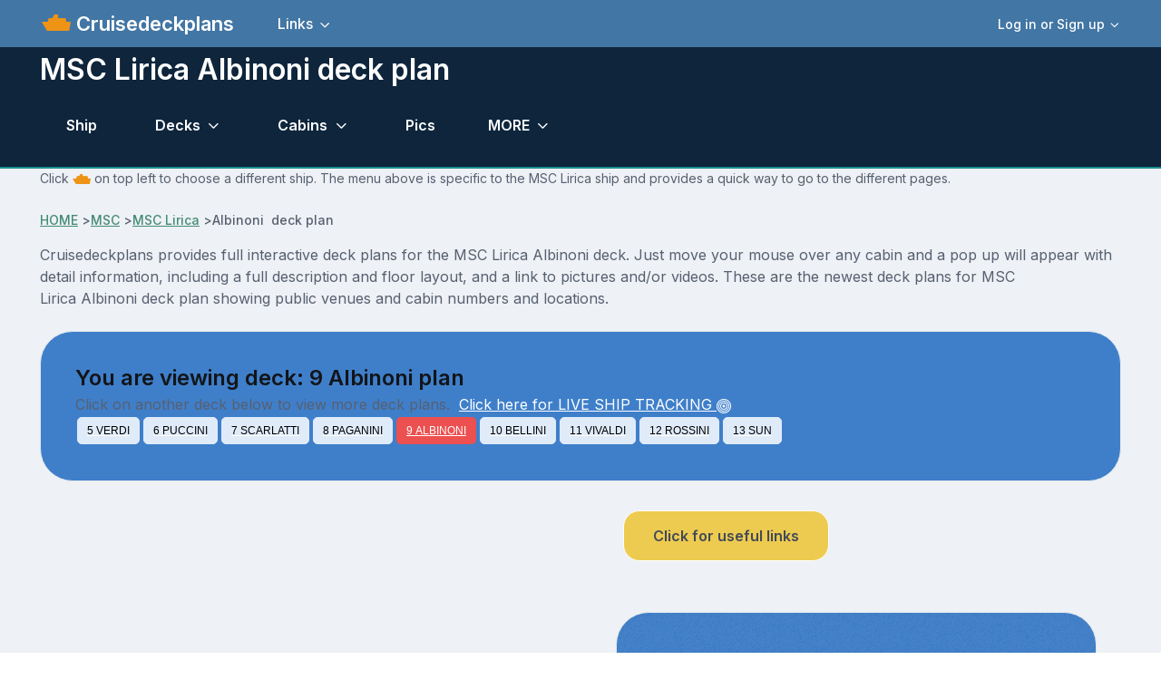

--- FILE ---
content_type: text/html; charset=UTF-8
request_url: https://www.cruisedeckplans.com/ships/deckbydeck.php?ship=MSC-Lirica&deck=9
body_size: 13967
content:
<!DOCTYPE html>
<html lang="en">

<head>
<!-- Google tag (gtag.js) -->
<script async src="https://www.googletagmanager.com/gtag/js?id=G-BTP8HXJ5C2"></script>
<script>
  window.dataLayer = window.dataLayer || [];
  function gtag(){dataLayer.push(arguments);}
  gtag('js', new Date());

  gtag('config', 'G-BTP8HXJ5C2');
</script><!-- member no ad script -->
<script async src="https://cdn.fuseplatform.net/publift/tags/2/3740/fuse.js"></script><meta charset="utf-8">
<title>MSC Lirica Albinoni deck 9 plan | Cruisedeckplans.com</title>
<!-- SEO Meta Tags-->
<meta content="MSC Lirica Deck Plan Tour of Staterooms, Suites, Cabins and Public Spaces on Albinoni deck.  All our decks are loaded with features including pictures and/or videos." name="description" />
<link href="https://www.cruisedeckplans.com/ships/deckbydeck.php?ship=MSC-Lirica&deck=9" rel="canonical" />
<meta content="Steve Millay" name="author">
<!-- Viewport-->
<meta content="425" name="MobileOptimized">
<meta content="width=device-width, initial-scale=.70, minimum-scale=0.70, maximum-scale=1.0" name="viewport">
<!-- Favicon and Touch Icons-->
<link href="../assets/favicon/favicon.ico" rel="icon" sizes="32x32" type="image/png">
<meta content="white" name="theme-color">
<!-- Theme mode-->
<script>
      let mode = window.localStorage.getItem('mode'),
          root = document.getElementsByTagName('html')[0];
      if (mode !== undefined && mode === 'dark') {
        root.classList.add('dark-mode');
      } else {
        root.classList.remove('dark-mode');
      }
</script><!-- BEGIN PAGE LEVEL STYLES --><!-- Import Google Font-->
<link href="https://fonts.googleapis.com" rel="preconnect">
<link crossorigin="" href="https://fonts.gstatic.com" rel="preconnect">
<link id="google-font" href="https://fonts.googleapis.com/css2?family=Inter:wght@400;500;600;700;800&amp;display=swap" rel="stylesheet">
<!-- Vendor styles-->
<link href="../assets/vendor/swiper/swiper-bundle.min.css" media="screen" rel="stylesheet" />
<link href="../assets/vendor/lightgallery/css/lightgallery-bundle.min.css" media="screen" rel="stylesheet" />
<!-- Main Theme Styles + Bootstrap-->
<link href="../assets/css/theme2.min.css" media="screen" rel="stylesheet">
<link href="../assets/css/custom.css" media="screen" rel="stylesheet">
<link rel="stylesheet" href="../assets/bootstrap-icons/font/bootstrap-icons.css">

<style type="text/css">
.btn.blue-hoki:not(.btn-outline) {
    color: #000;
    background-color: #e0ebf9;
    border-color: #e0ebf9
}
.btn.blue-hoki:not(.btn-outline).focus,.btn.blue-hoki:not(.btn-outline):focus {
    color: #000;
    background-color: #67809f;
    border-color: #344252
}
.btn.blue-hoki:not(.btn-outline).active,.btn.blue-hoki:not(.btn-outline):active,.btn.blue-hoki:not(.btn-outline):hover,.open>.btn.blue-hoki:not(.btn-outline).dropdown-toggle {
    color: #000;
    background-color: #67809f;
    border-color: #4e627b
}
.btn.blue-hoki:not(.btn-outline).active.focus,.btn.blue-hoki:not(.btn-outline).active:focus,.btn.blue-hoki:not(.btn-outline).active:hover,.btn.blue-hoki:not(.btn-outline):active.focus,.btn.blue-hoki:not(.btn-outline):active:focus,.btn.blue-hoki:not(.btn-outline):active:hover,.open>.btn.blue-hoki:not(.btn-outline).dropdown-toggle.focus,.open>.btn.blue-hoki:not(.btn-outline).dropdown-toggle:focus,.open>.btn.blue-hoki:not(.btn-outline).dropdown-toggle:hover {
    color: #000;
    background-color: #44566b;
    border-color: #344252
}
.btn.blue-hoki:not(.btn-outline).active,.btn.blue-hoki:not(.btn-outline):active,.open>.btn.blue-hoki:not(.btn-outline).dropdown-toggle {
    background-image: none
}
.btn.blue-hoki:not(.btn-outline).disabled.focus,.btn.blue-hoki:not(.btn-outline).disabled:focus,.btn.blue-hoki:not(.btn-outline).disabled:hover,.btn.blue-hoki:not(.btn-outline)[disabled].focus,.btn.blue-hoki:not(.btn-outline)[disabled]:focus,.btn.blue-hoki:not(.btn-outline)[disabled]:hover {
    background-color: #67809f;
    border-color: #67809f
}
.btn-group-sm > .btn, .btn-sm {
	padding: 5px 10px;
	font-size: 12px;
	font-weight: 100;
	font-variant: normal;
	font-family: "Arial";
	line-height: 1.5;
	border-radius: 5px;
}
.camwide {
	max-width: 10px;
	border: 0px;
}
#spaninfo {
	display: none;
}
.smfonts {
	font-family: Verdana;
	font-style: normal;
	font-size: 7pt;
	line-height: 10px;
}
p {
	margin-top: 0;
	margin-bottom: 0;
}
.nav {
    --ar-nav-link-active-color: #fff;
    --ar-nav-link-hover-color: #fff;
}
</style>
<link href="../assets/theme/global/scripts/swipebox-master/src/css/swipebox.css" rel="stylesheet">
</head>
<!-- Body-->
<body style="min-width:440px">

<script src="../assets/theme/global/scripts/wz_tooltip.js" type="text/javascript"></script>
<!-- Page wrapper-->
    <main class="page-wrapper">
      <div>
		  <!-- Header/Navbar --><header class="navbar navbar-expand-lg fixed-top" style="background-color: #4276A4">
	<div class="container">
		<img width="32px" height="32px" alt="ship menu" data-bs-target="#offcanvasship" data-bs-toggle="offcanvas" src="../assets/img/menu3.png" title="Ship Menu">
		<a class="navbar-brand pe-sm-3" href="index.php">&nbsp;Cruisedeckplans</a>
		<!-- User signed in state. Account dropdown on screens > 576px-->		<div class="dropdown nav d-none d-sm-block order-lg-3">
			<a aria-expanded="false" class="nav-link d-flex align-items-center p-0" data-bs-toggle="dropdown" href="#">
			<div class="ps-2">
				<div class="fs-sm dropdown-toggle">
					Log in or Sign up</div>
			</div>
			</a>
			<div class="dropdown-menu dropdown-menu-end my-1" style="padding: 5px">
				<a class="dropdown-item" href="signin.php">
				<i class="ai-login fs-lg opacity-70 me-2"></i>Log in</a>
				<a class="dropdown-item" href="signup.php">
				<i class="ai-login fs-lg opacity-70 me-2"></i>Sign Up</a>
				<div class="dropdown-divider">
				</div>
				<div class="form-check form-switch mode-switch order-lg-2 me-3 me-lg-4 ms-auto" data-bs-toggle="mode">
&nbsp;&nbsp;&nbsp;&nbsp;
					<input id="theme-mode" class="form-check-input" type="checkbox">
					<label class="form-check-label" for="theme-mode">
					<i class="ai-sun fs-lg"></i></label>
					<label class="form-check-label" for="theme-mode">
					<i class="ai-moon fs-lg"></i></label></div>
			</div>
		</div>
		            <button class="navbar-toggler ms-sm-3" type="button" data-bs-toggle="collapse" data-bs-target="#navbarNav"><span class="navbar-toggler-icon"></span></button>
            <nav class="collapse navbar-collapse" id="navbarNav">
              <ul class="navbar-nav navbar-nav-scroll me-auto" style="--ar-scroll-height: 520px;">
				<li class="nav-item dropdown">
				<a aria-expanded="false" class="nav-link dropdown-toggle" data-bs-auto-close="outside" data-bs-toggle="dropdown" href="#">
				Links</a>
				<ul class="dropdown-menu">
					<li><a class="dropdown-item" href="contributor-all.php">Contributors photo pages</a></li>
					<li><a class="dropdown-item" href="nclcabins.php">NCL Staterooms</a></li>
					<li><a class="dropdown-item" href="allships.php">Master ship list</a></li>
					<li><a class="dropdown-item" href="memorylane.php">Old ships</a></li>
					<li><a class="dropdown-item" href="compare.php">Compare Staterooms</a></li>
					<li><a class="dropdown-item" href="compare-ships.php">Compare Ships</a></li>
					<li><a class="dropdown-item" href="blog-home.php">Blogs</a></li>
					<li><a class="dropdown-item" href="contact.php">Contact</a></li>
					<li><a class="dropdown-item" href="about.php">Privacy and Terms</a></li>
					<li><a class="dropdown-item" href="upload-cabin-pics.php">Upload 
					Pictures/Videos</a></li>
					<li><a rel="nofollow" class="dropdown-item" href="../DP/member/">Old Member Site</a></li>
				</ul>
				</li>
								<!-- User signed in state. Account dropdown on screens < 576px-->
				<li class="nav-item dropdown d-sm-none border-top mt-2 pt-2">
				<a aria-expanded="false" class="nav-link" data-bs-toggle="dropdown" href="#">
				<div class="ps-2">
					<div class="fs-sm dropdown-toggle">
						Login or Signup</div>
				</div>
				</a>
				<div class="dropdown-menu">
					<a class="dropdown-item" href="signin.php">Login</a>
					<a class="dropdown-item" href="signup.php">Sign Up</a>
				</div>
				</li>
							</ul>
		</nav>
	</div>
</header>
</div>
<!-- Page content-->
<section class="bg-dark position-relative pt-5" style="border-bottom: 2px; border-bottom-color: #1A8E8C; border-bottom-style: solid">
	<div class="d-none d-dark-mode-block position-absolute top-0 start-0 w-100 h-100" style="background-color: rgba(255,255,255, .02)">
	</div>
	<div class="container dark-mode position-relative zindex-2 pt-2 mb-1 mb-sm-1">
		<div class="row pb-0 mb-sm-0 mb-0">
			<div class="col-lg-10 col-xl-9">
				<h2 class="display6 pb-0 pb-sm-0">MSC Lirica&nbsp;Albinoni&nbsp;deck plan</h2>
			</div>
		</div>
<!-- enter page menu here -->
<!-- Portal form-->
			<!-- Nav tabs -->
			<ul class="nav nav-tabs navbar-expand-lg" role="tablist">
				<li class="nav-item">
				<a class="nav-link" href="MSC-Lirica" tabindex="-1">
				Ship</a> </li>
<li class="nav-item dropdown">
<a aria-expanded="false" class="nav-link dropdown-toggle" data-bs-auto-close="outside" data-bs-toggle="dropdown" href="#">
Decks</a>
<ul class="dropdown-menu">
				
<li><a class="dropdown-item" href="deckbydeck.php?ship=MSC-Lirica&deck=5">5 Verdi</a></li>
				
<li><a class="dropdown-item" href="deckbydeck.php?ship=MSC-Lirica&deck=6">6 Puccini</a></li>
				
<li><a class="dropdown-item" href="deckbydeck.php?ship=MSC-Lirica&deck=7">7 Scarlatti</a></li>
				
<li><a class="dropdown-item" href="deckbydeck.php?ship=MSC-Lirica&deck=8">8 Paganini</a></li>
				
<li><a class="dropdown-item" href="deckbydeck.php?ship=MSC-Lirica&deck=9">9 Albinoni</a></li>
				
<li><a class="dropdown-item" href="deckbydeck.php?ship=MSC-Lirica&deck=10">10 Bellini</a></li>
				
<li><a class="dropdown-item" href="deckbydeck.php?ship=MSC-Lirica&deck=11">11 Vivaldi</a></li>
				
<li><a class="dropdown-item" href="deckbydeck.php?ship=MSC-Lirica&deck=12">12 Rossini</a></li>
				
<li><a class="dropdown-item" href="deckbydeck.php?ship=MSC-Lirica&deck=13">13 Sun</a></li>
</ul>
</li>
<li class="nav-item dropdown">
<a aria-expanded="false" class="nav-link dropdown-toggle" data-bs-auto-close="outside" data-bs-toggle="dropdown" href="#">
Cabins</a>
<ul class="dropdown-menu">
<li><a class="dropdown-item" href="cabins.php?ship=MSC-Lirica">Click here for ALL</a></li>
				
<li><a class="dropdown-item" href="category-detail.php?ship=MSC-Lirica&c=646">Interior</a></li>
				
<li><a class="dropdown-item" href="category-detail.php?ship=MSC-Lirica&c=645">Oceanview</a></li>
				
<li><a class="dropdown-item" href="category-detail.php?ship=MSC-Lirica&c=2306">Balcony</a></li>
				
<li><a class="dropdown-item" href="category-detail.php?ship=MSC-Lirica&c=644">Balcony Suite</a></li>
</ul>
</li>
<li><a class="nav-link" href="pictures.php?ship=MSC-Lirica">Pics</a></li>			
<!-- other drop down-->
<li class="nav-item dropdown">
<a aria-expanded="false" class="nav-link dropdown-toggle" data-bs-auto-close="outside" data-bs-toggle="dropdown" title="Other features of this ship" href="#">
MORE</a>
<ul class="dropdown-menu">		
<li><a class="dropdown-item" href="info.php?ship=MSC-Lirica">Ship info and tracking</a></li>
<li><a class="dropdown-item" href="dragdeck.php?ship=MSC-Lirica&zoom=1">Drag Decks</a></li>
<li><a class="dropdown-item" href="cabin-check.php?ship=MSC-Lirica">Cabin Check</a></li>
<!-- start obstructed view menu item -->
<li><a class="dropdown-item" href="packgoprint-all.php?ship=MSC-Lirica" target="_blank">Deck PDF</a></li>
</ul>
</li>
<!-- end other drop down -->
			</ul>
<!-- end page menu -->		
	</div>
</section>
<section class="container">
	<p class="fs-sm">Click
	<img alt="ship icon" height="20" src="../assets/img/menu3.png" width="20"> on top 
	left to choose a different ship.  The menu above is specific to the MSC Lirica ship and provides a quick way to go to the different pages.</p><br>
<!-- Breadcrumb-->
				<nav aria-label="breadcrumb">
					<ol class="pt-0 pb-0 breadcrumb">
						<li><a href="index.php">HOME</a></li>&nbsp;>
						<li>
						<a href="cruiseline.php?line=MSC">
						MSC</a></li>&nbsp;>
						<li>
						<a href="MSC-Lirica">MSC Lirica						</a></li>&nbsp;>
						<li aria-current="page" class="active">Albinoni&nbsp;
						deck plan</li>
					</ol>
				</nav>	
	<p>Cruisedeckplans provides full interactive deck plans for the 
	MSC Lirica&nbsp;Albinoni&nbsp;deck. Just move your mouse over any cabin and a pop up will appear with detail information, including a full description and floor 
	layout, and a link to pictures and/or videos.  These are the newest deck plans for MSC Lirica&nbsp;Albinoni&nbsp;deck plan showing public venues and cabin numbers and locations.</p>
</section><br>
		
<section class="container">
						<!-- No image -->
						<div class="card bg-info">
							<div class="card-body">
								<h4 class="card-title">You are viewing deck:&nbsp;9 Albinoni plan</h4>
								<p>Click on another deck below 
								to view more deck plans.&nbsp;&nbsp;<a href="info.php?ship=MSC-Lirica#livetracking" style="color:white">Click here for LIVE SHIP TRACKING <i class="bi-bullseye"></i></a></p>
																<div style="padding: 2px; float: left">
									<a href="deckbydeck.php?ship=MSC-Lirica&amp;deck=5" style="color: #fff">
									<button class="btn blue-hoki btn-sm" type="button">
									5 VERDI									</button></a></div>
																<div style="padding: 2px; float: left">
									<a href="deckbydeck.php?ship=MSC-Lirica&amp;deck=6" style="color: #fff">
									<button class="btn blue-hoki btn-sm" type="button">
									6 PUCCINI									</button></a></div>
																<div style="padding: 2px; float: left">
									<a href="deckbydeck.php?ship=MSC-Lirica&amp;deck=7" style="color: #fff">
									<button class="btn blue-hoki btn-sm" type="button">
									7 SCARLATTI									</button></a></div>
																<div style="padding: 2px; float: left">
									<a href="deckbydeck.php?ship=MSC-Lirica&amp;deck=8" style="color: #fff">
									<button class="btn blue-hoki btn-sm" type="button">
									8 PAGANINI									</button></a></div>
																<div style="padding: 2px; float: left">
									<a href="deckbydeck.php?ship=MSC-Lirica&amp;deck=9" style="color: #fff">
									<button class="btn bg-danger btn-sm" type="button">
									9 ALBINONI									</button></a></div>
																<div style="padding: 2px; float: left">
									<a href="deckbydeck.php?ship=MSC-Lirica&amp;deck=10" style="color: #fff">
									<button class="btn blue-hoki btn-sm" type="button">
									10 BELLINI									</button></a></div>
																<div style="padding: 2px; float: left">
									<a href="deckbydeck.php?ship=MSC-Lirica&amp;deck=11" style="color: #fff">
									<button class="btn blue-hoki btn-sm" type="button">
									11 VIVALDI									</button></a></div>
																<div style="padding: 2px; float: left">
									<a href="deckbydeck.php?ship=MSC-Lirica&amp;deck=12" style="color: #fff">
									<button class="btn blue-hoki btn-sm" type="button">
									12 ROSSINI									</button></a></div>
																<div style="padding: 2px; float: left">
									<a href="deckbydeck.php?ship=MSC-Lirica&amp;deck=13" style="color: #fff">
									<button class="btn blue-hoki btn-sm" type="button">
									13 SUN									</button></a></div>
								</div>
	</div>
</section><br>
<!-- begin deck plans -->
<section class="container">
<div class="row">
<!-- begin deck plans column 1 -->
	<div class="col">
<!-- remove line below for members -->
<!-- member no ad script -->
	
<!-- Ad Space -->
<section class="container">
<div class="justify-content-center" style="min-height:250px">
<!-- GAM 71161633/CRSDCKPLNS_cruisedeckplans/d_mrec_1 -->
<div data-fuse="23198107083"></div>
</div>
</section>
<!-- start prev and next buttons -->			
<div style="text-align:center">
<a href="deckbydeck.php?ship=MSC-Lirica&deck=8">
<button type="button" class="btn btn-outline-primary btn-sm">Previous Deck 8</button></a>
&nbsp;
<a href="deckbydeck.php?ship=MSC-Lirica&deck=10">
<button type="button" class="btn btn-outline-primary btn-sm">Next Deck 10</button></a>
</div><!-- <end prev and next buttons -->

		<section class="container">	
			<div class="card pt-3 pb-5" style="min-width:400px">
<!-- Nav tabs -->
<ul class="nav nav-tabs" role="tablist">&nbsp;&nbsp;&nbsp;&nbsp;
  <li class="nav-item">
    <a href="#deckwrapper1" class="btn btn-outline-info btn-sm active" data-bs-toggle="tab" role="tab">
      <i class="fi-home me-2"></i>
      Current    </a>
  </li>
</ul>
<!-- Tabs content -->
<!-- VERSION CODING -->  
<div class="tab-content">

<div class="tab-pane fade show active" id="deckwrapper1" role="tabpanel">
<!-- version 1 default code -->
<div style="float: left;min-width:400px">
<div style="position: relative; margin: auto">
<img style="float:left" alt="deck plan" name="deckpic" onerror="this.onerror=null; this.src='../DP/ships/MSC-Lirica/images/deck9-2022b.gif'" src="../DP/ships/MSC-Lirica/images/deck9-2022b.webp" style="border: 0px" style="float: left" usemap="#deckmap3364">
</div>
</div>
<!-- BEGIN PICTURES LAYER CODE //-->
<!-- END PICTURES LAYER CODE //-->
<!-- BEGIN CABIN ON DECK CODE //-->
													<div style="position: absolute; left: 319px; top: 121px;">
														<a href="javascript: void(0)" onclick="PopupCenter('slideshow-cabin-members.php?ship=MSC-Lirica&amp;cabin=9006', 'Cabin Pic',800,610);" onmouseout="UnTip()" onmouseover="TagToTip('Span9006',TITLE, 'Cruisedeckplans Cabin 9006', PADDING, 9,STICKY,1,CLOSEBTN, true,OFFSETX,-10)" target="_self">
														<img src="../assets/theme/global/img/youtube.png"></a>
													</div>
													<div id="spaninfo">
														<span id="Span9006" class="catpop">
														<img src="../DP/cabinpics/310/thb/MSCOce900-66784-1684279780.jpg"><br>
														<a href="javascript: void(0)" onclick="PopupCenter('slideshow-cabin-members.php?ship=MSC-Lirica&amp;cabin=9006', 'Cabin Pic',800,610);" target="_self">
														Click for pics and/or videos</a>
														</span></div>
																										<div style="position: absolute; left: 3px; top: 1427px;">
														<a href="javascript: void(0)" onclick="PopupCenter('slideshow-cabin-members.php?ship=MSC-Lirica&amp;cabin=9153', 'Cabin Pic',800,610);" onmouseout="UnTip()" onmouseover="TagToTip('Span9153',TITLE, 'Cruisedeckplans Cabin 9153', PADDING, 9,STICKY,1,CLOSEBTN, true,OFFSETX,-10)" target="_self">
														<img src="../assets/theme/global/img/cabinondeck.png"></a>
													</div>
													<div id="spaninfo">
														<span id="Span9153" class="catpop">
														<img src="../DP/cabinpics/236/thb/MSCBal915-83563-1578926465.jpg"><br>
														<a href="javascript: void(0)" onclick="PopupCenter('slideshow-cabin-members.php?ship=MSC-Lirica&amp;cabin=9153', 'Cabin Pic',800,610);" target="_self">
														Click for pics and/or videos</a>
														</span></div>
																										<div style="position: absolute; left: 329px; top: 1759px;">
														<a href="javascript: void(0)" onclick="PopupCenter('slideshow-cabin-members.php?ship=MSC-Lirica&amp;cabin=9190', 'Cabin Pic',800,610);" onmouseout="UnTip()" onmouseover="TagToTip('Span9190',TITLE, 'Cruisedeckplans Cabin 9190', PADDING, 9,STICKY,1,CLOSEBTN, true,OFFSETX,-10)" target="_self">
														<img src="../assets/theme/global/img/cabinondeck.png"></a>
													</div>
													<div id="spaninfo">
														<span id="Span9190" class="catpop">
														<img src="../DP/cabinpics/236/thb/MSCBal919-71057-1578926544.jpg"><br>
														<a href="javascript: void(0)" onclick="PopupCenter('slideshow-cabin-members.php?ship=MSC-Lirica&amp;cabin=9190', 'Cabin Pic',800,610);" target="_self">
														Click for pics and/or videos</a>
														</span></div>
																										<div style="position: absolute; left: 140px; top: 2055px;">
														<a href="javascript: void(0)" onclick="PopupCenter('slideshow-cabin-members.php?ship=MSC-Lirica&amp;cabin=9229', 'Cabin Pic',800,610);" onmouseout="UnTip()" onmouseover="TagToTip('Span9229',TITLE, 'Cruisedeckplans Cabin 9229', PADDING, 9,STICKY,1,CLOSEBTN, true,OFFSETX,-10)" target="_self">
														<img src="../assets/theme/global/img/cabinondeck.png"></a>
													</div>
													<div id="spaninfo">
														<span id="Span9229" class="catpop">
														<img src="../DP/cabinpics/206/thb/MSCInt922-56181-1548343684.jpg"><br>
														<a href="javascript: void(0)" onclick="PopupCenter('slideshow-cabin-members.php?ship=MSC-Lirica&amp;cabin=9229', 'Cabin Pic',800,610);" target="_self">
														Click for pics and/or videos</a>
														</span></div>
																										<div style="position: absolute; left: 6px; top: 2185px;">
														<a href="javascript: void(0)" onclick="PopupCenter('slideshow-cabin-members.php?ship=MSC-Lirica&amp;cabin=9243', 'Cabin Pic',800,610);" onmouseout="UnTip()" onmouseover="TagToTip('Span9243',TITLE, 'Cruisedeckplans Cabin 9243', PADDING, 9,STICKY,1,CLOSEBTN, true,OFFSETX,-10)" target="_self">
														<img src="../assets/theme/global/img/youtube.png"></a>
													</div>
													<div id="spaninfo">
														<span id="Span9243" class="catpop">
														<img src="../assets/theme/global/img/youtube-icon.png"><br>
														<a href="javascript: void(0)" onclick="PopupCenter('slideshow-cabin-members.php?ship=MSC-Lirica&amp;cabin=9243', 'Cabin Pic',800,610);" target="_self">
														Click for video</a>
														</span></div>
																										<div style="position: absolute; left: 5px; top: 2538px;">
														<a href="javascript: void(0)" onclick="PopupCenter('slideshow-cabin-members.php?ship=MSC-Lirica&amp;cabin=9281', 'Cabin Pic',800,610);" onmouseout="UnTip()" onmouseover="TagToTip('Span9281',TITLE, 'Cruisedeckplans Cabin 9281', PADDING, 9,STICKY,1,CLOSEBTN, true,OFFSETX,-10)" target="_self">
														<img src="../assets/theme/global/img/youtube.png"></a>
													</div>
													<div id="spaninfo">
														<span id="Span9281" class="catpop">
														<img src="../assets/theme/global/img/youtube-icon.png"><br>
														<a href="javascript: void(0)" onclick="PopupCenter('slideshow-cabin-members.php?ship=MSC-Lirica&amp;cabin=9281', 'Cabin Pic',800,610);" target="_self">
														Click for video</a>
														</span></div>
																										<div style="position: absolute; left: 326px; top: 2740px;">
														<a href="javascript: void(0)" onclick="PopupCenter('slideshow-cabin-members.php?ship=MSC-Lirica&amp;cabin=9298', 'Cabin Pic',800,610);" onmouseout="UnTip()" onmouseover="TagToTip('Span9298',TITLE, 'Cruisedeckplans Cabin 9298', PADDING, 9,STICKY,1,CLOSEBTN, true,OFFSETX,-10)" target="_self">
														<img src="../assets/theme/global/img/youtube.png"></a>
													</div>
													<div id="spaninfo">
														<span id="Span9298" class="catpop">
														<img src="../assets/theme/global/img/youtube-icon.png"><br>
														<a href="javascript: void(0)" onclick="PopupCenter('slideshow-cabin-members.php?ship=MSC-Lirica&amp;cabin=9298', 'Cabin Pic',800,610);" target="_self">
														Click for video</a>
														</span></div>
																										<div style="position: absolute; left: 192px; top: 2737px;">
														<a href="javascript: void(0)" onclick="PopupCenter('slideshow-cabin-members.php?ship=MSC-Lirica&amp;cabin=9300', 'Cabin Pic',800,610);" onmouseout="UnTip()" onmouseover="TagToTip('Span9300',TITLE, 'Cruisedeckplans Cabin 9300', PADDING, 9,STICKY,1,CLOSEBTN, true,OFFSETX,-10)" target="_self">
														<img src="../assets/theme/global/img/youtube.png"></a>
													</div>
													<div id="spaninfo">
														<span id="Span9300" class="catpop">
														<img src="../assets/theme/global/img/youtube-icon.png"><br>
														<a href="javascript: void(0)" onclick="PopupCenter('slideshow-cabin-members.php?ship=MSC-Lirica&amp;cabin=9300', 'Cabin Pic',800,610);" target="_self">
														Click for video</a>
														</span></div>
													<!-- BEGIN CABIN NOTES LAYER CODE //-->
<!-- END CABIN NOTES LAYER CODE //-->


<!-- end version 1 default code --> 
  </div>
</div>
<!-- END VERSION CODING -->  
<!-- start deck window -->
</div>
</section><br>
<!-- end deck window -->
		<section class="container">	
			<div class="card pt-3 pb-3" style="min-width:400px">
<div class="row">
<div class="col-md-8">
<table class="table table-sm table-hover">
	<thead>
		<tr>
			<th># </th>
			<th>Deck Plan Symbols</th>
		</tr>
	</thead>
												
				<tr>
				<td style="background-color:#fff"><img alt="Connecting staterooms symbol" border="0" src="../DP/ships/MSC-Lirica/images/symbol_connect.gif"></td>
				<td>Connecting staterooms</td>
				</tr>
												
				<tr>
				<td style="background-color:#fff"><img alt="Double sofa bed symbol" border="0" src="../DP/ships/MSC-Lirica/images/symbol_doublesofabed.gif"></td>
				<td>Double sofa bed</td>
				</tr>
												
				<tr>
				<td style="background-color:#fff"><img alt="Handicap accessible symbol" border="0" src="../DP/ships/MSC-Lirica/images/symbol_handicap.gif"></td>
				<td>Handicap accessible</td>
				</tr>
												
				<tr>
				<td style="background-color:#fff"><img alt="One upper bed symbol" border="0" src="../DP/ships/MSC-Lirica/images/symbol_pullman.gif"></td>
				<td>One upper bed</td>
				</tr>
												
				<tr>
				<td style="background-color:#fff"><img alt="Restricted View symbol" border="0" src="../DP/ships/MSC-Lirica/images/symbol_restricted.gif"></td>
				<td>Restricted View</td>
				</tr>
												
				<tr>
				<td style="background-color:#fff"><img alt="Single sofa bed symbol" border="0" src="../DP/ships/MSC-Lirica/images/symbol_sofabed.gif"></td>
				<td>Single sofa bed</td>
				</tr>
												
				<tr>
				<td style="background-color:#fff"><img alt="Two upper beds symbol" border="0" src="../DP/ships/MSC-Lirica/images/symbol_twopullman.gif"></td>
				<td>Two upper beds</td>
				</tr>
</table>
</div>
<div class="col-md-4"><img width="128px" height="128px" alt="ship compass" title="ship compass" src="../assets/theme/global/img/shipguide.webp" onerror="this.onerror=null; this.src='../assets/theme/global/img/shipguide.gif'"></div>
</div>
</div>
		</section><br><br>
	</div><!-- < end column 1 -->	
<!-- begin deck plans column 2 -->	
	<div class="col">		
		<section class="container">
		
									<!-- start obstructed view menu item -->
											
		<!-- remove below for members -->
		<button class="btn btn-lg btn-light m-2 bg-warning" type="button" data-bs-toggle="offcanvas" data-bs-target="#offcanvasRight">Click for useful links</button><br><br>
<!-- Offcanvas -->
<div class="offcanvas offcanvas-end" id="offcanvasRight" tabindex="-1">
  <div class="offcanvas-header border-bottom"><br><br><br><br><br>
    <h5 class="offcanvas-title">Useful Links</h5>
    <button class="btn-close" type="button" data-bs-dismiss="offcanvas"></button>
  </div>
  <div class="offcanvas-body">
    <p><!-- Basic list group -->
<ul class="list-group">
	<li class="list-group-item"><a href="dragdeck.php?ship=MSC-Lirica&zoom=1" title="Click and drag decks over each other">DRAG DECK FEATURE</a></li>
	<li class="list-group-item"><a href="packgoprint-all.php?ship=MSC-Lirica" title="Auto made PDF of these decks" target="_blank" rel="nofollow">PDF of all the decks</a></li>
	<li class="list-group-item"><a href="packgo.php?ship=MSC-Lirica" target="_parent">PDF (choose your own decks)</a></li>
<li class="list-group-item"><a href="cabin-check.php?ship=MSC-Lirica" title="Check what is above or below a stateroom">Cabin Check Tool</a></li>
	

</ul>
</p>
  </div>
  <button class="btn btn-secondary w-100 w-sm-auto mb-3 mb-sm-0" data-bs-dismiss="offcanvas" type="button">
Close</button>
</div></section>
<br>
<!-- end off canvas -->
<section class="container">
<!-- start sub category card -->
<!-- cabin pic link code -->	
<div class="card bg-info overflow-hidden py-2 py-sm-3 py-md-4 mb-sm-2 mb-md-4">
          <div class="bg-dark position-absolute top-0 start-0 w-100 h-100 opacity-5"></div>
          <div class="position-absolute top-0 start-0 w-100 h-100 opacity-15" style="background-image: url(../assets/img/landing/conference/noise.png); mix-blend-mode: soft-light;"></div>
          <div class="card-body position-relative d-sm-flex align-items-center justify-content-between zindex-2 text-center">
            <div class="d-md-flex align-items-center pe-md-4">
              <div class="d-none d-md-block text-warning flex-shrink-0 me-3">
                <svg width="24" height="24" viewBox="0 0 24 24" fill="currentColor" xmlns="http://www.w3.org/2000/svg">
                  <path d="M12 0L12.6798 4.12733C13.2879 7.81883 16.1812 10.7121 19.8727 11.3202L24 12L19.8727 12.6798C16.1812 13.2879 13.2879 16.1812 12.6798 19.8727L12 24L11.3202 19.8727C10.7121 16.1812 7.81882 13.2879 4.12733 12.6798L0 12L4.12733 11.3202C7.81883 10.7121 10.7121 7.81882 11.3202 4.12733L12 0Z"></path>
                </svg>
              </div>
              <h2 class="text-light pb-1 pb-md-0 mb-md-0">Looking for Albinoni (deck) actual cabin pics and videos?</h2>
            </div><a class="btn btn-lg btn-primary me-xl-4" href="cabin-pick-deck.php?ship=MSC-Lirica&deck=9">Click Here</a>
          </div>
        </div>
<!-- end cabin link code here -->
<!-- member no ad script -->
<div class="justify-content-center" style="min-height:250px">
<!-- GAM 71161633/CRSDCKPLNS_cruisedeckplans/d_mrec_2 -->
<div data-fuse="23198186542"></div>
</div><br><br>

										<div class="card bg-faded-primary">
											<div class="card-body">
												<h4>Sub Categories on Albinoni</h4>
												<h6>Click links below to view category info <span style="color:red">including cabin pics and videos for that category on the MSC Lirica.</span></h6>
<div class="masonry-grid" data-columns="2">												
												<div class="masonry-grid-item">						
<div class="card">
<div class="card-body">	
<h5 class="card-title" style="text-align:center;background-image:url('../DP/ships/MSC-Lirica/images/CBR1.gif')">BR1</h5>						
<a href="category-detail.php?c=2306" title="click to go to category detail page"> Deluxe Balcony (low deck)</a>
<a href="../assets/floors/2/web/828-1.webp" onerror="this.onerror=null; this.src='../assets/floors/2/org/828-1.jpg'" alt="Balcony floor plan" title="Balcony floor plan" id="BR1" class="MagicThumb" data-options="lazyLoad:true;expandAlign:image;buttons:off;expandTrigger:click;hint:off">
<img class="maindiagramBR1 img-responsive" alt="Balcony floor plan" "title="Balcony floor plan" src="../assets/floors/2/webp-sm/828-1.webp" onerror="this.onerror=null; this.src='../assets/floors/2/thb/828-1.jpg'"></a>
</div>
</div>
</div><br>
<div class="masonry-grid-item">						
<div class="card">
<div class="card-body">	
<h5 class="card-title" style="text-align:center;background-image:url('../DP/ships/MSC-Lirica/images/COM2b.gif')">OM2</h5>						
<a href="category-detail.php?c=645" title="click to go to category detail page"> Junior Ocean View (medium deck)</a>
<a href="../assets/floors/2/web/829-1.webp" onerror="this.onerror=null; this.src='../assets/floors/2/org/829-1.jpg'" alt="Oceanview floor plan" title="Oceanview floor plan" id="OM2" class="MagicThumb" data-options="lazyLoad:true;expandAlign:image;buttons:off;expandTrigger:click;hint:off">
<img class="maindiagramOM2 img-responsive" alt="Oceanview floor plan" "title="Oceanview floor plan" src="../assets/floors/2/webp-sm/829-1.webp" onerror="this.onerror=null; this.src='../assets/floors/2/thb/829-1.jpg'"></a>
</div>
</div>
</div><br>
<div class="masonry-grid-item">						
<div class="card">
<div class="card-body">	
<h5 class="card-title" style="text-align:center;background-image:url('../DP/ships/MSC-Lirica/images/COL1.gif')">OL1</h5>						
<a href="category-detail.php?c=645" title="click to go to category detail page"> Premium Ocean View (low deck)</a>
<a href="../assets/floors/2/web/829-1.webp" onerror="this.onerror=null; this.src='../assets/floors/2/org/829-1.jpg'" alt="Oceanview floor plan" title="Oceanview floor plan" id="OL1" class="MagicThumb" data-options="lazyLoad:true;expandAlign:image;buttons:off;expandTrigger:click;hint:off">
<img class="maindiagramOL1 img-responsive" alt="Oceanview floor plan" "title="Oceanview floor plan" src="../assets/floors/2/webp-sm/829-1.webp" onerror="this.onerror=null; this.src='../assets/floors/2/thb/829-1.jpg'"></a>
</div>
</div>
</div><br>
<div class="masonry-grid-item">						
<div class="card">
<div class="card-body">	
<h5 class="card-title" style="text-align:center;background-image:url('../DP/ships/MSC-Lirica/images/CIM2.gif')">IM2</h5>						
<a href="category-detail.php?c=646" title="click to go to category detail page"> Junior Interior (medium deck)</a>
<a href="../assets/floors/2/web/827-1.webp" onerror="this.onerror=null; this.src='../assets/floors/2/org/827-1.jpg'" alt="Interior floor plan" title="Interior floor plan" id="IM2" class="MagicThumb" data-options="lazyLoad:true;expandAlign:image;buttons:off;expandTrigger:click;hint:off">
<img class="maindiagramIM2 img-responsive" alt="Interior floor plan" "title="Interior floor plan" src="../assets/floors/2/webp-sm/827-1.webp" onerror="this.onerror=null; this.src='../assets/floors/2/thb/827-1.jpg'"></a>
</div>
</div>
</div><br>
</div>

											</div>
										<!-- remove line below for members -->
										<div class="justify-content-center">
										<!-- GAM 71161633/CRSDCKPLNS_cruisedeckplans/d_mrec_3 -->
<div data-fuse="23198186683"></div></div><br>											
										</div>
										<br>
<!-- end sub cat card -->
		
		</section>
		<section class="container">	
<!-- start public photos --></section><br>
<!-- end public photos -->
<section class="container">
<div class="card h-100 rounded-5 bg-faded-warning">
	<div class="card-body pb-3">
		<svg class="d-block mt-1 mt-sm-0 mb-4" height="40" viewbox="0 0 40 40" width="40" xmlns="http://www.w3.org/2000/svg">
                    <g class="text-info">
                      <path d="M34.9811 16.2655C34.3635 26.3194 26.3194 34.3634 16.2656 34.981V40H40V16.2655H34.9811Z" fill="currentColor"></path>
                    </g>
                    <g class="text-info">
                      <path d="M15.0195 30.0413C23.3152 30.0413 30.0403 23.3163 30.0403 15.0205H15.0195V30.0413Z" fill="currentColor"></path>
                    </g>
                    <g class="text-primary">
                      <path d="M29.1953 10.0415C27.141 4.19328 21.571 0 15.0208 0C6.725 0 0 6.725 0 15.0208C0 21.571 4.19328 27.141 10.0415 29.1953V10.0415H29.1953Z" fill="currentColor"></path>
                    </g>
                  </svg>
		<h3 class="h4">Cabin Check Tool</h3>
		<p class="mb-0">This tool will help you see what is on the deck above and the deck below your stateroom.  Don't be surprised by 
		loud chair scraping noise above you.</p>
	</div>
	<div class="card-footer border-0 pt-3 mb-3">
		<a class="btn btn-icon btn-lg btn-outline-primary rounded-circle stretched-link" href="cabin-check.php?ship=MSC-Lirica">
		<i class="ai-arrow-right"></i></a></div>
</div>
<br>
</section><br>
	
<section class="container">
	<div class="card bg-faded-info">
		<div class="card-body">
			<h4 class="card-title">Accessible cabins on Albinoni</h4>
			<p>These cabins are on the MSC Lirica</p>
<p>Cabin <b>9052</b>
<button class="btn btn-sm" style="background-image:url('../DP/ships/MSC-Lirica/images/CIM2.gif')" type="button" data-bs-toggle="tooltip" data-bs-placement="top" title="This is the sub-category number and color you will
find on the deck plans">IM2</button>
Category <b>Interior</b></p>
<p>Cabin <b>9053</b>
<button class="btn btn-sm" style="background-image:url('../DP/ships/MSC-Lirica/images/CIM2.gif')" type="button" data-bs-toggle="tooltip" data-bs-placement="top" title="This is the sub-category number and color you will
find on the deck plans">IM2</button>
Category <b>Interior</b></p>
<p>Cabin <b>9155</b>
<button class="btn btn-sm" style="background-image:url('../DP/ships/MSC-Lirica/images/CIM2.gif')" type="button" data-bs-toggle="tooltip" data-bs-placement="top" title="This is the sub-category number and color you will
find on the deck plans">IM2</button>
Category <b>Interior</b></p>
<br>	
<!-- Link with href -->
<a href="#collapseExample" class="btn btn-outline-secondary mb-3" data-bs-toggle="collapse" role="button" aria-expanded="false" aria-controls="collapseExample">
  Click to see more details
</a>
<!-- Collapse -->
<div class="collapse" id="collapseExample">
  <div>Stateroom doors are 35" and bathroom doors are 36".  Cabins have fold down shower bench and a shower stool is available upon request.  There are additional grab bars in the shower and raised toilet seats with grab bar.  The safe is wheelchair accessible. <br><br>There is wheelchair access to all public  rooms, but there is not elevator access to all passenger decks.  You can not recharge wheelchair or scooters in the cabins.<br><br>Hearing impairment kits are available on demand, each kit is actually a suitcase filled with devices aimed to help out guests with hearing disability. Through lights and vibrations, they are notified when the alarm clock goes off, when the door bells, when the phone rings and even when the fire and the evacuate the boat alarms go off. Moreover, personal wireless amplifiers to be used in the theaters and the lounges are also available. Light indicators are available in elevators.<br><br>We advise guests using a wheelchair to travel with someone who is able to assist them both aboard and ashore. Some ports-of-call require tenders to go ashore and may preclude guests using wheelchairs from leaving the vessel; this decision must be made by the ships Master and is binding. Guests must bring wheelchairs for their own use. Only a limited amount of wheelchairs are available on board.    
   </div>
</div>

		</div>
	</div>
</section>
<br>
	</div><!-- < end column 2-->
</div>
</section><br><br>
<!-- < end row row -->
<br>
<div class="d-flex justify-content-center">
<!-- GAM 71161633/CRSDCKPLNS_cruisedeckplans/d_hrec_2 -->
<div data-fuse="23198186539"></div>
</div>
<br><br>
<!-- Services grid-->
<!-- Section -->
    </main>
<!-- Offcanvas Start -->
<!-- Modal markup --><div id="offcanvasship" class="offcanvas offcanvas-start" tabindex="-1">
	<div class="offcanvas-header border-bottom">
		<h5 class="offcanvas-title">Ship Menu</h5>
		<button class="btn-close" data-bs-dismiss="offcanvas" type="button">
		</button></div>
	<div class="offcanvas-body" style="background-color:#4276a4">
		<div class="input-group input-group-lg">
			<form id="shiplookup" action="../">
				<select class="form-select" onchange="window.open(this.options[this.selectedIndex].value,'_top')" style="text-align: left">
				<option value="">Choose a ship...</option>
<option value="Adventure-of-the-Seas">Adventure of the Seas</option>
<option value="Allure-of-the-Seas">Allure of the Seas</option>
<option value="Anthem-of-the-Seas">Anthem of the Seas</option>
<option value="Arcadia">Arcadia</option>
<option value="Arvia">Arvia</option>
<option value="Aurora">Aurora</option>
<option value="Azamara-Journey">Azamara Journey</option>
<option value="Azamara-Onward">Azamara Onward</option>
<option value="Azamara-Pursuit">Azamara Pursuit</option>
<option value="Azamara-Quest">Azamara Quest</option>
<option value="Azura">Azura</option>
<option value="Brilliance-of-the-Seas">Brilliance of the Seas</option>
<option value="Brilliant-Lady">Brilliant Lady</option>
<option value="Britannia">Britannia</option>
<option value="Caribbean-Princess">Caribbean Princess</option>
<option value="Carnival-Adventure">Carnival Adventure</option>
<option value="Carnival-Breeze">Carnival Breeze</option>
<option value="Carnival-Celebration">Carnival Celebration</option>
<option value="Carnival-Conquest">Carnival Conquest</option>
<option value="Carnival-Dream">Carnival Dream</option>
<option value="Carnival-Elation">Carnival Elation</option>
<option value="Carnival-Encounter">Carnival Encounter</option>
<option value="Carnival-Festivale">Carnival Festivale</option>
<option value="Carnival-Firenze">Carnival Firenze</option>
<option value="Carnival-Freedom">Carnival Freedom</option>
<option value="Carnival-Glory">Carnival Glory</option>
<option value="Carnival-Horizon">Carnival Horizon</option>
<option value="Carnival-Jubilee">Carnival Jubilee</option>
<option value="Carnival-Legend">Carnival Legend</option>
<option value="Carnival-Liberty">Carnival Liberty</option>
<option value="Carnival-Luminosa">Carnival Luminosa</option>
<option value="Carnival-Magic">Carnival Magic</option>
<option value="Carnival-Mardi-Gras">Carnival Mardi Gras</option>
<option value="Carnival-Miracle">Carnival Miracle</option>
<option value="Carnival-Panorama">Carnival Panorama</option>
<option value="Carnival-Paradise">Carnival Paradise</option>
<option value="Carnival-Pride">Carnival Pride</option>
<option value="Carnival-Radiance">Carnival Radiance</option>
<option value="Carnival-Spirit">Carnival Spirit</option>
<option value="Carnival-Splendor">Carnival Splendor</option>
<option value="Carnival-Sunrise">Carnival Sunrise</option>
<option value="Carnival-Sunshine">Carnival Sunshine</option>
<option value="Carnival-Valor">Carnival Valor</option>
<option value="Carnival-Venezia">Carnival Venezia</option>
<option value="Carnival-Vista">Carnival Vista</option>
<option value="Celebrity-Apex">Celebrity Apex</option>
<option value="Celebrity-Ascent">Celebrity Ascent</option>
<option value="Celebrity-Beyond">Celebrity Beyond</option>
<option value="Celebrity-Constellation">Celebrity Constellation</option>
<option value="Celebrity-Eclipse">Celebrity Eclipse</option>
<option value="Celebrity-Edge">Celebrity Edge</option>
<option value="Celebrity-Equinox">Celebrity Equinox</option>
<option value="Celebrity-Flora">Celebrity Flora</option>
<option value="Celebrity-Infinity">Celebrity Infinity</option>
<option value="Celebrity-Millennium">Celebrity Millennium</option>
<option value="Celebrity-Reflection">Celebrity Reflection</option>
<option value="Celebrity-Silhouette">Celebrity Silhouette</option>
<option value="Celebrity-Solstice">Celebrity Solstice</option>
<option value="Celebrity-Summit">Celebrity Summit</option>
<option value="Celebrity-Xcel">Celebrity Xcel</option>
<option value="Celebrity-Xperience">Celebrity Xperience</option>
<option value="Coral-Princess">Coral Princess</option>
<option value="Costa-Deliziosa">Costa Deliziosa</option>
<option value="Costa-Diadema">Costa Diadema</option>
<option value="Costa-Fascinosa">Costa Fascinosa</option>
<option value="Costa-Favolosa">Costa Favolosa</option>
<option value="Costa-Fortuna">Costa Fortuna</option>
<option value="Costa-Pacifica">Costa Pacifica</option>
<option value="Costa-Serena">Costa Serena</option>
<option value="Costa-Smeralda">Costa Smeralda</option>
<option value="Costa-Toscana">Costa Toscana</option>
<option value="Crown-Princess">Crown Princess</option>
<option value="Crystal-Serenity">Crystal Serenity</option>
<option value="Crystal-Symphony">Crystal Symphony</option>
<option value="Diamond-Princess">Diamond Princess</option>
<option value="Discovery-Princess">Discovery Princess</option>
<option value="Disney-Adventure">Disney Adventure</option>
<option value="Disney-Destiny">Disney Destiny</option>
<option value="Disney-Dream">Disney Dream</option>
<option value="Disney-Fantasy">Disney Fantasy</option>
<option value="Disney-Magic">Disney Magic</option>
<option value="Disney-Treasure">Disney Treasure</option>
<option value="Disney-Wish">Disney Wish</option>
<option value="Disney-Wonder">Disney Wonder</option>
<option value="Emerald-Princess">Emerald Princess</option>
<option value="Enchanted-Princess">Enchanted Princess</option>
<option value="Enchantment-of-the-Seas">Enchantment of the Seas</option>
<option value="Eurodam">Eurodam</option>
<option value="Explora-I">Explora I</option>
<option value="Explora-II">Explora II</option>
<option value="Explora-III">Explora III</option>
<option value="Explorer-of-the-Seas">Explorer of the Seas</option>
<option value="Freedom-of-the-Seas">Freedom of the Seas</option>
<option value="Grand-Princess">Grand Princess</option>
<option value="Grandeur-of-the-Seas">Grandeur of the Seas</option>
<option value="Harmony-of-the-Seas">Harmony of the Seas</option>
<option value="Icon-of-the-Seas">Icon of the Seas</option>
<option value="Independence-of-the-Seas">Independence of the Seas</option>
<option value="Insignia">Insignia</option>
<option value="Iona">Iona</option>
<option value="Island-Princess">Island Princess</option>
<option value="Jewel-of-the-Seas">Jewel of the Seas</option>
<option value="Koningsdam">Koningsdam</option>
<option value="Legend-of-the-Seas">Legend of the Seas</option>
<option value="Liberty-of-the-Seas">Liberty of the Seas</option>
<option value="Majestic-Princess">Majestic Princess</option>
<option value="Mariner-of-the-Seas">Mariner of the Seas</option>
<option value="MAS-Beachcomber">MAS Beachcomber</option>
<option value="MAS-Islander">MAS Islander</option>
<option value="MAS-Paradise">MAS Paradise</option>
<option value="MSC-Armonia">MSC Armonia</option>
<option value="MSC-Bellissima">MSC Bellissima</option>
<option value="MSC-Divina">MSC Divina</option>
<option value="MSC-Euribia">MSC Euribia</option>
<option value="MSC-Fantasia">MSC Fantasia</option>
<option value="MSC-Grandiosa">MSC Grandiosa</option>
<option value="MSC-Lirica">MSC Lirica</option>
<option value="MSC-Magnifica">MSC Magnifica</option>
<option value="MSC-Meraviglia">MSC Meraviglia</option>
<option value="MSC-Musica">MSC Musica</option>
<option value="MSC-Opera">MSC Opera</option>
<option value="MSC-Orchestra">MSC Orchestra</option>
<option value="MSC-Poesia">MSC Poesia</option>
<option value="MSC-Preziosa">MSC Preziosa</option>
<option value="MSC-Seascape">MSC Seascape</option>
<option value="MSC-Seashore">MSC Seashore</option>
<option value="MSC-Seaside">MSC Seaside</option>
<option value="MSC-Seaview">MSC Seaview</option>
<option value="MSC-Sinfonia">MSC Sinfonia</option>
<option value="MSC-Splendida">MSC Splendida</option>
<option value="MSC-Virtuosa">MSC Virtuosa</option>
<option value="MSC-World-America">MSC World America</option>
<option value="MSC-World-Asia">MSC World Asia</option>
<option value="MSC-World-Atlantic">MSC World Atlantic</option>
<option value="MSC-World-Europa">MSC World Europa</option>
<option value="Nautica">Nautica</option>
<option value="Navigator-of-the-Seas">Navigator of the Seas</option>
<option value="Nieuw-Amsterdam">Nieuw Amsterdam</option>
<option value="Nieuw-Statendam">Nieuw Statendam</option>
<option value="Noordam">Noordam</option>
<option value="Norwegian-Aqua">Norwegian Aqua</option>
<option value="Norwegian-Aura">Norwegian Aura</option>
<option value="Norwegian-Bliss">Norwegian Bliss</option>
<option value="Norwegian-Breakaway">Norwegian Breakaway</option>
<option value="Norwegian-Dawn">Norwegian Dawn</option>
<option value="Norwegian-Encore">Norwegian Encore</option>
<option value="Norwegian-Epic">Norwegian Epic</option>
<option value="Norwegian-Escape">Norwegian Escape</option>
<option value="Norwegian-Gem">Norwegian Gem</option>
<option value="Norwegian-Getaway">Norwegian Getaway</option>
<option value="Norwegian-Jade">Norwegian Jade</option>
<option value="Norwegian-Jewel">Norwegian Jewel</option>
<option value="Norwegian-Joy">Norwegian Joy</option>
<option value="Norwegian-Luna">Norwegian Luna</option>
<option value="Norwegian-Pearl">Norwegian Pearl</option>
<option value="Norwegian-Prima">Norwegian Prima</option>
<option value="Norwegian-Sky">Norwegian Sky</option>
<option value="Norwegian-Spirit">Norwegian Spirit</option>
<option value="Norwegian-Star">Norwegian Star</option>
<option value="Norwegian-Sun">Norwegian Sun</option>
<option value="Norwegian-Viva">Norwegian Viva</option>
<option value="Oasis-of-the-Seas">Oasis of the Seas</option>
<option value="Oceania-Allura">Oceania Allura</option>
<option value="Oceania-Marina">Oceania Marina</option>
<option value="Oceania-Riviera">Oceania Riviera</option>
<option value="Oceania-Sonata">Oceania Sonata</option>
<option value="Oceania-Vista">Oceania Vista</option>
<option value="Odyssey-of-the-Seas">Odyssey of the Seas</option>
<option value="Oosterdam">Oosterdam</option>
<option value="Ovation-of-the-Seas">Ovation of the Seas</option>
<option value="Paul-Gauguin">Paul Gauguin</option>
<option value="Pride-of-America">Pride of America</option>
<option value="Quantum-of-the-Seas">Quantum of the Seas</option>
<option value="Queen-Anne">Queen Anne</option>
<option value="Queen-Elizabeth">Queen Elizabeth</option>
<option value="Queen-Mary-2">Queen Mary 2</option>
<option value="Queen-Victoria">Queen Victoria</option>
<option value="Radiance-of-the-Seas">Radiance of the Seas</option>
<option value="Regal-Princess">Regal Princess</option>
<option value="Regatta">Regatta</option>
<option value="Resilient-Lady">Resilient Lady</option>
<option value="Rhapsody-of-the-Seas">Rhapsody of the Seas</option>
<option value="Rotterdam">Rotterdam</option>
<option value="Royal-Clipper">Royal Clipper</option>
<option value="Royal-Princess-III">Royal Princess III</option>
<option value="Ruby-Princess">Ruby Princess</option>
<option value="Sapphire-Princess">Sapphire Princess</option>
<option value="Scarlet-Lady">Scarlet Lady</option>
<option value="Seabourn-Encore">Seabourn Encore</option>
<option value="Seabourn-Ovation">Seabourn Ovation</option>
<option value="Seabourn-Pursuit">Seabourn Pursuit</option>
<option value="Seabourn-Quest">Seabourn Quest</option>
<option value="Seabourn-Sojourn">Seabourn Sojourn</option>
<option value="Seabourn-Venture">Seabourn Venture</option>
<option value="Serenade-of-the-Seas">Serenade of the Seas</option>
<option value="Seven-Seas-Explorer">Seven Seas Explorer</option>
<option value="Seven-Seas-Grandeur">Seven Seas Grandeur</option>
<option value="Seven-Seas-Mariner">Seven Seas Mariner</option>
<option value="Seven-Seas-Navigator">Seven Seas Navigator</option>
<option value="Seven-Seas-Prestige">Seven Seas Prestige</option>
<option value="Seven-Seas-Splendor">Seven Seas Splendor</option>
<option value="Seven-Seas-Voyager">Seven Seas Voyager</option>
<option value="Silver-Cloud">Silver Cloud</option>
<option value="Silver-Dawn">Silver Dawn</option>
<option value="Silver-Endeavour">Silver Endeavour</option>
<option value="Silver-Moon">Silver Moon</option>
<option value="Silver-Muse">Silver Muse</option>
<option value="Silver-Nova">Silver Nova</option>
<option value="Silver-Origin">Silver Origin</option>
<option value="Silver-Ray">Silver Ray</option>
<option value="Silver-Shadow">Silver Shadow</option>
<option value="Silver-Spirit">Silver Spirit</option>
<option value="Silver-Whisper">Silver Whisper</option>
<option value="Silver-Wind">Silver Wind</option>
<option value="Sirena">Sirena</option>
<option value="Sky-Princess">Sky Princess</option>
<option value="Spectrum-of-the-Seas">Spectrum of the Seas</option>
<option value="Star-Breeze">Star Breeze</option>
<option value="Star-Clipper">Star Clipper</option>
<option value="Star-Flyer">Star Flyer</option>
<option value="Star-Legend">Star Legend</option>
<option value="Star-of-the-Seas">Star of the Seas</option>
<option value="Star-Pride">Star Pride</option>
<option value="Star-Princess">Star Princess</option>
<option value="Star-Seeker">Star Seeker</option>
<option value="Sun-Princess">Sun Princess</option>
<option value="Symphony-of-the-Seas">Symphony of the Seas</option>
<option value="Utopia-of-the-Seas">Utopia of the Seas</option>
<option value="Valiant-Lady">Valiant Lady</option>
<option value="Ventura">Ventura</option>
<option value="Viking-Astrea">Viking Astrea</option>
<option value="Viking-Jupiter">Viking Jupiter</option>
<option value="Viking-Libra">Viking Libra</option>
<option value="Viking-Lyra">Viking Lyra</option>
<option value="Viking-Mars">Viking Mars</option>
<option value="Viking-Mira">Viking Mira</option>
<option value="Viking-Neptune">Viking Neptune</option>
<option value="Viking-Octantis">Viking Octantis</option>
<option value="Viking-Orion">Viking Orion</option>
<option value="Viking-Polaris">Viking Polaris</option>
<option value="Viking-Saturn">Viking Saturn</option>
<option value="Viking-Sea">Viking Sea</option>
<option value="Viking-Sky">Viking Sky</option>
<option value="Viking-Star">Viking Star</option>
<option value="Viking-Vela">Viking Vela</option>
<option value="Viking-Venus">Viking Venus</option>
<option value="Viking-Vesta">Viking Vesta</option>
<option value="Vision-of-the-Seas">Vision of the Seas</option>
<option value="Volendam">Volendam</option>
<option value="Voyager-of-the-Seas">Voyager of the Seas</option>
<option value="Westerdam">Westerdam</option>
<option value="Wind-Spirit">Wind Spirit</option>
<option value="Wind-Star">Wind Star</option>
<option value="Wind-Surf">Wind Surf</option>
<option value="Wonder-of-the-Seas">Wonder of the Seas</option>
<option value="Zaandam">Zaandam</option>
<option value="Zuiderdam">Zuiderdam</option>			
			</select>
			</form>
		</div>
		<br>
		<div class="input-group input-group-lg">
			<form id="linelookup" action="../">
				<select class="form-select" onchange="window.open(this.options[this.selectedIndex].value,'_top')" style="text-align: left">
				<option value="">Choose a cruise line</option>
<option value="cruiseline.php?line=Azamara">Azamara Club Cruises</option>
<option value="cruiseline.php?line=Carnival">Carnival Cruise Line</option>
<option value="cruiseline.php?line=Celebrity">Celebrity Cruise Line</option>
<option value="cruiseline.php?line=Costa">Costa Cruise Line</option>
<option value="cruiseline.php?line=Crystal">Crystal Cruises</option>
<option value="cruiseline.php?line=Cunard">Cunard Cruise Line</option>
<option value="cruiseline.php?line=Disney">Disney Cruise Line</option>
<option value="cruiseline.php?line=Explora Journeys">Explora Journeys</option>
<option value="cruiseline.php?line=Holland America">Holland America Line</option>
<option value="cruiseline.php?line=MAS">Margaritaville</option>
<option value="cruiseline.php?line=MSC">MSC Cruises</option>
<option value="cruiseline.php?line=Norwegian">Norwegian Cruise Line</option>
<option value="cruiseline.php?line=Oceania">Oceania Cruises</option>
<option value="cruiseline.php?line=Paul Gauguin">Paul Gauguin Cruises</option>
<option value="cruiseline.php?line=PO AU">P&amp;O Cruises AU</option>
<option value="cruiseline.php?line=PO UK">P&amp;O Cruises UK</option>
<option value="cruiseline.php?line=Princess">Princess Cruises</option>
<option value="cruiseline.php?line=Regent">Regent Seven Seas Cruises</option>
<option value="cruiseline.php?line=Royal Caribbean">Royal Caribbean International</option>
<option value="cruiseline.php?line=Seabourn">The Yachts of Seabourn</option>
<option value="cruiseline.php?line=Silversea">SilverSea Cruise Line</option>
<option value="cruiseline.php?line=Star Clippers">Star Clippers</option>
<option value="cruiseline.php?line=Viking Ocean">Viking Ocean Cruises</option>
<option value="cruiseline.php?line=Virgin Voyages">Virgin Voyages Cruise Line</option>
<option value="cruiseline.php?line=Windstar">Windstar Cruises</option>			
			</select>
			</form>
		</div>
		<br>
		<img alt="logo" height="100" longdesc="logo" onerror="this.onerror=null; this.src='../assets/theme/global/img/deckplans2.png'" src="../assets/theme/global/img/deckplans2.webp" width="127"><br>
		<p class="fs-sm">CRUISEDECKPLANS.COM<br>Use the input 
		buttons above to go to the main page for a Cruise Ship or Cruise Line.</p>
		<button class="btn btn-secondary w-100 w-sm-auto mb-3 mb-sm-0" data-bs-dismiss="offcanvas" type="button">
		Close</button>
		</div>
</div>
<!-- Offcanvas End -->
<!-- Footer--><footer class="footer dark-mode position-relative bg-dark py-1">
	<div class="container pt-1 pt-sm-2 pt-md-3 pt-lg-4 pt-xl-5">
		<div class="border-bottom text-center pb-4">
			<a class="navbar-brand d-inline-flex text-nav py-0 mb-3 mb-md-4" href="index.php">
			<span>CRUISE</span><span class="text-primary flex-shrink-0 me-2">DECKPLANS
			</span><span>&nbsp;LLC</span></a>
			<ul class="nav justify-content-center py-1 pb-sm-2">
				<li class="nav-item">
				<a class="nav-link py-2 px-3 mx-1" href="about.php">About/Terms</a></li>
				<li class="nav-item">
				<a class="nav-link py-2 px-3 mx-1" href="contact.php">Contact</a></li>
				<li class="nav-item">
				<a class="nav-link py-2 px-3 mx-1" href="upload-cabin-pics.php">Submit 
				Photos/Videos</a></li>
<!-- member no ad script -->
<li class="nav-item">
<a class="nav-link py-2 px-3 mx-1" href="signup.php">Join</a></li>
				
			</ul>
			<div>
				<script src="../assets/src/js/date.js"></script>
			</div>
		</div>
				<div class="d-sm-flex align-items-center justify-content-between pt-4 mt-2 mt-sm-0">
			<div class="d-flex justify-content-center order-sm-2 mb-4 mb-sm-0">
				<a class="btn btn-icon btn-sm btn-secondary btn-facebook rounded-circle me-3" href="https://www.facebook.com/Cruisedeckplanscom-107499519314735/" target="_blank">
				<i class="ai-facebook"></i></a>
				<a class="btn btn-icon btn-sm btn-secondary btn-youtube rounded-circle me-3" href="https://www.youtube.com/channel/UCsHCg3uecI01j00B-KDWDzA" target="_blank">
				<i class="ai-youtube"></i></a>
				<a class="btn btn-icon btn-sm btn-secondary btn-instagram rounded-circle" href="https://www.instagram.com/cruisedeckplans/" target="_blank">
				<i class="ai-instagram"></i></a>
			</div>
			<p class="fs-sm order-sm-1 text-center mb-0">
			<span class="opacity-70">&copy; 2001 to 2026&nbsp;All 
			rights reserved.</span>&nbsp;(server2)</p>
		</div>
	</div>
</footer>
<!-- Back to top button--><a class="btn-scroll-top" data-scroll="" href="#top">
<svg fill="currentColor" viewbox="0 0 40 40" xmlns="http://www.w3.org/2000/svg">
<circle cx="20" cy="20" r="19" fill="none" stroke="currentColor" stroke-width="1.5" stroke-miterlimit="10"></circle>
</svg>
<i class="ai-arrow-up"></i>
</a><!-- Vendor scripts: js libraries and plugins--><!-- Vendor scripts: js libraries and plugins-->
<script src="../assets/vendor/bootstrap/dist/js/bootstrap.bundle.min.js"></script>
<script src="../assets/vendor/smooth-scroll/dist/smooth-scroll.polyfills.min.js"></script>
<script src="../assets/vendor/jarallax/dist/jarallax.min.js"></script>
<script src="../assets/vendor/swiper/swiper-bundle.min.js"></script>
<script src="../assets/vendor/lightgallery/lightgallery.min.js"></script>
<script src="../assets/vendor/lightgallery/plugins/fullscreen/lg-fullscreen.min.js"></script>
<script src="../assets/vendor/lightgallery/plugins/zoom/lg-zoom.min.js"></script>
<script src="../assets/vendor/imagesloaded/imagesloaded.pkgd.min.js"></script>
<script src="../assets/vendor/shufflejs/dist/shuffle.min.js"></script>
<!-- Main theme script-->
<script src="../assets/js/theme.js"></script>
<!-- BEGIN PAGE LEVEL SCRIPTS -->
<script src="../assets/theme/global/plugins/jquery.min.js" type="text/javascript"></script>
<link href="../assets/theme/global/scripts/magicthumb2017/magicthumb.css" rel="stylesheet" type="text/css">
<script src="../assets/theme/global/scripts/magicthumb2017/magicthumb.js" type="text/javascript"></script>

<script src="../assets/theme/global/scripts/swipebox-master/src/js/jquery.swipebox.js"></script>
<script type="text/javascript">
;( function( $ ) {

	$( '.swipebox' ).swipebox({
	hideBarsDelay : 30000, // delay before hiding bars on desktop
	loopAtEnd: true // true will return to the first image after the last image is reached
	}
);

} )( jQuery );
</script>
<!-- Pop Up Center Script -->
<script>
function PopupCenter(pageURL, title,w,h) {
var left = (screen.width/2)-(w/2);
var top = (screen.height/2)-(h/2);
var targetWin = window.open (pageURL, title, 'toolbar=no, location=no, directories=no, status=no, menubar=no, scrollbars=no, resizable=no, copyhistory=no, width='+w+', height='+h+', top='+top+', left='+left);
} 
</script>
<script async data-id="100905238" src="/5922ddfabe20b718a4.js"></script>
</body>

</html>
<!-- mapping code --->
<div id="deckmaps">
	<map name="deckmap3364">	<area coords="88, 2666, 136, 2697" href="javascript:void(0)" shape="rect" title="Category OM2 " onmouseover="TagToTip('SpanOM2',TITLE,'Category OM2 ',STICKY,1,CLOSEBTN,'True')" onmouseout="UnTip()">
	<area coords="213, 2665, 261, 2697" href="javascript:void(0)" shape="rect" title="Category OM2 " onmouseover="TagToTip('SpanOM2',TITLE,'Category OM2 ',STICKY,1,CLOSEBTN,'True')" onmouseout="UnTip()">
	<area coords="69, 43, 281, 74" href="javascript:void(0)" shape="rect" title="Category OM2 (Obstructed)" onmouseover="TagToTip('SpanOM2',TITLE,'Category OM2 (Obstructed)',STICKY,1,CLOSEBTN,'True')" onmouseout="UnTip()">
	<area coords="21, 109, 70, 758" href="javascript:void(0)" shape="rect" title="Category OM2 " onmouseover="TagToTip('SpanOM2',TITLE,'Category OM2 ',STICKY,1,CLOSEBTN,'True')" onmouseout="UnTip()">
	<area coords="277, 107, 327, 760" href="javascript:void(0)" shape="rect" title="Category OM2 " onmouseover="TagToTip('SpanOM2',TITLE,'Category OM2 ',STICKY,1,CLOSEBTN,'True')" onmouseout="UnTip()">
	<area coords="87, 109, 139, 431" href="javascript:void(0)" shape="rect" title="Category IM2 " onmouseover="TagToTip('SpanIM2',TITLE,'Category IM2 ',STICKY,1,CLOSEBTN,'True')" onmouseout="UnTip()">
	<area coords="208, 108, 264, 432" href="javascript:void(0)" shape="rect" title="Category IM2 " onmouseover="TagToTip('SpanIM2',TITLE,'Category IM2 ',STICKY,1,CLOSEBTN,'True')" onmouseout="UnTip()">
	<area coords="87, 447, 141, 528" href="javascript:void(0)" shape="rect" title="Category IM2 " onmouseover="TagToTip('SpanIM2',TITLE,'Category IM2 ',STICKY,1,CLOSEBTN,'True')" onmouseout="UnTip()">
	<area coords="210, 445, 262, 528" href="javascript:void(0)" shape="rect" title="Category IM2 " onmouseover="TagToTip('SpanIM2',TITLE,'Category IM2 ',STICKY,1,CLOSEBTN,'True')" onmouseout="UnTip()">
	<area coords="86, 1020, 140, 1084" href="javascript:void(0)" shape="rect" title="Category IM2 " onmouseover="TagToTip('SpanIM2',TITLE,'Category IM2 ',STICKY,1,CLOSEBTN,'True')" onmouseout="UnTip()">
	<area coords="211, 566, 265, 729" href="javascript:void(0)" shape="rect" title="Category IM2 " onmouseover="TagToTip('SpanIM2',TITLE,'Category IM2 ',STICKY,1,CLOSEBTN,'True')" onmouseout="UnTip()">
	<area coords="233, 744, 262, 744, 261, 1084, 211, 1084, 214, 792, 234, 791" href="javascript:void(0)" shape="polygon" title="Category IM2 " onmouseover="TagToTip('SpanIM2',TITLE,'Category IM2 ',STICKY,1,CLOSEBTN,'True')" onmouseout="UnTip()">
	<area coords="89, 566, 136, 759" href="javascript:void(0)" shape="rect" title="Category IM2 " onmouseover="TagToTip('SpanIM2',TITLE,'Category IM2 ',STICKY,1,CLOSEBTN,'True')" onmouseout="UnTip()">
	<area coords="210, 1120, 261, 1611" href="javascript:void(0)" shape="rect" title="Category IM2 " onmouseover="TagToTip('SpanIM2',TITLE,'Category IM2 ',STICKY,1,CLOSEBTN,'True')" onmouseout="UnTip()">
	<area coords="86, 792, 137, 988" href="javascript:void(0)" shape="rect" title="Category IM2 " onmouseover="TagToTip('SpanIM2',TITLE,'Category IM2 ',STICKY,1,CLOSEBTN,'True')" onmouseout="UnTip()">
	<area coords="86, 1152, 139, 1350" href="javascript:void(0)" shape="rect" title="Category IM2 " onmouseover="TagToTip('SpanIM2',TITLE,'Category IM2 ',STICKY,1,CLOSEBTN,'True')" onmouseout="UnTip()">
	<area coords="87, 1646, 139, 1745" href="javascript:void(0)" shape="rect" title="Category IM2 " onmouseover="TagToTip('SpanIM2',TITLE,'Category IM2 ',STICKY,1,CLOSEBTN,'True')" onmouseout="UnTip()">
	<area coords="209, 1646, 261, 1743" href="javascript:void(0)" shape="rect" title="Category IM2 " onmouseover="TagToTip('SpanIM2',TITLE,'Category IM2 ',STICKY,1,CLOSEBTN,'True')" onmouseout="UnTip()">
	<area coords="88, 2200, 138, 2230" href="javascript:void(0)" shape="rect" title="Category IM2 " onmouseover="TagToTip('SpanIM2',TITLE,'Category IM2 ',STICKY,1,CLOSEBTN,'True')" onmouseout="UnTip()">
	<area coords="208, 2201, 261, 2236" href="javascript:void(0)" shape="rect" title="Category IM2 " onmouseover="TagToTip('SpanIM2',TITLE,'Category IM2 ',STICKY,1,CLOSEBTN,'True')" onmouseout="UnTip()">
	<area coords="86, 2270, 138, 2369" href="javascript:void(0)" shape="rect" title="Category IM2 " onmouseover="TagToTip('SpanIM2',TITLE,'Category IM2 ',STICKY,1,CLOSEBTN,'True')" onmouseout="UnTip()">
	<area coords="211, 2272, 264, 2406" href="javascript:void(0)" shape="rect" title="Category IM2 " onmouseover="TagToTip('SpanIM2',TITLE,'Category IM2 ',STICKY,1,CLOSEBTN,'True')" onmouseout="UnTip()">
	<area coords="17, 41, 68, 105" href="javascript:void(0)" shape="rect" title="Category OL1 " onmouseover="TagToTip('SpanOL1',TITLE,'Category OL1 ',STICKY,1,CLOSEBTN,'True')" onmouseout="UnTip()">
	<area coords="282, 49, 325, 103" href="javascript:void(0)" shape="rect" title="Category OL1 " onmouseover="TagToTip('SpanOL1',TITLE,'Category OL1 ',STICKY,1,CLOSEBTN,'True')" onmouseout="UnTip()">
	<area coords="20, 2008, 72, 2700" href="javascript:void(0)" shape="rect" title="Category OM2 " onmouseover="TagToTip('SpanOM2',TITLE,'Category OM2 ',STICKY,1,CLOSEBTN,'True')" onmouseout="UnTip()">
	<area coords="275, 2008, 334, 2698" href="javascript:void(0)" shape="rect" title="Category OM2 " onmouseover="TagToTip('SpanOM2',TITLE,'Category OM2 ',STICKY,1,CLOSEBTN,'True')" onmouseout="UnTip()">
	<area coords="84, 1776, 139, 2171" href="javascript:void(0)" shape="rect" title="Category IM2 " onmouseover="TagToTip('SpanIM2',TITLE,'Category IM2 ',STICKY,1,CLOSEBTN,'True')" onmouseout="UnTip()">
	<area coords="208, 1843, 265, 2170" href="javascript:void(0)" shape="rect" title="Category IM2 " onmouseover="TagToTip('SpanIM2',TITLE,'Category IM2 ',STICKY,1,CLOSEBTN,'True')" onmouseout="UnTip()">
	<area coords="87, 1368, 139, 1614" href="javascript:void(0)" shape="rect" title="Category IM2 " onmouseover="TagToTip('SpanIM2',TITLE,'Category IM2 ',STICKY,1,CLOSEBTN,'True')" onmouseout="UnTip()">
	<area alt="" coords="2, 1090, 72, 2007" href="javascript:void(0)" shape="rect" title="Category BR1 " onmouseover="TagToTip('SpanBR1',TITLE,'Category BR1 ',STICKY,1,CLOSEBTN,'True')" onmouseout="UnTip()">
	<area alt="" coords="278, 1087, 347, 2010" href="javascript:void(0)" shape="rect" title="Category BR1 " onmouseover="TagToTip('SpanBR1',TITLE,'Category BR1 ',STICKY,1,CLOSEBTN,'True')" onmouseout="UnTip()">
	<area alt="" coords="87, 2397, 140, 2666" href="javascript:void(0)" shape="rect" title="Category IM2 " onmouseover="TagToTip('SpanIM2',TITLE,'Category IM2 ',STICKY,1,CLOSEBTN,'True')" onmouseout="UnTip()">
	<area alt="" coords="210, 2428, 264, 2664" href="javascript:void(0)" shape="rect" title="Category IM2 " onmouseover="TagToTip('SpanIM2',TITLE,'Category IM2 ',STICKY,1,CLOSEBTN,'True')" onmouseout="UnTip()">
	<area alt="" coords="2, 758, 70, 1089" href="javascript:void(0)" shape="rect" title="Category BR1 " onmouseover="TagToTip('SpanBR1',TITLE,'Category BR1 ',STICKY,1,CLOSEBTN,'True')" onmouseout="UnTip()">
	<area alt="" coords="276, 761, 347, 1084" href="javascript:void(0)" shape="rect" title="Category BR1 " onmouseover="TagToTip('SpanBR1',TITLE,'Category BR1 ',STICKY,1,CLOSEBTN,'True')" onmouseout="UnTip()">
</map></div>
<!--spaninfocode -->
<div id="spaninfo">
	<span id="SpanBR1" class="catpop">
	<!-- Nav tabs -->
	<ul class="nav nav-pills" role="tablist">
		<li class="nav-item">
		<a class="btn btn-outline-info btn-sm active" data-bs-toggle="tab" href="#layout" role="tab" style="color: black">
		Layout </a></li>
		<li class="nav-item">
		<a class="btn btn-outline-info btn-sm" data-bs-toggle="tab" href="#info" role="tab" style="color: black">
		Info </a></li>
		<li class="nav-item">
		<a class="btn btn-outline-info btn-sm" data-bs-toggle="tab" href="#features" role="tab" style="color: black">
		Features </a></li>
	</ul>
	<!-- Tabs content -->
	<div class="tab-content">
		<div id="layout" class="tab-pane fade show active" role="tabpanel">
			<!--begin tab 1 -->
			<p style="color:black;float: left; width: 100px; font-size: 25px; text-align: center; background-image: url('../DP/ships/MSC-Lirica/images/CBR1.gif')">
			BR1</p>
			<p style="text-align: center">Deluxe Balcony (low deck)</p>
			<p style="text-align: center">
			<img alt="" onerror="this.onerror=null; this.src='../assets/floors/2/thb/828-1.jpg'" src="../assets/floors/2/webp-sm/828-1.webp"></p>
			<div style="background-image: url('../DP/ships/MSC-Lirica/images/CBR1.gif')">
				<p class="smfonts" style="color:black;text-align: center">Balcony				</p>
				</div>
			<!--end tab 1 --></div>
		<div id="info" class="tab-pane fade" role="tabpanel">
			<!--begin tab 2 -->
<div style="color:black;background-image: url('../DP/ships/MSC-Lirica/images/CBR1.gif')">
<p>Type: Balcony</p>
</div>
			<p class="sizeinfo" style="text-align: center"><br>Cabin is 140			<b>ft<sup>2</sup></b> , Balcony is 40<b> ft<sup>2</sup></b></p><br>
<p class="smfonts"><br></p><br>
<p class="smfonts"><br>*Actual cabin size and layout may differ from size and diagram shown.</p><br><br>
<a style="padding-left:2px" class="btn btn-outline-info btn-sm" title="Click for our detail page to see pictures and videos we may have of this category" 
href="category-detail.php?c=2306">Click for &nbsp;<i class="bi-images" style="font-size: 2rem;"></i>&nbsp;<i class="bi-youtube" style="font-size: 2rem;"></i></a>
<br><br>
<p>CDP Code: Balcony</p>
<!--end tab 2 --></div>
<div id="features" class="tab-pane fade bg-faded-info" role="tabpanel">
<div style="color:black;background-image: url('../DP/ships/MSC-Lirica/images/CBR1.gif')">Deluxe Balcony (low deck)</div>
	<p class="smfonts">
- Two twins that can be converted to a queen bed<br>- floor-to-ceiling glass doors leading to private verandah<br>- air conditioning<br>- private bath with shower<br>- hair dryer<br>- closet<br>- television<br>- phone<br>- safe<br>- mini-bar<br>- desk and chair. <br>	</p>
	</div>
	</div>
	</span>
	<!--end span class popup--><span id="SpanIM2" class="catpop">
	<!-- Nav tabs -->
	<ul class="nav nav-pills" role="tablist">
		<li class="nav-item">
		<a class="btn btn-outline-info btn-sm active" data-bs-toggle="tab" href="#layout" role="tab" style="color: black">
		Layout </a></li>
		<li class="nav-item">
		<a class="btn btn-outline-info btn-sm" data-bs-toggle="tab" href="#info" role="tab" style="color: black">
		Info </a></li>
		<li class="nav-item">
		<a class="btn btn-outline-info btn-sm" data-bs-toggle="tab" href="#features" role="tab" style="color: black">
		Features </a></li>
	</ul>
	<!-- Tabs content -->
	<div class="tab-content">
		<div id="layout" class="tab-pane fade show active" role="tabpanel">
			<!--begin tab 1 -->
			<p style="color:black;float: left; width: 100px; font-size: 25px; text-align: center; background-image: url('../DP/ships/MSC-Lirica/images/CIM2.gif')">
			IM2</p>
			<p style="text-align: center">Junior Interior (medium deck)</p>
			<p style="text-align: center">
			<img alt="" onerror="this.onerror=null; this.src='../assets/floors/2/thb/827-1.jpg'" src="../assets/floors/2/webp-sm/827-1.webp"></p>
			<div style="background-image: url('../DP/ships/MSC-Lirica/images/CIM2.gif')">
				<p class="smfonts" style="color:black;text-align: center">Interior				</p>
				</div>
			<!--end tab 1 --></div>
		<div id="info" class="tab-pane fade" role="tabpanel">
			<!--begin tab 2 -->
<div style="color:black;background-image: url('../DP/ships/MSC-Lirica/images/CIM2.gif')">
<p>Type: Interior</p>
</div>
			<p class="sizeinfo" style="text-align: center"><br>Cabin is 140			<b>ft<sup>2</sup></b> </p><br>
<p class="smfonts"><br></p><br>
<p class="smfonts"><br>*Actual cabin size and layout may differ from size and diagram shown.</p><br><br>
<a style="padding-left:2px" class="btn btn-outline-info btn-sm" title="Click for our detail page to see pictures and videos we may have of this category" 
href="category-detail.php?c=646">Click for &nbsp;<i class="bi-images" style="font-size: 2rem;"></i>&nbsp;<i class="bi-youtube" style="font-size: 2rem;"></i></a>
<br><br>
<p>CDP Code: Interior</p>
<!--end tab 2 --></div>
<div id="features" class="tab-pane fade bg-faded-info" role="tabpanel">
<div style="color:black;background-image: url('../DP/ships/MSC-Lirica/images/CIM2.gif')">Junior Interior (medium deck)</div>
	<p class="smfonts">
- Two twins that can be converted to a queen bed<br>- air conditioning<br>- private bath with shower<br>- hair dryer<br>- closet<br>- television<br>- phone<br>- safe<br>- mini-bar<br>- chair with desk.<br>	</p>
	</div>
	</div>
	</span>
	<!--end span class popup--><span id="SpanOL1" class="catpop">
	<!-- Nav tabs -->
	<ul class="nav nav-pills" role="tablist">
		<li class="nav-item">
		<a class="btn btn-outline-info btn-sm active" data-bs-toggle="tab" href="#layout" role="tab" style="color: black">
		Layout </a></li>
		<li class="nav-item">
		<a class="btn btn-outline-info btn-sm" data-bs-toggle="tab" href="#info" role="tab" style="color: black">
		Info </a></li>
		<li class="nav-item">
		<a class="btn btn-outline-info btn-sm" data-bs-toggle="tab" href="#features" role="tab" style="color: black">
		Features </a></li>
	</ul>
	<!-- Tabs content -->
	<div class="tab-content">
		<div id="layout" class="tab-pane fade show active" role="tabpanel">
			<!--begin tab 1 -->
			<p style="color:black;float: left; width: 100px; font-size: 25px; text-align: center; background-image: url('../DP/ships/MSC-Lirica/images/COL1.gif')">
			OL1</p>
			<p style="text-align: center">Premium Ocean View (low deck)</p>
			<p style="text-align: center">
			<img alt="" onerror="this.onerror=null; this.src='../assets/floors/2/thb/829-1.jpg'" src="../assets/floors/2/webp-sm/829-1.webp"></p>
			<div style="background-image: url('../DP/ships/MSC-Lirica/images/COL1.gif')">
				<p class="smfonts" style="color:black;text-align: center">Oceanview				</p>
				</div>
			<!--end tab 1 --></div>
		<div id="info" class="tab-pane fade" role="tabpanel">
			<!--begin tab 2 -->
<div style="color:black;background-image: url('../DP/ships/MSC-Lirica/images/COL1.gif')">
<p>Type: Oceanview</p>
</div>
			<p class="sizeinfo" style="text-align: center"><br>Cabin is 140			<b>ft<sup>2</sup></b> </p><br>
<p class="smfonts"><br>Category OO sleeps up to 2.</p><br>
<p class="smfonts"><br>*Actual cabin size and layout may differ from size and diagram shown.</p><br><br>
<a style="padding-left:2px" class="btn btn-outline-info btn-sm" title="Click for our detail page to see pictures and videos we may have of this category" 
href="category-detail.php?c=645">Click for &nbsp;<i class="bi-images" style="font-size: 2rem;"></i>&nbsp;<i class="bi-youtube" style="font-size: 2rem;"></i></a>
<br><br>
<p>CDP Code: Oceanview</p>
<!--end tab 2 --></div>
<div id="features" class="tab-pane fade bg-faded-info" role="tabpanel">
<div style="color:black;background-image: url('../DP/ships/MSC-Lirica/images/COL1.gif')">Premium Ocean View (low deck)</div>
	<p class="smfonts">
- Two twins that can be converted to a queen bed<br>- air conditioning<br>- private bath with shower<br>- hair dryer<br>- closet<br>- television<br>- phone<br>- safe<br>- mini-bar<br>- chair with desk.<br>	</p>
	</div>
	</div>
	</span>
	<!--end span class popup--><span id="SpanOM2" class="catpop">
	<!-- Nav tabs -->
	<ul class="nav nav-pills" role="tablist">
		<li class="nav-item">
		<a class="btn btn-outline-info btn-sm active" data-bs-toggle="tab" href="#layout" role="tab" style="color: black">
		Layout </a></li>
		<li class="nav-item">
		<a class="btn btn-outline-info btn-sm" data-bs-toggle="tab" href="#info" role="tab" style="color: black">
		Info </a></li>
		<li class="nav-item">
		<a class="btn btn-outline-info btn-sm" data-bs-toggle="tab" href="#features" role="tab" style="color: black">
		Features </a></li>
	</ul>
	<!-- Tabs content -->
	<div class="tab-content">
		<div id="layout" class="tab-pane fade show active" role="tabpanel">
			<!--begin tab 1 -->
			<p style="color:black;float: left; width: 100px; font-size: 25px; text-align: center; background-image: url('../DP/ships/MSC-Lirica/images/COM2b.gif')">
			OM2</p>
			<p style="text-align: center">Junior Ocean View (medium deck)</p>
			<p style="text-align: center">
			<img alt="" onerror="this.onerror=null; this.src='../assets/floors/2/thb/829-1.jpg'" src="../assets/floors/2/webp-sm/829-1.webp"></p>
			<div style="background-image: url('../DP/ships/MSC-Lirica/images/COM2b.gif')">
				<p class="smfonts" style="color:black;text-align: center">Oceanview				</p>
				</div>
			<!--end tab 1 --></div>
		<div id="info" class="tab-pane fade" role="tabpanel">
			<!--begin tab 2 -->
<div style="color:black;background-image: url('../DP/ships/MSC-Lirica/images/COM2b.gif')">
<p>Type: Oceanview</p>
</div>
			<p class="sizeinfo" style="text-align: center"><br>Cabin is 140			<b>ft<sup>2</sup></b> </p><br>
<p class="smfonts"><br>Category OO sleeps up to 2.</p><br>
<p class="smfonts"><br>*Actual cabin size and layout may differ from size and diagram shown.</p><br><br>
<a style="padding-left:2px" class="btn btn-outline-info btn-sm" title="Click for our detail page to see pictures and videos we may have of this category" 
href="category-detail.php?c=645">Click for &nbsp;<i class="bi-images" style="font-size: 2rem;"></i>&nbsp;<i class="bi-youtube" style="font-size: 2rem;"></i></a>
<br><br>
<p>CDP Code: Oceanview</p>
<!--end tab 2 --></div>
<div id="features" class="tab-pane fade bg-faded-info" role="tabpanel">
<div style="color:black;background-image: url('../DP/ships/MSC-Lirica/images/COM2b.gif')">Junior Ocean View (medium deck)</div>
	<p class="smfonts">
- Two twins that can be converted to a queen bed<br>- air conditioning<br>- private bath with shower<br>- hair dryer<br>- closet<br>- television<br>- phone<br>- safe<br>- mini-bar<br>- chair with desk.<br>	</p>
	</div>
	</div>
	</span>
	<!--end span class popup--></div>
<!--end span info-->
<!--spaninfocode -->

--- FILE ---
content_type: text/html; charset=utf-8
request_url: https://www.google.com/recaptcha/api2/aframe
body_size: 267
content:
<!DOCTYPE HTML><html><head><meta http-equiv="content-type" content="text/html; charset=UTF-8"></head><body><script nonce="v6_gbdR9TE0t4VgDneGyBQ">/** Anti-fraud and anti-abuse applications only. See google.com/recaptcha */ try{var clients={'sodar':'https://pagead2.googlesyndication.com/pagead/sodar?'};window.addEventListener("message",function(a){try{if(a.source===window.parent){var b=JSON.parse(a.data);var c=clients[b['id']];if(c){var d=document.createElement('img');d.src=c+b['params']+'&rc='+(localStorage.getItem("rc::a")?sessionStorage.getItem("rc::b"):"");window.document.body.appendChild(d);sessionStorage.setItem("rc::e",parseInt(sessionStorage.getItem("rc::e")||0)+1);localStorage.setItem("rc::h",'1768503734387');}}}catch(b){}});window.parent.postMessage("_grecaptcha_ready", "*");}catch(b){}</script></body></html>

--- FILE ---
content_type: application/javascript; charset=utf-8
request_url: https://fundingchoicesmessages.google.com/f/AGSKWxWHMUshE-myeG_BX9jw3qKNaPQPOswAOlosKTVDjS3RFwGwfGN_eGnip92rKhdtqfE5EABOne9HSOrnuYXJ3M12d4NiBpE6z_UuGaTK47fV8oXPFHVFfKEfA45921ZkxST9o-Fx7Ply7QuYSRcOcFiH7XaLtZQNnw5El_0W_EGIPjjXinY5NEIcMQhJ/_/css/adz./livejasmin_/vrdinterads-_juicyads./adinjector.
body_size: -1291
content:
window['c79dbcab-3992-46cf-a9a0-64254c49e5fa'] = true;

--- FILE ---
content_type: application/javascript
request_url: https://cdn.fuseplatform.net/publift/tags/2/3740/fuse.js
body_size: 113417
content:
!function(e){"function"==typeof fuseDefine&&fuseDefine.amd?fuseDefine(e):e()}(function(){"use strict";var e={settings:{account_code:"cruisedeckplans",account_domain_map:{},account_name:"Cruisedeckplans",account_name_domain_map:{},fuse_blocked_url:[],fuse_breakpoints:{l:1280,m:992,s:751,xl:1440,xs:0},fuse_cdn:"cdn.fuseplatform.net",fuse_cdn_platform:"cloudflare",fuse_id:3740,fuse_industry:["IAB20"],fuse_settings:{admiral:{enabled:!0,propertyId:"88"},afs:{enabled:!1},amazonUam:{enabled:!0,pubID:"8b48e249-e9e6-4a52-8b48-396ea93403e8"},blockthrough:!0,cmp:"none",cmpProvider:{partner:"fundingchoices"},confiant:!1,disableAutoLoadSlots:!1,disableGdprPersonalisation:!1,enableAutoRegistration:!1,enableMiniScrollers:!0,enableOptable:!0,forceSafeFrame:!1,fullScreenAdExpansion:5,fuse_test_urls:[],headerbidding:1e3,id5:{enabled:!1},identity:{enabled:!1},in2wInjection:!1,in2wSafeframe:!1,inskinWidth:1200,networkAccountParams:{"33across":{siteId:{serverclient:[{accountCode:"cruisedeckplans",parameterValue:"cqREJ-uoGr74oBrkHcnlxd"}]}},adagio:{site:{serverclient:[{accountCode:"cruisedeckplans",parameterValue:"cruisedeckplans-com"}]}},connectad:{siteId:{serverclient:[{accountCode:"cruisedeckplans",parameterValue:1113778}]}},criteo:{pubid:{serverclient:[{accountCode:"cruisedeckplans",parameterValue:"107085"}]}},gumgum:{slot:{serverclient:[{accountCode:"cruisedeckplans",parameterValue:1153985}]},zone:{serverclient:[{accountCode:"cruisedeckplans",parameterValue:"ff1flhnx"}]}},ix:{siteId:{serverclient:[{accountCode:"cruisedeckplans",parameterValue:"1128115"}]}},medianet:{crid:{serverclient:[{accountCode:"cruisedeckplans",parameterValue:"568312525"}]}},nobid:{siteId:{serverclient:[{accountCode:"cruisedeckplans",parameterValue:69983}]}},openx:{unit:{serverclient:[{accountCode:"cruisedeckplans",parameterValue:"561099306"}]}},sonobi:{placement_id:{serverclient:[{accountCode:"cruisedeckplans",parameterValue:"fbfaeff113de31ba3804"}]}},sovrn:{"120x600":{serverclient:[{accountCode:"cruisedeckplans",parameterValue:"1246849"}]},"160x600":{serverclient:[{accountCode:"cruisedeckplans",parameterValue:"1246850"}]},"250x250":{serverclient:[{accountCode:"cruisedeckplans",parameterValue:"1246851"}]},"300x250":{serverclient:[{accountCode:"cruisedeckplans",parameterValue:"1246852"}]},"300x600":{serverclient:[{accountCode:"cruisedeckplans",parameterValue:"1246853"}]},"320x100":{serverclient:[{accountCode:"cruisedeckplans",parameterValue:"1246854"}]},"320x50":{serverclient:[{accountCode:"cruisedeckplans",parameterValue:"1246855"}]},"336x280":{serverclient:[{accountCode:"cruisedeckplans",parameterValue:"1246856"}]},"728x90":{serverclient:[{accountCode:"cruisedeckplans",parameterValue:"1246858"}]},"970x250":{serverclient:[{accountCode:"cruisedeckplans",parameterValue:"1246859"}]},"970x90":{serverclient:[{accountCode:"cruisedeckplans",parameterValue:"1246860"}]}},ttd:{publisherId:{serverclient:[{accountCode:"cruisedeckplans",parameterValue:"01J45W6ZVBPHECT1XY3JFCF7S3"}]}}},networkCode:"71161633",networkContractParams:{"33across":{productId:{serverclient:{parameterValue:"siab"}}},adagio:{organizationId:{serverclient:{parameterValue:"1140"}}},amx:{tagId:{serverclient:{parameterValue:"cHVibGlmdC5jb20"}}},connectad:{networkId:{serverclient:{parameterValue:152}}},criteo:{networkId:{serverclient:{parameterValue:4130}}},kueezrtb:{cId:{serverclient:{parameterValue:"672357405abdfcb87eaca9cd"}},pId:{serverclient:{parameterValue:"65lk7c192882r0011813fn9"}}},medianet:{cid:{serverclient:{parameterValue:"8CU995W35"}}},oms:{publisherId:{serverclient:{parameterValue:"20605"}}},onetag:{pubId:{serverclient:{parameterValue:"77253abd802c05e"}}},openx:{delDomain:{serverclient:{parameterValue:"publift-d.openx.net"}}},optidigital:{publisherId:{serverclient:{parameterValue:"p321"}}},pubmatic:{publisherId:{serverclient:{parameterValue:"156762"}}},rubicon:{accountId:{serverclient:{parameterValue:11504}}},smartadserver:{domain:{client:{parameterValue:"https://ssb-global.smartadserver.com/api/bid?callerId=5"}},formatId:{client:{parameterValue:116284}},networkId:{client:{parameterValue:4191}},prebid_client_pageId:{client:{parameterValue:1720333}},prebid_client_siteId:{client:{parameterValue:566977}}},ttd:{supplySourceId:{serverclient:{parameterValue:"publift"}}},vidazoo:{cId:{serverclient:{parameterValue:"66bcb2841f24a4c72df7aca4"}},pId:{serverclient:{parameterValue:"59ac17c192832d0011283fe3"}},subDomain:{serverclient:{parameterValue:"exchange"}}}},networkNetworkParams:{gumgum:{product:{serverclient:{parameterValue:"skins"}}}},onLoadCallback:"",optableSlug:"cruisedeckplans",prebid:{analytics:[],breakpoint_options:{l:{enabled:!0,timeout:1e3},m:{enabled:!0,timeout:1e3},s:{enabled:!0,timeout:1e3},xl:{enabled:!0,timeout:1e3},xs:{enabled:!0,timeout:1e3}},defaultTimeout:1e3,enabled:!0,sendAllBids:!1},prebidClientBidderCodes:["33across","adagio","amx","appnexus","connectad","criteo","gumgum","ix","kueezrtb","medianet","nobid","ogury","oms","onetag","openx","optidigital","pubmatic","rubicon","smartadserver","sonobi","sovrn","triplelift","ttd","vidazoo"],prebidServerBidderCodes:["33across","amx","appnexus","connectad","kueezrtb","medianet","nobid","onetag","openx","pubmatic","rubicon","sovrn","vidazoo"],prebidTelemetrySampleRate:1,responsive:!0,strict_cmp:!1,tagCategories:{},telemetry:"default",topStickyHeaderSelector:"",useAssertiveYield:50,useAuctionSlotLimit:5,useBackwardCompatibleNaming:!1,useBidCache:95,useComboZones:90,useCriteoId:95,useId5:95,useIncreaseInitialTimeout:95,useIndustry:95,useMaxViewports:5,useMinimumPerceivedRefresh:5,useNewBids:!1,usePrebidContextualSignals:5,useRandomBidderElimination:5,useRefreshPrebidTimeoutBuffering:95,useSharedId:95,useSspRefreshExclusion:5,useViewportRefresh:95,videoSettings:{enabled:!1},yandexBlockId:"",zoneCustomiser:""},fuse_slots:[{activateConditionConfig:{type:"none"},attributes:{adblock:!1,afs:!1,comboZoneEnabled:!0,dynamic:!1,headerbidding:!0,interscroller:!1,interstitial:!1,miniscroller:!1,refresh:30,scrollToStick:!1,sticky:!1},bids:[{bidSizes:["728x250","728x90","970x250","970x90"],bidder:"adagio",params:{adUnitElementId:"01J4P6QTY5T19EN8F1DQQGFHS3",organizationId:"1140",placement:"a_hrec_1",site:"cruisedeckplans-com"}},{bidSizes:["728x250","728x90","970x250","970x90"],bidder:"appnexus",params:{placementId:"33871351"}},{bidSizes:["728x90","970x250"],bidder:"ogury",params:{adUnitId:"wd-hb-stdb-cruise-publi-h40x06n4pqvc",assetKey:"OGY-FED54F943A9C"}},{bidSizes:["728x250","728x90","970x250","970x90"],bidder:"pubmatic",params:{adSlot:"/71161633/CRSDCKPLNS_cruisedeckplans/a_hrec_1",publisherId:"156762"}},{bidSizes:["728x90","970x250","970x90"],bidder:"rubicon",params:{accountId:"11504",siteId:"560866",zoneId:"3531190"}},{bidSizes:["970x250"],bidder:"triplelift",params:{inventoryCode:"Cruisedeckplans_970x250"}},{bidSizes:["728x250","728x90","970x90"],bidder:"triplelift",params:{inventoryCode:"Cruisedeckplans_StandardDisplay"}}],gamAdUnitId:"23198107086",id:"a_hrec_1",matchedNetworks:[{matched_schemas:[{bid_type:"serverclient",fields:{account:{mandatory:{siteId:null}},contract:{mandatory:{productId:null}}},matched_schema:{runtime_criteria:[],schema_name:"33acrossBidconfig",sizes:["728x250","728x90","970x250","970x90"]}}],network_code:"33across"},{matched_schemas:[{bid_type:"serverclient",fields:{contract:{mandatory:{tagId:null}}},matched_schema:{runtime_criteria:[],schema_name:"amxBidconfig",sizes:["728x250","728x90","970x250","970x90"]}}],network_code:"amx"},{matched_schemas:[{bid_type:"serverclient",fields:{account:{mandatory:{siteId:null}},contract:{mandatory:{networkId:null}}},matched_schema:{runtime_criteria:[],schema_name:"connectadBidconfig",sizes:["728x250","728x90","970x250","970x90"]}}],network_code:"connectad"},{matched_schemas:[{bid_type:"serverclient",fields:{account:{mandatory:{pubid:null}},contract:{mandatory:{networkId:null}}},matched_schema:{runtime_criteria:[],schema_name:"criteoBidconfig",sizes:["728x250","728x90","970x250","970x90"]}}],network_code:"criteo"},{matched_schemas:[{bid_type:"serverclient",fields:{account:{mandatory:{slot:null,zone:null}}},matched_schema:{runtime_criteria:[],schema_name:"gumgumInSlotBidconfig",sizes:["728x90","970x250","970x90"]}}],network_code:"gumgum"},{matched_schemas:[{bid_type:"client",fields:{account:{mandatory:{siteId:null}}},matched_schema:{runtime_criteria:[],schema_name:"indexExchangeClientBidconfig",sizes:["728x250","728x90","970x250","970x90"]}}],network_code:"ix"},{matched_schemas:[{bid_type:"serverclient",fields:{contract:{mandatory:{cId:null,pId:null}}},matched_schema:{runtime_criteria:[],schema_name:"kueezrtbBidconfig",sizes:["728x250","728x90","970x250","970x90"]}}],network_code:"kueezrtb"},{matched_schemas:[{bid_type:"serverclient",fields:{account:{mandatory:{crid:null}},contract:{mandatory:{cid:null}}},matched_schema:{runtime_criteria:[],schema_name:"medianetBidconfig",sizes:["728x250","728x90","970x250","970x90"]}}],network_code:"medianet"},{matched_schemas:[{bid_type:"serverclient",fields:{account:{mandatory:{siteId:null}}},matched_schema:{runtime_criteria:[],schema_name:"noBidBidconfig",sizes:["728x250","728x90","970x250","970x90"]}}],network_code:"nobid"},{matched_schemas:[{bid_type:"serverclient",fields:{contract:{mandatory:{publisherId:null}}},matched_schema:{runtime_criteria:[],schema_name:"omsBidconfig",sizes:["728x250","728x90","970x250","970x90"]}}],network_code:"oms"},{matched_schemas:[{bid_type:"serverclient",fields:{contract:{mandatory:{pubId:null}}},matched_schema:{runtime_criteria:[],schema_name:"oneTagBidconfig",sizes:["728x250","728x90","970x250","970x90"]}}],network_code:"onetag"},{matched_schemas:[{bid_type:"serverclient",fields:{account:{mandatory:{unit:null}},contract:{mandatory:{delDomain:null}}},matched_schema:{runtime_criteria:[],schema_name:"openxAccountLevelUnitBidconfig",sizes:["728x250","728x90","970x250","970x90"]}}],network_code:"openx"},{matched_schemas:[{bid_type:"client",fields:{contract:{mandatory:{formatId:null,networkId:null,prebid_client_pageId:{renameTo:"pageId"},prebid_client_siteId:{renameTo:"siteId"}},optional:{domain:null}}},matched_schema:{runtime_criteria:[],schema_name:"smartAdClientBidconfig",sizes:["728x250","728x90","970x250","970x90"]}}],network_code:"smartadserver"},{matched_schemas:[{bid_type:"serverclient",fields:{account:{mandatory:{placement_id:null}}},matched_schema:{runtime_criteria:[],schema_name:"sonobiBidconfig",sizes:["728x250","728x90","970x250","970x90"]}}],network_code:"sonobi"},{matched_schemas:[{bid_type:"serverclient",fields:{account:{mandatory:{"970x250":{renameTo:"tagid"}}}},matched_schema:{runtime_criteria:[],schema_name:"sovrn970x250Bidconfig",sizes:["970x250"]}},{bid_type:"serverclient",fields:{account:{mandatory:{"970x90":{renameTo:"tagid"}}}},matched_schema:{runtime_criteria:[],schema_name:"sovrn970x90Bidconfig",sizes:["970x90"]}},{bid_type:"serverclient",fields:{account:{mandatory:{"728x90":{renameTo:"tagid"}}}},matched_schema:{runtime_criteria:[],schema_name:"sovrn728x90Bidconfig",sizes:["728x90"]}}],network_code:"sovrn"},{matched_schemas:[{bid_type:"serverclient",fields:{account:{mandatory:{publisherId:null}},contract:{mandatory:{supplySourceId:null}}},matched_schema:{runtime_criteria:[],schema_name:"ttdBidconfig",sizes:["728x250","728x90","970x250","970x90"]}}],network_code:"ttd"},{matched_schemas:[{bid_type:"serverclient",fields:{contract:{mandatory:{cId:null,pId:null},optional:{subDomain:null}}},matched_schema:{runtime_criteria:[],schema_name:"vidazooBidconfig",sizes:["728x250","728x90","970x250","970x90"]}}],network_code:"vidazoo"}],networkZoneParameters:{adagio:{adUnitElementId:{serverclient:{parameterValue:"01J4P6QTY5T19EN8F1DQQGFHS3"}},placement:{serverclient:{parameterValue:"a_hrec_1"}}}},sizeMapping:{l:[[728,90],[728,250],[970,90],[970,250]],m:[[728,90],[728,250],[970,90],[970,250]],s:[],xl:[[728,90],[728,250],[970,90],[970,250]],xs:[]},sizes:[[728,90],[728,250],[970,90],[970,250]],slot:"/71161633,39651043/CRSDCKPLNS_cruisedeckplans/a_hrec_1"},{activateConditionConfig:{type:"none"},attributes:{adblock:!1,afs:!1,comboZoneEnabled:!0,dynamic:!1,headerbidding:!0,interscroller:!1,interstitial:!1,miniscroller:!1,refresh:30,scrollToStick:!1,sticky:!1},bids:[{bidSizes:["728x250","728x90","970x250","970x90"],bidder:"adagio",params:{adUnitElementId:"01J4P6QTY5WHTBGBYDN5Y49X7E",organizationId:"1140",placement:"a_hrec_2",site:"cruisedeckplans-com"}},{bidSizes:["728x250","728x90","970x250","970x90"],bidder:"appnexus",params:{placementId:"33871353"}},{bidSizes:["728x90","970x250"],bidder:"ogury",params:{adUnitId:"wd-hb-stdb-cruise-publi-h40x06n4pqvc",assetKey:"OGY-FED54F943A9C"}},{bidSizes:["728x250","728x90","970x250","970x90"],bidder:"pubmatic",params:{adSlot:"/71161633/CRSDCKPLNS_cruisedeckplans/a_hrec_2",publisherId:"156762"}},{bidSizes:["728x90","970x250","970x90"],bidder:"rubicon",params:{accountId:"11504",siteId:"560866",zoneId:"3531190"}},{bidSizes:["970x250"],bidder:"triplelift",params:{inventoryCode:"Cruisedeckplans_970x250"}},{bidSizes:["728x250","728x90","970x90"],bidder:"triplelift",params:{inventoryCode:"Cruisedeckplans_StandardDisplay"}}],gamAdUnitId:"23198186548",id:"a_hrec_2",matchedNetworks:[{matched_schemas:[{bid_type:"serverclient",fields:{account:{mandatory:{siteId:null}},contract:{mandatory:{productId:null}}},matched_schema:{runtime_criteria:[],schema_name:"33acrossBidconfig",sizes:["728x250","728x90","970x250","970x90"]}}],network_code:"33across"},{matched_schemas:[{bid_type:"serverclient",fields:{contract:{mandatory:{tagId:null}}},matched_schema:{runtime_criteria:[],schema_name:"amxBidconfig",sizes:["728x250","728x90","970x250","970x90"]}}],network_code:"amx"},{matched_schemas:[{bid_type:"serverclient",fields:{account:{mandatory:{siteId:null}},contract:{mandatory:{networkId:null}}},matched_schema:{runtime_criteria:[],schema_name:"connectadBidconfig",sizes:["728x250","728x90","970x250","970x90"]}}],network_code:"connectad"},{matched_schemas:[{bid_type:"serverclient",fields:{account:{mandatory:{pubid:null}},contract:{mandatory:{networkId:null}}},matched_schema:{runtime_criteria:[],schema_name:"criteoBidconfig",sizes:["728x250","728x90","970x250","970x90"]}}],network_code:"criteo"},{matched_schemas:[{bid_type:"serverclient",fields:{account:{mandatory:{slot:null,zone:null}}},matched_schema:{runtime_criteria:[],schema_name:"gumgumInSlotBidconfig",sizes:["728x90","970x250","970x90"]}}],network_code:"gumgum"},{matched_schemas:[{bid_type:"client",fields:{account:{mandatory:{siteId:null}}},matched_schema:{runtime_criteria:[],schema_name:"indexExchangeClientBidconfig",sizes:["728x250","728x90","970x250","970x90"]}}],network_code:"ix"},{matched_schemas:[{bid_type:"serverclient",fields:{contract:{mandatory:{cId:null,pId:null}}},matched_schema:{runtime_criteria:[],schema_name:"kueezrtbBidconfig",sizes:["728x250","728x90","970x250","970x90"]}}],network_code:"kueezrtb"},{matched_schemas:[{bid_type:"serverclient",fields:{account:{mandatory:{crid:null}},contract:{mandatory:{cid:null}}},matched_schema:{runtime_criteria:[],schema_name:"medianetBidconfig",sizes:["728x250","728x90","970x250","970x90"]}}],network_code:"medianet"},{matched_schemas:[{bid_type:"serverclient",fields:{account:{mandatory:{siteId:null}}},matched_schema:{runtime_criteria:[],schema_name:"noBidBidconfig",sizes:["728x250","728x90","970x250","970x90"]}}],network_code:"nobid"},{matched_schemas:[{bid_type:"serverclient",fields:{contract:{mandatory:{publisherId:null}}},matched_schema:{runtime_criteria:[],schema_name:"omsBidconfig",sizes:["728x250","728x90","970x250","970x90"]}}],network_code:"oms"},{matched_schemas:[{bid_type:"serverclient",fields:{contract:{mandatory:{pubId:null}}},matched_schema:{runtime_criteria:[],schema_name:"oneTagBidconfig",sizes:["728x250","728x90","970x250","970x90"]}}],network_code:"onetag"},{matched_schemas:[{bid_type:"serverclient",fields:{account:{mandatory:{unit:null}},contract:{mandatory:{delDomain:null}}},matched_schema:{runtime_criteria:[],schema_name:"openxAccountLevelUnitBidconfig",sizes:["728x250","728x90","970x250","970x90"]}}],network_code:"openx"},{matched_schemas:[{bid_type:"client",fields:{contract:{mandatory:{formatId:null,networkId:null,prebid_client_pageId:{renameTo:"pageId"},prebid_client_siteId:{renameTo:"siteId"}},optional:{domain:null}}},matched_schema:{runtime_criteria:[],schema_name:"smartAdClientBidconfig",sizes:["728x250","728x90","970x250","970x90"]}}],network_code:"smartadserver"},{matched_schemas:[{bid_type:"serverclient",fields:{account:{mandatory:{placement_id:null}}},matched_schema:{runtime_criteria:[],schema_name:"sonobiBidconfig",sizes:["728x250","728x90","970x250","970x90"]}}],network_code:"sonobi"},{matched_schemas:[{bid_type:"serverclient",fields:{account:{mandatory:{"970x250":{renameTo:"tagid"}}}},matched_schema:{runtime_criteria:[],schema_name:"sovrn970x250Bidconfig",sizes:["970x250"]}},{bid_type:"serverclient",fields:{account:{mandatory:{"970x90":{renameTo:"tagid"}}}},matched_schema:{runtime_criteria:[],schema_name:"sovrn970x90Bidconfig",sizes:["970x90"]}},{bid_type:"serverclient",fields:{account:{mandatory:{"728x90":{renameTo:"tagid"}}}},matched_schema:{runtime_criteria:[],schema_name:"sovrn728x90Bidconfig",sizes:["728x90"]}}],network_code:"sovrn"},{matched_schemas:[{bid_type:"serverclient",fields:{account:{mandatory:{publisherId:null}},contract:{mandatory:{supplySourceId:null}}},matched_schema:{runtime_criteria:[],schema_name:"ttdBidconfig",sizes:["728x250","728x90","970x250","970x90"]}}],network_code:"ttd"},{matched_schemas:[{bid_type:"serverclient",fields:{contract:{mandatory:{cId:null,pId:null},optional:{subDomain:null}}},matched_schema:{runtime_criteria:[],schema_name:"vidazooBidconfig",sizes:["728x250","728x90","970x250","970x90"]}}],network_code:"vidazoo"}],networkZoneParameters:{adagio:{adUnitElementId:{serverclient:{parameterValue:"01J4P6QTY5WHTBGBYDN5Y49X7E"}},placement:{serverclient:{parameterValue:"a_hrec_2"}}}},sizeMapping:{l:[[728,90],[728,250],[970,90],[970,250]],m:[[728,90],[728,250],[970,90],[970,250]],s:[],xl:[[728,90],[728,250],[970,90],[970,250]],xs:[]},sizes:[[728,90],[728,250],[970,90],[970,250]],slot:"/71161633,39651043/CRSDCKPLNS_cruisedeckplans/a_hrec_2"},{activateConditionConfig:{type:"none"},afsAttributes:{maxTop:"4",width:"auto"},attributes:{adblock:!1,afs:!1,comboZoneEnabled:!1,dynamic:!1,headerbidding:!0,interscroller:!0,interstitial:!1,miniscroller:!1,refresh:30,scrollToStick:!1,sticky:!1},bids:[{bidSizes:["120x600","160x600","300x250","300x600","336x280"],bidder:"appnexus",params:{placementId:"33906550"}},{bidSizes:["120x600","160x600","300x250","300x600","336x280"],bidder:"pubmatic",params:{adSlot:"/71161633/CRSDCKPLNS_cruisedeckplans/a_interscroller_1",publisherId:"156762"}},{bidSizes:["120x600","160x600","300x250","300x600","336x280"],bidder:"rubicon",params:{accountId:"11504",siteId:"560866",zoneId:"3531190"}},{bidSizes:["300x250"],bidder:"triplelift",params:{inventoryCode:"Cruisedeckplans_300x250"}},{bidSizes:["300x600"],bidder:"triplelift",params:{inventoryCode:"Cruisedeckplans_300x600"}},{bidSizes:["120x600","160x600","336x280"],bidder:"triplelift",params:{inventoryCode:"Cruisedeckplans_StandardDisplay"}}],dynamicAttributes:{each:0,incrementEach:0,position:"in",repeatHeight:1e3,skip:0},gamAdUnitId:"23198875393",id:"a_interscroller_1",interscrollerAttributes:{height:"310px",selector:'[data-fuse="23198186551"]',showBanner:!1,top:"320px",zIndex:0},matchedNetworks:[{matched_schemas:[{bid_type:"serverclient",fields:{account:{mandatory:{siteId:null}},contract:{mandatory:{productId:null}}},matched_schema:{runtime_criteria:[],schema_name:"33acrossBidconfig",sizes:["120x600","160x600","300x250","300x600","336x280"]}}],network_code:"33across"},{matched_schemas:[{bid_type:"serverclient",fields:{contract:{mandatory:{tagId:null}}},matched_schema:{runtime_criteria:[],schema_name:"amxBidconfig",sizes:["120x600","160x600","300x250","300x600","336x280"]}}],network_code:"amx"},{matched_schemas:[{bid_type:"serverclient",fields:{account:{mandatory:{siteId:null}},contract:{mandatory:{networkId:null}}},matched_schema:{runtime_criteria:[],schema_name:"connectadBidconfig",sizes:["120x600","160x600","300x250","300x600","336x280"]}}],network_code:"connectad"},{matched_schemas:[{bid_type:"serverclient",fields:{account:{mandatory:{pubid:null}},contract:{mandatory:{networkId:null}}},matched_schema:{runtime_criteria:[],schema_name:"criteoBidconfig",sizes:["120x600","160x600","300x250","300x600","336x280"]}}],network_code:"criteo"},{matched_schemas:[{bid_type:"serverclient",fields:{account:{mandatory:{slot:null,zone:null}}},matched_schema:{runtime_criteria:[],schema_name:"gumgumInSlotBidconfig",sizes:["160x600","300x250","300x600"]}}],network_code:"gumgum"},{matched_schemas:[{bid_type:"client",fields:{account:{mandatory:{siteId:null}}},matched_schema:{runtime_criteria:[],schema_name:"indexExchangeClientBidconfig",sizes:["120x600","160x600","300x250","300x600","336x280"]}}],network_code:"ix"},{matched_schemas:[{bid_type:"serverclient",fields:{contract:{mandatory:{cId:null,pId:null}}},matched_schema:{runtime_criteria:[],schema_name:"kueezrtbBidconfig",sizes:["120x600","160x600","300x250","300x600","336x280"]}}],network_code:"kueezrtb"},{matched_schemas:[{bid_type:"serverclient",fields:{account:{mandatory:{crid:null}},contract:{mandatory:{cid:null}}},matched_schema:{runtime_criteria:[],schema_name:"medianetBidconfig",sizes:["120x600","160x600","300x250","300x600","336x280"]}}],network_code:"medianet"},{matched_schemas:[{bid_type:"serverclient",fields:{account:{mandatory:{siteId:null}}},matched_schema:{runtime_criteria:[],schema_name:"noBidBidconfig",sizes:["120x600","160x600","300x250","300x600","336x280"]}}],network_code:"nobid"},{matched_schemas:[{bid_type:"serverclient",fields:{contract:{mandatory:{publisherId:null}}},matched_schema:{runtime_criteria:[],schema_name:"omsBidconfig",sizes:["120x600","160x600","300x250","300x600","336x280"]}}],network_code:"oms"},{matched_schemas:[{bid_type:"serverclient",fields:{contract:{mandatory:{pubId:null}}},matched_schema:{runtime_criteria:[],schema_name:"oneTagBidconfig",sizes:["120x600","160x600","300x250","300x600","336x280"]}}],network_code:"onetag"},{matched_schemas:[{bid_type:"serverclient",fields:{account:{mandatory:{unit:null}},contract:{mandatory:{delDomain:null}}},matched_schema:{runtime_criteria:[],schema_name:"openxAccountLevelUnitBidconfig",sizes:["120x600","160x600","300x250","300x600","336x280"]}}],network_code:"openx"},{matched_schemas:[{bid_type:"client",fields:{contract:{mandatory:{formatId:null,networkId:null,prebid_client_pageId:{renameTo:"pageId"},prebid_client_siteId:{renameTo:"siteId"}},optional:{domain:null}}},matched_schema:{runtime_criteria:[],schema_name:"smartAdClientBidconfig",sizes:["120x600","160x600","300x250","300x600","336x280"]}}],network_code:"smartadserver"},{matched_schemas:[{bid_type:"serverclient",fields:{account:{mandatory:{placement_id:null}}},matched_schema:{runtime_criteria:[],schema_name:"sonobiBidconfig",sizes:["120x600","160x600","300x250","300x600","336x280"]}}],network_code:"sonobi"},{matched_schemas:[{bid_type:"serverclient",fields:{account:{mandatory:{"300x600":{renameTo:"tagid"}}}},matched_schema:{runtime_criteria:[],schema_name:"sovrn300x600Bidconfig",sizes:["300x600"]}},{bid_type:"serverclient",fields:{account:{mandatory:{"160x600":{renameTo:"tagid"}}}},matched_schema:{runtime_criteria:[],schema_name:"sovrn160x600Bidconfig",sizes:["160x600"]}},{bid_type:"serverclient",fields:{account:{mandatory:{"120x600":{renameTo:"tagid"}}}},matched_schema:{runtime_criteria:[],schema_name:"sovrn120x600Bidconfig",sizes:["120x600"]}},{bid_type:"serverclient",fields:{account:{mandatory:{"300x250":{renameTo:"tagid"}}}},matched_schema:{runtime_criteria:[],schema_name:"sovrn300x250Bidconfig",sizes:["300x250"]}},{bid_type:"serverclient",fields:{account:{mandatory:{"336x280":{renameTo:"tagid"}}}},matched_schema:{runtime_criteria:[],schema_name:"sovrn336x280Bidconfig",sizes:["336x280"]}}],network_code:"sovrn"},{matched_schemas:[{bid_type:"serverclient",fields:{account:{mandatory:{publisherId:null}},contract:{mandatory:{supplySourceId:null}}},matched_schema:{runtime_criteria:[],schema_name:"ttdBidconfig",sizes:["120x600","160x600","300x250","300x600","336x280"]}}],network_code:"ttd"},{matched_schemas:[{bid_type:"serverclient",fields:{contract:{mandatory:{cId:null,pId:null},optional:{subDomain:null}}},matched_schema:{runtime_criteria:[],schema_name:"vidazooBidconfig",sizes:["120x600","160x600","300x250","300x600","336x280"]}}],network_code:"vidazoo"}],mediaTypes:[],networkZoneParameters:{},sizeMapping:{l:[],m:[],s:[],xl:[],xs:[[120,600],[160,600],[300,250],[300,600],[336,280]]},sizes:[[120,600],[160,600],[300,250],[300,600],[336,280]],slot:"/71161633,39651043/CRSDCKPLNS_cruisedeckplans/a_interscroller_1",stickyAttributes:{allowClose:!1,allowReopen:!1,bgOpacity:0,compact:!1,isButtonOutside:!1,isHideForever:!1,isTop:!1,scrollCreative:!1}},{activateConditionConfig:{type:"none"},afsAttributes:{maxTop:"4",width:"auto"},attributes:{adblock:!1,afs:!1,comboZoneEnabled:!1,dynamic:!1,headerbidding:!0,interscroller:!0,interstitial:!1,miniscroller:!1,refresh:30,scrollToStick:!1,sticky:!1},bids:[{bidSizes:["120x600","160x600","300x250","300x600","336x280"],bidder:"appnexus",params:{placementId:"33906561"}},{bidSizes:["120x600","160x600","300x250","300x600","336x280"],bidder:"pubmatic",params:{adSlot:"/71161633/CRSDCKPLNS_cruisedeckplans/a_interscroller_2",publisherId:"156762"}},{bidSizes:["120x600","160x600","300x250","300x600","336x280"],bidder:"rubicon",params:{accountId:"11504",siteId:"560866",zoneId:"3531190"}},{bidSizes:["300x250"],bidder:"triplelift",params:{inventoryCode:"Cruisedeckplans_300x250"}},{bidSizes:["300x600"],bidder:"triplelift",params:{inventoryCode:"Cruisedeckplans_300x600"}},{bidSizes:["120x600","160x600","336x280"],bidder:"triplelift",params:{inventoryCode:"Cruisedeckplans_StandardDisplay"}}],dynamicAttributes:{each:0,incrementEach:0,position:"in",repeatHeight:1e3,skip:0},gamAdUnitId:"23198873860",id:"a_interscroller_2",interscrollerAttributes:{height:"310px",selector:'[data-fuse="23198186686"]',showBanner:!1,top:"80px",zIndex:0},matchedNetworks:[{matched_schemas:[{bid_type:"serverclient",fields:{account:{mandatory:{siteId:null}},contract:{mandatory:{productId:null}}},matched_schema:{runtime_criteria:[],schema_name:"33acrossBidconfig",sizes:["120x600","160x600","300x250","300x600","336x280"]}}],network_code:"33across"},{matched_schemas:[{bid_type:"serverclient",fields:{contract:{mandatory:{tagId:null}}},matched_schema:{runtime_criteria:[],schema_name:"amxBidconfig",sizes:["120x600","160x600","300x250","300x600","336x280"]}}],network_code:"amx"},{matched_schemas:[{bid_type:"serverclient",fields:{account:{mandatory:{siteId:null}},contract:{mandatory:{networkId:null}}},matched_schema:{runtime_criteria:[],schema_name:"connectadBidconfig",sizes:["120x600","160x600","300x250","300x600","336x280"]}}],network_code:"connectad"},{matched_schemas:[{bid_type:"serverclient",fields:{account:{mandatory:{pubid:null}},contract:{mandatory:{networkId:null}}},matched_schema:{runtime_criteria:[],schema_name:"criteoBidconfig",sizes:["120x600","160x600","300x250","300x600","336x280"]}}],network_code:"criteo"},{matched_schemas:[{bid_type:"serverclient",fields:{account:{mandatory:{slot:null,zone:null}}},matched_schema:{runtime_criteria:[],schema_name:"gumgumInSlotBidconfig",sizes:["160x600","300x250","300x600"]}}],network_code:"gumgum"},{matched_schemas:[{bid_type:"client",fields:{account:{mandatory:{siteId:null}}},matched_schema:{runtime_criteria:[],schema_name:"indexExchangeClientBidconfig",sizes:["120x600","160x600","300x250","300x600","336x280"]}}],network_code:"ix"},{matched_schemas:[{bid_type:"serverclient",fields:{contract:{mandatory:{cId:null,pId:null}}},matched_schema:{runtime_criteria:[],schema_name:"kueezrtbBidconfig",sizes:["120x600","160x600","300x250","300x600","336x280"]}}],network_code:"kueezrtb"},{matched_schemas:[{bid_type:"serverclient",fields:{account:{mandatory:{crid:null}},contract:{mandatory:{cid:null}}},matched_schema:{runtime_criteria:[],schema_name:"medianetBidconfig",sizes:["120x600","160x600","300x250","300x600","336x280"]}}],network_code:"medianet"},{matched_schemas:[{bid_type:"serverclient",fields:{account:{mandatory:{siteId:null}}},matched_schema:{runtime_criteria:[],schema_name:"noBidBidconfig",sizes:["120x600","160x600","300x250","300x600","336x280"]}}],network_code:"nobid"},{matched_schemas:[{bid_type:"serverclient",fields:{contract:{mandatory:{publisherId:null}}},matched_schema:{runtime_criteria:[],schema_name:"omsBidconfig",sizes:["120x600","160x600","300x250","300x600","336x280"]}}],network_code:"oms"},{matched_schemas:[{bid_type:"serverclient",fields:{contract:{mandatory:{pubId:null}}},matched_schema:{runtime_criteria:[],schema_name:"oneTagBidconfig",sizes:["120x600","160x600","300x250","300x600","336x280"]}}],network_code:"onetag"},{matched_schemas:[{bid_type:"serverclient",fields:{account:{mandatory:{unit:null}},contract:{mandatory:{delDomain:null}}},matched_schema:{runtime_criteria:[],schema_name:"openxAccountLevelUnitBidconfig",sizes:["120x600","160x600","300x250","300x600","336x280"]}}],network_code:"openx"},{matched_schemas:[{bid_type:"client",fields:{contract:{mandatory:{formatId:null,networkId:null,prebid_client_pageId:{renameTo:"pageId"},prebid_client_siteId:{renameTo:"siteId"}},optional:{domain:null}}},matched_schema:{runtime_criteria:[],schema_name:"smartAdClientBidconfig",sizes:["120x600","160x600","300x250","300x600","336x280"]}}],network_code:"smartadserver"},{matched_schemas:[{bid_type:"serverclient",fields:{account:{mandatory:{placement_id:null}}},matched_schema:{runtime_criteria:[],schema_name:"sonobiBidconfig",sizes:["120x600","160x600","300x250","300x600","336x280"]}}],network_code:"sonobi"},{matched_schemas:[{bid_type:"serverclient",fields:{account:{mandatory:{"300x600":{renameTo:"tagid"}}}},matched_schema:{runtime_criteria:[],schema_name:"sovrn300x600Bidconfig",sizes:["300x600"]}},{bid_type:"serverclient",fields:{account:{mandatory:{"160x600":{renameTo:"tagid"}}}},matched_schema:{runtime_criteria:[],schema_name:"sovrn160x600Bidconfig",sizes:["160x600"]}},{bid_type:"serverclient",fields:{account:{mandatory:{"120x600":{renameTo:"tagid"}}}},matched_schema:{runtime_criteria:[],schema_name:"sovrn120x600Bidconfig",sizes:["120x600"]}},{bid_type:"serverclient",fields:{account:{mandatory:{"300x250":{renameTo:"tagid"}}}},matched_schema:{runtime_criteria:[],schema_name:"sovrn300x250Bidconfig",sizes:["300x250"]}},{bid_type:"serverclient",fields:{account:{mandatory:{"336x280":{renameTo:"tagid"}}}},matched_schema:{runtime_criteria:[],schema_name:"sovrn336x280Bidconfig",sizes:["336x280"]}}],network_code:"sovrn"},{matched_schemas:[{bid_type:"serverclient",fields:{account:{mandatory:{publisherId:null}},contract:{mandatory:{supplySourceId:null}}},matched_schema:{runtime_criteria:[],schema_name:"ttdBidconfig",sizes:["120x600","160x600","300x250","300x600","336x280"]}}],network_code:"ttd"},{matched_schemas:[{bid_type:"serverclient",fields:{contract:{mandatory:{cId:null,pId:null},optional:{subDomain:null}}},matched_schema:{runtime_criteria:[],schema_name:"vidazooBidconfig",sizes:["120x600","160x600","300x250","300x600","336x280"]}}],network_code:"vidazoo"}],mediaTypes:[],networkZoneParameters:{},sizeMapping:{l:[],m:[],s:[],xl:[],xs:[[120,600],[160,600],[300,250],[300,600],[336,280]]},sizes:[[120,600],[160,600],[300,250],[300,600],[336,280]],slot:"/71161633,39651043/CRSDCKPLNS_cruisedeckplans/a_interscroller_2",stickyAttributes:{allowClose:!1,allowReopen:!1,bgOpacity:0,compact:!1,isButtonOutside:!1,isHideForever:!1,isTop:!1,scrollCreative:!1}},{activateConditionConfig:{type:"none"},afsAttributes:{maxTop:"4",width:"auto"},attributes:{adblock:!1,afs:!1,comboZoneEnabled:!1,dynamic:!1,headerbidding:!0,interscroller:!0,interstitial:!1,miniscroller:!1,refresh:30,scrollToStick:!1,sticky:!1},bids:[{bidSizes:["120x600","160x600","300x250","300x600","336x280"],bidder:"appnexus",params:{placementId:"33906555"}},{bidSizes:["120x600","160x600","300x250","300x600","336x280"],bidder:"pubmatic",params:{adSlot:"/71161633/CRSDCKPLNS_cruisedeckplans/a_interscroller_3",publisherId:"156762"}},{bidSizes:["120x600","160x600","300x250","300x600","336x280"],bidder:"rubicon",params:{accountId:"11504",siteId:"560866",zoneId:"3531190"}},{bidSizes:["300x250"],bidder:"triplelift",params:{inventoryCode:"Cruisedeckplans_300x250"}},{bidSizes:["300x600"],bidder:"triplelift",params:{inventoryCode:"Cruisedeckplans_300x600"}},{bidSizes:["120x600","160x600","336x280"],bidder:"triplelift",params:{inventoryCode:"Cruisedeckplans_StandardDisplay"}}],dynamicAttributes:{each:0,incrementEach:0,position:"in",repeatHeight:1e3,skip:0},gamAdUnitId:"23198875396",id:"a_interscroller_3",interscrollerAttributes:{height:"310px",selector:'[data-fuse="23198107089"]',showBanner:!1,top:"80px",zIndex:0},matchedNetworks:[{matched_schemas:[{bid_type:"serverclient",fields:{account:{mandatory:{siteId:null}},contract:{mandatory:{productId:null}}},matched_schema:{runtime_criteria:[],schema_name:"33acrossBidconfig",sizes:["120x600","160x600","300x250","300x600","336x280"]}}],network_code:"33across"},{matched_schemas:[{bid_type:"serverclient",fields:{contract:{mandatory:{tagId:null}}},matched_schema:{runtime_criteria:[],schema_name:"amxBidconfig",sizes:["120x600","160x600","300x250","300x600","336x280"]}}],network_code:"amx"},{matched_schemas:[{bid_type:"serverclient",fields:{account:{mandatory:{siteId:null}},contract:{mandatory:{networkId:null}}},matched_schema:{runtime_criteria:[],schema_name:"connectadBidconfig",sizes:["120x600","160x600","300x250","300x600","336x280"]}}],network_code:"connectad"},{matched_schemas:[{bid_type:"serverclient",fields:{account:{mandatory:{pubid:null}},contract:{mandatory:{networkId:null}}},matched_schema:{runtime_criteria:[],schema_name:"criteoBidconfig",sizes:["120x600","160x600","300x250","300x600","336x280"]}}],network_code:"criteo"},{matched_schemas:[{bid_type:"serverclient",fields:{account:{mandatory:{slot:null,zone:null}}},matched_schema:{runtime_criteria:[],schema_name:"gumgumInSlotBidconfig",sizes:["160x600","300x250","300x600"]}}],network_code:"gumgum"},{matched_schemas:[{bid_type:"client",fields:{account:{mandatory:{siteId:null}}},matched_schema:{runtime_criteria:[],schema_name:"indexExchangeClientBidconfig",sizes:["120x600","160x600","300x250","300x600","336x280"]}}],network_code:"ix"},{matched_schemas:[{bid_type:"serverclient",fields:{contract:{mandatory:{cId:null,pId:null}}},matched_schema:{runtime_criteria:[],schema_name:"kueezrtbBidconfig",sizes:["120x600","160x600","300x250","300x600","336x280"]}}],network_code:"kueezrtb"},{matched_schemas:[{bid_type:"serverclient",fields:{account:{mandatory:{crid:null}},contract:{mandatory:{cid:null}}},matched_schema:{runtime_criteria:[],schema_name:"medianetBidconfig",sizes:["120x600","160x600","300x250","300x600","336x280"]}}],network_code:"medianet"},{matched_schemas:[{bid_type:"serverclient",fields:{account:{mandatory:{siteId:null}}},matched_schema:{runtime_criteria:[],schema_name:"noBidBidconfig",sizes:["120x600","160x600","300x250","300x600","336x280"]}}],network_code:"nobid"},{matched_schemas:[{bid_type:"serverclient",fields:{contract:{mandatory:{publisherId:null}}},matched_schema:{runtime_criteria:[],schema_name:"omsBidconfig",sizes:["120x600","160x600","300x250","300x600","336x280"]}}],network_code:"oms"},{matched_schemas:[{bid_type:"serverclient",fields:{contract:{mandatory:{pubId:null}}},matched_schema:{runtime_criteria:[],schema_name:"oneTagBidconfig",sizes:["120x600","160x600","300x250","300x600","336x280"]}}],network_code:"onetag"},{matched_schemas:[{bid_type:"serverclient",fields:{account:{mandatory:{unit:null}},contract:{mandatory:{delDomain:null}}},matched_schema:{runtime_criteria:[],schema_name:"openxAccountLevelUnitBidconfig",sizes:["120x600","160x600","300x250","300x600","336x280"]}}],network_code:"openx"},{matched_schemas:[{bid_type:"client",fields:{contract:{mandatory:{formatId:null,networkId:null,prebid_client_pageId:{renameTo:"pageId"},prebid_client_siteId:{renameTo:"siteId"}},optional:{domain:null}}},matched_schema:{runtime_criteria:[],schema_name:"smartAdClientBidconfig",sizes:["120x600","160x600","300x250","300x600","336x280"]}}],network_code:"smartadserver"},{matched_schemas:[{bid_type:"serverclient",fields:{account:{mandatory:{placement_id:null}}},matched_schema:{runtime_criteria:[],schema_name:"sonobiBidconfig",sizes:["120x600","160x600","300x250","300x600","336x280"]}}],network_code:"sonobi"},{matched_schemas:[{bid_type:"serverclient",fields:{account:{mandatory:{"300x600":{renameTo:"tagid"}}}},matched_schema:{runtime_criteria:[],schema_name:"sovrn300x600Bidconfig",sizes:["300x600"]}},{bid_type:"serverclient",fields:{account:{mandatory:{"160x600":{renameTo:"tagid"}}}},matched_schema:{runtime_criteria:[],schema_name:"sovrn160x600Bidconfig",sizes:["160x600"]}},{bid_type:"serverclient",fields:{account:{mandatory:{"120x600":{renameTo:"tagid"}}}},matched_schema:{runtime_criteria:[],schema_name:"sovrn120x600Bidconfig",sizes:["120x600"]}},{bid_type:"serverclient",fields:{account:{mandatory:{"300x250":{renameTo:"tagid"}}}},matched_schema:{runtime_criteria:[],schema_name:"sovrn300x250Bidconfig",sizes:["300x250"]}},{bid_type:"serverclient",fields:{account:{mandatory:{"336x280":{renameTo:"tagid"}}}},matched_schema:{runtime_criteria:[],schema_name:"sovrn336x280Bidconfig",sizes:["336x280"]}}],network_code:"sovrn"},{matched_schemas:[{bid_type:"serverclient",fields:{account:{mandatory:{publisherId:null}},contract:{mandatory:{supplySourceId:null}}},matched_schema:{runtime_criteria:[],schema_name:"ttdBidconfig",sizes:["120x600","160x600","300x250","300x600","336x280"]}}],network_code:"ttd"},{matched_schemas:[{bid_type:"serverclient",fields:{contract:{mandatory:{cId:null,pId:null},optional:{subDomain:null}}},matched_schema:{runtime_criteria:[],schema_name:"vidazooBidconfig",sizes:["120x600","160x600","300x250","300x600","336x280"]}}],network_code:"vidazoo"}],mediaTypes:[],networkZoneParameters:{},sizeMapping:{l:[],m:[],s:[],xl:[],xs:[[120,600],[160,600],[300,250],[300,600],[336,280]]},sizes:[[120,600],[160,600],[300,250],[300,600],[336,280]],slot:"/71161633,39651043/CRSDCKPLNS_cruisedeckplans/a_interscroller_3",stickyAttributes:{allowClose:!1,allowReopen:!1,bgOpacity:0,compact:!1,isButtonOutside:!1,isHideForever:!1,isTop:!1,scrollCreative:!1}},{activateConditionConfig:{type:"none"},afsAttributes:{maxTop:"4",width:"auto"},attributes:{adblock:!1,afs:!1,comboZoneEnabled:!1,dynamic:!1,headerbidding:!0,interscroller:!0,interstitial:!1,miniscroller:!1,refresh:30,scrollToStick:!1,sticky:!1},bids:[{bidSizes:["120x600","160x600","300x250","300x600","336x280"],bidder:"appnexus",params:{placementId:"33906557"}},{bidSizes:["120x600","160x600","300x250","300x600","336x280"],bidder:"pubmatic",params:{adSlot:"/71161633/CRSDCKPLNS_cruisedeckplans/a_interscroller_4",publisherId:"156762"}},{bidSizes:["120x600","160x600","300x250","300x600","336x280"],bidder:"rubicon",params:{accountId:"11504",siteId:"560866",zoneId:"3531190"}},{bidSizes:["300x250"],bidder:"triplelift",params:{inventoryCode:"Cruisedeckplans_300x250"}},{bidSizes:["300x600"],bidder:"triplelift",params:{inventoryCode:"Cruisedeckplans_300x600"}},{bidSizes:["120x600","160x600","336x280"],bidder:"triplelift",params:{inventoryCode:"Cruisedeckplans_StandardDisplay"}}],dynamicAttributes:{each:0,incrementEach:0,position:"in",repeatHeight:1e3,skip:0},gamAdUnitId:"23198875399",id:"a_interscroller_4",interscrollerAttributes:{height:"310px",selector:'[data-fuse="23198186554"]',showBanner:!1,top:"80px",zIndex:0},matchedNetworks:[{matched_schemas:[{bid_type:"serverclient",fields:{account:{mandatory:{siteId:null}},contract:{mandatory:{productId:null}}},matched_schema:{runtime_criteria:[],schema_name:"33acrossBidconfig",sizes:["120x600","160x600","300x250","300x600","336x280"]}}],network_code:"33across"},{matched_schemas:[{bid_type:"serverclient",fields:{contract:{mandatory:{tagId:null}}},matched_schema:{runtime_criteria:[],schema_name:"amxBidconfig",sizes:["120x600","160x600","300x250","300x600","336x280"]}}],network_code:"amx"},{matched_schemas:[{bid_type:"serverclient",fields:{account:{mandatory:{siteId:null}},contract:{mandatory:{networkId:null}}},matched_schema:{runtime_criteria:[],schema_name:"connectadBidconfig",sizes:["120x600","160x600","300x250","300x600","336x280"]}}],network_code:"connectad"},{matched_schemas:[{bid_type:"serverclient",fields:{account:{mandatory:{pubid:null}},contract:{mandatory:{networkId:null}}},matched_schema:{runtime_criteria:[],schema_name:"criteoBidconfig",sizes:["120x600","160x600","300x250","300x600","336x280"]}}],network_code:"criteo"},{matched_schemas:[{bid_type:"serverclient",fields:{account:{mandatory:{slot:null,zone:null}}},matched_schema:{runtime_criteria:[],schema_name:"gumgumInSlotBidconfig",sizes:["160x600","300x250","300x600"]}}],network_code:"gumgum"},{matched_schemas:[{bid_type:"client",fields:{account:{mandatory:{siteId:null}}},matched_schema:{runtime_criteria:[],schema_name:"indexExchangeClientBidconfig",sizes:["120x600","160x600","300x250","300x600","336x280"]}}],network_code:"ix"},{matched_schemas:[{bid_type:"serverclient",fields:{contract:{mandatory:{cId:null,pId:null}}},matched_schema:{runtime_criteria:[],schema_name:"kueezrtbBidconfig",sizes:["120x600","160x600","300x250","300x600","336x280"]}}],network_code:"kueezrtb"},{matched_schemas:[{bid_type:"serverclient",fields:{account:{mandatory:{crid:null}},contract:{mandatory:{cid:null}}},matched_schema:{runtime_criteria:[],schema_name:"medianetBidconfig",sizes:["120x600","160x600","300x250","300x600","336x280"]}}],network_code:"medianet"},{matched_schemas:[{bid_type:"serverclient",fields:{account:{mandatory:{siteId:null}}},matched_schema:{runtime_criteria:[],schema_name:"noBidBidconfig",sizes:["120x600","160x600","300x250","300x600","336x280"]}}],network_code:"nobid"},{matched_schemas:[{bid_type:"serverclient",fields:{contract:{mandatory:{publisherId:null}}},matched_schema:{runtime_criteria:[],schema_name:"omsBidconfig",sizes:["120x600","160x600","300x250","300x600","336x280"]}}],network_code:"oms"},{matched_schemas:[{bid_type:"serverclient",fields:{contract:{mandatory:{pubId:null}}},matched_schema:{runtime_criteria:[],schema_name:"oneTagBidconfig",sizes:["120x600","160x600","300x250","300x600","336x280"]}}],network_code:"onetag"},{matched_schemas:[{bid_type:"serverclient",fields:{account:{mandatory:{unit:null}},contract:{mandatory:{delDomain:null}}},matched_schema:{runtime_criteria:[],schema_name:"openxAccountLevelUnitBidconfig",sizes:["120x600","160x600","300x250","300x600","336x280"]}}],network_code:"openx"},{matched_schemas:[{bid_type:"client",fields:{contract:{mandatory:{formatId:null,networkId:null,prebid_client_pageId:{renameTo:"pageId"},prebid_client_siteId:{renameTo:"siteId"}},optional:{domain:null}}},matched_schema:{runtime_criteria:[],schema_name:"smartAdClientBidconfig",sizes:["120x600","160x600","300x250","300x600","336x280"]}}],network_code:"smartadserver"},{matched_schemas:[{bid_type:"serverclient",fields:{account:{mandatory:{placement_id:null}}},matched_schema:{runtime_criteria:[],schema_name:"sonobiBidconfig",sizes:["120x600","160x600","300x250","300x600","336x280"]}}],network_code:"sonobi"},{matched_schemas:[{bid_type:"serverclient",fields:{account:{mandatory:{"300x600":{renameTo:"tagid"}}}},matched_schema:{runtime_criteria:[],schema_name:"sovrn300x600Bidconfig",sizes:["300x600"]}},{bid_type:"serverclient",fields:{account:{mandatory:{"160x600":{renameTo:"tagid"}}}},matched_schema:{runtime_criteria:[],schema_name:"sovrn160x600Bidconfig",sizes:["160x600"]}},{bid_type:"serverclient",fields:{account:{mandatory:{"120x600":{renameTo:"tagid"}}}},matched_schema:{runtime_criteria:[],schema_name:"sovrn120x600Bidconfig",sizes:["120x600"]}},{bid_type:"serverclient",fields:{account:{mandatory:{"300x250":{renameTo:"tagid"}}}},matched_schema:{runtime_criteria:[],schema_name:"sovrn300x250Bidconfig",sizes:["300x250"]}},{bid_type:"serverclient",fields:{account:{mandatory:{"336x280":{renameTo:"tagid"}}}},matched_schema:{runtime_criteria:[],schema_name:"sovrn336x280Bidconfig",sizes:["336x280"]}}],network_code:"sovrn"},{matched_schemas:[{bid_type:"serverclient",fields:{account:{mandatory:{publisherId:null}},contract:{mandatory:{supplySourceId:null}}},matched_schema:{runtime_criteria:[],schema_name:"ttdBidconfig",sizes:["120x600","160x600","300x250","300x600","336x280"]}}],network_code:"ttd"},{matched_schemas:[{bid_type:"serverclient",fields:{contract:{mandatory:{cId:null,pId:null},optional:{subDomain:null}}},matched_schema:{runtime_criteria:[],schema_name:"vidazooBidconfig",sizes:["120x600","160x600","300x250","300x600","336x280"]}}],network_code:"vidazoo"}],mediaTypes:[],networkZoneParameters:{},sizeMapping:{l:[],m:[],s:[],xl:[],xs:[[120,600],[160,600],[300,250],[300,600],[336,280]]},sizes:[[120,600],[160,600],[300,250],[300,600],[336,280]],slot:"/71161633,39651043/CRSDCKPLNS_cruisedeckplans/a_interscroller_4",stickyAttributes:{allowClose:!1,allowReopen:!1,bgOpacity:0,compact:!1,isButtonOutside:!1,isHideForever:!1,isTop:!1,scrollCreative:!1}},{activateConditionConfig:{type:"none"},afsAttributes:{maxTop:"4",width:"auto"},attributes:{adblock:!1,afs:!1,comboZoneEnabled:!1,dynamic:!1,headerbidding:!0,interscroller:!0,interstitial:!1,miniscroller:!1,refresh:30,scrollToStick:!1,sticky:!1},bids:[{bidSizes:["120x600","160x600","300x250","300x600","336x280"],bidder:"appnexus",params:{placementId:"33906551"}},{bidSizes:["120x600","160x600","300x250","300x600","336x280"],bidder:"pubmatic",params:{adSlot:"/71161633/CRSDCKPLNS_cruisedeckplans/a_interscroller_5",publisherId:"156762"}},{bidSizes:["120x600","160x600","300x250","300x600","336x280"],bidder:"rubicon",params:{accountId:"11504",siteId:"560866",zoneId:"3531190"}},{bidSizes:["300x250"],bidder:"triplelift",params:{inventoryCode:"Cruisedeckplans_300x250"}},{bidSizes:["300x600"],bidder:"triplelift",params:{inventoryCode:"Cruisedeckplans_300x600"}},{bidSizes:["120x600","160x600","336x280"],bidder:"triplelift",params:{inventoryCode:"Cruisedeckplans_StandardDisplay"}}],dynamicAttributes:{each:0,incrementEach:0,position:"in",repeatHeight:1e3,skip:0},gamAdUnitId:"23198872342",id:"a_interscroller_5",interscrollerAttributes:{height:"310px",selector:'[data-fuse="23198186557"]',showBanner:!1,top:"80px",zIndex:0},matchedNetworks:[{matched_schemas:[{bid_type:"serverclient",fields:{account:{mandatory:{siteId:null}},contract:{mandatory:{productId:null}}},matched_schema:{runtime_criteria:[],schema_name:"33acrossBidconfig",sizes:["120x600","160x600","300x250","300x600","336x280"]}}],network_code:"33across"},{matched_schemas:[{bid_type:"serverclient",fields:{contract:{mandatory:{tagId:null}}},matched_schema:{runtime_criteria:[],schema_name:"amxBidconfig",sizes:["120x600","160x600","300x250","300x600","336x280"]}}],network_code:"amx"},{matched_schemas:[{bid_type:"serverclient",fields:{account:{mandatory:{siteId:null}},contract:{mandatory:{networkId:null}}},matched_schema:{runtime_criteria:[],schema_name:"connectadBidconfig",sizes:["120x600","160x600","300x250","300x600","336x280"]}}],network_code:"connectad"},{matched_schemas:[{bid_type:"serverclient",fields:{account:{mandatory:{pubid:null}},contract:{mandatory:{networkId:null}}},matched_schema:{runtime_criteria:[],schema_name:"criteoBidconfig",sizes:["120x600","160x600","300x250","300x600","336x280"]}}],network_code:"criteo"},{matched_schemas:[{bid_type:"serverclient",fields:{account:{mandatory:{slot:null,zone:null}}},matched_schema:{runtime_criteria:[],schema_name:"gumgumInSlotBidconfig",sizes:["160x600","300x250","300x600"]}}],network_code:"gumgum"},{matched_schemas:[{bid_type:"client",fields:{account:{mandatory:{siteId:null}}},matched_schema:{runtime_criteria:[],schema_name:"indexExchangeClientBidconfig",sizes:["120x600","160x600","300x250","300x600","336x280"]}}],network_code:"ix"},{matched_schemas:[{bid_type:"serverclient",fields:{contract:{mandatory:{cId:null,pId:null}}},matched_schema:{runtime_criteria:[],schema_name:"kueezrtbBidconfig",sizes:["120x600","160x600","300x250","300x600","336x280"]}}],network_code:"kueezrtb"},{matched_schemas:[{bid_type:"serverclient",fields:{account:{mandatory:{crid:null}},contract:{mandatory:{cid:null}}},matched_schema:{runtime_criteria:[],schema_name:"medianetBidconfig",sizes:["120x600","160x600","300x250","300x600","336x280"]}}],network_code:"medianet"},{matched_schemas:[{bid_type:"serverclient",fields:{account:{mandatory:{siteId:null}}},matched_schema:{runtime_criteria:[],schema_name:"noBidBidconfig",sizes:["120x600","160x600","300x250","300x600","336x280"]}}],network_code:"nobid"},{matched_schemas:[{bid_type:"serverclient",fields:{contract:{mandatory:{publisherId:null}}},matched_schema:{runtime_criteria:[],schema_name:"omsBidconfig",sizes:["120x600","160x600","300x250","300x600","336x280"]}}],network_code:"oms"},{matched_schemas:[{bid_type:"serverclient",fields:{contract:{mandatory:{pubId:null}}},matched_schema:{runtime_criteria:[],schema_name:"oneTagBidconfig",sizes:["120x600","160x600","300x250","300x600","336x280"]}}],network_code:"onetag"},{matched_schemas:[{bid_type:"serverclient",fields:{account:{mandatory:{unit:null}},contract:{mandatory:{delDomain:null}}},matched_schema:{runtime_criteria:[],schema_name:"openxAccountLevelUnitBidconfig",sizes:["120x600","160x600","300x250","300x600","336x280"]}}],network_code:"openx"},{matched_schemas:[{bid_type:"client",fields:{contract:{mandatory:{formatId:null,networkId:null,prebid_client_pageId:{renameTo:"pageId"},prebid_client_siteId:{renameTo:"siteId"}},optional:{domain:null}}},matched_schema:{runtime_criteria:[],schema_name:"smartAdClientBidconfig",sizes:["120x600","160x600","300x250","300x600","336x280"]}}],network_code:"smartadserver"},{matched_schemas:[{bid_type:"serverclient",fields:{account:{mandatory:{placement_id:null}}},matched_schema:{runtime_criteria:[],schema_name:"sonobiBidconfig",sizes:["120x600","160x600","300x250","300x600","336x280"]}}],network_code:"sonobi"},{matched_schemas:[{bid_type:"serverclient",fields:{account:{mandatory:{"300x600":{renameTo:"tagid"}}}},matched_schema:{runtime_criteria:[],schema_name:"sovrn300x600Bidconfig",sizes:["300x600"]}},{bid_type:"serverclient",fields:{account:{mandatory:{"160x600":{renameTo:"tagid"}}}},matched_schema:{runtime_criteria:[],schema_name:"sovrn160x600Bidconfig",sizes:["160x600"]}},{bid_type:"serverclient",fields:{account:{mandatory:{"120x600":{renameTo:"tagid"}}}},matched_schema:{runtime_criteria:[],schema_name:"sovrn120x600Bidconfig",sizes:["120x600"]}},{bid_type:"serverclient",fields:{account:{mandatory:{"300x250":{renameTo:"tagid"}}}},matched_schema:{runtime_criteria:[],schema_name:"sovrn300x250Bidconfig",sizes:["300x250"]}},{bid_type:"serverclient",fields:{account:{mandatory:{"336x280":{renameTo:"tagid"}}}},matched_schema:{runtime_criteria:[],schema_name:"sovrn336x280Bidconfig",sizes:["336x280"]}}],network_code:"sovrn"},{matched_schemas:[{bid_type:"serverclient",fields:{account:{mandatory:{publisherId:null}},contract:{mandatory:{supplySourceId:null}}},matched_schema:{runtime_criteria:[],schema_name:"ttdBidconfig",sizes:["120x600","160x600","300x250","300x600","336x280"]}}],network_code:"ttd"},{matched_schemas:[{bid_type:"serverclient",fields:{contract:{mandatory:{cId:null,pId:null},optional:{subDomain:null}}},matched_schema:{runtime_criteria:[],schema_name:"vidazooBidconfig",sizes:["120x600","160x600","300x250","300x600","336x280"]}}],network_code:"vidazoo"}],mediaTypes:[],networkZoneParameters:{},sizeMapping:{l:[],m:[],s:[],xl:[],xs:[[120,600],[160,600],[300,250],[300,600],[336,280]]},sizes:[[120,600],[160,600],[300,250],[300,600],[336,280]],slot:"/71161633,39651043/CRSDCKPLNS_cruisedeckplans/a_interscroller_5",stickyAttributes:{allowClose:!1,allowReopen:!1,bgOpacity:0,compact:!1,isButtonOutside:!1,isHideForever:!1,isTop:!1,scrollCreative:!1}},{activateConditionConfig:{type:"none"},afsAttributes:{maxTop:"4",width:"auto"},attributes:{adblock:!1,afs:!1,comboZoneEnabled:!0,dynamic:!1,headerbidding:!0,interscroller:!1,interstitial:!1,miniscroller:!1,refresh:30,scrollToStick:!1,sticky:!1},bids:[{bidSizes:["250x250","300x250","336x280"],bidder:"adagio",params:{adUnitElementId:"01J4P6QTY5P8QGTY78VG5WMWT1",organizationId:"1140",placement:"a_mrec_1",site:"cruisedeckplans-com"}},{bidSizes:["250x250","300x250","336x280","fluid"],bidder:"appnexus",params:{placementId:"33871350"}},{bidSizes:["300x250"],bidder:"ogury",params:{adUnitId:"wd-hb-stdb-cruise-publi-8kavvstayu0h",assetKey:"OGY-FED54F943A9C"}},{bidSizes:["250x250","300x250","336x280","fluid"],bidder:"pubmatic",params:{adSlot:"/71161633/CRSDCKPLNS_cruisedeckplans/a_mrec_1",publisherId:"156762"}},{bidSizes:["250x250","300x250","336x280"],bidder:"rubicon",params:{accountId:"11504",siteId:"560866",zoneId:"3531190"}},{bidSizes:["300x250"],bidder:"triplelift",params:{inventoryCode:"Cruisedeckplans_300x250"}},{bidSizes:["250x250","336x280","fluid"],bidder:"triplelift",params:{inventoryCode:"Cruisedeckplans_StandardDisplay"}}],dynamicAttributes:{each:0,incrementEach:0,position:"in",repeatHeight:1e3,skip:0},gamAdUnitId:"23198186551",id:"a_mrec_1",interscrollerAttributes:{showBanner:!1,zIndex:0},matchedNetworks:[{matched_schemas:[{bid_type:"serverclient",fields:{account:{mandatory:{siteId:null}},contract:{mandatory:{productId:null}}},matched_schema:{runtime_criteria:[],schema_name:"33acrossBidconfig",sizes:["250x250","300x250","336x280"]}}],network_code:"33across"},{matched_schemas:[{bid_type:"serverclient",fields:{contract:{mandatory:{tagId:null}}},matched_schema:{runtime_criteria:[],schema_name:"amxBidconfig",sizes:["250x250","300x250","336x280"]}}],network_code:"amx"},{matched_schemas:[{bid_type:"serverclient",fields:{account:{mandatory:{siteId:null}},contract:{mandatory:{networkId:null}}},matched_schema:{runtime_criteria:[],schema_name:"connectadBidconfig",sizes:["250x250","300x250","336x280"]}}],network_code:"connectad"},{matched_schemas:[{bid_type:"serverclient",fields:{account:{mandatory:{pubid:null}},contract:{mandatory:{networkId:null}}},matched_schema:{runtime_criteria:[],schema_name:"criteoBidconfig",sizes:["250x250","300x250","336x280"]}}],network_code:"criteo"},{matched_schemas:[{bid_type:"serverclient",fields:{account:{mandatory:{slot:null,zone:null}}},matched_schema:{runtime_criteria:[],schema_name:"gumgumInSlotBidconfig",sizes:["300x250"]}}],network_code:"gumgum"},{matched_schemas:[{bid_type:"client",fields:{account:{mandatory:{siteId:null}}},matched_schema:{runtime_criteria:[],schema_name:"indexExchangeClientBidconfig",sizes:["250x250","300x250","336x280"]}}],network_code:"ix"},{matched_schemas:[{bid_type:"serverclient",fields:{contract:{mandatory:{cId:null,pId:null}}},matched_schema:{runtime_criteria:[],schema_name:"kueezrtbBidconfig",sizes:["250x250","300x250","336x280"]}}],network_code:"kueezrtb"},{matched_schemas:[{bid_type:"serverclient",fields:{account:{mandatory:{crid:null}},contract:{mandatory:{cid:null}}},matched_schema:{runtime_criteria:[],schema_name:"medianetBidconfig",sizes:["250x250","300x250","336x280"]}}],network_code:"medianet"},{matched_schemas:[{bid_type:"serverclient",fields:{account:{mandatory:{siteId:null}}},matched_schema:{runtime_criteria:[],schema_name:"noBidBidconfig",sizes:["250x250","300x250","336x280"]}}],network_code:"nobid"},{matched_schemas:[{bid_type:"serverclient",fields:{contract:{mandatory:{publisherId:null}}},matched_schema:{runtime_criteria:[],schema_name:"omsBidconfig",sizes:["250x250","300x250","336x280"]}}],network_code:"oms"},{matched_schemas:[{bid_type:"serverclient",fields:{contract:{mandatory:{pubId:null}}},matched_schema:{runtime_criteria:[],schema_name:"oneTagBidconfig",sizes:["250x250","300x250","336x280"]}}],network_code:"onetag"},{matched_schemas:[{bid_type:"serverclient",fields:{account:{mandatory:{unit:null}},contract:{mandatory:{delDomain:null}}},matched_schema:{runtime_criteria:[],schema_name:"openxAccountLevelUnitBidconfig",sizes:["250x250","300x250","336x280"]}}],network_code:"openx"},{matched_schemas:[{bid_type:"client",fields:{contract:{mandatory:{formatId:null,networkId:null,prebid_client_pageId:{renameTo:"pageId"},prebid_client_siteId:{renameTo:"siteId"}},optional:{domain:null}}},matched_schema:{runtime_criteria:[],schema_name:"smartAdClientBidconfig",sizes:["250x250","300x250","336x280"]}}],network_code:"smartadserver"},{matched_schemas:[{bid_type:"serverclient",fields:{account:{mandatory:{placement_id:null}}},matched_schema:{runtime_criteria:[],schema_name:"sonobiBidconfig",sizes:["250x250","300x250","336x280"]}}],network_code:"sonobi"},{matched_schemas:[{bid_type:"serverclient",fields:{account:{mandatory:{"336x280":{renameTo:"tagid"}}}},matched_schema:{runtime_criteria:[],schema_name:"sovrn336x280Bidconfig",sizes:["336x280"]}},{bid_type:"serverclient",fields:{account:{mandatory:{"300x250":{renameTo:"tagid"}}}},matched_schema:{runtime_criteria:[],schema_name:"sovrn300x250Bidconfig",sizes:["300x250"]}},{bid_type:"serverclient",fields:{account:{mandatory:{"250x250":{renameTo:"tagid"}}}},matched_schema:{runtime_criteria:[],schema_name:"sovrn250x250Bidconfig",sizes:["250x250"]}}],network_code:"sovrn"},{matched_schemas:[{bid_type:"serverclient",fields:{account:{mandatory:{publisherId:null}},contract:{mandatory:{supplySourceId:null}}},matched_schema:{runtime_criteria:[],schema_name:"ttdBidconfig",sizes:["250x250","300x250","336x280"]}}],network_code:"ttd"},{matched_schemas:[{bid_type:"serverclient",fields:{contract:{mandatory:{cId:null,pId:null},optional:{subDomain:null}}},matched_schema:{runtime_criteria:[],schema_name:"vidazooBidconfig",sizes:["250x250","300x250","336x280"]}}],network_code:"vidazoo"}],mediaTypes:[],networkZoneParameters:{adagio:{adUnitElementId:{serverclient:{parameterValue:"01J4P6QTY5P8QGTY78VG5WMWT1"}},placement:{serverclient:{parameterValue:"a_mrec_1"}}}},sizeMapping:{l:[[250,250],[300,250],[336,280],"fluid"],m:[[250,250],[300,250],[336,280],"fluid"],s:[[250,250],[300,250],[336,280],"fluid"],xl:[[250,250],[300,250],[336,280],"fluid"],xs:[]},sizes:[[250,250],[300,250],[336,280],["fluid"]],slot:"/71161633,39651043/CRSDCKPLNS_cruisedeckplans/a_mrec_1",stickyAttributes:{allowClose:!1,allowReopen:!1,bgOpacity:0,compact:!1,isButtonOutside:!1,isHideForever:!1,isTop:!1,scrollCreative:!1}},{activateConditionConfig:{type:"none"},afsAttributes:{maxTop:"4",width:"auto"},attributes:{adblock:!1,afs:!1,comboZoneEnabled:!0,dynamic:!1,headerbidding:!0,interscroller:!1,interstitial:!1,miniscroller:!1,refresh:30,scrollToStick:!1,sticky:!1},bids:[{bidSizes:["250x250","300x250","336x280"],bidder:"adagio",params:{adUnitElementId:"01J4P6QTY64Z5FAXNXS4FHQP2P",organizationId:"1140",placement:"a_mrec_2",site:"cruisedeckplans-com"}},{bidSizes:["250x250","300x250","336x280","fluid"],bidder:"appnexus",params:{placementId:"33871356"}},{bidSizes:["250x250","300x250","336x280","fluid"],bidder:"pubmatic",params:{adSlot:"/71161633/CRSDCKPLNS_cruisedeckplans/a_mrec_2",publisherId:"156762"}},{bidSizes:["250x250","300x250","336x280"],bidder:"rubicon",params:{accountId:"11504",siteId:"560866",zoneId:"3531190"}},{bidSizes:["300x250"],bidder:"triplelift",params:{inventoryCode:"Cruisedeckplans_300x250"}},{bidSizes:["250x250","336x280","fluid"],bidder:"triplelift",params:{inventoryCode:"Cruisedeckplans_StandardDisplay"}}],dynamicAttributes:{each:0,incrementEach:0,position:"in",repeatHeight:1e3,skip:0},gamAdUnitId:"23198186686",id:"a_mrec_2",interscrollerAttributes:{showBanner:!1,zIndex:0},matchedNetworks:[{matched_schemas:[{bid_type:"serverclient",fields:{account:{mandatory:{siteId:null}},contract:{mandatory:{productId:null}}},matched_schema:{runtime_criteria:[],schema_name:"33acrossBidconfig",sizes:["250x250","300x250","336x280"]}}],network_code:"33across"},{matched_schemas:[{bid_type:"serverclient",fields:{contract:{mandatory:{tagId:null}}},matched_schema:{runtime_criteria:[],schema_name:"amxBidconfig",sizes:["250x250","300x250","336x280"]}}],network_code:"amx"},{matched_schemas:[{bid_type:"serverclient",fields:{account:{mandatory:{siteId:null}},contract:{mandatory:{networkId:null}}},matched_schema:{runtime_criteria:[],schema_name:"connectadBidconfig",sizes:["250x250","300x250","336x280"]}}],network_code:"connectad"},{matched_schemas:[{bid_type:"serverclient",fields:{account:{mandatory:{pubid:null}},contract:{mandatory:{networkId:null}}},matched_schema:{runtime_criteria:[],schema_name:"criteoBidconfig",sizes:["250x250","300x250","336x280"]}}],network_code:"criteo"},{matched_schemas:[{bid_type:"serverclient",fields:{account:{mandatory:{slot:null,zone:null}}},matched_schema:{runtime_criteria:[],schema_name:"gumgumInSlotBidconfig",sizes:["300x250"]}}],network_code:"gumgum"},{matched_schemas:[{bid_type:"client",fields:{account:{mandatory:{siteId:null}}},matched_schema:{runtime_criteria:[],schema_name:"indexExchangeClientBidconfig",sizes:["250x250","300x250","336x280"]}}],network_code:"ix"},{matched_schemas:[{bid_type:"serverclient",fields:{contract:{mandatory:{cId:null,pId:null}}},matched_schema:{runtime_criteria:[],schema_name:"kueezrtbBidconfig",sizes:["250x250","300x250","336x280"]}}],network_code:"kueezrtb"},{matched_schemas:[{bid_type:"serverclient",fields:{account:{mandatory:{crid:null}},contract:{mandatory:{cid:null}}},matched_schema:{runtime_criteria:[],schema_name:"medianetBidconfig",sizes:["250x250","300x250","336x280"]}}],network_code:"medianet"},{matched_schemas:[{bid_type:"serverclient",fields:{account:{mandatory:{siteId:null}}},matched_schema:{runtime_criteria:[],schema_name:"noBidBidconfig",sizes:["250x250","300x250","336x280"]}}],network_code:"nobid"},{matched_schemas:[{bid_type:"serverclient",fields:{contract:{mandatory:{publisherId:null}}},matched_schema:{runtime_criteria:[],schema_name:"omsBidconfig",sizes:["250x250","300x250","336x280"]}}],network_code:"oms"},{matched_schemas:[{bid_type:"serverclient",fields:{contract:{mandatory:{pubId:null}}},matched_schema:{runtime_criteria:[],schema_name:"oneTagBidconfig",sizes:["250x250","300x250","336x280"]}}],network_code:"onetag"},{matched_schemas:[{bid_type:"serverclient",fields:{account:{mandatory:{unit:null}},contract:{mandatory:{delDomain:null}}},matched_schema:{runtime_criteria:[],schema_name:"openxAccountLevelUnitBidconfig",sizes:["250x250","300x250","336x280"]}}],network_code:"openx"},{matched_schemas:[{bid_type:"client",fields:{contract:{mandatory:{formatId:null,networkId:null,prebid_client_pageId:{renameTo:"pageId"},prebid_client_siteId:{renameTo:"siteId"}},optional:{domain:null}}},matched_schema:{runtime_criteria:[],schema_name:"smartAdClientBidconfig",sizes:["250x250","300x250","336x280"]}}],network_code:"smartadserver"},{matched_schemas:[{bid_type:"serverclient",fields:{account:{mandatory:{placement_id:null}}},matched_schema:{runtime_criteria:[],schema_name:"sonobiBidconfig",sizes:["250x250","300x250","336x280"]}}],network_code:"sonobi"},{matched_schemas:[{bid_type:"serverclient",fields:{account:{mandatory:{"336x280":{renameTo:"tagid"}}}},matched_schema:{runtime_criteria:[],schema_name:"sovrn336x280Bidconfig",sizes:["336x280"]}},{bid_type:"serverclient",fields:{account:{mandatory:{"300x250":{renameTo:"tagid"}}}},matched_schema:{runtime_criteria:[],schema_name:"sovrn300x250Bidconfig",sizes:["300x250"]}},{bid_type:"serverclient",fields:{account:{mandatory:{"250x250":{renameTo:"tagid"}}}},matched_schema:{runtime_criteria:[],schema_name:"sovrn250x250Bidconfig",sizes:["250x250"]}}],network_code:"sovrn"},{matched_schemas:[{bid_type:"serverclient",fields:{account:{mandatory:{publisherId:null}},contract:{mandatory:{supplySourceId:null}}},matched_schema:{runtime_criteria:[],schema_name:"ttdBidconfig",sizes:["250x250","300x250","336x280"]}}],network_code:"ttd"},{matched_schemas:[{bid_type:"serverclient",fields:{contract:{mandatory:{cId:null,pId:null},optional:{subDomain:null}}},matched_schema:{runtime_criteria:[],schema_name:"vidazooBidconfig",sizes:["250x250","300x250","336x280"]}}],network_code:"vidazoo"}],mediaTypes:[],networkZoneParameters:{adagio:{adUnitElementId:{serverclient:{parameterValue:"01J4P6QTY64Z5FAXNXS4FHQP2P"}},placement:{serverclient:{parameterValue:"a_mrec_2"}}}},sizeMapping:{l:[[250,250],[300,250],[336,280],"fluid"],m:[[250,250],[300,250],[336,280],"fluid"],s:[[250,250],[300,250],[336,280],"fluid"],xl:[[250,250],[300,250],[336,280],"fluid"],xs:[]},sizes:[[250,250],[300,250],[336,280],["fluid"]],slot:"/71161633,39651043/CRSDCKPLNS_cruisedeckplans/a_mrec_2",stickyAttributes:{allowClose:!1,allowReopen:!1,bgOpacity:0,compact:!1,isButtonOutside:!1,isHideForever:!1,isTop:!1,scrollCreative:!1}},{activateConditionConfig:{scrollDistance:{l:!1,m:!1,s:1200,xl:!1,xs:!1},type:"lazy"},afsAttributes:{maxTop:"4",width:"auto"},attributes:{adblock:!1,afs:!1,comboZoneEnabled:!0,dynamic:!1,headerbidding:!0,interscroller:!1,interstitial:!1,miniscroller:!1,refresh:30,scrollToStick:!1,sticky:!1},bids:[{bidSizes:["250x250","300x250","336x280"],bidder:"adagio",params:{adUnitElementId:"01J4P6QTY64NQPGXNXV2M1GFTG",organizationId:"1140",placement:"a_mrec_3",site:"cruisedeckplans-com"}},{bidSizes:["250x250","300x250","336x280","fluid"],bidder:"appnexus",params:{placementId:"33871355"}},{bidSizes:["250x250","300x250","336x280","fluid"],bidder:"pubmatic",params:{adSlot:"/71161633/CRSDCKPLNS_cruisedeckplans/a_mrec_3",publisherId:"156762"}},{bidSizes:["250x250","300x250","336x280"],bidder:"rubicon",params:{accountId:"11504",siteId:"560866",zoneId:"3531190"}},{bidSizes:["300x250"],bidder:"triplelift",params:{inventoryCode:"Cruisedeckplans_300x250"}},{bidSizes:["250x250","336x280","fluid"],bidder:"triplelift",params:{inventoryCode:"Cruisedeckplans_StandardDisplay"}}],dynamicAttributes:{each:0,incrementEach:0,position:"in",repeatHeight:1e3,skip:0},gamAdUnitId:"23198107089",id:"a_mrec_3",interscrollerAttributes:{showBanner:!1,zIndex:0},matchedNetworks:[{matched_schemas:[{bid_type:"serverclient",fields:{account:{mandatory:{siteId:null}},contract:{mandatory:{productId:null}}},matched_schema:{runtime_criteria:[],schema_name:"33acrossBidconfig",sizes:["250x250","300x250","336x280"]}}],network_code:"33across"},{matched_schemas:[{bid_type:"serverclient",fields:{contract:{mandatory:{tagId:null}}},matched_schema:{runtime_criteria:[],schema_name:"amxBidconfig",sizes:["250x250","300x250","336x280"]}}],network_code:"amx"},{matched_schemas:[{bid_type:"serverclient",fields:{account:{mandatory:{siteId:null}},contract:{mandatory:{networkId:null}}},matched_schema:{runtime_criteria:[],schema_name:"connectadBidconfig",sizes:["250x250","300x250","336x280"]}}],network_code:"connectad"},{matched_schemas:[{bid_type:"serverclient",fields:{account:{mandatory:{pubid:null}},contract:{mandatory:{networkId:null}}},matched_schema:{runtime_criteria:[],schema_name:"criteoBidconfig",sizes:["250x250","300x250","336x280"]}}],network_code:"criteo"},{matched_schemas:[{bid_type:"serverclient",fields:{account:{mandatory:{slot:null,zone:null}}},matched_schema:{runtime_criteria:[],schema_name:"gumgumInSlotBidconfig",sizes:["300x250"]}}],network_code:"gumgum"},{matched_schemas:[{bid_type:"client",fields:{account:{mandatory:{siteId:null}}},matched_schema:{runtime_criteria:[],schema_name:"indexExchangeClientBidconfig",sizes:["250x250","300x250","336x280"]}}],network_code:"ix"},{matched_schemas:[{bid_type:"serverclient",fields:{contract:{mandatory:{cId:null,pId:null}}},matched_schema:{runtime_criteria:[],schema_name:"kueezrtbBidconfig",sizes:["250x250","300x250","336x280"]}}],network_code:"kueezrtb"},{matched_schemas:[{bid_type:"serverclient",fields:{account:{mandatory:{crid:null}},contract:{mandatory:{cid:null}}},matched_schema:{runtime_criteria:[],schema_name:"medianetBidconfig",sizes:["250x250","300x250","336x280"]}}],network_code:"medianet"},{matched_schemas:[{bid_type:"serverclient",fields:{account:{mandatory:{siteId:null}}},matched_schema:{runtime_criteria:[],schema_name:"noBidBidconfig",sizes:["250x250","300x250","336x280"]}}],network_code:"nobid"},{matched_schemas:[{bid_type:"serverclient",fields:{contract:{mandatory:{publisherId:null}}},matched_schema:{runtime_criteria:[],schema_name:"omsBidconfig",sizes:["250x250","300x250","336x280"]}}],network_code:"oms"},{matched_schemas:[{bid_type:"serverclient",fields:{contract:{mandatory:{pubId:null}}},matched_schema:{runtime_criteria:[],schema_name:"oneTagBidconfig",sizes:["250x250","300x250","336x280"]}}],network_code:"onetag"},{matched_schemas:[{bid_type:"serverclient",fields:{account:{mandatory:{unit:null}},contract:{mandatory:{delDomain:null}}},matched_schema:{runtime_criteria:[],schema_name:"openxAccountLevelUnitBidconfig",sizes:["250x250","300x250","336x280"]}}],network_code:"openx"},{matched_schemas:[{bid_type:"client",fields:{contract:{mandatory:{formatId:null,networkId:null,prebid_client_pageId:{renameTo:"pageId"},prebid_client_siteId:{renameTo:"siteId"}},optional:{domain:null}}},matched_schema:{runtime_criteria:[],schema_name:"smartAdClientBidconfig",sizes:["250x250","300x250","336x280"]}}],network_code:"smartadserver"},{matched_schemas:[{bid_type:"serverclient",fields:{account:{mandatory:{placement_id:null}}},matched_schema:{runtime_criteria:[],schema_name:"sonobiBidconfig",sizes:["250x250","300x250","336x280"]}}],network_code:"sonobi"},{matched_schemas:[{bid_type:"serverclient",fields:{account:{mandatory:{"336x280":{renameTo:"tagid"}}}},matched_schema:{runtime_criteria:[],schema_name:"sovrn336x280Bidconfig",sizes:["336x280"]}},{bid_type:"serverclient",fields:{account:{mandatory:{"300x250":{renameTo:"tagid"}}}},matched_schema:{runtime_criteria:[],schema_name:"sovrn300x250Bidconfig",sizes:["300x250"]}},{bid_type:"serverclient",fields:{account:{mandatory:{"250x250":{renameTo:"tagid"}}}},matched_schema:{runtime_criteria:[],schema_name:"sovrn250x250Bidconfig",sizes:["250x250"]}}],network_code:"sovrn"},{matched_schemas:[{bid_type:"serverclient",fields:{account:{mandatory:{publisherId:null}},contract:{mandatory:{supplySourceId:null}}},matched_schema:{runtime_criteria:[],schema_name:"ttdBidconfig",sizes:["250x250","300x250","336x280"]}}],network_code:"ttd"},{matched_schemas:[{bid_type:"serverclient",fields:{contract:{mandatory:{cId:null,pId:null},optional:{subDomain:null}}},matched_schema:{runtime_criteria:[],schema_name:"vidazooBidconfig",sizes:["250x250","300x250","336x280"]}}],network_code:"vidazoo"}],mediaTypes:[],networkZoneParameters:{adagio:{adUnitElementId:{serverclient:{parameterValue:"01J4P6QTY64NQPGXNXV2M1GFTG"}},placement:{serverclient:{parameterValue:"a_mrec_3"}}}},sizeMapping:{l:[],m:[],s:[[250,250],[300,250],[336,280],"fluid"],xl:[],xs:[]},sizes:[[250,250],[300,250],[336,280],["fluid"]],slot:"/71161633,39651043/CRSDCKPLNS_cruisedeckplans/a_mrec_3",stickyAttributes:{allowClose:!1,allowReopen:!1,bgOpacity:0,compact:!1,isButtonOutside:!1,isHideForever:!1,isTop:!1,scrollCreative:!1}},{activateConditionConfig:{scrollDistance:{l:!1,m:!1,s:1200,xl:!1,xs:!1},type:"lazy"},afsAttributes:{maxTop:"4",width:"auto"},attributes:{adblock:!1,afs:!1,comboZoneEnabled:!0,dynamic:!1,headerbidding:!0,interscroller:!1,interstitial:!1,miniscroller:!1,refresh:30,scrollToStick:!1,sticky:!1},bids:[{bidSizes:["250x250","300x250","336x280"],bidder:"adagio",params:{adUnitElementId:"01J4P6QTY6B0PF9SVMZ89098D0",organizationId:"1140",placement:"a_mrec_4",site:"cruisedeckplans-com"}},{bidSizes:["250x250","300x250","336x280","fluid"],bidder:"appnexus",params:{placementId:"33871357"}},{bidSizes:["250x250","300x250","336x280","fluid"],bidder:"pubmatic",params:{adSlot:"/71161633/CRSDCKPLNS_cruisedeckplans/a_mrec_4",publisherId:"156762"}},{bidSizes:["250x250","300x250","336x280"],bidder:"rubicon",params:{accountId:"11504",siteId:"560866",zoneId:"3531190"}},{bidSizes:["300x250"],bidder:"triplelift",params:{inventoryCode:"Cruisedeckplans_300x250"}},{bidSizes:["250x250","336x280","fluid"],bidder:"triplelift",params:{inventoryCode:"Cruisedeckplans_StandardDisplay"}}],dynamicAttributes:{each:0,incrementEach:0,position:"in",repeatHeight:1e3,skip:0},gamAdUnitId:"23198186554",id:"a_mrec_4",interscrollerAttributes:{showBanner:!1,zIndex:0},matchedNetworks:[{matched_schemas:[{bid_type:"serverclient",fields:{account:{mandatory:{siteId:null}},contract:{mandatory:{productId:null}}},matched_schema:{runtime_criteria:[],schema_name:"33acrossBidconfig",sizes:["250x250","300x250","336x280"]}}],network_code:"33across"},{matched_schemas:[{bid_type:"serverclient",fields:{contract:{mandatory:{tagId:null}}},matched_schema:{runtime_criteria:[],schema_name:"amxBidconfig",sizes:["250x250","300x250","336x280"]}}],network_code:"amx"},{matched_schemas:[{bid_type:"serverclient",fields:{account:{mandatory:{siteId:null}},contract:{mandatory:{networkId:null}}},matched_schema:{runtime_criteria:[],schema_name:"connectadBidconfig",sizes:["250x250","300x250","336x280"]}}],network_code:"connectad"},{matched_schemas:[{bid_type:"serverclient",fields:{account:{mandatory:{pubid:null}},contract:{mandatory:{networkId:null}}},matched_schema:{runtime_criteria:[],schema_name:"criteoBidconfig",sizes:["250x250","300x250","336x280"]}}],network_code:"criteo"},{matched_schemas:[{bid_type:"serverclient",fields:{account:{mandatory:{slot:null,zone:null}}},matched_schema:{runtime_criteria:[],schema_name:"gumgumInSlotBidconfig",sizes:["300x250"]}}],network_code:"gumgum"},{matched_schemas:[{bid_type:"client",fields:{account:{mandatory:{siteId:null}}},matched_schema:{runtime_criteria:[],schema_name:"indexExchangeClientBidconfig",sizes:["250x250","300x250","336x280"]}}],network_code:"ix"},{matched_schemas:[{bid_type:"serverclient",fields:{contract:{mandatory:{cId:null,pId:null}}},matched_schema:{runtime_criteria:[],schema_name:"kueezrtbBidconfig",sizes:["250x250","300x250","336x280"]}}],network_code:"kueezrtb"},{matched_schemas:[{bid_type:"serverclient",fields:{account:{mandatory:{crid:null}},contract:{mandatory:{cid:null}}},matched_schema:{runtime_criteria:[],schema_name:"medianetBidconfig",sizes:["250x250","300x250","336x280"]}}],network_code:"medianet"},{matched_schemas:[{bid_type:"serverclient",fields:{account:{mandatory:{siteId:null}}},matched_schema:{runtime_criteria:[],schema_name:"noBidBidconfig",sizes:["250x250","300x250","336x280"]}}],network_code:"nobid"},{matched_schemas:[{bid_type:"serverclient",fields:{contract:{mandatory:{publisherId:null}}},matched_schema:{runtime_criteria:[],schema_name:"omsBidconfig",sizes:["250x250","300x250","336x280"]}}],network_code:"oms"},{matched_schemas:[{bid_type:"serverclient",fields:{contract:{mandatory:{pubId:null}}},matched_schema:{runtime_criteria:[],schema_name:"oneTagBidconfig",sizes:["250x250","300x250","336x280"]}}],network_code:"onetag"},{matched_schemas:[{bid_type:"serverclient",fields:{account:{mandatory:{unit:null}},contract:{mandatory:{delDomain:null}}},matched_schema:{runtime_criteria:[],schema_name:"openxAccountLevelUnitBidconfig",sizes:["250x250","300x250","336x280"]}}],network_code:"openx"},{matched_schemas:[{bid_type:"client",fields:{contract:{mandatory:{formatId:null,networkId:null,prebid_client_pageId:{renameTo:"pageId"},prebid_client_siteId:{renameTo:"siteId"}},optional:{domain:null}}},matched_schema:{runtime_criteria:[],schema_name:"smartAdClientBidconfig",sizes:["250x250","300x250","336x280"]}}],network_code:"smartadserver"},{matched_schemas:[{bid_type:"serverclient",fields:{account:{mandatory:{placement_id:null}}},matched_schema:{runtime_criteria:[],schema_name:"sonobiBidconfig",sizes:["250x250","300x250","336x280"]}}],network_code:"sonobi"},{matched_schemas:[{bid_type:"serverclient",fields:{account:{mandatory:{"336x280":{renameTo:"tagid"}}}},matched_schema:{runtime_criteria:[],schema_name:"sovrn336x280Bidconfig",sizes:["336x280"]}},{bid_type:"serverclient",fields:{account:{mandatory:{"300x250":{renameTo:"tagid"}}}},matched_schema:{runtime_criteria:[],schema_name:"sovrn300x250Bidconfig",sizes:["300x250"]}},{bid_type:"serverclient",fields:{account:{mandatory:{"250x250":{renameTo:"tagid"}}}},matched_schema:{runtime_criteria:[],schema_name:"sovrn250x250Bidconfig",sizes:["250x250"]}}],network_code:"sovrn"},{matched_schemas:[{bid_type:"serverclient",fields:{account:{mandatory:{publisherId:null}},contract:{mandatory:{supplySourceId:null}}},matched_schema:{runtime_criteria:[],schema_name:"ttdBidconfig",sizes:["250x250","300x250","336x280"]}}],network_code:"ttd"},{matched_schemas:[{bid_type:"serverclient",fields:{contract:{mandatory:{cId:null,pId:null},optional:{subDomain:null}}},matched_schema:{runtime_criteria:[],schema_name:"vidazooBidconfig",sizes:["250x250","300x250","336x280"]}}],network_code:"vidazoo"}],mediaTypes:[],networkZoneParameters:{adagio:{adUnitElementId:{serverclient:{parameterValue:"01J4P6QTY6B0PF9SVMZ89098D0"}},placement:{serverclient:{parameterValue:"a_mrec_4"}}}},sizeMapping:{l:[],m:[],s:[[250,250],[300,250],[336,280],"fluid"],xl:[],xs:[]},sizes:[[250,250],[300,250],[336,280],["fluid"]],slot:"/71161633,39651043/CRSDCKPLNS_cruisedeckplans/a_mrec_4",stickyAttributes:{allowClose:!1,allowReopen:!1,bgOpacity:0,compact:!1,isButtonOutside:!1,isHideForever:!1,isTop:!1,scrollCreative:!1}},{activateConditionConfig:{scrollDistance:{l:!1,m:!1,s:1200,xl:!1,xs:!1},type:"lazy"},afsAttributes:{maxTop:"4",width:"auto"},attributes:{adblock:!1,afs:!1,comboZoneEnabled:!0,dynamic:!1,headerbidding:!0,interscroller:!1,interstitial:!1,miniscroller:!1,refresh:30,scrollToStick:!1,sticky:!1},bids:[{bidSizes:["250x250","300x250","336x280"],bidder:"adagio",params:{adUnitElementId:"01J4P6QTY63D54D56ZC28NM0B2",organizationId:"1140",placement:"a_mrec_5",site:"cruisedeckplans-com"}},{bidSizes:["250x250","300x250","336x280","fluid"],bidder:"appnexus",params:{placementId:"33871354"}},{bidSizes:["250x250","300x250","336x280","fluid"],bidder:"pubmatic",params:{adSlot:"/71161633/CRSDCKPLNS_cruisedeckplans/a_mrec_5",publisherId:"156762"}},{bidSizes:["250x250","300x250","336x280"],bidder:"rubicon",params:{accountId:"11504",siteId:"560866",zoneId:"3531190"}},{bidSizes:["300x250"],bidder:"triplelift",params:{inventoryCode:"Cruisedeckplans_300x250"}},{bidSizes:["250x250","336x280","fluid"],bidder:"triplelift",params:{inventoryCode:"Cruisedeckplans_StandardDisplay"}}],dynamicAttributes:{each:0,incrementEach:0,position:"in",repeatHeight:1e3,skip:0},gamAdUnitId:"23198186557",id:"a_mrec_5",interscrollerAttributes:{showBanner:!1,zIndex:0},matchedNetworks:[{matched_schemas:[{bid_type:"serverclient",fields:{account:{mandatory:{siteId:null}},contract:{mandatory:{productId:null}}},matched_schema:{runtime_criteria:[],schema_name:"33acrossBidconfig",sizes:["250x250","300x250","336x280"]}}],network_code:"33across"},{matched_schemas:[{bid_type:"serverclient",fields:{contract:{mandatory:{tagId:null}}},matched_schema:{runtime_criteria:[],schema_name:"amxBidconfig",sizes:["250x250","300x250","336x280"]}}],network_code:"amx"},{matched_schemas:[{bid_type:"serverclient",fields:{account:{mandatory:{siteId:null}},contract:{mandatory:{networkId:null}}},matched_schema:{runtime_criteria:[],schema_name:"connectadBidconfig",sizes:["250x250","300x250","336x280"]}}],network_code:"connectad"},{matched_schemas:[{bid_type:"serverclient",fields:{account:{mandatory:{pubid:null}},contract:{mandatory:{networkId:null}}},matched_schema:{runtime_criteria:[],schema_name:"criteoBidconfig",sizes:["250x250","300x250","336x280"]}}],network_code:"criteo"},{matched_schemas:[{bid_type:"serverclient",fields:{account:{mandatory:{slot:null,zone:null}}},matched_schema:{runtime_criteria:[],schema_name:"gumgumInSlotBidconfig",sizes:["300x250"]}}],network_code:"gumgum"},{matched_schemas:[{bid_type:"client",fields:{account:{mandatory:{siteId:null}}},matched_schema:{runtime_criteria:[],schema_name:"indexExchangeClientBidconfig",sizes:["250x250","300x250","336x280"]}}],network_code:"ix"},{matched_schemas:[{bid_type:"serverclient",fields:{contract:{mandatory:{cId:null,pId:null}}},matched_schema:{runtime_criteria:[],schema_name:"kueezrtbBidconfig",sizes:["250x250","300x250","336x280"]}}],network_code:"kueezrtb"},{matched_schemas:[{bid_type:"serverclient",fields:{account:{mandatory:{crid:null}},contract:{mandatory:{cid:null}}},matched_schema:{runtime_criteria:[],schema_name:"medianetBidconfig",sizes:["250x250","300x250","336x280"]}}],network_code:"medianet"},{matched_schemas:[{bid_type:"serverclient",fields:{account:{mandatory:{siteId:null}}},matched_schema:{runtime_criteria:[],schema_name:"noBidBidconfig",sizes:["250x250","300x250","336x280"]}}],network_code:"nobid"},{matched_schemas:[{bid_type:"serverclient",fields:{contract:{mandatory:{publisherId:null}}},matched_schema:{runtime_criteria:[],schema_name:"omsBidconfig",sizes:["250x250","300x250","336x280"]}}],network_code:"oms"},{matched_schemas:[{bid_type:"serverclient",fields:{contract:{mandatory:{pubId:null}}},matched_schema:{runtime_criteria:[],schema_name:"oneTagBidconfig",sizes:["250x250","300x250","336x280"]}}],network_code:"onetag"},{matched_schemas:[{bid_type:"serverclient",fields:{account:{mandatory:{unit:null}},contract:{mandatory:{delDomain:null}}},matched_schema:{runtime_criteria:[],schema_name:"openxAccountLevelUnitBidconfig",sizes:["250x250","300x250","336x280"]}}],network_code:"openx"},{matched_schemas:[{bid_type:"client",fields:{contract:{mandatory:{formatId:null,networkId:null,prebid_client_pageId:{renameTo:"pageId"},prebid_client_siteId:{renameTo:"siteId"}},optional:{domain:null}}},matched_schema:{runtime_criteria:[],schema_name:"smartAdClientBidconfig",sizes:["250x250","300x250","336x280"]}}],network_code:"smartadserver"},{matched_schemas:[{bid_type:"serverclient",fields:{account:{mandatory:{placement_id:null}}},matched_schema:{runtime_criteria:[],schema_name:"sonobiBidconfig",sizes:["250x250","300x250","336x280"]}}],network_code:"sonobi"},{matched_schemas:[{bid_type:"serverclient",fields:{account:{mandatory:{"336x280":{renameTo:"tagid"}}}},matched_schema:{runtime_criteria:[],schema_name:"sovrn336x280Bidconfig",sizes:["336x280"]}},{bid_type:"serverclient",fields:{account:{mandatory:{"300x250":{renameTo:"tagid"}}}},matched_schema:{runtime_criteria:[],schema_name:"sovrn300x250Bidconfig",sizes:["300x250"]}},{bid_type:"serverclient",fields:{account:{mandatory:{"250x250":{renameTo:"tagid"}}}},matched_schema:{runtime_criteria:[],schema_name:"sovrn250x250Bidconfig",sizes:["250x250"]}}],network_code:"sovrn"},{matched_schemas:[{bid_type:"serverclient",fields:{account:{mandatory:{publisherId:null}},contract:{mandatory:{supplySourceId:null}}},matched_schema:{runtime_criteria:[],schema_name:"ttdBidconfig",sizes:["250x250","300x250","336x280"]}}],network_code:"ttd"},{matched_schemas:[{bid_type:"serverclient",fields:{contract:{mandatory:{cId:null,pId:null},optional:{subDomain:null}}},matched_schema:{runtime_criteria:[],schema_name:"vidazooBidconfig",sizes:["250x250","300x250","336x280"]}}],network_code:"vidazoo"}],mediaTypes:[],networkZoneParameters:{adagio:{adUnitElementId:{serverclient:{parameterValue:"01J4P6QTY63D54D56ZC28NM0B2"}},placement:{serverclient:{parameterValue:"a_mrec_5"}}}},sizeMapping:{l:[],m:[],s:[[250,250],[300,250],[336,280],"fluid"],xl:[],xs:[]},sizes:[[250,250],[300,250],[336,280],["fluid"]],slot:"/71161633,39651043/CRSDCKPLNS_cruisedeckplans/a_mrec_5",stickyAttributes:{allowClose:!1,allowReopen:!1,bgOpacity:0,compact:!1,isButtonOutside:!1,isHideForever:!1,isTop:!1,scrollCreative:!1}},{activateConditionConfig:{type:"none"},attributes:{adblock:!1,afs:!1,comboZoneEnabled:!0,dynamic:!1,headerbidding:!0,interscroller:!1,interstitial:!1,miniscroller:!1,refresh:30,scrollToStick:!1,sticky:!1},bids:[{bidSizes:["728x250","728x90","970x250","970x90"],bidder:"adagio",params:{adUnitElementId:"01J4P6QTY16R5X58283VSNHEQS",organizationId:"1140",placement:"b_hrec_1",site:"cruisedeckplans-com"}},{bidSizes:["728x250","728x90","970x250","970x90"],bidder:"appnexus",params:{placementId:"33871327"}},{bidSizes:["728x90","970x250"],bidder:"ogury",params:{adUnitId:"wd-hb-stdb-cruise-publi-h40x06n4pqvc",assetKey:"OGY-FED54F943A9C"}},{bidSizes:["728x250","728x90","970x250","970x90"],bidder:"pubmatic",params:{adSlot:"/71161633/CRSDCKPLNS_cruisedeckplans/b_hrec_1",publisherId:"156762"}},{bidSizes:["728x90","970x250","970x90"],bidder:"rubicon",params:{accountId:"11504",siteId:"560866",zoneId:"3531190"}},{bidSizes:["970x250"],bidder:"triplelift",params:{inventoryCode:"Cruisedeckplans_970x250"}},{bidSizes:["728x250","728x90","970x90"],bidder:"triplelift",params:{inventoryCode:"Cruisedeckplans_StandardDisplay"}}],gamAdUnitId:"23198186509",id:"b_hrec_1",matchedNetworks:[{matched_schemas:[{bid_type:"serverclient",fields:{account:{mandatory:{siteId:null}},contract:{mandatory:{productId:null}}},matched_schema:{runtime_criteria:[],schema_name:"33acrossBidconfig",sizes:["728x250","728x90","970x250","970x90"]}}],network_code:"33across"},{matched_schemas:[{bid_type:"serverclient",fields:{contract:{mandatory:{tagId:null}}},matched_schema:{runtime_criteria:[],schema_name:"amxBidconfig",sizes:["728x250","728x90","970x250","970x90"]}}],network_code:"amx"},{matched_schemas:[{bid_type:"serverclient",fields:{account:{mandatory:{siteId:null}},contract:{mandatory:{networkId:null}}},matched_schema:{runtime_criteria:[],schema_name:"connectadBidconfig",sizes:["728x250","728x90","970x250","970x90"]}}],network_code:"connectad"},{matched_schemas:[{bid_type:"serverclient",fields:{account:{mandatory:{pubid:null}},contract:{mandatory:{networkId:null}}},matched_schema:{runtime_criteria:[],schema_name:"criteoBidconfig",sizes:["728x250","728x90","970x250","970x90"]}}],network_code:"criteo"},{matched_schemas:[{bid_type:"serverclient",fields:{account:{mandatory:{slot:null,zone:null}}},matched_schema:{runtime_criteria:[],schema_name:"gumgumInSlotBidconfig",sizes:["728x90","970x250","970x90"]}}],network_code:"gumgum"},{matched_schemas:[{bid_type:"client",fields:{account:{mandatory:{siteId:null}}},matched_schema:{runtime_criteria:[],schema_name:"indexExchangeClientBidconfig",sizes:["728x250","728x90","970x250","970x90"]}}],network_code:"ix"},{matched_schemas:[{bid_type:"serverclient",fields:{contract:{mandatory:{cId:null,pId:null}}},matched_schema:{runtime_criteria:[],schema_name:"kueezrtbBidconfig",sizes:["728x250","728x90","970x250","970x90"]}}],network_code:"kueezrtb"},{matched_schemas:[{bid_type:"serverclient",fields:{account:{mandatory:{crid:null}},contract:{mandatory:{cid:null}}},matched_schema:{runtime_criteria:[],schema_name:"medianetBidconfig",sizes:["728x250","728x90","970x250","970x90"]}}],network_code:"medianet"},{matched_schemas:[{bid_type:"serverclient",fields:{account:{mandatory:{siteId:null}}},matched_schema:{runtime_criteria:[],schema_name:"noBidBidconfig",sizes:["728x250","728x90","970x250","970x90"]}}],network_code:"nobid"},{matched_schemas:[{bid_type:"serverclient",fields:{contract:{mandatory:{publisherId:null}}},matched_schema:{runtime_criteria:[],schema_name:"omsBidconfig",sizes:["728x250","728x90","970x250","970x90"]}}],network_code:"oms"},{matched_schemas:[{bid_type:"serverclient",fields:{contract:{mandatory:{pubId:null}}},matched_schema:{runtime_criteria:[],schema_name:"oneTagBidconfig",sizes:["728x250","728x90","970x250","970x90"]}}],network_code:"onetag"},{matched_schemas:[{bid_type:"serverclient",fields:{account:{mandatory:{unit:null}},contract:{mandatory:{delDomain:null}}},matched_schema:{runtime_criteria:[],schema_name:"openxAccountLevelUnitBidconfig",sizes:["728x250","728x90","970x250","970x90"]}}],network_code:"openx"},{matched_schemas:[{bid_type:"client",fields:{contract:{mandatory:{formatId:null,networkId:null,prebid_client_pageId:{renameTo:"pageId"},prebid_client_siteId:{renameTo:"siteId"}},optional:{domain:null}}},matched_schema:{runtime_criteria:[],schema_name:"smartAdClientBidconfig",sizes:["728x250","728x90","970x250","970x90"]}}],network_code:"smartadserver"},{matched_schemas:[{bid_type:"serverclient",fields:{account:{mandatory:{placement_id:null}}},matched_schema:{runtime_criteria:[],schema_name:"sonobiBidconfig",sizes:["728x250","728x90","970x250","970x90"]}}],network_code:"sonobi"},{matched_schemas:[{bid_type:"serverclient",fields:{account:{mandatory:{"970x250":{renameTo:"tagid"}}}},matched_schema:{runtime_criteria:[],schema_name:"sovrn970x250Bidconfig",sizes:["970x250"]}},{bid_type:"serverclient",fields:{account:{mandatory:{"970x90":{renameTo:"tagid"}}}},matched_schema:{runtime_criteria:[],schema_name:"sovrn970x90Bidconfig",sizes:["970x90"]}},{bid_type:"serverclient",fields:{account:{mandatory:{"728x90":{renameTo:"tagid"}}}},matched_schema:{runtime_criteria:[],schema_name:"sovrn728x90Bidconfig",sizes:["728x90"]}}],network_code:"sovrn"},{matched_schemas:[{bid_type:"serverclient",fields:{account:{mandatory:{publisherId:null}},contract:{mandatory:{supplySourceId:null}}},matched_schema:{runtime_criteria:[],schema_name:"ttdBidconfig",sizes:["728x250","728x90","970x250","970x90"]}}],network_code:"ttd"},{matched_schemas:[{bid_type:"serverclient",fields:{contract:{mandatory:{cId:null,pId:null},optional:{subDomain:null}}},matched_schema:{runtime_criteria:[],schema_name:"vidazooBidconfig",sizes:["728x250","728x90","970x250","970x90"]}}],network_code:"vidazoo"}],networkZoneParameters:{adagio:{adUnitElementId:{serverclient:{parameterValue:"01J4P6QTY16R5X58283VSNHEQS"}},placement:{serverclient:{parameterValue:"b_hrec_1"}}}},sizeMapping:{l:[[728,90],[728,250],[970,90],[970,250]],m:[[728,90],[728,250],[970,90],[970,250]],s:[],xl:[[728,90],[728,250],[970,90],[970,250]],xs:[]},sizes:[[728,90],[728,250],[970,90],[970,250]],slot:"/71161633,39651043/CRSDCKPLNS_cruisedeckplans/b_hrec_1"},{activateConditionConfig:{type:"none"},attributes:{adblock:!1,afs:!1,comboZoneEnabled:!0,dynamic:!1,headerbidding:!0,interscroller:!1,interstitial:!1,miniscroller:!1,refresh:30,scrollToStick:!1,sticky:!1},bids:[{bidSizes:["728x250","728x90","970x250","970x90"],bidder:"adagio",params:{adUnitElementId:"01J4P6QTY1TTACDFTDT8PDX0EN",organizationId:"1140",placement:"b_hrec_2",site:"cruisedeckplans-com"}},{bidSizes:["728x250","728x90","970x250","970x90"],bidder:"appnexus",params:{placementId:"33871330"}},{bidSizes:["728x90","970x250"],bidder:"ogury",params:{adUnitId:"wd-hb-stdb-cruise-publi-h40x06n4pqvc",assetKey:"OGY-FED54F943A9C"}},{bidSizes:["728x250","728x90","970x250","970x90"],bidder:"pubmatic",params:{adSlot:"/71161633/CRSDCKPLNS_cruisedeckplans/b_hrec_2",publisherId:"156762"}},{bidSizes:["728x90","970x250","970x90"],bidder:"rubicon",params:{accountId:"11504",siteId:"560866",zoneId:"3531190"}},{bidSizes:["970x250"],bidder:"triplelift",params:{inventoryCode:"Cruisedeckplans_970x250"}},{bidSizes:["728x250","728x90","970x90"],bidder:"triplelift",params:{inventoryCode:"Cruisedeckplans_StandardDisplay"}}],gamAdUnitId:"23198107071",id:"b_hrec_2",matchedNetworks:[{matched_schemas:[{bid_type:"serverclient",fields:{account:{mandatory:{siteId:null}},contract:{mandatory:{productId:null}}},matched_schema:{runtime_criteria:[],schema_name:"33acrossBidconfig",sizes:["728x250","728x90","970x250","970x90"]}}],network_code:"33across"},{matched_schemas:[{bid_type:"serverclient",fields:{contract:{mandatory:{tagId:null}}},matched_schema:{runtime_criteria:[],schema_name:"amxBidconfig",sizes:["728x250","728x90","970x250","970x90"]}}],network_code:"amx"},{matched_schemas:[{bid_type:"serverclient",fields:{account:{mandatory:{siteId:null}},contract:{mandatory:{networkId:null}}},matched_schema:{runtime_criteria:[],schema_name:"connectadBidconfig",sizes:["728x250","728x90","970x250","970x90"]}}],network_code:"connectad"},{matched_schemas:[{bid_type:"serverclient",fields:{account:{mandatory:{pubid:null}},contract:{mandatory:{networkId:null}}},matched_schema:{runtime_criteria:[],schema_name:"criteoBidconfig",sizes:["728x250","728x90","970x250","970x90"]}}],network_code:"criteo"},{matched_schemas:[{bid_type:"serverclient",fields:{account:{mandatory:{slot:null,zone:null}}},matched_schema:{runtime_criteria:[],schema_name:"gumgumInSlotBidconfig",sizes:["728x90","970x250","970x90"]}}],network_code:"gumgum"},{matched_schemas:[{bid_type:"client",fields:{account:{mandatory:{siteId:null}}},matched_schema:{runtime_criteria:[],schema_name:"indexExchangeClientBidconfig",sizes:["728x250","728x90","970x250","970x90"]}}],network_code:"ix"},{matched_schemas:[{bid_type:"serverclient",fields:{contract:{mandatory:{cId:null,pId:null}}},matched_schema:{runtime_criteria:[],schema_name:"kueezrtbBidconfig",sizes:["728x250","728x90","970x250","970x90"]}}],network_code:"kueezrtb"},{matched_schemas:[{bid_type:"serverclient",fields:{account:{mandatory:{crid:null}},contract:{mandatory:{cid:null}}},matched_schema:{runtime_criteria:[],schema_name:"medianetBidconfig",sizes:["728x250","728x90","970x250","970x90"]}}],network_code:"medianet"},{matched_schemas:[{bid_type:"serverclient",fields:{account:{mandatory:{siteId:null}}},matched_schema:{runtime_criteria:[],schema_name:"noBidBidconfig",sizes:["728x250","728x90","970x250","970x90"]}}],network_code:"nobid"},{matched_schemas:[{bid_type:"serverclient",fields:{contract:{mandatory:{publisherId:null}}},matched_schema:{runtime_criteria:[],schema_name:"omsBidconfig",sizes:["728x250","728x90","970x250","970x90"]}}],network_code:"oms"},{matched_schemas:[{bid_type:"serverclient",fields:{contract:{mandatory:{pubId:null}}},matched_schema:{runtime_criteria:[],schema_name:"oneTagBidconfig",sizes:["728x250","728x90","970x250","970x90"]}}],network_code:"onetag"},{matched_schemas:[{bid_type:"serverclient",fields:{account:{mandatory:{unit:null}},contract:{mandatory:{delDomain:null}}},matched_schema:{runtime_criteria:[],schema_name:"openxAccountLevelUnitBidconfig",sizes:["728x250","728x90","970x250","970x90"]}}],network_code:"openx"},{matched_schemas:[{bid_type:"client",fields:{contract:{mandatory:{formatId:null,networkId:null,prebid_client_pageId:{renameTo:"pageId"},prebid_client_siteId:{renameTo:"siteId"}},optional:{domain:null}}},matched_schema:{runtime_criteria:[],schema_name:"smartAdClientBidconfig",sizes:["728x250","728x90","970x250","970x90"]}}],network_code:"smartadserver"},{matched_schemas:[{bid_type:"serverclient",fields:{account:{mandatory:{placement_id:null}}},matched_schema:{runtime_criteria:[],schema_name:"sonobiBidconfig",sizes:["728x250","728x90","970x250","970x90"]}}],network_code:"sonobi"},{matched_schemas:[{bid_type:"serverclient",fields:{account:{mandatory:{"970x250":{renameTo:"tagid"}}}},matched_schema:{runtime_criteria:[],schema_name:"sovrn970x250Bidconfig",sizes:["970x250"]}},{bid_type:"serverclient",fields:{account:{mandatory:{"970x90":{renameTo:"tagid"}}}},matched_schema:{runtime_criteria:[],schema_name:"sovrn970x90Bidconfig",sizes:["970x90"]}},{bid_type:"serverclient",fields:{account:{mandatory:{"728x90":{renameTo:"tagid"}}}},matched_schema:{runtime_criteria:[],schema_name:"sovrn728x90Bidconfig",sizes:["728x90"]}}],network_code:"sovrn"},{matched_schemas:[{bid_type:"serverclient",fields:{account:{mandatory:{publisherId:null}},contract:{mandatory:{supplySourceId:null}}},matched_schema:{runtime_criteria:[],schema_name:"ttdBidconfig",sizes:["728x250","728x90","970x250","970x90"]}}],network_code:"ttd"},{matched_schemas:[{bid_type:"serverclient",fields:{contract:{mandatory:{cId:null,pId:null},optional:{subDomain:null}}},matched_schema:{runtime_criteria:[],schema_name:"vidazooBidconfig",sizes:["728x250","728x90","970x250","970x90"]}}],network_code:"vidazoo"}],networkZoneParameters:{adagio:{adUnitElementId:{serverclient:{parameterValue:"01J4P6QTY1TTACDFTDT8PDX0EN"}},placement:{serverclient:{parameterValue:"b_hrec_2"}}}},sizeMapping:{l:[[728,90],[728,250],[970,90],[970,250]],m:[[728,90],[728,250],[970,90],[970,250]],s:[],xl:[[728,90],[728,250],[970,90],[970,250]],xs:[]},sizes:[[728,90],[728,250],[970,90],[970,250]],slot:"/71161633,39651043/CRSDCKPLNS_cruisedeckplans/b_hrec_2"},{activateConditionConfig:{type:"none"},attributes:{adblock:!1,afs:!1,comboZoneEnabled:!0,dynamic:!1,headerbidding:!0,interscroller:!1,interstitial:!1,miniscroller:!1,refresh:30,scrollToStick:!1,sticky:!1},bids:[{bidSizes:["728x250","728x90","970x250","970x90"],bidder:"adagio",params:{adUnitElementId:"01J4P6QTY1Q5W8330AAF30SNR5",organizationId:"1140",placement:"b_hrec_3",site:"cruisedeckplans-com"}},{bidSizes:["728x250","728x90","970x250","970x90"],bidder:"appnexus",params:{placementId:"33871329"}},{bidSizes:["728x250","728x90","970x250","970x90"],bidder:"pubmatic",params:{adSlot:"/71161633/CRSDCKPLNS_cruisedeckplans/b_hrec_3",publisherId:"156762"}},{bidSizes:["728x90","970x250","970x90"],bidder:"rubicon",params:{accountId:"11504",siteId:"560866",zoneId:"3531190"}},{bidSizes:["970x250"],bidder:"triplelift",params:{inventoryCode:"Cruisedeckplans_970x250"}},{bidSizes:["728x250","728x90","970x90"],bidder:"triplelift",params:{inventoryCode:"Cruisedeckplans_StandardDisplay"}}],gamAdUnitId:"23198186671",id:"b_hrec_3",matchedNetworks:[{matched_schemas:[{bid_type:"serverclient",fields:{account:{mandatory:{siteId:null}},contract:{mandatory:{productId:null}}},matched_schema:{runtime_criteria:[],schema_name:"33acrossBidconfig",sizes:["728x250","728x90","970x250","970x90"]}}],network_code:"33across"},{matched_schemas:[{bid_type:"serverclient",fields:{contract:{mandatory:{tagId:null}}},matched_schema:{runtime_criteria:[],schema_name:"amxBidconfig",sizes:["728x250","728x90","970x250","970x90"]}}],network_code:"amx"},{matched_schemas:[{bid_type:"serverclient",fields:{account:{mandatory:{siteId:null}},contract:{mandatory:{networkId:null}}},matched_schema:{runtime_criteria:[],schema_name:"connectadBidconfig",sizes:["728x250","728x90","970x250","970x90"]}}],network_code:"connectad"},{matched_schemas:[{bid_type:"serverclient",fields:{account:{mandatory:{pubid:null}},contract:{mandatory:{networkId:null}}},matched_schema:{runtime_criteria:[],schema_name:"criteoBidconfig",sizes:["728x250","728x90","970x250","970x90"]}}],network_code:"criteo"},{matched_schemas:[{bid_type:"serverclient",fields:{account:{mandatory:{slot:null,zone:null}}},matched_schema:{runtime_criteria:[],schema_name:"gumgumInSlotBidconfig",sizes:["728x90","970x250","970x90"]}}],network_code:"gumgum"},{matched_schemas:[{bid_type:"client",fields:{account:{mandatory:{siteId:null}}},matched_schema:{runtime_criteria:[],schema_name:"indexExchangeClientBidconfig",sizes:["728x250","728x90","970x250","970x90"]}}],network_code:"ix"},{matched_schemas:[{bid_type:"serverclient",fields:{contract:{mandatory:{cId:null,pId:null}}},matched_schema:{runtime_criteria:[],schema_name:"kueezrtbBidconfig",sizes:["728x250","728x90","970x250","970x90"]}}],network_code:"kueezrtb"},{matched_schemas:[{bid_type:"serverclient",fields:{account:{mandatory:{crid:null}},contract:{mandatory:{cid:null}}},matched_schema:{runtime_criteria:[],schema_name:"medianetBidconfig",sizes:["728x250","728x90","970x250","970x90"]}}],network_code:"medianet"},{matched_schemas:[{bid_type:"serverclient",fields:{account:{mandatory:{siteId:null}}},matched_schema:{runtime_criteria:[],schema_name:"noBidBidconfig",sizes:["728x250","728x90","970x250","970x90"]}}],network_code:"nobid"},{matched_schemas:[{bid_type:"serverclient",fields:{contract:{mandatory:{publisherId:null}}},matched_schema:{runtime_criteria:[],schema_name:"omsBidconfig",sizes:["728x250","728x90","970x250","970x90"]}}],network_code:"oms"},{matched_schemas:[{bid_type:"serverclient",fields:{contract:{mandatory:{pubId:null}}},matched_schema:{runtime_criteria:[],schema_name:"oneTagBidconfig",sizes:["728x250","728x90","970x250","970x90"]}}],network_code:"onetag"},{matched_schemas:[{bid_type:"serverclient",fields:{account:{mandatory:{unit:null}},contract:{mandatory:{delDomain:null}}},matched_schema:{runtime_criteria:[],schema_name:"openxAccountLevelUnitBidconfig",sizes:["728x250","728x90","970x250","970x90"]}}],network_code:"openx"},{matched_schemas:[{bid_type:"client",fields:{contract:{mandatory:{formatId:null,networkId:null,prebid_client_pageId:{renameTo:"pageId"},prebid_client_siteId:{renameTo:"siteId"}},optional:{domain:null}}},matched_schema:{runtime_criteria:[],schema_name:"smartAdClientBidconfig",sizes:["728x250","728x90","970x250","970x90"]}}],network_code:"smartadserver"},{matched_schemas:[{bid_type:"serverclient",fields:{account:{mandatory:{placement_id:null}}},matched_schema:{runtime_criteria:[],schema_name:"sonobiBidconfig",sizes:["728x250","728x90","970x250","970x90"]}}],network_code:"sonobi"},{matched_schemas:[{bid_type:"serverclient",fields:{account:{mandatory:{"970x250":{renameTo:"tagid"}}}},matched_schema:{runtime_criteria:[],schema_name:"sovrn970x250Bidconfig",sizes:["970x250"]}},{bid_type:"serverclient",fields:{account:{mandatory:{"970x90":{renameTo:"tagid"}}}},matched_schema:{runtime_criteria:[],schema_name:"sovrn970x90Bidconfig",sizes:["970x90"]}},{bid_type:"serverclient",fields:{account:{mandatory:{"728x90":{renameTo:"tagid"}}}},matched_schema:{runtime_criteria:[],schema_name:"sovrn728x90Bidconfig",sizes:["728x90"]}}],network_code:"sovrn"},{matched_schemas:[{bid_type:"serverclient",fields:{account:{mandatory:{publisherId:null}},contract:{mandatory:{supplySourceId:null}}},matched_schema:{runtime_criteria:[],schema_name:"ttdBidconfig",sizes:["728x250","728x90","970x250","970x90"]}}],network_code:"ttd"},{matched_schemas:[{bid_type:"serverclient",fields:{contract:{mandatory:{cId:null,pId:null},optional:{subDomain:null}}},matched_schema:{runtime_criteria:[],schema_name:"vidazooBidconfig",sizes:["728x250","728x90","970x250","970x90"]}}],network_code:"vidazoo"}],networkZoneParameters:{adagio:{adUnitElementId:{serverclient:{parameterValue:"01J4P6QTY1Q5W8330AAF30SNR5"}},placement:{serverclient:{parameterValue:"b_hrec_3"}}}},sizeMapping:{l:[[728,90],[728,250],[970,90],[970,250]],m:[[728,90],[728,250],[970,90],[970,250]],s:[],xl:[[728,90],[728,250],[970,90],[970,250]],xs:[]},sizes:[[728,90],[728,250],[970,90],[970,250]],slot:"/71161633,39651043/CRSDCKPLNS_cruisedeckplans/b_hrec_3"},{activateConditionConfig:{type:"none"},attributes:{adblock:!1,afs:!1,comboZoneEnabled:!0,dynamic:!1,headerbidding:!0,interscroller:!1,interstitial:!1,miniscroller:!1,refresh:30,scrollToStick:!1,sticky:!1},bids:[{bidSizes:["728x250","728x90","970x250","970x90"],bidder:"adagio",params:{adUnitElementId:"01J4P6QTY2R6EYD1RWJTG3VJKV",organizationId:"1140",placement:"b_hrec_4",site:"cruisedeckplans-com"}},{bidSizes:["728x250","728x90","970x250","970x90"],bidder:"appnexus",params:{placementId:"33871336"}},{bidSizes:["728x250","728x90","970x250","970x90"],bidder:"pubmatic",params:{adSlot:"/71161633/CRSDCKPLNS_cruisedeckplans/b_hrec_4",publisherId:"156762"}},{bidSizes:["728x90","970x250","970x90"],bidder:"rubicon",params:{accountId:"11504",siteId:"560866",zoneId:"3531190"}},{bidSizes:["970x250"],bidder:"triplelift",params:{inventoryCode:"Cruisedeckplans_970x250"}},{bidSizes:["728x250","728x90","970x90"],bidder:"triplelift",params:{inventoryCode:"Cruisedeckplans_StandardDisplay"}}],gamAdUnitId:"23198186512",id:"b_hrec_4",matchedNetworks:[{matched_schemas:[{bid_type:"serverclient",fields:{account:{mandatory:{siteId:null}},contract:{mandatory:{productId:null}}},matched_schema:{runtime_criteria:[],schema_name:"33acrossBidconfig",sizes:["728x250","728x90","970x250","970x90"]}}],network_code:"33across"},{matched_schemas:[{bid_type:"serverclient",fields:{contract:{mandatory:{tagId:null}}},matched_schema:{runtime_criteria:[],schema_name:"amxBidconfig",sizes:["728x250","728x90","970x250","970x90"]}}],network_code:"amx"},{matched_schemas:[{bid_type:"serverclient",fields:{account:{mandatory:{siteId:null}},contract:{mandatory:{networkId:null}}},matched_schema:{runtime_criteria:[],schema_name:"connectadBidconfig",sizes:["728x250","728x90","970x250","970x90"]}}],network_code:"connectad"},{matched_schemas:[{bid_type:"serverclient",fields:{account:{mandatory:{pubid:null}},contract:{mandatory:{networkId:null}}},matched_schema:{runtime_criteria:[],schema_name:"criteoBidconfig",sizes:["728x250","728x90","970x250","970x90"]}}],network_code:"criteo"},{matched_schemas:[{bid_type:"serverclient",fields:{account:{mandatory:{slot:null,zone:null}}},matched_schema:{runtime_criteria:[],schema_name:"gumgumInSlotBidconfig",sizes:["728x90","970x250","970x90"]}}],network_code:"gumgum"},{matched_schemas:[{bid_type:"client",fields:{account:{mandatory:{siteId:null}}},matched_schema:{runtime_criteria:[],schema_name:"indexExchangeClientBidconfig",sizes:["728x250","728x90","970x250","970x90"]}}],network_code:"ix"},{matched_schemas:[{bid_type:"serverclient",fields:{contract:{mandatory:{cId:null,pId:null}}},matched_schema:{runtime_criteria:[],schema_name:"kueezrtbBidconfig",sizes:["728x250","728x90","970x250","970x90"]}}],network_code:"kueezrtb"},{matched_schemas:[{bid_type:"serverclient",fields:{account:{mandatory:{crid:null}},contract:{mandatory:{cid:null}}},matched_schema:{runtime_criteria:[],schema_name:"medianetBidconfig",sizes:["728x250","728x90","970x250","970x90"]}}],network_code:"medianet"},{matched_schemas:[{bid_type:"serverclient",fields:{account:{mandatory:{siteId:null}}},matched_schema:{runtime_criteria:[],schema_name:"noBidBidconfig",sizes:["728x250","728x90","970x250","970x90"]}}],network_code:"nobid"},{matched_schemas:[{bid_type:"serverclient",fields:{contract:{mandatory:{publisherId:null}}},matched_schema:{runtime_criteria:[],schema_name:"omsBidconfig",sizes:["728x250","728x90","970x250","970x90"]}}],network_code:"oms"},{matched_schemas:[{bid_type:"serverclient",fields:{contract:{mandatory:{pubId:null}}},matched_schema:{runtime_criteria:[],schema_name:"oneTagBidconfig",sizes:["728x250","728x90","970x250","970x90"]}}],network_code:"onetag"},{matched_schemas:[{bid_type:"serverclient",fields:{account:{mandatory:{unit:null}},contract:{mandatory:{delDomain:null}}},matched_schema:{runtime_criteria:[],schema_name:"openxAccountLevelUnitBidconfig",sizes:["728x250","728x90","970x250","970x90"]}}],network_code:"openx"},{matched_schemas:[{bid_type:"client",fields:{contract:{mandatory:{formatId:null,networkId:null,prebid_client_pageId:{renameTo:"pageId"},prebid_client_siteId:{renameTo:"siteId"}},optional:{domain:null}}},matched_schema:{runtime_criteria:[],schema_name:"smartAdClientBidconfig",sizes:["728x250","728x90","970x250","970x90"]}}],network_code:"smartadserver"},{matched_schemas:[{bid_type:"serverclient",fields:{account:{mandatory:{placement_id:null}}},matched_schema:{runtime_criteria:[],schema_name:"sonobiBidconfig",sizes:["728x250","728x90","970x250","970x90"]}}],network_code:"sonobi"},{matched_schemas:[{bid_type:"serverclient",fields:{account:{mandatory:{"970x250":{renameTo:"tagid"}}}},matched_schema:{runtime_criteria:[],schema_name:"sovrn970x250Bidconfig",sizes:["970x250"]}},{bid_type:"serverclient",fields:{account:{mandatory:{"970x90":{renameTo:"tagid"}}}},matched_schema:{runtime_criteria:[],schema_name:"sovrn970x90Bidconfig",sizes:["970x90"]}},{bid_type:"serverclient",fields:{account:{mandatory:{"728x90":{renameTo:"tagid"}}}},matched_schema:{runtime_criteria:[],schema_name:"sovrn728x90Bidconfig",sizes:["728x90"]}}],network_code:"sovrn"},{matched_schemas:[{bid_type:"serverclient",fields:{account:{mandatory:{publisherId:null}},contract:{mandatory:{supplySourceId:null}}},matched_schema:{runtime_criteria:[],schema_name:"ttdBidconfig",sizes:["728x250","728x90","970x250","970x90"]}}],network_code:"ttd"},{matched_schemas:[{bid_type:"serverclient",fields:{contract:{mandatory:{cId:null,pId:null},optional:{subDomain:null}}},matched_schema:{runtime_criteria:[],schema_name:"vidazooBidconfig",sizes:["728x250","728x90","970x250","970x90"]}}],network_code:"vidazoo"}],networkZoneParameters:{adagio:{adUnitElementId:{serverclient:{parameterValue:"01J4P6QTY2R6EYD1RWJTG3VJKV"}},placement:{serverclient:{parameterValue:"b_hrec_4"}}}},sizeMapping:{l:[[728,90],[728,250],[970,90],[970,250]],m:[[728,90],[728,250],[970,90],[970,250]],s:[],xl:[[728,90],[728,250],[970,90],[970,250]],xs:[]},sizes:[[728,90],[728,250],[970,90],[970,250]],slot:"/71161633,39651043/CRSDCKPLNS_cruisedeckplans/b_hrec_4"},{activateConditionConfig:{type:"none"},attributes:{adblock:!1,afs:!1,comboZoneEnabled:!0,dynamic:!1,headerbidding:!0,interscroller:!1,interstitial:!1,miniscroller:!1,refresh:30,scrollToStick:!1,sticky:!1},bids:[{bidSizes:["728x250","728x90","970x250","970x90"],bidder:"adagio",params:{adUnitElementId:"01J4P6QTY2EW8M420ED85GEC8D",organizationId:"1140",placement:"b_hrec_5",site:"cruisedeckplans-com"}},{bidSizes:["728x250","728x90","970x250","970x90"],bidder:"appnexus",params:{placementId:"33871332"}},{bidSizes:["728x250","728x90","970x250","970x90"],bidder:"pubmatic",params:{adSlot:"/71161633/CRSDCKPLNS_cruisedeckplans/b_hrec_5",publisherId:"156762"}},{bidSizes:["728x90","970x250","970x90"],bidder:"rubicon",params:{accountId:"11504",siteId:"560866",zoneId:"3531190"}},{bidSizes:["970x250"],bidder:"triplelift",params:{inventoryCode:"Cruisedeckplans_970x250"}},{bidSizes:["728x250","728x90","970x90"],bidder:"triplelift",params:{inventoryCode:"Cruisedeckplans_StandardDisplay"}}],gamAdUnitId:"23198186515",id:"b_hrec_5",matchedNetworks:[{matched_schemas:[{bid_type:"serverclient",fields:{account:{mandatory:{siteId:null}},contract:{mandatory:{productId:null}}},matched_schema:{runtime_criteria:[],schema_name:"33acrossBidconfig",sizes:["728x250","728x90","970x250","970x90"]}}],network_code:"33across"},{matched_schemas:[{bid_type:"serverclient",fields:{contract:{mandatory:{tagId:null}}},matched_schema:{runtime_criteria:[],schema_name:"amxBidconfig",sizes:["728x250","728x90","970x250","970x90"]}}],network_code:"amx"},{matched_schemas:[{bid_type:"serverclient",fields:{account:{mandatory:{siteId:null}},contract:{mandatory:{networkId:null}}},matched_schema:{runtime_criteria:[],schema_name:"connectadBidconfig",sizes:["728x250","728x90","970x250","970x90"]}}],network_code:"connectad"},{matched_schemas:[{bid_type:"serverclient",fields:{account:{mandatory:{pubid:null}},contract:{mandatory:{networkId:null}}},matched_schema:{runtime_criteria:[],schema_name:"criteoBidconfig",sizes:["728x250","728x90","970x250","970x90"]}}],network_code:"criteo"},{matched_schemas:[{bid_type:"serverclient",fields:{account:{mandatory:{slot:null,zone:null}}},matched_schema:{runtime_criteria:[],schema_name:"gumgumInSlotBidconfig",sizes:["728x90","970x250","970x90"]}}],network_code:"gumgum"},{matched_schemas:[{bid_type:"client",fields:{account:{mandatory:{siteId:null}}},matched_schema:{runtime_criteria:[],schema_name:"indexExchangeClientBidconfig",sizes:["728x250","728x90","970x250","970x90"]}}],network_code:"ix"},{matched_schemas:[{bid_type:"serverclient",fields:{contract:{mandatory:{cId:null,pId:null}}},matched_schema:{runtime_criteria:[],schema_name:"kueezrtbBidconfig",sizes:["728x250","728x90","970x250","970x90"]}}],network_code:"kueezrtb"},{matched_schemas:[{bid_type:"serverclient",fields:{account:{mandatory:{crid:null}},contract:{mandatory:{cid:null}}},matched_schema:{runtime_criteria:[],schema_name:"medianetBidconfig",sizes:["728x250","728x90","970x250","970x90"]}}],network_code:"medianet"},{matched_schemas:[{bid_type:"serverclient",fields:{account:{mandatory:{siteId:null}}},matched_schema:{runtime_criteria:[],schema_name:"noBidBidconfig",sizes:["728x250","728x90","970x250","970x90"]}}],network_code:"nobid"},{matched_schemas:[{bid_type:"serverclient",fields:{contract:{mandatory:{publisherId:null}}},matched_schema:{runtime_criteria:[],schema_name:"omsBidconfig",sizes:["728x250","728x90","970x250","970x90"]}}],network_code:"oms"},{matched_schemas:[{bid_type:"serverclient",fields:{contract:{mandatory:{pubId:null}}},matched_schema:{runtime_criteria:[],schema_name:"oneTagBidconfig",sizes:["728x250","728x90","970x250","970x90"]}}],network_code:"onetag"},{matched_schemas:[{bid_type:"serverclient",fields:{account:{mandatory:{unit:null}},contract:{mandatory:{delDomain:null}}},matched_schema:{runtime_criteria:[],schema_name:"openxAccountLevelUnitBidconfig",sizes:["728x250","728x90","970x250","970x90"]}}],network_code:"openx"},{matched_schemas:[{bid_type:"client",fields:{contract:{mandatory:{formatId:null,networkId:null,prebid_client_pageId:{renameTo:"pageId"},prebid_client_siteId:{renameTo:"siteId"}},optional:{domain:null}}},matched_schema:{runtime_criteria:[],schema_name:"smartAdClientBidconfig",sizes:["728x250","728x90","970x250","970x90"]}}],network_code:"smartadserver"},{matched_schemas:[{bid_type:"serverclient",fields:{account:{mandatory:{placement_id:null}}},matched_schema:{runtime_criteria:[],schema_name:"sonobiBidconfig",sizes:["728x250","728x90","970x250","970x90"]}}],network_code:"sonobi"},{matched_schemas:[{bid_type:"serverclient",fields:{account:{mandatory:{"970x250":{renameTo:"tagid"}}}},matched_schema:{runtime_criteria:[],schema_name:"sovrn970x250Bidconfig",sizes:["970x250"]}},{bid_type:"serverclient",fields:{account:{mandatory:{"970x90":{renameTo:"tagid"}}}},matched_schema:{runtime_criteria:[],schema_name:"sovrn970x90Bidconfig",sizes:["970x90"]}},{bid_type:"serverclient",fields:{account:{mandatory:{"728x90":{renameTo:"tagid"}}}},matched_schema:{runtime_criteria:[],schema_name:"sovrn728x90Bidconfig",sizes:["728x90"]}}],network_code:"sovrn"},{matched_schemas:[{bid_type:"serverclient",fields:{account:{mandatory:{publisherId:null}},contract:{mandatory:{supplySourceId:null}}},matched_schema:{runtime_criteria:[],schema_name:"ttdBidconfig",sizes:["728x250","728x90","970x250","970x90"]}}],network_code:"ttd"},{matched_schemas:[{bid_type:"serverclient",fields:{contract:{mandatory:{cId:null,pId:null},optional:{subDomain:null}}},matched_schema:{runtime_criteria:[],schema_name:"vidazooBidconfig",sizes:["728x250","728x90","970x250","970x90"]}}],network_code:"vidazoo"}],networkZoneParameters:{adagio:{adUnitElementId:{serverclient:{parameterValue:"01J4P6QTY2EW8M420ED85GEC8D"}},placement:{serverclient:{parameterValue:"b_hrec_5"}}}},sizeMapping:{l:[[728,90],[728,250],[970,90],[970,250]],m:[[728,90],[728,250],[970,90],[970,250]],s:[],xl:[[728,90],[728,250],[970,90],[970,250]],xs:[]},sizes:[[728,90],[728,250],[970,90],[970,250]],slot:"/71161633,39651043/CRSDCKPLNS_cruisedeckplans/b_hrec_5"},{activateConditionConfig:{type:"none"},afsAttributes:{maxTop:"4",width:"auto"},attributes:{adblock:!1,afs:!1,comboZoneEnabled:!1,dynamic:!1,headerbidding:!0,interscroller:!0,interstitial:!1,miniscroller:!1,refresh:30,scrollToStick:!1,sticky:!1},bids:[{bidSizes:["120x600","160x600","300x250","300x600","336x280"],bidder:"appnexus",params:{placementId:"33906547"}},{bidSizes:["120x600","160x600","300x250","300x600","336x280"],bidder:"pubmatic",params:{adSlot:"/71161633/CRSDCKPLNS_cruisedeckplans/b_interscroller_1",publisherId:"156762"}},{bidSizes:["120x600","160x600","300x250","300x600","336x280"],bidder:"rubicon",params:{accountId:"11504",siteId:"560866",zoneId:"3531190"}},{bidSizes:["300x250"],bidder:"triplelift",params:{inventoryCode:"Cruisedeckplans_300x250"}},{bidSizes:["300x600"],bidder:"triplelift",params:{inventoryCode:"Cruisedeckplans_300x600"}},{bidSizes:["120x600","160x600","336x280"],bidder:"triplelift",params:{inventoryCode:"Cruisedeckplans_StandardDisplay"}}],dynamicAttributes:{each:0,incrementEach:0,position:"in",repeatHeight:1e3,skip:0},gamAdUnitId:"23198872330",id:"b_interscroller_1",interscrollerAttributes:{height:"310px",selector:'[data-fuse="23198107074"]',showBanner:!1,top:"320px",zIndex:0},matchedNetworks:[{matched_schemas:[{bid_type:"serverclient",fields:{account:{mandatory:{siteId:null}},contract:{mandatory:{productId:null}}},matched_schema:{runtime_criteria:[],schema_name:"33acrossBidconfig",sizes:["120x600","160x600","300x250","300x600","336x280"]}}],network_code:"33across"},{matched_schemas:[{bid_type:"serverclient",fields:{contract:{mandatory:{tagId:null}}},matched_schema:{runtime_criteria:[],schema_name:"amxBidconfig",sizes:["120x600","160x600","300x250","300x600","336x280"]}}],network_code:"amx"},{matched_schemas:[{bid_type:"serverclient",fields:{account:{mandatory:{siteId:null}},contract:{mandatory:{networkId:null}}},matched_schema:{runtime_criteria:[],schema_name:"connectadBidconfig",sizes:["120x600","160x600","300x250","300x600","336x280"]}}],network_code:"connectad"},{matched_schemas:[{bid_type:"serverclient",fields:{account:{mandatory:{pubid:null}},contract:{mandatory:{networkId:null}}},matched_schema:{runtime_criteria:[],schema_name:"criteoBidconfig",sizes:["120x600","160x600","300x250","300x600","336x280"]}}],network_code:"criteo"},{matched_schemas:[{bid_type:"serverclient",fields:{account:{mandatory:{slot:null,zone:null}}},matched_schema:{runtime_criteria:[],schema_name:"gumgumInSlotBidconfig",sizes:["160x600","300x250","300x600"]}}],network_code:"gumgum"},{matched_schemas:[{bid_type:"client",fields:{account:{mandatory:{siteId:null}}},matched_schema:{runtime_criteria:[],schema_name:"indexExchangeClientBidconfig",sizes:["120x600","160x600","300x250","300x600","336x280"]}}],network_code:"ix"},{matched_schemas:[{bid_type:"serverclient",fields:{contract:{mandatory:{cId:null,pId:null}}},matched_schema:{runtime_criteria:[],schema_name:"kueezrtbBidconfig",sizes:["120x600","160x600","300x250","300x600","336x280"]}}],network_code:"kueezrtb"},{matched_schemas:[{bid_type:"serverclient",fields:{account:{mandatory:{crid:null}},contract:{mandatory:{cid:null}}},matched_schema:{runtime_criteria:[],schema_name:"medianetBidconfig",sizes:["120x600","160x600","300x250","300x600","336x280"]}}],network_code:"medianet"},{matched_schemas:[{bid_type:"serverclient",fields:{account:{mandatory:{siteId:null}}},matched_schema:{runtime_criteria:[],schema_name:"noBidBidconfig",sizes:["120x600","160x600","300x250","300x600","336x280"]}}],network_code:"nobid"},{matched_schemas:[{bid_type:"serverclient",fields:{contract:{mandatory:{publisherId:null}}},matched_schema:{runtime_criteria:[],schema_name:"omsBidconfig",sizes:["120x600","160x600","300x250","300x600","336x280"]}}],network_code:"oms"},{matched_schemas:[{bid_type:"serverclient",fields:{contract:{mandatory:{pubId:null}}},matched_schema:{runtime_criteria:[],schema_name:"oneTagBidconfig",sizes:["120x600","160x600","300x250","300x600","336x280"]}}],network_code:"onetag"},{matched_schemas:[{bid_type:"serverclient",fields:{account:{mandatory:{unit:null}},contract:{mandatory:{delDomain:null}}},matched_schema:{runtime_criteria:[],schema_name:"openxAccountLevelUnitBidconfig",sizes:["120x600","160x600","300x250","300x600","336x280"]}}],network_code:"openx"},{matched_schemas:[{bid_type:"client",fields:{contract:{mandatory:{formatId:null,networkId:null,prebid_client_pageId:{renameTo:"pageId"},prebid_client_siteId:{renameTo:"siteId"}},optional:{domain:null}}},matched_schema:{runtime_criteria:[],schema_name:"smartAdClientBidconfig",sizes:["120x600","160x600","300x250","300x600","336x280"]}}],network_code:"smartadserver"},{matched_schemas:[{bid_type:"serverclient",fields:{account:{mandatory:{placement_id:null}}},matched_schema:{runtime_criteria:[],schema_name:"sonobiBidconfig",sizes:["120x600","160x600","300x250","300x600","336x280"]}}],network_code:"sonobi"},{matched_schemas:[{bid_type:"serverclient",fields:{account:{mandatory:{"300x600":{renameTo:"tagid"}}}},matched_schema:{runtime_criteria:[],schema_name:"sovrn300x600Bidconfig",sizes:["300x600"]}},{bid_type:"serverclient",fields:{account:{mandatory:{"160x600":{renameTo:"tagid"}}}},matched_schema:{runtime_criteria:[],schema_name:"sovrn160x600Bidconfig",sizes:["160x600"]}},{bid_type:"serverclient",fields:{account:{mandatory:{"120x600":{renameTo:"tagid"}}}},matched_schema:{runtime_criteria:[],schema_name:"sovrn120x600Bidconfig",sizes:["120x600"]}},{bid_type:"serverclient",fields:{account:{mandatory:{"300x250":{renameTo:"tagid"}}}},matched_schema:{runtime_criteria:[],schema_name:"sovrn300x250Bidconfig",sizes:["300x250"]}},{bid_type:"serverclient",fields:{account:{mandatory:{"336x280":{renameTo:"tagid"}}}},matched_schema:{runtime_criteria:[],schema_name:"sovrn336x280Bidconfig",sizes:["336x280"]}}],network_code:"sovrn"},{matched_schemas:[{bid_type:"serverclient",fields:{account:{mandatory:{publisherId:null}},contract:{mandatory:{supplySourceId:null}}},matched_schema:{runtime_criteria:[],schema_name:"ttdBidconfig",sizes:["120x600","160x600","300x250","300x600","336x280"]}}],network_code:"ttd"},{matched_schemas:[{bid_type:"serverclient",fields:{contract:{mandatory:{cId:null,pId:null},optional:{subDomain:null}}},matched_schema:{runtime_criteria:[],schema_name:"vidazooBidconfig",sizes:["120x600","160x600","300x250","300x600","336x280"]}}],network_code:"vidazoo"}],mediaTypes:[],networkZoneParameters:{},sizeMapping:{l:[],m:[],s:[],xl:[],xs:[[120,600],[160,600],[300,250],[300,600],[336,280]]},sizes:[[120,600],[160,600],[300,250],[300,600],[336,280]],slot:"/71161633,39651043/CRSDCKPLNS_cruisedeckplans/b_interscroller_1",stickyAttributes:{allowClose:!1,allowReopen:!1,bgOpacity:0,compact:!1,isButtonOutside:!1,isHideForever:!1,isTop:!1,scrollCreative:!1}},{activateConditionConfig:{type:"none"},afsAttributes:{maxTop:"4",width:"auto"},attributes:{adblock:!1,afs:!1,comboZoneEnabled:!1,dynamic:!1,headerbidding:!0,interscroller:!0,interstitial:!1,miniscroller:!1,refresh:30,scrollToStick:!1,sticky:!1},bids:[{bidSizes:["120x600","160x600","300x250","300x600","336x280"],bidder:"appnexus",params:{placementId:"33906542"}},{bidSizes:["120x600","160x600","300x250","300x600","336x280"],bidder:"pubmatic",params:{adSlot:"/71161633/CRSDCKPLNS_cruisedeckplans/b_interscroller_2",publisherId:"156762"}},{bidSizes:["120x600","160x600","300x250","300x600","336x280"],bidder:"rubicon",params:{accountId:"11504",siteId:"560866",zoneId:"3531190"}},{bidSizes:["300x250"],bidder:"triplelift",params:{inventoryCode:"Cruisedeckplans_300x250"}},{bidSizes:["300x600"],bidder:"triplelift",params:{inventoryCode:"Cruisedeckplans_300x600"}},{bidSizes:["120x600","160x600","336x280"],bidder:"triplelift",params:{inventoryCode:"Cruisedeckplans_StandardDisplay"}}],dynamicAttributes:{each:0,incrementEach:0,position:"in",repeatHeight:1e3,skip:0},gamAdUnitId:"23198875375",id:"b_interscroller_2",interscrollerAttributes:{height:"310px",selector:'[data-fuse="23198186518"]',showBanner:!1,top:"80px",zIndex:0},matchedNetworks:[{matched_schemas:[{bid_type:"serverclient",fields:{account:{mandatory:{siteId:null}},contract:{mandatory:{productId:null}}},matched_schema:{runtime_criteria:[],schema_name:"33acrossBidconfig",sizes:["120x600","160x600","300x250","300x600","336x280"]}}],network_code:"33across"},{matched_schemas:[{bid_type:"serverclient",fields:{contract:{mandatory:{tagId:null}}},matched_schema:{runtime_criteria:[],schema_name:"amxBidconfig",sizes:["120x600","160x600","300x250","300x600","336x280"]}}],network_code:"amx"},{matched_schemas:[{bid_type:"serverclient",fields:{account:{mandatory:{siteId:null}},contract:{mandatory:{networkId:null}}},matched_schema:{runtime_criteria:[],schema_name:"connectadBidconfig",sizes:["120x600","160x600","300x250","300x600","336x280"]}}],network_code:"connectad"},{matched_schemas:[{bid_type:"serverclient",fields:{account:{mandatory:{pubid:null}},contract:{mandatory:{networkId:null}}},matched_schema:{runtime_criteria:[],schema_name:"criteoBidconfig",sizes:["120x600","160x600","300x250","300x600","336x280"]}}],network_code:"criteo"},{matched_schemas:[{bid_type:"serverclient",fields:{account:{mandatory:{slot:null,zone:null}}},matched_schema:{runtime_criteria:[],schema_name:"gumgumInSlotBidconfig",sizes:["160x600","300x250","300x600"]}}],network_code:"gumgum"},{matched_schemas:[{bid_type:"client",fields:{account:{mandatory:{siteId:null}}},matched_schema:{runtime_criteria:[],schema_name:"indexExchangeClientBidconfig",sizes:["120x600","160x600","300x250","300x600","336x280"]}}],network_code:"ix"},{matched_schemas:[{bid_type:"serverclient",fields:{contract:{mandatory:{cId:null,pId:null}}},matched_schema:{runtime_criteria:[],schema_name:"kueezrtbBidconfig",sizes:["120x600","160x600","300x250","300x600","336x280"]}}],network_code:"kueezrtb"},{matched_schemas:[{bid_type:"serverclient",fields:{account:{mandatory:{crid:null}},contract:{mandatory:{cid:null}}},matched_schema:{runtime_criteria:[],schema_name:"medianetBidconfig",sizes:["120x600","160x600","300x250","300x600","336x280"]}}],network_code:"medianet"},{matched_schemas:[{bid_type:"serverclient",fields:{account:{mandatory:{siteId:null}}},matched_schema:{runtime_criteria:[],schema_name:"noBidBidconfig",sizes:["120x600","160x600","300x250","300x600","336x280"]}}],network_code:"nobid"},{matched_schemas:[{bid_type:"serverclient",fields:{contract:{mandatory:{publisherId:null}}},matched_schema:{runtime_criteria:[],schema_name:"omsBidconfig",sizes:["120x600","160x600","300x250","300x600","336x280"]}}],network_code:"oms"},{matched_schemas:[{bid_type:"serverclient",fields:{contract:{mandatory:{pubId:null}}},matched_schema:{runtime_criteria:[],schema_name:"oneTagBidconfig",sizes:["120x600","160x600","300x250","300x600","336x280"]}}],network_code:"onetag"},{matched_schemas:[{bid_type:"serverclient",fields:{account:{mandatory:{unit:null}},contract:{mandatory:{delDomain:null}}},matched_schema:{runtime_criteria:[],schema_name:"openxAccountLevelUnitBidconfig",sizes:["120x600","160x600","300x250","300x600","336x280"]}}],network_code:"openx"},{matched_schemas:[{bid_type:"client",fields:{contract:{mandatory:{formatId:null,networkId:null,prebid_client_pageId:{renameTo:"pageId"},prebid_client_siteId:{renameTo:"siteId"}},optional:{domain:null}}},matched_schema:{runtime_criteria:[],schema_name:"smartAdClientBidconfig",sizes:["120x600","160x600","300x250","300x600","336x280"]}}],network_code:"smartadserver"},{matched_schemas:[{bid_type:"serverclient",fields:{account:{mandatory:{placement_id:null}}},matched_schema:{runtime_criteria:[],schema_name:"sonobiBidconfig",sizes:["120x600","160x600","300x250","300x600","336x280"]}}],network_code:"sonobi"},{matched_schemas:[{bid_type:"serverclient",fields:{account:{mandatory:{"300x600":{renameTo:"tagid"}}}},matched_schema:{runtime_criteria:[],schema_name:"sovrn300x600Bidconfig",sizes:["300x600"]}},{bid_type:"serverclient",fields:{account:{mandatory:{"160x600":{renameTo:"tagid"}}}},matched_schema:{runtime_criteria:[],schema_name:"sovrn160x600Bidconfig",sizes:["160x600"]}},{bid_type:"serverclient",fields:{account:{mandatory:{"120x600":{renameTo:"tagid"}}}},matched_schema:{runtime_criteria:[],schema_name:"sovrn120x600Bidconfig",sizes:["120x600"]}},{bid_type:"serverclient",fields:{account:{mandatory:{"300x250":{renameTo:"tagid"}}}},matched_schema:{runtime_criteria:[],schema_name:"sovrn300x250Bidconfig",sizes:["300x250"]}},{bid_type:"serverclient",fields:{account:{mandatory:{"336x280":{renameTo:"tagid"}}}},matched_schema:{runtime_criteria:[],schema_name:"sovrn336x280Bidconfig",sizes:["336x280"]}}],network_code:"sovrn"},{matched_schemas:[{bid_type:"serverclient",fields:{account:{mandatory:{publisherId:null}},contract:{mandatory:{supplySourceId:null}}},matched_schema:{runtime_criteria:[],schema_name:"ttdBidconfig",sizes:["120x600","160x600","300x250","300x600","336x280"]}}],network_code:"ttd"},{matched_schemas:[{bid_type:"serverclient",fields:{contract:{mandatory:{cId:null,pId:null},optional:{subDomain:null}}},matched_schema:{runtime_criteria:[],schema_name:"vidazooBidconfig",sizes:["120x600","160x600","300x250","300x600","336x280"]}}],network_code:"vidazoo"}],mediaTypes:[],networkZoneParameters:{},sizeMapping:{l:[],m:[],s:[],xl:[],xs:[[120,600],[160,600],[300,250],[300,600],[336,280]]},sizes:[[120,600],[160,600],[300,250],[300,600],[336,280]],slot:"/71161633,39651043/CRSDCKPLNS_cruisedeckplans/b_interscroller_2",stickyAttributes:{allowClose:!1,allowReopen:!1,bgOpacity:0,compact:!1,isButtonOutside:!1,isHideForever:!1,isTop:!1,scrollCreative:!1}},{activateConditionConfig:{type:"none"},afsAttributes:{maxTop:"4",width:"auto"},attributes:{adblock:!1,afs:!1,comboZoneEnabled:!1,dynamic:!1,headerbidding:!0,interscroller:!0,interstitial:!1,miniscroller:!1,refresh:30,scrollToStick:!1,sticky:!1},bids:[{bidSizes:["120x600","160x600","300x250","300x600","336x280"],bidder:"appnexus",params:{placementId:"33906537"}},{bidSizes:["120x600","160x600","300x250","300x600","336x280"],bidder:"pubmatic",params:{adSlot:"/71161633/CRSDCKPLNS_cruisedeckplans/b_interscroller_3",publisherId:"156762"}},{bidSizes:["120x600","160x600","300x250","300x600","336x280"],bidder:"rubicon",params:{accountId:"11504",siteId:"560866",zoneId:"3531190"}},{bidSizes:["300x250"],bidder:"triplelift",params:{inventoryCode:"Cruisedeckplans_300x250"}},{bidSizes:["300x600"],bidder:"triplelift",params:{inventoryCode:"Cruisedeckplans_300x600"}},{bidSizes:["120x600","160x600","336x280"],bidder:"triplelift",params:{inventoryCode:"Cruisedeckplans_StandardDisplay"}}],dynamicAttributes:{each:0,incrementEach:0,position:"in",repeatHeight:1e3,skip:0},gamAdUnitId:"23198875372",id:"b_interscroller_3",interscrollerAttributes:{height:"310px",selector:'[data-fuse="23198186674"]',showBanner:!1,top:"80px",zIndex:0},matchedNetworks:[{matched_schemas:[{bid_type:"serverclient",fields:{account:{mandatory:{siteId:null}},contract:{mandatory:{productId:null}}},matched_schema:{runtime_criteria:[],schema_name:"33acrossBidconfig",sizes:["120x600","160x600","300x250","300x600","336x280"]}}],network_code:"33across"},{matched_schemas:[{bid_type:"serverclient",fields:{contract:{mandatory:{tagId:null}}},matched_schema:{runtime_criteria:[],schema_name:"amxBidconfig",sizes:["120x600","160x600","300x250","300x600","336x280"]}}],network_code:"amx"},{matched_schemas:[{bid_type:"serverclient",fields:{account:{mandatory:{siteId:null}},contract:{mandatory:{networkId:null}}},matched_schema:{runtime_criteria:[],schema_name:"connectadBidconfig",sizes:["120x600","160x600","300x250","300x600","336x280"]}}],network_code:"connectad"},{matched_schemas:[{bid_type:"serverclient",fields:{account:{mandatory:{pubid:null}},contract:{mandatory:{networkId:null}}},matched_schema:{runtime_criteria:[],schema_name:"criteoBidconfig",sizes:["120x600","160x600","300x250","300x600","336x280"]}}],network_code:"criteo"},{matched_schemas:[{bid_type:"serverclient",fields:{account:{mandatory:{slot:null,zone:null}}},matched_schema:{runtime_criteria:[],schema_name:"gumgumInSlotBidconfig",sizes:["160x600","300x250","300x600"]}}],network_code:"gumgum"},{matched_schemas:[{bid_type:"client",fields:{account:{mandatory:{siteId:null}}},matched_schema:{runtime_criteria:[],schema_name:"indexExchangeClientBidconfig",sizes:["120x600","160x600","300x250","300x600","336x280"]}}],network_code:"ix"},{matched_schemas:[{bid_type:"serverclient",fields:{contract:{mandatory:{cId:null,pId:null}}},matched_schema:{runtime_criteria:[],schema_name:"kueezrtbBidconfig",sizes:["120x600","160x600","300x250","300x600","336x280"]}}],network_code:"kueezrtb"},{matched_schemas:[{bid_type:"serverclient",fields:{account:{mandatory:{crid:null}},contract:{mandatory:{cid:null}}},matched_schema:{runtime_criteria:[],schema_name:"medianetBidconfig",sizes:["120x600","160x600","300x250","300x600","336x280"]}}],network_code:"medianet"},{matched_schemas:[{bid_type:"serverclient",fields:{account:{mandatory:{siteId:null}}},matched_schema:{runtime_criteria:[],schema_name:"noBidBidconfig",sizes:["120x600","160x600","300x250","300x600","336x280"]}}],network_code:"nobid"},{matched_schemas:[{bid_type:"serverclient",fields:{contract:{mandatory:{publisherId:null}}},matched_schema:{runtime_criteria:[],schema_name:"omsBidconfig",sizes:["120x600","160x600","300x250","300x600","336x280"]}}],network_code:"oms"},{matched_schemas:[{bid_type:"serverclient",fields:{contract:{mandatory:{pubId:null}}},matched_schema:{runtime_criteria:[],schema_name:"oneTagBidconfig",sizes:["120x600","160x600","300x250","300x600","336x280"]}}],network_code:"onetag"},{matched_schemas:[{bid_type:"serverclient",fields:{account:{mandatory:{unit:null}},contract:{mandatory:{delDomain:null}}},matched_schema:{runtime_criteria:[],schema_name:"openxAccountLevelUnitBidconfig",sizes:["120x600","160x600","300x250","300x600","336x280"]}}],network_code:"openx"},{matched_schemas:[{bid_type:"client",fields:{contract:{mandatory:{formatId:null,networkId:null,prebid_client_pageId:{renameTo:"pageId"},prebid_client_siteId:{renameTo:"siteId"}},optional:{domain:null}}},matched_schema:{runtime_criteria:[],schema_name:"smartAdClientBidconfig",sizes:["120x600","160x600","300x250","300x600","336x280"]}}],network_code:"smartadserver"},{matched_schemas:[{bid_type:"serverclient",fields:{account:{mandatory:{placement_id:null}}},matched_schema:{runtime_criteria:[],schema_name:"sonobiBidconfig",sizes:["120x600","160x600","300x250","300x600","336x280"]}}],network_code:"sonobi"},{matched_schemas:[{bid_type:"serverclient",fields:{account:{mandatory:{"300x600":{renameTo:"tagid"}}}},matched_schema:{runtime_criteria:[],schema_name:"sovrn300x600Bidconfig",sizes:["300x600"]}},{bid_type:"serverclient",fields:{account:{mandatory:{"160x600":{renameTo:"tagid"}}}},matched_schema:{runtime_criteria:[],schema_name:"sovrn160x600Bidconfig",sizes:["160x600"]}},{bid_type:"serverclient",fields:{account:{mandatory:{"120x600":{renameTo:"tagid"}}}},matched_schema:{runtime_criteria:[],schema_name:"sovrn120x600Bidconfig",sizes:["120x600"]}},{bid_type:"serverclient",fields:{account:{mandatory:{"300x250":{renameTo:"tagid"}}}},matched_schema:{runtime_criteria:[],schema_name:"sovrn300x250Bidconfig",sizes:["300x250"]}},{bid_type:"serverclient",fields:{account:{mandatory:{"336x280":{renameTo:"tagid"}}}},matched_schema:{runtime_criteria:[],schema_name:"sovrn336x280Bidconfig",sizes:["336x280"]}}],network_code:"sovrn"},{matched_schemas:[{bid_type:"serverclient",fields:{account:{mandatory:{publisherId:null}},contract:{mandatory:{supplySourceId:null}}},matched_schema:{runtime_criteria:[],schema_name:"ttdBidconfig",sizes:["120x600","160x600","300x250","300x600","336x280"]}}],network_code:"ttd"},{matched_schemas:[{bid_type:"serverclient",fields:{contract:{mandatory:{cId:null,pId:null},optional:{subDomain:null}}},matched_schema:{runtime_criteria:[],schema_name:"vidazooBidconfig",sizes:["120x600","160x600","300x250","300x600","336x280"]}}],network_code:"vidazoo"}],mediaTypes:[],networkZoneParameters:{},sizeMapping:{l:[],m:[],s:[],xl:[],xs:[[120,600],[160,600],[300,250],[300,600],[336,280]]},sizes:[[120,600],[160,600],[300,250],[300,600],[336,280]],slot:"/71161633,39651043/CRSDCKPLNS_cruisedeckplans/b_interscroller_3",stickyAttributes:{allowClose:!1,allowReopen:!1,bgOpacity:0,compact:!1,isButtonOutside:!1,isHideForever:!1,isTop:!1,scrollCreative:!1}},{activateConditionConfig:{type:"none"},afsAttributes:{maxTop:"4",width:"auto"},attributes:{adblock:!1,afs:!1,comboZoneEnabled:!1,dynamic:!1,headerbidding:!0,interscroller:!0,interstitial:!1,miniscroller:!1,refresh:30,scrollToStick:!1,sticky:!1},bids:[{bidSizes:["120x600","160x600","300x250","300x600","336x280"],bidder:"appnexus",params:{placementId:"33906540"}},{bidSizes:["120x600","160x600","300x250","300x600","336x280"],bidder:"pubmatic",params:{adSlot:"/71161633/CRSDCKPLNS_cruisedeckplans/b_interscroller_4",publisherId:"156762"}},{bidSizes:["120x600","160x600","300x250","300x600","336x280"],bidder:"rubicon",params:{accountId:"11504",siteId:"560866",zoneId:"3531190"}},{bidSizes:["300x250"],bidder:"triplelift",params:{inventoryCode:"Cruisedeckplans_300x250"}},{bidSizes:["300x600"],bidder:"triplelift",params:{inventoryCode:"Cruisedeckplans_300x600"}},{bidSizes:["120x600","160x600","336x280"],bidder:"triplelift",params:{inventoryCode:"Cruisedeckplans_StandardDisplay"}}],dynamicAttributes:{each:0,incrementEach:0,position:"in",repeatHeight:1e3,skip:0},gamAdUnitId:"23198873854",id:"b_interscroller_4",interscrollerAttributes:{height:"310px",selector:'[data-fuse="23198186521"]',showBanner:!1,top:"80px",zIndex:0},matchedNetworks:[{matched_schemas:[{bid_type:"serverclient",fields:{account:{mandatory:{siteId:null}},contract:{mandatory:{productId:null}}},matched_schema:{runtime_criteria:[],schema_name:"33acrossBidconfig",sizes:["120x600","160x600","300x250","300x600","336x280"]}}],network_code:"33across"},{matched_schemas:[{bid_type:"serverclient",fields:{contract:{mandatory:{tagId:null}}},matched_schema:{runtime_criteria:[],schema_name:"amxBidconfig",sizes:["120x600","160x600","300x250","300x600","336x280"]}}],network_code:"amx"},{matched_schemas:[{bid_type:"serverclient",fields:{account:{mandatory:{siteId:null}},contract:{mandatory:{networkId:null}}},matched_schema:{runtime_criteria:[],schema_name:"connectadBidconfig",sizes:["120x600","160x600","300x250","300x600","336x280"]}}],network_code:"connectad"},{matched_schemas:[{bid_type:"serverclient",fields:{account:{mandatory:{pubid:null}},contract:{mandatory:{networkId:null}}},matched_schema:{runtime_criteria:[],schema_name:"criteoBidconfig",sizes:["120x600","160x600","300x250","300x600","336x280"]}}],network_code:"criteo"},{matched_schemas:[{bid_type:"serverclient",fields:{account:{mandatory:{slot:null,zone:null}}},matched_schema:{runtime_criteria:[],schema_name:"gumgumInSlotBidconfig",sizes:["160x600","300x250","300x600"]}}],network_code:"gumgum"},{matched_schemas:[{bid_type:"client",fields:{account:{mandatory:{siteId:null}}},matched_schema:{runtime_criteria:[],schema_name:"indexExchangeClientBidconfig",sizes:["120x600","160x600","300x250","300x600","336x280"]}}],network_code:"ix"},{matched_schemas:[{bid_type:"serverclient",fields:{contract:{mandatory:{cId:null,pId:null}}},matched_schema:{runtime_criteria:[],schema_name:"kueezrtbBidconfig",sizes:["120x600","160x600","300x250","300x600","336x280"]}}],network_code:"kueezrtb"},{matched_schemas:[{bid_type:"serverclient",fields:{account:{mandatory:{crid:null}},contract:{mandatory:{cid:null}}},matched_schema:{runtime_criteria:[],schema_name:"medianetBidconfig",sizes:["120x600","160x600","300x250","300x600","336x280"]}}],network_code:"medianet"},{matched_schemas:[{bid_type:"serverclient",fields:{account:{mandatory:{siteId:null}}},matched_schema:{runtime_criteria:[],schema_name:"noBidBidconfig",sizes:["120x600","160x600","300x250","300x600","336x280"]}}],network_code:"nobid"},{matched_schemas:[{bid_type:"serverclient",fields:{contract:{mandatory:{publisherId:null}}},matched_schema:{runtime_criteria:[],schema_name:"omsBidconfig",sizes:["120x600","160x600","300x250","300x600","336x280"]}}],network_code:"oms"},{matched_schemas:[{bid_type:"serverclient",fields:{contract:{mandatory:{pubId:null}}},matched_schema:{runtime_criteria:[],schema_name:"oneTagBidconfig",sizes:["120x600","160x600","300x250","300x600","336x280"]}}],network_code:"onetag"},{matched_schemas:[{bid_type:"serverclient",fields:{account:{mandatory:{unit:null}},contract:{mandatory:{delDomain:null}}},matched_schema:{runtime_criteria:[],schema_name:"openxAccountLevelUnitBidconfig",sizes:["120x600","160x600","300x250","300x600","336x280"]}}],network_code:"openx"},{matched_schemas:[{bid_type:"client",fields:{contract:{mandatory:{formatId:null,networkId:null,prebid_client_pageId:{renameTo:"pageId"},prebid_client_siteId:{renameTo:"siteId"}},optional:{domain:null}}},matched_schema:{runtime_criteria:[],schema_name:"smartAdClientBidconfig",sizes:["120x600","160x600","300x250","300x600","336x280"]}}],network_code:"smartadserver"},{matched_schemas:[{bid_type:"serverclient",fields:{account:{mandatory:{placement_id:null}}},matched_schema:{runtime_criteria:[],schema_name:"sonobiBidconfig",sizes:["120x600","160x600","300x250","300x600","336x280"]}}],network_code:"sonobi"},{matched_schemas:[{bid_type:"serverclient",fields:{account:{mandatory:{"300x600":{renameTo:"tagid"}}}},matched_schema:{runtime_criteria:[],schema_name:"sovrn300x600Bidconfig",sizes:["300x600"]}},{bid_type:"serverclient",fields:{account:{mandatory:{"160x600":{renameTo:"tagid"}}}},matched_schema:{runtime_criteria:[],schema_name:"sovrn160x600Bidconfig",sizes:["160x600"]}},{bid_type:"serverclient",fields:{account:{mandatory:{"120x600":{renameTo:"tagid"}}}},matched_schema:{runtime_criteria:[],schema_name:"sovrn120x600Bidconfig",sizes:["120x600"]}},{bid_type:"serverclient",fields:{account:{mandatory:{"300x250":{renameTo:"tagid"}}}},matched_schema:{runtime_criteria:[],schema_name:"sovrn300x250Bidconfig",sizes:["300x250"]}},{bid_type:"serverclient",fields:{account:{mandatory:{"336x280":{renameTo:"tagid"}}}},matched_schema:{runtime_criteria:[],schema_name:"sovrn336x280Bidconfig",sizes:["336x280"]}}],network_code:"sovrn"},{matched_schemas:[{bid_type:"serverclient",fields:{account:{mandatory:{publisherId:null}},contract:{mandatory:{supplySourceId:null}}},matched_schema:{runtime_criteria:[],schema_name:"ttdBidconfig",sizes:["120x600","160x600","300x250","300x600","336x280"]}}],network_code:"ttd"},{matched_schemas:[{bid_type:"serverclient",fields:{contract:{mandatory:{cId:null,pId:null},optional:{subDomain:null}}},matched_schema:{runtime_criteria:[],schema_name:"vidazooBidconfig",sizes:["120x600","160x600","300x250","300x600","336x280"]}}],network_code:"vidazoo"}],mediaTypes:[],networkZoneParameters:{},sizeMapping:{l:[],m:[],s:[],xl:[],xs:[[120,600],[160,600],[300,250],[300,600],[336,280]]},sizes:[[120,600],[160,600],[300,250],[300,600],[336,280]],slot:"/71161633,39651043/CRSDCKPLNS_cruisedeckplans/b_interscroller_4",stickyAttributes:{allowClose:!1,allowReopen:!1,bgOpacity:0,compact:!1,isButtonOutside:!1,isHideForever:!1,isTop:!1,scrollCreative:!1}},{activateConditionConfig:{type:"none"},afsAttributes:{maxTop:"4",width:"auto"},attributes:{adblock:!1,afs:!1,comboZoneEnabled:!1,dynamic:!1,headerbidding:!0,interscroller:!0,interstitial:!1,miniscroller:!1,refresh:30,scrollToStick:!1,sticky:!1},bids:[{bidSizes:["120x600","160x600","300x250","300x600","336x280"],bidder:"appnexus",params:{placementId:"33906545"}},{bidSizes:["120x600","160x600","300x250","300x600","336x280"],bidder:"pubmatic",params:{adSlot:"/71161633/CRSDCKPLNS_cruisedeckplans/b_interscroller_5",publisherId:"156762"}},{bidSizes:["120x600","160x600","300x250","300x600","336x280"],bidder:"rubicon",params:{accountId:"11504",siteId:"560866",zoneId:"3531190"}},{bidSizes:["300x250"],bidder:"triplelift",params:{inventoryCode:"Cruisedeckplans_300x250"}},{bidSizes:["300x600"],bidder:"triplelift",params:{inventoryCode:"Cruisedeckplans_300x600"}},{bidSizes:["120x600","160x600","336x280"],bidder:"triplelift",params:{inventoryCode:"Cruisedeckplans_StandardDisplay"}}],dynamicAttributes:{each:0,incrementEach:0,position:"in",repeatHeight:1e3,skip:0},gamAdUnitId:"23198875381",id:"b_interscroller_5",interscrollerAttributes:{height:"310px",selector:'[data-fuse="23198186524"]',showBanner:!1,top:"80px",zIndex:0},matchedNetworks:[{matched_schemas:[{bid_type:"serverclient",fields:{account:{mandatory:{siteId:null}},contract:{mandatory:{productId:null}}},matched_schema:{runtime_criteria:[],schema_name:"33acrossBidconfig",sizes:["120x600","160x600","300x250","300x600","336x280"]}}],network_code:"33across"},{matched_schemas:[{bid_type:"serverclient",fields:{contract:{mandatory:{tagId:null}}},matched_schema:{runtime_criteria:[],schema_name:"amxBidconfig",sizes:["120x600","160x600","300x250","300x600","336x280"]}}],network_code:"amx"},{matched_schemas:[{bid_type:"serverclient",fields:{account:{mandatory:{siteId:null}},contract:{mandatory:{networkId:null}}},matched_schema:{runtime_criteria:[],schema_name:"connectadBidconfig",sizes:["120x600","160x600","300x250","300x600","336x280"]}}],network_code:"connectad"},{matched_schemas:[{bid_type:"serverclient",fields:{account:{mandatory:{pubid:null}},contract:{mandatory:{networkId:null}}},matched_schema:{runtime_criteria:[],schema_name:"criteoBidconfig",sizes:["120x600","160x600","300x250","300x600","336x280"]}}],network_code:"criteo"},{matched_schemas:[{bid_type:"serverclient",fields:{account:{mandatory:{slot:null,zone:null}}},matched_schema:{runtime_criteria:[],schema_name:"gumgumInSlotBidconfig",sizes:["160x600","300x250","300x600"]}}],network_code:"gumgum"},{matched_schemas:[{bid_type:"client",fields:{account:{mandatory:{siteId:null}}},matched_schema:{runtime_criteria:[],schema_name:"indexExchangeClientBidconfig",sizes:["120x600","160x600","300x250","300x600","336x280"]}}],network_code:"ix"},{matched_schemas:[{bid_type:"serverclient",fields:{contract:{mandatory:{cId:null,pId:null}}},matched_schema:{runtime_criteria:[],schema_name:"kueezrtbBidconfig",sizes:["120x600","160x600","300x250","300x600","336x280"]}}],network_code:"kueezrtb"},{matched_schemas:[{bid_type:"serverclient",fields:{account:{mandatory:{crid:null}},contract:{mandatory:{cid:null}}},matched_schema:{runtime_criteria:[],schema_name:"medianetBidconfig",sizes:["120x600","160x600","300x250","300x600","336x280"]}}],network_code:"medianet"},{matched_schemas:[{bid_type:"serverclient",fields:{account:{mandatory:{siteId:null}}},matched_schema:{runtime_criteria:[],schema_name:"noBidBidconfig",sizes:["120x600","160x600","300x250","300x600","336x280"]}}],network_code:"nobid"},{matched_schemas:[{bid_type:"serverclient",fields:{contract:{mandatory:{publisherId:null}}},matched_schema:{runtime_criteria:[],schema_name:"omsBidconfig",sizes:["120x600","160x600","300x250","300x600","336x280"]}}],network_code:"oms"},{matched_schemas:[{bid_type:"serverclient",fields:{contract:{mandatory:{pubId:null}}},matched_schema:{runtime_criteria:[],schema_name:"oneTagBidconfig",sizes:["120x600","160x600","300x250","300x600","336x280"]}}],network_code:"onetag"},{matched_schemas:[{bid_type:"serverclient",fields:{account:{mandatory:{unit:null}},contract:{mandatory:{delDomain:null}}},matched_schema:{runtime_criteria:[],schema_name:"openxAccountLevelUnitBidconfig",sizes:["120x600","160x600","300x250","300x600","336x280"]}}],network_code:"openx"},{matched_schemas:[{bid_type:"client",fields:{contract:{mandatory:{formatId:null,networkId:null,prebid_client_pageId:{renameTo:"pageId"},prebid_client_siteId:{renameTo:"siteId"}},optional:{domain:null}}},matched_schema:{runtime_criteria:[],schema_name:"smartAdClientBidconfig",sizes:["120x600","160x600","300x250","300x600","336x280"]}}],network_code:"smartadserver"},{matched_schemas:[{bid_type:"serverclient",fields:{account:{mandatory:{placement_id:null}}},matched_schema:{runtime_criteria:[],schema_name:"sonobiBidconfig",sizes:["120x600","160x600","300x250","300x600","336x280"]}}],network_code:"sonobi"},{matched_schemas:[{bid_type:"serverclient",fields:{account:{mandatory:{"300x600":{renameTo:"tagid"}}}},matched_schema:{runtime_criteria:[],schema_name:"sovrn300x600Bidconfig",sizes:["300x600"]}},{bid_type:"serverclient",fields:{account:{mandatory:{"160x600":{renameTo:"tagid"}}}},matched_schema:{runtime_criteria:[],schema_name:"sovrn160x600Bidconfig",sizes:["160x600"]}},{bid_type:"serverclient",fields:{account:{mandatory:{"120x600":{renameTo:"tagid"}}}},matched_schema:{runtime_criteria:[],schema_name:"sovrn120x600Bidconfig",sizes:["120x600"]}},{bid_type:"serverclient",fields:{account:{mandatory:{"300x250":{renameTo:"tagid"}}}},matched_schema:{runtime_criteria:[],schema_name:"sovrn300x250Bidconfig",sizes:["300x250"]}},{bid_type:"serverclient",fields:{account:{mandatory:{"336x280":{renameTo:"tagid"}}}},matched_schema:{runtime_criteria:[],schema_name:"sovrn336x280Bidconfig",sizes:["336x280"]}}],network_code:"sovrn"},{matched_schemas:[{bid_type:"serverclient",fields:{account:{mandatory:{publisherId:null}},contract:{mandatory:{supplySourceId:null}}},matched_schema:{runtime_criteria:[],schema_name:"ttdBidconfig",sizes:["120x600","160x600","300x250","300x600","336x280"]}}],network_code:"ttd"},{matched_schemas:[{bid_type:"serverclient",fields:{contract:{mandatory:{cId:null,pId:null},optional:{subDomain:null}}},matched_schema:{runtime_criteria:[],schema_name:"vidazooBidconfig",sizes:["120x600","160x600","300x250","300x600","336x280"]}}],network_code:"vidazoo"}],mediaTypes:[],networkZoneParameters:{},sizeMapping:{l:[],m:[],s:[],xl:[],xs:[[120,600],[160,600],[300,250],[300,600],[336,280]]},sizes:[[120,600],[160,600],[300,250],[300,600],[336,280]],slot:"/71161633,39651043/CRSDCKPLNS_cruisedeckplans/b_interscroller_5",stickyAttributes:{allowClose:!1,allowReopen:!1,bgOpacity:0,compact:!1,isButtonOutside:!1,isHideForever:!1,isTop:!1,scrollCreative:!1}},{activateConditionConfig:{type:"none"},afsAttributes:{maxTop:"4",width:"auto"},attributes:{adblock:!1,afs:!1,comboZoneEnabled:!1,dynamic:!1,headerbidding:!0,interscroller:!0,interstitial:!1,miniscroller:!1,refresh:30,scrollToStick:!1,sticky:!1},bids:[{bidSizes:["120x600","160x600","300x250","300x600","336x280"],bidder:"appnexus",params:{placementId:"33906546"}},{bidSizes:["120x600","160x600","300x250","300x600","336x280"],bidder:"pubmatic",params:{adSlot:"/71161633/CRSDCKPLNS_cruisedeckplans/b_interscroller_6",publisherId:"156762"}},{bidSizes:["120x600","160x600","300x250","300x600","336x280"],bidder:"rubicon",params:{accountId:"11504",siteId:"560866",zoneId:"3531190"}},{bidSizes:["300x250"],bidder:"triplelift",params:{inventoryCode:"Cruisedeckplans_300x250"}},{bidSizes:["300x600"],bidder:"triplelift",params:{inventoryCode:"Cruisedeckplans_300x600"}},{bidSizes:["120x600","160x600","336x280"],bidder:"triplelift",params:{inventoryCode:"Cruisedeckplans_StandardDisplay"}}],dynamicAttributes:{each:0,incrementEach:0,position:"in",repeatHeight:1e3,skip:0},gamAdUnitId:"23198875378",id:"b_interscroller_6",interscrollerAttributes:{height:"310px",selector:'[data-fuse="23198107077"]',showBanner:!1,top:"80px",zIndex:0},matchedNetworks:[{matched_schemas:[{bid_type:"serverclient",fields:{account:{mandatory:{siteId:null}},contract:{mandatory:{productId:null}}},matched_schema:{runtime_criteria:[],schema_name:"33acrossBidconfig",sizes:["120x600","160x600","300x250","300x600","336x280"]}}],network_code:"33across"},{matched_schemas:[{bid_type:"serverclient",fields:{contract:{mandatory:{tagId:null}}},matched_schema:{runtime_criteria:[],schema_name:"amxBidconfig",sizes:["120x600","160x600","300x250","300x600","336x280"]}}],network_code:"amx"},{matched_schemas:[{bid_type:"serverclient",fields:{account:{mandatory:{siteId:null}},contract:{mandatory:{networkId:null}}},matched_schema:{runtime_criteria:[],schema_name:"connectadBidconfig",sizes:["120x600","160x600","300x250","300x600","336x280"]}}],network_code:"connectad"},{matched_schemas:[{bid_type:"serverclient",fields:{account:{mandatory:{pubid:null}},contract:{mandatory:{networkId:null}}},matched_schema:{runtime_criteria:[],schema_name:"criteoBidconfig",sizes:["120x600","160x600","300x250","300x600","336x280"]}}],network_code:"criteo"},{matched_schemas:[{bid_type:"serverclient",fields:{account:{mandatory:{slot:null,zone:null}}},matched_schema:{runtime_criteria:[],schema_name:"gumgumInSlotBidconfig",sizes:["160x600","300x250","300x600"]}}],network_code:"gumgum"},{matched_schemas:[{bid_type:"client",fields:{account:{mandatory:{siteId:null}}},matched_schema:{runtime_criteria:[],schema_name:"indexExchangeClientBidconfig",sizes:["120x600","160x600","300x250","300x600","336x280"]}}],network_code:"ix"},{matched_schemas:[{bid_type:"serverclient",fields:{contract:{mandatory:{cId:null,pId:null}}},matched_schema:{runtime_criteria:[],schema_name:"kueezrtbBidconfig",sizes:["120x600","160x600","300x250","300x600","336x280"]}}],network_code:"kueezrtb"},{matched_schemas:[{bid_type:"serverclient",fields:{account:{mandatory:{crid:null}},contract:{mandatory:{cid:null}}},matched_schema:{runtime_criteria:[],schema_name:"medianetBidconfig",sizes:["120x600","160x600","300x250","300x600","336x280"]}}],network_code:"medianet"},{matched_schemas:[{bid_type:"serverclient",fields:{account:{mandatory:{siteId:null}}},matched_schema:{runtime_criteria:[],schema_name:"noBidBidconfig",sizes:["120x600","160x600","300x250","300x600","336x280"]}}],network_code:"nobid"},{matched_schemas:[{bid_type:"serverclient",fields:{contract:{mandatory:{publisherId:null}}},matched_schema:{runtime_criteria:[],schema_name:"omsBidconfig",sizes:["120x600","160x600","300x250","300x600","336x280"]}}],network_code:"oms"},{matched_schemas:[{bid_type:"serverclient",fields:{contract:{mandatory:{pubId:null}}},matched_schema:{runtime_criteria:[],schema_name:"oneTagBidconfig",sizes:["120x600","160x600","300x250","300x600","336x280"]}}],network_code:"onetag"},{matched_schemas:[{bid_type:"serverclient",fields:{account:{mandatory:{unit:null}},contract:{mandatory:{delDomain:null}}},matched_schema:{runtime_criteria:[],schema_name:"openxAccountLevelUnitBidconfig",sizes:["120x600","160x600","300x250","300x600","336x280"]}}],network_code:"openx"},{matched_schemas:[{bid_type:"client",fields:{contract:{mandatory:{formatId:null,networkId:null,prebid_client_pageId:{renameTo:"pageId"},prebid_client_siteId:{renameTo:"siteId"}},optional:{domain:null}}},matched_schema:{runtime_criteria:[],schema_name:"smartAdClientBidconfig",sizes:["120x600","160x600","300x250","300x600","336x280"]}}],network_code:"smartadserver"},{matched_schemas:[{bid_type:"serverclient",fields:{account:{mandatory:{placement_id:null}}},matched_schema:{runtime_criteria:[],schema_name:"sonobiBidconfig",sizes:["120x600","160x600","300x250","300x600","336x280"]}}],network_code:"sonobi"},{matched_schemas:[{bid_type:"serverclient",fields:{account:{mandatory:{"300x600":{renameTo:"tagid"}}}},matched_schema:{runtime_criteria:[],schema_name:"sovrn300x600Bidconfig",sizes:["300x600"]}},{bid_type:"serverclient",fields:{account:{mandatory:{"160x600":{renameTo:"tagid"}}}},matched_schema:{runtime_criteria:[],schema_name:"sovrn160x600Bidconfig",sizes:["160x600"]}},{bid_type:"serverclient",fields:{account:{mandatory:{"120x600":{renameTo:"tagid"}}}},matched_schema:{runtime_criteria:[],schema_name:"sovrn120x600Bidconfig",sizes:["120x600"]}},{bid_type:"serverclient",fields:{account:{mandatory:{"300x250":{renameTo:"tagid"}}}},matched_schema:{runtime_criteria:[],schema_name:"sovrn300x250Bidconfig",sizes:["300x250"]}},{bid_type:"serverclient",fields:{account:{mandatory:{"336x280":{renameTo:"tagid"}}}},matched_schema:{runtime_criteria:[],schema_name:"sovrn336x280Bidconfig",sizes:["336x280"]}}],network_code:"sovrn"},{matched_schemas:[{bid_type:"serverclient",fields:{account:{mandatory:{publisherId:null}},contract:{mandatory:{supplySourceId:null}}},matched_schema:{runtime_criteria:[],schema_name:"ttdBidconfig",sizes:["120x600","160x600","300x250","300x600","336x280"]}}],network_code:"ttd"},{matched_schemas:[{bid_type:"serverclient",fields:{contract:{mandatory:{cId:null,pId:null},optional:{subDomain:null}}},matched_schema:{runtime_criteria:[],schema_name:"vidazooBidconfig",sizes:["120x600","160x600","300x250","300x600","336x280"]}}],network_code:"vidazoo"}],mediaTypes:[],networkZoneParameters:{},sizeMapping:{l:[],m:[],s:[],xl:[],xs:[[120,600],[160,600],[300,250],[300,600],[336,280]]},sizes:[[120,600],[160,600],[300,250],[300,600],[336,280]],slot:"/71161633,39651043/CRSDCKPLNS_cruisedeckplans/b_interscroller_6",stickyAttributes:{allowClose:!1,allowReopen:!1,bgOpacity:0,compact:!1,isButtonOutside:!1,isHideForever:!1,isTop:!1,scrollCreative:!1}},{activateConditionConfig:{type:"none"},afsAttributes:{maxTop:"4",width:"auto"},attributes:{adblock:!1,afs:!1,comboZoneEnabled:!0,dynamic:!1,headerbidding:!0,interscroller:!1,interstitial:!1,miniscroller:!1,refresh:30,scrollToStick:!1,sticky:!1},bids:[{bidSizes:["250x250","300x250","336x280"],bidder:"adagio",params:{adUnitElementId:"01J4P6QTY2HH4ZVZ3VDCJT5HWK",organizationId:"1140",placement:"b_mrec_1",site:"cruisedeckplans-com"}},{bidSizes:["250x250","300x250","336x280","fluid"],bidder:"appnexus",params:{placementId:"33871334"}},{bidSizes:["300x250"],bidder:"ogury",params:{adUnitId:"wd-hb-stdb-cruise-publi-8kavvstayu0h",assetKey:"OGY-FED54F943A9C"}},{bidSizes:["250x250","300x250","336x280","fluid"],bidder:"pubmatic",params:{adSlot:"/71161633/CRSDCKPLNS_cruisedeckplans/b_mrec_1",publisherId:"156762"}},{bidSizes:["250x250","300x250","336x280"],bidder:"rubicon",params:{accountId:"11504",siteId:"560866",zoneId:"3531190"}},{bidSizes:["300x250"],bidder:"triplelift",params:{inventoryCode:"Cruisedeckplans_300x250"}},{bidSizes:["250x250","336x280","fluid"],bidder:"triplelift",params:{inventoryCode:"Cruisedeckplans_StandardDisplay"}}],dynamicAttributes:{each:0,incrementEach:0,position:"in",repeatHeight:1e3,skip:0},gamAdUnitId:"23198107074",id:"b_mrec_1",interscrollerAttributes:{showBanner:!1,zIndex:0},matchedNetworks:[{matched_schemas:[{bid_type:"serverclient",fields:{account:{mandatory:{siteId:null}},contract:{mandatory:{productId:null}}},matched_schema:{runtime_criteria:[],schema_name:"33acrossBidconfig",sizes:["250x250","300x250","336x280"]}}],network_code:"33across"},{matched_schemas:[{bid_type:"serverclient",fields:{contract:{mandatory:{tagId:null}}},matched_schema:{runtime_criteria:[],schema_name:"amxBidconfig",sizes:["250x250","300x250","336x280"]}}],network_code:"amx"},{matched_schemas:[{bid_type:"serverclient",fields:{account:{mandatory:{siteId:null}},contract:{mandatory:{networkId:null}}},matched_schema:{runtime_criteria:[],schema_name:"connectadBidconfig",sizes:["250x250","300x250","336x280"]}}],network_code:"connectad"},{matched_schemas:[{bid_type:"serverclient",fields:{account:{mandatory:{pubid:null}},contract:{mandatory:{networkId:null}}},matched_schema:{runtime_criteria:[],schema_name:"criteoBidconfig",sizes:["250x250","300x250","336x280"]}}],network_code:"criteo"},{matched_schemas:[{bid_type:"serverclient",fields:{account:{mandatory:{slot:null,zone:null}}},matched_schema:{runtime_criteria:[],schema_name:"gumgumInSlotBidconfig",sizes:["300x250"]}}],network_code:"gumgum"},{matched_schemas:[{bid_type:"client",fields:{account:{mandatory:{siteId:null}}},matched_schema:{runtime_criteria:[],schema_name:"indexExchangeClientBidconfig",sizes:["250x250","300x250","336x280"]}}],network_code:"ix"},{matched_schemas:[{bid_type:"serverclient",fields:{contract:{mandatory:{cId:null,pId:null}}},matched_schema:{runtime_criteria:[],schema_name:"kueezrtbBidconfig",sizes:["250x250","300x250","336x280"]}}],network_code:"kueezrtb"},{matched_schemas:[{bid_type:"serverclient",fields:{account:{mandatory:{crid:null}},contract:{mandatory:{cid:null}}},matched_schema:{runtime_criteria:[],schema_name:"medianetBidconfig",sizes:["250x250","300x250","336x280"]}}],network_code:"medianet"},{matched_schemas:[{bid_type:"serverclient",fields:{account:{mandatory:{siteId:null}}},matched_schema:{runtime_criteria:[],schema_name:"noBidBidconfig",sizes:["250x250","300x250","336x280"]}}],network_code:"nobid"},{matched_schemas:[{bid_type:"serverclient",fields:{contract:{mandatory:{publisherId:null}}},matched_schema:{runtime_criteria:[],schema_name:"omsBidconfig",sizes:["250x250","300x250","336x280"]}}],network_code:"oms"},{matched_schemas:[{bid_type:"serverclient",fields:{contract:{mandatory:{pubId:null}}},matched_schema:{runtime_criteria:[],schema_name:"oneTagBidconfig",sizes:["250x250","300x250","336x280"]}}],network_code:"onetag"},{matched_schemas:[{bid_type:"serverclient",fields:{account:{mandatory:{unit:null}},contract:{mandatory:{delDomain:null}}},matched_schema:{runtime_criteria:[],schema_name:"openxAccountLevelUnitBidconfig",sizes:["250x250","300x250","336x280"]}}],network_code:"openx"},{matched_schemas:[{bid_type:"client",fields:{contract:{mandatory:{formatId:null,networkId:null,prebid_client_pageId:{renameTo:"pageId"},prebid_client_siteId:{renameTo:"siteId"}},optional:{domain:null}}},matched_schema:{runtime_criteria:[],schema_name:"smartAdClientBidconfig",sizes:["250x250","300x250","336x280"]}}],network_code:"smartadserver"},{matched_schemas:[{bid_type:"serverclient",fields:{account:{mandatory:{placement_id:null}}},matched_schema:{runtime_criteria:[],schema_name:"sonobiBidconfig",sizes:["250x250","300x250","336x280"]}}],network_code:"sonobi"},{matched_schemas:[{bid_type:"serverclient",fields:{account:{mandatory:{"336x280":{renameTo:"tagid"}}}},matched_schema:{runtime_criteria:[],schema_name:"sovrn336x280Bidconfig",sizes:["336x280"]}},{bid_type:"serverclient",fields:{account:{mandatory:{"300x250":{renameTo:"tagid"}}}},matched_schema:{runtime_criteria:[],schema_name:"sovrn300x250Bidconfig",sizes:["300x250"]}},{bid_type:"serverclient",fields:{account:{mandatory:{"250x250":{renameTo:"tagid"}}}},matched_schema:{runtime_criteria:[],schema_name:"sovrn250x250Bidconfig",sizes:["250x250"]}}],network_code:"sovrn"},{matched_schemas:[{bid_type:"serverclient",fields:{account:{mandatory:{publisherId:null}},contract:{mandatory:{supplySourceId:null}}},matched_schema:{runtime_criteria:[],schema_name:"ttdBidconfig",sizes:["250x250","300x250","336x280"]}}],network_code:"ttd"},{matched_schemas:[{bid_type:"serverclient",fields:{contract:{mandatory:{cId:null,pId:null},optional:{subDomain:null}}},matched_schema:{runtime_criteria:[],schema_name:"vidazooBidconfig",sizes:["250x250","300x250","336x280"]}}],network_code:"vidazoo"}],mediaTypes:[],networkZoneParameters:{adagio:{adUnitElementId:{serverclient:{parameterValue:"01J4P6QTY2HH4ZVZ3VDCJT5HWK"}},placement:{serverclient:{parameterValue:"b_mrec_1"}}}},sizeMapping:{l:[[250,250],[300,250],[336,280],"fluid"],m:[[250,250],[300,250],[336,280],"fluid"],s:[[250,250],[300,250],[336,280],"fluid"],xl:[[250,250],[300,250],[336,280],"fluid"],xs:[]},sizes:[[250,250],[300,250],[336,280],["fluid"]],slot:"/71161633,39651043/CRSDCKPLNS_cruisedeckplans/b_mrec_1",stickyAttributes:{allowClose:!1,allowReopen:!1,bgOpacity:0,compact:!1,isButtonOutside:!1,isHideForever:!1,isTop:!1,scrollCreative:!1}},{activateConditionConfig:{type:"none"},afsAttributes:{maxTop:"4",width:"auto"},attributes:{adblock:!1,afs:!1,comboZoneEnabled:!0,dynamic:!1,headerbidding:!0,interscroller:!1,interstitial:!1,miniscroller:!1,refresh:30,scrollToStick:!1,sticky:!1},bids:[{bidSizes:["250x250","300x250","336x280"],bidder:"adagio",params:{adUnitElementId:"01J4P6QTY2PP9RJ49JK837QBNE",organizationId:"1140",placement:"b_mrec_2",site:"cruisedeckplans-com"}},{bidSizes:["250x250","300x250","336x280","fluid"],bidder:"appnexus",params:{placementId:"33871335"}},{bidSizes:["300x250"],bidder:"ogury",params:{adUnitId:"wd-hb-stdb-cruise-publi-h40x06n4pqvc",assetKey:"OGY-FED54F943A9C"}},{bidSizes:["250x250","300x250","336x280","fluid"],bidder:"pubmatic",params:{adSlot:"/71161633/CRSDCKPLNS_cruisedeckplans/b_mrec_2",publisherId:"156762"}},{bidSizes:["250x250","300x250","336x280"],bidder:"rubicon",params:{accountId:"11504",siteId:"560866",zoneId:"3531190"}},{bidSizes:["300x250"],bidder:"triplelift",params:{inventoryCode:"Cruisedeckplans_300x250"}},{bidSizes:["250x250","336x280","fluid"],bidder:"triplelift",params:{inventoryCode:"Cruisedeckplans_StandardDisplay"}}],dynamicAttributes:{each:0,incrementEach:0,position:"in",repeatHeight:1e3,skip:0},gamAdUnitId:"23198186518",id:"b_mrec_2",interscrollerAttributes:{showBanner:!1,zIndex:0},matchedNetworks:[{matched_schemas:[{bid_type:"serverclient",fields:{account:{mandatory:{siteId:null}},contract:{mandatory:{productId:null}}},matched_schema:{runtime_criteria:[],schema_name:"33acrossBidconfig",sizes:["250x250","300x250","336x280"]}}],network_code:"33across"},{matched_schemas:[{bid_type:"serverclient",fields:{contract:{mandatory:{tagId:null}}},matched_schema:{runtime_criteria:[],schema_name:"amxBidconfig",sizes:["250x250","300x250","336x280"]}}],network_code:"amx"},{matched_schemas:[{bid_type:"serverclient",fields:{account:{mandatory:{siteId:null}},contract:{mandatory:{networkId:null}}},matched_schema:{runtime_criteria:[],schema_name:"connectadBidconfig",sizes:["250x250","300x250","336x280"]}}],network_code:"connectad"},{matched_schemas:[{bid_type:"serverclient",fields:{account:{mandatory:{pubid:null}},contract:{mandatory:{networkId:null}}},matched_schema:{runtime_criteria:[],schema_name:"criteoBidconfig",sizes:["250x250","300x250","336x280"]}}],network_code:"criteo"},{matched_schemas:[{bid_type:"serverclient",fields:{account:{mandatory:{slot:null,zone:null}}},matched_schema:{runtime_criteria:[],schema_name:"gumgumInSlotBidconfig",sizes:["300x250"]}}],network_code:"gumgum"},{matched_schemas:[{bid_type:"client",fields:{account:{mandatory:{siteId:null}}},matched_schema:{runtime_criteria:[],schema_name:"indexExchangeClientBidconfig",sizes:["250x250","300x250","336x280"]}}],network_code:"ix"},{matched_schemas:[{bid_type:"serverclient",fields:{contract:{mandatory:{cId:null,pId:null}}},matched_schema:{runtime_criteria:[],schema_name:"kueezrtbBidconfig",sizes:["250x250","300x250","336x280"]}}],network_code:"kueezrtb"},{matched_schemas:[{bid_type:"serverclient",fields:{account:{mandatory:{crid:null}},contract:{mandatory:{cid:null}}},matched_schema:{runtime_criteria:[],schema_name:"medianetBidconfig",sizes:["250x250","300x250","336x280"]}}],network_code:"medianet"},{matched_schemas:[{bid_type:"serverclient",fields:{account:{mandatory:{siteId:null}}},matched_schema:{runtime_criteria:[],schema_name:"noBidBidconfig",sizes:["250x250","300x250","336x280"]}}],network_code:"nobid"},{matched_schemas:[{bid_type:"serverclient",fields:{contract:{mandatory:{publisherId:null}}},matched_schema:{runtime_criteria:[],schema_name:"omsBidconfig",sizes:["250x250","300x250","336x280"]}}],network_code:"oms"},{matched_schemas:[{bid_type:"serverclient",fields:{contract:{mandatory:{pubId:null}}},matched_schema:{runtime_criteria:[],schema_name:"oneTagBidconfig",sizes:["250x250","300x250","336x280"]}}],network_code:"onetag"},{matched_schemas:[{bid_type:"serverclient",fields:{account:{mandatory:{unit:null}},contract:{mandatory:{delDomain:null}}},matched_schema:{runtime_criteria:[],schema_name:"openxAccountLevelUnitBidconfig",sizes:["250x250","300x250","336x280"]}}],network_code:"openx"},{matched_schemas:[{bid_type:"client",fields:{contract:{mandatory:{formatId:null,networkId:null,prebid_client_pageId:{renameTo:"pageId"},prebid_client_siteId:{renameTo:"siteId"}},optional:{domain:null}}},matched_schema:{runtime_criteria:[],schema_name:"smartAdClientBidconfig",sizes:["250x250","300x250","336x280"]}}],network_code:"smartadserver"},{matched_schemas:[{bid_type:"serverclient",fields:{account:{mandatory:{placement_id:null}}},matched_schema:{runtime_criteria:[],schema_name:"sonobiBidconfig",sizes:["250x250","300x250","336x280"]}}],network_code:"sonobi"},{matched_schemas:[{bid_type:"serverclient",fields:{account:{mandatory:{"336x280":{renameTo:"tagid"}}}},matched_schema:{runtime_criteria:[],schema_name:"sovrn336x280Bidconfig",sizes:["336x280"]}},{bid_type:"serverclient",fields:{account:{mandatory:{"300x250":{renameTo:"tagid"}}}},matched_schema:{runtime_criteria:[],schema_name:"sovrn300x250Bidconfig",sizes:["300x250"]}},{bid_type:"serverclient",fields:{account:{mandatory:{"250x250":{renameTo:"tagid"}}}},matched_schema:{runtime_criteria:[],schema_name:"sovrn250x250Bidconfig",sizes:["250x250"]}}],network_code:"sovrn"},{matched_schemas:[{bid_type:"serverclient",fields:{account:{mandatory:{publisherId:null}},contract:{mandatory:{supplySourceId:null}}},matched_schema:{runtime_criteria:[],schema_name:"ttdBidconfig",sizes:["250x250","300x250","336x280"]}}],network_code:"ttd"},{matched_schemas:[{bid_type:"serverclient",fields:{contract:{mandatory:{cId:null,pId:null},optional:{subDomain:null}}},matched_schema:{runtime_criteria:[],schema_name:"vidazooBidconfig",sizes:["250x250","300x250","336x280"]}}],network_code:"vidazoo"}],mediaTypes:[],networkZoneParameters:{adagio:{adUnitElementId:{serverclient:{parameterValue:"01J4P6QTY2PP9RJ49JK837QBNE"}},placement:{serverclient:{parameterValue:"b_mrec_2"}}}},sizeMapping:{l:[],m:[],s:[[250,250],[300,250],[336,280],"fluid"],xl:[],xs:[]},sizes:[[250,250],[300,250],[336,280],["fluid"]],slot:"/71161633,39651043/CRSDCKPLNS_cruisedeckplans/b_mrec_2",stickyAttributes:{allowClose:!1,allowReopen:!1,bgOpacity:0,compact:!1,isButtonOutside:!1,isHideForever:!1,isTop:!1,scrollCreative:!1}},{activateConditionConfig:{scrollDistance:{l:!1,m:!1,s:1200,xl:!1,xs:!1},type:"lazy"},afsAttributes:{maxTop:"4",width:"auto"},attributes:{adblock:!1,afs:!1,comboZoneEnabled:!0,dynamic:!1,headerbidding:!0,interscroller:!1,interstitial:!1,miniscroller:!1,refresh:30,scrollToStick:!1,sticky:!1},bids:[{bidSizes:["250x250","300x250","336x280"],bidder:"adagio",params:{adUnitElementId:"01J4P6QTY2HB3MKN9HNVWF4BAH",organizationId:"1140",placement:"b_mrec_3",site:"cruisedeckplans-com"}},{bidSizes:["250x250","300x250","336x280","fluid"],bidder:"appnexus",params:{placementId:"33871333"}},{bidSizes:["250x250","300x250","336x280","fluid"],bidder:"pubmatic",params:{adSlot:"/71161633/CRSDCKPLNS_cruisedeckplans/b_mrec_3",publisherId:"156762"}},{bidSizes:["250x250","300x250","336x280"],bidder:"rubicon",params:{accountId:"11504",siteId:"560866",zoneId:"3531190"}},{bidSizes:["300x250"],bidder:"triplelift",params:{inventoryCode:"Cruisedeckplans_300x250"}},{bidSizes:["250x250","336x280","fluid"],bidder:"triplelift",params:{inventoryCode:"Cruisedeckplans_StandardDisplay"}}],dynamicAttributes:{each:0,incrementEach:0,position:"in",repeatHeight:1e3,skip:0},gamAdUnitId:"23198186674",id:"b_mrec_3",interscrollerAttributes:{showBanner:!1,zIndex:0},matchedNetworks:[{matched_schemas:[{bid_type:"serverclient",fields:{account:{mandatory:{siteId:null}},contract:{mandatory:{productId:null}}},matched_schema:{runtime_criteria:[],schema_name:"33acrossBidconfig",sizes:["250x250","300x250","336x280"]}}],network_code:"33across"},{matched_schemas:[{bid_type:"serverclient",fields:{contract:{mandatory:{tagId:null}}},matched_schema:{runtime_criteria:[],schema_name:"amxBidconfig",sizes:["250x250","300x250","336x280"]}}],network_code:"amx"},{matched_schemas:[{bid_type:"serverclient",fields:{account:{mandatory:{siteId:null}},contract:{mandatory:{networkId:null}}},matched_schema:{runtime_criteria:[],schema_name:"connectadBidconfig",sizes:["250x250","300x250","336x280"]}}],network_code:"connectad"},{matched_schemas:[{bid_type:"serverclient",fields:{account:{mandatory:{pubid:null}},contract:{mandatory:{networkId:null}}},matched_schema:{runtime_criteria:[],schema_name:"criteoBidconfig",sizes:["250x250","300x250","336x280"]}}],network_code:"criteo"},{matched_schemas:[{bid_type:"serverclient",fields:{account:{mandatory:{slot:null,zone:null}}},matched_schema:{runtime_criteria:[],schema_name:"gumgumInSlotBidconfig",sizes:["300x250"]}}],network_code:"gumgum"},{matched_schemas:[{bid_type:"client",fields:{account:{mandatory:{siteId:null}}},matched_schema:{runtime_criteria:[],schema_name:"indexExchangeClientBidconfig",sizes:["250x250","300x250","336x280"]}}],network_code:"ix"},{matched_schemas:[{bid_type:"serverclient",fields:{contract:{mandatory:{cId:null,pId:null}}},matched_schema:{runtime_criteria:[],schema_name:"kueezrtbBidconfig",sizes:["250x250","300x250","336x280"]}}],network_code:"kueezrtb"},{matched_schemas:[{bid_type:"serverclient",fields:{account:{mandatory:{crid:null}},contract:{mandatory:{cid:null}}},matched_schema:{runtime_criteria:[],schema_name:"medianetBidconfig",sizes:["250x250","300x250","336x280"]}}],network_code:"medianet"},{matched_schemas:[{bid_type:"serverclient",fields:{account:{mandatory:{siteId:null}}},matched_schema:{runtime_criteria:[],schema_name:"noBidBidconfig",sizes:["250x250","300x250","336x280"]}}],network_code:"nobid"},{matched_schemas:[{bid_type:"serverclient",fields:{contract:{mandatory:{publisherId:null}}},matched_schema:{runtime_criteria:[],schema_name:"omsBidconfig",sizes:["250x250","300x250","336x280"]}}],network_code:"oms"},{matched_schemas:[{bid_type:"serverclient",fields:{contract:{mandatory:{pubId:null}}},matched_schema:{runtime_criteria:[],schema_name:"oneTagBidconfig",sizes:["250x250","300x250","336x280"]}}],network_code:"onetag"},{matched_schemas:[{bid_type:"serverclient",fields:{account:{mandatory:{unit:null}},contract:{mandatory:{delDomain:null}}},matched_schema:{runtime_criteria:[],schema_name:"openxAccountLevelUnitBidconfig",sizes:["250x250","300x250","336x280"]}}],network_code:"openx"},{matched_schemas:[{bid_type:"client",fields:{contract:{mandatory:{formatId:null,networkId:null,prebid_client_pageId:{renameTo:"pageId"},prebid_client_siteId:{renameTo:"siteId"}},optional:{domain:null}}},matched_schema:{runtime_criteria:[],schema_name:"smartAdClientBidconfig",sizes:["250x250","300x250","336x280"]}}],network_code:"smartadserver"},{matched_schemas:[{bid_type:"serverclient",fields:{account:{mandatory:{placement_id:null}}},matched_schema:{runtime_criteria:[],schema_name:"sonobiBidconfig",sizes:["250x250","300x250","336x280"]}}],network_code:"sonobi"},{matched_schemas:[{bid_type:"serverclient",fields:{account:{mandatory:{"336x280":{renameTo:"tagid"}}}},matched_schema:{runtime_criteria:[],schema_name:"sovrn336x280Bidconfig",sizes:["336x280"]}},{bid_type:"serverclient",fields:{account:{mandatory:{"300x250":{renameTo:"tagid"}}}},matched_schema:{runtime_criteria:[],schema_name:"sovrn300x250Bidconfig",sizes:["300x250"]}},{bid_type:"serverclient",fields:{account:{mandatory:{"250x250":{renameTo:"tagid"}}}},matched_schema:{runtime_criteria:[],schema_name:"sovrn250x250Bidconfig",sizes:["250x250"]}}],network_code:"sovrn"},{matched_schemas:[{bid_type:"serverclient",fields:{account:{mandatory:{publisherId:null}},contract:{mandatory:{supplySourceId:null}}},matched_schema:{runtime_criteria:[],schema_name:"ttdBidconfig",sizes:["250x250","300x250","336x280"]}}],network_code:"ttd"},{matched_schemas:[{bid_type:"serverclient",fields:{contract:{mandatory:{cId:null,pId:null},optional:{subDomain:null}}},matched_schema:{runtime_criteria:[],schema_name:"vidazooBidconfig",sizes:["250x250","300x250","336x280"]}}],network_code:"vidazoo"}],mediaTypes:[],networkZoneParameters:{adagio:{adUnitElementId:{serverclient:{parameterValue:"01J4P6QTY2HB3MKN9HNVWF4BAH"}},placement:{serverclient:{parameterValue:"b_mrec_3"}}}},sizeMapping:{l:[],m:[],s:[[250,250],[300,250],[336,280],"fluid"],xl:[],xs:[]},sizes:[[250,250],[300,250],[336,280],["fluid"]],slot:"/71161633,39651043/CRSDCKPLNS_cruisedeckplans/b_mrec_3",stickyAttributes:{allowClose:!1,allowReopen:!1,bgOpacity:0,compact:!1,isButtonOutside:!1,isHideForever:!1,isTop:!1,scrollCreative:!1}},{activateConditionConfig:{scrollDistance:{l:!1,m:!1,s:1200,xl:!1,xs:!1},type:"lazy"},afsAttributes:{maxTop:"4",width:"auto"},attributes:{adblock:!1,afs:!1,comboZoneEnabled:!0,dynamic:!1,headerbidding:!0,interscroller:!1,interstitial:!1,miniscroller:!1,refresh:30,scrollToStick:!1,sticky:!1},bids:[{bidSizes:["250x250","300x250","336x280"],bidder:"adagio",params:{adUnitElementId:"01J4P6QTY297SRDN97Q5T0B0TW",organizationId:"1140",placement:"b_mrec_4",site:"cruisedeckplans-com"}},{bidSizes:["250x250","300x250","336x280","fluid"],bidder:"appnexus",params:{placementId:"33871331"}},{bidSizes:["250x250","300x250","336x280","fluid"],bidder:"pubmatic",params:{adSlot:"/71161633/CRSDCKPLNS_cruisedeckplans/b_mrec_4",publisherId:"156762"}},{bidSizes:["250x250","300x250","336x280"],bidder:"rubicon",params:{accountId:"11504",siteId:"560866",zoneId:"3531190"}},{bidSizes:["300x250"],bidder:"triplelift",params:{inventoryCode:"Cruisedeckplans_300x250"}},{bidSizes:["250x250","336x280","fluid"],bidder:"triplelift",params:{inventoryCode:"Cruisedeckplans_StandardDisplay"}}],dynamicAttributes:{each:0,incrementEach:0,position:"in",repeatHeight:1e3,skip:0},gamAdUnitId:"23198186521",id:"b_mrec_4",interscrollerAttributes:{showBanner:!1,zIndex:0},matchedNetworks:[{matched_schemas:[{bid_type:"serverclient",fields:{account:{mandatory:{siteId:null}},contract:{mandatory:{productId:null}}},matched_schema:{runtime_criteria:[],schema_name:"33acrossBidconfig",sizes:["250x250","300x250","336x280"]}}],network_code:"33across"},{matched_schemas:[{bid_type:"serverclient",fields:{contract:{mandatory:{tagId:null}}},matched_schema:{runtime_criteria:[],schema_name:"amxBidconfig",sizes:["250x250","300x250","336x280"]}}],network_code:"amx"},{matched_schemas:[{bid_type:"serverclient",fields:{account:{mandatory:{siteId:null}},contract:{mandatory:{networkId:null}}},matched_schema:{runtime_criteria:[],schema_name:"connectadBidconfig",sizes:["250x250","300x250","336x280"]}}],network_code:"connectad"},{matched_schemas:[{bid_type:"serverclient",fields:{account:{mandatory:{pubid:null}},contract:{mandatory:{networkId:null}}},matched_schema:{runtime_criteria:[],schema_name:"criteoBidconfig",sizes:["250x250","300x250","336x280"]}}],network_code:"criteo"},{matched_schemas:[{bid_type:"serverclient",fields:{account:{mandatory:{slot:null,zone:null}}},matched_schema:{runtime_criteria:[],schema_name:"gumgumInSlotBidconfig",sizes:["300x250"]}}],network_code:"gumgum"},{matched_schemas:[{bid_type:"client",fields:{account:{mandatory:{siteId:null}}},matched_schema:{runtime_criteria:[],schema_name:"indexExchangeClientBidconfig",sizes:["250x250","300x250","336x280"]}}],network_code:"ix"},{matched_schemas:[{bid_type:"serverclient",fields:{contract:{mandatory:{cId:null,pId:null}}},matched_schema:{runtime_criteria:[],schema_name:"kueezrtbBidconfig",sizes:["250x250","300x250","336x280"]}}],network_code:"kueezrtb"},{matched_schemas:[{bid_type:"serverclient",fields:{account:{mandatory:{crid:null}},contract:{mandatory:{cid:null}}},matched_schema:{runtime_criteria:[],schema_name:"medianetBidconfig",sizes:["250x250","300x250","336x280"]}}],network_code:"medianet"},{matched_schemas:[{bid_type:"serverclient",fields:{account:{mandatory:{siteId:null}}},matched_schema:{runtime_criteria:[],schema_name:"noBidBidconfig",sizes:["250x250","300x250","336x280"]}}],network_code:"nobid"},{matched_schemas:[{bid_type:"serverclient",fields:{contract:{mandatory:{publisherId:null}}},matched_schema:{runtime_criteria:[],schema_name:"omsBidconfig",sizes:["250x250","300x250","336x280"]}}],network_code:"oms"},{matched_schemas:[{bid_type:"serverclient",fields:{contract:{mandatory:{pubId:null}}},matched_schema:{runtime_criteria:[],schema_name:"oneTagBidconfig",sizes:["250x250","300x250","336x280"]}}],network_code:"onetag"},{matched_schemas:[{bid_type:"serverclient",fields:{account:{mandatory:{unit:null}},contract:{mandatory:{delDomain:null}}},matched_schema:{runtime_criteria:[],schema_name:"openxAccountLevelUnitBidconfig",sizes:["250x250","300x250","336x280"]}}],network_code:"openx"},{matched_schemas:[{bid_type:"client",fields:{contract:{mandatory:{formatId:null,networkId:null,prebid_client_pageId:{renameTo:"pageId"},prebid_client_siteId:{renameTo:"siteId"}},optional:{domain:null}}},matched_schema:{runtime_criteria:[],schema_name:"smartAdClientBidconfig",sizes:["250x250","300x250","336x280"]}}],network_code:"smartadserver"},{matched_schemas:[{bid_type:"serverclient",fields:{account:{mandatory:{placement_id:null}}},matched_schema:{runtime_criteria:[],schema_name:"sonobiBidconfig",sizes:["250x250","300x250","336x280"]}}],network_code:"sonobi"},{matched_schemas:[{bid_type:"serverclient",fields:{account:{mandatory:{"336x280":{renameTo:"tagid"}}}},matched_schema:{runtime_criteria:[],schema_name:"sovrn336x280Bidconfig",sizes:["336x280"]}},{bid_type:"serverclient",fields:{account:{mandatory:{"300x250":{renameTo:"tagid"}}}},matched_schema:{runtime_criteria:[],schema_name:"sovrn300x250Bidconfig",sizes:["300x250"]}},{bid_type:"serverclient",fields:{account:{mandatory:{"250x250":{renameTo:"tagid"}}}},matched_schema:{runtime_criteria:[],schema_name:"sovrn250x250Bidconfig",sizes:["250x250"]}}],network_code:"sovrn"},{matched_schemas:[{bid_type:"serverclient",fields:{account:{mandatory:{publisherId:null}},contract:{mandatory:{supplySourceId:null}}},matched_schema:{runtime_criteria:[],schema_name:"ttdBidconfig",sizes:["250x250","300x250","336x280"]}}],network_code:"ttd"},{matched_schemas:[{bid_type:"serverclient",fields:{contract:{mandatory:{cId:null,pId:null},optional:{subDomain:null}}},matched_schema:{runtime_criteria:[],schema_name:"vidazooBidconfig",sizes:["250x250","300x250","336x280"]}}],network_code:"vidazoo"}],mediaTypes:[],networkZoneParameters:{adagio:{adUnitElementId:{serverclient:{parameterValue:"01J4P6QTY297SRDN97Q5T0B0TW"}},placement:{serverclient:{parameterValue:"b_mrec_4"}}}},sizeMapping:{l:[],m:[],s:[[250,250],[300,250],[336,280],"fluid"],xl:[],xs:[]},sizes:[[250,250],[300,250],[336,280],["fluid"]],slot:"/71161633,39651043/CRSDCKPLNS_cruisedeckplans/b_mrec_4",stickyAttributes:{allowClose:!1,allowReopen:!1,bgOpacity:0,compact:!1,isButtonOutside:!1,isHideForever:!1,isTop:!1,scrollCreative:!1}},{activateConditionConfig:{scrollDistance:{l:!1,m:!1,s:1200,xl:!1,xs:!1},type:"lazy"},afsAttributes:{maxTop:"4",width:"auto"},attributes:{adblock:!1,afs:!1,comboZoneEnabled:!0,dynamic:!1,headerbidding:!0,interscroller:!1,interstitial:!1,miniscroller:!1,refresh:30,scrollToStick:!1,sticky:!1},bids:[{bidSizes:["250x250","300x250","336x280"],bidder:"adagio",params:{adUnitElementId:"01J4P6QTY3WXCH826VQ908RGRK",organizationId:"1140",placement:"b_mrec_5",site:"cruisedeckplans-com"}},{bidSizes:["250x250","300x250","336x280","fluid"],bidder:"appnexus",params:{placementId:"33871340"}},{bidSizes:["250x250","300x250","336x280","fluid"],bidder:"pubmatic",params:{adSlot:"/71161633/CRSDCKPLNS_cruisedeckplans/b_mrec_5",publisherId:"156762"}},{bidSizes:["250x250","300x250","336x280"],bidder:"rubicon",params:{accountId:"11504",siteId:"560866",zoneId:"3531190"}},{bidSizes:["300x250"],bidder:"triplelift",params:{inventoryCode:"Cruisedeckplans_300x250"}},{bidSizes:["250x250","336x280","fluid"],bidder:"triplelift",params:{inventoryCode:"Cruisedeckplans_StandardDisplay"}}],dynamicAttributes:{each:0,incrementEach:0,position:"in",repeatHeight:1e3,skip:0},gamAdUnitId:"23198186524",id:"b_mrec_5",interscrollerAttributes:{showBanner:!1,zIndex:0},matchedNetworks:[{matched_schemas:[{bid_type:"serverclient",fields:{account:{mandatory:{siteId:null}},contract:{mandatory:{productId:null}}},matched_schema:{runtime_criteria:[],schema_name:"33acrossBidconfig",sizes:["250x250","300x250","336x280"]}}],network_code:"33across"},{matched_schemas:[{bid_type:"serverclient",fields:{contract:{mandatory:{tagId:null}}},matched_schema:{runtime_criteria:[],schema_name:"amxBidconfig",sizes:["250x250","300x250","336x280"]}}],network_code:"amx"},{matched_schemas:[{bid_type:"serverclient",fields:{account:{mandatory:{siteId:null}},contract:{mandatory:{networkId:null}}},matched_schema:{runtime_criteria:[],schema_name:"connectadBidconfig",sizes:["250x250","300x250","336x280"]}}],network_code:"connectad"},{matched_schemas:[{bid_type:"serverclient",fields:{account:{mandatory:{pubid:null}},contract:{mandatory:{networkId:null}}},matched_schema:{runtime_criteria:[],schema_name:"criteoBidconfig",sizes:["250x250","300x250","336x280"]}}],network_code:"criteo"},{matched_schemas:[{bid_type:"serverclient",fields:{account:{mandatory:{slot:null,zone:null}}},matched_schema:{runtime_criteria:[],schema_name:"gumgumInSlotBidconfig",sizes:["300x250"]}}],network_code:"gumgum"},{matched_schemas:[{bid_type:"client",fields:{account:{mandatory:{siteId:null}}},matched_schema:{runtime_criteria:[],schema_name:"indexExchangeClientBidconfig",sizes:["250x250","300x250","336x280"]}}],network_code:"ix"},{matched_schemas:[{bid_type:"serverclient",fields:{contract:{mandatory:{cId:null,pId:null}}},matched_schema:{runtime_criteria:[],schema_name:"kueezrtbBidconfig",sizes:["250x250","300x250","336x280"]}}],network_code:"kueezrtb"},{matched_schemas:[{bid_type:"serverclient",fields:{account:{mandatory:{crid:null}},contract:{mandatory:{cid:null}}},matched_schema:{runtime_criteria:[],schema_name:"medianetBidconfig",sizes:["250x250","300x250","336x280"]}}],network_code:"medianet"},{matched_schemas:[{bid_type:"serverclient",fields:{account:{mandatory:{siteId:null}}},matched_schema:{runtime_criteria:[],schema_name:"noBidBidconfig",sizes:["250x250","300x250","336x280"]}}],network_code:"nobid"},{matched_schemas:[{bid_type:"serverclient",fields:{contract:{mandatory:{publisherId:null}}},matched_schema:{runtime_criteria:[],schema_name:"omsBidconfig",sizes:["250x250","300x250","336x280"]}}],network_code:"oms"},{matched_schemas:[{bid_type:"serverclient",fields:{contract:{mandatory:{pubId:null}}},matched_schema:{runtime_criteria:[],schema_name:"oneTagBidconfig",sizes:["250x250","300x250","336x280"]}}],network_code:"onetag"},{matched_schemas:[{bid_type:"serverclient",fields:{account:{mandatory:{unit:null}},contract:{mandatory:{delDomain:null}}},matched_schema:{runtime_criteria:[],schema_name:"openxAccountLevelUnitBidconfig",sizes:["250x250","300x250","336x280"]}}],network_code:"openx"},{matched_schemas:[{bid_type:"client",fields:{contract:{mandatory:{formatId:null,networkId:null,prebid_client_pageId:{renameTo:"pageId"},prebid_client_siteId:{renameTo:"siteId"}},optional:{domain:null}}},matched_schema:{runtime_criteria:[],schema_name:"smartAdClientBidconfig",sizes:["250x250","300x250","336x280"]}}],network_code:"smartadserver"},{matched_schemas:[{bid_type:"serverclient",fields:{account:{mandatory:{placement_id:null}}},matched_schema:{runtime_criteria:[],schema_name:"sonobiBidconfig",sizes:["250x250","300x250","336x280"]}}],network_code:"sonobi"},{matched_schemas:[{bid_type:"serverclient",fields:{account:{mandatory:{"336x280":{renameTo:"tagid"}}}},matched_schema:{runtime_criteria:[],schema_name:"sovrn336x280Bidconfig",sizes:["336x280"]}},{bid_type:"serverclient",fields:{account:{mandatory:{"300x250":{renameTo:"tagid"}}}},matched_schema:{runtime_criteria:[],schema_name:"sovrn300x250Bidconfig",sizes:["300x250"]}},{bid_type:"serverclient",fields:{account:{mandatory:{"250x250":{renameTo:"tagid"}}}},matched_schema:{runtime_criteria:[],schema_name:"sovrn250x250Bidconfig",sizes:["250x250"]}}],network_code:"sovrn"},{matched_schemas:[{bid_type:"serverclient",fields:{account:{mandatory:{publisherId:null}},contract:{mandatory:{supplySourceId:null}}},matched_schema:{runtime_criteria:[],schema_name:"ttdBidconfig",sizes:["250x250","300x250","336x280"]}}],network_code:"ttd"},{matched_schemas:[{bid_type:"serverclient",fields:{contract:{mandatory:{cId:null,pId:null},optional:{subDomain:null}}},matched_schema:{runtime_criteria:[],schema_name:"vidazooBidconfig",sizes:["250x250","300x250","336x280"]}}],network_code:"vidazoo"}],mediaTypes:[],networkZoneParameters:{adagio:{adUnitElementId:{serverclient:{parameterValue:"01J4P6QTY3WXCH826VQ908RGRK"}},placement:{serverclient:{parameterValue:"b_mrec_5"}}}},sizeMapping:{l:[],m:[],s:[[250,250],[300,250],[336,280],"fluid"],xl:[],xs:[]},sizes:[[250,250],[300,250],[336,280],["fluid"]],slot:"/71161633,39651043/CRSDCKPLNS_cruisedeckplans/b_mrec_5",stickyAttributes:{allowClose:!1,allowReopen:!1,bgOpacity:0,compact:!1,isButtonOutside:!1,isHideForever:!1,isTop:!1,scrollCreative:!1}},{activateConditionConfig:{scrollDistance:{l:!1,m:!1,s:1200,xl:!1,xs:!1},type:"lazy"},afsAttributes:{maxTop:"4",width:"auto"},attributes:{adblock:!1,afs:!1,comboZoneEnabled:!0,dynamic:!1,headerbidding:!0,interscroller:!1,interstitial:!1,miniscroller:!1,refresh:30,scrollToStick:!1,sticky:!1},bids:[{bidSizes:["250x250","300x250","336x280"],bidder:"adagio",params:{adUnitElementId:"01J4P6QTY39B66EC24M08N6R8C",organizationId:"1140",placement:"b_mrec_6",site:"cruisedeckplans-com"}},{bidSizes:["250x250","300x250","336x280","fluid"],bidder:"appnexus",params:{placementId:"33871338"}},{bidSizes:["250x250","300x250","336x280","fluid"],bidder:"pubmatic",params:{adSlot:"/71161633/CRSDCKPLNS_cruisedeckplans/b_mrec_6",publisherId:"156762"}},{bidSizes:["250x250","300x250","336x280"],bidder:"rubicon",params:{accountId:"11504",siteId:"560866",zoneId:"3531190"}},{bidSizes:["300x250"],bidder:"triplelift",params:{inventoryCode:"Cruisedeckplans_300x250"}},{bidSizes:["250x250","336x280","fluid"],bidder:"triplelift",params:{inventoryCode:"Cruisedeckplans_StandardDisplay"}}],dynamicAttributes:{each:0,incrementEach:0,position:"in",repeatHeight:1e3,skip:0},gamAdUnitId:"23198107077",id:"b_mrec_6",interscrollerAttributes:{showBanner:!1,zIndex:0},matchedNetworks:[{matched_schemas:[{bid_type:"serverclient",fields:{account:{mandatory:{siteId:null}},contract:{mandatory:{productId:null}}},matched_schema:{runtime_criteria:[],schema_name:"33acrossBidconfig",sizes:["250x250","300x250","336x280"]}}],network_code:"33across"},{matched_schemas:[{bid_type:"serverclient",fields:{contract:{mandatory:{tagId:null}}},matched_schema:{runtime_criteria:[],schema_name:"amxBidconfig",sizes:["250x250","300x250","336x280"]}}],network_code:"amx"},{matched_schemas:[{bid_type:"serverclient",fields:{account:{mandatory:{siteId:null}},contract:{mandatory:{networkId:null}}},matched_schema:{runtime_criteria:[],schema_name:"connectadBidconfig",sizes:["250x250","300x250","336x280"]}}],network_code:"connectad"},{matched_schemas:[{bid_type:"serverclient",fields:{account:{mandatory:{pubid:null}},contract:{mandatory:{networkId:null}}},matched_schema:{runtime_criteria:[],schema_name:"criteoBidconfig",sizes:["250x250","300x250","336x280"]}}],network_code:"criteo"},{matched_schemas:[{bid_type:"serverclient",fields:{account:{mandatory:{slot:null,zone:null}}},matched_schema:{runtime_criteria:[],schema_name:"gumgumInSlotBidconfig",sizes:["300x250"]}}],network_code:"gumgum"},{matched_schemas:[{bid_type:"client",fields:{account:{mandatory:{siteId:null}}},matched_schema:{runtime_criteria:[],schema_name:"indexExchangeClientBidconfig",sizes:["250x250","300x250","336x280"]}}],network_code:"ix"},{matched_schemas:[{bid_type:"serverclient",fields:{contract:{mandatory:{cId:null,pId:null}}},matched_schema:{runtime_criteria:[],schema_name:"kueezrtbBidconfig",sizes:["250x250","300x250","336x280"]}}],network_code:"kueezrtb"},{matched_schemas:[{bid_type:"serverclient",fields:{account:{mandatory:{crid:null}},contract:{mandatory:{cid:null}}},matched_schema:{runtime_criteria:[],schema_name:"medianetBidconfig",sizes:["250x250","300x250","336x280"]}}],network_code:"medianet"},{matched_schemas:[{bid_type:"serverclient",fields:{account:{mandatory:{siteId:null}}},matched_schema:{runtime_criteria:[],schema_name:"noBidBidconfig",sizes:["250x250","300x250","336x280"]}}],network_code:"nobid"},{matched_schemas:[{bid_type:"serverclient",fields:{contract:{mandatory:{publisherId:null}}},matched_schema:{runtime_criteria:[],schema_name:"omsBidconfig",sizes:["250x250","300x250","336x280"]}}],network_code:"oms"},{matched_schemas:[{bid_type:"serverclient",fields:{contract:{mandatory:{pubId:null}}},matched_schema:{runtime_criteria:[],schema_name:"oneTagBidconfig",sizes:["250x250","300x250","336x280"]}}],network_code:"onetag"},{matched_schemas:[{bid_type:"serverclient",fields:{account:{mandatory:{unit:null}},contract:{mandatory:{delDomain:null}}},matched_schema:{runtime_criteria:[],schema_name:"openxAccountLevelUnitBidconfig",sizes:["250x250","300x250","336x280"]}}],network_code:"openx"},{matched_schemas:[{bid_type:"client",fields:{contract:{mandatory:{formatId:null,networkId:null,prebid_client_pageId:{renameTo:"pageId"},prebid_client_siteId:{renameTo:"siteId"}},optional:{domain:null}}},matched_schema:{runtime_criteria:[],schema_name:"smartAdClientBidconfig",sizes:["250x250","300x250","336x280"]}}],network_code:"smartadserver"},{matched_schemas:[{bid_type:"serverclient",fields:{account:{mandatory:{placement_id:null}}},matched_schema:{runtime_criteria:[],schema_name:"sonobiBidconfig",sizes:["250x250","300x250","336x280"]}}],network_code:"sonobi"},{matched_schemas:[{bid_type:"serverclient",fields:{account:{mandatory:{"336x280":{renameTo:"tagid"}}}},matched_schema:{runtime_criteria:[],schema_name:"sovrn336x280Bidconfig",sizes:["336x280"]}},{bid_type:"serverclient",fields:{account:{mandatory:{"300x250":{renameTo:"tagid"}}}},matched_schema:{runtime_criteria:[],schema_name:"sovrn300x250Bidconfig",sizes:["300x250"]}},{bid_type:"serverclient",fields:{account:{mandatory:{"250x250":{renameTo:"tagid"}}}},matched_schema:{runtime_criteria:[],schema_name:"sovrn250x250Bidconfig",sizes:["250x250"]}}],network_code:"sovrn"},{matched_schemas:[{bid_type:"serverclient",fields:{account:{mandatory:{publisherId:null}},contract:{mandatory:{supplySourceId:null}}},matched_schema:{runtime_criteria:[],schema_name:"ttdBidconfig",sizes:["250x250","300x250","336x280"]}}],network_code:"ttd"},{matched_schemas:[{bid_type:"serverclient",fields:{contract:{mandatory:{cId:null,pId:null},optional:{subDomain:null}}},matched_schema:{runtime_criteria:[],schema_name:"vidazooBidconfig",sizes:["250x250","300x250","336x280"]}}],network_code:"vidazoo"}],mediaTypes:[],networkZoneParameters:{adagio:{adUnitElementId:{serverclient:{parameterValue:"01J4P6QTY39B66EC24M08N6R8C"}},placement:{serverclient:{parameterValue:"b_mrec_6"}}}},sizeMapping:{l:[],m:[],s:[[250,250],[300,250],[336,280],"fluid"],xl:[],xs:[]},sizes:[[250,250],[300,250],[336,280],["fluid"]],slot:"/71161633,39651043/CRSDCKPLNS_cruisedeckplans/b_mrec_6",stickyAttributes:{allowClose:!1,allowReopen:!1,bgOpacity:0,compact:!1,isButtonOutside:!1,isHideForever:!1,isTop:!1,scrollCreative:!1}},{activateConditionConfig:{type:"none"},attributes:{adblock:!1,afs:!1,comboZoneEnabled:!0,dynamic:!1,headerbidding:!0,interscroller:!1,interstitial:!1,miniscroller:!1,refresh:30,scrollToStick:!1,sticky:!1},bids:[{bidSizes:["728x250","728x90","970x250","970x90"],bidder:"adagio",params:{adUnitElementId:"01J4P6QTY358F50AT6JQ46KDSY",organizationId:"1140",placement:"c_hrec_1",site:"cruisedeckplans-com"}},{bidSizes:["728x250","728x90","970x250","970x90"],bidder:"appnexus",params:{placementId:"33871337"}},{bidSizes:["728x90","970x250"],bidder:"ogury",params:{adUnitId:"wd-hb-stdb-cruise-publi-h40x06n4pqvc",assetKey:"OGY-FED54F943A9C"}},{bidSizes:["728x250","728x90","970x250","970x90"],bidder:"pubmatic",params:{adSlot:"/71161633/CRSDCKPLNS_cruisedeckplans/c_hrec_1",publisherId:"156762"}},{bidSizes:["728x90","970x250","970x90"],bidder:"rubicon",params:{accountId:"11504",siteId:"560866",zoneId:"3531190"}},{bidSizes:["970x250"],bidder:"triplelift",params:{inventoryCode:"Cruisedeckplans_970x250"}},{bidSizes:["728x250","728x90","970x90"],bidder:"triplelift",params:{inventoryCode:"Cruisedeckplans_StandardDisplay"}}],gamAdUnitId:"23198186527",id:"c_hrec_1",matchedNetworks:[{matched_schemas:[{bid_type:"serverclient",fields:{account:{mandatory:{siteId:null}},contract:{mandatory:{productId:null}}},matched_schema:{runtime_criteria:[],schema_name:"33acrossBidconfig",sizes:["728x250","728x90","970x250","970x90"]}}],network_code:"33across"},{matched_schemas:[{bid_type:"serverclient",fields:{contract:{mandatory:{tagId:null}}},matched_schema:{runtime_criteria:[],schema_name:"amxBidconfig",sizes:["728x250","728x90","970x250","970x90"]}}],network_code:"amx"},{matched_schemas:[{bid_type:"serverclient",fields:{account:{mandatory:{siteId:null}},contract:{mandatory:{networkId:null}}},matched_schema:{runtime_criteria:[],schema_name:"connectadBidconfig",sizes:["728x250","728x90","970x250","970x90"]}}],network_code:"connectad"},{matched_schemas:[{bid_type:"serverclient",fields:{account:{mandatory:{pubid:null}},contract:{mandatory:{networkId:null}}},matched_schema:{runtime_criteria:[],schema_name:"criteoBidconfig",sizes:["728x250","728x90","970x250","970x90"]}}],network_code:"criteo"},{matched_schemas:[{bid_type:"serverclient",fields:{account:{mandatory:{slot:null,zone:null}}},matched_schema:{runtime_criteria:[],schema_name:"gumgumInSlotBidconfig",sizes:["728x90","970x250","970x90"]}}],network_code:"gumgum"},{matched_schemas:[{bid_type:"client",fields:{account:{mandatory:{siteId:null}}},matched_schema:{runtime_criteria:[],schema_name:"indexExchangeClientBidconfig",sizes:["728x250","728x90","970x250","970x90"]}}],network_code:"ix"},{matched_schemas:[{bid_type:"serverclient",fields:{contract:{mandatory:{cId:null,pId:null}}},matched_schema:{runtime_criteria:[],schema_name:"kueezrtbBidconfig",sizes:["728x250","728x90","970x250","970x90"]}}],network_code:"kueezrtb"},{matched_schemas:[{bid_type:"serverclient",fields:{account:{mandatory:{crid:null}},contract:{mandatory:{cid:null}}},matched_schema:{runtime_criteria:[],schema_name:"medianetBidconfig",sizes:["728x250","728x90","970x250","970x90"]}}],network_code:"medianet"},{matched_schemas:[{bid_type:"serverclient",fields:{account:{mandatory:{siteId:null}}},matched_schema:{runtime_criteria:[],schema_name:"noBidBidconfig",sizes:["728x250","728x90","970x250","970x90"]}}],network_code:"nobid"},{matched_schemas:[{bid_type:"serverclient",fields:{contract:{mandatory:{publisherId:null}}},matched_schema:{runtime_criteria:[],schema_name:"omsBidconfig",sizes:["728x250","728x90","970x250","970x90"]}}],network_code:"oms"},{matched_schemas:[{bid_type:"serverclient",fields:{contract:{mandatory:{pubId:null}}},matched_schema:{runtime_criteria:[],schema_name:"oneTagBidconfig",sizes:["728x250","728x90","970x250","970x90"]}}],network_code:"onetag"},{matched_schemas:[{bid_type:"serverclient",fields:{account:{mandatory:{unit:null}},contract:{mandatory:{delDomain:null}}},matched_schema:{runtime_criteria:[],schema_name:"openxAccountLevelUnitBidconfig",sizes:["728x250","728x90","970x250","970x90"]}}],network_code:"openx"},{matched_schemas:[{bid_type:"client",fields:{contract:{mandatory:{formatId:null,networkId:null,prebid_client_pageId:{renameTo:"pageId"},prebid_client_siteId:{renameTo:"siteId"}},optional:{domain:null}}},matched_schema:{runtime_criteria:[],schema_name:"smartAdClientBidconfig",sizes:["728x250","728x90","970x250","970x90"]}}],network_code:"smartadserver"},{matched_schemas:[{bid_type:"serverclient",fields:{account:{mandatory:{placement_id:null}}},matched_schema:{runtime_criteria:[],schema_name:"sonobiBidconfig",sizes:["728x250","728x90","970x250","970x90"]}}],network_code:"sonobi"},{matched_schemas:[{bid_type:"serverclient",fields:{account:{mandatory:{"970x250":{renameTo:"tagid"}}}},matched_schema:{runtime_criteria:[],schema_name:"sovrn970x250Bidconfig",sizes:["970x250"]}},{bid_type:"serverclient",fields:{account:{mandatory:{"970x90":{renameTo:"tagid"}}}},matched_schema:{runtime_criteria:[],schema_name:"sovrn970x90Bidconfig",sizes:["970x90"]}},{bid_type:"serverclient",fields:{account:{mandatory:{"728x90":{renameTo:"tagid"}}}},matched_schema:{runtime_criteria:[],schema_name:"sovrn728x90Bidconfig",sizes:["728x90"]}}],network_code:"sovrn"},{matched_schemas:[{bid_type:"serverclient",fields:{account:{mandatory:{publisherId:null}},contract:{mandatory:{supplySourceId:null}}},matched_schema:{runtime_criteria:[],schema_name:"ttdBidconfig",sizes:["728x250","728x90","970x250","970x90"]}}],network_code:"ttd"},{matched_schemas:[{bid_type:"serverclient",fields:{contract:{mandatory:{cId:null,pId:null},optional:{subDomain:null}}},matched_schema:{runtime_criteria:[],schema_name:"vidazooBidconfig",sizes:["728x250","728x90","970x250","970x90"]}}],network_code:"vidazoo"}],networkZoneParameters:{adagio:{adUnitElementId:{serverclient:{parameterValue:"01J4P6QTY358F50AT6JQ46KDSY"}},placement:{serverclient:{parameterValue:"c_hrec_1"}}}},sizeMapping:{l:[[728,90],[728,250],[970,90],[970,250]],m:[[728,90],[728,250],[970,90],[970,250]],s:[],xl:[[728,90],[728,250],[970,90],[970,250]],xs:[]},sizes:[[728,90],[728,250],[970,90],[970,250]],slot:"/71161633,39651043/CRSDCKPLNS_cruisedeckplans/c_hrec_1"},{activateConditionConfig:{type:"none"},afsAttributes:{maxTop:"4",width:"auto"},attributes:{adblock:!1,afs:!1,comboZoneEnabled:!1,dynamic:!1,headerbidding:!0,interscroller:!0,interstitial:!1,miniscroller:!1,refresh:30,scrollToStick:!1,sticky:!1},bids:[{bidSizes:["120x600","160x600","300x250","300x600","336x280"],bidder:"appnexus",params:{placementId:"33906544"}},{bidSizes:["120x600","160x600","300x250","300x600","336x280"],bidder:"pubmatic",params:{adSlot:"/71161633/CRSDCKPLNS_cruisedeckplans/c_interscroller_1",publisherId:"156762"}},{bidSizes:["120x600","160x600","300x250","300x600","336x280"],bidder:"rubicon",params:{accountId:"11504",siteId:"560866",zoneId:"3531190"}},{bidSizes:["300x250"],bidder:"triplelift",params:{inventoryCode:"Cruisedeckplans_300x250"}},{bidSizes:["300x600"],bidder:"triplelift",params:{inventoryCode:"Cruisedeckplans_300x600"}},{bidSizes:["120x600","160x600","336x280"],bidder:"triplelift",params:{inventoryCode:"Cruisedeckplans_StandardDisplay"}}],dynamicAttributes:{each:0,incrementEach:0,position:"in",repeatHeight:1e3,skip:0},gamAdUnitId:"23198872333",id:"c_interscroller_1",interscrollerAttributes:{height:"310px",selector:'[data-fuse="23198186677"]',showBanner:!1,top:"320px",zIndex:0},matchedNetworks:[{matched_schemas:[{bid_type:"serverclient",fields:{account:{mandatory:{siteId:null}},contract:{mandatory:{productId:null}}},matched_schema:{runtime_criteria:[],schema_name:"33acrossBidconfig",sizes:["120x600","160x600","300x250","300x600","336x280"]}}],network_code:"33across"},{matched_schemas:[{bid_type:"serverclient",fields:{contract:{mandatory:{tagId:null}}},matched_schema:{runtime_criteria:[],schema_name:"amxBidconfig",sizes:["120x600","160x600","300x250","300x600","336x280"]}}],network_code:"amx"},{matched_schemas:[{bid_type:"serverclient",fields:{account:{mandatory:{siteId:null}},contract:{mandatory:{networkId:null}}},matched_schema:{runtime_criteria:[],schema_name:"connectadBidconfig",sizes:["120x600","160x600","300x250","300x600","336x280"]}}],network_code:"connectad"},{matched_schemas:[{bid_type:"serverclient",fields:{account:{mandatory:{pubid:null}},contract:{mandatory:{networkId:null}}},matched_schema:{runtime_criteria:[],schema_name:"criteoBidconfig",sizes:["120x600","160x600","300x250","300x600","336x280"]}}],network_code:"criteo"},{matched_schemas:[{bid_type:"serverclient",fields:{account:{mandatory:{slot:null,zone:null}}},matched_schema:{runtime_criteria:[],schema_name:"gumgumInSlotBidconfig",sizes:["160x600","300x250","300x600"]}}],network_code:"gumgum"},{matched_schemas:[{bid_type:"client",fields:{account:{mandatory:{siteId:null}}},matched_schema:{runtime_criteria:[],schema_name:"indexExchangeClientBidconfig",sizes:["120x600","160x600","300x250","300x600","336x280"]}}],network_code:"ix"},{matched_schemas:[{bid_type:"serverclient",fields:{contract:{mandatory:{cId:null,pId:null}}},matched_schema:{runtime_criteria:[],schema_name:"kueezrtbBidconfig",sizes:["120x600","160x600","300x250","300x600","336x280"]}}],network_code:"kueezrtb"},{matched_schemas:[{bid_type:"serverclient",fields:{account:{mandatory:{crid:null}},contract:{mandatory:{cid:null}}},matched_schema:{runtime_criteria:[],schema_name:"medianetBidconfig",sizes:["120x600","160x600","300x250","300x600","336x280"]}}],network_code:"medianet"},{matched_schemas:[{bid_type:"serverclient",fields:{account:{mandatory:{siteId:null}}},matched_schema:{runtime_criteria:[],schema_name:"noBidBidconfig",sizes:["120x600","160x600","300x250","300x600","336x280"]}}],network_code:"nobid"},{matched_schemas:[{bid_type:"serverclient",fields:{contract:{mandatory:{publisherId:null}}},matched_schema:{runtime_criteria:[],schema_name:"omsBidconfig",sizes:["120x600","160x600","300x250","300x600","336x280"]}}],network_code:"oms"},{matched_schemas:[{bid_type:"serverclient",fields:{contract:{mandatory:{pubId:null}}},matched_schema:{runtime_criteria:[],schema_name:"oneTagBidconfig",sizes:["120x600","160x600","300x250","300x600","336x280"]}}],network_code:"onetag"},{matched_schemas:[{bid_type:"serverclient",fields:{account:{mandatory:{unit:null}},contract:{mandatory:{delDomain:null}}},matched_schema:{runtime_criteria:[],schema_name:"openxAccountLevelUnitBidconfig",sizes:["120x600","160x600","300x250","300x600","336x280"]}}],network_code:"openx"},{matched_schemas:[{bid_type:"client",fields:{contract:{mandatory:{formatId:null,networkId:null,prebid_client_pageId:{renameTo:"pageId"},prebid_client_siteId:{renameTo:"siteId"}},optional:{domain:null}}},matched_schema:{runtime_criteria:[],schema_name:"smartAdClientBidconfig",sizes:["120x600","160x600","300x250","300x600","336x280"]}}],network_code:"smartadserver"},{matched_schemas:[{bid_type:"serverclient",fields:{account:{mandatory:{placement_id:null}}},matched_schema:{runtime_criteria:[],schema_name:"sonobiBidconfig",sizes:["120x600","160x600","300x250","300x600","336x280"]}}],network_code:"sonobi"},{matched_schemas:[{bid_type:"serverclient",fields:{account:{mandatory:{"300x600":{renameTo:"tagid"}}}},matched_schema:{runtime_criteria:[],schema_name:"sovrn300x600Bidconfig",sizes:["300x600"]}},{bid_type:"serverclient",fields:{account:{mandatory:{"160x600":{renameTo:"tagid"}}}},matched_schema:{runtime_criteria:[],schema_name:"sovrn160x600Bidconfig",sizes:["160x600"]}},{bid_type:"serverclient",fields:{account:{mandatory:{"120x600":{renameTo:"tagid"}}}},matched_schema:{runtime_criteria:[],schema_name:"sovrn120x600Bidconfig",sizes:["120x600"]}},{bid_type:"serverclient",fields:{account:{mandatory:{"300x250":{renameTo:"tagid"}}}},matched_schema:{runtime_criteria:[],schema_name:"sovrn300x250Bidconfig",sizes:["300x250"]}},{bid_type:"serverclient",fields:{account:{mandatory:{"336x280":{renameTo:"tagid"}}}},matched_schema:{runtime_criteria:[],schema_name:"sovrn336x280Bidconfig",sizes:["336x280"]}}],network_code:"sovrn"},{matched_schemas:[{bid_type:"serverclient",fields:{account:{mandatory:{publisherId:null}},contract:{mandatory:{supplySourceId:null}}},matched_schema:{runtime_criteria:[],schema_name:"ttdBidconfig",sizes:["120x600","160x600","300x250","300x600","336x280"]}}],network_code:"ttd"},{matched_schemas:[{bid_type:"serverclient",fields:{contract:{mandatory:{cId:null,pId:null},optional:{subDomain:null}}},matched_schema:{runtime_criteria:[],schema_name:"vidazooBidconfig",sizes:["120x600","160x600","300x250","300x600","336x280"]}}],network_code:"vidazoo"}],mediaTypes:[],networkZoneParameters:{},sizeMapping:{l:[],m:[],s:[],xl:[],xs:[[120,600],[160,600],[300,250],[300,600],[336,280]]},sizes:[[120,600],[160,600],[300,250],[300,600],[336,280]],slot:"/71161633,39651043/CRSDCKPLNS_cruisedeckplans/c_interscroller_1",stickyAttributes:{allowClose:!1,allowReopen:!1,bgOpacity:0,compact:!1,isButtonOutside:!1,isHideForever:!1,isTop:!1,scrollCreative:!1}},{activateConditionConfig:{type:"none"},afsAttributes:{maxTop:"4",width:"auto"},attributes:{adblock:!1,afs:!1,comboZoneEnabled:!1,dynamic:!1,headerbidding:!0,interscroller:!0,interstitial:!1,miniscroller:!1,refresh:30,scrollToStick:!1,sticky:!1},bids:[{bidSizes:["120x600","160x600","300x250","300x600","336x280"],bidder:"appnexus",params:{placementId:"33906543"}},{bidSizes:["120x600","160x600","300x250","300x600","336x280"],bidder:"pubmatic",params:{adSlot:"/71161633/CRSDCKPLNS_cruisedeckplans/c_interscroller_2",publisherId:"156762"}},{bidSizes:["120x600","160x600","300x250","300x600","336x280"],bidder:"rubicon",params:{accountId:"11504",siteId:"560866",zoneId:"3531190"}},{bidSizes:["300x250"],bidder:"triplelift",params:{inventoryCode:"Cruisedeckplans_300x250"}},{bidSizes:["300x600"],bidder:"triplelift",params:{inventoryCode:"Cruisedeckplans_300x600"}},{bidSizes:["120x600","160x600","336x280"],bidder:"triplelift",params:{inventoryCode:"Cruisedeckplans_StandardDisplay"}}],dynamicAttributes:{each:0,incrementEach:0,position:"in",repeatHeight:1e3,skip:0},gamAdUnitId:"23198875384",id:"c_interscroller_2",interscrollerAttributes:{height:"310px",selector:'[data-fuse="23198186530"]',showBanner:!1,top:"80px",zIndex:0},matchedNetworks:[{matched_schemas:[{bid_type:"serverclient",fields:{account:{mandatory:{siteId:null}},contract:{mandatory:{productId:null}}},matched_schema:{runtime_criteria:[],schema_name:"33acrossBidconfig",sizes:["120x600","160x600","300x250","300x600","336x280"]}}],network_code:"33across"},{matched_schemas:[{bid_type:"serverclient",fields:{contract:{mandatory:{tagId:null}}},matched_schema:{runtime_criteria:[],schema_name:"amxBidconfig",sizes:["120x600","160x600","300x250","300x600","336x280"]}}],network_code:"amx"},{matched_schemas:[{bid_type:"serverclient",fields:{account:{mandatory:{siteId:null}},contract:{mandatory:{networkId:null}}},matched_schema:{runtime_criteria:[],schema_name:"connectadBidconfig",sizes:["120x600","160x600","300x250","300x600","336x280"]}}],network_code:"connectad"},{matched_schemas:[{bid_type:"serverclient",fields:{account:{mandatory:{pubid:null}},contract:{mandatory:{networkId:null}}},matched_schema:{runtime_criteria:[],schema_name:"criteoBidconfig",sizes:["120x600","160x600","300x250","300x600","336x280"]}}],network_code:"criteo"},{matched_schemas:[{bid_type:"serverclient",fields:{account:{mandatory:{slot:null,zone:null}}},matched_schema:{runtime_criteria:[],schema_name:"gumgumInSlotBidconfig",sizes:["160x600","300x250","300x600"]}}],network_code:"gumgum"},{matched_schemas:[{bid_type:"client",fields:{account:{mandatory:{siteId:null}}},matched_schema:{runtime_criteria:[],schema_name:"indexExchangeClientBidconfig",sizes:["120x600","160x600","300x250","300x600","336x280"]}}],network_code:"ix"},{matched_schemas:[{bid_type:"serverclient",fields:{contract:{mandatory:{cId:null,pId:null}}},matched_schema:{runtime_criteria:[],schema_name:"kueezrtbBidconfig",sizes:["120x600","160x600","300x250","300x600","336x280"]}}],network_code:"kueezrtb"},{matched_schemas:[{bid_type:"serverclient",fields:{account:{mandatory:{crid:null}},contract:{mandatory:{cid:null}}},matched_schema:{runtime_criteria:[],schema_name:"medianetBidconfig",sizes:["120x600","160x600","300x250","300x600","336x280"]}}],network_code:"medianet"},{matched_schemas:[{bid_type:"serverclient",fields:{account:{mandatory:{siteId:null}}},matched_schema:{runtime_criteria:[],schema_name:"noBidBidconfig",sizes:["120x600","160x600","300x250","300x600","336x280"]}}],network_code:"nobid"},{matched_schemas:[{bid_type:"serverclient",fields:{contract:{mandatory:{publisherId:null}}},matched_schema:{runtime_criteria:[],schema_name:"omsBidconfig",sizes:["120x600","160x600","300x250","300x600","336x280"]}}],network_code:"oms"},{matched_schemas:[{bid_type:"serverclient",fields:{contract:{mandatory:{pubId:null}}},matched_schema:{runtime_criteria:[],schema_name:"oneTagBidconfig",sizes:["120x600","160x600","300x250","300x600","336x280"]}}],network_code:"onetag"},{matched_schemas:[{bid_type:"serverclient",fields:{account:{mandatory:{unit:null}},contract:{mandatory:{delDomain:null}}},matched_schema:{runtime_criteria:[],schema_name:"openxAccountLevelUnitBidconfig",sizes:["120x600","160x600","300x250","300x600","336x280"]}}],network_code:"openx"},{matched_schemas:[{bid_type:"client",fields:{contract:{mandatory:{formatId:null,networkId:null,prebid_client_pageId:{renameTo:"pageId"},prebid_client_siteId:{renameTo:"siteId"}},optional:{domain:null}}},matched_schema:{runtime_criteria:[],schema_name:"smartAdClientBidconfig",sizes:["120x600","160x600","300x250","300x600","336x280"]}}],network_code:"smartadserver"},{matched_schemas:[{bid_type:"serverclient",fields:{account:{mandatory:{placement_id:null}}},matched_schema:{runtime_criteria:[],schema_name:"sonobiBidconfig",sizes:["120x600","160x600","300x250","300x600","336x280"]}}],network_code:"sonobi"},{matched_schemas:[{bid_type:"serverclient",fields:{account:{mandatory:{"300x600":{renameTo:"tagid"}}}},matched_schema:{runtime_criteria:[],schema_name:"sovrn300x600Bidconfig",sizes:["300x600"]}},{bid_type:"serverclient",fields:{account:{mandatory:{"160x600":{renameTo:"tagid"}}}},matched_schema:{runtime_criteria:[],schema_name:"sovrn160x600Bidconfig",sizes:["160x600"]}},{bid_type:"serverclient",fields:{account:{mandatory:{"120x600":{renameTo:"tagid"}}}},matched_schema:{runtime_criteria:[],schema_name:"sovrn120x600Bidconfig",sizes:["120x600"]}},{bid_type:"serverclient",fields:{account:{mandatory:{"300x250":{renameTo:"tagid"}}}},matched_schema:{runtime_criteria:[],schema_name:"sovrn300x250Bidconfig",sizes:["300x250"]}},{bid_type:"serverclient",fields:{account:{mandatory:{"336x280":{renameTo:"tagid"}}}},matched_schema:{runtime_criteria:[],schema_name:"sovrn336x280Bidconfig",sizes:["336x280"]}}],network_code:"sovrn"},{matched_schemas:[{bid_type:"serverclient",fields:{account:{mandatory:{publisherId:null}},contract:{mandatory:{supplySourceId:null}}},matched_schema:{runtime_criteria:[],schema_name:"ttdBidconfig",sizes:["120x600","160x600","300x250","300x600","336x280"]}}],network_code:"ttd"},{matched_schemas:[{bid_type:"serverclient",fields:{contract:{mandatory:{cId:null,pId:null},optional:{subDomain:null}}},matched_schema:{runtime_criteria:[],schema_name:"vidazooBidconfig",sizes:["120x600","160x600","300x250","300x600","336x280"]}}],network_code:"vidazoo"}],mediaTypes:[],networkZoneParameters:{},sizeMapping:{l:[],m:[],s:[],xl:[],xs:[[120,600],[160,600],[300,250],[300,600],[336,280]]},sizes:[[120,600],[160,600],[300,250],[300,600],[336,280]],slot:"/71161633,39651043/CRSDCKPLNS_cruisedeckplans/c_interscroller_2",stickyAttributes:{allowClose:!1,allowReopen:!1,bgOpacity:0,compact:!1,isButtonOutside:!1,isHideForever:!1,isTop:!1,scrollCreative:!1}},{activateConditionConfig:{type:"none"},afsAttributes:{maxTop:"4",width:"auto"},attributes:{adblock:!1,afs:!1,comboZoneEnabled:!1,dynamic:!1,headerbidding:!0,interscroller:!0,interstitial:!1,miniscroller:!1,refresh:30,scrollToStick:!1,sticky:!1},bids:[{bidSizes:["120x600","160x600","300x250","300x600","336x280"],bidder:"appnexus",params:{placementId:"33906554"}},{bidSizes:["120x600","160x600","300x250","300x600","336x280"],bidder:"pubmatic",params:{adSlot:"/71161633/CRSDCKPLNS_cruisedeckplans/c_interscroller_3",publisherId:"156762"}},{bidSizes:["120x600","160x600","300x250","300x600","336x280"],bidder:"rubicon",params:{accountId:"11504",siteId:"560866",zoneId:"3531190"}},{bidSizes:["300x250"],bidder:"triplelift",params:{inventoryCode:"Cruisedeckplans_300x250"}},{bidSizes:["300x600"],bidder:"triplelift",params:{inventoryCode:"Cruisedeckplans_300x600"}},{bidSizes:["120x600","160x600","336x280"],bidder:"triplelift",params:{inventoryCode:"Cruisedeckplans_StandardDisplay"}}],dynamicAttributes:{each:0,incrementEach:0,position:"in",repeatHeight:1e3,skip:0},gamAdUnitId:"23198873857",id:"c_interscroller_3",interscrollerAttributes:{height:"310px",selector:'[data-fuse="23198107080"]',showBanner:!1,top:"80px",zIndex:0},matchedNetworks:[{matched_schemas:[{bid_type:"serverclient",fields:{account:{mandatory:{siteId:null}},contract:{mandatory:{productId:null}}},matched_schema:{runtime_criteria:[],schema_name:"33acrossBidconfig",sizes:["120x600","160x600","300x250","300x600","336x280"]}}],network_code:"33across"},{matched_schemas:[{bid_type:"serverclient",fields:{contract:{mandatory:{tagId:null}}},matched_schema:{runtime_criteria:[],schema_name:"amxBidconfig",sizes:["120x600","160x600","300x250","300x600","336x280"]}}],network_code:"amx"},{matched_schemas:[{bid_type:"serverclient",fields:{account:{mandatory:{siteId:null}},contract:{mandatory:{networkId:null}}},matched_schema:{runtime_criteria:[],schema_name:"connectadBidconfig",sizes:["120x600","160x600","300x250","300x600","336x280"]}}],network_code:"connectad"},{matched_schemas:[{bid_type:"serverclient",fields:{account:{mandatory:{pubid:null}},contract:{mandatory:{networkId:null}}},matched_schema:{runtime_criteria:[],schema_name:"criteoBidconfig",sizes:["120x600","160x600","300x250","300x600","336x280"]}}],network_code:"criteo"},{matched_schemas:[{bid_type:"serverclient",fields:{account:{mandatory:{slot:null,zone:null}}},matched_schema:{runtime_criteria:[],schema_name:"gumgumInSlotBidconfig",sizes:["160x600","300x250","300x600"]}}],network_code:"gumgum"},{matched_schemas:[{bid_type:"client",fields:{account:{mandatory:{siteId:null}}},matched_schema:{runtime_criteria:[],schema_name:"indexExchangeClientBidconfig",sizes:["120x600","160x600","300x250","300x600","336x280"]}}],network_code:"ix"},{matched_schemas:[{bid_type:"serverclient",fields:{contract:{mandatory:{cId:null,pId:null}}},matched_schema:{runtime_criteria:[],schema_name:"kueezrtbBidconfig",sizes:["120x600","160x600","300x250","300x600","336x280"]}}],network_code:"kueezrtb"},{matched_schemas:[{bid_type:"serverclient",fields:{account:{mandatory:{crid:null}},contract:{mandatory:{cid:null}}},matched_schema:{runtime_criteria:[],schema_name:"medianetBidconfig",sizes:["120x600","160x600","300x250","300x600","336x280"]}}],network_code:"medianet"},{matched_schemas:[{bid_type:"serverclient",fields:{account:{mandatory:{siteId:null}}},matched_schema:{runtime_criteria:[],schema_name:"noBidBidconfig",sizes:["120x600","160x600","300x250","300x600","336x280"]}}],network_code:"nobid"},{matched_schemas:[{bid_type:"serverclient",fields:{contract:{mandatory:{publisherId:null}}},matched_schema:{runtime_criteria:[],schema_name:"omsBidconfig",sizes:["120x600","160x600","300x250","300x600","336x280"]}}],network_code:"oms"},{matched_schemas:[{bid_type:"serverclient",fields:{contract:{mandatory:{pubId:null}}},matched_schema:{runtime_criteria:[],schema_name:"oneTagBidconfig",sizes:["120x600","160x600","300x250","300x600","336x280"]}}],network_code:"onetag"},{matched_schemas:[{bid_type:"serverclient",fields:{account:{mandatory:{unit:null}},contract:{mandatory:{delDomain:null}}},matched_schema:{runtime_criteria:[],schema_name:"openxAccountLevelUnitBidconfig",sizes:["120x600","160x600","300x250","300x600","336x280"]}}],network_code:"openx"},{matched_schemas:[{bid_type:"client",fields:{contract:{mandatory:{formatId:null,networkId:null,prebid_client_pageId:{renameTo:"pageId"},prebid_client_siteId:{renameTo:"siteId"}},optional:{domain:null}}},matched_schema:{runtime_criteria:[],schema_name:"smartAdClientBidconfig",sizes:["120x600","160x600","300x250","300x600","336x280"]}}],network_code:"smartadserver"},{matched_schemas:[{bid_type:"serverclient",fields:{account:{mandatory:{placement_id:null}}},matched_schema:{runtime_criteria:[],schema_name:"sonobiBidconfig",sizes:["120x600","160x600","300x250","300x600","336x280"]}}],network_code:"sonobi"},{matched_schemas:[{bid_type:"serverclient",fields:{account:{mandatory:{"300x600":{renameTo:"tagid"}}}},matched_schema:{runtime_criteria:[],schema_name:"sovrn300x600Bidconfig",sizes:["300x600"]}},{bid_type:"serverclient",fields:{account:{mandatory:{"160x600":{renameTo:"tagid"}}}},matched_schema:{runtime_criteria:[],schema_name:"sovrn160x600Bidconfig",sizes:["160x600"]}},{bid_type:"serverclient",fields:{account:{mandatory:{"120x600":{renameTo:"tagid"}}}},matched_schema:{runtime_criteria:[],schema_name:"sovrn120x600Bidconfig",sizes:["120x600"]}},{bid_type:"serverclient",fields:{account:{mandatory:{"300x250":{renameTo:"tagid"}}}},matched_schema:{runtime_criteria:[],schema_name:"sovrn300x250Bidconfig",sizes:["300x250"]}},{bid_type:"serverclient",fields:{account:{mandatory:{"336x280":{renameTo:"tagid"}}}},matched_schema:{runtime_criteria:[],schema_name:"sovrn336x280Bidconfig",sizes:["336x280"]}}],network_code:"sovrn"},{matched_schemas:[{bid_type:"serverclient",fields:{account:{mandatory:{publisherId:null}},contract:{mandatory:{supplySourceId:null}}},matched_schema:{runtime_criteria:[],schema_name:"ttdBidconfig",sizes:["120x600","160x600","300x250","300x600","336x280"]}}],network_code:"ttd"},{matched_schemas:[{bid_type:"serverclient",fields:{contract:{mandatory:{cId:null,pId:null},optional:{subDomain:null}}},matched_schema:{runtime_criteria:[],schema_name:"vidazooBidconfig",sizes:["120x600","160x600","300x250","300x600","336x280"]}}],network_code:"vidazoo"}],mediaTypes:[],networkZoneParameters:{},sizeMapping:{l:[],m:[],s:[],xl:[],xs:[[120,600],[160,600],[300,250],[300,600],[336,280]]},sizes:[[120,600],[160,600],[300,250],[300,600],[336,280]],slot:"/71161633,39651043/CRSDCKPLNS_cruisedeckplans/c_interscroller_3",stickyAttributes:{allowClose:!1,allowReopen:!1,bgOpacity:0,compact:!1,isButtonOutside:!1,isHideForever:!1,isTop:!1,scrollCreative:!1}},{activateConditionConfig:{type:"none"},afsAttributes:{maxTop:"4",width:"auto"},attributes:{adblock:!1,afs:!1,comboZoneEnabled:!1,dynamic:!1,headerbidding:!0,interscroller:!0,interstitial:!1,miniscroller:!1,refresh:30,scrollToStick:!1,sticky:!1},bids:[{bidSizes:["120x600","160x600","300x250","300x600","336x280"],bidder:"appnexus",params:{placementId:"33906548"}},{bidSizes:["120x600","160x600","300x250","300x600","336x280"],bidder:"pubmatic",params:{adSlot:"/71161633/CRSDCKPLNS_cruisedeckplans/c_interscroller_4",publisherId:"156762"}},{bidSizes:["120x600","160x600","300x250","300x600","336x280"],bidder:"rubicon",params:{accountId:"11504",siteId:"560866",zoneId:"3531190"}},{bidSizes:["300x250"],bidder:"triplelift",params:{inventoryCode:"Cruisedeckplans_300x250"}},{bidSizes:["300x600"],bidder:"triplelift",params:{inventoryCode:"Cruisedeckplans_300x600"}},{bidSizes:["120x600","160x600","336x280"],bidder:"triplelift",params:{inventoryCode:"Cruisedeckplans_StandardDisplay"}}],dynamicAttributes:{each:0,incrementEach:0,position:"in",repeatHeight:1e3,skip:0},gamAdUnitId:"23198872336",id:"c_interscroller_4",interscrollerAttributes:{height:"310px",selector:'[data-fuse="23198186533"]',showBanner:!1,top:"80px",zIndex:0},matchedNetworks:[{matched_schemas:[{bid_type:"serverclient",fields:{account:{mandatory:{siteId:null}},contract:{mandatory:{productId:null}}},matched_schema:{runtime_criteria:[],schema_name:"33acrossBidconfig",sizes:["120x600","160x600","300x250","300x600","336x280"]}}],network_code:"33across"},{matched_schemas:[{bid_type:"serverclient",fields:{contract:{mandatory:{tagId:null}}},matched_schema:{runtime_criteria:[],schema_name:"amxBidconfig",sizes:["120x600","160x600","300x250","300x600","336x280"]}}],network_code:"amx"},{matched_schemas:[{bid_type:"serverclient",fields:{account:{mandatory:{siteId:null}},contract:{mandatory:{networkId:null}}},matched_schema:{runtime_criteria:[],schema_name:"connectadBidconfig",sizes:["120x600","160x600","300x250","300x600","336x280"]}}],network_code:"connectad"},{matched_schemas:[{bid_type:"serverclient",fields:{account:{mandatory:{pubid:null}},contract:{mandatory:{networkId:null}}},matched_schema:{runtime_criteria:[],schema_name:"criteoBidconfig",sizes:["120x600","160x600","300x250","300x600","336x280"]}}],network_code:"criteo"},{matched_schemas:[{bid_type:"serverclient",fields:{account:{mandatory:{slot:null,zone:null}}},matched_schema:{runtime_criteria:[],schema_name:"gumgumInSlotBidconfig",sizes:["160x600","300x250","300x600"]}}],network_code:"gumgum"},{matched_schemas:[{bid_type:"client",fields:{account:{mandatory:{siteId:null}}},matched_schema:{runtime_criteria:[],schema_name:"indexExchangeClientBidconfig",sizes:["120x600","160x600","300x250","300x600","336x280"]}}],network_code:"ix"},{matched_schemas:[{bid_type:"serverclient",fields:{contract:{mandatory:{cId:null,pId:null}}},matched_schema:{runtime_criteria:[],schema_name:"kueezrtbBidconfig",sizes:["120x600","160x600","300x250","300x600","336x280"]}}],network_code:"kueezrtb"},{matched_schemas:[{bid_type:"serverclient",fields:{account:{mandatory:{crid:null}},contract:{mandatory:{cid:null}}},matched_schema:{runtime_criteria:[],schema_name:"medianetBidconfig",sizes:["120x600","160x600","300x250","300x600","336x280"]}}],network_code:"medianet"},{matched_schemas:[{bid_type:"serverclient",fields:{account:{mandatory:{siteId:null}}},matched_schema:{runtime_criteria:[],schema_name:"noBidBidconfig",sizes:["120x600","160x600","300x250","300x600","336x280"]}}],network_code:"nobid"},{matched_schemas:[{bid_type:"serverclient",fields:{contract:{mandatory:{publisherId:null}}},matched_schema:{runtime_criteria:[],schema_name:"omsBidconfig",sizes:["120x600","160x600","300x250","300x600","336x280"]}}],network_code:"oms"},{matched_schemas:[{bid_type:"serverclient",fields:{contract:{mandatory:{pubId:null}}},matched_schema:{runtime_criteria:[],schema_name:"oneTagBidconfig",sizes:["120x600","160x600","300x250","300x600","336x280"]}}],network_code:"onetag"},{matched_schemas:[{bid_type:"serverclient",fields:{account:{mandatory:{unit:null}},contract:{mandatory:{delDomain:null}}},matched_schema:{runtime_criteria:[],schema_name:"openxAccountLevelUnitBidconfig",sizes:["120x600","160x600","300x250","300x600","336x280"]}}],network_code:"openx"},{matched_schemas:[{bid_type:"client",fields:{contract:{mandatory:{formatId:null,networkId:null,prebid_client_pageId:{renameTo:"pageId"},prebid_client_siteId:{renameTo:"siteId"}},optional:{domain:null}}},matched_schema:{runtime_criteria:[],schema_name:"smartAdClientBidconfig",sizes:["120x600","160x600","300x250","300x600","336x280"]}}],network_code:"smartadserver"},{matched_schemas:[{bid_type:"serverclient",fields:{account:{mandatory:{placement_id:null}}},matched_schema:{runtime_criteria:[],schema_name:"sonobiBidconfig",sizes:["120x600","160x600","300x250","300x600","336x280"]}}],network_code:"sonobi"},{matched_schemas:[{bid_type:"serverclient",fields:{account:{mandatory:{"300x600":{renameTo:"tagid"}}}},matched_schema:{runtime_criteria:[],schema_name:"sovrn300x600Bidconfig",sizes:["300x600"]}},{bid_type:"serverclient",fields:{account:{mandatory:{"160x600":{renameTo:"tagid"}}}},matched_schema:{runtime_criteria:[],schema_name:"sovrn160x600Bidconfig",sizes:["160x600"]}},{bid_type:"serverclient",fields:{account:{mandatory:{"120x600":{renameTo:"tagid"}}}},matched_schema:{runtime_criteria:[],schema_name:"sovrn120x600Bidconfig",sizes:["120x600"]}},{bid_type:"serverclient",fields:{account:{mandatory:{"300x250":{renameTo:"tagid"}}}},matched_schema:{runtime_criteria:[],schema_name:"sovrn300x250Bidconfig",sizes:["300x250"]}},{bid_type:"serverclient",fields:{account:{mandatory:{"336x280":{renameTo:"tagid"}}}},matched_schema:{runtime_criteria:[],schema_name:"sovrn336x280Bidconfig",sizes:["336x280"]}}],network_code:"sovrn"},{matched_schemas:[{bid_type:"serverclient",fields:{account:{mandatory:{publisherId:null}},contract:{mandatory:{supplySourceId:null}}},matched_schema:{runtime_criteria:[],schema_name:"ttdBidconfig",sizes:["120x600","160x600","300x250","300x600","336x280"]}}],network_code:"ttd"},{matched_schemas:[{bid_type:"serverclient",fields:{contract:{mandatory:{cId:null,pId:null},optional:{subDomain:null}}},matched_schema:{runtime_criteria:[],schema_name:"vidazooBidconfig",sizes:["120x600","160x600","300x250","300x600","336x280"]}}],network_code:"vidazoo"}],mediaTypes:[],networkZoneParameters:{},sizeMapping:{l:[],m:[],s:[],xl:[],xs:[[120,600],[160,600],[300,250],[300,600],[336,280]]},sizes:[[120,600],[160,600],[300,250],[300,600],[336,280]],slot:"/71161633,39651043/CRSDCKPLNS_cruisedeckplans/c_interscroller_4",stickyAttributes:{allowClose:!1,allowReopen:!1,bgOpacity:0,compact:!1,isButtonOutside:!1,isHideForever:!1,isTop:!1,scrollCreative:!1}},{activateConditionConfig:{type:"none"},afsAttributes:{maxTop:"4",width:"auto"},attributes:{adblock:!1,afs:!1,comboZoneEnabled:!0,dynamic:!1,headerbidding:!0,interscroller:!1,interstitial:!1,miniscroller:!1,refresh:30,scrollToStick:!1,sticky:!1},bids:[{bidSizes:["250x250","300x250","336x280"],bidder:"adagio",params:{adUnitElementId:"01J4P6QTY39HRD0YF2VATMXM2X",organizationId:"1140",placement:"c_mrec_1",site:"cruisedeckplans-com"}},{bidSizes:["250x250","300x250","336x280","fluid"],bidder:"appnexus",params:{placementId:"33871339"}},{bidSizes:["300x250"],bidder:"ogury",params:{adUnitId:"wd-hb-stdb-cruise-publi-8kavvstayu0h",assetKey:"OGY-FED54F943A9C"}},{bidSizes:["250x250","300x250","336x280","fluid"],bidder:"pubmatic",params:{adSlot:"/71161633/CRSDCKPLNS_cruisedeckplans/c_mrec_1",publisherId:"156762"}},{bidSizes:["250x250","300x250","336x280"],bidder:"rubicon",params:{accountId:"11504",siteId:"560866",zoneId:"3531190"}},{bidSizes:["300x250"],bidder:"triplelift",params:{inventoryCode:"Cruisedeckplans_300x250"}},{bidSizes:["250x250","336x280","fluid"],bidder:"triplelift",params:{inventoryCode:"Cruisedeckplans_StandardDisplay"}}],dynamicAttributes:{each:0,incrementEach:0,position:"in",repeatHeight:1e3,skip:0},gamAdUnitId:"23198186677",id:"c_mrec_1",interscrollerAttributes:{showBanner:!1,zIndex:0},matchedNetworks:[{matched_schemas:[{bid_type:"serverclient",fields:{account:{mandatory:{siteId:null}},contract:{mandatory:{productId:null}}},matched_schema:{runtime_criteria:[],schema_name:"33acrossBidconfig",sizes:["250x250","300x250","336x280"]}}],network_code:"33across"},{matched_schemas:[{bid_type:"serverclient",fields:{contract:{mandatory:{tagId:null}}},matched_schema:{runtime_criteria:[],schema_name:"amxBidconfig",sizes:["250x250","300x250","336x280"]}}],network_code:"amx"},{matched_schemas:[{bid_type:"serverclient",fields:{account:{mandatory:{siteId:null}},contract:{mandatory:{networkId:null}}},matched_schema:{runtime_criteria:[],schema_name:"connectadBidconfig",sizes:["250x250","300x250","336x280"]}}],network_code:"connectad"},{matched_schemas:[{bid_type:"serverclient",fields:{account:{mandatory:{pubid:null}},contract:{mandatory:{networkId:null}}},matched_schema:{runtime_criteria:[],schema_name:"criteoBidconfig",sizes:["250x250","300x250","336x280"]}}],network_code:"criteo"},{matched_schemas:[{bid_type:"serverclient",fields:{account:{mandatory:{slot:null,zone:null}}},matched_schema:{runtime_criteria:[],schema_name:"gumgumInSlotBidconfig",sizes:["300x250"]}}],network_code:"gumgum"},{matched_schemas:[{bid_type:"client",fields:{account:{mandatory:{siteId:null}}},matched_schema:{runtime_criteria:[],schema_name:"indexExchangeClientBidconfig",sizes:["250x250","300x250","336x280"]}}],network_code:"ix"},{matched_schemas:[{bid_type:"serverclient",fields:{contract:{mandatory:{cId:null,pId:null}}},matched_schema:{runtime_criteria:[],schema_name:"kueezrtbBidconfig",sizes:["250x250","300x250","336x280"]}}],network_code:"kueezrtb"},{matched_schemas:[{bid_type:"serverclient",fields:{account:{mandatory:{crid:null}},contract:{mandatory:{cid:null}}},matched_schema:{runtime_criteria:[],schema_name:"medianetBidconfig",sizes:["250x250","300x250","336x280"]}}],network_code:"medianet"},{matched_schemas:[{bid_type:"serverclient",fields:{account:{mandatory:{siteId:null}}},matched_schema:{runtime_criteria:[],schema_name:"noBidBidconfig",sizes:["250x250","300x250","336x280"]}}],network_code:"nobid"},{matched_schemas:[{bid_type:"serverclient",fields:{contract:{mandatory:{publisherId:null}}},matched_schema:{runtime_criteria:[],schema_name:"omsBidconfig",sizes:["250x250","300x250","336x280"]}}],network_code:"oms"},{matched_schemas:[{bid_type:"serverclient",fields:{contract:{mandatory:{pubId:null}}},matched_schema:{runtime_criteria:[],schema_name:"oneTagBidconfig",sizes:["250x250","300x250","336x280"]}}],network_code:"onetag"},{matched_schemas:[{bid_type:"serverclient",fields:{account:{mandatory:{unit:null}},contract:{mandatory:{delDomain:null}}},matched_schema:{runtime_criteria:[],schema_name:"openxAccountLevelUnitBidconfig",sizes:["250x250","300x250","336x280"]}}],network_code:"openx"},{matched_schemas:[{bid_type:"client",fields:{contract:{mandatory:{formatId:null,networkId:null,prebid_client_pageId:{renameTo:"pageId"},prebid_client_siteId:{renameTo:"siteId"}},optional:{domain:null}}},matched_schema:{runtime_criteria:[],schema_name:"smartAdClientBidconfig",sizes:["250x250","300x250","336x280"]}}],network_code:"smartadserver"},{matched_schemas:[{bid_type:"serverclient",fields:{account:{mandatory:{placement_id:null}}},matched_schema:{runtime_criteria:[],schema_name:"sonobiBidconfig",sizes:["250x250","300x250","336x280"]}}],network_code:"sonobi"},{matched_schemas:[{bid_type:"serverclient",fields:{account:{mandatory:{"250x250":{renameTo:"tagid"}}}},matched_schema:{runtime_criteria:[],schema_name:"sovrn250x250Bidconfig",sizes:["250x250"]}},{bid_type:"serverclient",fields:{account:{mandatory:{"336x280":{renameTo:"tagid"}}}},matched_schema:{runtime_criteria:[],schema_name:"sovrn336x280Bidconfig",sizes:["336x280"]}},{bid_type:"serverclient",fields:{account:{mandatory:{"300x250":{renameTo:"tagid"}}}},matched_schema:{runtime_criteria:[],schema_name:"sovrn300x250Bidconfig",sizes:["300x250"]}}],network_code:"sovrn"},{matched_schemas:[{bid_type:"serverclient",fields:{account:{mandatory:{publisherId:null}},contract:{mandatory:{supplySourceId:null}}},matched_schema:{runtime_criteria:[],schema_name:"ttdBidconfig",sizes:["250x250","300x250","336x280"]}}],network_code:"ttd"},{matched_schemas:[{bid_type:"serverclient",fields:{contract:{mandatory:{cId:null,pId:null},optional:{subDomain:null}}},matched_schema:{runtime_criteria:[],schema_name:"vidazooBidconfig",sizes:["250x250","300x250","336x280"]}}],network_code:"vidazoo"}],mediaTypes:[],networkZoneParameters:{adagio:{adUnitElementId:{serverclient:{parameterValue:"01J4P6QTY39HRD0YF2VATMXM2X"}},placement:{serverclient:{parameterValue:"c_mrec_1"}}}},sizeMapping:{l:[[250,250],[300,250],[336,280],"fluid"],m:[[250,250],[300,250],[336,280],"fluid"],s:[[250,250],[300,250],[336,280],"fluid"],xl:[[250,250],[300,250],[336,280],"fluid"],xs:[]},sizes:[[250,250],[300,250],[336,280],["fluid"]],slot:"/71161633,39651043/CRSDCKPLNS_cruisedeckplans/c_mrec_1",stickyAttributes:{allowClose:!1,allowReopen:!1,bgOpacity:0,compact:!1,isButtonOutside:!1,isHideForever:!1,isTop:!1,scrollCreative:!1}},{activateConditionConfig:{type:"none"},afsAttributes:{maxTop:"4",width:"auto"},attributes:{adblock:!1,afs:!1,comboZoneEnabled:!0,dynamic:!1,headerbidding:!0,interscroller:!1,interstitial:!1,miniscroller:!1,refresh:30,scrollToStick:!1,sticky:!1},bids:[{bidSizes:["250x250","300x250","336x280"],bidder:"adagio",params:{adUnitElementId:"01J4P6QTY3YBHXH8XGQTHZTZQ0",organizationId:"1140",placement:"c_mrec_2",site:"cruisedeckplans-com"}},{bidSizes:["250x250","300x250","336x280","fluid"],bidder:"appnexus",params:{placementId:"33871341"}},{bidSizes:["300x250"],bidder:"ogury",params:{adUnitId:"wd-hb-stdb-cruise-publi-8kavvstayu0h",assetKey:"OGY-FED54F943A9C"}},{bidSizes:["250x250","300x250","336x280","fluid"],bidder:"pubmatic",params:{adSlot:"/71161633/CRSDCKPLNS_cruisedeckplans/c_mrec_2",publisherId:"156762"}},{bidSizes:["250x250","300x250","336x280"],bidder:"rubicon",params:{accountId:"11504",siteId:"560866",zoneId:"3531190"}},{bidSizes:["300x250"],bidder:"triplelift",params:{inventoryCode:"Cruisedeckplans_300x250"}},{bidSizes:["250x250","336x280","fluid"],bidder:"triplelift",params:{inventoryCode:"Cruisedeckplans_StandardDisplay"}}],dynamicAttributes:{each:0,incrementEach:0,position:"in",repeatHeight:1e3,skip:0},gamAdUnitId:"23198186530",id:"c_mrec_2",interscrollerAttributes:{showBanner:!1,zIndex:0},matchedNetworks:[{matched_schemas:[{bid_type:"serverclient",fields:{account:{mandatory:{siteId:null}},contract:{mandatory:{productId:null}}},matched_schema:{runtime_criteria:[],schema_name:"33acrossBidconfig",sizes:["250x250","300x250","336x280"]}}],network_code:"33across"},{matched_schemas:[{bid_type:"serverclient",fields:{contract:{mandatory:{tagId:null}}},matched_schema:{runtime_criteria:[],schema_name:"amxBidconfig",sizes:["250x250","300x250","336x280"]}}],network_code:"amx"},{matched_schemas:[{bid_type:"serverclient",fields:{account:{mandatory:{siteId:null}},contract:{mandatory:{networkId:null}}},matched_schema:{runtime_criteria:[],schema_name:"connectadBidconfig",sizes:["250x250","300x250","336x280"]}}],network_code:"connectad"},{matched_schemas:[{bid_type:"serverclient",fields:{account:{mandatory:{pubid:null}},contract:{mandatory:{networkId:null}}},matched_schema:{runtime_criteria:[],schema_name:"criteoBidconfig",sizes:["250x250","300x250","336x280"]}}],network_code:"criteo"},{matched_schemas:[{bid_type:"serverclient",fields:{account:{mandatory:{slot:null,zone:null}}},matched_schema:{runtime_criteria:[],schema_name:"gumgumInSlotBidconfig",sizes:["300x250"]}}],network_code:"gumgum"},{matched_schemas:[{bid_type:"client",fields:{account:{mandatory:{siteId:null}}},matched_schema:{runtime_criteria:[],schema_name:"indexExchangeClientBidconfig",sizes:["250x250","300x250","336x280"]}}],network_code:"ix"},{matched_schemas:[{bid_type:"serverclient",fields:{contract:{mandatory:{cId:null,pId:null}}},matched_schema:{runtime_criteria:[],schema_name:"kueezrtbBidconfig",sizes:["250x250","300x250","336x280"]}}],network_code:"kueezrtb"},{matched_schemas:[{bid_type:"serverclient",fields:{account:{mandatory:{crid:null}},contract:{mandatory:{cid:null}}},matched_schema:{runtime_criteria:[],schema_name:"medianetBidconfig",sizes:["250x250","300x250","336x280"]}}],network_code:"medianet"},{matched_schemas:[{bid_type:"serverclient",fields:{account:{mandatory:{siteId:null}}},matched_schema:{runtime_criteria:[],schema_name:"noBidBidconfig",sizes:["250x250","300x250","336x280"]}}],network_code:"nobid"},{matched_schemas:[{bid_type:"serverclient",fields:{contract:{mandatory:{publisherId:null}}},matched_schema:{runtime_criteria:[],schema_name:"omsBidconfig",sizes:["250x250","300x250","336x280"]}}],network_code:"oms"},{matched_schemas:[{bid_type:"serverclient",fields:{contract:{mandatory:{pubId:null}}},matched_schema:{runtime_criteria:[],schema_name:"oneTagBidconfig",sizes:["250x250","300x250","336x280"]}}],network_code:"onetag"},{matched_schemas:[{bid_type:"serverclient",fields:{account:{mandatory:{unit:null}},contract:{mandatory:{delDomain:null}}},matched_schema:{runtime_criteria:[],schema_name:"openxAccountLevelUnitBidconfig",sizes:["250x250","300x250","336x280"]}}],network_code:"openx"},{matched_schemas:[{bid_type:"client",fields:{contract:{mandatory:{formatId:null,networkId:null,prebid_client_pageId:{renameTo:"pageId"},prebid_client_siteId:{renameTo:"siteId"}},optional:{domain:null}}},matched_schema:{runtime_criteria:[],schema_name:"smartAdClientBidconfig",sizes:["250x250","300x250","336x280"]}}],network_code:"smartadserver"},{matched_schemas:[{bid_type:"serverclient",fields:{account:{mandatory:{placement_id:null}}},matched_schema:{runtime_criteria:[],schema_name:"sonobiBidconfig",sizes:["250x250","300x250","336x280"]}}],network_code:"sonobi"},{matched_schemas:[{bid_type:"serverclient",fields:{account:{mandatory:{"300x250":{renameTo:"tagid"}}}},matched_schema:{runtime_criteria:[],schema_name:"sovrn300x250Bidconfig",sizes:["300x250"]}},{bid_type:"serverclient",fields:{account:{mandatory:{"336x280":{renameTo:"tagid"}}}},matched_schema:{runtime_criteria:[],schema_name:"sovrn336x280Bidconfig",sizes:["336x280"]}},{bid_type:"serverclient",fields:{account:{mandatory:{"250x250":{renameTo:"tagid"}}}},matched_schema:{runtime_criteria:[],schema_name:"sovrn250x250Bidconfig",sizes:["250x250"]}}],network_code:"sovrn"},{matched_schemas:[{bid_type:"serverclient",fields:{account:{mandatory:{publisherId:null}},contract:{mandatory:{supplySourceId:null}}},matched_schema:{runtime_criteria:[],schema_name:"ttdBidconfig",sizes:["250x250","300x250","336x280"]}}],network_code:"ttd"},{matched_schemas:[{bid_type:"serverclient",fields:{contract:{mandatory:{cId:null,pId:null},optional:{subDomain:null}}},matched_schema:{runtime_criteria:[],schema_name:"vidazooBidconfig",sizes:["250x250","300x250","336x280"]}}],network_code:"vidazoo"}],mediaTypes:[],networkZoneParameters:{adagio:{adUnitElementId:{serverclient:{parameterValue:"01J4P6QTY3YBHXH8XGQTHZTZQ0"}},placement:{serverclient:{parameterValue:"c_mrec_2"}}}},sizeMapping:{l:[[250,250],[300,250],[336,280],"fluid"],m:[[250,250],[300,250],[336,280],"fluid"],s:[[250,250],[300,250],[336,280],"fluid"],xl:[[250,250],[300,250],[336,280],"fluid"],xs:[]},sizes:[[250,250],[300,250],[336,280],["fluid"]],slot:"/71161633,39651043/CRSDCKPLNS_cruisedeckplans/c_mrec_2",stickyAttributes:{allowClose:!1,allowReopen:!1,bgOpacity:0,compact:!1,isButtonOutside:!1,isHideForever:!1,isTop:!1,scrollCreative:!1}},{activateConditionConfig:{scrollDistance:{l:1500,m:1500,s:1200,xl:1500,xs:!1},type:"lazy"},afsAttributes:{maxTop:"4",width:"auto"},attributes:{adblock:!1,afs:!1,comboZoneEnabled:!0,dynamic:!1,headerbidding:!0,interscroller:!1,interstitial:!1,miniscroller:!1,refresh:30,scrollToStick:!1,sticky:!1},bids:[{bidSizes:["250x250","300x250","336x280"],bidder:"adagio",params:{adUnitElementId:"01J4P6QTY4N1879Q691TG9NWB5",organizationId:"1140",placement:"c_mrec_3",site:"cruisedeckplans-com"}},{bidSizes:["250x250","300x250","336x280","fluid"],bidder:"appnexus",params:{placementId:"33871346"}},{bidSizes:["300x250"],bidder:"ogury",params:{adUnitId:"wd-hb-stdb-cruise-publi-h40x06n4pqvc",assetKey:"OGY-FED54F943A9C"}},{bidSizes:["250x250","300x250","336x280","fluid"],bidder:"pubmatic",params:{adSlot:"/71161633/CRSDCKPLNS_cruisedeckplans/c_mrec_3",publisherId:"156762"}},{bidSizes:["250x250","300x250","336x280"],bidder:"rubicon",params:{accountId:"11504",siteId:"560866",zoneId:"3531190"}},{bidSizes:["300x250"],bidder:"triplelift",params:{inventoryCode:"Cruisedeckplans_300x250"}},{bidSizes:["250x250","336x280","fluid"],bidder:"triplelift",params:{inventoryCode:"Cruisedeckplans_StandardDisplay"}}],dynamicAttributes:{each:0,incrementEach:0,position:"in",repeatHeight:1e3,skip:0},gamAdUnitId:"23198107080",id:"c_mrec_3",interscrollerAttributes:{showBanner:!1,zIndex:0},matchedNetworks:[{matched_schemas:[{bid_type:"serverclient",fields:{account:{mandatory:{siteId:null}},contract:{mandatory:{productId:null}}},matched_schema:{runtime_criteria:[],schema_name:"33acrossBidconfig",sizes:["250x250","300x250","336x280"]}}],network_code:"33across"},{matched_schemas:[{bid_type:"serverclient",fields:{contract:{mandatory:{tagId:null}}},matched_schema:{runtime_criteria:[],schema_name:"amxBidconfig",sizes:["250x250","300x250","336x280"]}}],network_code:"amx"},{matched_schemas:[{bid_type:"serverclient",fields:{account:{mandatory:{siteId:null}},contract:{mandatory:{networkId:null}}},matched_schema:{runtime_criteria:[],schema_name:"connectadBidconfig",sizes:["250x250","300x250","336x280"]}}],network_code:"connectad"},{matched_schemas:[{bid_type:"serverclient",fields:{account:{mandatory:{pubid:null}},contract:{mandatory:{networkId:null}}},matched_schema:{runtime_criteria:[],schema_name:"criteoBidconfig",sizes:["250x250","300x250","336x280"]}}],network_code:"criteo"},{matched_schemas:[{bid_type:"serverclient",fields:{account:{mandatory:{slot:null,zone:null}}},matched_schema:{runtime_criteria:[],schema_name:"gumgumInSlotBidconfig",sizes:["300x250"]}}],network_code:"gumgum"},{matched_schemas:[{bid_type:"client",fields:{account:{mandatory:{siteId:null}}},matched_schema:{runtime_criteria:[],schema_name:"indexExchangeClientBidconfig",sizes:["250x250","300x250","336x280"]}}],network_code:"ix"},{matched_schemas:[{bid_type:"serverclient",fields:{contract:{mandatory:{cId:null,pId:null}}},matched_schema:{runtime_criteria:[],schema_name:"kueezrtbBidconfig",sizes:["250x250","300x250","336x280"]}}],network_code:"kueezrtb"},{matched_schemas:[{bid_type:"serverclient",fields:{account:{mandatory:{crid:null}},contract:{mandatory:{cid:null}}},matched_schema:{runtime_criteria:[],schema_name:"medianetBidconfig",sizes:["250x250","300x250","336x280"]}}],network_code:"medianet"},{matched_schemas:[{bid_type:"serverclient",fields:{account:{mandatory:{siteId:null}}},matched_schema:{runtime_criteria:[],schema_name:"noBidBidconfig",sizes:["250x250","300x250","336x280"]}}],network_code:"nobid"},{matched_schemas:[{bid_type:"serverclient",fields:{contract:{mandatory:{publisherId:null}}},matched_schema:{runtime_criteria:[],schema_name:"omsBidconfig",sizes:["250x250","300x250","336x280"]}}],network_code:"oms"},{matched_schemas:[{bid_type:"serverclient",fields:{contract:{mandatory:{pubId:null}}},matched_schema:{runtime_criteria:[],schema_name:"oneTagBidconfig",sizes:["250x250","300x250","336x280"]}}],network_code:"onetag"},{matched_schemas:[{bid_type:"serverclient",fields:{account:{mandatory:{unit:null}},contract:{mandatory:{delDomain:null}}},matched_schema:{runtime_criteria:[],schema_name:"openxAccountLevelUnitBidconfig",sizes:["250x250","300x250","336x280"]}}],network_code:"openx"},{matched_schemas:[{bid_type:"client",fields:{contract:{mandatory:{formatId:null,networkId:null,prebid_client_pageId:{renameTo:"pageId"},prebid_client_siteId:{renameTo:"siteId"}},optional:{domain:null}}},matched_schema:{runtime_criteria:[],schema_name:"smartAdClientBidconfig",sizes:["250x250","300x250","336x280"]}}],network_code:"smartadserver"},{matched_schemas:[{bid_type:"serverclient",fields:{account:{mandatory:{placement_id:null}}},matched_schema:{runtime_criteria:[],schema_name:"sonobiBidconfig",sizes:["250x250","300x250","336x280"]}}],network_code:"sonobi"},{matched_schemas:[{bid_type:"serverclient",fields:{account:{mandatory:{"250x250":{renameTo:"tagid"}}}},matched_schema:{runtime_criteria:[],schema_name:"sovrn250x250Bidconfig",sizes:["250x250"]}},{bid_type:"serverclient",fields:{account:{mandatory:{"300x250":{renameTo:"tagid"}}}},matched_schema:{runtime_criteria:[],schema_name:"sovrn300x250Bidconfig",sizes:["300x250"]}},{bid_type:"serverclient",fields:{account:{mandatory:{"336x280":{renameTo:"tagid"}}}},matched_schema:{runtime_criteria:[],schema_name:"sovrn336x280Bidconfig",sizes:["336x280"]}}],network_code:"sovrn"},{matched_schemas:[{bid_type:"serverclient",fields:{account:{mandatory:{publisherId:null}},contract:{mandatory:{supplySourceId:null}}},matched_schema:{runtime_criteria:[],schema_name:"ttdBidconfig",sizes:["250x250","300x250","336x280"]}}],network_code:"ttd"},{matched_schemas:[{bid_type:"serverclient",fields:{contract:{mandatory:{cId:null,pId:null},optional:{subDomain:null}}},matched_schema:{runtime_criteria:[],schema_name:"vidazooBidconfig",sizes:["250x250","300x250","336x280"]}}],network_code:"vidazoo"}],mediaTypes:[],networkZoneParameters:{adagio:{adUnitElementId:{serverclient:{parameterValue:"01J4P6QTY4N1879Q691TG9NWB5"}},placement:{serverclient:{parameterValue:"c_mrec_3"}}}},sizeMapping:{l:[[250,250],[300,250],[336,280],"fluid"],m:[[250,250],[300,250],[336,280],"fluid"],s:[[250,250],[300,250],[336,280],"fluid"],xl:[[250,250],[300,250],[336,280],"fluid"],xs:[]},sizes:[[250,250],[300,250],[336,280],["fluid"]],slot:"/71161633,39651043/CRSDCKPLNS_cruisedeckplans/c_mrec_3",stickyAttributes:{allowClose:!1,allowReopen:!1,bgOpacity:0,compact:!1,isButtonOutside:!1,isHideForever:!1,isTop:!1,scrollCreative:!1}},{activateConditionConfig:{scrollDistance:{l:!1,m:!1,s:1200,xl:!1,xs:!1},type:"lazy"},afsAttributes:{maxTop:"4",width:"auto"},attributes:{adblock:!1,afs:!1,comboZoneEnabled:!0,dynamic:!1,headerbidding:!0,interscroller:!1,interstitial:!1,miniscroller:!1,refresh:30,scrollToStick:!1,sticky:!1},bids:[{bidSizes:["250x250","300x250","336x280"],bidder:"adagio",params:{adUnitElementId:"01J4P6QTY4MKXVX8JE0PZ55RGQ",organizationId:"1140",placement:"c_mrec_4",site:"cruisedeckplans-com"}},{bidSizes:["250x250","300x250","336x280","fluid"],bidder:"appnexus",params:{placementId:"33871345"}},{bidSizes:["250x250","300x250","336x280","fluid"],bidder:"pubmatic",params:{adSlot:"/71161633/CRSDCKPLNS_cruisedeckplans/c_mrec_4",publisherId:"156762"}},{bidSizes:["250x250","300x250","336x280"],bidder:"rubicon",params:{accountId:"11504",siteId:"560866",zoneId:"3531190"}},{bidSizes:["300x250"],bidder:"triplelift",params:{inventoryCode:"Cruisedeckplans_300x250"}},{bidSizes:["250x250","336x280","fluid"],bidder:"triplelift",params:{inventoryCode:"Cruisedeckplans_StandardDisplay"}}],dynamicAttributes:{each:0,incrementEach:0,position:"in",repeatHeight:1e3,skip:0},gamAdUnitId:"23198186533",id:"c_mrec_4",interscrollerAttributes:{showBanner:!1,zIndex:0},matchedNetworks:[{matched_schemas:[{bid_type:"serverclient",fields:{account:{mandatory:{siteId:null}},contract:{mandatory:{productId:null}}},matched_schema:{runtime_criteria:[],schema_name:"33acrossBidconfig",sizes:["250x250","300x250","336x280"]}}],network_code:"33across"},{matched_schemas:[{bid_type:"serverclient",fields:{contract:{mandatory:{tagId:null}}},matched_schema:{runtime_criteria:[],schema_name:"amxBidconfig",sizes:["250x250","300x250","336x280"]}}],network_code:"amx"},{matched_schemas:[{bid_type:"serverclient",fields:{account:{mandatory:{siteId:null}},contract:{mandatory:{networkId:null}}},matched_schema:{runtime_criteria:[],schema_name:"connectadBidconfig",sizes:["250x250","300x250","336x280"]}}],network_code:"connectad"},{matched_schemas:[{bid_type:"serverclient",fields:{account:{mandatory:{pubid:null}},contract:{mandatory:{networkId:null}}},matched_schema:{runtime_criteria:[],schema_name:"criteoBidconfig",sizes:["250x250","300x250","336x280"]}}],network_code:"criteo"},{matched_schemas:[{bid_type:"serverclient",fields:{account:{mandatory:{slot:null,zone:null}}},matched_schema:{runtime_criteria:[],schema_name:"gumgumInSlotBidconfig",sizes:["300x250"]}}],network_code:"gumgum"},{matched_schemas:[{bid_type:"client",fields:{account:{mandatory:{siteId:null}}},matched_schema:{runtime_criteria:[],schema_name:"indexExchangeClientBidconfig",sizes:["250x250","300x250","336x280"]}}],network_code:"ix"},{matched_schemas:[{bid_type:"serverclient",fields:{contract:{mandatory:{cId:null,pId:null}}},matched_schema:{runtime_criteria:[],schema_name:"kueezrtbBidconfig",sizes:["250x250","300x250","336x280"]}}],network_code:"kueezrtb"},{matched_schemas:[{bid_type:"serverclient",fields:{account:{mandatory:{crid:null}},contract:{mandatory:{cid:null}}},matched_schema:{runtime_criteria:[],schema_name:"medianetBidconfig",sizes:["250x250","300x250","336x280"]}}],network_code:"medianet"},{matched_schemas:[{bid_type:"serverclient",fields:{account:{mandatory:{siteId:null}}},matched_schema:{runtime_criteria:[],schema_name:"noBidBidconfig",sizes:["250x250","300x250","336x280"]}}],network_code:"nobid"},{matched_schemas:[{bid_type:"serverclient",fields:{contract:{mandatory:{publisherId:null}}},matched_schema:{runtime_criteria:[],schema_name:"omsBidconfig",sizes:["250x250","300x250","336x280"]}}],network_code:"oms"},{matched_schemas:[{bid_type:"serverclient",fields:{contract:{mandatory:{pubId:null}}},matched_schema:{runtime_criteria:[],schema_name:"oneTagBidconfig",sizes:["250x250","300x250","336x280"]}}],network_code:"onetag"},{matched_schemas:[{bid_type:"serverclient",fields:{account:{mandatory:{unit:null}},contract:{mandatory:{delDomain:null}}},matched_schema:{runtime_criteria:[],schema_name:"openxAccountLevelUnitBidconfig",sizes:["250x250","300x250","336x280"]}}],network_code:"openx"},{matched_schemas:[{bid_type:"client",fields:{contract:{mandatory:{formatId:null,networkId:null,prebid_client_pageId:{renameTo:"pageId"},prebid_client_siteId:{renameTo:"siteId"}},optional:{domain:null}}},matched_schema:{runtime_criteria:[],schema_name:"smartAdClientBidconfig",sizes:["250x250","300x250","336x280"]}}],network_code:"smartadserver"},{matched_schemas:[{bid_type:"serverclient",fields:{account:{mandatory:{placement_id:null}}},matched_schema:{runtime_criteria:[],schema_name:"sonobiBidconfig",sizes:["250x250","300x250","336x280"]}}],network_code:"sonobi"},{matched_schemas:[{bid_type:"serverclient",fields:{account:{mandatory:{"336x280":{renameTo:"tagid"}}}},matched_schema:{runtime_criteria:[],schema_name:"sovrn336x280Bidconfig",sizes:["336x280"]}},{bid_type:"serverclient",fields:{account:{mandatory:{"300x250":{renameTo:"tagid"}}}},matched_schema:{runtime_criteria:[],schema_name:"sovrn300x250Bidconfig",sizes:["300x250"]}},{bid_type:"serverclient",fields:{account:{mandatory:{"250x250":{renameTo:"tagid"}}}},matched_schema:{runtime_criteria:[],schema_name:"sovrn250x250Bidconfig",sizes:["250x250"]}}],network_code:"sovrn"},{matched_schemas:[{bid_type:"serverclient",fields:{account:{mandatory:{publisherId:null}},contract:{mandatory:{supplySourceId:null}}},matched_schema:{runtime_criteria:[],schema_name:"ttdBidconfig",sizes:["250x250","300x250","336x280"]}}],network_code:"ttd"},{matched_schemas:[{bid_type:"serverclient",fields:{contract:{mandatory:{cId:null,pId:null},optional:{subDomain:null}}},matched_schema:{runtime_criteria:[],schema_name:"vidazooBidconfig",sizes:["250x250","300x250","336x280"]}}],network_code:"vidazoo"}],mediaTypes:[],networkZoneParameters:{adagio:{adUnitElementId:{serverclient:{parameterValue:"01J4P6QTY4MKXVX8JE0PZ55RGQ"}},placement:{serverclient:{parameterValue:"c_mrec_4"}}}},sizeMapping:{l:[],m:[],s:[[250,250],[300,250],[336,280],"fluid"],xl:[],xs:[]},sizes:[[250,250],[300,250],[336,280],["fluid"]],slot:"/71161633,39651043/CRSDCKPLNS_cruisedeckplans/c_mrec_4",stickyAttributes:{allowClose:!1,allowReopen:!1,bgOpacity:0,compact:!1,isButtonOutside:!1,isHideForever:!1,isTop:!1,scrollCreative:!1}},{activateConditionConfig:{type:"none"},attributes:{adblock:!1,afs:!1,comboZoneEnabled:!0,dynamic:!1,headerbidding:!0,interscroller:!1,interstitial:!1,miniscroller:!1,refresh:30,scrollToStick:!1,sticky:!1},bids:[{bidSizes:["120x600","160x600","300x250","300x600"],bidder:"adagio",params:{adUnitElementId:"01J4P6QTY4JFNVB21BNG27EY5Z",organizationId:"1140",placement:"c_vrec_1",site:"cruisedeckplans-com"}},{bidSizes:["120x600","160x600","300x250","300x600"],bidder:"appnexus",params:{placementId:"33871344"}},{bidSizes:["160x600","300x250","300x600"],bidder:"ogury",params:{adUnitId:"wd-hb-stdb-cruise-publi-8kavvstayu0h",assetKey:"OGY-FED54F943A9C"}},{bidSizes:["120x600","160x600","300x250","300x600"],bidder:"pubmatic",params:{adSlot:"/71161633/CRSDCKPLNS_cruisedeckplans/c_vrec_1",publisherId:"156762"}},{bidSizes:["120x600","160x600","300x250","300x600"],bidder:"rubicon",params:{accountId:"11504",siteId:"560866",zoneId:"3531190"}},{bidSizes:["300x250"],bidder:"triplelift",params:{inventoryCode:"Cruisedeckplans_300x250"}},{bidSizes:["300x600"],bidder:"triplelift",params:{inventoryCode:"Cruisedeckplans_300x600"}},{bidSizes:["120x600","160x600"],bidder:"triplelift",params:{inventoryCode:"Cruisedeckplans_StandardDisplay"}}],gamAdUnitId:"23198186680",id:"c_vrec_1",matchedNetworks:[{matched_schemas:[{bid_type:"serverclient",fields:{account:{mandatory:{siteId:null}},contract:{mandatory:{productId:null}}},matched_schema:{runtime_criteria:[],schema_name:"33acrossBidconfig",sizes:["120x600","160x600","300x250","300x600"]}}],network_code:"33across"},{matched_schemas:[{bid_type:"serverclient",fields:{contract:{mandatory:{tagId:null}}},matched_schema:{runtime_criteria:[],schema_name:"amxBidconfig",sizes:["120x600","160x600","300x250","300x600"]}}],network_code:"amx"},{matched_schemas:[{bid_type:"serverclient",fields:{account:{mandatory:{siteId:null}},contract:{mandatory:{networkId:null}}},matched_schema:{runtime_criteria:[],schema_name:"connectadBidconfig",sizes:["120x600","160x600","300x250","300x600"]}}],network_code:"connectad"},{matched_schemas:[{bid_type:"serverclient",fields:{account:{mandatory:{pubid:null}},contract:{mandatory:{networkId:null}}},matched_schema:{runtime_criteria:[],schema_name:"criteoBidconfig",sizes:["120x600","160x600","300x250","300x600"]}}],network_code:"criteo"},{matched_schemas:[{bid_type:"serverclient",fields:{account:{mandatory:{slot:null,zone:null}}},matched_schema:{runtime_criteria:[],schema_name:"gumgumInSlotBidconfig",sizes:["160x600","300x250","300x600"]}}],network_code:"gumgum"},{matched_schemas:[{bid_type:"client",fields:{account:{mandatory:{siteId:null}}},matched_schema:{runtime_criteria:[],schema_name:"indexExchangeClientBidconfig",sizes:["120x600","160x600","300x250","300x600"]}}],network_code:"ix"},{matched_schemas:[{bid_type:"serverclient",fields:{contract:{mandatory:{cId:null,pId:null}}},matched_schema:{runtime_criteria:[],schema_name:"kueezrtbBidconfig",sizes:["120x600","160x600","300x250","300x600"]}}],network_code:"kueezrtb"},{matched_schemas:[{bid_type:"serverclient",fields:{account:{mandatory:{crid:null}},contract:{mandatory:{cid:null}}},matched_schema:{runtime_criteria:[],schema_name:"medianetBidconfig",sizes:["120x600","160x600","300x250","300x600"]}}],network_code:"medianet"},{matched_schemas:[{bid_type:"serverclient",fields:{account:{mandatory:{siteId:null}}},matched_schema:{runtime_criteria:[],schema_name:"noBidBidconfig",sizes:["120x600","160x600","300x250","300x600"]}}],network_code:"nobid"},{matched_schemas:[{bid_type:"serverclient",fields:{contract:{mandatory:{publisherId:null}}},matched_schema:{runtime_criteria:[],schema_name:"omsBidconfig",sizes:["120x600","160x600","300x250","300x600"]}}],network_code:"oms"},{matched_schemas:[{bid_type:"serverclient",fields:{contract:{mandatory:{pubId:null}}},matched_schema:{runtime_criteria:[],schema_name:"oneTagBidconfig",sizes:["120x600","160x600","300x250","300x600"]}}],network_code:"onetag"},{matched_schemas:[{bid_type:"serverclient",fields:{account:{mandatory:{unit:null}},contract:{mandatory:{delDomain:null}}},matched_schema:{runtime_criteria:[],schema_name:"openxAccountLevelUnitBidconfig",sizes:["120x600","160x600","300x250","300x600"]}}],network_code:"openx"},{matched_schemas:[{bid_type:"client",fields:{contract:{mandatory:{formatId:null,networkId:null,prebid_client_pageId:{renameTo:"pageId"},prebid_client_siteId:{renameTo:"siteId"}},optional:{domain:null}}},matched_schema:{runtime_criteria:[],schema_name:"smartAdClientBidconfig",sizes:["120x600","160x600","300x250","300x600"]}}],network_code:"smartadserver"},{matched_schemas:[{bid_type:"serverclient",fields:{account:{mandatory:{placement_id:null}}},matched_schema:{runtime_criteria:[],schema_name:"sonobiBidconfig",sizes:["120x600","160x600","300x250","300x600"]}}],network_code:"sonobi"},{matched_schemas:[{bid_type:"serverclient",fields:{account:{mandatory:{"300x600":{renameTo:"tagid"}}}},matched_schema:{runtime_criteria:[],schema_name:"sovrn300x600Bidconfig",sizes:["300x600"]}},{bid_type:"serverclient",fields:{account:{mandatory:{"160x600":{renameTo:"tagid"}}}},matched_schema:{runtime_criteria:[],schema_name:"sovrn160x600Bidconfig",sizes:["160x600"]}},{bid_type:"serverclient",fields:{account:{mandatory:{"120x600":{renameTo:"tagid"}}}},matched_schema:{runtime_criteria:[],schema_name:"sovrn120x600Bidconfig",sizes:["120x600"]}},{bid_type:"serverclient",fields:{account:{mandatory:{"300x250":{renameTo:"tagid"}}}},matched_schema:{runtime_criteria:[],schema_name:"sovrn300x250Bidconfig",sizes:["300x250"]}}],network_code:"sovrn"},{matched_schemas:[{bid_type:"serverclient",fields:{account:{mandatory:{publisherId:null}},contract:{mandatory:{supplySourceId:null}}},matched_schema:{runtime_criteria:[],schema_name:"ttdBidconfig",sizes:["120x600","160x600","300x250","300x600"]}}],network_code:"ttd"},{matched_schemas:[{bid_type:"serverclient",fields:{contract:{mandatory:{cId:null,pId:null},optional:{subDomain:null}}},matched_schema:{runtime_criteria:[],schema_name:"vidazooBidconfig",sizes:["120x600","160x600","300x250","300x600"]}}],network_code:"vidazoo"}],networkZoneParameters:{adagio:{adUnitElementId:{serverclient:{parameterValue:"01J4P6QTY4JFNVB21BNG27EY5Z"}},placement:{serverclient:{parameterValue:"c_vrec_1"}}}},sizeMapping:{l:[[120,600],[160,600],[300,250],[300,600]],m:[[120,600],[160,600],[300,250],[300,600]],s:[[120,600],[160,600],[300,250],[300,600]],xl:[[120,600],[160,600],[300,250],[300,600]],xs:[[120,600],[160,600],[300,250],[300,600]]},sizes:[[120,600],[160,600],[300,250],[300,600]],slot:"/71161633,39651043/CRSDCKPLNS_cruisedeckplans/c_vrec_1"},{activateConditionConfig:{type:"none"},attributes:{adblock:!1,afs:!1,comboZoneEnabled:!0,dynamic:!1,headerbidding:!0,interscroller:!1,interstitial:!1,miniscroller:!1,refresh:30,scrollToStick:!1,sticky:!1},bids:[{bidSizes:["728x250","728x90","970x250","970x90"],bidder:"adagio",params:{adUnitElementId:"01J4P6QTY4732DW3DB83NNEKEA",organizationId:"1140",placement:"d_hrec_1",site:"cruisedeckplans-com"}},{bidSizes:["728x250","728x90","970x250","970x90"],bidder:"appnexus",params:{placementId:"33871342"}},{bidSizes:["728x90","970x250"],bidder:"ogury",params:{adUnitId:"wd-hb-stdb-cruise-publi-h40x06n4pqvc",assetKey:"OGY-FED54F943A9C"}},{bidSizes:["728x250","728x90","970x250","970x90"],bidder:"pubmatic",params:{adSlot:"/71161633/CRSDCKPLNS_cruisedeckplans/d_hrec_1",publisherId:"156762"}},{bidSizes:["728x90","970x250","970x90"],bidder:"rubicon",params:{accountId:"11504",siteId:"560866",zoneId:"3531190"}},{bidSizes:["970x250"],bidder:"triplelift",params:{inventoryCode:"Cruisedeckplans_970x250"}},{bidSizes:["728x250","728x90","970x90"],bidder:"triplelift",params:{inventoryCode:"Cruisedeckplans_StandardDisplay"}}],gamAdUnitId:"23198186536",id:"d_hrec_1",matchedNetworks:[{matched_schemas:[{bid_type:"serverclient",fields:{account:{mandatory:{siteId:null}},contract:{mandatory:{productId:null}}},matched_schema:{runtime_criteria:[],schema_name:"33acrossBidconfig",sizes:["728x250","728x90","970x250","970x90"]}}],network_code:"33across"},{matched_schemas:[{bid_type:"serverclient",fields:{contract:{mandatory:{tagId:null}}},matched_schema:{runtime_criteria:[],schema_name:"amxBidconfig",sizes:["728x250","728x90","970x250","970x90"]}}],network_code:"amx"},{matched_schemas:[{bid_type:"serverclient",fields:{account:{mandatory:{siteId:null}},contract:{mandatory:{networkId:null}}},matched_schema:{runtime_criteria:[],schema_name:"connectadBidconfig",sizes:["728x250","728x90","970x250","970x90"]}}],network_code:"connectad"},{matched_schemas:[{bid_type:"serverclient",fields:{account:{mandatory:{pubid:null}},contract:{mandatory:{networkId:null}}},matched_schema:{runtime_criteria:[],schema_name:"criteoBidconfig",sizes:["728x250","728x90","970x250","970x90"]}}],network_code:"criteo"},{matched_schemas:[{bid_type:"serverclient",fields:{account:{mandatory:{slot:null,zone:null}}},matched_schema:{runtime_criteria:[],schema_name:"gumgumInSlotBidconfig",sizes:["728x90","970x250","970x90"]}}],network_code:"gumgum"},{matched_schemas:[{bid_type:"client",fields:{account:{mandatory:{siteId:null}}},matched_schema:{runtime_criteria:[],schema_name:"indexExchangeClientBidconfig",sizes:["728x250","728x90","970x250","970x90"]}}],network_code:"ix"},{matched_schemas:[{bid_type:"serverclient",fields:{contract:{mandatory:{cId:null,pId:null}}},matched_schema:{runtime_criteria:[],schema_name:"kueezrtbBidconfig",sizes:["728x250","728x90","970x250","970x90"]}}],network_code:"kueezrtb"},{matched_schemas:[{bid_type:"serverclient",fields:{account:{mandatory:{crid:null}},contract:{mandatory:{cid:null}}},matched_schema:{runtime_criteria:[],schema_name:"medianetBidconfig",sizes:["728x250","728x90","970x250","970x90"]}}],network_code:"medianet"},{matched_schemas:[{bid_type:"serverclient",fields:{account:{mandatory:{siteId:null}}},matched_schema:{runtime_criteria:[],schema_name:"noBidBidconfig",sizes:["728x250","728x90","970x250","970x90"]}}],network_code:"nobid"},{matched_schemas:[{bid_type:"serverclient",fields:{contract:{mandatory:{publisherId:null}}},matched_schema:{runtime_criteria:[],schema_name:"omsBidconfig",sizes:["728x250","728x90","970x250","970x90"]}}],network_code:"oms"},{matched_schemas:[{bid_type:"serverclient",fields:{contract:{mandatory:{pubId:null}}},matched_schema:{runtime_criteria:[],schema_name:"oneTagBidconfig",sizes:["728x250","728x90","970x250","970x90"]}}],network_code:"onetag"},{matched_schemas:[{bid_type:"serverclient",fields:{account:{mandatory:{unit:null}},contract:{mandatory:{delDomain:null}}},matched_schema:{runtime_criteria:[],schema_name:"openxAccountLevelUnitBidconfig",sizes:["728x250","728x90","970x250","970x90"]}}],network_code:"openx"},{matched_schemas:[{bid_type:"client",fields:{contract:{mandatory:{formatId:null,networkId:null,prebid_client_pageId:{renameTo:"pageId"},prebid_client_siteId:{renameTo:"siteId"}},optional:{domain:null}}},matched_schema:{runtime_criteria:[],schema_name:"smartAdClientBidconfig",sizes:["728x250","728x90","970x250","970x90"]}}],network_code:"smartadserver"},{matched_schemas:[{bid_type:"serverclient",fields:{account:{mandatory:{placement_id:null}}},matched_schema:{runtime_criteria:[],schema_name:"sonobiBidconfig",sizes:["728x250","728x90","970x250","970x90"]}}],network_code:"sonobi"},{matched_schemas:[{bid_type:"serverclient",fields:{account:{mandatory:{"970x250":{renameTo:"tagid"}}}},matched_schema:{runtime_criteria:[],schema_name:"sovrn970x250Bidconfig",sizes:["970x250"]}},{bid_type:"serverclient",fields:{account:{mandatory:{"970x90":{renameTo:"tagid"}}}},matched_schema:{runtime_criteria:[],schema_name:"sovrn970x90Bidconfig",sizes:["970x90"]}},{bid_type:"serverclient",fields:{account:{mandatory:{"728x90":{renameTo:"tagid"}}}},matched_schema:{runtime_criteria:[],schema_name:"sovrn728x90Bidconfig",sizes:["728x90"]}}],network_code:"sovrn"},{matched_schemas:[{bid_type:"serverclient",fields:{account:{mandatory:{publisherId:null}},contract:{mandatory:{supplySourceId:null}}},matched_schema:{runtime_criteria:[],schema_name:"ttdBidconfig",sizes:["728x250","728x90","970x250","970x90"]}}],network_code:"ttd"},{matched_schemas:[{bid_type:"serverclient",fields:{contract:{mandatory:{cId:null,pId:null},optional:{subDomain:null}}},matched_schema:{runtime_criteria:[],schema_name:"vidazooBidconfig",sizes:["728x250","728x90","970x250","970x90"]}}],network_code:"vidazoo"}],networkZoneParameters:{adagio:{adUnitElementId:{serverclient:{parameterValue:"01J4P6QTY4732DW3DB83NNEKEA"}},placement:{serverclient:{parameterValue:"d_hrec_1"}}}},sizeMapping:{l:[[728,90],[728,250],[970,90],[970,250]],m:[[728,90],[728,250],[970,90],[970,250]],s:[],xl:[[728,90],[728,250],[970,90],[970,250]],xs:[]},sizes:[[728,90],[728,250],[970,90],[970,250]],slot:"/71161633,39651043/CRSDCKPLNS_cruisedeckplans/d_hrec_1"},{activateConditionConfig:{type:"none"},attributes:{adblock:!1,afs:!1,comboZoneEnabled:!0,dynamic:!1,headerbidding:!0,interscroller:!1,interstitial:!1,miniscroller:!1,refresh:30,scrollToStick:!1,sticky:!1},bids:[{bidSizes:["728x250","728x90","970x250","970x90"],bidder:"adagio",params:{adUnitElementId:"01J4P6QTY4J7BP8K63VFWD86KN",organizationId:"1140",placement:"d_hrec_2",site:"cruisedeckplans-com"}},{bidSizes:["728x250","728x90","970x250","970x90"],bidder:"appnexus",params:{placementId:"33871343"}},{bidSizes:["728x90","970x250"],bidder:"ogury",params:{adUnitId:"wd-hb-stdb-cruise-publi-h40x06n4pqvc",assetKey:"OGY-FED54F943A9C"}},{bidSizes:["728x250","728x90","970x250","970x90"],bidder:"pubmatic",params:{adSlot:"/71161633/CRSDCKPLNS_cruisedeckplans/d_hrec_2",publisherId:"156762"}},{bidSizes:["728x90","970x250","970x90"],bidder:"rubicon",params:{accountId:"11504",siteId:"560866",zoneId:"3531190"}},{bidSizes:["970x250"],bidder:"triplelift",params:{inventoryCode:"Cruisedeckplans_970x250"}},{bidSizes:["728x250","728x90","970x90"],bidder:"triplelift",params:{inventoryCode:"Cruisedeckplans_StandardDisplay"}}],gamAdUnitId:"23198186539",id:"d_hrec_2",matchedNetworks:[{matched_schemas:[{bid_type:"serverclient",fields:{account:{mandatory:{siteId:null}},contract:{mandatory:{productId:null}}},matched_schema:{runtime_criteria:[],schema_name:"33acrossBidconfig",sizes:["728x250","728x90","970x250","970x90"]}}],network_code:"33across"},{matched_schemas:[{bid_type:"serverclient",fields:{contract:{mandatory:{tagId:null}}},matched_schema:{runtime_criteria:[],schema_name:"amxBidconfig",sizes:["728x250","728x90","970x250","970x90"]}}],network_code:"amx"},{matched_schemas:[{bid_type:"serverclient",fields:{account:{mandatory:{siteId:null}},contract:{mandatory:{networkId:null}}},matched_schema:{runtime_criteria:[],schema_name:"connectadBidconfig",sizes:["728x250","728x90","970x250","970x90"]}}],network_code:"connectad"},{matched_schemas:[{bid_type:"serverclient",fields:{account:{mandatory:{pubid:null}},contract:{mandatory:{networkId:null}}},matched_schema:{runtime_criteria:[],schema_name:"criteoBidconfig",sizes:["728x250","728x90","970x250","970x90"]}}],network_code:"criteo"},{matched_schemas:[{bid_type:"serverclient",fields:{account:{mandatory:{slot:null,zone:null}}},matched_schema:{runtime_criteria:[],schema_name:"gumgumInSlotBidconfig",sizes:["728x90","970x250","970x90"]}}],network_code:"gumgum"},{matched_schemas:[{bid_type:"client",fields:{account:{mandatory:{siteId:null}}},matched_schema:{runtime_criteria:[],schema_name:"indexExchangeClientBidconfig",sizes:["728x250","728x90","970x250","970x90"]}}],network_code:"ix"},{matched_schemas:[{bid_type:"serverclient",fields:{contract:{mandatory:{cId:null,pId:null}}},matched_schema:{runtime_criteria:[],schema_name:"kueezrtbBidconfig",sizes:["728x250","728x90","970x250","970x90"]}}],network_code:"kueezrtb"},{matched_schemas:[{bid_type:"serverclient",fields:{account:{mandatory:{crid:null}},contract:{mandatory:{cid:null}}},matched_schema:{runtime_criteria:[],schema_name:"medianetBidconfig",sizes:["728x250","728x90","970x250","970x90"]}}],network_code:"medianet"},{matched_schemas:[{bid_type:"serverclient",fields:{account:{mandatory:{siteId:null}}},matched_schema:{runtime_criteria:[],schema_name:"noBidBidconfig",sizes:["728x250","728x90","970x250","970x90"]}}],network_code:"nobid"},{matched_schemas:[{bid_type:"serverclient",fields:{contract:{mandatory:{publisherId:null}}},matched_schema:{runtime_criteria:[],schema_name:"omsBidconfig",sizes:["728x250","728x90","970x250","970x90"]}}],network_code:"oms"},{matched_schemas:[{bid_type:"serverclient",fields:{contract:{mandatory:{pubId:null}}},matched_schema:{runtime_criteria:[],schema_name:"oneTagBidconfig",sizes:["728x250","728x90","970x250","970x90"]}}],network_code:"onetag"},{matched_schemas:[{bid_type:"serverclient",fields:{account:{mandatory:{unit:null}},contract:{mandatory:{delDomain:null}}},matched_schema:{runtime_criteria:[],schema_name:"openxAccountLevelUnitBidconfig",sizes:["728x250","728x90","970x250","970x90"]}}],network_code:"openx"},{matched_schemas:[{bid_type:"client",fields:{contract:{mandatory:{formatId:null,networkId:null,prebid_client_pageId:{renameTo:"pageId"},prebid_client_siteId:{renameTo:"siteId"}},optional:{domain:null}}},matched_schema:{runtime_criteria:[],schema_name:"smartAdClientBidconfig",sizes:["728x250","728x90","970x250","970x90"]}}],network_code:"smartadserver"},{matched_schemas:[{bid_type:"serverclient",fields:{account:{mandatory:{placement_id:null}}},matched_schema:{runtime_criteria:[],schema_name:"sonobiBidconfig",sizes:["728x250","728x90","970x250","970x90"]}}],network_code:"sonobi"},{matched_schemas:[{bid_type:"serverclient",fields:{account:{mandatory:{"970x250":{renameTo:"tagid"}}}},matched_schema:{runtime_criteria:[],schema_name:"sovrn970x250Bidconfig",sizes:["970x250"]}},{bid_type:"serverclient",fields:{account:{mandatory:{"970x90":{renameTo:"tagid"}}}},matched_schema:{runtime_criteria:[],schema_name:"sovrn970x90Bidconfig",sizes:["970x90"]}},{bid_type:"serverclient",fields:{account:{mandatory:{"728x90":{renameTo:"tagid"}}}},matched_schema:{runtime_criteria:[],schema_name:"sovrn728x90Bidconfig",sizes:["728x90"]}}],network_code:"sovrn"},{matched_schemas:[{bid_type:"serverclient",fields:{account:{mandatory:{publisherId:null}},contract:{mandatory:{supplySourceId:null}}},matched_schema:{runtime_criteria:[],schema_name:"ttdBidconfig",sizes:["728x250","728x90","970x250","970x90"]}}],network_code:"ttd"},{matched_schemas:[{bid_type:"serverclient",fields:{contract:{mandatory:{cId:null,pId:null},optional:{subDomain:null}}},matched_schema:{runtime_criteria:[],schema_name:"vidazooBidconfig",sizes:["728x250","728x90","970x250","970x90"]}}],network_code:"vidazoo"}],networkZoneParameters:{adagio:{adUnitElementId:{serverclient:{parameterValue:"01J4P6QTY4J7BP8K63VFWD86KN"}},placement:{serverclient:{parameterValue:"d_hrec_2"}}}},sizeMapping:{l:[[728,90],[728,250],[970,90],[970,250]],m:[[728,90],[728,250],[970,90],[970,250]],s:[],xl:[[728,90],[728,250],[970,90],[970,250]],xs:[]},sizes:[[728,90],[728,250],[970,90],[970,250]],slot:"/71161633,39651043/CRSDCKPLNS_cruisedeckplans/d_hrec_2"},{activateConditionConfig:{type:"none"},afsAttributes:{maxTop:"4",width:"auto"},attributes:{adblock:!1,afs:!1,comboZoneEnabled:!1,dynamic:!1,headerbidding:!0,interscroller:!0,interstitial:!1,miniscroller:!1,refresh:30,scrollToStick:!1,sticky:!1},bids:[{bidSizes:["120x600","160x600","300x250","300x600","336x280"],bidder:"appnexus",params:{placementId:"33906553"}},{bidSizes:["120x600","160x600","300x250","300x600","336x280"],bidder:"pubmatic",params:{adSlot:"/71161633/CRSDCKPLNS_cruisedeckplans/d_interscroller_1",publisherId:"156762"}},{bidSizes:["120x600","160x600","300x250","300x600","336x280"],bidder:"rubicon",params:{accountId:"11504",siteId:"560866",zoneId:"3531190"}},{bidSizes:["300x250"],bidder:"triplelift",params:{inventoryCode:"Cruisedeckplans_300x250"}},{bidSizes:["300x600"],bidder:"triplelift",params:{inventoryCode:"Cruisedeckplans_300x600"}},{bidSizes:["120x600","160x600","336x280"],bidder:"triplelift",params:{inventoryCode:"Cruisedeckplans_StandardDisplay"}}],dynamicAttributes:{each:0,incrementEach:0,position:"in",repeatHeight:1e3,skip:0},gamAdUnitId:"23198875387",id:"d_interscroller_1",interscrollerAttributes:{height:"310px",selector:'[data-fuse="23198107083"]',showBanner:!1,top:"320px",zIndex:0},matchedNetworks:[{matched_schemas:[{bid_type:"serverclient",fields:{account:{mandatory:{siteId:null}},contract:{mandatory:{productId:null}}},matched_schema:{runtime_criteria:[],schema_name:"33acrossBidconfig",sizes:["120x600","160x600","300x250","300x600","336x280"]}}],network_code:"33across"},{matched_schemas:[{bid_type:"serverclient",fields:{contract:{mandatory:{tagId:null}}},matched_schema:{runtime_criteria:[],schema_name:"amxBidconfig",sizes:["120x600","160x600","300x250","300x600","336x280"]}}],network_code:"amx"},{matched_schemas:[{bid_type:"serverclient",fields:{account:{mandatory:{siteId:null}},contract:{mandatory:{networkId:null}}},matched_schema:{runtime_criteria:[],schema_name:"connectadBidconfig",sizes:["120x600","160x600","300x250","300x600","336x280"]}}],network_code:"connectad"},{matched_schemas:[{bid_type:"serverclient",fields:{account:{mandatory:{pubid:null}},contract:{mandatory:{networkId:null}}},matched_schema:{runtime_criteria:[],schema_name:"criteoBidconfig",sizes:["120x600","160x600","300x250","300x600","336x280"]}}],network_code:"criteo"},{matched_schemas:[{bid_type:"serverclient",fields:{account:{mandatory:{slot:null,zone:null}}},matched_schema:{runtime_criteria:[],schema_name:"gumgumInSlotBidconfig",sizes:["160x600","300x250","300x600"]}}],network_code:"gumgum"},{matched_schemas:[{bid_type:"client",fields:{account:{mandatory:{siteId:null}}},matched_schema:{runtime_criteria:[],schema_name:"indexExchangeClientBidconfig",sizes:["120x600","160x600","300x250","300x600","336x280"]}}],network_code:"ix"},{matched_schemas:[{bid_type:"serverclient",fields:{contract:{mandatory:{cId:null,pId:null}}},matched_schema:{runtime_criteria:[],schema_name:"kueezrtbBidconfig",sizes:["120x600","160x600","300x250","300x600","336x280"]}}],network_code:"kueezrtb"},{matched_schemas:[{bid_type:"serverclient",fields:{account:{mandatory:{crid:null}},contract:{mandatory:{cid:null}}},matched_schema:{runtime_criteria:[],schema_name:"medianetBidconfig",sizes:["120x600","160x600","300x250","300x600","336x280"]}}],network_code:"medianet"},{matched_schemas:[{bid_type:"serverclient",fields:{account:{mandatory:{siteId:null}}},matched_schema:{runtime_criteria:[],schema_name:"noBidBidconfig",sizes:["120x600","160x600","300x250","300x600","336x280"]}}],network_code:"nobid"},{matched_schemas:[{bid_type:"serverclient",fields:{contract:{mandatory:{publisherId:null}}},matched_schema:{runtime_criteria:[],schema_name:"omsBidconfig",sizes:["120x600","160x600","300x250","300x600","336x280"]}}],network_code:"oms"},{matched_schemas:[{bid_type:"serverclient",fields:{contract:{mandatory:{pubId:null}}},matched_schema:{runtime_criteria:[],schema_name:"oneTagBidconfig",sizes:["120x600","160x600","300x250","300x600","336x280"]}}],network_code:"onetag"},{matched_schemas:[{bid_type:"serverclient",fields:{account:{mandatory:{unit:null}},contract:{mandatory:{delDomain:null}}},matched_schema:{runtime_criteria:[],schema_name:"openxAccountLevelUnitBidconfig",sizes:["120x600","160x600","300x250","300x600","336x280"]}}],network_code:"openx"},{matched_schemas:[{bid_type:"client",fields:{contract:{mandatory:{formatId:null,networkId:null,prebid_client_pageId:{renameTo:"pageId"},prebid_client_siteId:{renameTo:"siteId"}},optional:{domain:null}}},matched_schema:{runtime_criteria:[],schema_name:"smartAdClientBidconfig",sizes:["120x600","160x600","300x250","300x600","336x280"]}}],network_code:"smartadserver"},{matched_schemas:[{bid_type:"serverclient",fields:{account:{mandatory:{placement_id:null}}},matched_schema:{runtime_criteria:[],schema_name:"sonobiBidconfig",sizes:["120x600","160x600","300x250","300x600","336x280"]}}],network_code:"sonobi"},{matched_schemas:[{bid_type:"serverclient",fields:{account:{mandatory:{"300x600":{renameTo:"tagid"}}}},matched_schema:{runtime_criteria:[],schema_name:"sovrn300x600Bidconfig",sizes:["300x600"]}},{bid_type:"serverclient",fields:{account:{mandatory:{"160x600":{renameTo:"tagid"}}}},matched_schema:{runtime_criteria:[],schema_name:"sovrn160x600Bidconfig",sizes:["160x600"]}},{bid_type:"serverclient",fields:{account:{mandatory:{"120x600":{renameTo:"tagid"}}}},matched_schema:{runtime_criteria:[],schema_name:"sovrn120x600Bidconfig",sizes:["120x600"]}},{bid_type:"serverclient",fields:{account:{mandatory:{"300x250":{renameTo:"tagid"}}}},matched_schema:{runtime_criteria:[],schema_name:"sovrn300x250Bidconfig",sizes:["300x250"]}},{bid_type:"serverclient",fields:{account:{mandatory:{"336x280":{renameTo:"tagid"}}}},matched_schema:{runtime_criteria:[],schema_name:"sovrn336x280Bidconfig",sizes:["336x280"]}}],network_code:"sovrn"},{matched_schemas:[{bid_type:"serverclient",fields:{account:{mandatory:{publisherId:null}},contract:{mandatory:{supplySourceId:null}}},matched_schema:{runtime_criteria:[],schema_name:"ttdBidconfig",sizes:["120x600","160x600","300x250","300x600","336x280"]}}],network_code:"ttd"},{matched_schemas:[{bid_type:"serverclient",fields:{contract:{mandatory:{cId:null,pId:null},optional:{subDomain:null}}},matched_schema:{runtime_criteria:[],schema_name:"vidazooBidconfig",sizes:["120x600","160x600","300x250","300x600","336x280"]}}],network_code:"vidazoo"}],mediaTypes:[],networkZoneParameters:{},sizeMapping:{l:[],m:[],s:[],xl:[],xs:[[120,600],[160,600],[300,250],[300,600],[336,280]]},sizes:[[120,600],[160,600],[300,250],[300,600],[336,280]],slot:"/71161633,39651043/CRSDCKPLNS_cruisedeckplans/d_interscroller_1",stickyAttributes:{allowClose:!1,allowReopen:!1,bgOpacity:0,compact:!1,isButtonOutside:!1,isHideForever:!1,isTop:!1,scrollCreative:!1}},{activateConditionConfig:{type:"none"},afsAttributes:{maxTop:"4",width:"auto"},attributes:{adblock:!1,afs:!1,comboZoneEnabled:!1,dynamic:!1,headerbidding:!0,interscroller:!0,interstitial:!1,miniscroller:!1,refresh:30,scrollToStick:!1,sticky:!1},bids:[{bidSizes:["120x600","160x600","300x250","300x600","336x280"],bidder:"appnexus",params:{placementId:"33906549"}},{bidSizes:["120x600","160x600","300x250","300x600","336x280"],bidder:"pubmatic",params:{adSlot:"/71161633/CRSDCKPLNS_cruisedeckplans/d_interscroller_2",publisherId:"156762"}},{bidSizes:["120x600","160x600","300x250","300x600","336x280"],bidder:"rubicon",params:{accountId:"11504",siteId:"560866",zoneId:"3531190"}},{bidSizes:["300x250"],bidder:"triplelift",params:{inventoryCode:"Cruisedeckplans_300x250"}},{bidSizes:["300x600"],bidder:"triplelift",params:{inventoryCode:"Cruisedeckplans_300x600"}},{bidSizes:["120x600","160x600","336x280"],bidder:"triplelift",params:{inventoryCode:"Cruisedeckplans_StandardDisplay"}}],dynamicAttributes:{each:0,incrementEach:0,position:"in",repeatHeight:1e3,skip:0},gamAdUnitId:"23198875390",id:"d_interscroller_2",interscrollerAttributes:{height:"310px",selector:'[data-fuse="23198186542"]',showBanner:!1,top:"80px",zIndex:0},matchedNetworks:[{matched_schemas:[{bid_type:"serverclient",fields:{account:{mandatory:{siteId:null}},contract:{mandatory:{productId:null}}},matched_schema:{runtime_criteria:[],schema_name:"33acrossBidconfig",sizes:["120x600","160x600","300x250","300x600","336x280"]}}],network_code:"33across"},{matched_schemas:[{bid_type:"serverclient",fields:{contract:{mandatory:{tagId:null}}},matched_schema:{runtime_criteria:[],schema_name:"amxBidconfig",sizes:["120x600","160x600","300x250","300x600","336x280"]}}],network_code:"amx"},{matched_schemas:[{bid_type:"serverclient",fields:{account:{mandatory:{siteId:null}},contract:{mandatory:{networkId:null}}},matched_schema:{runtime_criteria:[],schema_name:"connectadBidconfig",sizes:["120x600","160x600","300x250","300x600","336x280"]}}],network_code:"connectad"},{matched_schemas:[{bid_type:"serverclient",fields:{account:{mandatory:{pubid:null}},contract:{mandatory:{networkId:null}}},matched_schema:{runtime_criteria:[],schema_name:"criteoBidconfig",sizes:["120x600","160x600","300x250","300x600","336x280"]}}],network_code:"criteo"},{matched_schemas:[{bid_type:"serverclient",fields:{account:{mandatory:{slot:null,zone:null}}},matched_schema:{runtime_criteria:[],schema_name:"gumgumInSlotBidconfig",sizes:["160x600","300x250","300x600"]}}],network_code:"gumgum"},{matched_schemas:[{bid_type:"client",fields:{account:{mandatory:{siteId:null}}},matched_schema:{runtime_criteria:[],schema_name:"indexExchangeClientBidconfig",sizes:["120x600","160x600","300x250","300x600","336x280"]}}],network_code:"ix"},{matched_schemas:[{bid_type:"serverclient",fields:{contract:{mandatory:{cId:null,pId:null}}},matched_schema:{runtime_criteria:[],schema_name:"kueezrtbBidconfig",sizes:["120x600","160x600","300x250","300x600","336x280"]}}],network_code:"kueezrtb"},{matched_schemas:[{bid_type:"serverclient",fields:{account:{mandatory:{crid:null}},contract:{mandatory:{cid:null}}},matched_schema:{runtime_criteria:[],schema_name:"medianetBidconfig",sizes:["120x600","160x600","300x250","300x600","336x280"]}}],network_code:"medianet"},{matched_schemas:[{bid_type:"serverclient",fields:{account:{mandatory:{siteId:null}}},matched_schema:{runtime_criteria:[],schema_name:"noBidBidconfig",sizes:["120x600","160x600","300x250","300x600","336x280"]}}],network_code:"nobid"},{matched_schemas:[{bid_type:"serverclient",fields:{contract:{mandatory:{publisherId:null}}},matched_schema:{runtime_criteria:[],schema_name:"omsBidconfig",sizes:["120x600","160x600","300x250","300x600","336x280"]}}],network_code:"oms"},{matched_schemas:[{bid_type:"serverclient",fields:{contract:{mandatory:{pubId:null}}},matched_schema:{runtime_criteria:[],schema_name:"oneTagBidconfig",sizes:["120x600","160x600","300x250","300x600","336x280"]}}],network_code:"onetag"},{matched_schemas:[{bid_type:"serverclient",fields:{account:{mandatory:{unit:null}},contract:{mandatory:{delDomain:null}}},matched_schema:{runtime_criteria:[],schema_name:"openxAccountLevelUnitBidconfig",sizes:["120x600","160x600","300x250","300x600","336x280"]}}],network_code:"openx"},{matched_schemas:[{bid_type:"client",fields:{contract:{mandatory:{formatId:null,networkId:null,prebid_client_pageId:{renameTo:"pageId"},prebid_client_siteId:{renameTo:"siteId"}},optional:{domain:null}}},matched_schema:{runtime_criteria:[],schema_name:"smartAdClientBidconfig",sizes:["120x600","160x600","300x250","300x600","336x280"]}}],network_code:"smartadserver"},{matched_schemas:[{bid_type:"serverclient",fields:{account:{mandatory:{placement_id:null}}},matched_schema:{runtime_criteria:[],schema_name:"sonobiBidconfig",sizes:["120x600","160x600","300x250","300x600","336x280"]}}],network_code:"sonobi"},{matched_schemas:[{bid_type:"serverclient",fields:{account:{mandatory:{"300x600":{renameTo:"tagid"}}}},matched_schema:{runtime_criteria:[],schema_name:"sovrn300x600Bidconfig",sizes:["300x600"]}},{bid_type:"serverclient",fields:{account:{mandatory:{"160x600":{renameTo:"tagid"}}}},matched_schema:{runtime_criteria:[],schema_name:"sovrn160x600Bidconfig",sizes:["160x600"]}},{bid_type:"serverclient",fields:{account:{mandatory:{"120x600":{renameTo:"tagid"}}}},matched_schema:{runtime_criteria:[],schema_name:"sovrn120x600Bidconfig",sizes:["120x600"]}},{bid_type:"serverclient",fields:{account:{mandatory:{"300x250":{renameTo:"tagid"}}}},matched_schema:{runtime_criteria:[],schema_name:"sovrn300x250Bidconfig",sizes:["300x250"]}},{bid_type:"serverclient",fields:{account:{mandatory:{"336x280":{renameTo:"tagid"}}}},matched_schema:{runtime_criteria:[],schema_name:"sovrn336x280Bidconfig",sizes:["336x280"]}}],network_code:"sovrn"},{matched_schemas:[{bid_type:"serverclient",fields:{account:{mandatory:{publisherId:null}},contract:{mandatory:{supplySourceId:null}}},matched_schema:{runtime_criteria:[],schema_name:"ttdBidconfig",sizes:["120x600","160x600","300x250","300x600","336x280"]}}],network_code:"ttd"},{matched_schemas:[{bid_type:"serverclient",fields:{contract:{mandatory:{cId:null,pId:null},optional:{subDomain:null}}},matched_schema:{runtime_criteria:[],schema_name:"vidazooBidconfig",sizes:["120x600","160x600","300x250","300x600","336x280"]}}],network_code:"vidazoo"}],mediaTypes:[],networkZoneParameters:{},sizeMapping:{l:[],m:[],s:[],xl:[],xs:[[120,600],[160,600],[300,250],[300,600],[336,280]]},sizes:[[120,600],[160,600],[300,250],[300,600],[336,280]],slot:"/71161633,39651043/CRSDCKPLNS_cruisedeckplans/d_interscroller_2",stickyAttributes:{allowClose:!1,allowReopen:!1,bgOpacity:0,compact:!1,isButtonOutside:!1,isHideForever:!1,isTop:!1,scrollCreative:!1}},{activateConditionConfig:{type:"none"},afsAttributes:{maxTop:"4",width:"auto"},attributes:{adblock:!1,afs:!1,comboZoneEnabled:!1,dynamic:!1,headerbidding:!0,interscroller:!0,interstitial:!1,miniscroller:!1,refresh:30,scrollToStick:!1,sticky:!1},bids:[{bidSizes:["120x600","160x600","300x250","300x600","336x280"],bidder:"appnexus",params:{placementId:"33906552"}},{bidSizes:["120x600","160x600","300x250","300x600","336x280"],bidder:"pubmatic",params:{adSlot:"/71161633/CRSDCKPLNS_cruisedeckplans/d_interscroller_3",publisherId:"156762"}},{bidSizes:["120x600","160x600","300x250","300x600","336x280"],bidder:"rubicon",params:{accountId:"11504",siteId:"560866",zoneId:"3531190"}},{bidSizes:["300x250"],bidder:"triplelift",params:{inventoryCode:"Cruisedeckplans_300x250"}},{bidSizes:["300x600"],bidder:"triplelift",params:{inventoryCode:"Cruisedeckplans_300x600"}},{bidSizes:["120x600","160x600","336x280"],bidder:"triplelift",params:{inventoryCode:"Cruisedeckplans_StandardDisplay"}}],dynamicAttributes:{each:0,incrementEach:0,position:"in",repeatHeight:1e3,skip:0},gamAdUnitId:"23198872339",id:"d_interscroller_3",interscrollerAttributes:{height:"310px",selector:'[data-fuse="23198186683"]',showBanner:!1,top:"80px",zIndex:0},matchedNetworks:[{matched_schemas:[{bid_type:"serverclient",fields:{account:{mandatory:{siteId:null}},contract:{mandatory:{productId:null}}},matched_schema:{runtime_criteria:[],schema_name:"33acrossBidconfig",sizes:["120x600","160x600","300x250","300x600","336x280"]}}],network_code:"33across"},{matched_schemas:[{bid_type:"serverclient",fields:{contract:{mandatory:{tagId:null}}},matched_schema:{runtime_criteria:[],schema_name:"amxBidconfig",sizes:["120x600","160x600","300x250","300x600","336x280"]}}],network_code:"amx"},{matched_schemas:[{bid_type:"serverclient",fields:{account:{mandatory:{siteId:null}},contract:{mandatory:{networkId:null}}},matched_schema:{runtime_criteria:[],schema_name:"connectadBidconfig",sizes:["120x600","160x600","300x250","300x600","336x280"]}}],network_code:"connectad"},{matched_schemas:[{bid_type:"serverclient",fields:{account:{mandatory:{pubid:null}},contract:{mandatory:{networkId:null}}},matched_schema:{runtime_criteria:[],schema_name:"criteoBidconfig",sizes:["120x600","160x600","300x250","300x600","336x280"]}}],network_code:"criteo"},{matched_schemas:[{bid_type:"serverclient",fields:{account:{mandatory:{slot:null,zone:null}}},matched_schema:{runtime_criteria:[],schema_name:"gumgumInSlotBidconfig",sizes:["160x600","300x250","300x600"]}}],network_code:"gumgum"},{matched_schemas:[{bid_type:"client",fields:{account:{mandatory:{siteId:null}}},matched_schema:{runtime_criteria:[],schema_name:"indexExchangeClientBidconfig",sizes:["120x600","160x600","300x250","300x600","336x280"]}}],network_code:"ix"},{matched_schemas:[{bid_type:"serverclient",fields:{contract:{mandatory:{cId:null,pId:null}}},matched_schema:{runtime_criteria:[],schema_name:"kueezrtbBidconfig",sizes:["120x600","160x600","300x250","300x600","336x280"]}}],network_code:"kueezrtb"},{matched_schemas:[{bid_type:"serverclient",fields:{account:{mandatory:{crid:null}},contract:{mandatory:{cid:null}}},matched_schema:{runtime_criteria:[],schema_name:"medianetBidconfig",sizes:["120x600","160x600","300x250","300x600","336x280"]}}],network_code:"medianet"},{matched_schemas:[{bid_type:"serverclient",fields:{account:{mandatory:{siteId:null}}},matched_schema:{runtime_criteria:[],schema_name:"noBidBidconfig",sizes:["120x600","160x600","300x250","300x600","336x280"]}}],network_code:"nobid"},{matched_schemas:[{bid_type:"serverclient",fields:{contract:{mandatory:{publisherId:null}}},matched_schema:{runtime_criteria:[],schema_name:"omsBidconfig",sizes:["120x600","160x600","300x250","300x600","336x280"]}}],network_code:"oms"},{matched_schemas:[{bid_type:"serverclient",fields:{contract:{mandatory:{pubId:null}}},matched_schema:{runtime_criteria:[],schema_name:"oneTagBidconfig",sizes:["120x600","160x600","300x250","300x600","336x280"]}}],network_code:"onetag"},{matched_schemas:[{bid_type:"serverclient",fields:{account:{mandatory:{unit:null}},contract:{mandatory:{delDomain:null}}},matched_schema:{runtime_criteria:[],schema_name:"openxAccountLevelUnitBidconfig",sizes:["120x600","160x600","300x250","300x600","336x280"]}}],network_code:"openx"},{matched_schemas:[{bid_type:"client",fields:{contract:{mandatory:{formatId:null,networkId:null,prebid_client_pageId:{renameTo:"pageId"},prebid_client_siteId:{renameTo:"siteId"}},optional:{domain:null}}},matched_schema:{runtime_criteria:[],schema_name:"smartAdClientBidconfig",sizes:["120x600","160x600","300x250","300x600","336x280"]}}],network_code:"smartadserver"},{matched_schemas:[{bid_type:"serverclient",fields:{account:{mandatory:{placement_id:null}}},matched_schema:{runtime_criteria:[],schema_name:"sonobiBidconfig",sizes:["120x600","160x600","300x250","300x600","336x280"]}}],network_code:"sonobi"},{matched_schemas:[{bid_type:"serverclient",fields:{account:{mandatory:{"300x600":{renameTo:"tagid"}}}},matched_schema:{runtime_criteria:[],schema_name:"sovrn300x600Bidconfig",sizes:["300x600"]}},{bid_type:"serverclient",fields:{account:{mandatory:{"160x600":{renameTo:"tagid"}}}},matched_schema:{runtime_criteria:[],schema_name:"sovrn160x600Bidconfig",sizes:["160x600"]}},{bid_type:"serverclient",fields:{account:{mandatory:{"120x600":{renameTo:"tagid"}}}},matched_schema:{runtime_criteria:[],schema_name:"sovrn120x600Bidconfig",sizes:["120x600"]}},{bid_type:"serverclient",fields:{account:{mandatory:{"300x250":{renameTo:"tagid"}}}},matched_schema:{runtime_criteria:[],schema_name:"sovrn300x250Bidconfig",sizes:["300x250"]}},{bid_type:"serverclient",fields:{account:{mandatory:{"336x280":{renameTo:"tagid"}}}},matched_schema:{runtime_criteria:[],schema_name:"sovrn336x280Bidconfig",sizes:["336x280"]}}],network_code:"sovrn"},{matched_schemas:[{bid_type:"serverclient",fields:{account:{mandatory:{publisherId:null}},contract:{mandatory:{supplySourceId:null}}},matched_schema:{runtime_criteria:[],schema_name:"ttdBidconfig",sizes:["120x600","160x600","300x250","300x600","336x280"]}}],network_code:"ttd"},{matched_schemas:[{bid_type:"serverclient",fields:{contract:{mandatory:{cId:null,pId:null},optional:{subDomain:null}}},matched_schema:{runtime_criteria:[],schema_name:"vidazooBidconfig",sizes:["120x600","160x600","300x250","300x600","336x280"]}}],network_code:"vidazoo"}],mediaTypes:[],networkZoneParameters:{},sizeMapping:{l:[],m:[],s:[],xl:[],xs:[[120,600],[160,600],[300,250],[300,600],[336,280]]},sizes:[[120,600],[160,600],[300,250],[300,600],[336,280]],slot:"/71161633,39651043/CRSDCKPLNS_cruisedeckplans/d_interscroller_3",stickyAttributes:{allowClose:!1,allowReopen:!1,bgOpacity:0,compact:!1,isButtonOutside:!1,isHideForever:!1,isTop:!1,scrollCreative:!1}},{activateConditionConfig:{type:"none"},afsAttributes:{maxTop:"4",width:"auto"},attributes:{adblock:!1,afs:!1,comboZoneEnabled:!0,dynamic:!1,headerbidding:!0,interscroller:!1,interstitial:!1,miniscroller:!1,refresh:30,scrollToStick:!1,sticky:!1},bids:[{bidSizes:["250x250","300x250","336x280"],bidder:"adagio",params:{adUnitElementId:"01J4P6QTY4ZS815P7YXSPY0JC2",organizationId:"1140",placement:"d_mrec_1",site:"cruisedeckplans-com"}},{bidSizes:["250x250","300x250","336x280","fluid"],bidder:"appnexus",params:{placementId:"33871347"}},{bidSizes:["300x250"],bidder:"ogury",params:{adUnitId:"wd-hb-stdb-cruise-publi-8kavvstayu0h",assetKey:"OGY-FED54F943A9C"}},{bidSizes:["250x250","300x250","336x280","fluid"],bidder:"pubmatic",params:{adSlot:"/71161633/CRSDCKPLNS_cruisedeckplans/d_mrec_1",publisherId:"156762"}},{bidSizes:["250x250","300x250","336x280"],bidder:"rubicon",params:{accountId:"11504",siteId:"560866",zoneId:"3531190"}},{bidSizes:["300x250"],bidder:"triplelift",params:{inventoryCode:"Cruisedeckplans_300x250"}},{bidSizes:["250x250","336x280","fluid"],bidder:"triplelift",params:{inventoryCode:"Cruisedeckplans_StandardDisplay"}}],dynamicAttributes:{each:0,incrementEach:0,position:"in",repeatHeight:1e3,skip:0},gamAdUnitId:"23198107083",id:"d_mrec_1",interscrollerAttributes:{showBanner:!1,zIndex:0},matchedNetworks:[{matched_schemas:[{bid_type:"serverclient",fields:{account:{mandatory:{siteId:null}},contract:{mandatory:{productId:null}}},matched_schema:{runtime_criteria:[],schema_name:"33acrossBidconfig",sizes:["250x250","300x250","336x280"]}}],network_code:"33across"},{matched_schemas:[{bid_type:"serverclient",fields:{contract:{mandatory:{tagId:null}}},matched_schema:{runtime_criteria:[],schema_name:"amxBidconfig",sizes:["250x250","300x250","336x280"]}}],network_code:"amx"},{matched_schemas:[{bid_type:"serverclient",fields:{account:{mandatory:{siteId:null}},contract:{mandatory:{networkId:null}}},matched_schema:{runtime_criteria:[],schema_name:"connectadBidconfig",sizes:["250x250","300x250","336x280"]}}],network_code:"connectad"},{matched_schemas:[{bid_type:"serverclient",fields:{account:{mandatory:{pubid:null}},contract:{mandatory:{networkId:null}}},matched_schema:{runtime_criteria:[],schema_name:"criteoBidconfig",sizes:["250x250","300x250","336x280"]}}],network_code:"criteo"},{matched_schemas:[{bid_type:"serverclient",fields:{account:{mandatory:{slot:null,zone:null}}},matched_schema:{runtime_criteria:[],schema_name:"gumgumInSlotBidconfig",sizes:["300x250"]}}],network_code:"gumgum"},{matched_schemas:[{bid_type:"client",fields:{account:{mandatory:{siteId:null}}},matched_schema:{runtime_criteria:[],schema_name:"indexExchangeClientBidconfig",sizes:["250x250","300x250","336x280"]}}],network_code:"ix"},{matched_schemas:[{bid_type:"serverclient",fields:{contract:{mandatory:{cId:null,pId:null}}},matched_schema:{runtime_criteria:[],schema_name:"kueezrtbBidconfig",sizes:["250x250","300x250","336x280"]}}],network_code:"kueezrtb"},{matched_schemas:[{bid_type:"serverclient",fields:{account:{mandatory:{crid:null}},contract:{mandatory:{cid:null}}},matched_schema:{runtime_criteria:[],schema_name:"medianetBidconfig",sizes:["250x250","300x250","336x280"]}}],network_code:"medianet"},{matched_schemas:[{bid_type:"serverclient",fields:{account:{mandatory:{siteId:null}}},matched_schema:{runtime_criteria:[],schema_name:"noBidBidconfig",sizes:["250x250","300x250","336x280"]}}],network_code:"nobid"},{matched_schemas:[{bid_type:"serverclient",fields:{contract:{mandatory:{publisherId:null}}},matched_schema:{runtime_criteria:[],schema_name:"omsBidconfig",sizes:["250x250","300x250","336x280"]}}],network_code:"oms"},{matched_schemas:[{bid_type:"serverclient",fields:{contract:{mandatory:{pubId:null}}},matched_schema:{runtime_criteria:[],schema_name:"oneTagBidconfig",sizes:["250x250","300x250","336x280"]}}],network_code:"onetag"},{matched_schemas:[{bid_type:"serverclient",fields:{account:{mandatory:{unit:null}},contract:{mandatory:{delDomain:null}}},matched_schema:{runtime_criteria:[],schema_name:"openxAccountLevelUnitBidconfig",sizes:["250x250","300x250","336x280"]}}],network_code:"openx"},{matched_schemas:[{bid_type:"client",fields:{contract:{mandatory:{formatId:null,networkId:null,prebid_client_pageId:{renameTo:"pageId"},prebid_client_siteId:{renameTo:"siteId"}},optional:{domain:null}}},matched_schema:{runtime_criteria:[],schema_name:"smartAdClientBidconfig",sizes:["250x250","300x250","336x280"]}}],network_code:"smartadserver"},{matched_schemas:[{bid_type:"serverclient",fields:{account:{mandatory:{placement_id:null}}},matched_schema:{runtime_criteria:[],schema_name:"sonobiBidconfig",sizes:["250x250","300x250","336x280"]}}],network_code:"sonobi"},{matched_schemas:[{bid_type:"serverclient",fields:{account:{mandatory:{"336x280":{renameTo:"tagid"}}}},matched_schema:{runtime_criteria:[],schema_name:"sovrn336x280Bidconfig",sizes:["336x280"]}},{bid_type:"serverclient",fields:{account:{mandatory:{"300x250":{renameTo:"tagid"}}}},matched_schema:{runtime_criteria:[],schema_name:"sovrn300x250Bidconfig",sizes:["300x250"]}},{bid_type:"serverclient",fields:{account:{mandatory:{"250x250":{renameTo:"tagid"}}}},matched_schema:{runtime_criteria:[],schema_name:"sovrn250x250Bidconfig",sizes:["250x250"]}}],network_code:"sovrn"},{matched_schemas:[{bid_type:"serverclient",fields:{account:{mandatory:{publisherId:null}},contract:{mandatory:{supplySourceId:null}}},matched_schema:{runtime_criteria:[],schema_name:"ttdBidconfig",sizes:["250x250","300x250","336x280"]}}],network_code:"ttd"},{matched_schemas:[{bid_type:"serverclient",fields:{contract:{mandatory:{cId:null,pId:null},optional:{subDomain:null}}},matched_schema:{runtime_criteria:[],schema_name:"vidazooBidconfig",sizes:["250x250","300x250","336x280"]}}],network_code:"vidazoo"}],mediaTypes:[],networkZoneParameters:{adagio:{adUnitElementId:{serverclient:{parameterValue:"01J4P6QTY4ZS815P7YXSPY0JC2"}},placement:{serverclient:{parameterValue:"d_mrec_1"}}}},sizeMapping:{l:[[250,250],[300,250],[336,280],"fluid"],m:[[250,250],[300,250],[336,280],"fluid"],s:[[250,250],[300,250],[336,280],"fluid"],xl:[[250,250],[300,250],[336,280],"fluid"],xs:[]},sizes:[[250,250],[300,250],[336,280],["fluid"]],slot:"/71161633,39651043/CRSDCKPLNS_cruisedeckplans/d_mrec_1",stickyAttributes:{allowClose:!1,allowReopen:!1,bgOpacity:0,compact:!1,isButtonOutside:!1,isHideForever:!1,isTop:!1,scrollCreative:!1}},{activateConditionConfig:{type:"none"},afsAttributes:{maxTop:"4",width:"auto"},attributes:{adblock:!1,afs:!1,comboZoneEnabled:!0,dynamic:!1,headerbidding:!0,interscroller:!1,interstitial:!1,miniscroller:!1,refresh:30,scrollToStick:!1,sticky:!1},bids:[{bidSizes:["250x250","300x250","336x280"],bidder:"adagio",params:{adUnitElementId:"01J4P6QTY54RVD8YY4A6T1FQ3Q",organizationId:"1140",placement:"d_mrec_2",site:"cruisedeckplans-com"}},{bidSizes:["250x250","300x250","336x280","fluid"],bidder:"appnexus",params:{placementId:"33871349"}},{bidSizes:["300x250"],bidder:"ogury",params:{adUnitId:"wd-hb-stdb-cruise-publi-h40x06n4pqvc",assetKey:"OGY-FED54F943A9C"}},{bidSizes:["250x250","300x250","336x280","fluid"],bidder:"pubmatic",params:{adSlot:"/71161633/CRSDCKPLNS_cruisedeckplans/d_mrec_2",publisherId:"156762"}},{bidSizes:["250x250","300x250","336x280"],bidder:"rubicon",params:{accountId:"11504",siteId:"560866",zoneId:"3531190"}},{bidSizes:["300x250"],bidder:"triplelift",params:{inventoryCode:"Cruisedeckplans_300x250"}},{bidSizes:["250x250","336x280","fluid"],bidder:"triplelift",params:{inventoryCode:"Cruisedeckplans_StandardDisplay"}}],dynamicAttributes:{each:0,incrementEach:0,position:"in",repeatHeight:1e3,skip:0},gamAdUnitId:"23198186542",id:"d_mrec_2",interscrollerAttributes:{showBanner:!1,zIndex:0},matchedNetworks:[{matched_schemas:[{bid_type:"serverclient",fields:{account:{mandatory:{siteId:null}},contract:{mandatory:{productId:null}}},matched_schema:{runtime_criteria:[],schema_name:"33acrossBidconfig",sizes:["250x250","300x250","336x280"]}}],network_code:"33across"},{matched_schemas:[{bid_type:"serverclient",fields:{contract:{mandatory:{tagId:null}}},matched_schema:{runtime_criteria:[],schema_name:"amxBidconfig",sizes:["250x250","300x250","336x280"]}}],network_code:"amx"},{matched_schemas:[{bid_type:"serverclient",fields:{account:{mandatory:{siteId:null}},contract:{mandatory:{networkId:null}}},matched_schema:{runtime_criteria:[],schema_name:"connectadBidconfig",sizes:["250x250","300x250","336x280"]}}],network_code:"connectad"},{matched_schemas:[{bid_type:"serverclient",fields:{account:{mandatory:{pubid:null}},contract:{mandatory:{networkId:null}}},matched_schema:{runtime_criteria:[],schema_name:"criteoBidconfig",sizes:["250x250","300x250","336x280"]}}],network_code:"criteo"},{matched_schemas:[{bid_type:"serverclient",fields:{account:{mandatory:{slot:null,zone:null}}},matched_schema:{runtime_criteria:[],schema_name:"gumgumInSlotBidconfig",sizes:["300x250"]}}],network_code:"gumgum"},{matched_schemas:[{bid_type:"client",fields:{account:{mandatory:{siteId:null}}},matched_schema:{runtime_criteria:[],schema_name:"indexExchangeClientBidconfig",sizes:["250x250","300x250","336x280"]}}],network_code:"ix"},{matched_schemas:[{bid_type:"serverclient",fields:{contract:{mandatory:{cId:null,pId:null}}},matched_schema:{runtime_criteria:[],schema_name:"kueezrtbBidconfig",sizes:["250x250","300x250","336x280"]}}],network_code:"kueezrtb"},{matched_schemas:[{bid_type:"serverclient",fields:{account:{mandatory:{crid:null}},contract:{mandatory:{cid:null}}},matched_schema:{runtime_criteria:[],schema_name:"medianetBidconfig",sizes:["250x250","300x250","336x280"]}}],network_code:"medianet"},{matched_schemas:[{bid_type:"serverclient",fields:{account:{mandatory:{siteId:null}}},matched_schema:{runtime_criteria:[],schema_name:"noBidBidconfig",sizes:["250x250","300x250","336x280"]}}],network_code:"nobid"},{matched_schemas:[{bid_type:"serverclient",fields:{contract:{mandatory:{publisherId:null}}},matched_schema:{runtime_criteria:[],schema_name:"omsBidconfig",sizes:["250x250","300x250","336x280"]}}],network_code:"oms"},{matched_schemas:[{bid_type:"serverclient",fields:{contract:{mandatory:{pubId:null}}},matched_schema:{runtime_criteria:[],schema_name:"oneTagBidconfig",sizes:["250x250","300x250","336x280"]}}],network_code:"onetag"},{matched_schemas:[{bid_type:"serverclient",fields:{account:{mandatory:{unit:null}},contract:{mandatory:{delDomain:null}}},matched_schema:{runtime_criteria:[],schema_name:"openxAccountLevelUnitBidconfig",sizes:["250x250","300x250","336x280"]}}],network_code:"openx"},{matched_schemas:[{bid_type:"client",fields:{contract:{mandatory:{formatId:null,networkId:null,prebid_client_pageId:{renameTo:"pageId"},prebid_client_siteId:{renameTo:"siteId"}},optional:{domain:null}}},matched_schema:{runtime_criteria:[],schema_name:"smartAdClientBidconfig",sizes:["250x250","300x250","336x280"]}}],network_code:"smartadserver"},{matched_schemas:[{bid_type:"serverclient",fields:{account:{mandatory:{placement_id:null}}},matched_schema:{runtime_criteria:[],schema_name:"sonobiBidconfig",sizes:["250x250","300x250","336x280"]}}],network_code:"sonobi"},{matched_schemas:[{bid_type:"serverclient",fields:{account:{mandatory:{"336x280":{renameTo:"tagid"}}}},matched_schema:{runtime_criteria:[],schema_name:"sovrn336x280Bidconfig",sizes:["336x280"]}},{bid_type:"serverclient",fields:{account:{mandatory:{"300x250":{renameTo:"tagid"}}}},matched_schema:{runtime_criteria:[],schema_name:"sovrn300x250Bidconfig",sizes:["300x250"]}},{bid_type:"serverclient",fields:{account:{mandatory:{"250x250":{renameTo:"tagid"}}}},matched_schema:{runtime_criteria:[],schema_name:"sovrn250x250Bidconfig",sizes:["250x250"]}}],network_code:"sovrn"},{matched_schemas:[{bid_type:"serverclient",fields:{account:{mandatory:{publisherId:null}},contract:{mandatory:{supplySourceId:null}}},matched_schema:{runtime_criteria:[],schema_name:"ttdBidconfig",sizes:["250x250","300x250","336x280"]}}],network_code:"ttd"},{matched_schemas:[{bid_type:"serverclient",fields:{contract:{mandatory:{cId:null,pId:null},optional:{subDomain:null}}},matched_schema:{runtime_criteria:[],schema_name:"vidazooBidconfig",sizes:["250x250","300x250","336x280"]}}],network_code:"vidazoo"}],mediaTypes:[],networkZoneParameters:{adagio:{adUnitElementId:{serverclient:{parameterValue:"01J4P6QTY54RVD8YY4A6T1FQ3Q"}},placement:{serverclient:{parameterValue:"d_mrec_2"}}}},sizeMapping:{l:[[250,250],[300,250],[336,280],"fluid"],m:[[250,250],[300,250],[336,280],"fluid"],s:[[250,250],[300,250],[336,280],"fluid"],xl:[[250,250],[300,250],[336,280],"fluid"],xs:[]},sizes:[[250,250],[300,250],[336,280],["fluid"]],slot:"/71161633,39651043/CRSDCKPLNS_cruisedeckplans/d_mrec_2",stickyAttributes:{allowClose:!1,allowReopen:!1,bgOpacity:0,compact:!1,isButtonOutside:!1,isHideForever:!1,isTop:!1,scrollCreative:!1}},{activateConditionConfig:{scrollDistance:{l:1500,m:1500,s:1200,xl:1500,xs:!1},type:"lazy"},afsAttributes:{maxTop:"4",width:"auto"},attributes:{adblock:!1,afs:!1,comboZoneEnabled:!0,dynamic:!1,headerbidding:!0,interscroller:!1,interstitial:!1,miniscroller:!1,refresh:30,scrollToStick:!1,sticky:!1},bids:[{bidSizes:["250x250","300x250","336x280"],bidder:"adagio",params:{adUnitElementId:"01J4P6QTY54AHZ0P40RY41BYZB",organizationId:"1140",placement:"d_mrec_3",site:"cruisedeckplans-com"}},{bidSizes:["250x250","300x250","336x280","fluid"],bidder:"appnexus",params:{placementId:"33871348"}},{bidSizes:["300x250"],bidder:"ogury",params:{adUnitId:"wd-hb-stdb-cruise-publi-h40x06n4pqvc",assetKey:"OGY-FED54F943A9C"}},{bidSizes:["250x250","300x250","336x280","fluid"],bidder:"pubmatic",params:{adSlot:"/71161633/CRSDCKPLNS_cruisedeckplans/d_mrec_3",publisherId:"156762"}},{bidSizes:["250x250","300x250","336x280"],bidder:"rubicon",params:{accountId:"11504",siteId:"560866",zoneId:"3531190"}},{bidSizes:["300x250"],bidder:"triplelift",params:{inventoryCode:"Cruisedeckplans_300x250"}},{bidSizes:["250x250","336x280","fluid"],bidder:"triplelift",params:{inventoryCode:"Cruisedeckplans_StandardDisplay"}}],dynamicAttributes:{each:0,incrementEach:0,position:"in",repeatHeight:1e3,skip:0},gamAdUnitId:"23198186683",id:"d_mrec_3",interscrollerAttributes:{showBanner:!1,zIndex:0},matchedNetworks:[{matched_schemas:[{bid_type:"serverclient",fields:{account:{mandatory:{siteId:null}},contract:{mandatory:{productId:null}}},matched_schema:{runtime_criteria:[],schema_name:"33acrossBidconfig",sizes:["250x250","300x250","336x280"]}}],network_code:"33across"},{matched_schemas:[{bid_type:"serverclient",fields:{contract:{mandatory:{tagId:null}}},matched_schema:{runtime_criteria:[],schema_name:"amxBidconfig",sizes:["250x250","300x250","336x280"]}}],network_code:"amx"},{matched_schemas:[{bid_type:"serverclient",fields:{account:{mandatory:{siteId:null}},contract:{mandatory:{networkId:null}}},matched_schema:{runtime_criteria:[],schema_name:"connectadBidconfig",sizes:["250x250","300x250","336x280"]}}],network_code:"connectad"},{matched_schemas:[{bid_type:"serverclient",fields:{account:{mandatory:{pubid:null}},contract:{mandatory:{networkId:null}}},matched_schema:{runtime_criteria:[],schema_name:"criteoBidconfig",sizes:["250x250","300x250","336x280"]}}],network_code:"criteo"},{matched_schemas:[{bid_type:"serverclient",fields:{account:{mandatory:{slot:null,zone:null}}},matched_schema:{runtime_criteria:[],schema_name:"gumgumInSlotBidconfig",sizes:["300x250"]}}],network_code:"gumgum"},{matched_schemas:[{bid_type:"client",fields:{account:{mandatory:{siteId:null}}},matched_schema:{runtime_criteria:[],schema_name:"indexExchangeClientBidconfig",sizes:["250x250","300x250","336x280"]}}],network_code:"ix"},{matched_schemas:[{bid_type:"serverclient",fields:{contract:{mandatory:{cId:null,pId:null}}},matched_schema:{runtime_criteria:[],schema_name:"kueezrtbBidconfig",sizes:["250x250","300x250","336x280"]}}],network_code:"kueezrtb"},{matched_schemas:[{bid_type:"serverclient",fields:{account:{mandatory:{crid:null}},contract:{mandatory:{cid:null}}},matched_schema:{runtime_criteria:[],schema_name:"medianetBidconfig",sizes:["250x250","300x250","336x280"]}}],network_code:"medianet"},{matched_schemas:[{bid_type:"serverclient",fields:{account:{mandatory:{siteId:null}}},matched_schema:{runtime_criteria:[],schema_name:"noBidBidconfig",sizes:["250x250","300x250","336x280"]}}],network_code:"nobid"},{matched_schemas:[{bid_type:"serverclient",fields:{contract:{mandatory:{publisherId:null}}},matched_schema:{runtime_criteria:[],schema_name:"omsBidconfig",sizes:["250x250","300x250","336x280"]}}],network_code:"oms"},{matched_schemas:[{bid_type:"serverclient",fields:{contract:{mandatory:{pubId:null}}},matched_schema:{runtime_criteria:[],schema_name:"oneTagBidconfig",sizes:["250x250","300x250","336x280"]}}],network_code:"onetag"},{matched_schemas:[{bid_type:"serverclient",fields:{account:{mandatory:{unit:null}},contract:{mandatory:{delDomain:null}}},matched_schema:{runtime_criteria:[],schema_name:"openxAccountLevelUnitBidconfig",sizes:["250x250","300x250","336x280"]}}],network_code:"openx"},{matched_schemas:[{bid_type:"client",fields:{contract:{mandatory:{formatId:null,networkId:null,prebid_client_pageId:{renameTo:"pageId"},prebid_client_siteId:{renameTo:"siteId"}},optional:{domain:null}}},matched_schema:{runtime_criteria:[],schema_name:"smartAdClientBidconfig",sizes:["250x250","300x250","336x280"]}}],network_code:"smartadserver"},{matched_schemas:[{bid_type:"serverclient",fields:{account:{mandatory:{placement_id:null}}},matched_schema:{runtime_criteria:[],schema_name:"sonobiBidconfig",sizes:["250x250","300x250","336x280"]}}],network_code:"sonobi"},{matched_schemas:[{bid_type:"serverclient",fields:{account:{mandatory:{"250x250":{renameTo:"tagid"}}}},matched_schema:{runtime_criteria:[],schema_name:"sovrn250x250Bidconfig",sizes:["250x250"]}},{bid_type:"serverclient",fields:{account:{mandatory:{"300x250":{renameTo:"tagid"}}}},matched_schema:{runtime_criteria:[],schema_name:"sovrn300x250Bidconfig",sizes:["300x250"]}},{bid_type:"serverclient",fields:{account:{mandatory:{"336x280":{renameTo:"tagid"}}}},matched_schema:{runtime_criteria:[],schema_name:"sovrn336x280Bidconfig",sizes:["336x280"]}}],network_code:"sovrn"},{matched_schemas:[{bid_type:"serverclient",fields:{account:{mandatory:{publisherId:null}},contract:{mandatory:{supplySourceId:null}}},matched_schema:{runtime_criteria:[],schema_name:"ttdBidconfig",sizes:["250x250","300x250","336x280"]}}],network_code:"ttd"},{matched_schemas:[{bid_type:"serverclient",fields:{contract:{mandatory:{cId:null,pId:null},optional:{subDomain:null}}},matched_schema:{runtime_criteria:[],schema_name:"vidazooBidconfig",sizes:["250x250","300x250","336x280"]}}],network_code:"vidazoo"}],mediaTypes:[],networkZoneParameters:{adagio:{adUnitElementId:{serverclient:{parameterValue:"01J4P6QTY54AHZ0P40RY41BYZB"}},placement:{serverclient:{parameterValue:"d_mrec_3"}}}},sizeMapping:{l:[[250,250],[300,250],[336,280],"fluid"],m:[[250,250],[300,250],[336,280],"fluid"],s:[[250,250],[300,250],[336,280],"fluid"],xl:[[250,250],[300,250],[336,280],"fluid"],xs:[]},sizes:[[250,250],[300,250],[336,280],["fluid"]],slot:"/71161633,39651043/CRSDCKPLNS_cruisedeckplans/d_mrec_3",stickyAttributes:{allowClose:!1,allowReopen:!1,bgOpacity:0,compact:!1,isButtonOutside:!1,isHideForever:!1,isTop:!1,scrollCreative:!1}},{activateConditionConfig:{type:"none"},attributes:{adblock:!1,afs:!1,comboZoneEnabled:!0,dynamic:!1,headerbidding:!0,interscroller:!1,interstitial:!1,miniscroller:!1,refresh:30,scrollToStick:!1,sticky:!1},bids:[{bidSizes:["728x250","728x90","970x250","970x90"],bidder:"adagio",params:{adUnitElementId:"01J4P6QTY6GPGVKCRA1Y3SWCGV",organizationId:"1140",placement:"e_hrec_1",site:"cruisedeckplans-com"}},{bidSizes:["728x250","728x90","970x250","970x90"],bidder:"appnexus",params:{placementId:"33871358"}},{bidSizes:["728x90","970x250"],bidder:"ogury",params:{adUnitId:"wd-hb-stdb-cruise-publi-h40x06n4pqvc",assetKey:"OGY-FED54F943A9C"}},{bidSizes:["728x250","728x90","970x250","970x90"],bidder:"pubmatic",params:{adSlot:"/71161633/CRSDCKPLNS_cruisedeckplans/e_hrec_1",publisherId:"156762"}},{bidSizes:["728x90","970x250","970x90"],bidder:"rubicon",params:{accountId:"11504",siteId:"560866",zoneId:"3531190"}},{bidSizes:["970x250"],bidder:"triplelift",params:{inventoryCode:"Cruisedeckplans_970x250"}},{bidSizes:["728x250","728x90","970x90"],bidder:"triplelift",params:{inventoryCode:"Cruisedeckplans_StandardDisplay"}}],gamAdUnitId:"23198186560",id:"e_hrec_1",matchedNetworks:[{matched_schemas:[{bid_type:"serverclient",fields:{account:{mandatory:{siteId:null}},contract:{mandatory:{productId:null}}},matched_schema:{runtime_criteria:[],schema_name:"33acrossBidconfig",sizes:["728x250","728x90","970x250","970x90"]}}],network_code:"33across"},{matched_schemas:[{bid_type:"serverclient",fields:{contract:{mandatory:{tagId:null}}},matched_schema:{runtime_criteria:[],schema_name:"amxBidconfig",sizes:["728x250","728x90","970x250","970x90"]}}],network_code:"amx"},{matched_schemas:[{bid_type:"serverclient",fields:{account:{mandatory:{siteId:null}},contract:{mandatory:{networkId:null}}},matched_schema:{runtime_criteria:[],schema_name:"connectadBidconfig",sizes:["728x250","728x90","970x250","970x90"]}}],network_code:"connectad"},{matched_schemas:[{bid_type:"serverclient",fields:{account:{mandatory:{pubid:null}},contract:{mandatory:{networkId:null}}},matched_schema:{runtime_criteria:[],schema_name:"criteoBidconfig",sizes:["728x250","728x90","970x250","970x90"]}}],network_code:"criteo"},{matched_schemas:[{bid_type:"serverclient",fields:{account:{mandatory:{slot:null,zone:null}}},matched_schema:{runtime_criteria:[],schema_name:"gumgumInSlotBidconfig",sizes:["728x90","970x250","970x90"]}}],network_code:"gumgum"},{matched_schemas:[{bid_type:"client",fields:{account:{mandatory:{siteId:null}}},matched_schema:{runtime_criteria:[],schema_name:"indexExchangeClientBidconfig",sizes:["728x250","728x90","970x250","970x90"]}}],network_code:"ix"},{matched_schemas:[{bid_type:"serverclient",fields:{contract:{mandatory:{cId:null,pId:null}}},matched_schema:{runtime_criteria:[],schema_name:"kueezrtbBidconfig",sizes:["728x250","728x90","970x250","970x90"]}}],network_code:"kueezrtb"},{matched_schemas:[{bid_type:"serverclient",fields:{account:{mandatory:{crid:null}},contract:{mandatory:{cid:null}}},matched_schema:{runtime_criteria:[],schema_name:"medianetBidconfig",sizes:["728x250","728x90","970x250","970x90"]}}],network_code:"medianet"},{matched_schemas:[{bid_type:"serverclient",fields:{account:{mandatory:{siteId:null}}},matched_schema:{runtime_criteria:[],schema_name:"noBidBidconfig",sizes:["728x250","728x90","970x250","970x90"]}}],network_code:"nobid"},{matched_schemas:[{bid_type:"serverclient",fields:{contract:{mandatory:{publisherId:null}}},matched_schema:{runtime_criteria:[],schema_name:"omsBidconfig",sizes:["728x250","728x90","970x250","970x90"]}}],network_code:"oms"},{matched_schemas:[{bid_type:"serverclient",fields:{contract:{mandatory:{pubId:null}}},matched_schema:{runtime_criteria:[],schema_name:"oneTagBidconfig",sizes:["728x250","728x90","970x250","970x90"]}}],network_code:"onetag"},{matched_schemas:[{bid_type:"serverclient",fields:{account:{mandatory:{unit:null}},contract:{mandatory:{delDomain:null}}},matched_schema:{runtime_criteria:[],schema_name:"openxAccountLevelUnitBidconfig",sizes:["728x250","728x90","970x250","970x90"]}}],network_code:"openx"},{matched_schemas:[{bid_type:"client",fields:{contract:{mandatory:{formatId:null,networkId:null,prebid_client_pageId:{renameTo:"pageId"},prebid_client_siteId:{renameTo:"siteId"}},optional:{domain:null}}},matched_schema:{runtime_criteria:[],schema_name:"smartAdClientBidconfig",sizes:["728x250","728x90","970x250","970x90"]}}],network_code:"smartadserver"},{matched_schemas:[{bid_type:"serverclient",fields:{account:{mandatory:{placement_id:null}}},matched_schema:{runtime_criteria:[],schema_name:"sonobiBidconfig",sizes:["728x250","728x90","970x250","970x90"]}}],network_code:"sonobi"},{matched_schemas:[{bid_type:"serverclient",fields:{account:{mandatory:{"970x250":{renameTo:"tagid"}}}},matched_schema:{runtime_criteria:[],schema_name:"sovrn970x250Bidconfig",sizes:["970x250"]}},{bid_type:"serverclient",fields:{account:{mandatory:{"970x90":{renameTo:"tagid"}}}},matched_schema:{runtime_criteria:[],schema_name:"sovrn970x90Bidconfig",sizes:["970x90"]}},{bid_type:"serverclient",fields:{account:{mandatory:{"728x90":{renameTo:"tagid"}}}},matched_schema:{runtime_criteria:[],schema_name:"sovrn728x90Bidconfig",sizes:["728x90"]}}],network_code:"sovrn"},{matched_schemas:[{bid_type:"serverclient",fields:{account:{mandatory:{publisherId:null}},contract:{mandatory:{supplySourceId:null}}},matched_schema:{runtime_criteria:[],schema_name:"ttdBidconfig",sizes:["728x250","728x90","970x250","970x90"]}}],network_code:"ttd"},{matched_schemas:[{bid_type:"serverclient",fields:{contract:{mandatory:{cId:null,pId:null},optional:{subDomain:null}}},matched_schema:{runtime_criteria:[],schema_name:"vidazooBidconfig",sizes:["728x250","728x90","970x250","970x90"]}}],network_code:"vidazoo"}],networkZoneParameters:{adagio:{adUnitElementId:{serverclient:{parameterValue:"01J4P6QTY6GPGVKCRA1Y3SWCGV"}},placement:{serverclient:{parameterValue:"e_hrec_1"}}}},sizeMapping:{l:[[728,90],[728,250],[970,90],[970,250]],m:[[728,90],[728,250],[970,90],[970,250]],s:[],xl:[[728,90],[728,250],[970,90],[970,250]],xs:[]},sizes:[[728,90],[728,250],[970,90],[970,250]],slot:"/71161633,39651043/CRSDCKPLNS_cruisedeckplans/e_hrec_1"},{activateConditionConfig:{type:"none"},attributes:{adblock:!1,afs:!1,comboZoneEnabled:!0,dynamic:!1,headerbidding:!0,interscroller:!1,interstitial:!1,miniscroller:!1,refresh:30,scrollToStick:!1,sticky:!1},bids:[{bidSizes:["728x250","728x90","970x250","970x90"],bidder:"adagio",params:{adUnitElementId:"01J4P6QTY6TW9AANHFPA7R706V",organizationId:"1140",placement:"e_hrec_2",site:"cruisedeckplans-com"}},{bidSizes:["728x250","728x90","970x250","970x90"],bidder:"appnexus",params:{placementId:"33871359"}},{bidSizes:["728x90","970x250"],bidder:"ogury",params:{adUnitId:"wd-hb-stdb-cruise-publi-h40x06n4pqvc",assetKey:"OGY-FED54F943A9C"}},{bidSizes:["728x250","728x90","970x250","970x90"],bidder:"pubmatic",params:{adSlot:"/71161633/CRSDCKPLNS_cruisedeckplans/e_hrec_2",publisherId:"156762"}},{bidSizes:["728x90","970x250","970x90"],bidder:"rubicon",params:{accountId:"11504",siteId:"560866",zoneId:"3531190"}},{bidSizes:["970x250"],bidder:"triplelift",params:{inventoryCode:"Cruisedeckplans_970x250"}},{bidSizes:["728x250","728x90","970x90"],bidder:"triplelift",params:{inventoryCode:"Cruisedeckplans_StandardDisplay"}}],gamAdUnitId:"23198186689",id:"e_hrec_2",matchedNetworks:[{matched_schemas:[{bid_type:"serverclient",fields:{account:{mandatory:{siteId:null}},contract:{mandatory:{productId:null}}},matched_schema:{runtime_criteria:[],schema_name:"33acrossBidconfig",sizes:["728x250","728x90","970x250","970x90"]}}],network_code:"33across"},{matched_schemas:[{bid_type:"serverclient",fields:{contract:{mandatory:{tagId:null}}},matched_schema:{runtime_criteria:[],schema_name:"amxBidconfig",sizes:["728x250","728x90","970x250","970x90"]}}],network_code:"amx"},{matched_schemas:[{bid_type:"serverclient",fields:{account:{mandatory:{siteId:null}},contract:{mandatory:{networkId:null}}},matched_schema:{runtime_criteria:[],schema_name:"connectadBidconfig",sizes:["728x250","728x90","970x250","970x90"]}}],network_code:"connectad"},{matched_schemas:[{bid_type:"serverclient",fields:{account:{mandatory:{pubid:null}},contract:{mandatory:{networkId:null}}},matched_schema:{runtime_criteria:[],schema_name:"criteoBidconfig",sizes:["728x250","728x90","970x250","970x90"]}}],network_code:"criteo"},{matched_schemas:[{bid_type:"serverclient",fields:{account:{mandatory:{slot:null,zone:null}}},matched_schema:{runtime_criteria:[],schema_name:"gumgumInSlotBidconfig",sizes:["728x90","970x250","970x90"]}}],network_code:"gumgum"},{matched_schemas:[{bid_type:"client",fields:{account:{mandatory:{siteId:null}}},matched_schema:{runtime_criteria:[],schema_name:"indexExchangeClientBidconfig",sizes:["728x250","728x90","970x250","970x90"]}}],network_code:"ix"},{matched_schemas:[{bid_type:"serverclient",fields:{contract:{mandatory:{cId:null,pId:null}}},matched_schema:{runtime_criteria:[],schema_name:"kueezrtbBidconfig",sizes:["728x250","728x90","970x250","970x90"]}}],network_code:"kueezrtb"},{matched_schemas:[{bid_type:"serverclient",fields:{account:{mandatory:{crid:null}},contract:{mandatory:{cid:null}}},matched_schema:{runtime_criteria:[],schema_name:"medianetBidconfig",sizes:["728x250","728x90","970x250","970x90"]}}],network_code:"medianet"},{matched_schemas:[{bid_type:"serverclient",fields:{account:{mandatory:{siteId:null}}},matched_schema:{runtime_criteria:[],schema_name:"noBidBidconfig",sizes:["728x250","728x90","970x250","970x90"]}}],network_code:"nobid"},{matched_schemas:[{bid_type:"serverclient",fields:{contract:{mandatory:{publisherId:null}}},matched_schema:{runtime_criteria:[],schema_name:"omsBidconfig",sizes:["728x250","728x90","970x250","970x90"]}}],network_code:"oms"},{matched_schemas:[{bid_type:"serverclient",fields:{contract:{mandatory:{pubId:null}}},matched_schema:{runtime_criteria:[],schema_name:"oneTagBidconfig",sizes:["728x250","728x90","970x250","970x90"]}}],network_code:"onetag"},{matched_schemas:[{bid_type:"serverclient",fields:{account:{mandatory:{unit:null}},contract:{mandatory:{delDomain:null}}},matched_schema:{runtime_criteria:[],schema_name:"openxAccountLevelUnitBidconfig",sizes:["728x250","728x90","970x250","970x90"]}}],network_code:"openx"},{matched_schemas:[{bid_type:"client",fields:{contract:{mandatory:{formatId:null,networkId:null,prebid_client_pageId:{renameTo:"pageId"},prebid_client_siteId:{renameTo:"siteId"}},optional:{domain:null}}},matched_schema:{runtime_criteria:[],schema_name:"smartAdClientBidconfig",sizes:["728x250","728x90","970x250","970x90"]}}],network_code:"smartadserver"},{matched_schemas:[{bid_type:"serverclient",fields:{account:{mandatory:{placement_id:null}}},matched_schema:{runtime_criteria:[],schema_name:"sonobiBidconfig",sizes:["728x250","728x90","970x250","970x90"]}}],network_code:"sonobi"},{matched_schemas:[{bid_type:"serverclient",fields:{account:{mandatory:{"970x250":{renameTo:"tagid"}}}},matched_schema:{runtime_criteria:[],schema_name:"sovrn970x250Bidconfig",sizes:["970x250"]}},{bid_type:"serverclient",fields:{account:{mandatory:{"970x90":{renameTo:"tagid"}}}},matched_schema:{runtime_criteria:[],schema_name:"sovrn970x90Bidconfig",sizes:["970x90"]}},{bid_type:"serverclient",fields:{account:{mandatory:{"728x90":{renameTo:"tagid"}}}},matched_schema:{runtime_criteria:[],schema_name:"sovrn728x90Bidconfig",sizes:["728x90"]}}],network_code:"sovrn"},{matched_schemas:[{bid_type:"serverclient",fields:{account:{mandatory:{publisherId:null}},contract:{mandatory:{supplySourceId:null}}},matched_schema:{runtime_criteria:[],schema_name:"ttdBidconfig",sizes:["728x250","728x90","970x250","970x90"]}}],network_code:"ttd"},{matched_schemas:[{bid_type:"serverclient",fields:{contract:{mandatory:{cId:null,pId:null},optional:{subDomain:null}}},matched_schema:{runtime_criteria:[],schema_name:"vidazooBidconfig",sizes:["728x250","728x90","970x250","970x90"]}}],network_code:"vidazoo"}],networkZoneParameters:{adagio:{adUnitElementId:{serverclient:{parameterValue:"01J4P6QTY6TW9AANHFPA7R706V"}},placement:{serverclient:{parameterValue:"e_hrec_2"}}}},sizeMapping:{l:[[728,90],[728,250],[970,90],[970,250]],m:[[728,90],[728,250],[970,90],[970,250]],s:[],xl:[[728,90],[728,250],[970,90],[970,250]],xs:[]},sizes:[[728,90],[728,250],[970,90],[970,250]],slot:"/71161633,39651043/CRSDCKPLNS_cruisedeckplans/e_hrec_2"},{activateConditionConfig:{type:"none"},attributes:{adblock:!1,afs:!1,comboZoneEnabled:!0,dynamic:!1,headerbidding:!0,interscroller:!1,interstitial:!1,miniscroller:!1,refresh:30,scrollToStick:!1,sticky:!1},bids:[{bidSizes:["728x250","728x90","970x250","970x90"],bidder:"adagio",params:{adUnitElementId:"01J4P6QTY79SX2PWKM45TNJ5DC",organizationId:"1140",placement:"e_hrec_3",site:"cruisedeckplans-com"}},{bidSizes:["728x250","728x90","970x250","970x90"],bidder:"appnexus",params:{placementId:"33871360"}},{bidSizes:["728x90","970x250"],bidder:"ogury",params:{adUnitId:"wd-hb-stdb-cruise-publi-h40x06n4pqvc",assetKey:"OGY-FED54F943A9C"}},{bidSizes:["728x250","728x90","970x250","970x90"],bidder:"pubmatic",params:{adSlot:"/71161633/CRSDCKPLNS_cruisedeckplans/e_hrec_3",publisherId:"156762"}},{bidSizes:["728x90","970x250","970x90"],bidder:"rubicon",params:{accountId:"11504",siteId:"560866",zoneId:"3531190"}},{bidSizes:["970x250"],bidder:"triplelift",params:{inventoryCode:"Cruisedeckplans_970x250"}},{bidSizes:["728x250","728x90","970x90"],bidder:"triplelift",params:{inventoryCode:"Cruisedeckplans_StandardDisplay"}}],gamAdUnitId:"23198107092",id:"e_hrec_3",matchedNetworks:[{matched_schemas:[{bid_type:"serverclient",fields:{account:{mandatory:{siteId:null}},contract:{mandatory:{productId:null}}},matched_schema:{runtime_criteria:[],schema_name:"33acrossBidconfig",sizes:["728x250","728x90","970x250","970x90"]}}],network_code:"33across"},{matched_schemas:[{bid_type:"serverclient",fields:{contract:{mandatory:{tagId:null}}},matched_schema:{runtime_criteria:[],schema_name:"amxBidconfig",sizes:["728x250","728x90","970x250","970x90"]}}],network_code:"amx"},{matched_schemas:[{bid_type:"serverclient",fields:{account:{mandatory:{siteId:null}},contract:{mandatory:{networkId:null}}},matched_schema:{runtime_criteria:[],schema_name:"connectadBidconfig",sizes:["728x250","728x90","970x250","970x90"]}}],network_code:"connectad"},{matched_schemas:[{bid_type:"serverclient",fields:{account:{mandatory:{pubid:null}},contract:{mandatory:{networkId:null}}},matched_schema:{runtime_criteria:[],schema_name:"criteoBidconfig",sizes:["728x250","728x90","970x250","970x90"]}}],network_code:"criteo"},{matched_schemas:[{bid_type:"serverclient",fields:{account:{mandatory:{slot:null,zone:null}}},matched_schema:{runtime_criteria:[],schema_name:"gumgumInSlotBidconfig",sizes:["728x90","970x250","970x90"]}}],network_code:"gumgum"},{matched_schemas:[{bid_type:"client",fields:{account:{mandatory:{siteId:null}}},matched_schema:{runtime_criteria:[],schema_name:"indexExchangeClientBidconfig",sizes:["728x250","728x90","970x250","970x90"]}}],network_code:"ix"},{matched_schemas:[{bid_type:"serverclient",fields:{contract:{mandatory:{cId:null,pId:null}}},matched_schema:{runtime_criteria:[],schema_name:"kueezrtbBidconfig",sizes:["728x250","728x90","970x250","970x90"]}}],network_code:"kueezrtb"},{matched_schemas:[{bid_type:"serverclient",fields:{account:{mandatory:{crid:null}},contract:{mandatory:{cid:null}}},matched_schema:{runtime_criteria:[],schema_name:"medianetBidconfig",sizes:["728x250","728x90","970x250","970x90"]}}],network_code:"medianet"},{matched_schemas:[{bid_type:"serverclient",fields:{account:{mandatory:{siteId:null}}},matched_schema:{runtime_criteria:[],schema_name:"noBidBidconfig",sizes:["728x250","728x90","970x250","970x90"]}}],network_code:"nobid"},{matched_schemas:[{bid_type:"serverclient",fields:{contract:{mandatory:{publisherId:null}}},matched_schema:{runtime_criteria:[],schema_name:"omsBidconfig",sizes:["728x250","728x90","970x250","970x90"]}}],network_code:"oms"},{matched_schemas:[{bid_type:"serverclient",fields:{contract:{mandatory:{pubId:null}}},matched_schema:{runtime_criteria:[],schema_name:"oneTagBidconfig",sizes:["728x250","728x90","970x250","970x90"]}}],network_code:"onetag"},{matched_schemas:[{bid_type:"serverclient",fields:{account:{mandatory:{unit:null}},contract:{mandatory:{delDomain:null}}},matched_schema:{runtime_criteria:[],schema_name:"openxAccountLevelUnitBidconfig",sizes:["728x250","728x90","970x250","970x90"]}}],network_code:"openx"},{matched_schemas:[{bid_type:"client",fields:{contract:{mandatory:{formatId:null,networkId:null,prebid_client_pageId:{renameTo:"pageId"},prebid_client_siteId:{renameTo:"siteId"}},optional:{domain:null}}},matched_schema:{runtime_criteria:[],schema_name:"smartAdClientBidconfig",sizes:["728x250","728x90","970x250","970x90"]}}],network_code:"smartadserver"},{matched_schemas:[{bid_type:"serverclient",fields:{account:{mandatory:{placement_id:null}}},matched_schema:{runtime_criteria:[],schema_name:"sonobiBidconfig",sizes:["728x250","728x90","970x250","970x90"]}}],network_code:"sonobi"},{matched_schemas:[{bid_type:"serverclient",fields:{account:{mandatory:{"970x250":{renameTo:"tagid"}}}},matched_schema:{runtime_criteria:[],schema_name:"sovrn970x250Bidconfig",sizes:["970x250"]}},{bid_type:"serverclient",fields:{account:{mandatory:{"970x90":{renameTo:"tagid"}}}},matched_schema:{runtime_criteria:[],schema_name:"sovrn970x90Bidconfig",sizes:["970x90"]}},{bid_type:"serverclient",fields:{account:{mandatory:{"728x90":{renameTo:"tagid"}}}},matched_schema:{runtime_criteria:[],schema_name:"sovrn728x90Bidconfig",sizes:["728x90"]}}],network_code:"sovrn"},{matched_schemas:[{bid_type:"serverclient",fields:{account:{mandatory:{publisherId:null}},contract:{mandatory:{supplySourceId:null}}},matched_schema:{runtime_criteria:[],schema_name:"ttdBidconfig",sizes:["728x250","728x90","970x250","970x90"]}}],network_code:"ttd"},{matched_schemas:[{bid_type:"serverclient",fields:{contract:{mandatory:{cId:null,pId:null},optional:{subDomain:null}}},matched_schema:{runtime_criteria:[],schema_name:"vidazooBidconfig",sizes:["728x250","728x90","970x250","970x90"]}}],network_code:"vidazoo"}],networkZoneParameters:{adagio:{adUnitElementId:{serverclient:{parameterValue:"01J4P6QTY79SX2PWKM45TNJ5DC"}},placement:{serverclient:{parameterValue:"e_hrec_3"}}}},sizeMapping:{l:[[728,90],[728,250],[970,90],[970,250]],m:[[728,90],[728,250],[970,90],[970,250]],s:[],xl:[[728,90],[728,250],[970,90],[970,250]],xs:[]},sizes:[[728,90],[728,250],[970,90],[970,250]],slot:"/71161633,39651043/CRSDCKPLNS_cruisedeckplans/e_hrec_3"},{activateConditionConfig:{type:"none"},afsAttributes:{maxTop:"4",width:"auto"},attributes:{adblock:!1,afs:!1,comboZoneEnabled:!1,dynamic:!1,headerbidding:!0,interscroller:!0,interstitial:!1,miniscroller:!1,refresh:30,scrollToStick:!1,sticky:!1},bids:[{bidSizes:["120x600","160x600","300x250","300x600","336x280"],bidder:"appnexus",params:{placementId:"33906559"}},{bidSizes:["120x600","160x600","300x250","300x600","336x280"],bidder:"pubmatic",params:{adSlot:"/71161633/CRSDCKPLNS_cruisedeckplans/e_interscroller_1",publisherId:"156762"}},{bidSizes:["120x600","160x600","300x250","300x600","336x280"],bidder:"rubicon",params:{accountId:"11504",siteId:"560866",zoneId:"3531190"}},{bidSizes:["300x250"],bidder:"triplelift",params:{inventoryCode:"Cruisedeckplans_300x250"}},{bidSizes:["300x600"],bidder:"triplelift",params:{inventoryCode:"Cruisedeckplans_300x600"}},{bidSizes:["120x600","160x600","336x280"],bidder:"triplelift",params:{inventoryCode:"Cruisedeckplans_StandardDisplay"}}],dynamicAttributes:{each:0,incrementEach:0,position:"in",repeatHeight:1e3,skip:0},gamAdUnitId:"23198872348",id:"e_interscroller_1",interscrollerAttributes:{height:"310px",selector:'[data-fuse="23198186563"]',showBanner:!1,top:"320px",zIndex:0},matchedNetworks:[{matched_schemas:[{bid_type:"serverclient",fields:{account:{mandatory:{siteId:null}},contract:{mandatory:{productId:null}}},matched_schema:{runtime_criteria:[],schema_name:"33acrossBidconfig",sizes:["120x600","160x600","300x250","300x600","336x280"]}}],network_code:"33across"},{matched_schemas:[{bid_type:"serverclient",fields:{contract:{mandatory:{tagId:null}}},matched_schema:{runtime_criteria:[],schema_name:"amxBidconfig",sizes:["120x600","160x600","300x250","300x600","336x280"]}}],network_code:"amx"},{matched_schemas:[{bid_type:"serverclient",fields:{account:{mandatory:{siteId:null}},contract:{mandatory:{networkId:null}}},matched_schema:{runtime_criteria:[],schema_name:"connectadBidconfig",sizes:["120x600","160x600","300x250","300x600","336x280"]}}],network_code:"connectad"},{matched_schemas:[{bid_type:"serverclient",fields:{account:{mandatory:{pubid:null}},contract:{mandatory:{networkId:null}}},matched_schema:{runtime_criteria:[],schema_name:"criteoBidconfig",sizes:["120x600","160x600","300x250","300x600","336x280"]}}],network_code:"criteo"},{matched_schemas:[{bid_type:"serverclient",fields:{account:{mandatory:{slot:null,zone:null}}},matched_schema:{runtime_criteria:[],schema_name:"gumgumInSlotBidconfig",sizes:["160x600","300x250","300x600"]}}],network_code:"gumgum"},{matched_schemas:[{bid_type:"client",fields:{account:{mandatory:{siteId:null}}},matched_schema:{runtime_criteria:[],schema_name:"indexExchangeClientBidconfig",sizes:["120x600","160x600","300x250","300x600","336x280"]}}],network_code:"ix"},{matched_schemas:[{bid_type:"serverclient",fields:{contract:{mandatory:{cId:null,pId:null}}},matched_schema:{runtime_criteria:[],schema_name:"kueezrtbBidconfig",sizes:["120x600","160x600","300x250","300x600","336x280"]}}],network_code:"kueezrtb"},{matched_schemas:[{bid_type:"serverclient",fields:{account:{mandatory:{crid:null}},contract:{mandatory:{cid:null}}},matched_schema:{runtime_criteria:[],schema_name:"medianetBidconfig",sizes:["120x600","160x600","300x250","300x600","336x280"]}}],network_code:"medianet"},{matched_schemas:[{bid_type:"serverclient",fields:{account:{mandatory:{siteId:null}}},matched_schema:{runtime_criteria:[],schema_name:"noBidBidconfig",sizes:["120x600","160x600","300x250","300x600","336x280"]}}],network_code:"nobid"},{matched_schemas:[{bid_type:"serverclient",fields:{contract:{mandatory:{publisherId:null}}},matched_schema:{runtime_criteria:[],schema_name:"omsBidconfig",sizes:["120x600","160x600","300x250","300x600","336x280"]}}],network_code:"oms"},{matched_schemas:[{bid_type:"serverclient",fields:{contract:{mandatory:{pubId:null}}},matched_schema:{runtime_criteria:[],schema_name:"oneTagBidconfig",sizes:["120x600","160x600","300x250","300x600","336x280"]}}],network_code:"onetag"},{matched_schemas:[{bid_type:"serverclient",fields:{account:{mandatory:{unit:null}},contract:{mandatory:{delDomain:null}}},matched_schema:{runtime_criteria:[],schema_name:"openxAccountLevelUnitBidconfig",sizes:["120x600","160x600","300x250","300x600","336x280"]}}],network_code:"openx"},{matched_schemas:[{bid_type:"client",fields:{contract:{mandatory:{formatId:null,networkId:null,prebid_client_pageId:{renameTo:"pageId"},prebid_client_siteId:{renameTo:"siteId"}},optional:{domain:null}}},matched_schema:{runtime_criteria:[],schema_name:"smartAdClientBidconfig",sizes:["120x600","160x600","300x250","300x600","336x280"]}}],network_code:"smartadserver"},{matched_schemas:[{bid_type:"serverclient",fields:{account:{mandatory:{placement_id:null}}},matched_schema:{runtime_criteria:[],schema_name:"sonobiBidconfig",sizes:["120x600","160x600","300x250","300x600","336x280"]}}],network_code:"sonobi"},{matched_schemas:[{bid_type:"serverclient",fields:{account:{mandatory:{"300x600":{renameTo:"tagid"}}}},matched_schema:{runtime_criteria:[],schema_name:"sovrn300x600Bidconfig",sizes:["300x600"]}},{bid_type:"serverclient",fields:{account:{mandatory:{"160x600":{renameTo:"tagid"}}}},matched_schema:{runtime_criteria:[],schema_name:"sovrn160x600Bidconfig",sizes:["160x600"]}},{bid_type:"serverclient",fields:{account:{mandatory:{"120x600":{renameTo:"tagid"}}}},matched_schema:{runtime_criteria:[],schema_name:"sovrn120x600Bidconfig",sizes:["120x600"]}},{bid_type:"serverclient",fields:{account:{mandatory:{"300x250":{renameTo:"tagid"}}}},matched_schema:{runtime_criteria:[],schema_name:"sovrn300x250Bidconfig",sizes:["300x250"]}},{bid_type:"serverclient",fields:{account:{mandatory:{"336x280":{renameTo:"tagid"}}}},matched_schema:{runtime_criteria:[],schema_name:"sovrn336x280Bidconfig",sizes:["336x280"]}}],network_code:"sovrn"},{matched_schemas:[{bid_type:"serverclient",fields:{account:{mandatory:{publisherId:null}},contract:{mandatory:{supplySourceId:null}}},matched_schema:{runtime_criteria:[],schema_name:"ttdBidconfig",sizes:["120x600","160x600","300x250","300x600","336x280"]}}],network_code:"ttd"},{matched_schemas:[{bid_type:"serverclient",fields:{contract:{mandatory:{cId:null,pId:null},optional:{subDomain:null}}},matched_schema:{runtime_criteria:[],schema_name:"vidazooBidconfig",sizes:["120x600","160x600","300x250","300x600","336x280"]}}],network_code:"vidazoo"}],mediaTypes:[],networkZoneParameters:{},sizeMapping:{l:[],m:[],s:[],xl:[],xs:[[120,600],[160,600],[300,250],[300,600],[336,280]]},sizes:[[120,600],[160,600],[300,250],[300,600],[336,280]],slot:"/71161633,39651043/CRSDCKPLNS_cruisedeckplans/e_interscroller_1",stickyAttributes:{allowClose:!1,allowReopen:!1,bgOpacity:0,compact:!1,isButtonOutside:!1,isHideForever:!1,isTop:!1,scrollCreative:!1}},{activateConditionConfig:{type:"none"},afsAttributes:{maxTop:"4",width:"auto"},attributes:{adblock:!1,afs:!1,comboZoneEnabled:!1,dynamic:!1,headerbidding:!0,interscroller:!0,interstitial:!1,miniscroller:!1,refresh:30,scrollToStick:!1,sticky:!1},bids:[{bidSizes:["120x600","160x600","300x250","300x600","336x280"],bidder:"appnexus",params:{placementId:"33906556"}},{bidSizes:["120x600","160x600","300x250","300x600","336x280"],bidder:"pubmatic",params:{adSlot:"/71161633/CRSDCKPLNS_cruisedeckplans/e_interscroller_2",publisherId:"156762"}},{bidSizes:["120x600","160x600","300x250","300x600","336x280"],bidder:"rubicon",params:{accountId:"11504",siteId:"560866",zoneId:"3531190"}},{bidSizes:["300x250"],bidder:"triplelift",params:{inventoryCode:"Cruisedeckplans_300x250"}},{bidSizes:["300x600"],bidder:"triplelift",params:{inventoryCode:"Cruisedeckplans_300x600"}},{bidSizes:["120x600","160x600","336x280"],bidder:"triplelift",params:{inventoryCode:"Cruisedeckplans_StandardDisplay"}}],dynamicAttributes:{each:0,incrementEach:0,position:"in",repeatHeight:1e3,skip:0},gamAdUnitId:"23198875405",id:"e_interscroller_2",interscrollerAttributes:{height:"310px",selector:'[data-fuse="23198186566"]',showBanner:!1,top:"80px",zIndex:0},matchedNetworks:[{matched_schemas:[{bid_type:"serverclient",fields:{account:{mandatory:{siteId:null}},contract:{mandatory:{productId:null}}},matched_schema:{runtime_criteria:[],schema_name:"33acrossBidconfig",sizes:["120x600","160x600","300x250","300x600","336x280"]}}],network_code:"33across"},{matched_schemas:[{bid_type:"serverclient",fields:{contract:{mandatory:{tagId:null}}},matched_schema:{runtime_criteria:[],schema_name:"amxBidconfig",sizes:["120x600","160x600","300x250","300x600","336x280"]}}],network_code:"amx"},{matched_schemas:[{bid_type:"serverclient",fields:{account:{mandatory:{siteId:null}},contract:{mandatory:{networkId:null}}},matched_schema:{runtime_criteria:[],schema_name:"connectadBidconfig",sizes:["120x600","160x600","300x250","300x600","336x280"]}}],network_code:"connectad"},{matched_schemas:[{bid_type:"serverclient",fields:{account:{mandatory:{pubid:null}},contract:{mandatory:{networkId:null}}},matched_schema:{runtime_criteria:[],schema_name:"criteoBidconfig",sizes:["120x600","160x600","300x250","300x600","336x280"]}}],network_code:"criteo"},{matched_schemas:[{bid_type:"serverclient",fields:{account:{mandatory:{slot:null,zone:null}}},matched_schema:{runtime_criteria:[],schema_name:"gumgumInSlotBidconfig",sizes:["160x600","300x250","300x600"]}}],network_code:"gumgum"},{matched_schemas:[{bid_type:"client",fields:{account:{mandatory:{siteId:null}}},matched_schema:{runtime_criteria:[],schema_name:"indexExchangeClientBidconfig",sizes:["120x600","160x600","300x250","300x600","336x280"]}}],network_code:"ix"},{matched_schemas:[{bid_type:"serverclient",fields:{contract:{mandatory:{cId:null,pId:null}}},matched_schema:{runtime_criteria:[],schema_name:"kueezrtbBidconfig",sizes:["120x600","160x600","300x250","300x600","336x280"]}}],network_code:"kueezrtb"},{matched_schemas:[{bid_type:"serverclient",fields:{account:{mandatory:{crid:null}},contract:{mandatory:{cid:null}}},matched_schema:{runtime_criteria:[],schema_name:"medianetBidconfig",sizes:["120x600","160x600","300x250","300x600","336x280"]}}],network_code:"medianet"},{matched_schemas:[{bid_type:"serverclient",fields:{account:{mandatory:{siteId:null}}},matched_schema:{runtime_criteria:[],schema_name:"noBidBidconfig",sizes:["120x600","160x600","300x250","300x600","336x280"]}}],network_code:"nobid"},{matched_schemas:[{bid_type:"serverclient",fields:{contract:{mandatory:{publisherId:null}}},matched_schema:{runtime_criteria:[],schema_name:"omsBidconfig",sizes:["120x600","160x600","300x250","300x600","336x280"]}}],network_code:"oms"},{matched_schemas:[{bid_type:"serverclient",fields:{contract:{mandatory:{pubId:null}}},matched_schema:{runtime_criteria:[],schema_name:"oneTagBidconfig",sizes:["120x600","160x600","300x250","300x600","336x280"]}}],network_code:"onetag"},{matched_schemas:[{bid_type:"serverclient",fields:{account:{mandatory:{unit:null}},contract:{mandatory:{delDomain:null}}},matched_schema:{runtime_criteria:[],schema_name:"openxAccountLevelUnitBidconfig",sizes:["120x600","160x600","300x250","300x600","336x280"]}}],network_code:"openx"},{matched_schemas:[{bid_type:"client",fields:{contract:{mandatory:{formatId:null,networkId:null,prebid_client_pageId:{renameTo:"pageId"},prebid_client_siteId:{renameTo:"siteId"}},optional:{domain:null}}},matched_schema:{runtime_criteria:[],schema_name:"smartAdClientBidconfig",sizes:["120x600","160x600","300x250","300x600","336x280"]}}],network_code:"smartadserver"},{matched_schemas:[{bid_type:"serverclient",fields:{account:{mandatory:{placement_id:null}}},matched_schema:{runtime_criteria:[],schema_name:"sonobiBidconfig",sizes:["120x600","160x600","300x250","300x600","336x280"]}}],network_code:"sonobi"},{matched_schemas:[{bid_type:"serverclient",fields:{account:{mandatory:{"300x600":{renameTo:"tagid"}}}},matched_schema:{runtime_criteria:[],schema_name:"sovrn300x600Bidconfig",sizes:["300x600"]}},{bid_type:"serverclient",fields:{account:{mandatory:{"160x600":{renameTo:"tagid"}}}},matched_schema:{runtime_criteria:[],schema_name:"sovrn160x600Bidconfig",sizes:["160x600"]}},{bid_type:"serverclient",fields:{account:{mandatory:{"120x600":{renameTo:"tagid"}}}},matched_schema:{runtime_criteria:[],schema_name:"sovrn120x600Bidconfig",sizes:["120x600"]}},{bid_type:"serverclient",fields:{account:{mandatory:{"300x250":{renameTo:"tagid"}}}},matched_schema:{runtime_criteria:[],schema_name:"sovrn300x250Bidconfig",sizes:["300x250"]}},{bid_type:"serverclient",fields:{account:{mandatory:{"336x280":{renameTo:"tagid"}}}},matched_schema:{runtime_criteria:[],schema_name:"sovrn336x280Bidconfig",sizes:["336x280"]}}],network_code:"sovrn"},{matched_schemas:[{bid_type:"serverclient",fields:{account:{mandatory:{publisherId:null}},contract:{mandatory:{supplySourceId:null}}},matched_schema:{runtime_criteria:[],schema_name:"ttdBidconfig",sizes:["120x600","160x600","300x250","300x600","336x280"]}}],network_code:"ttd"},{matched_schemas:[{bid_type:"serverclient",fields:{contract:{mandatory:{cId:null,pId:null},optional:{subDomain:null}}},matched_schema:{runtime_criteria:[],schema_name:"vidazooBidconfig",sizes:["120x600","160x600","300x250","300x600","336x280"]}}],network_code:"vidazoo"}],mediaTypes:[],networkZoneParameters:{},sizeMapping:{l:[],m:[],s:[],xl:[],xs:[[120,600],[160,600],[300,250],[300,600],[336,280]]},sizes:[[120,600],[160,600],[300,250],[300,600],[336,280]],slot:"/71161633,39651043/CRSDCKPLNS_cruisedeckplans/e_interscroller_2",stickyAttributes:{allowClose:!1,allowReopen:!1,bgOpacity:0,compact:!1,isButtonOutside:!1,isHideForever:!1,isTop:!1,scrollCreative:!1}},{activateConditionConfig:{type:"none"},afsAttributes:{maxTop:"4",width:"auto"},attributes:{adblock:!1,afs:!1,comboZoneEnabled:!1,dynamic:!1,headerbidding:!0,interscroller:!0,interstitial:!1,miniscroller:!1,refresh:30,scrollToStick:!1,sticky:!1},bids:[{bidSizes:["120x600","160x600","300x250","300x600","336x280"],bidder:"appnexus",params:{placementId:"33906558"}},{bidSizes:["120x600","160x600","300x250","300x600","336x280"],bidder:"pubmatic",params:{adSlot:"/71161633/CRSDCKPLNS_cruisedeckplans/e_interscroller_3",publisherId:"156762"}},{bidSizes:["120x600","160x600","300x250","300x600","336x280"],bidder:"rubicon",params:{accountId:"11504",siteId:"560866",zoneId:"3531190"}},{bidSizes:["300x250"],bidder:"triplelift",params:{inventoryCode:"Cruisedeckplans_300x250"}},{bidSizes:["300x600"],bidder:"triplelift",params:{inventoryCode:"Cruisedeckplans_300x600"}},{bidSizes:["120x600","160x600","336x280"],bidder:"triplelift",params:{inventoryCode:"Cruisedeckplans_StandardDisplay"}}],dynamicAttributes:{each:0,incrementEach:0,position:"in",repeatHeight:1e3,skip:0},gamAdUnitId:"23198875402",id:"e_interscroller_3",interscrollerAttributes:{height:"310px",selector:'[data-fuse="23198107095"]',showBanner:!1,top:"80px",zIndex:0},matchedNetworks:[{matched_schemas:[{bid_type:"serverclient",fields:{account:{mandatory:{siteId:null}},contract:{mandatory:{productId:null}}},matched_schema:{runtime_criteria:[],schema_name:"33acrossBidconfig",sizes:["120x600","160x600","300x250","300x600","336x280"]}}],network_code:"33across"},{matched_schemas:[{bid_type:"serverclient",fields:{contract:{mandatory:{tagId:null}}},matched_schema:{runtime_criteria:[],schema_name:"amxBidconfig",sizes:["120x600","160x600","300x250","300x600","336x280"]}}],network_code:"amx"},{matched_schemas:[{bid_type:"serverclient",fields:{account:{mandatory:{siteId:null}},contract:{mandatory:{networkId:null}}},matched_schema:{runtime_criteria:[],schema_name:"connectadBidconfig",sizes:["120x600","160x600","300x250","300x600","336x280"]}}],network_code:"connectad"},{matched_schemas:[{bid_type:"serverclient",fields:{account:{mandatory:{pubid:null}},contract:{mandatory:{networkId:null}}},matched_schema:{runtime_criteria:[],schema_name:"criteoBidconfig",sizes:["120x600","160x600","300x250","300x600","336x280"]}}],network_code:"criteo"},{matched_schemas:[{bid_type:"serverclient",fields:{account:{mandatory:{slot:null,zone:null}}},matched_schema:{runtime_criteria:[],schema_name:"gumgumInSlotBidconfig",sizes:["160x600","300x250","300x600"]}}],network_code:"gumgum"},{matched_schemas:[{bid_type:"client",fields:{account:{mandatory:{siteId:null}}},matched_schema:{runtime_criteria:[],schema_name:"indexExchangeClientBidconfig",sizes:["120x600","160x600","300x250","300x600","336x280"]}}],network_code:"ix"},{matched_schemas:[{bid_type:"serverclient",fields:{contract:{mandatory:{cId:null,pId:null}}},matched_schema:{runtime_criteria:[],schema_name:"kueezrtbBidconfig",sizes:["120x600","160x600","300x250","300x600","336x280"]}}],network_code:"kueezrtb"},{matched_schemas:[{bid_type:"serverclient",fields:{account:{mandatory:{crid:null}},contract:{mandatory:{cid:null}}},matched_schema:{runtime_criteria:[],schema_name:"medianetBidconfig",sizes:["120x600","160x600","300x250","300x600","336x280"]}}],network_code:"medianet"},{matched_schemas:[{bid_type:"serverclient",fields:{account:{mandatory:{siteId:null}}},matched_schema:{runtime_criteria:[],schema_name:"noBidBidconfig",sizes:["120x600","160x600","300x250","300x600","336x280"]}}],network_code:"nobid"},{matched_schemas:[{bid_type:"serverclient",fields:{contract:{mandatory:{publisherId:null}}},matched_schema:{runtime_criteria:[],schema_name:"omsBidconfig",sizes:["120x600","160x600","300x250","300x600","336x280"]}}],network_code:"oms"},{matched_schemas:[{bid_type:"serverclient",fields:{contract:{mandatory:{pubId:null}}},matched_schema:{runtime_criteria:[],schema_name:"oneTagBidconfig",sizes:["120x600","160x600","300x250","300x600","336x280"]}}],network_code:"onetag"},{matched_schemas:[{bid_type:"serverclient",fields:{account:{mandatory:{unit:null}},contract:{mandatory:{delDomain:null}}},matched_schema:{runtime_criteria:[],schema_name:"openxAccountLevelUnitBidconfig",sizes:["120x600","160x600","300x250","300x600","336x280"]}}],network_code:"openx"},{matched_schemas:[{bid_type:"client",fields:{contract:{mandatory:{formatId:null,networkId:null,prebid_client_pageId:{renameTo:"pageId"},prebid_client_siteId:{renameTo:"siteId"}},optional:{domain:null}}},matched_schema:{runtime_criteria:[],schema_name:"smartAdClientBidconfig",sizes:["120x600","160x600","300x250","300x600","336x280"]}}],network_code:"smartadserver"},{matched_schemas:[{bid_type:"serverclient",fields:{account:{mandatory:{placement_id:null}}},matched_schema:{runtime_criteria:[],schema_name:"sonobiBidconfig",sizes:["120x600","160x600","300x250","300x600","336x280"]}}],network_code:"sonobi"},{matched_schemas:[{bid_type:"serverclient",fields:{account:{mandatory:{"300x600":{renameTo:"tagid"}}}},matched_schema:{runtime_criteria:[],schema_name:"sovrn300x600Bidconfig",sizes:["300x600"]}},{bid_type:"serverclient",fields:{account:{mandatory:{"160x600":{renameTo:"tagid"}}}},matched_schema:{runtime_criteria:[],schema_name:"sovrn160x600Bidconfig",sizes:["160x600"]}},{bid_type:"serverclient",fields:{account:{mandatory:{"120x600":{renameTo:"tagid"}}}},matched_schema:{runtime_criteria:[],schema_name:"sovrn120x600Bidconfig",sizes:["120x600"]}},{bid_type:"serverclient",fields:{account:{mandatory:{"300x250":{renameTo:"tagid"}}}},matched_schema:{runtime_criteria:[],schema_name:"sovrn300x250Bidconfig",sizes:["300x250"]}},{bid_type:"serverclient",fields:{account:{mandatory:{"336x280":{renameTo:"tagid"}}}},matched_schema:{runtime_criteria:[],schema_name:"sovrn336x280Bidconfig",sizes:["336x280"]}}],network_code:"sovrn"},{matched_schemas:[{bid_type:"serverclient",fields:{account:{mandatory:{publisherId:null}},contract:{mandatory:{supplySourceId:null}}},matched_schema:{runtime_criteria:[],schema_name:"ttdBidconfig",sizes:["120x600","160x600","300x250","300x600","336x280"]}}],network_code:"ttd"},{matched_schemas:[{bid_type:"serverclient",fields:{contract:{mandatory:{cId:null,pId:null},optional:{subDomain:null}}},matched_schema:{runtime_criteria:[],schema_name:"vidazooBidconfig",sizes:["120x600","160x600","300x250","300x600","336x280"]}}],network_code:"vidazoo"}],mediaTypes:[],networkZoneParameters:{},sizeMapping:{l:[],m:[],s:[],xl:[],xs:[[120,600],[160,600],[300,250],[300,600],[336,280]]},sizes:[[120,600],[160,600],[300,250],[300,600],[336,280]],slot:"/71161633,39651043/CRSDCKPLNS_cruisedeckplans/e_interscroller_3",stickyAttributes:{allowClose:!1,allowReopen:!1,bgOpacity:0,compact:!1,isButtonOutside:!1,isHideForever:!1,isTop:!1,scrollCreative:!1}},{activateConditionConfig:{type:"none"},afsAttributes:{maxTop:"4",width:"auto"},attributes:{adblock:!1,afs:!1,comboZoneEnabled:!1,dynamic:!1,headerbidding:!0,interscroller:!0,interstitial:!1,miniscroller:!1,refresh:30,scrollToStick:!1,sticky:!1},bids:[{bidSizes:["120x600","160x600","300x250","300x600","336x280"],bidder:"appnexus",params:{placementId:"33906560"}},{bidSizes:["120x600","160x600","300x250","300x600","336x280"],bidder:"pubmatic",params:{adSlot:"/71161633/CRSDCKPLNS_cruisedeckplans/e_interscroller_4",publisherId:"156762"}},{bidSizes:["120x600","160x600","300x250","300x600","336x280"],bidder:"rubicon",params:{accountId:"11504",siteId:"560866",zoneId:"3531190"}},{bidSizes:["300x250"],bidder:"triplelift",params:{inventoryCode:"Cruisedeckplans_300x250"}},{bidSizes:["300x600"],bidder:"triplelift",params:{inventoryCode:"Cruisedeckplans_300x600"}},{bidSizes:["120x600","160x600","336x280"],bidder:"triplelift",params:{inventoryCode:"Cruisedeckplans_StandardDisplay"}}],dynamicAttributes:{each:0,incrementEach:0,position:"in",repeatHeight:1e3,skip:0},gamAdUnitId:"23198872345",id:"e_interscroller_4",interscrollerAttributes:{height:"310px",selector:'[data-fuse="23198186692"]',showBanner:!1,top:"80px",zIndex:0},matchedNetworks:[{matched_schemas:[{bid_type:"serverclient",fields:{account:{mandatory:{siteId:null}},contract:{mandatory:{productId:null}}},matched_schema:{runtime_criteria:[],schema_name:"33acrossBidconfig",sizes:["120x600","160x600","300x250","300x600","336x280"]}}],network_code:"33across"},{matched_schemas:[{bid_type:"serverclient",fields:{contract:{mandatory:{tagId:null}}},matched_schema:{runtime_criteria:[],schema_name:"amxBidconfig",sizes:["120x600","160x600","300x250","300x600","336x280"]}}],network_code:"amx"},{matched_schemas:[{bid_type:"serverclient",fields:{account:{mandatory:{siteId:null}},contract:{mandatory:{networkId:null}}},matched_schema:{runtime_criteria:[],schema_name:"connectadBidconfig",sizes:["120x600","160x600","300x250","300x600","336x280"]}}],network_code:"connectad"},{matched_schemas:[{bid_type:"serverclient",fields:{account:{mandatory:{pubid:null}},contract:{mandatory:{networkId:null}}},matched_schema:{runtime_criteria:[],schema_name:"criteoBidconfig",sizes:["120x600","160x600","300x250","300x600","336x280"]}}],network_code:"criteo"},{matched_schemas:[{bid_type:"serverclient",fields:{account:{mandatory:{slot:null,zone:null}}},matched_schema:{runtime_criteria:[],schema_name:"gumgumInSlotBidconfig",sizes:["160x600","300x250","300x600"]}}],network_code:"gumgum"},{matched_schemas:[{bid_type:"client",fields:{account:{mandatory:{siteId:null}}},matched_schema:{runtime_criteria:[],schema_name:"indexExchangeClientBidconfig",sizes:["120x600","160x600","300x250","300x600","336x280"]}}],network_code:"ix"},{matched_schemas:[{bid_type:"serverclient",fields:{contract:{mandatory:{cId:null,pId:null}}},matched_schema:{runtime_criteria:[],schema_name:"kueezrtbBidconfig",sizes:["120x600","160x600","300x250","300x600","336x280"]}}],network_code:"kueezrtb"},{matched_schemas:[{bid_type:"serverclient",fields:{account:{mandatory:{crid:null}},contract:{mandatory:{cid:null}}},matched_schema:{runtime_criteria:[],schema_name:"medianetBidconfig",sizes:["120x600","160x600","300x250","300x600","336x280"]}}],network_code:"medianet"},{matched_schemas:[{bid_type:"serverclient",fields:{account:{mandatory:{siteId:null}}},matched_schema:{runtime_criteria:[],schema_name:"noBidBidconfig",sizes:["120x600","160x600","300x250","300x600","336x280"]}}],network_code:"nobid"},{matched_schemas:[{bid_type:"serverclient",fields:{contract:{mandatory:{publisherId:null}}},matched_schema:{runtime_criteria:[],schema_name:"omsBidconfig",sizes:["120x600","160x600","300x250","300x600","336x280"]}}],network_code:"oms"},{matched_schemas:[{bid_type:"serverclient",fields:{contract:{mandatory:{pubId:null}}},matched_schema:{runtime_criteria:[],schema_name:"oneTagBidconfig",sizes:["120x600","160x600","300x250","300x600","336x280"]}}],network_code:"onetag"},{matched_schemas:[{bid_type:"serverclient",fields:{account:{mandatory:{unit:null}},contract:{mandatory:{delDomain:null}}},matched_schema:{runtime_criteria:[],schema_name:"openxAccountLevelUnitBidconfig",sizes:["120x600","160x600","300x250","300x600","336x280"]}}],network_code:"openx"},{matched_schemas:[{bid_type:"client",fields:{contract:{mandatory:{formatId:null,networkId:null,prebid_client_pageId:{renameTo:"pageId"},prebid_client_siteId:{renameTo:"siteId"}},optional:{domain:null}}},matched_schema:{runtime_criteria:[],schema_name:"smartAdClientBidconfig",sizes:["120x600","160x600","300x250","300x600","336x280"]}}],network_code:"smartadserver"},{matched_schemas:[{bid_type:"serverclient",fields:{account:{mandatory:{placement_id:null}}},matched_schema:{runtime_criteria:[],schema_name:"sonobiBidconfig",sizes:["120x600","160x600","300x250","300x600","336x280"]}}],network_code:"sonobi"},{matched_schemas:[{bid_type:"serverclient",fields:{account:{mandatory:{"300x600":{renameTo:"tagid"}}}},matched_schema:{runtime_criteria:[],schema_name:"sovrn300x600Bidconfig",sizes:["300x600"]}},{bid_type:"serverclient",fields:{account:{mandatory:{"160x600":{renameTo:"tagid"}}}},matched_schema:{runtime_criteria:[],schema_name:"sovrn160x600Bidconfig",sizes:["160x600"]}},{bid_type:"serverclient",fields:{account:{mandatory:{"120x600":{renameTo:"tagid"}}}},matched_schema:{runtime_criteria:[],schema_name:"sovrn120x600Bidconfig",sizes:["120x600"]}},{bid_type:"serverclient",fields:{account:{mandatory:{"300x250":{renameTo:"tagid"}}}},matched_schema:{runtime_criteria:[],schema_name:"sovrn300x250Bidconfig",sizes:["300x250"]}},{bid_type:"serverclient",fields:{account:{mandatory:{"336x280":{renameTo:"tagid"}}}},matched_schema:{runtime_criteria:[],schema_name:"sovrn336x280Bidconfig",sizes:["336x280"]}}],network_code:"sovrn"},{matched_schemas:[{bid_type:"serverclient",fields:{account:{mandatory:{publisherId:null}},contract:{mandatory:{supplySourceId:null}}},matched_schema:{runtime_criteria:[],schema_name:"ttdBidconfig",sizes:["120x600","160x600","300x250","300x600","336x280"]}}],network_code:"ttd"},{matched_schemas:[{bid_type:"serverclient",fields:{contract:{mandatory:{cId:null,pId:null},optional:{subDomain:null}}},matched_schema:{runtime_criteria:[],schema_name:"vidazooBidconfig",sizes:["120x600","160x600","300x250","300x600","336x280"]}}],network_code:"vidazoo"}],mediaTypes:[],networkZoneParameters:{},sizeMapping:{l:[],m:[],s:[],xl:[],xs:[[120,600],[160,600],[300,250],[300,600],[336,280]]},sizes:[[120,600],[160,600],[300,250],[300,600],[336,280]],slot:"/71161633,39651043/CRSDCKPLNS_cruisedeckplans/e_interscroller_4",stickyAttributes:{allowClose:!1,allowReopen:!1,bgOpacity:0,compact:!1,isButtonOutside:!1,isHideForever:!1,isTop:!1,scrollCreative:!1}},{activateConditionConfig:{type:"none"},afsAttributes:{maxTop:"4",width:"auto"},attributes:{adblock:!1,afs:!1,comboZoneEnabled:!0,dynamic:!1,headerbidding:!0,interscroller:!1,interstitial:!1,miniscroller:!1,refresh:30,scrollToStick:!1,sticky:!1},bids:[{bidSizes:["250x250","300x250","336x280"],bidder:"adagio",params:{adUnitElementId:"01J4P6QTY8T2AJF8Z07395WJVN",organizationId:"1140",placement:"e_mrec_1",site:"cruisedeckplans-com"}},{bidSizes:["250x250","300x250","336x280","fluid"],bidder:"appnexus",params:{placementId:"33871364"}},{bidSizes:["250x250","300x250","336x280","fluid"],bidder:"pubmatic",params:{adSlot:"/71161633/CRSDCKPLNS_cruisedeckplans/e_mrec_1",publisherId:"156762"}},{bidSizes:["250x250","300x250","336x280"],bidder:"rubicon",params:{accountId:"11504",siteId:"560866",zoneId:"3531190"}},{bidSizes:["300x250"],bidder:"triplelift",params:{inventoryCode:"Cruisedeckplans_300x250"}},{bidSizes:["250x250","336x280","fluid"],bidder:"triplelift",params:{inventoryCode:"Cruisedeckplans_StandardDisplay"}}],dynamicAttributes:{each:0,incrementEach:0,position:"in",repeatHeight:1e3,skip:0},gamAdUnitId:"23198186563",id:"e_mrec_1",interscrollerAttributes:{showBanner:!1,zIndex:0},matchedNetworks:[{matched_schemas:[{bid_type:"serverclient",fields:{account:{mandatory:{siteId:null}},contract:{mandatory:{productId:null}}},matched_schema:{runtime_criteria:[],schema_name:"33acrossBidconfig",sizes:["250x250","300x250","336x280"]}}],network_code:"33across"},{matched_schemas:[{bid_type:"serverclient",fields:{contract:{mandatory:{tagId:null}}},matched_schema:{runtime_criteria:[],schema_name:"amxBidconfig",sizes:["250x250","300x250","336x280"]}}],network_code:"amx"},{matched_schemas:[{bid_type:"serverclient",fields:{account:{mandatory:{siteId:null}},contract:{mandatory:{networkId:null}}},matched_schema:{runtime_criteria:[],schema_name:"connectadBidconfig",sizes:["250x250","300x250","336x280"]}}],network_code:"connectad"},{matched_schemas:[{bid_type:"serverclient",fields:{account:{mandatory:{pubid:null}},contract:{mandatory:{networkId:null}}},matched_schema:{runtime_criteria:[],schema_name:"criteoBidconfig",sizes:["250x250","300x250","336x280"]}}],network_code:"criteo"},{matched_schemas:[{bid_type:"serverclient",fields:{account:{mandatory:{slot:null,zone:null}}},matched_schema:{runtime_criteria:[],schema_name:"gumgumInSlotBidconfig",sizes:["300x250"]}}],network_code:"gumgum"},{matched_schemas:[{bid_type:"client",fields:{account:{mandatory:{siteId:null}}},matched_schema:{runtime_criteria:[],schema_name:"indexExchangeClientBidconfig",sizes:["250x250","300x250","336x280"]}}],network_code:"ix"},{matched_schemas:[{bid_type:"serverclient",fields:{contract:{mandatory:{cId:null,pId:null}}},matched_schema:{runtime_criteria:[],schema_name:"kueezrtbBidconfig",sizes:["250x250","300x250","336x280"]}}],network_code:"kueezrtb"},{matched_schemas:[{bid_type:"serverclient",fields:{account:{mandatory:{crid:null}},contract:{mandatory:{cid:null}}},matched_schema:{runtime_criteria:[],schema_name:"medianetBidconfig",sizes:["250x250","300x250","336x280"]}}],network_code:"medianet"},{matched_schemas:[{bid_type:"serverclient",fields:{account:{mandatory:{siteId:null}}},matched_schema:{runtime_criteria:[],schema_name:"noBidBidconfig",sizes:["250x250","300x250","336x280"]}}],network_code:"nobid"},{matched_schemas:[{bid_type:"serverclient",fields:{contract:{mandatory:{publisherId:null}}},matched_schema:{runtime_criteria:[],schema_name:"omsBidconfig",sizes:["250x250","300x250","336x280"]}}],network_code:"oms"},{matched_schemas:[{bid_type:"serverclient",fields:{contract:{mandatory:{pubId:null}}},matched_schema:{runtime_criteria:[],schema_name:"oneTagBidconfig",sizes:["250x250","300x250","336x280"]}}],network_code:"onetag"},{matched_schemas:[{bid_type:"serverclient",fields:{account:{mandatory:{unit:null}},contract:{mandatory:{delDomain:null}}},matched_schema:{runtime_criteria:[],schema_name:"openxAccountLevelUnitBidconfig",sizes:["250x250","300x250","336x280"]}}],network_code:"openx"},{matched_schemas:[{bid_type:"client",fields:{contract:{mandatory:{formatId:null,networkId:null,prebid_client_pageId:{renameTo:"pageId"},prebid_client_siteId:{renameTo:"siteId"}},optional:{domain:null}}},matched_schema:{runtime_criteria:[],schema_name:"smartAdClientBidconfig",sizes:["250x250","300x250","336x280"]}}],network_code:"smartadserver"},{matched_schemas:[{bid_type:"serverclient",fields:{account:{mandatory:{placement_id:null}}},matched_schema:{runtime_criteria:[],schema_name:"sonobiBidconfig",sizes:["250x250","300x250","336x280"]}}],network_code:"sonobi"},{matched_schemas:[{bid_type:"serverclient",fields:{account:{mandatory:{"336x280":{renameTo:"tagid"}}}},matched_schema:{runtime_criteria:[],schema_name:"sovrn336x280Bidconfig",sizes:["336x280"]}},{bid_type:"serverclient",fields:{account:{mandatory:{"300x250":{renameTo:"tagid"}}}},matched_schema:{runtime_criteria:[],schema_name:"sovrn300x250Bidconfig",sizes:["300x250"]}},{bid_type:"serverclient",fields:{account:{mandatory:{"250x250":{renameTo:"tagid"}}}},matched_schema:{runtime_criteria:[],schema_name:"sovrn250x250Bidconfig",sizes:["250x250"]}}],network_code:"sovrn"},{matched_schemas:[{bid_type:"serverclient",fields:{account:{mandatory:{publisherId:null}},contract:{mandatory:{supplySourceId:null}}},matched_schema:{runtime_criteria:[],schema_name:"ttdBidconfig",sizes:["250x250","300x250","336x280"]}}],network_code:"ttd"},{matched_schemas:[{bid_type:"serverclient",fields:{contract:{mandatory:{cId:null,pId:null},optional:{subDomain:null}}},matched_schema:{runtime_criteria:[],schema_name:"vidazooBidconfig",sizes:["250x250","300x250","336x280"]}}],network_code:"vidazoo"}],mediaTypes:[],networkZoneParameters:{adagio:{adUnitElementId:{serverclient:{parameterValue:"01J4P6QTY8T2AJF8Z07395WJVN"}},placement:{serverclient:{parameterValue:"e_mrec_1"}}}},sizeMapping:{l:[],m:[],s:[[250,250],[300,250],[336,280],"fluid"],xl:[],xs:[]},sizes:[[250,250],[300,250],[336,280],["fluid"]],slot:"/71161633,39651043/CRSDCKPLNS_cruisedeckplans/e_mrec_1",stickyAttributes:{allowClose:!1,allowReopen:!1,bgOpacity:0,compact:!1,isButtonOutside:!1,isHideForever:!1,isTop:!1,scrollCreative:!1}},{activateConditionConfig:{type:"none"},afsAttributes:{maxTop:"4",width:"auto"},attributes:{adblock:!1,afs:!1,comboZoneEnabled:!0,dynamic:!1,headerbidding:!0,interscroller:!1,interstitial:!1,miniscroller:!1,refresh:30,scrollToStick:!1,sticky:!1},bids:[{bidSizes:["250x250","300x250","336x280"],bidder:"adagio",params:{adUnitElementId:"01J4P6QTY8SSYZ09304S4PRE77",organizationId:"1140",placement:"e_mrec_2",site:"cruisedeckplans-com"}},{bidSizes:["250x250","300x250","336x280","fluid"],bidder:"appnexus",params:{placementId:"33871363"}},{bidSizes:["250x250","300x250","336x280","fluid"],bidder:"pubmatic",params:{adSlot:"/71161633/CRSDCKPLNS_cruisedeckplans/e_mrec_2",publisherId:"156762"}},{bidSizes:["250x250","300x250","336x280"],bidder:"rubicon",params:{accountId:"11504",siteId:"560866",zoneId:"3531190"}},{bidSizes:["300x250"],bidder:"triplelift",params:{inventoryCode:"Cruisedeckplans_300x250"}},{bidSizes:["250x250","336x280","fluid"],bidder:"triplelift",params:{inventoryCode:"Cruisedeckplans_StandardDisplay"}}],dynamicAttributes:{each:0,incrementEach:0,position:"in",repeatHeight:1e3,skip:0},gamAdUnitId:"23198186566",id:"e_mrec_2",interscrollerAttributes:{showBanner:!1,zIndex:0},matchedNetworks:[{matched_schemas:[{bid_type:"serverclient",fields:{account:{mandatory:{siteId:null}},contract:{mandatory:{productId:null}}},matched_schema:{runtime_criteria:[],schema_name:"33acrossBidconfig",sizes:["250x250","300x250","336x280"]}}],network_code:"33across"},{matched_schemas:[{bid_type:"serverclient",fields:{contract:{mandatory:{tagId:null}}},matched_schema:{runtime_criteria:[],schema_name:"amxBidconfig",sizes:["250x250","300x250","336x280"]}}],network_code:"amx"},{matched_schemas:[{bid_type:"serverclient",fields:{account:{mandatory:{siteId:null}},contract:{mandatory:{networkId:null}}},matched_schema:{runtime_criteria:[],schema_name:"connectadBidconfig",sizes:["250x250","300x250","336x280"]}}],network_code:"connectad"},{matched_schemas:[{bid_type:"serverclient",fields:{account:{mandatory:{pubid:null}},contract:{mandatory:{networkId:null}}},matched_schema:{runtime_criteria:[],schema_name:"criteoBidconfig",sizes:["250x250","300x250","336x280"]}}],network_code:"criteo"},{matched_schemas:[{bid_type:"serverclient",fields:{account:{mandatory:{slot:null,zone:null}}},matched_schema:{runtime_criteria:[],schema_name:"gumgumInSlotBidconfig",sizes:["300x250"]}}],network_code:"gumgum"},{matched_schemas:[{bid_type:"client",fields:{account:{mandatory:{siteId:null}}},matched_schema:{runtime_criteria:[],schema_name:"indexExchangeClientBidconfig",sizes:["250x250","300x250","336x280"]}}],network_code:"ix"},{matched_schemas:[{bid_type:"serverclient",fields:{contract:{mandatory:{cId:null,pId:null}}},matched_schema:{runtime_criteria:[],schema_name:"kueezrtbBidconfig",sizes:["250x250","300x250","336x280"]}}],network_code:"kueezrtb"},{matched_schemas:[{bid_type:"serverclient",fields:{account:{mandatory:{crid:null}},contract:{mandatory:{cid:null}}},matched_schema:{runtime_criteria:[],schema_name:"medianetBidconfig",sizes:["250x250","300x250","336x280"]}}],network_code:"medianet"},{matched_schemas:[{bid_type:"serverclient",fields:{account:{mandatory:{siteId:null}}},matched_schema:{runtime_criteria:[],schema_name:"noBidBidconfig",sizes:["250x250","300x250","336x280"]}}],network_code:"nobid"},{matched_schemas:[{bid_type:"serverclient",fields:{contract:{mandatory:{publisherId:null}}},matched_schema:{runtime_criteria:[],schema_name:"omsBidconfig",sizes:["250x250","300x250","336x280"]}}],network_code:"oms"},{matched_schemas:[{bid_type:"serverclient",fields:{contract:{mandatory:{pubId:null}}},matched_schema:{runtime_criteria:[],schema_name:"oneTagBidconfig",sizes:["250x250","300x250","336x280"]}}],network_code:"onetag"},{matched_schemas:[{bid_type:"serverclient",fields:{account:{mandatory:{unit:null}},contract:{mandatory:{delDomain:null}}},matched_schema:{runtime_criteria:[],schema_name:"openxAccountLevelUnitBidconfig",sizes:["250x250","300x250","336x280"]}}],network_code:"openx"},{matched_schemas:[{bid_type:"client",fields:{contract:{mandatory:{formatId:null,networkId:null,prebid_client_pageId:{renameTo:"pageId"},prebid_client_siteId:{renameTo:"siteId"}},optional:{domain:null}}},matched_schema:{runtime_criteria:[],schema_name:"smartAdClientBidconfig",sizes:["250x250","300x250","336x280"]}}],network_code:"smartadserver"},{matched_schemas:[{bid_type:"serverclient",fields:{account:{mandatory:{placement_id:null}}},matched_schema:{runtime_criteria:[],schema_name:"sonobiBidconfig",sizes:["250x250","300x250","336x280"]}}],network_code:"sonobi"},{matched_schemas:[{bid_type:"serverclient",fields:{account:{mandatory:{"336x280":{renameTo:"tagid"}}}},matched_schema:{runtime_criteria:[],schema_name:"sovrn336x280Bidconfig",sizes:["336x280"]}},{bid_type:"serverclient",fields:{account:{mandatory:{"300x250":{renameTo:"tagid"}}}},matched_schema:{runtime_criteria:[],schema_name:"sovrn300x250Bidconfig",sizes:["300x250"]}},{bid_type:"serverclient",fields:{account:{mandatory:{"250x250":{renameTo:"tagid"}}}},matched_schema:{runtime_criteria:[],schema_name:"sovrn250x250Bidconfig",sizes:["250x250"]}}],network_code:"sovrn"},{matched_schemas:[{bid_type:"serverclient",fields:{account:{mandatory:{publisherId:null}},contract:{mandatory:{supplySourceId:null}}},matched_schema:{runtime_criteria:[],schema_name:"ttdBidconfig",sizes:["250x250","300x250","336x280"]}}],network_code:"ttd"},{matched_schemas:[{bid_type:"serverclient",fields:{contract:{mandatory:{cId:null,pId:null},optional:{subDomain:null}}},matched_schema:{runtime_criteria:[],schema_name:"vidazooBidconfig",sizes:["250x250","300x250","336x280"]}}],network_code:"vidazoo"}],mediaTypes:[],networkZoneParameters:{adagio:{adUnitElementId:{serverclient:{parameterValue:"01J4P6QTY8SSYZ09304S4PRE77"}},placement:{serverclient:{parameterValue:"e_mrec_2"}}}},sizeMapping:{l:[],m:[],s:[[250,250],[300,250],[336,280],"fluid"],xl:[],xs:[]},sizes:[[250,250],[300,250],[336,280],["fluid"]],slot:"/71161633,39651043/CRSDCKPLNS_cruisedeckplans/e_mrec_2",stickyAttributes:{allowClose:!1,allowReopen:!1,bgOpacity:0,compact:!1,isButtonOutside:!1,isHideForever:!1,isTop:!1,scrollCreative:!1}},{activateConditionConfig:{scrollDistance:{l:!1,m:!1,s:1200,xl:!1,xs:!1},type:"lazy"},afsAttributes:{maxTop:"4",width:"auto"},attributes:{adblock:!1,afs:!1,comboZoneEnabled:!0,dynamic:!1,headerbidding:!0,interscroller:!1,interstitial:!1,miniscroller:!1,refresh:30,scrollToStick:!1,sticky:!1},bids:[{bidSizes:["250x250","300x250","336x280"],bidder:"adagio",params:{adUnitElementId:"01J4P6QTY8RAMC2BMSB4X49XP0",organizationId:"1140",placement:"e_mrec_3",site:"cruisedeckplans-com"}},{bidSizes:["250x250","300x250","336x280","fluid"],bidder:"appnexus",params:{placementId:"33871362"}},{bidSizes:["250x250","300x250","336x280","fluid"],bidder:"pubmatic",params:{adSlot:"/71161633/CRSDCKPLNS_cruisedeckplans/e_mrec_3",publisherId:"156762"}},{bidSizes:["250x250","300x250","336x280"],bidder:"rubicon",params:{accountId:"11504",siteId:"560866",zoneId:"3531190"}},{bidSizes:["300x250"],bidder:"triplelift",params:{inventoryCode:"Cruisedeckplans_300x250"}},{bidSizes:["250x250","336x280","fluid"],bidder:"triplelift",params:{inventoryCode:"Cruisedeckplans_StandardDisplay"}}],dynamicAttributes:{each:0,incrementEach:0,position:"in",repeatHeight:1e3,skip:0},gamAdUnitId:"23198107095",id:"e_mrec_3",interscrollerAttributes:{showBanner:!1,zIndex:0},matchedNetworks:[{matched_schemas:[{bid_type:"serverclient",fields:{account:{mandatory:{siteId:null}},contract:{mandatory:{productId:null}}},matched_schema:{runtime_criteria:[],schema_name:"33acrossBidconfig",sizes:["250x250","300x250","336x280"]}}],network_code:"33across"},{matched_schemas:[{bid_type:"serverclient",fields:{contract:{mandatory:{tagId:null}}},matched_schema:{runtime_criteria:[],schema_name:"amxBidconfig",sizes:["250x250","300x250","336x280"]}}],network_code:"amx"},{matched_schemas:[{bid_type:"serverclient",fields:{account:{mandatory:{siteId:null}},contract:{mandatory:{networkId:null}}},matched_schema:{runtime_criteria:[],schema_name:"connectadBidconfig",sizes:["250x250","300x250","336x280"]}}],network_code:"connectad"},{matched_schemas:[{bid_type:"serverclient",fields:{account:{mandatory:{pubid:null}},contract:{mandatory:{networkId:null}}},matched_schema:{runtime_criteria:[],schema_name:"criteoBidconfig",sizes:["250x250","300x250","336x280"]}}],network_code:"criteo"},{matched_schemas:[{bid_type:"serverclient",fields:{account:{mandatory:{slot:null,zone:null}}},matched_schema:{runtime_criteria:[],schema_name:"gumgumInSlotBidconfig",sizes:["300x250"]}}],network_code:"gumgum"},{matched_schemas:[{bid_type:"client",fields:{account:{mandatory:{siteId:null}}},matched_schema:{runtime_criteria:[],schema_name:"indexExchangeClientBidconfig",sizes:["250x250","300x250","336x280"]}}],network_code:"ix"},{matched_schemas:[{bid_type:"serverclient",fields:{contract:{mandatory:{cId:null,pId:null}}},matched_schema:{runtime_criteria:[],schema_name:"kueezrtbBidconfig",sizes:["250x250","300x250","336x280"]}}],network_code:"kueezrtb"},{matched_schemas:[{bid_type:"serverclient",fields:{account:{mandatory:{crid:null}},contract:{mandatory:{cid:null}}},matched_schema:{runtime_criteria:[],schema_name:"medianetBidconfig",sizes:["250x250","300x250","336x280"]}}],network_code:"medianet"},{matched_schemas:[{bid_type:"serverclient",fields:{account:{mandatory:{siteId:null}}},matched_schema:{runtime_criteria:[],schema_name:"noBidBidconfig",sizes:["250x250","300x250","336x280"]}}],network_code:"nobid"},{matched_schemas:[{bid_type:"serverclient",fields:{contract:{mandatory:{publisherId:null}}},matched_schema:{runtime_criteria:[],schema_name:"omsBidconfig",sizes:["250x250","300x250","336x280"]}}],network_code:"oms"},{matched_schemas:[{bid_type:"serverclient",fields:{contract:{mandatory:{pubId:null}}},matched_schema:{runtime_criteria:[],schema_name:"oneTagBidconfig",sizes:["250x250","300x250","336x280"]}}],network_code:"onetag"},{matched_schemas:[{bid_type:"serverclient",fields:{account:{mandatory:{unit:null}},contract:{mandatory:{delDomain:null}}},matched_schema:{runtime_criteria:[],schema_name:"openxAccountLevelUnitBidconfig",sizes:["250x250","300x250","336x280"]}}],network_code:"openx"},{matched_schemas:[{bid_type:"client",fields:{contract:{mandatory:{formatId:null,networkId:null,prebid_client_pageId:{renameTo:"pageId"},prebid_client_siteId:{renameTo:"siteId"}},optional:{domain:null}}},matched_schema:{runtime_criteria:[],schema_name:"smartAdClientBidconfig",sizes:["250x250","300x250","336x280"]}}],network_code:"smartadserver"},{matched_schemas:[{bid_type:"serverclient",fields:{account:{mandatory:{placement_id:null}}},matched_schema:{runtime_criteria:[],schema_name:"sonobiBidconfig",sizes:["250x250","300x250","336x280"]}}],network_code:"sonobi"},{matched_schemas:[{bid_type:"serverclient",fields:{account:{mandatory:{"336x280":{renameTo:"tagid"}}}},matched_schema:{runtime_criteria:[],schema_name:"sovrn336x280Bidconfig",sizes:["336x280"]}},{bid_type:"serverclient",fields:{account:{mandatory:{"300x250":{renameTo:"tagid"}}}},matched_schema:{runtime_criteria:[],schema_name:"sovrn300x250Bidconfig",sizes:["300x250"]}},{bid_type:"serverclient",fields:{account:{mandatory:{"250x250":{renameTo:"tagid"}}}},matched_schema:{runtime_criteria:[],schema_name:"sovrn250x250Bidconfig",sizes:["250x250"]}}],network_code:"sovrn"},{matched_schemas:[{bid_type:"serverclient",fields:{account:{mandatory:{publisherId:null}},contract:{mandatory:{supplySourceId:null}}},matched_schema:{runtime_criteria:[],schema_name:"ttdBidconfig",sizes:["250x250","300x250","336x280"]}}],network_code:"ttd"},{matched_schemas:[{bid_type:"serverclient",fields:{contract:{mandatory:{cId:null,pId:null},optional:{subDomain:null}}},matched_schema:{runtime_criteria:[],schema_name:"vidazooBidconfig",sizes:["250x250","300x250","336x280"]}}],network_code:"vidazoo"}],mediaTypes:[],networkZoneParameters:{adagio:{adUnitElementId:{serverclient:{parameterValue:"01J4P6QTY8RAMC2BMSB4X49XP0"}},placement:{serverclient:{parameterValue:"e_mrec_3"}}}},sizeMapping:{l:[],m:[],s:[[250,250],[300,250],[336,280],"fluid"],xl:[],xs:[]},sizes:[[250,250],[300,250],[336,280],["fluid"]],slot:"/71161633,39651043/CRSDCKPLNS_cruisedeckplans/e_mrec_3",stickyAttributes:{allowClose:!1,allowReopen:!1,bgOpacity:0,compact:!1,isButtonOutside:!1,isHideForever:!1,isTop:!1,scrollCreative:!1}},{activateConditionConfig:{scrollDistance:{l:!1,m:!1,s:1200,xl:!1,xs:!1},type:"lazy"},afsAttributes:{maxTop:"4",width:"auto"},attributes:{adblock:!1,afs:!1,comboZoneEnabled:!0,dynamic:!1,headerbidding:!0,interscroller:!1,interstitial:!1,miniscroller:!1,refresh:30,scrollToStick:!1,sticky:!1},bids:[{bidSizes:["250x250","300x250","336x280"],bidder:"adagio",params:{adUnitElementId:"01J4P6QTY8PMDVT17TXF0ZNHJK",organizationId:"1140",placement:"e_mrec_4",site:"cruisedeckplans-com"}},{bidSizes:["250x250","300x250","336x280","fluid"],bidder:"appnexus",params:{placementId:"33871361"}},{bidSizes:["250x250","300x250","336x280","fluid"],bidder:"pubmatic",params:{adSlot:"/71161633/CRSDCKPLNS_cruisedeckplans/e_mrec_4",publisherId:"156762"}},{bidSizes:["250x250","300x250","336x280"],bidder:"rubicon",params:{accountId:"11504",siteId:"560866",zoneId:"3531190"}},{bidSizes:["300x250"],bidder:"triplelift",params:{inventoryCode:"Cruisedeckplans_300x250"}},{bidSizes:["250x250","336x280","fluid"],bidder:"triplelift",params:{inventoryCode:"Cruisedeckplans_StandardDisplay"}}],dynamicAttributes:{each:0,incrementEach:0,position:"in",repeatHeight:1e3,skip:0},gamAdUnitId:"23198186692",id:"e_mrec_4",interscrollerAttributes:{showBanner:!1,zIndex:0},matchedNetworks:[{matched_schemas:[{bid_type:"serverclient",fields:{account:{mandatory:{siteId:null}},contract:{mandatory:{productId:null}}},matched_schema:{runtime_criteria:[],schema_name:"33acrossBidconfig",sizes:["250x250","300x250","336x280"]}}],network_code:"33across"},{matched_schemas:[{bid_type:"serverclient",fields:{contract:{mandatory:{tagId:null}}},matched_schema:{runtime_criteria:[],schema_name:"amxBidconfig",sizes:["250x250","300x250","336x280"]}}],network_code:"amx"},{matched_schemas:[{bid_type:"serverclient",fields:{account:{mandatory:{siteId:null}},contract:{mandatory:{networkId:null}}},matched_schema:{runtime_criteria:[],schema_name:"connectadBidconfig",sizes:["250x250","300x250","336x280"]}}],network_code:"connectad"},{matched_schemas:[{bid_type:"serverclient",fields:{account:{mandatory:{pubid:null}},contract:{mandatory:{networkId:null}}},matched_schema:{runtime_criteria:[],schema_name:"criteoBidconfig",sizes:["250x250","300x250","336x280"]}}],network_code:"criteo"},{matched_schemas:[{bid_type:"serverclient",fields:{account:{mandatory:{slot:null,zone:null}}},matched_schema:{runtime_criteria:[],schema_name:"gumgumInSlotBidconfig",sizes:["300x250"]}}],network_code:"gumgum"},{matched_schemas:[{bid_type:"client",fields:{account:{mandatory:{siteId:null}}},matched_schema:{runtime_criteria:[],schema_name:"indexExchangeClientBidconfig",sizes:["250x250","300x250","336x280"]}}],network_code:"ix"},{matched_schemas:[{bid_type:"serverclient",fields:{contract:{mandatory:{cId:null,pId:null}}},matched_schema:{runtime_criteria:[],schema_name:"kueezrtbBidconfig",sizes:["250x250","300x250","336x280"]}}],network_code:"kueezrtb"},{matched_schemas:[{bid_type:"serverclient",fields:{account:{mandatory:{crid:null}},contract:{mandatory:{cid:null}}},matched_schema:{runtime_criteria:[],schema_name:"medianetBidconfig",sizes:["250x250","300x250","336x280"]}}],network_code:"medianet"},{matched_schemas:[{bid_type:"serverclient",fields:{account:{mandatory:{siteId:null}}},matched_schema:{runtime_criteria:[],schema_name:"noBidBidconfig",sizes:["250x250","300x250","336x280"]}}],network_code:"nobid"},{matched_schemas:[{bid_type:"serverclient",fields:{contract:{mandatory:{publisherId:null}}},matched_schema:{runtime_criteria:[],schema_name:"omsBidconfig",sizes:["250x250","300x250","336x280"]}}],network_code:"oms"},{matched_schemas:[{bid_type:"serverclient",fields:{contract:{mandatory:{pubId:null}}},matched_schema:{runtime_criteria:[],schema_name:"oneTagBidconfig",sizes:["250x250","300x250","336x280"]}}],network_code:"onetag"},{matched_schemas:[{bid_type:"serverclient",fields:{account:{mandatory:{unit:null}},contract:{mandatory:{delDomain:null}}},matched_schema:{runtime_criteria:[],schema_name:"openxAccountLevelUnitBidconfig",sizes:["250x250","300x250","336x280"]}}],network_code:"openx"},{matched_schemas:[{bid_type:"client",fields:{contract:{mandatory:{formatId:null,networkId:null,prebid_client_pageId:{renameTo:"pageId"},prebid_client_siteId:{renameTo:"siteId"}},optional:{domain:null}}},matched_schema:{runtime_criteria:[],schema_name:"smartAdClientBidconfig",sizes:["250x250","300x250","336x280"]}}],network_code:"smartadserver"},{matched_schemas:[{bid_type:"serverclient",fields:{account:{mandatory:{placement_id:null}}},matched_schema:{runtime_criteria:[],schema_name:"sonobiBidconfig",sizes:["250x250","300x250","336x280"]}}],network_code:"sonobi"},{matched_schemas:[{bid_type:"serverclient",fields:{account:{mandatory:{"336x280":{renameTo:"tagid"}}}},matched_schema:{runtime_criteria:[],schema_name:"sovrn336x280Bidconfig",sizes:["336x280"]}},{bid_type:"serverclient",fields:{account:{mandatory:{"300x250":{renameTo:"tagid"}}}},matched_schema:{runtime_criteria:[],schema_name:"sovrn300x250Bidconfig",sizes:["300x250"]}},{bid_type:"serverclient",fields:{account:{mandatory:{"250x250":{renameTo:"tagid"}}}},matched_schema:{runtime_criteria:[],schema_name:"sovrn250x250Bidconfig",sizes:["250x250"]}}],network_code:"sovrn"},{matched_schemas:[{bid_type:"serverclient",fields:{account:{mandatory:{publisherId:null}},contract:{mandatory:{supplySourceId:null}}},matched_schema:{runtime_criteria:[],schema_name:"ttdBidconfig",sizes:["250x250","300x250","336x280"]}}],network_code:"ttd"},{matched_schemas:[{bid_type:"serverclient",fields:{contract:{mandatory:{cId:null,pId:null},optional:{subDomain:null}}},matched_schema:{runtime_criteria:[],schema_name:"vidazooBidconfig",sizes:["250x250","300x250","336x280"]}}],network_code:"vidazoo"}],mediaTypes:[],networkZoneParameters:{adagio:{adUnitElementId:{serverclient:{parameterValue:"01J4P6QTY8PMDVT17TXF0ZNHJK"}},placement:{serverclient:{parameterValue:"e_mrec_4"}}}},sizeMapping:{l:[],m:[],s:[[250,250],[300,250],[336,280],"fluid"],xl:[],xs:[]},sizes:[[250,250],[300,250],[336,280],["fluid"]],slot:"/71161633,39651043/CRSDCKPLNS_cruisedeckplans/e_mrec_4",stickyAttributes:{allowClose:!1,allowReopen:!1,bgOpacity:0,compact:!1,isButtonOutside:!1,isHideForever:!1,isTop:!1,scrollCreative:!1}},{activateConditionConfig:{type:"none"},attributes:{adblock:!1,afs:!1,comboZoneEnabled:!0,dynamic:!1,headerbidding:!0,interscroller:!1,interstitial:!1,miniscroller:!1,refresh:30,scrollToStick:!1,sticky:!1},bids:[{bidSizes:["120x600","160x600","300x250","300x600"],bidder:"adagio",params:{adUnitElementId:"01J4P6QTY9R5NSWT8RPBJGAKZW",organizationId:"1140",placement:"e_vrec",site:"cruisedeckplans-com"}},{bidSizes:["120x600","160x600","300x250","300x600"],bidder:"appnexus",params:{placementId:"33871366"}},{bidSizes:["160x600","300x250","300x600"],bidder:"ogury",params:{adUnitId:"wd-hb-stdb-cruise-publi-8kavvstayu0h",assetKey:"OGY-FED54F943A9C"}},{bidSizes:["120x600","160x600","300x250","300x600"],bidder:"pubmatic",params:{adSlot:"/71161633/CRSDCKPLNS_cruisedeckplans/e_vrec",publisherId:"156762"}},{bidSizes:["120x600","160x600","300x250","300x600"],bidder:"rubicon",params:{accountId:"11504",siteId:"560866",zoneId:"3531190"}},{bidSizes:["300x250"],bidder:"triplelift",params:{inventoryCode:"Cruisedeckplans_300x250"}},{bidSizes:["300x600"],bidder:"triplelift",params:{inventoryCode:"Cruisedeckplans_300x600"}},{bidSizes:["120x600","160x600"],bidder:"triplelift",params:{inventoryCode:"Cruisedeckplans_StandardDisplay"}}],gamAdUnitId:"23198186569",id:"e_vrec",matchedNetworks:[{matched_schemas:[{bid_type:"serverclient",fields:{account:{mandatory:{siteId:null}},contract:{mandatory:{productId:null}}},matched_schema:{runtime_criteria:[],schema_name:"33acrossBidconfig",sizes:["120x600","160x600","300x250","300x600"]}}],network_code:"33across"},{matched_schemas:[{bid_type:"serverclient",fields:{contract:{mandatory:{tagId:null}}},matched_schema:{runtime_criteria:[],schema_name:"amxBidconfig",sizes:["120x600","160x600","300x250","300x600"]}}],network_code:"amx"},{matched_schemas:[{bid_type:"serverclient",fields:{account:{mandatory:{siteId:null}},contract:{mandatory:{networkId:null}}},matched_schema:{runtime_criteria:[],schema_name:"connectadBidconfig",sizes:["120x600","160x600","300x250","300x600"]}}],network_code:"connectad"},{matched_schemas:[{bid_type:"serverclient",fields:{account:{mandatory:{pubid:null}},contract:{mandatory:{networkId:null}}},matched_schema:{runtime_criteria:[],schema_name:"criteoBidconfig",sizes:["120x600","160x600","300x250","300x600"]}}],network_code:"criteo"},{matched_schemas:[{bid_type:"serverclient",fields:{account:{mandatory:{slot:null,zone:null}}},matched_schema:{runtime_criteria:[],schema_name:"gumgumInSlotBidconfig",sizes:["160x600","300x250","300x600"]}}],network_code:"gumgum"},{matched_schemas:[{bid_type:"client",fields:{account:{mandatory:{siteId:null}}},matched_schema:{runtime_criteria:[],schema_name:"indexExchangeClientBidconfig",sizes:["120x600","160x600","300x250","300x600"]}}],network_code:"ix"},{matched_schemas:[{bid_type:"serverclient",fields:{contract:{mandatory:{cId:null,pId:null}}},matched_schema:{runtime_criteria:[],schema_name:"kueezrtbBidconfig",sizes:["120x600","160x600","300x250","300x600"]}}],network_code:"kueezrtb"},{matched_schemas:[{bid_type:"serverclient",fields:{account:{mandatory:{crid:null}},contract:{mandatory:{cid:null}}},matched_schema:{runtime_criteria:[],schema_name:"medianetBidconfig",sizes:["120x600","160x600","300x250","300x600"]}}],network_code:"medianet"},{matched_schemas:[{bid_type:"serverclient",fields:{account:{mandatory:{siteId:null}}},matched_schema:{runtime_criteria:[],schema_name:"noBidBidconfig",sizes:["120x600","160x600","300x250","300x600"]}}],network_code:"nobid"},{matched_schemas:[{bid_type:"serverclient",fields:{contract:{mandatory:{publisherId:null}}},matched_schema:{runtime_criteria:[],schema_name:"omsBidconfig",sizes:["120x600","160x600","300x250","300x600"]}}],network_code:"oms"},{matched_schemas:[{bid_type:"serverclient",fields:{contract:{mandatory:{pubId:null}}},matched_schema:{runtime_criteria:[],schema_name:"oneTagBidconfig",sizes:["120x600","160x600","300x250","300x600"]}}],network_code:"onetag"},{matched_schemas:[{bid_type:"serverclient",fields:{account:{mandatory:{unit:null}},contract:{mandatory:{delDomain:null}}},matched_schema:{runtime_criteria:[],schema_name:"openxAccountLevelUnitBidconfig",sizes:["120x600","160x600","300x250","300x600"]}}],network_code:"openx"},{matched_schemas:[{bid_type:"client",fields:{contract:{mandatory:{formatId:null,networkId:null,prebid_client_pageId:{renameTo:"pageId"},prebid_client_siteId:{renameTo:"siteId"}},optional:{domain:null}}},matched_schema:{runtime_criteria:[],schema_name:"smartAdClientBidconfig",sizes:["120x600","160x600","300x250","300x600"]}}],network_code:"smartadserver"},{matched_schemas:[{bid_type:"serverclient",fields:{account:{mandatory:{placement_id:null}}},matched_schema:{runtime_criteria:[],schema_name:"sonobiBidconfig",sizes:["120x600","160x600","300x250","300x600"]}}],network_code:"sonobi"},{matched_schemas:[{bid_type:"serverclient",fields:{account:{mandatory:{"300x600":{renameTo:"tagid"}}}},matched_schema:{runtime_criteria:[],schema_name:"sovrn300x600Bidconfig",sizes:["300x600"]}},{bid_type:"serverclient",fields:{account:{mandatory:{"160x600":{renameTo:"tagid"}}}},matched_schema:{runtime_criteria:[],schema_name:"sovrn160x600Bidconfig",sizes:["160x600"]}},{bid_type:"serverclient",fields:{account:{mandatory:{"120x600":{renameTo:"tagid"}}}},matched_schema:{runtime_criteria:[],schema_name:"sovrn120x600Bidconfig",sizes:["120x600"]}},{bid_type:"serverclient",fields:{account:{mandatory:{"300x250":{renameTo:"tagid"}}}},matched_schema:{runtime_criteria:[],schema_name:"sovrn300x250Bidconfig",sizes:["300x250"]}}],network_code:"sovrn"},{matched_schemas:[{bid_type:"serverclient",fields:{account:{mandatory:{publisherId:null}},contract:{mandatory:{supplySourceId:null}}},matched_schema:{runtime_criteria:[],schema_name:"ttdBidconfig",sizes:["120x600","160x600","300x250","300x600"]}}],network_code:"ttd"},{matched_schemas:[{bid_type:"serverclient",fields:{contract:{mandatory:{cId:null,pId:null},optional:{subDomain:null}}},matched_schema:{runtime_criteria:[],schema_name:"vidazooBidconfig",sizes:["120x600","160x600","300x250","300x600"]}}],network_code:"vidazoo"}],networkZoneParameters:{adagio:{adUnitElementId:{serverclient:{parameterValue:"01J4P6QTY9R5NSWT8RPBJGAKZW"}},placement:{serverclient:{parameterValue:"e_vrec"}}}},sizeMapping:{l:[[120,600],[160,600],[300,250],[300,600]],m:[[120,600],[160,600],[300,250],[300,600]],s:[],xl:[[120,600],[160,600],[300,250],[300,600]],xs:[]},sizes:[[120,600],[160,600],[300,250],[300,600]],slot:"/71161633,39651043/CRSDCKPLNS_cruisedeckplans/e_vrec"},{activateConditionConfig:{type:"none"},attributes:{adblock:!1,afs:!1,comboZoneEnabled:!0,dynamic:!1,headerbidding:!0,interscroller:!1,interstitial:!1,miniscroller:!1,refresh:30,scrollToStick:!1,sticky:!1},bids:[{bidSizes:["728x250","728x90","970x250","970x90"],bidder:"adagio",params:{adUnitElementId:"01J4P6QTY0T63DTFJ71HMZ89Y4",organizationId:"1140",placement:"f_hrec_1",site:"cruisedeckplans-com"}},{bidSizes:["728x250","728x90","970x250","970x90"],bidder:"appnexus",params:{placementId:"33871324"}},{bidSizes:["728x90","970x250"],bidder:"ogury",params:{adUnitId:"wd-hb-stdb-cruise-publi-h40x06n4pqvc",assetKey:"OGY-FED54F943A9C"}},{bidSizes:["728x250","728x90","970x250","970x90"],bidder:"pubmatic",params:{adSlot:"/71161633/CRSDCKPLNS_cruisedeckplans/f_hrec_1",publisherId:"156762"}},{bidSizes:["728x90","970x250","970x90"],bidder:"rubicon",params:{accountId:"11504",siteId:"560866",zoneId:"3531190"}},{bidSizes:["970x250"],bidder:"triplelift",params:{inventoryCode:"Cruisedeckplans_970x250"}},{bidSizes:["728x250","728x90","970x90"],bidder:"triplelift",params:{inventoryCode:"Cruisedeckplans_StandardDisplay"}}],gamAdUnitId:"23198186668",id:"f_hrec_1",matchedNetworks:[{matched_schemas:[{bid_type:"serverclient",fields:{account:{mandatory:{siteId:null}},contract:{mandatory:{productId:null}}},matched_schema:{runtime_criteria:[],schema_name:"33acrossBidconfig",sizes:["728x250","728x90","970x250","970x90"]}}],network_code:"33across"},{matched_schemas:[{bid_type:"serverclient",fields:{contract:{mandatory:{tagId:null}}},matched_schema:{runtime_criteria:[],schema_name:"amxBidconfig",sizes:["728x250","728x90","970x250","970x90"]}}],network_code:"amx"},{matched_schemas:[{bid_type:"serverclient",fields:{account:{mandatory:{siteId:null}},contract:{mandatory:{networkId:null}}},matched_schema:{runtime_criteria:[],schema_name:"connectadBidconfig",sizes:["728x250","728x90","970x250","970x90"]}}],network_code:"connectad"},{matched_schemas:[{bid_type:"serverclient",fields:{account:{mandatory:{pubid:null}},contract:{mandatory:{networkId:null}}},matched_schema:{runtime_criteria:[],schema_name:"criteoBidconfig",sizes:["728x250","728x90","970x250","970x90"]}}],network_code:"criteo"},{matched_schemas:[{bid_type:"serverclient",fields:{account:{mandatory:{slot:null,zone:null}}},matched_schema:{runtime_criteria:[],schema_name:"gumgumInSlotBidconfig",sizes:["728x90","970x250","970x90"]}}],network_code:"gumgum"},{matched_schemas:[{bid_type:"client",fields:{account:{mandatory:{siteId:null}}},matched_schema:{runtime_criteria:[],schema_name:"indexExchangeClientBidconfig",sizes:["728x250","728x90","970x250","970x90"]}}],network_code:"ix"},{matched_schemas:[{bid_type:"serverclient",fields:{contract:{mandatory:{cId:null,pId:null}}},matched_schema:{runtime_criteria:[],schema_name:"kueezrtbBidconfig",sizes:["728x250","728x90","970x250","970x90"]}}],network_code:"kueezrtb"},{matched_schemas:[{bid_type:"serverclient",fields:{account:{mandatory:{crid:null}},contract:{mandatory:{cid:null}}},matched_schema:{runtime_criteria:[],schema_name:"medianetBidconfig",sizes:["728x250","728x90","970x250","970x90"]}}],network_code:"medianet"},{matched_schemas:[{bid_type:"serverclient",fields:{account:{mandatory:{siteId:null}}},matched_schema:{runtime_criteria:[],schema_name:"noBidBidconfig",sizes:["728x250","728x90","970x250","970x90"]}}],network_code:"nobid"},{matched_schemas:[{bid_type:"serverclient",fields:{contract:{mandatory:{publisherId:null}}},matched_schema:{runtime_criteria:[],schema_name:"omsBidconfig",sizes:["728x250","728x90","970x250","970x90"]}}],network_code:"oms"},{matched_schemas:[{bid_type:"serverclient",fields:{contract:{mandatory:{pubId:null}}},matched_schema:{runtime_criteria:[],schema_name:"oneTagBidconfig",sizes:["728x250","728x90","970x250","970x90"]}}],network_code:"onetag"},{matched_schemas:[{bid_type:"serverclient",fields:{account:{mandatory:{unit:null}},contract:{mandatory:{delDomain:null}}},matched_schema:{runtime_criteria:[],schema_name:"openxAccountLevelUnitBidconfig",sizes:["728x250","728x90","970x250","970x90"]}}],network_code:"openx"},{matched_schemas:[{bid_type:"client",fields:{contract:{mandatory:{formatId:null,networkId:null,prebid_client_pageId:{renameTo:"pageId"},prebid_client_siteId:{renameTo:"siteId"}},optional:{domain:null}}},matched_schema:{runtime_criteria:[],schema_name:"smartAdClientBidconfig",sizes:["728x250","728x90","970x250","970x90"]}}],network_code:"smartadserver"},{matched_schemas:[{bid_type:"serverclient",fields:{account:{mandatory:{placement_id:null}}},matched_schema:{runtime_criteria:[],schema_name:"sonobiBidconfig",sizes:["728x250","728x90","970x250","970x90"]}}],network_code:"sonobi"},{matched_schemas:[{bid_type:"serverclient",fields:{account:{mandatory:{"970x250":{renameTo:"tagid"}}}},matched_schema:{runtime_criteria:[],schema_name:"sovrn970x250Bidconfig",sizes:["970x250"]}},{bid_type:"serverclient",fields:{account:{mandatory:{"970x90":{renameTo:"tagid"}}}},matched_schema:{runtime_criteria:[],schema_name:"sovrn970x90Bidconfig",sizes:["970x90"]}},{bid_type:"serverclient",fields:{account:{mandatory:{"728x90":{renameTo:"tagid"}}}},matched_schema:{runtime_criteria:[],schema_name:"sovrn728x90Bidconfig",sizes:["728x90"]}}],network_code:"sovrn"},{matched_schemas:[{bid_type:"serverclient",fields:{account:{mandatory:{publisherId:null}},contract:{mandatory:{supplySourceId:null}}},matched_schema:{runtime_criteria:[],schema_name:"ttdBidconfig",sizes:["728x250","728x90","970x250","970x90"]}}],network_code:"ttd"},{matched_schemas:[{bid_type:"serverclient",fields:{contract:{mandatory:{cId:null,pId:null},optional:{subDomain:null}}},matched_schema:{runtime_criteria:[],schema_name:"vidazooBidconfig",sizes:["728x250","728x90","970x250","970x90"]}}],network_code:"vidazoo"}],networkZoneParameters:{adagio:{adUnitElementId:{serverclient:{parameterValue:"01J4P6QTY0T63DTFJ71HMZ89Y4"}},placement:{serverclient:{parameterValue:"f_hrec_1"}}}},sizeMapping:{l:[[728,90],[728,250],[970,90],[970,250]],m:[[728,90],[728,250],[970,90],[970,250]],s:[],xl:[[728,90],[728,250],[970,90],[970,250]],xs:[]},sizes:[[728,90],[728,250],[970,90],[970,250]],slot:"/71161633,39651043/CRSDCKPLNS_cruisedeckplans/f_hrec_1"},{activateConditionConfig:{type:"none"},attributes:{adblock:!1,afs:!1,comboZoneEnabled:!0,dynamic:!1,headerbidding:!0,interscroller:!1,interstitial:!1,miniscroller:!1,refresh:30,scrollToStick:!1,sticky:!1},bids:[{bidSizes:["728x250","728x90","970x250","970x90"],bidder:"adagio",params:{adUnitElementId:"01J4P6QTY15GHBXBG5BYQK6DFF",organizationId:"1140",placement:"f_hrec_2",site:"cruisedeckplans-com"}},{bidSizes:["728x250","728x90","970x250","970x90"],bidder:"appnexus",params:{placementId:"33871326"}},{bidSizes:["728x90","970x250"],bidder:"ogury",params:{adUnitId:"wd-hb-stdb-cruise-publi-h40x06n4pqvc",assetKey:"OGY-FED54F943A9C"}},{bidSizes:["728x250","728x90","970x250","970x90"],bidder:"pubmatic",params:{adSlot:"/71161633/CRSDCKPLNS_cruisedeckplans/f_hrec_2",publisherId:"156762"}},{bidSizes:["728x90","970x250","970x90"],bidder:"rubicon",params:{accountId:"11504",siteId:"560866",zoneId:"3531190"}},{bidSizes:["970x250"],bidder:"triplelift",params:{inventoryCode:"Cruisedeckplans_970x250"}},{bidSizes:["728x250","728x90","970x90"],bidder:"triplelift",params:{inventoryCode:"Cruisedeckplans_StandardDisplay"}}],gamAdUnitId:"23198107068",id:"f_hrec_2",matchedNetworks:[{matched_schemas:[{bid_type:"serverclient",fields:{account:{mandatory:{siteId:null}},contract:{mandatory:{productId:null}}},matched_schema:{runtime_criteria:[],schema_name:"33acrossBidconfig",sizes:["728x250","728x90","970x250","970x90"]}}],network_code:"33across"},{matched_schemas:[{bid_type:"serverclient",fields:{contract:{mandatory:{tagId:null}}},matched_schema:{runtime_criteria:[],schema_name:"amxBidconfig",sizes:["728x250","728x90","970x250","970x90"]}}],network_code:"amx"},{matched_schemas:[{bid_type:"serverclient",fields:{account:{mandatory:{siteId:null}},contract:{mandatory:{networkId:null}}},matched_schema:{runtime_criteria:[],schema_name:"connectadBidconfig",sizes:["728x250","728x90","970x250","970x90"]}}],network_code:"connectad"},{matched_schemas:[{bid_type:"serverclient",fields:{account:{mandatory:{pubid:null}},contract:{mandatory:{networkId:null}}},matched_schema:{runtime_criteria:[],schema_name:"criteoBidconfig",sizes:["728x250","728x90","970x250","970x90"]}}],network_code:"criteo"},{matched_schemas:[{bid_type:"serverclient",fields:{account:{mandatory:{slot:null,zone:null}}},matched_schema:{runtime_criteria:[],schema_name:"gumgumInSlotBidconfig",sizes:["728x90","970x250","970x90"]}}],network_code:"gumgum"},{matched_schemas:[{bid_type:"client",fields:{account:{mandatory:{siteId:null}}},matched_schema:{runtime_criteria:[],schema_name:"indexExchangeClientBidconfig",sizes:["728x250","728x90","970x250","970x90"]}}],network_code:"ix"},{matched_schemas:[{bid_type:"serverclient",fields:{contract:{mandatory:{cId:null,pId:null}}},matched_schema:{runtime_criteria:[],schema_name:"kueezrtbBidconfig",sizes:["728x250","728x90","970x250","970x90"]}}],network_code:"kueezrtb"},{matched_schemas:[{bid_type:"serverclient",fields:{account:{mandatory:{crid:null}},contract:{mandatory:{cid:null}}},matched_schema:{runtime_criteria:[],schema_name:"medianetBidconfig",sizes:["728x250","728x90","970x250","970x90"]}}],network_code:"medianet"},{matched_schemas:[{bid_type:"serverclient",fields:{account:{mandatory:{siteId:null}}},matched_schema:{runtime_criteria:[],schema_name:"noBidBidconfig",sizes:["728x250","728x90","970x250","970x90"]}}],network_code:"nobid"},{matched_schemas:[{bid_type:"serverclient",fields:{contract:{mandatory:{publisherId:null}}},matched_schema:{runtime_criteria:[],schema_name:"omsBidconfig",sizes:["728x250","728x90","970x250","970x90"]}}],network_code:"oms"},{matched_schemas:[{bid_type:"serverclient",fields:{contract:{mandatory:{pubId:null}}},matched_schema:{runtime_criteria:[],schema_name:"oneTagBidconfig",sizes:["728x250","728x90","970x250","970x90"]}}],network_code:"onetag"},{matched_schemas:[{bid_type:"serverclient",fields:{account:{mandatory:{unit:null}},contract:{mandatory:{delDomain:null}}},matched_schema:{runtime_criteria:[],schema_name:"openxAccountLevelUnitBidconfig",sizes:["728x250","728x90","970x250","970x90"]}}],network_code:"openx"},{matched_schemas:[{bid_type:"client",fields:{contract:{mandatory:{formatId:null,networkId:null,prebid_client_pageId:{renameTo:"pageId"},prebid_client_siteId:{renameTo:"siteId"}},optional:{domain:null}}},matched_schema:{runtime_criteria:[],schema_name:"smartAdClientBidconfig",sizes:["728x250","728x90","970x250","970x90"]}}],network_code:"smartadserver"},{matched_schemas:[{bid_type:"serverclient",fields:{account:{mandatory:{placement_id:null}}},matched_schema:{runtime_criteria:[],schema_name:"sonobiBidconfig",sizes:["728x250","728x90","970x250","970x90"]}}],network_code:"sonobi"},{matched_schemas:[{bid_type:"serverclient",fields:{account:{mandatory:{"970x250":{renameTo:"tagid"}}}},matched_schema:{runtime_criteria:[],schema_name:"sovrn970x250Bidconfig",sizes:["970x250"]}},{bid_type:"serverclient",fields:{account:{mandatory:{"970x90":{renameTo:"tagid"}}}},matched_schema:{runtime_criteria:[],schema_name:"sovrn970x90Bidconfig",sizes:["970x90"]}},{bid_type:"serverclient",fields:{account:{mandatory:{"728x90":{renameTo:"tagid"}}}},matched_schema:{runtime_criteria:[],schema_name:"sovrn728x90Bidconfig",sizes:["728x90"]}}],network_code:"sovrn"},{matched_schemas:[{bid_type:"serverclient",fields:{account:{mandatory:{publisherId:null}},contract:{mandatory:{supplySourceId:null}}},matched_schema:{runtime_criteria:[],schema_name:"ttdBidconfig",sizes:["728x250","728x90","970x250","970x90"]}}],network_code:"ttd"},{matched_schemas:[{bid_type:"serverclient",fields:{contract:{mandatory:{cId:null,pId:null},optional:{subDomain:null}}},matched_schema:{runtime_criteria:[],schema_name:"vidazooBidconfig",sizes:["728x250","728x90","970x250","970x90"]}}],network_code:"vidazoo"}],networkZoneParameters:{adagio:{adUnitElementId:{serverclient:{parameterValue:"01J4P6QTY15GHBXBG5BYQK6DFF"}},placement:{serverclient:{parameterValue:"f_hrec_2"}}}},sizeMapping:{l:[[728,90],[728,250],[970,90],[970,250]],m:[[728,90],[728,250],[970,90],[970,250]],s:[],xl:[[728,90],[728,250],[970,90],[970,250]],xs:[]},sizes:[[728,90],[728,250],[970,90],[970,250]],slot:"/71161633,39651043/CRSDCKPLNS_cruisedeckplans/f_hrec_2"},{activateConditionConfig:{type:"none"},afsAttributes:{maxTop:"4",width:"auto"},attributes:{adblock:!1,afs:!1,comboZoneEnabled:!1,dynamic:!1,headerbidding:!0,interscroller:!0,interstitial:!1,miniscroller:!1,refresh:30,scrollToStick:!1,sticky:!1},bids:[{bidSizes:["120x600","160x600","300x250","300x600","336x280"],bidder:"appnexus",params:{placementId:"33906538"}},{bidSizes:["120x600","160x600","300x250","300x600","336x280"],bidder:"pubmatic",params:{adSlot:"/71161633/CRSDCKPLNS_cruisedeckplans/f_interscroller_1",publisherId:"156762"}},{bidSizes:["120x600","160x600","300x250","300x600","336x280"],bidder:"rubicon",params:{accountId:"11504",siteId:"560866",zoneId:"3531190"}},{bidSizes:["300x250"],bidder:"triplelift",params:{inventoryCode:"Cruisedeckplans_300x250"}},{bidSizes:["300x600"],bidder:"triplelift",params:{inventoryCode:"Cruisedeckplans_300x600"}},{bidSizes:["120x600","160x600","336x280"],bidder:"triplelift",params:{inventoryCode:"Cruisedeckplans_StandardDisplay"}}],dynamicAttributes:{each:0,incrementEach:0,position:"in",repeatHeight:1e3,skip:0},gamAdUnitId:"23198875369",id:"f_interscroller_1",interscrollerAttributes:{height:"310px",selector:'[data-fuse="23198186503"]',showBanner:!1,top:"320px",zIndex:0},matchedNetworks:[{matched_schemas:[{bid_type:"serverclient",fields:{account:{mandatory:{siteId:null}},contract:{mandatory:{productId:null}}},matched_schema:{runtime_criteria:[],schema_name:"33acrossBidconfig",sizes:["120x600","160x600","300x250","300x600","336x280"]}}],network_code:"33across"},{matched_schemas:[{bid_type:"serverclient",fields:{contract:{mandatory:{tagId:null}}},matched_schema:{runtime_criteria:[],schema_name:"amxBidconfig",sizes:["120x600","160x600","300x250","300x600","336x280"]}}],network_code:"amx"},{matched_schemas:[{bid_type:"serverclient",fields:{account:{mandatory:{siteId:null}},contract:{mandatory:{networkId:null}}},matched_schema:{runtime_criteria:[],schema_name:"connectadBidconfig",sizes:["120x600","160x600","300x250","300x600","336x280"]}}],network_code:"connectad"},{matched_schemas:[{bid_type:"serverclient",fields:{account:{mandatory:{pubid:null}},contract:{mandatory:{networkId:null}}},matched_schema:{runtime_criteria:[],schema_name:"criteoBidconfig",sizes:["120x600","160x600","300x250","300x600","336x280"]}}],network_code:"criteo"},{matched_schemas:[{bid_type:"serverclient",fields:{account:{mandatory:{slot:null,zone:null}}},matched_schema:{runtime_criteria:[],schema_name:"gumgumInSlotBidconfig",sizes:["160x600","300x250","300x600"]}}],network_code:"gumgum"},{matched_schemas:[{bid_type:"client",fields:{account:{mandatory:{siteId:null}}},matched_schema:{runtime_criteria:[],schema_name:"indexExchangeClientBidconfig",sizes:["120x600","160x600","300x250","300x600","336x280"]}}],network_code:"ix"},{matched_schemas:[{bid_type:"serverclient",fields:{contract:{mandatory:{cId:null,pId:null}}},matched_schema:{runtime_criteria:[],schema_name:"kueezrtbBidconfig",sizes:["120x600","160x600","300x250","300x600","336x280"]}}],network_code:"kueezrtb"},{matched_schemas:[{bid_type:"serverclient",fields:{account:{mandatory:{crid:null}},contract:{mandatory:{cid:null}}},matched_schema:{runtime_criteria:[],schema_name:"medianetBidconfig",sizes:["120x600","160x600","300x250","300x600","336x280"]}}],network_code:"medianet"},{matched_schemas:[{bid_type:"serverclient",fields:{account:{mandatory:{siteId:null}}},matched_schema:{runtime_criteria:[],schema_name:"noBidBidconfig",sizes:["120x600","160x600","300x250","300x600","336x280"]}}],network_code:"nobid"},{matched_schemas:[{bid_type:"serverclient",fields:{contract:{mandatory:{publisherId:null}}},matched_schema:{runtime_criteria:[],schema_name:"omsBidconfig",sizes:["120x600","160x600","300x250","300x600","336x280"]}}],network_code:"oms"},{matched_schemas:[{bid_type:"serverclient",fields:{contract:{mandatory:{pubId:null}}},matched_schema:{runtime_criteria:[],schema_name:"oneTagBidconfig",sizes:["120x600","160x600","300x250","300x600","336x280"]}}],network_code:"onetag"},{matched_schemas:[{bid_type:"serverclient",fields:{account:{mandatory:{unit:null}},contract:{mandatory:{delDomain:null}}},matched_schema:{runtime_criteria:[],schema_name:"openxAccountLevelUnitBidconfig",sizes:["120x600","160x600","300x250","300x600","336x280"]}}],network_code:"openx"},{matched_schemas:[{bid_type:"client",fields:{contract:{mandatory:{formatId:null,networkId:null,prebid_client_pageId:{renameTo:"pageId"},prebid_client_siteId:{renameTo:"siteId"}},optional:{domain:null}}},matched_schema:{runtime_criteria:[],schema_name:"smartAdClientBidconfig",sizes:["120x600","160x600","300x250","300x600","336x280"]}}],network_code:"smartadserver"},{matched_schemas:[{bid_type:"serverclient",fields:{account:{mandatory:{placement_id:null}}},matched_schema:{runtime_criteria:[],schema_name:"sonobiBidconfig",sizes:["120x600","160x600","300x250","300x600","336x280"]}}],network_code:"sonobi"},{matched_schemas:[{bid_type:"serverclient",fields:{account:{mandatory:{"300x600":{renameTo:"tagid"}}}},matched_schema:{runtime_criteria:[],schema_name:"sovrn300x600Bidconfig",sizes:["300x600"]}},{bid_type:"serverclient",fields:{account:{mandatory:{"160x600":{renameTo:"tagid"}}}},matched_schema:{runtime_criteria:[],schema_name:"sovrn160x600Bidconfig",sizes:["160x600"]}},{bid_type:"serverclient",fields:{account:{mandatory:{"120x600":{renameTo:"tagid"}}}},matched_schema:{runtime_criteria:[],schema_name:"sovrn120x600Bidconfig",sizes:["120x600"]}},{bid_type:"serverclient",fields:{account:{mandatory:{"300x250":{renameTo:"tagid"}}}},matched_schema:{runtime_criteria:[],schema_name:"sovrn300x250Bidconfig",sizes:["300x250"]}},{bid_type:"serverclient",fields:{account:{mandatory:{"336x280":{renameTo:"tagid"}}}},matched_schema:{runtime_criteria:[],schema_name:"sovrn336x280Bidconfig",sizes:["336x280"]}}],network_code:"sovrn"},{matched_schemas:[{bid_type:"serverclient",fields:{account:{mandatory:{publisherId:null}},contract:{mandatory:{supplySourceId:null}}},matched_schema:{runtime_criteria:[],schema_name:"ttdBidconfig",sizes:["120x600","160x600","300x250","300x600","336x280"]}}],network_code:"ttd"},{matched_schemas:[{bid_type:"serverclient",fields:{contract:{mandatory:{cId:null,pId:null},optional:{subDomain:null}}},matched_schema:{runtime_criteria:[],schema_name:"vidazooBidconfig",sizes:["120x600","160x600","300x250","300x600","336x280"]}}],network_code:"vidazoo"}],mediaTypes:[],networkZoneParameters:{},sizeMapping:{l:[],m:[],s:[],xl:[],xs:[[120,600],[160,600],[300,250],[300,600],[336,280]]},sizes:[[120,600],[160,600],[300,250],[300,600],[336,280]],slot:"/71161633,39651043/CRSDCKPLNS_cruisedeckplans/f_interscroller_1",stickyAttributes:{allowClose:!1,allowReopen:!1,bgOpacity:0,compact:!1,isButtonOutside:!1,isHideForever:!1,isTop:!1,scrollCreative:!1}},{activateConditionConfig:{type:"none"},afsAttributes:{maxTop:"4",width:"auto"},attributes:{adblock:!1,afs:!1,comboZoneEnabled:!1,dynamic:!1,headerbidding:!0,interscroller:!0,interstitial:!1,miniscroller:!1,refresh:30,scrollToStick:!1,sticky:!1},bids:[{bidSizes:["120x600","160x600","300x250","300x600","336x280"],bidder:"appnexus",params:{placementId:"33906541"}},{bidSizes:["120x600","160x600","300x250","300x600","336x280"],bidder:"pubmatic",params:{adSlot:"/71161633/CRSDCKPLNS_cruisedeckplans/f_interscroller_2",publisherId:"156762"}},{bidSizes:["120x600","160x600","300x250","300x600","336x280"],bidder:"rubicon",params:{accountId:"11504",siteId:"560866",zoneId:"3531190"}},{bidSizes:["300x250"],bidder:"triplelift",params:{inventoryCode:"Cruisedeckplans_300x250"}},{bidSizes:["300x600"],bidder:"triplelift",params:{inventoryCode:"Cruisedeckplans_300x600"}},{bidSizes:["120x600","160x600","336x280"],bidder:"triplelift",params:{inventoryCode:"Cruisedeckplans_StandardDisplay"}}],dynamicAttributes:{each:0,incrementEach:0,position:"in",repeatHeight:1e3,skip:0},gamAdUnitId:"23198872327",id:"f_interscroller_2",interscrollerAttributes:{height:"310px",selector:'[data-fuse="23198186506"]',showBanner:!1,top:"80px",zIndex:0},matchedNetworks:[{matched_schemas:[{bid_type:"serverclient",fields:{account:{mandatory:{siteId:null}},contract:{mandatory:{productId:null}}},matched_schema:{runtime_criteria:[],schema_name:"33acrossBidconfig",sizes:["120x600","160x600","300x250","300x600","336x280"]}}],network_code:"33across"},{matched_schemas:[{bid_type:"serverclient",fields:{contract:{mandatory:{tagId:null}}},matched_schema:{runtime_criteria:[],schema_name:"amxBidconfig",sizes:["120x600","160x600","300x250","300x600","336x280"]}}],network_code:"amx"},{matched_schemas:[{bid_type:"serverclient",fields:{account:{mandatory:{siteId:null}},contract:{mandatory:{networkId:null}}},matched_schema:{runtime_criteria:[],schema_name:"connectadBidconfig",sizes:["120x600","160x600","300x250","300x600","336x280"]}}],network_code:"connectad"},{matched_schemas:[{bid_type:"serverclient",fields:{account:{mandatory:{pubid:null}},contract:{mandatory:{networkId:null}}},matched_schema:{runtime_criteria:[],schema_name:"criteoBidconfig",sizes:["120x600","160x600","300x250","300x600","336x280"]}}],network_code:"criteo"},{matched_schemas:[{bid_type:"serverclient",fields:{account:{mandatory:{slot:null,zone:null}}},matched_schema:{runtime_criteria:[],schema_name:"gumgumInSlotBidconfig",sizes:["160x600","300x250","300x600"]}}],network_code:"gumgum"},{matched_schemas:[{bid_type:"client",fields:{account:{mandatory:{siteId:null}}},matched_schema:{runtime_criteria:[],schema_name:"indexExchangeClientBidconfig",sizes:["120x600","160x600","300x250","300x600","336x280"]}}],network_code:"ix"},{matched_schemas:[{bid_type:"serverclient",fields:{contract:{mandatory:{cId:null,pId:null}}},matched_schema:{runtime_criteria:[],schema_name:"kueezrtbBidconfig",sizes:["120x600","160x600","300x250","300x600","336x280"]}}],network_code:"kueezrtb"},{matched_schemas:[{bid_type:"serverclient",fields:{account:{mandatory:{crid:null}},contract:{mandatory:{cid:null}}},matched_schema:{runtime_criteria:[],schema_name:"medianetBidconfig",sizes:["120x600","160x600","300x250","300x600","336x280"]}}],network_code:"medianet"},{matched_schemas:[{bid_type:"serverclient",fields:{account:{mandatory:{siteId:null}}},matched_schema:{runtime_criteria:[],schema_name:"noBidBidconfig",sizes:["120x600","160x600","300x250","300x600","336x280"]}}],network_code:"nobid"},{matched_schemas:[{bid_type:"serverclient",fields:{contract:{mandatory:{publisherId:null}}},matched_schema:{runtime_criteria:[],schema_name:"omsBidconfig",sizes:["120x600","160x600","300x250","300x600","336x280"]}}],network_code:"oms"},{matched_schemas:[{bid_type:"serverclient",fields:{contract:{mandatory:{pubId:null}}},matched_schema:{runtime_criteria:[],schema_name:"oneTagBidconfig",sizes:["120x600","160x600","300x250","300x600","336x280"]}}],network_code:"onetag"},{matched_schemas:[{bid_type:"serverclient",fields:{account:{mandatory:{unit:null}},contract:{mandatory:{delDomain:null}}},matched_schema:{runtime_criteria:[],schema_name:"openxAccountLevelUnitBidconfig",sizes:["120x600","160x600","300x250","300x600","336x280"]}}],network_code:"openx"},{matched_schemas:[{bid_type:"client",fields:{contract:{mandatory:{formatId:null,networkId:null,prebid_client_pageId:{renameTo:"pageId"},prebid_client_siteId:{renameTo:"siteId"}},optional:{domain:null}}},matched_schema:{runtime_criteria:[],schema_name:"smartAdClientBidconfig",sizes:["120x600","160x600","300x250","300x600","336x280"]}}],network_code:"smartadserver"},{matched_schemas:[{bid_type:"serverclient",fields:{account:{mandatory:{placement_id:null}}},matched_schema:{runtime_criteria:[],schema_name:"sonobiBidconfig",sizes:["120x600","160x600","300x250","300x600","336x280"]}}],network_code:"sonobi"},{matched_schemas:[{bid_type:"serverclient",fields:{account:{mandatory:{"300x600":{renameTo:"tagid"}}}},matched_schema:{runtime_criteria:[],schema_name:"sovrn300x600Bidconfig",sizes:["300x600"]}},{bid_type:"serverclient",fields:{account:{mandatory:{"160x600":{renameTo:"tagid"}}}},matched_schema:{runtime_criteria:[],schema_name:"sovrn160x600Bidconfig",sizes:["160x600"]}},{bid_type:"serverclient",fields:{account:{mandatory:{"120x600":{renameTo:"tagid"}}}},matched_schema:{runtime_criteria:[],schema_name:"sovrn120x600Bidconfig",sizes:["120x600"]}},{bid_type:"serverclient",fields:{account:{mandatory:{"300x250":{renameTo:"tagid"}}}},matched_schema:{runtime_criteria:[],schema_name:"sovrn300x250Bidconfig",sizes:["300x250"]}},{bid_type:"serverclient",fields:{account:{mandatory:{"336x280":{renameTo:"tagid"}}}},matched_schema:{runtime_criteria:[],schema_name:"sovrn336x280Bidconfig",sizes:["336x280"]}}],network_code:"sovrn"},{matched_schemas:[{bid_type:"serverclient",fields:{account:{mandatory:{publisherId:null}},contract:{mandatory:{supplySourceId:null}}},matched_schema:{runtime_criteria:[],schema_name:"ttdBidconfig",sizes:["120x600","160x600","300x250","300x600","336x280"]}}],network_code:"ttd"},{matched_schemas:[{bid_type:"serverclient",fields:{contract:{mandatory:{cId:null,pId:null},optional:{subDomain:null}}},matched_schema:{runtime_criteria:[],schema_name:"vidazooBidconfig",sizes:["120x600","160x600","300x250","300x600","336x280"]}}],network_code:"vidazoo"}],mediaTypes:[],networkZoneParameters:{},sizeMapping:{l:[],m:[],s:[],xl:[],xs:[[120,600],[160,600],[300,250],[300,600],[336,280]]},sizes:[[120,600],[160,600],[300,250],[300,600],[336,280]],slot:"/71161633,39651043/CRSDCKPLNS_cruisedeckplans/f_interscroller_2",stickyAttributes:{allowClose:!1,allowReopen:!1,bgOpacity:0,compact:!1,isButtonOutside:!1,isHideForever:!1,isTop:!1,scrollCreative:!1}},{activateConditionConfig:{type:"none"},afsAttributes:{maxTop:"4",width:"auto"},attributes:{adblock:!1,afs:!1,comboZoneEnabled:!0,dynamic:!1,headerbidding:!0,interscroller:!1,interstitial:!1,miniscroller:!1,refresh:30,scrollToStick:!1,sticky:!1},bids:[{bidSizes:["250x250","300x250","336x280"],bidder:"adagio",params:{adUnitElementId:"01J4P6QTY1NNSNK5PYZD641JE1",organizationId:"1140",placement:"f_mrec_1",site:"cruisedeckplans-com"}},{bidSizes:["250x250","300x250","336x280","fluid"],bidder:"appnexus",params:{placementId:"33871328"}},{bidSizes:["300x250"],bidder:"ogury",params:{adUnitId:"wd-hb-stdb-cruise-publi-8kavvstayu0h",assetKey:"OGY-FED54F943A9C"}},{bidSizes:["250x250","300x250","336x280","fluid"],bidder:"pubmatic",params:{adSlot:"/71161633/CRSDCKPLNS_cruisedeckplans/f_mrec_1",publisherId:"156762"}},{bidSizes:["250x250","300x250","336x280"],bidder:"rubicon",params:{accountId:"11504",siteId:"560866",zoneId:"3531190"}},{bidSizes:["300x250"],bidder:"triplelift",params:{inventoryCode:"Cruisedeckplans_300x250"}},{bidSizes:["250x250","336x280","fluid"],bidder:"triplelift",params:{inventoryCode:"Cruisedeckplans_StandardDisplay"}}],dynamicAttributes:{each:0,incrementEach:0,position:"in",repeatHeight:1e3,skip:0},gamAdUnitId:"23198186503",id:"f_mrec_1",interscrollerAttributes:{showBanner:!1,zIndex:0},matchedNetworks:[{matched_schemas:[{bid_type:"serverclient",fields:{account:{mandatory:{siteId:null}},contract:{mandatory:{productId:null}}},matched_schema:{runtime_criteria:[],schema_name:"33acrossBidconfig",sizes:["250x250","300x250","336x280"]}}],network_code:"33across"},{matched_schemas:[{bid_type:"serverclient",fields:{contract:{mandatory:{tagId:null}}},matched_schema:{runtime_criteria:[],schema_name:"amxBidconfig",sizes:["250x250","300x250","336x280"]}}],network_code:"amx"},{matched_schemas:[{bid_type:"serverclient",fields:{account:{mandatory:{siteId:null}},contract:{mandatory:{networkId:null}}},matched_schema:{runtime_criteria:[],schema_name:"connectadBidconfig",sizes:["250x250","300x250","336x280"]}}],network_code:"connectad"},{matched_schemas:[{bid_type:"serverclient",fields:{account:{mandatory:{pubid:null}},contract:{mandatory:{networkId:null}}},matched_schema:{runtime_criteria:[],schema_name:"criteoBidconfig",sizes:["250x250","300x250","336x280"]}}],network_code:"criteo"},{matched_schemas:[{bid_type:"serverclient",fields:{account:{mandatory:{slot:null,zone:null}}},matched_schema:{runtime_criteria:[],schema_name:"gumgumInSlotBidconfig",sizes:["300x250"]}}],network_code:"gumgum"},{matched_schemas:[{bid_type:"client",fields:{account:{mandatory:{siteId:null}}},matched_schema:{runtime_criteria:[],schema_name:"indexExchangeClientBidconfig",sizes:["250x250","300x250","336x280"]}}],network_code:"ix"},{matched_schemas:[{bid_type:"serverclient",fields:{contract:{mandatory:{cId:null,pId:null}}},matched_schema:{runtime_criteria:[],schema_name:"kueezrtbBidconfig",sizes:["250x250","300x250","336x280"]}}],network_code:"kueezrtb"},{matched_schemas:[{bid_type:"serverclient",fields:{account:{mandatory:{crid:null}},contract:{mandatory:{cid:null}}},matched_schema:{runtime_criteria:[],schema_name:"medianetBidconfig",sizes:["250x250","300x250","336x280"]}}],network_code:"medianet"},{matched_schemas:[{bid_type:"serverclient",fields:{account:{mandatory:{siteId:null}}},matched_schema:{runtime_criteria:[],schema_name:"noBidBidconfig",sizes:["250x250","300x250","336x280"]}}],network_code:"nobid"},{matched_schemas:[{bid_type:"serverclient",fields:{contract:{mandatory:{publisherId:null}}},matched_schema:{runtime_criteria:[],schema_name:"omsBidconfig",sizes:["250x250","300x250","336x280"]}}],network_code:"oms"},{matched_schemas:[{bid_type:"serverclient",fields:{contract:{mandatory:{pubId:null}}},matched_schema:{runtime_criteria:[],schema_name:"oneTagBidconfig",sizes:["250x250","300x250","336x280"]}}],network_code:"onetag"},{matched_schemas:[{bid_type:"serverclient",fields:{account:{mandatory:{unit:null}},contract:{mandatory:{delDomain:null}}},matched_schema:{runtime_criteria:[],schema_name:"openxAccountLevelUnitBidconfig",sizes:["250x250","300x250","336x280"]}}],network_code:"openx"},{matched_schemas:[{bid_type:"client",fields:{contract:{mandatory:{formatId:null,networkId:null,prebid_client_pageId:{renameTo:"pageId"},prebid_client_siteId:{renameTo:"siteId"}},optional:{domain:null}}},matched_schema:{runtime_criteria:[],schema_name:"smartAdClientBidconfig",sizes:["250x250","300x250","336x280"]}}],network_code:"smartadserver"},{matched_schemas:[{bid_type:"serverclient",fields:{account:{mandatory:{placement_id:null}}},matched_schema:{runtime_criteria:[],schema_name:"sonobiBidconfig",sizes:["250x250","300x250","336x280"]}}],network_code:"sonobi"},{matched_schemas:[{bid_type:"serverclient",fields:{account:{mandatory:{"336x280":{renameTo:"tagid"}}}},matched_schema:{runtime_criteria:[],schema_name:"sovrn336x280Bidconfig",sizes:["336x280"]}},{bid_type:"serverclient",fields:{account:{mandatory:{"300x250":{renameTo:"tagid"}}}},matched_schema:{runtime_criteria:[],schema_name:"sovrn300x250Bidconfig",sizes:["300x250"]}},{bid_type:"serverclient",fields:{account:{mandatory:{"250x250":{renameTo:"tagid"}}}},matched_schema:{runtime_criteria:[],schema_name:"sovrn250x250Bidconfig",sizes:["250x250"]}}],network_code:"sovrn"},{matched_schemas:[{bid_type:"serverclient",fields:{account:{mandatory:{publisherId:null}},contract:{mandatory:{supplySourceId:null}}},matched_schema:{runtime_criteria:[],schema_name:"ttdBidconfig",sizes:["250x250","300x250","336x280"]}}],network_code:"ttd"},{matched_schemas:[{bid_type:"serverclient",fields:{contract:{mandatory:{cId:null,pId:null},optional:{subDomain:null}}},matched_schema:{runtime_criteria:[],schema_name:"vidazooBidconfig",sizes:["250x250","300x250","336x280"]}}],network_code:"vidazoo"}],mediaTypes:[],networkZoneParameters:{adagio:{adUnitElementId:{serverclient:{parameterValue:"01J4P6QTY1NNSNK5PYZD641JE1"}},placement:{serverclient:{parameterValue:"f_mrec_1"}}}},sizeMapping:{l:[],m:[],s:[[250,250],[300,250],[336,280],"fluid"],xl:[],xs:[]},sizes:[[250,250],[300,250],[336,280],["fluid"]],slot:"/71161633,39651043/CRSDCKPLNS_cruisedeckplans/f_mrec_1",stickyAttributes:{allowClose:!1,allowReopen:!1,bgOpacity:0,compact:!1,isButtonOutside:!1,isHideForever:!1,isTop:!1,scrollCreative:!1}},{activateConditionConfig:{type:"none"},afsAttributes:{maxTop:"4",width:"auto"},attributes:{adblock:!1,afs:!1,comboZoneEnabled:!0,dynamic:!1,headerbidding:!0,interscroller:!1,interstitial:!1,miniscroller:!1,refresh:30,scrollToStick:!1,sticky:!1},bids:[{bidSizes:["250x250","300x250","336x280"],bidder:"adagio",params:{adUnitElementId:"01J4P6QTY11KPWNGTQQM04E3F5",organizationId:"1140",placement:"f_mrec_2",site:"cruisedeckplans-com"}},{bidSizes:["250x250","300x250","336x280","fluid"],bidder:"appnexus",params:{placementId:"33871325"}},{bidSizes:["300x250"],bidder:"ogury",params:{adUnitId:"wd-hb-stdb-cruise-publi-h40x06n4pqvc",assetKey:"OGY-FED54F943A9C"}},{bidSizes:["250x250","300x250","336x280","fluid"],bidder:"pubmatic",params:{adSlot:"/71161633/CRSDCKPLNS_cruisedeckplans/f_mrec_2",publisherId:"156762"}},{bidSizes:["250x250","300x250","336x280"],bidder:"rubicon",params:{accountId:"11504",siteId:"560866",zoneId:"3531190"}},{bidSizes:["300x250"],bidder:"triplelift",params:{inventoryCode:"Cruisedeckplans_300x250"}},{bidSizes:["250x250","336x280","fluid"],bidder:"triplelift",params:{inventoryCode:"Cruisedeckplans_StandardDisplay"}}],dynamicAttributes:{each:0,incrementEach:0,position:"in",repeatHeight:1e3,skip:0},gamAdUnitId:"23198186506",id:"f_mrec_2",interscrollerAttributes:{showBanner:!1,zIndex:0},matchedNetworks:[{matched_schemas:[{bid_type:"serverclient",fields:{account:{mandatory:{siteId:null}},contract:{mandatory:{productId:null}}},matched_schema:{runtime_criteria:[],schema_name:"33acrossBidconfig",sizes:["250x250","300x250","336x280"]}}],network_code:"33across"},{matched_schemas:[{bid_type:"serverclient",fields:{contract:{mandatory:{tagId:null}}},matched_schema:{runtime_criteria:[],schema_name:"amxBidconfig",sizes:["250x250","300x250","336x280"]}}],network_code:"amx"},{matched_schemas:[{bid_type:"serverclient",fields:{account:{mandatory:{siteId:null}},contract:{mandatory:{networkId:null}}},matched_schema:{runtime_criteria:[],schema_name:"connectadBidconfig",sizes:["250x250","300x250","336x280"]}}],network_code:"connectad"},{matched_schemas:[{bid_type:"serverclient",fields:{account:{mandatory:{pubid:null}},contract:{mandatory:{networkId:null}}},matched_schema:{runtime_criteria:[],schema_name:"criteoBidconfig",sizes:["250x250","300x250","336x280"]}}],network_code:"criteo"},{matched_schemas:[{bid_type:"serverclient",fields:{account:{mandatory:{slot:null,zone:null}}},matched_schema:{runtime_criteria:[],schema_name:"gumgumInSlotBidconfig",sizes:["300x250"]}}],network_code:"gumgum"},{matched_schemas:[{bid_type:"client",fields:{account:{mandatory:{siteId:null}}},matched_schema:{runtime_criteria:[],schema_name:"indexExchangeClientBidconfig",sizes:["250x250","300x250","336x280"]}}],network_code:"ix"},{matched_schemas:[{bid_type:"serverclient",fields:{contract:{mandatory:{cId:null,pId:null}}},matched_schema:{runtime_criteria:[],schema_name:"kueezrtbBidconfig",sizes:["250x250","300x250","336x280"]}}],network_code:"kueezrtb"},{matched_schemas:[{bid_type:"serverclient",fields:{account:{mandatory:{crid:null}},contract:{mandatory:{cid:null}}},matched_schema:{runtime_criteria:[],schema_name:"medianetBidconfig",sizes:["250x250","300x250","336x280"]}}],network_code:"medianet"},{matched_schemas:[{bid_type:"serverclient",fields:{account:{mandatory:{siteId:null}}},matched_schema:{runtime_criteria:[],schema_name:"noBidBidconfig",sizes:["250x250","300x250","336x280"]}}],network_code:"nobid"},{matched_schemas:[{bid_type:"serverclient",fields:{contract:{mandatory:{publisherId:null}}},matched_schema:{runtime_criteria:[],schema_name:"omsBidconfig",sizes:["250x250","300x250","336x280"]}}],network_code:"oms"},{matched_schemas:[{bid_type:"serverclient",fields:{contract:{mandatory:{pubId:null}}},matched_schema:{runtime_criteria:[],schema_name:"oneTagBidconfig",sizes:["250x250","300x250","336x280"]}}],network_code:"onetag"},{matched_schemas:[{bid_type:"serverclient",fields:{account:{mandatory:{unit:null}},contract:{mandatory:{delDomain:null}}},matched_schema:{runtime_criteria:[],schema_name:"openxAccountLevelUnitBidconfig",sizes:["250x250","300x250","336x280"]}}],network_code:"openx"},{matched_schemas:[{bid_type:"client",fields:{contract:{mandatory:{formatId:null,networkId:null,prebid_client_pageId:{renameTo:"pageId"},prebid_client_siteId:{renameTo:"siteId"}},optional:{domain:null}}},matched_schema:{runtime_criteria:[],schema_name:"smartAdClientBidconfig",sizes:["250x250","300x250","336x280"]}}],network_code:"smartadserver"},{matched_schemas:[{bid_type:"serverclient",fields:{account:{mandatory:{placement_id:null}}},matched_schema:{runtime_criteria:[],schema_name:"sonobiBidconfig",sizes:["250x250","300x250","336x280"]}}],network_code:"sonobi"},{matched_schemas:[{bid_type:"serverclient",fields:{account:{mandatory:{"336x280":{renameTo:"tagid"}}}},matched_schema:{runtime_criteria:[],schema_name:"sovrn336x280Bidconfig",sizes:["336x280"]}},{bid_type:"serverclient",fields:{account:{mandatory:{"300x250":{renameTo:"tagid"}}}},matched_schema:{runtime_criteria:[],schema_name:"sovrn300x250Bidconfig",sizes:["300x250"]}},{bid_type:"serverclient",fields:{account:{mandatory:{"250x250":{renameTo:"tagid"}}}},matched_schema:{runtime_criteria:[],schema_name:"sovrn250x250Bidconfig",sizes:["250x250"]}}],network_code:"sovrn"},{matched_schemas:[{bid_type:"serverclient",fields:{account:{mandatory:{publisherId:null}},contract:{mandatory:{supplySourceId:null}}},matched_schema:{runtime_criteria:[],schema_name:"ttdBidconfig",sizes:["250x250","300x250","336x280"]}}],network_code:"ttd"},{matched_schemas:[{bid_type:"serverclient",fields:{contract:{mandatory:{cId:null,pId:null},optional:{subDomain:null}}},matched_schema:{runtime_criteria:[],schema_name:"vidazooBidconfig",sizes:["250x250","300x250","336x280"]}}],network_code:"vidazoo"}],mediaTypes:[],networkZoneParameters:{adagio:{adUnitElementId:{serverclient:{parameterValue:"01J4P6QTY11KPWNGTQQM04E3F5"}},placement:{serverclient:{parameterValue:"f_mrec_2"}}}},sizeMapping:{l:[],m:[],s:[[250,250],[300,250],[336,280],"fluid"],xl:[],xs:[]},sizes:[[250,250],[300,250],[336,280],["fluid"]],slot:"/71161633,39651043/CRSDCKPLNS_cruisedeckplans/f_mrec_2",stickyAttributes:{allowClose:!1,allowReopen:!1,bgOpacity:0,compact:!1,isButtonOutside:!1,isHideForever:!1,isTop:!1,scrollCreative:!1}},{activateConditionConfig:{type:"none"},attributes:{adblock:!1,afs:!1,comboZoneEnabled:!0,dynamic:!1,headerbidding:!0,interscroller:!1,interstitial:!1,miniscroller:!1,refresh:30,scrollToStick:!1,sticky:!1},bids:[{bidSizes:["728x250","728x90","970x250","970x90"],bidder:"adagio",params:{adUnitElementId:"01J4P6QTYBCJFGDJ46ADDJ153Q",organizationId:"1140",placement:"g_hrec_1",site:"cruisedeckplans-com"}},{bidSizes:["728x250","728x90","970x250","970x90"],bidder:"appnexus",params:{placementId:"33871373"}},{bidSizes:["728x90","970x250"],bidder:"ogury",params:{adUnitId:"wd-hb-stdb-cruise-publi-h40x06n4pqvc",assetKey:"OGY-FED54F943A9C"}},{bidSizes:["728x250","728x90","970x250","970x90"],bidder:"pubmatic",params:{adSlot:"/71161633/CRSDCKPLNS_cruisedeckplans/g_hrec_1",publisherId:"156762"}},{bidSizes:["728x90","970x250","970x90"],bidder:"rubicon",params:{accountId:"11504",siteId:"560866",zoneId:"3531190"}},{bidSizes:["970x250"],bidder:"triplelift",params:{inventoryCode:"Cruisedeckplans_970x250"}},{bidSizes:["728x250","728x90","970x90"],bidder:"triplelift",params:{inventoryCode:"Cruisedeckplans_StandardDisplay"}}],gamAdUnitId:"23198186584",id:"g_hrec_1",matchedNetworks:[{matched_schemas:[{bid_type:"serverclient",fields:{account:{mandatory:{siteId:null}},contract:{mandatory:{productId:null}}},matched_schema:{runtime_criteria:[],schema_name:"33acrossBidconfig",sizes:["728x250","728x90","970x250","970x90"]}}],network_code:"33across"},{matched_schemas:[{bid_type:"serverclient",fields:{contract:{mandatory:{tagId:null}}},matched_schema:{runtime_criteria:[],schema_name:"amxBidconfig",sizes:["728x250","728x90","970x250","970x90"]}}],network_code:"amx"},{matched_schemas:[{bid_type:"serverclient",fields:{account:{mandatory:{siteId:null}},contract:{mandatory:{networkId:null}}},matched_schema:{runtime_criteria:[],schema_name:"connectadBidconfig",sizes:["728x250","728x90","970x250","970x90"]}}],network_code:"connectad"},{matched_schemas:[{bid_type:"serverclient",fields:{account:{mandatory:{pubid:null}},contract:{mandatory:{networkId:null}}},matched_schema:{runtime_criteria:[],schema_name:"criteoBidconfig",sizes:["728x250","728x90","970x250","970x90"]}}],network_code:"criteo"},{matched_schemas:[{bid_type:"serverclient",fields:{account:{mandatory:{slot:null,zone:null}}},matched_schema:{runtime_criteria:[],schema_name:"gumgumInSlotBidconfig",sizes:["728x90","970x250","970x90"]}}],network_code:"gumgum"},{matched_schemas:[{bid_type:"client",fields:{account:{mandatory:{siteId:null}}},matched_schema:{runtime_criteria:[],schema_name:"indexExchangeClientBidconfig",sizes:["728x250","728x90","970x250","970x90"]}}],network_code:"ix"},{matched_schemas:[{bid_type:"serverclient",fields:{contract:{mandatory:{cId:null,pId:null}}},matched_schema:{runtime_criteria:[],schema_name:"kueezrtbBidconfig",sizes:["728x250","728x90","970x250","970x90"]}}],network_code:"kueezrtb"},{matched_schemas:[{bid_type:"serverclient",fields:{account:{mandatory:{crid:null}},contract:{mandatory:{cid:null}}},matched_schema:{runtime_criteria:[],schema_name:"medianetBidconfig",sizes:["728x250","728x90","970x250","970x90"]}}],network_code:"medianet"},{matched_schemas:[{bid_type:"serverclient",fields:{account:{mandatory:{siteId:null}}},matched_schema:{runtime_criteria:[],schema_name:"noBidBidconfig",sizes:["728x250","728x90","970x250","970x90"]}}],network_code:"nobid"},{matched_schemas:[{bid_type:"serverclient",fields:{contract:{mandatory:{publisherId:null}}},matched_schema:{runtime_criteria:[],schema_name:"omsBidconfig",sizes:["728x250","728x90","970x250","970x90"]}}],network_code:"oms"},{matched_schemas:[{bid_type:"serverclient",fields:{contract:{mandatory:{pubId:null}}},matched_schema:{runtime_criteria:[],schema_name:"oneTagBidconfig",sizes:["728x250","728x90","970x250","970x90"]}}],network_code:"onetag"},{matched_schemas:[{bid_type:"serverclient",fields:{account:{mandatory:{unit:null}},contract:{mandatory:{delDomain:null}}},matched_schema:{runtime_criteria:[],schema_name:"openxAccountLevelUnitBidconfig",sizes:["728x250","728x90","970x250","970x90"]}}],network_code:"openx"},{matched_schemas:[{bid_type:"client",fields:{contract:{mandatory:{formatId:null,networkId:null,prebid_client_pageId:{renameTo:"pageId"},prebid_client_siteId:{renameTo:"siteId"}},optional:{domain:null}}},matched_schema:{runtime_criteria:[],schema_name:"smartAdClientBidconfig",sizes:["728x250","728x90","970x250","970x90"]}}],network_code:"smartadserver"},{matched_schemas:[{bid_type:"serverclient",fields:{account:{mandatory:{placement_id:null}}},matched_schema:{runtime_criteria:[],schema_name:"sonobiBidconfig",sizes:["728x250","728x90","970x250","970x90"]}}],network_code:"sonobi"},{matched_schemas:[{bid_type:"serverclient",fields:{account:{mandatory:{"970x250":{renameTo:"tagid"}}}},matched_schema:{runtime_criteria:[],schema_name:"sovrn970x250Bidconfig",sizes:["970x250"]}},{bid_type:"serverclient",fields:{account:{mandatory:{"970x90":{renameTo:"tagid"}}}},matched_schema:{runtime_criteria:[],schema_name:"sovrn970x90Bidconfig",sizes:["970x90"]}},{bid_type:"serverclient",fields:{account:{mandatory:{"728x90":{renameTo:"tagid"}}}},matched_schema:{runtime_criteria:[],schema_name:"sovrn728x90Bidconfig",sizes:["728x90"]}}],network_code:"sovrn"},{matched_schemas:[{bid_type:"serverclient",fields:{account:{mandatory:{publisherId:null}},contract:{mandatory:{supplySourceId:null}}},matched_schema:{runtime_criteria:[],schema_name:"ttdBidconfig",sizes:["728x250","728x90","970x250","970x90"]}}],network_code:"ttd"},{matched_schemas:[{bid_type:"serverclient",fields:{contract:{mandatory:{cId:null,pId:null},optional:{subDomain:null}}},matched_schema:{runtime_criteria:[],schema_name:"vidazooBidconfig",sizes:["728x250","728x90","970x250","970x90"]}}],network_code:"vidazoo"}],networkZoneParameters:{adagio:{adUnitElementId:{serverclient:{parameterValue:"01J4P6QTYBCJFGDJ46ADDJ153Q"}},placement:{serverclient:{parameterValue:"g_hrec_1"}}}},sizeMapping:{l:[[728,90],[728,250],[970,90],[970,250]],m:[[728,90],[728,250],[970,90],[970,250]],s:[],xl:[[728,90],[728,250],[970,90],[970,250]],xs:[]},sizes:[[728,90],[728,250],[970,90],[970,250]],slot:"/71161633,39651043/CRSDCKPLNS_cruisedeckplans/g_hrec_1"},{activateConditionConfig:{type:"none"},afsAttributes:{maxTop:"4",width:"auto"},attributes:{adblock:!1,afs:!1,comboZoneEnabled:!1,dynamic:!1,headerbidding:!0,interscroller:!0,interstitial:!1,miniscroller:!1,refresh:30,scrollToStick:!1,sticky:!1},bids:[{bidSizes:["120x600","160x600","300x250","300x600","336x280"],bidder:"appnexus",params:{placementId:"33906562"}},{bidSizes:["120x600","160x600","300x250","300x600","336x280"],bidder:"pubmatic",params:{adSlot:"/71161633/CRSDCKPLNS_cruisedeckplans/g_interscroller_1",publisherId:"156762"}},{bidSizes:["120x600","160x600","300x250","300x600","336x280"],bidder:"rubicon",params:{accountId:"11504",siteId:"560866",zoneId:"3531190"}},{bidSizes:["300x250"],bidder:"triplelift",params:{inventoryCode:"Cruisedeckplans_300x250"}},{bidSizes:["300x600"],bidder:"triplelift",params:{inventoryCode:"Cruisedeckplans_300x600"}},{bidSizes:["120x600","160x600","336x280"],bidder:"triplelift",params:{inventoryCode:"Cruisedeckplans_StandardDisplay"}}],dynamicAttributes:{each:0,incrementEach:0,position:"in",repeatHeight:1e3,skip:0},gamAdUnitId:"23198875414",id:"g_interscroller_1",interscrollerAttributes:{height:"310px",selector:'[data-fuse="23198186698"]',showBanner:!1,top:"320px",zIndex:0},matchedNetworks:[{matched_schemas:[{bid_type:"serverclient",fields:{account:{mandatory:{siteId:null}},contract:{mandatory:{productId:null}}},matched_schema:{runtime_criteria:[],schema_name:"33acrossBidconfig",sizes:["120x600","160x600","300x250","300x600","336x280"]}}],network_code:"33across"},{matched_schemas:[{bid_type:"serverclient",fields:{contract:{mandatory:{tagId:null}}},matched_schema:{runtime_criteria:[],schema_name:"amxBidconfig",sizes:["120x600","160x600","300x250","300x600","336x280"]}}],network_code:"amx"},{matched_schemas:[{bid_type:"serverclient",fields:{account:{mandatory:{siteId:null}},contract:{mandatory:{networkId:null}}},matched_schema:{runtime_criteria:[],schema_name:"connectadBidconfig",sizes:["120x600","160x600","300x250","300x600","336x280"]}}],network_code:"connectad"},{matched_schemas:[{bid_type:"serverclient",fields:{account:{mandatory:{pubid:null}},contract:{mandatory:{networkId:null}}},matched_schema:{runtime_criteria:[],schema_name:"criteoBidconfig",sizes:["120x600","160x600","300x250","300x600","336x280"]}}],network_code:"criteo"},{matched_schemas:[{bid_type:"serverclient",fields:{account:{mandatory:{slot:null,zone:null}}},matched_schema:{runtime_criteria:[],schema_name:"gumgumInSlotBidconfig",sizes:["160x600","300x250","300x600"]}}],network_code:"gumgum"},{matched_schemas:[{bid_type:"client",fields:{account:{mandatory:{siteId:null}}},matched_schema:{runtime_criteria:[],schema_name:"indexExchangeClientBidconfig",sizes:["120x600","160x600","300x250","300x600","336x280"]}}],network_code:"ix"},{matched_schemas:[{bid_type:"serverclient",fields:{contract:{mandatory:{cId:null,pId:null}}},matched_schema:{runtime_criteria:[],schema_name:"kueezrtbBidconfig",sizes:["120x600","160x600","300x250","300x600","336x280"]}}],network_code:"kueezrtb"},{matched_schemas:[{bid_type:"serverclient",fields:{account:{mandatory:{crid:null}},contract:{mandatory:{cid:null}}},matched_schema:{runtime_criteria:[],schema_name:"medianetBidconfig",sizes:["120x600","160x600","300x250","300x600","336x280"]}}],network_code:"medianet"},{matched_schemas:[{bid_type:"serverclient",fields:{account:{mandatory:{siteId:null}}},matched_schema:{runtime_criteria:[],schema_name:"noBidBidconfig",sizes:["120x600","160x600","300x250","300x600","336x280"]}}],network_code:"nobid"},{matched_schemas:[{bid_type:"serverclient",fields:{contract:{mandatory:{publisherId:null}}},matched_schema:{runtime_criteria:[],schema_name:"omsBidconfig",sizes:["120x600","160x600","300x250","300x600","336x280"]}}],network_code:"oms"},{matched_schemas:[{bid_type:"serverclient",fields:{contract:{mandatory:{pubId:null}}},matched_schema:{runtime_criteria:[],schema_name:"oneTagBidconfig",sizes:["120x600","160x600","300x250","300x600","336x280"]}}],network_code:"onetag"},{matched_schemas:[{bid_type:"serverclient",fields:{account:{mandatory:{unit:null}},contract:{mandatory:{delDomain:null}}},matched_schema:{runtime_criteria:[],schema_name:"openxAccountLevelUnitBidconfig",sizes:["120x600","160x600","300x250","300x600","336x280"]}}],network_code:"openx"},{matched_schemas:[{bid_type:"client",fields:{contract:{mandatory:{formatId:null,networkId:null,prebid_client_pageId:{renameTo:"pageId"},prebid_client_siteId:{renameTo:"siteId"}},optional:{domain:null}}},matched_schema:{runtime_criteria:[],schema_name:"smartAdClientBidconfig",sizes:["120x600","160x600","300x250","300x600","336x280"]}}],network_code:"smartadserver"},{matched_schemas:[{bid_type:"serverclient",fields:{account:{mandatory:{placement_id:null}}},matched_schema:{runtime_criteria:[],schema_name:"sonobiBidconfig",sizes:["120x600","160x600","300x250","300x600","336x280"]}}],network_code:"sonobi"},{matched_schemas:[{bid_type:"serverclient",fields:{account:{mandatory:{"300x600":{renameTo:"tagid"}}}},matched_schema:{runtime_criteria:[],schema_name:"sovrn300x600Bidconfig",sizes:["300x600"]}},{bid_type:"serverclient",fields:{account:{mandatory:{"160x600":{renameTo:"tagid"}}}},matched_schema:{runtime_criteria:[],schema_name:"sovrn160x600Bidconfig",sizes:["160x600"]}},{bid_type:"serverclient",fields:{account:{mandatory:{"120x600":{renameTo:"tagid"}}}},matched_schema:{runtime_criteria:[],schema_name:"sovrn120x600Bidconfig",sizes:["120x600"]}},{bid_type:"serverclient",fields:{account:{mandatory:{"300x250":{renameTo:"tagid"}}}},matched_schema:{runtime_criteria:[],schema_name:"sovrn300x250Bidconfig",sizes:["300x250"]}},{bid_type:"serverclient",fields:{account:{mandatory:{"336x280":{renameTo:"tagid"}}}},matched_schema:{runtime_criteria:[],schema_name:"sovrn336x280Bidconfig",sizes:["336x280"]}}],network_code:"sovrn"},{matched_schemas:[{bid_type:"serverclient",fields:{account:{mandatory:{publisherId:null}},contract:{mandatory:{supplySourceId:null}}},matched_schema:{runtime_criteria:[],schema_name:"ttdBidconfig",sizes:["120x600","160x600","300x250","300x600","336x280"]}}],network_code:"ttd"},{matched_schemas:[{bid_type:"serverclient",fields:{contract:{mandatory:{cId:null,pId:null},optional:{subDomain:null}}},matched_schema:{runtime_criteria:[],schema_name:"vidazooBidconfig",sizes:["120x600","160x600","300x250","300x600","336x280"]}}],network_code:"vidazoo"}],mediaTypes:[],networkZoneParameters:{},sizeMapping:{l:[],m:[],s:[],xl:[],xs:[[120,600],[160,600],[300,250],[300,600],[336,280]]},sizes:[[120,600],[160,600],[300,250],[300,600],[336,280]],slot:"/71161633,39651043/CRSDCKPLNS_cruisedeckplans/g_interscroller_1",stickyAttributes:{allowClose:!1,allowReopen:!1,bgOpacity:0,compact:!1,isButtonOutside:!1,isHideForever:!1,isTop:!1,scrollCreative:!1}},{activateConditionConfig:{type:"none"},afsAttributes:{maxTop:"4",width:"auto"},attributes:{adblock:!1,afs:!1,comboZoneEnabled:!0,dynamic:!1,headerbidding:!0,interscroller:!1,interstitial:!1,miniscroller:!1,refresh:30,scrollToStick:!1,sticky:!1},bids:[{bidSizes:["250x250","300x250","336x280"],bidder:"adagio",params:{adUnitElementId:"01J4P6QTYBVFZ6KDQGT4BBXNGX",organizationId:"1140",placement:"g_mrec_1",site:"cruisedeckplans-com"}},{bidSizes:["250x250","300x250","336x280","fluid"],bidder:"appnexus",params:{placementId:"33871374"}},{bidSizes:["300x250"],bidder:"ogury",params:{adUnitId:"wd-hb-stdb-cruise-publi-8kavvstayu0h",assetKey:"OGY-FED54F943A9C"}},{bidSizes:["250x250","300x250","336x280","fluid"],bidder:"pubmatic",params:{adSlot:"/71161633/CRSDCKPLNS_cruisedeckplans/g_mrec_1",publisherId:"156762"}},{bidSizes:["250x250","300x250","336x280"],bidder:"rubicon",params:{accountId:"11504",siteId:"560866",zoneId:"3531190"}},{bidSizes:["300x250"],bidder:"triplelift",params:{inventoryCode:"Cruisedeckplans_300x250"}},{bidSizes:["250x250","336x280","fluid"],bidder:"triplelift",params:{inventoryCode:"Cruisedeckplans_StandardDisplay"}}],dynamicAttributes:{each:0,incrementEach:0,position:"in",repeatHeight:1e3,skip:0},gamAdUnitId:"23198186698",id:"g_mrec_1",interscrollerAttributes:{showBanner:!1,zIndex:0},matchedNetworks:[{matched_schemas:[{bid_type:"serverclient",fields:{account:{mandatory:{siteId:null}},contract:{mandatory:{productId:null}}},matched_schema:{runtime_criteria:[],schema_name:"33acrossBidconfig",sizes:["250x250","300x250","336x280"]}}],network_code:"33across"},{matched_schemas:[{bid_type:"serverclient",fields:{contract:{mandatory:{tagId:null}}},matched_schema:{runtime_criteria:[],schema_name:"amxBidconfig",sizes:["250x250","300x250","336x280"]}}],network_code:"amx"},{matched_schemas:[{bid_type:"serverclient",fields:{account:{mandatory:{siteId:null}},contract:{mandatory:{networkId:null}}},matched_schema:{runtime_criteria:[],schema_name:"connectadBidconfig",sizes:["250x250","300x250","336x280"]}}],network_code:"connectad"},{matched_schemas:[{bid_type:"serverclient",fields:{account:{mandatory:{pubid:null}},contract:{mandatory:{networkId:null}}},matched_schema:{runtime_criteria:[],schema_name:"criteoBidconfig",sizes:["250x250","300x250","336x280"]}}],network_code:"criteo"},{matched_schemas:[{bid_type:"serverclient",fields:{account:{mandatory:{slot:null,zone:null}}},matched_schema:{runtime_criteria:[],schema_name:"gumgumInSlotBidconfig",sizes:["300x250"]}}],network_code:"gumgum"},{matched_schemas:[{bid_type:"client",fields:{account:{mandatory:{siteId:null}}},matched_schema:{runtime_criteria:[],schema_name:"indexExchangeClientBidconfig",sizes:["250x250","300x250","336x280"]}}],network_code:"ix"},{matched_schemas:[{bid_type:"serverclient",fields:{contract:{mandatory:{cId:null,pId:null}}},matched_schema:{runtime_criteria:[],schema_name:"kueezrtbBidconfig",sizes:["250x250","300x250","336x280"]}}],network_code:"kueezrtb"},{matched_schemas:[{bid_type:"serverclient",fields:{account:{mandatory:{crid:null}},contract:{mandatory:{cid:null}}},matched_schema:{runtime_criteria:[],schema_name:"medianetBidconfig",sizes:["250x250","300x250","336x280"]}}],network_code:"medianet"},{matched_schemas:[{bid_type:"serverclient",fields:{account:{mandatory:{siteId:null}}},matched_schema:{runtime_criteria:[],schema_name:"noBidBidconfig",sizes:["250x250","300x250","336x280"]}}],network_code:"nobid"},{matched_schemas:[{bid_type:"serverclient",fields:{contract:{mandatory:{publisherId:null}}},matched_schema:{runtime_criteria:[],schema_name:"omsBidconfig",sizes:["250x250","300x250","336x280"]}}],network_code:"oms"},{matched_schemas:[{bid_type:"serverclient",fields:{contract:{mandatory:{pubId:null}}},matched_schema:{runtime_criteria:[],schema_name:"oneTagBidconfig",sizes:["250x250","300x250","336x280"]}}],network_code:"onetag"},{matched_schemas:[{bid_type:"serverclient",fields:{account:{mandatory:{unit:null}},contract:{mandatory:{delDomain:null}}},matched_schema:{runtime_criteria:[],schema_name:"openxAccountLevelUnitBidconfig",sizes:["250x250","300x250","336x280"]}}],network_code:"openx"},{matched_schemas:[{bid_type:"client",fields:{contract:{mandatory:{formatId:null,networkId:null,prebid_client_pageId:{renameTo:"pageId"},prebid_client_siteId:{renameTo:"siteId"}},optional:{domain:null}}},matched_schema:{runtime_criteria:[],schema_name:"smartAdClientBidconfig",sizes:["250x250","300x250","336x280"]}}],network_code:"smartadserver"},{matched_schemas:[{bid_type:"serverclient",fields:{account:{mandatory:{placement_id:null}}},matched_schema:{runtime_criteria:[],schema_name:"sonobiBidconfig",sizes:["250x250","300x250","336x280"]}}],network_code:"sonobi"},{matched_schemas:[{bid_type:"serverclient",fields:{account:{mandatory:{"336x280":{renameTo:"tagid"}}}},matched_schema:{runtime_criteria:[],schema_name:"sovrn336x280Bidconfig",sizes:["336x280"]}},{bid_type:"serverclient",fields:{account:{mandatory:{"300x250":{renameTo:"tagid"}}}},matched_schema:{runtime_criteria:[],schema_name:"sovrn300x250Bidconfig",sizes:["300x250"]}},{bid_type:"serverclient",fields:{account:{mandatory:{"250x250":{renameTo:"tagid"}}}},matched_schema:{runtime_criteria:[],schema_name:"sovrn250x250Bidconfig",sizes:["250x250"]}}],network_code:"sovrn"},{matched_schemas:[{bid_type:"serverclient",fields:{account:{mandatory:{publisherId:null}},contract:{mandatory:{supplySourceId:null}}},matched_schema:{runtime_criteria:[],schema_name:"ttdBidconfig",sizes:["250x250","300x250","336x280"]}}],network_code:"ttd"},{matched_schemas:[{bid_type:"serverclient",fields:{contract:{mandatory:{cId:null,pId:null},optional:{subDomain:null}}},matched_schema:{runtime_criteria:[],schema_name:"vidazooBidconfig",sizes:["250x250","300x250","336x280"]}}],network_code:"vidazoo"}],mediaTypes:[],networkZoneParameters:{adagio:{adUnitElementId:{serverclient:{parameterValue:"01J4P6QTYBVFZ6KDQGT4BBXNGX"}},placement:{serverclient:{parameterValue:"g_mrec_1"}}}},sizeMapping:{l:[],m:[],s:[[250,250],[300,250],[336,280],"fluid"],xl:[],xs:[]},sizes:[[250,250],[300,250],[336,280],["fluid"]],slot:"/71161633,39651043/CRSDCKPLNS_cruisedeckplans/g_mrec_1",stickyAttributes:{allowClose:!1,allowReopen:!1,bgOpacity:0,compact:!1,isButtonOutside:!1,isHideForever:!1,isTop:!1,scrollCreative:!1}},{activateConditionConfig:{type:"none"},attributes:{adblock:!1,afs:!1,comboZoneEnabled:!0,dynamic:!1,headerbidding:!0,interscroller:!1,interstitial:!1,miniscroller:!1,refresh:30,scrollToStick:!1,sticky:!1},bids:[{bidSizes:["300x100","300x50","320x100","320x50","728x250","728x90","970x250","970x90"],bidder:"adagio",params:{adUnitElementId:"01J4P6QTYAW8KZD388N88KG6NV",organizationId:"1140",placement:"h_hrec",site:"cruisedeckplans-com"}},{bidSizes:["300x100","300x50","320x100","320x50","728x250","728x90","970x250","970x90"],bidder:"appnexus",params:{placementId:"33871371"}},{bidSizes:["728x90","970x250"],bidder:"ogury",params:{adUnitId:"wd-hb-stdb-cruise-publi-h40x06n4pqvc",assetKey:"OGY-FED54F943A9C"}},{bidSizes:["300x100","300x50","320x100","320x50","728x250","728x90","970x250","970x90"],bidder:"pubmatic",params:{adSlot:"/71161633/CRSDCKPLNS_cruisedeckplans/h_hrec",publisherId:"156762"}},{bidSizes:["300x100","300x50","320x100","320x50","728x90","970x250","970x90"],bidder:"rubicon",params:{accountId:"11504",siteId:"560866",zoneId:"3531190"}},{bidSizes:["970x250"],bidder:"triplelift",params:{inventoryCode:"Cruisedeckplans_970x250"}},{bidSizes:["300x100","300x50","320x100","320x50","728x250","728x90","970x90"],bidder:"triplelift",params:{inventoryCode:"Cruisedeckplans_StandardDisplay"}}],gamAdUnitId:"23198186695",id:"h_hrec",matchedNetworks:[{matched_schemas:[{bid_type:"serverclient",fields:{account:{mandatory:{siteId:null}},contract:{mandatory:{productId:null}}},matched_schema:{runtime_criteria:[],schema_name:"33acrossBidconfig",sizes:["300x100","300x50","320x100","320x50","728x250","728x90","970x250","970x90"]}}],network_code:"33across"},{matched_schemas:[{bid_type:"serverclient",fields:{contract:{mandatory:{tagId:null}}},matched_schema:{runtime_criteria:[],schema_name:"amxBidconfig",sizes:["300x100","300x50","320x100","320x50","728x250","728x90","970x250","970x90"]}}],network_code:"amx"},{matched_schemas:[{bid_type:"serverclient",fields:{account:{mandatory:{siteId:null}},contract:{mandatory:{networkId:null}}},matched_schema:{runtime_criteria:[],schema_name:"connectadBidconfig",sizes:["300x100","300x50","320x100","320x50","728x250","728x90","970x250","970x90"]}}],network_code:"connectad"},{matched_schemas:[{bid_type:"serverclient",fields:{account:{mandatory:{pubid:null}},contract:{mandatory:{networkId:null}}},matched_schema:{runtime_criteria:[],schema_name:"criteoBidconfig",sizes:["300x100","300x50","320x100","320x50","728x250","728x90","970x250","970x90"]}}],network_code:"criteo"},{matched_schemas:[{bid_type:"serverclient",fields:{account:{mandatory:{slot:null,zone:null}}},matched_schema:{runtime_criteria:[],schema_name:"gumgumInSlotBidconfig",sizes:["300x100","320x100","320x50","728x90","970x250","970x90"]}}],network_code:"gumgum"},{matched_schemas:[{bid_type:"client",fields:{account:{mandatory:{siteId:null}}},matched_schema:{runtime_criteria:[],schema_name:"indexExchangeClientBidconfig",sizes:["300x100","300x50","320x100","320x50","728x250","728x90","970x250","970x90"]}}],network_code:"ix"},{matched_schemas:[{bid_type:"serverclient",fields:{contract:{mandatory:{cId:null,pId:null}}},matched_schema:{runtime_criteria:[],schema_name:"kueezrtbBidconfig",sizes:["300x100","300x50","320x100","320x50","728x250","728x90","970x250","970x90"]}}],network_code:"kueezrtb"},{matched_schemas:[{bid_type:"serverclient",fields:{account:{mandatory:{crid:null}},contract:{mandatory:{cid:null}}},matched_schema:{runtime_criteria:[],schema_name:"medianetBidconfig",sizes:["300x100","300x50","320x100","320x50","728x250","728x90","970x250","970x90"]}}],network_code:"medianet"},{matched_schemas:[{bid_type:"serverclient",fields:{account:{mandatory:{siteId:null}}},matched_schema:{runtime_criteria:[],schema_name:"noBidBidconfig",sizes:["300x100","300x50","320x100","320x50","728x250","728x90","970x250","970x90"]}}],network_code:"nobid"},{matched_schemas:[{bid_type:"serverclient",fields:{contract:{mandatory:{publisherId:null}}},matched_schema:{runtime_criteria:[],schema_name:"omsBidconfig",sizes:["300x100","300x50","320x100","320x50","728x250","728x90","970x250","970x90"]}}],network_code:"oms"},{matched_schemas:[{bid_type:"serverclient",fields:{contract:{mandatory:{pubId:null}}},matched_schema:{runtime_criteria:[],schema_name:"oneTagBidconfig",sizes:["300x100","300x50","320x100","320x50","728x250","728x90","970x250","970x90"]}}],network_code:"onetag"},{matched_schemas:[{bid_type:"serverclient",fields:{account:{mandatory:{unit:null}},contract:{mandatory:{delDomain:null}}},matched_schema:{runtime_criteria:[],schema_name:"openxAccountLevelUnitBidconfig",sizes:["300x100","300x50","320x100","320x50","728x250","728x90","970x250","970x90"]}}],network_code:"openx"},{matched_schemas:[{bid_type:"client",fields:{contract:{mandatory:{formatId:null,networkId:null,prebid_client_pageId:{renameTo:"pageId"},prebid_client_siteId:{renameTo:"siteId"}},optional:{domain:null}}},matched_schema:{runtime_criteria:[],schema_name:"smartAdClientBidconfig",sizes:["300x100","300x50","320x100","320x50","728x250","728x90","970x250","970x90"]}}],network_code:"smartadserver"},{matched_schemas:[{bid_type:"serverclient",fields:{account:{mandatory:{placement_id:null}}},matched_schema:{runtime_criteria:[],schema_name:"sonobiBidconfig",sizes:["300x100","300x50","320x100","320x50","728x250","728x90","970x250","970x90"]}}],network_code:"sonobi"},{matched_schemas:[{bid_type:"serverclient",fields:{account:{mandatory:{"970x250":{renameTo:"tagid"}}}},matched_schema:{runtime_criteria:[],schema_name:"sovrn970x250Bidconfig",sizes:["970x250"]}},{bid_type:"serverclient",fields:{account:{mandatory:{"970x90":{renameTo:"tagid"}}}},matched_schema:{runtime_criteria:[],schema_name:"sovrn970x90Bidconfig",sizes:["970x90"]}},{bid_type:"serverclient",fields:{account:{mandatory:{"728x90":{renameTo:"tagid"}}}},matched_schema:{runtime_criteria:[],schema_name:"sovrn728x90Bidconfig",sizes:["728x90"]}},{bid_type:"serverclient",fields:{account:{mandatory:{"320x100":{renameTo:"tagid"}}}},matched_schema:{runtime_criteria:[],schema_name:"sovrn320x100Bidconfig",sizes:["320x100"]}},{bid_type:"serverclient",fields:{account:{mandatory:{"320x50":{renameTo:"tagid"}}}},matched_schema:{runtime_criteria:[],schema_name:"sovrn320x50Bidconfig",sizes:["320x50"]}}],network_code:"sovrn"},{matched_schemas:[{bid_type:"serverclient",fields:{account:{mandatory:{publisherId:null}},contract:{mandatory:{supplySourceId:null}}},matched_schema:{runtime_criteria:[],schema_name:"ttdBidconfig",sizes:["300x100","300x50","320x100","320x50","728x250","728x90","970x250","970x90"]}}],network_code:"ttd"},{matched_schemas:[{bid_type:"serverclient",fields:{contract:{mandatory:{cId:null,pId:null},optional:{subDomain:null}}},matched_schema:{runtime_criteria:[],schema_name:"vidazooBidconfig",sizes:["300x100","300x50","320x100","320x50","728x250","728x90","970x250","970x90"]}}],network_code:"vidazoo"}],networkZoneParameters:{adagio:{adUnitElementId:{serverclient:{parameterValue:"01J4P6QTYAW8KZD388N88KG6NV"}},placement:{serverclient:{parameterValue:"h_hrec"}}}},sizeMapping:{l:[[728,90],[728,250],[970,90],[970,250]],m:[[728,90],[728,250],[970,90],[970,250]],s:[[300,50],[300,100],[320,50],[320,100]],xl:[[728,90],[728,250],[970,90],[970,250]],xs:[[300,50],[300,100],[320,50],[320,100]]},sizes:[[300,50],[300,100],[320,50],[320,100],[728,90],[728,250],[970,90],[970,250]],slot:"/71161633,39651043/CRSDCKPLNS_cruisedeckplans/h_hrec"},{activateConditionConfig:{type:"none"},afsAttributes:{maxTop:"4",width:"auto"},attributes:{adblock:!1,afs:!1,comboZoneEnabled:!1,dynamic:!1,headerbidding:!0,interscroller:!0,interstitial:!1,miniscroller:!1,refresh:30,scrollToStick:!1,sticky:!1},bids:[{bidSizes:["120x600","160x600","300x250","300x600","336x280"],bidder:"appnexus",params:{placementId:"33906563"}},{bidSizes:["120x600","160x600","300x250","300x600","336x280"],bidder:"pubmatic",params:{adSlot:"/71161633/CRSDCKPLNS_cruisedeckplans/h_interscroller_1",publisherId:"156762"}},{bidSizes:["120x600","160x600","300x250","300x600","336x280"],bidder:"rubicon",params:{accountId:"11504",siteId:"560866",zoneId:"3531190"}},{bidSizes:["300x250"],bidder:"triplelift",params:{inventoryCode:"Cruisedeckplans_300x250"}},{bidSizes:["300x600"],bidder:"triplelift",params:{inventoryCode:"Cruisedeckplans_300x600"}},{bidSizes:["120x600","160x600","336x280"],bidder:"triplelift",params:{inventoryCode:"Cruisedeckplans_StandardDisplay"}}],dynamicAttributes:{each:0,incrementEach:0,position:"in",repeatHeight:1e3,skip:0},gamAdUnitId:"23198875408",id:"h_interscroller_1",interscrollerAttributes:{height:"310px",selector:'[data-fuse="23198186578"]',showBanner:!1,top:"320px",zIndex:0},matchedNetworks:[{matched_schemas:[{bid_type:"serverclient",fields:{account:{mandatory:{siteId:null}},contract:{mandatory:{productId:null}}},matched_schema:{runtime_criteria:[],schema_name:"33acrossBidconfig",sizes:["120x600","160x600","300x250","300x600","336x280"]}}],network_code:"33across"},{matched_schemas:[{bid_type:"serverclient",fields:{contract:{mandatory:{tagId:null}}},matched_schema:{runtime_criteria:[],schema_name:"amxBidconfig",sizes:["120x600","160x600","300x250","300x600","336x280"]}}],network_code:"amx"},{matched_schemas:[{bid_type:"serverclient",fields:{account:{mandatory:{siteId:null}},contract:{mandatory:{networkId:null}}},matched_schema:{runtime_criteria:[],schema_name:"connectadBidconfig",sizes:["120x600","160x600","300x250","300x600","336x280"]}}],network_code:"connectad"},{matched_schemas:[{bid_type:"serverclient",fields:{account:{mandatory:{pubid:null}},contract:{mandatory:{networkId:null}}},matched_schema:{runtime_criteria:[],schema_name:"criteoBidconfig",sizes:["120x600","160x600","300x250","300x600","336x280"]}}],network_code:"criteo"},{matched_schemas:[{bid_type:"serverclient",fields:{account:{mandatory:{slot:null,zone:null}}},matched_schema:{runtime_criteria:[],schema_name:"gumgumInSlotBidconfig",sizes:["160x600","300x250","300x600"]}}],network_code:"gumgum"},{matched_schemas:[{bid_type:"client",fields:{account:{mandatory:{siteId:null}}},matched_schema:{runtime_criteria:[],schema_name:"indexExchangeClientBidconfig",sizes:["120x600","160x600","300x250","300x600","336x280"]}}],network_code:"ix"},{matched_schemas:[{bid_type:"serverclient",fields:{contract:{mandatory:{cId:null,pId:null}}},matched_schema:{runtime_criteria:[],schema_name:"kueezrtbBidconfig",sizes:["120x600","160x600","300x250","300x600","336x280"]}}],network_code:"kueezrtb"},{matched_schemas:[{bid_type:"serverclient",fields:{account:{mandatory:{crid:null}},contract:{mandatory:{cid:null}}},matched_schema:{runtime_criteria:[],schema_name:"medianetBidconfig",sizes:["120x600","160x600","300x250","300x600","336x280"]}}],network_code:"medianet"},{matched_schemas:[{bid_type:"serverclient",fields:{account:{mandatory:{siteId:null}}},matched_schema:{runtime_criteria:[],schema_name:"noBidBidconfig",sizes:["120x600","160x600","300x250","300x600","336x280"]}}],network_code:"nobid"},{matched_schemas:[{bid_type:"serverclient",fields:{contract:{mandatory:{publisherId:null}}},matched_schema:{runtime_criteria:[],schema_name:"omsBidconfig",sizes:["120x600","160x600","300x250","300x600","336x280"]}}],network_code:"oms"},{matched_schemas:[{bid_type:"serverclient",fields:{contract:{mandatory:{pubId:null}}},matched_schema:{runtime_criteria:[],schema_name:"oneTagBidconfig",sizes:["120x600","160x600","300x250","300x600","336x280"]}}],network_code:"onetag"},{matched_schemas:[{bid_type:"serverclient",fields:{account:{mandatory:{unit:null}},contract:{mandatory:{delDomain:null}}},matched_schema:{runtime_criteria:[],schema_name:"openxAccountLevelUnitBidconfig",sizes:["120x600","160x600","300x250","300x600","336x280"]}}],network_code:"openx"},{matched_schemas:[{bid_type:"client",fields:{contract:{mandatory:{formatId:null,networkId:null,prebid_client_pageId:{renameTo:"pageId"},prebid_client_siteId:{renameTo:"siteId"}},optional:{domain:null}}},matched_schema:{runtime_criteria:[],schema_name:"smartAdClientBidconfig",sizes:["120x600","160x600","300x250","300x600","336x280"]}}],network_code:"smartadserver"},{matched_schemas:[{bid_type:"serverclient",fields:{account:{mandatory:{placement_id:null}}},matched_schema:{runtime_criteria:[],schema_name:"sonobiBidconfig",sizes:["120x600","160x600","300x250","300x600","336x280"]}}],network_code:"sonobi"},{matched_schemas:[{bid_type:"serverclient",fields:{account:{mandatory:{"300x600":{renameTo:"tagid"}}}},matched_schema:{runtime_criteria:[],schema_name:"sovrn300x600Bidconfig",sizes:["300x600"]}},{bid_type:"serverclient",fields:{account:{mandatory:{"160x600":{renameTo:"tagid"}}}},matched_schema:{runtime_criteria:[],schema_name:"sovrn160x600Bidconfig",sizes:["160x600"]}},{bid_type:"serverclient",fields:{account:{mandatory:{"120x600":{renameTo:"tagid"}}}},matched_schema:{runtime_criteria:[],schema_name:"sovrn120x600Bidconfig",sizes:["120x600"]}},{bid_type:"serverclient",fields:{account:{mandatory:{"300x250":{renameTo:"tagid"}}}},matched_schema:{runtime_criteria:[],schema_name:"sovrn300x250Bidconfig",sizes:["300x250"]}},{bid_type:"serverclient",fields:{account:{mandatory:{"336x280":{renameTo:"tagid"}}}},matched_schema:{runtime_criteria:[],schema_name:"sovrn336x280Bidconfig",sizes:["336x280"]}}],network_code:"sovrn"},{matched_schemas:[{bid_type:"serverclient",fields:{account:{mandatory:{publisherId:null}},contract:{mandatory:{supplySourceId:null}}},matched_schema:{runtime_criteria:[],schema_name:"ttdBidconfig",sizes:["120x600","160x600","300x250","300x600","336x280"]}}],network_code:"ttd"},{matched_schemas:[{bid_type:"serverclient",fields:{contract:{mandatory:{cId:null,pId:null},optional:{subDomain:null}}},matched_schema:{runtime_criteria:[],schema_name:"vidazooBidconfig",sizes:["120x600","160x600","300x250","300x600","336x280"]}}],network_code:"vidazoo"}],mediaTypes:[],networkZoneParameters:{},sizeMapping:{l:[],m:[],s:[],xl:[],xs:[[120,600],[160,600],[300,250],[300,600],[336,280]]},sizes:[[120,600],[160,600],[300,250],[300,600],[336,280]],slot:"/71161633,39651043/CRSDCKPLNS_cruisedeckplans/h_interscroller_1",stickyAttributes:{allowClose:!1,allowReopen:!1,bgOpacity:0,compact:!1,isButtonOutside:!1,isHideForever:!1,isTop:!1,scrollCreative:!1}},{activateConditionConfig:{type:"none"},afsAttributes:{maxTop:"4",width:"auto"},attributes:{adblock:!1,afs:!1,comboZoneEnabled:!1,dynamic:!1,headerbidding:!0,interscroller:!0,interstitial:!1,miniscroller:!1,refresh:30,scrollToStick:!1,sticky:!1},bids:[{bidSizes:["120x600","160x600","300x250","300x600","336x280"],bidder:"appnexus",params:{placementId:"33906566"}},{bidSizes:["120x600","160x600","300x250","300x600","336x280"],bidder:"pubmatic",params:{adSlot:"/71161633/CRSDCKPLNS_cruisedeckplans/h_interscroller_2",publisherId:"156762"}},{bidSizes:["120x600","160x600","300x250","300x600","336x280"],bidder:"rubicon",params:{accountId:"11504",siteId:"560866",zoneId:"3531190"}},{bidSizes:["300x250"],bidder:"triplelift",params:{inventoryCode:"Cruisedeckplans_300x250"}},{bidSizes:["300x600"],bidder:"triplelift",params:{inventoryCode:"Cruisedeckplans_300x600"}},{bidSizes:["120x600","160x600","336x280"],bidder:"triplelift",params:{inventoryCode:"Cruisedeckplans_StandardDisplay"}}],dynamicAttributes:{each:0,incrementEach:0,position:"in",repeatHeight:1e3,skip:0},gamAdUnitId:"23198875411",id:"h_interscroller_2",interscrollerAttributes:{height:"310px",selector:'[data-fuse="23198186581"]',showBanner:!1,top:"80px",zIndex:0},matchedNetworks:[{matched_schemas:[{bid_type:"serverclient",fields:{account:{mandatory:{siteId:null}},contract:{mandatory:{productId:null}}},matched_schema:{runtime_criteria:[],schema_name:"33acrossBidconfig",sizes:["120x600","160x600","300x250","300x600","336x280"]}}],network_code:"33across"},{matched_schemas:[{bid_type:"serverclient",fields:{contract:{mandatory:{tagId:null}}},matched_schema:{runtime_criteria:[],schema_name:"amxBidconfig",sizes:["120x600","160x600","300x250","300x600","336x280"]}}],network_code:"amx"},{matched_schemas:[{bid_type:"serverclient",fields:{account:{mandatory:{siteId:null}},contract:{mandatory:{networkId:null}}},matched_schema:{runtime_criteria:[],schema_name:"connectadBidconfig",sizes:["120x600","160x600","300x250","300x600","336x280"]}}],network_code:"connectad"},{matched_schemas:[{bid_type:"serverclient",fields:{account:{mandatory:{pubid:null}},contract:{mandatory:{networkId:null}}},matched_schema:{runtime_criteria:[],schema_name:"criteoBidconfig",sizes:["120x600","160x600","300x250","300x600","336x280"]}}],network_code:"criteo"},{matched_schemas:[{bid_type:"serverclient",fields:{account:{mandatory:{slot:null,zone:null}}},matched_schema:{runtime_criteria:[],schema_name:"gumgumInSlotBidconfig",sizes:["160x600","300x250","300x600"]}}],network_code:"gumgum"},{matched_schemas:[{bid_type:"client",fields:{account:{mandatory:{siteId:null}}},matched_schema:{runtime_criteria:[],schema_name:"indexExchangeClientBidconfig",sizes:["120x600","160x600","300x250","300x600","336x280"]}}],network_code:"ix"},{matched_schemas:[{bid_type:"serverclient",fields:{contract:{mandatory:{cId:null,pId:null}}},matched_schema:{runtime_criteria:[],schema_name:"kueezrtbBidconfig",sizes:["120x600","160x600","300x250","300x600","336x280"]}}],network_code:"kueezrtb"},{matched_schemas:[{bid_type:"serverclient",fields:{account:{mandatory:{crid:null}},contract:{mandatory:{cid:null}}},matched_schema:{runtime_criteria:[],schema_name:"medianetBidconfig",sizes:["120x600","160x600","300x250","300x600","336x280"]}}],network_code:"medianet"},{matched_schemas:[{bid_type:"serverclient",fields:{account:{mandatory:{siteId:null}}},matched_schema:{runtime_criteria:[],schema_name:"noBidBidconfig",sizes:["120x600","160x600","300x250","300x600","336x280"]}}],network_code:"nobid"},{matched_schemas:[{bid_type:"serverclient",fields:{contract:{mandatory:{publisherId:null}}},matched_schema:{runtime_criteria:[],schema_name:"omsBidconfig",sizes:["120x600","160x600","300x250","300x600","336x280"]}}],network_code:"oms"},{matched_schemas:[{bid_type:"serverclient",fields:{contract:{mandatory:{pubId:null}}},matched_schema:{runtime_criteria:[],schema_name:"oneTagBidconfig",sizes:["120x600","160x600","300x250","300x600","336x280"]}}],network_code:"onetag"},{matched_schemas:[{bid_type:"serverclient",fields:{account:{mandatory:{unit:null}},contract:{mandatory:{delDomain:null}}},matched_schema:{runtime_criteria:[],schema_name:"openxAccountLevelUnitBidconfig",sizes:["120x600","160x600","300x250","300x600","336x280"]}}],network_code:"openx"},{matched_schemas:[{bid_type:"client",fields:{contract:{mandatory:{formatId:null,networkId:null,prebid_client_pageId:{renameTo:"pageId"},prebid_client_siteId:{renameTo:"siteId"}},optional:{domain:null}}},matched_schema:{runtime_criteria:[],schema_name:"smartAdClientBidconfig",sizes:["120x600","160x600","300x250","300x600","336x280"]}}],network_code:"smartadserver"},{matched_schemas:[{bid_type:"serverclient",fields:{account:{mandatory:{placement_id:null}}},matched_schema:{runtime_criteria:[],schema_name:"sonobiBidconfig",sizes:["120x600","160x600","300x250","300x600","336x280"]}}],network_code:"sonobi"},{matched_schemas:[{bid_type:"serverclient",fields:{account:{mandatory:{"300x600":{renameTo:"tagid"}}}},matched_schema:{runtime_criteria:[],schema_name:"sovrn300x600Bidconfig",sizes:["300x600"]}},{bid_type:"serverclient",fields:{account:{mandatory:{"160x600":{renameTo:"tagid"}}}},matched_schema:{runtime_criteria:[],schema_name:"sovrn160x600Bidconfig",sizes:["160x600"]}},{bid_type:"serverclient",fields:{account:{mandatory:{"120x600":{renameTo:"tagid"}}}},matched_schema:{runtime_criteria:[],schema_name:"sovrn120x600Bidconfig",sizes:["120x600"]}},{bid_type:"serverclient",fields:{account:{mandatory:{"300x250":{renameTo:"tagid"}}}},matched_schema:{runtime_criteria:[],schema_name:"sovrn300x250Bidconfig",sizes:["300x250"]}},{bid_type:"serverclient",fields:{account:{mandatory:{"336x280":{renameTo:"tagid"}}}},matched_schema:{runtime_criteria:[],schema_name:"sovrn336x280Bidconfig",sizes:["336x280"]}}],network_code:"sovrn"},{matched_schemas:[{bid_type:"serverclient",fields:{account:{mandatory:{publisherId:null}},contract:{mandatory:{supplySourceId:null}}},matched_schema:{runtime_criteria:[],schema_name:"ttdBidconfig",sizes:["120x600","160x600","300x250","300x600","336x280"]}}],network_code:"ttd"},{matched_schemas:[{bid_type:"serverclient",fields:{contract:{mandatory:{cId:null,pId:null},optional:{subDomain:null}}},matched_schema:{runtime_criteria:[],schema_name:"vidazooBidconfig",sizes:["120x600","160x600","300x250","300x600","336x280"]}}],network_code:"vidazoo"}],mediaTypes:[],networkZoneParameters:{},sizeMapping:{l:[],m:[],s:[],xl:[],xs:[[120,600],[160,600],[300,250],[300,600],[336,280]]},sizes:[[120,600],[160,600],[300,250],[300,600],[336,280]],slot:"/71161633,39651043/CRSDCKPLNS_cruisedeckplans/h_interscroller_2",stickyAttributes:{allowClose:!1,allowReopen:!1,bgOpacity:0,compact:!1,isButtonOutside:!1,isHideForever:!1,isTop:!1,scrollCreative:!1}},{activateConditionConfig:{type:"none"},afsAttributes:{maxTop:"4",width:"auto"},attributes:{adblock:!1,afs:!1,comboZoneEnabled:!0,dynamic:!1,headerbidding:!0,interscroller:!1,interstitial:!1,miniscroller:!1,refresh:30,scrollToStick:!1,sticky:!1},bids:[{bidSizes:["250x250","300x250","336x280"],bidder:"adagio",params:{adUnitElementId:"01J4P6QTYA8F4Q9RS1Z3Q6PKRA",organizationId:"1140",placement:"h_mrec_1",site:"cruisedeckplans-com"}},{bidSizes:["250x250","300x250","336x280","fluid"],bidder:"appnexus",params:{placementId:"33871368"}},{bidSizes:["300x250"],bidder:"ogury",params:{adUnitId:"wd-hb-stdb-cruise-publi-8kavvstayu0h",assetKey:"OGY-FED54F943A9C"}},{bidSizes:["250x250","300x250","336x280","fluid"],bidder:"pubmatic",params:{adSlot:"/71161633/CRSDCKPLNS_cruisedeckplans/h_mrec_1",publisherId:"156762"}},{bidSizes:["250x250","300x250","336x280"],bidder:"rubicon",params:{accountId:"11504",siteId:"560866",zoneId:"3531190"}},{bidSizes:["300x250"],bidder:"triplelift",params:{inventoryCode:"Cruisedeckplans_300x250"}},{bidSizes:["250x250","336x280","fluid"],bidder:"triplelift",params:{inventoryCode:"Cruisedeckplans_StandardDisplay"}}],dynamicAttributes:{each:0,incrementEach:0,position:"in",repeatHeight:1e3,skip:0},gamAdUnitId:"23198186578",id:"h_mrec_1",interscrollerAttributes:{showBanner:!1,zIndex:0},matchedNetworks:[{matched_schemas:[{bid_type:"serverclient",fields:{account:{mandatory:{siteId:null}},contract:{mandatory:{productId:null}}},matched_schema:{runtime_criteria:[],schema_name:"33acrossBidconfig",sizes:["250x250","300x250","336x280"]}}],network_code:"33across"},{matched_schemas:[{bid_type:"serverclient",fields:{contract:{mandatory:{tagId:null}}},matched_schema:{runtime_criteria:[],schema_name:"amxBidconfig",sizes:["250x250","300x250","336x280"]}}],network_code:"amx"},{matched_schemas:[{bid_type:"serverclient",fields:{account:{mandatory:{siteId:null}},contract:{mandatory:{networkId:null}}},matched_schema:{runtime_criteria:[],schema_name:"connectadBidconfig",sizes:["250x250","300x250","336x280"]}}],network_code:"connectad"},{matched_schemas:[{bid_type:"serverclient",fields:{account:{mandatory:{pubid:null}},contract:{mandatory:{networkId:null}}},matched_schema:{runtime_criteria:[],schema_name:"criteoBidconfig",sizes:["250x250","300x250","336x280"]}}],network_code:"criteo"},{matched_schemas:[{bid_type:"serverclient",fields:{account:{mandatory:{slot:null,zone:null}}},matched_schema:{runtime_criteria:[],schema_name:"gumgumInSlotBidconfig",sizes:["300x250"]}}],network_code:"gumgum"},{matched_schemas:[{bid_type:"client",fields:{account:{mandatory:{siteId:null}}},matched_schema:{runtime_criteria:[],schema_name:"indexExchangeClientBidconfig",sizes:["250x250","300x250","336x280"]}}],network_code:"ix"},{matched_schemas:[{bid_type:"serverclient",fields:{contract:{mandatory:{cId:null,pId:null}}},matched_schema:{runtime_criteria:[],schema_name:"kueezrtbBidconfig",sizes:["250x250","300x250","336x280"]}}],network_code:"kueezrtb"},{matched_schemas:[{bid_type:"serverclient",fields:{account:{mandatory:{crid:null}},contract:{mandatory:{cid:null}}},matched_schema:{runtime_criteria:[],schema_name:"medianetBidconfig",sizes:["250x250","300x250","336x280"]}}],network_code:"medianet"},{matched_schemas:[{bid_type:"serverclient",fields:{account:{mandatory:{siteId:null}}},matched_schema:{runtime_criteria:[],schema_name:"noBidBidconfig",sizes:["250x250","300x250","336x280"]}}],network_code:"nobid"},{matched_schemas:[{bid_type:"serverclient",fields:{contract:{mandatory:{publisherId:null}}},matched_schema:{runtime_criteria:[],schema_name:"omsBidconfig",sizes:["250x250","300x250","336x280"]}}],network_code:"oms"},{matched_schemas:[{bid_type:"serverclient",fields:{contract:{mandatory:{pubId:null}}},matched_schema:{runtime_criteria:[],schema_name:"oneTagBidconfig",sizes:["250x250","300x250","336x280"]}}],network_code:"onetag"},{matched_schemas:[{bid_type:"serverclient",fields:{account:{mandatory:{unit:null}},contract:{mandatory:{delDomain:null}}},matched_schema:{runtime_criteria:[],schema_name:"openxAccountLevelUnitBidconfig",sizes:["250x250","300x250","336x280"]}}],network_code:"openx"},{matched_schemas:[{bid_type:"client",fields:{contract:{mandatory:{formatId:null,networkId:null,prebid_client_pageId:{renameTo:"pageId"},prebid_client_siteId:{renameTo:"siteId"}},optional:{domain:null}}},matched_schema:{runtime_criteria:[],schema_name:"smartAdClientBidconfig",sizes:["250x250","300x250","336x280"]}}],network_code:"smartadserver"},{matched_schemas:[{bid_type:"serverclient",fields:{account:{mandatory:{placement_id:null}}},matched_schema:{runtime_criteria:[],schema_name:"sonobiBidconfig",sizes:["250x250","300x250","336x280"]}}],network_code:"sonobi"},{matched_schemas:[{bid_type:"serverclient",fields:{account:{mandatory:{"336x280":{renameTo:"tagid"}}}},matched_schema:{runtime_criteria:[],schema_name:"sovrn336x280Bidconfig",sizes:["336x280"]}},{bid_type:"serverclient",fields:{account:{mandatory:{"300x250":{renameTo:"tagid"}}}},matched_schema:{runtime_criteria:[],schema_name:"sovrn300x250Bidconfig",sizes:["300x250"]}},{bid_type:"serverclient",fields:{account:{mandatory:{"250x250":{renameTo:"tagid"}}}},matched_schema:{runtime_criteria:[],schema_name:"sovrn250x250Bidconfig",sizes:["250x250"]}}],network_code:"sovrn"},{matched_schemas:[{bid_type:"serverclient",fields:{account:{mandatory:{publisherId:null}},contract:{mandatory:{supplySourceId:null}}},matched_schema:{runtime_criteria:[],schema_name:"ttdBidconfig",sizes:["250x250","300x250","336x280"]}}],network_code:"ttd"},{matched_schemas:[{bid_type:"serverclient",fields:{contract:{mandatory:{cId:null,pId:null},optional:{subDomain:null}}},matched_schema:{runtime_criteria:[],schema_name:"vidazooBidconfig",sizes:["250x250","300x250","336x280"]}}],network_code:"vidazoo"}],mediaTypes:[],networkZoneParameters:{adagio:{adUnitElementId:{serverclient:{parameterValue:"01J4P6QTYA8F4Q9RS1Z3Q6PKRA"}},placement:{serverclient:{parameterValue:"h_mrec_1"}}}},sizeMapping:{l:[[250,250],[300,250],[336,280],"fluid"],m:[[250,250],[300,250],[336,280],"fluid"],s:[[250,250],[300,250],[336,280],"fluid"],xl:[[250,250],[300,250],[336,280],"fluid"],xs:[]},sizes:[[250,250],[300,250],[336,280],["fluid"]],slot:"/71161633,39651043/CRSDCKPLNS_cruisedeckplans/h_mrec_1",stickyAttributes:{allowClose:!1,allowReopen:!1,bgOpacity:0,compact:!1,isButtonOutside:!1,isHideForever:!1,isTop:!1,scrollCreative:!1}},{activateConditionConfig:{type:"none"},afsAttributes:{maxTop:"4",width:"auto"},attributes:{adblock:!1,afs:!1,comboZoneEnabled:!0,dynamic:!1,headerbidding:!0,interscroller:!1,interstitial:!1,miniscroller:!1,refresh:30,scrollToStick:!1,sticky:!1},bids:[{bidSizes:["250x250","300x250","336x280"],bidder:"adagio",params:{adUnitElementId:"01J4P6QTYAHZGQ1PX7XT11Y56D",organizationId:"1140",placement:"h_mrec_2",site:"cruisedeckplans-com"}},{bidSizes:["250x250","300x250","336x280","fluid"],bidder:"appnexus",params:{placementId:"33871369"}},{bidSizes:["300x250"],bidder:"ogury",params:{adUnitId:"wd-hb-stdb-cruise-publi-h40x06n4pqvc",assetKey:"OGY-FED54F943A9C"}},{bidSizes:["250x250","300x250","336x280","fluid"],bidder:"pubmatic",params:{adSlot:"/71161633/CRSDCKPLNS_cruisedeckplans/h_mrec_2",publisherId:"156762"}},{bidSizes:["250x250","300x250","336x280"],bidder:"rubicon",params:{accountId:"11504",siteId:"560866",zoneId:"3531190"}},{bidSizes:["300x250"],bidder:"triplelift",params:{inventoryCode:"Cruisedeckplans_300x250"}},{bidSizes:["250x250","336x280","fluid"],bidder:"triplelift",params:{inventoryCode:"Cruisedeckplans_StandardDisplay"}}],dynamicAttributes:{each:0,incrementEach:0,position:"in",repeatHeight:1e3,skip:0},gamAdUnitId:"23198186581",id:"h_mrec_2",interscrollerAttributes:{showBanner:!1,zIndex:0},matchedNetworks:[{matched_schemas:[{bid_type:"serverclient",fields:{account:{mandatory:{siteId:null}},contract:{mandatory:{productId:null}}},matched_schema:{runtime_criteria:[],schema_name:"33acrossBidconfig",sizes:["250x250","300x250","336x280"]}}],network_code:"33across"},{matched_schemas:[{bid_type:"serverclient",fields:{contract:{mandatory:{tagId:null}}},matched_schema:{runtime_criteria:[],schema_name:"amxBidconfig",sizes:["250x250","300x250","336x280"]}}],network_code:"amx"},{matched_schemas:[{bid_type:"serverclient",fields:{account:{mandatory:{siteId:null}},contract:{mandatory:{networkId:null}}},matched_schema:{runtime_criteria:[],schema_name:"connectadBidconfig",sizes:["250x250","300x250","336x280"]}}],network_code:"connectad"},{matched_schemas:[{bid_type:"serverclient",fields:{account:{mandatory:{pubid:null}},contract:{mandatory:{networkId:null}}},matched_schema:{runtime_criteria:[],schema_name:"criteoBidconfig",sizes:["250x250","300x250","336x280"]}}],network_code:"criteo"},{matched_schemas:[{bid_type:"serverclient",fields:{account:{mandatory:{slot:null,zone:null}}},matched_schema:{runtime_criteria:[],schema_name:"gumgumInSlotBidconfig",sizes:["300x250"]}}],network_code:"gumgum"},{matched_schemas:[{bid_type:"client",fields:{account:{mandatory:{siteId:null}}},matched_schema:{runtime_criteria:[],schema_name:"indexExchangeClientBidconfig",sizes:["250x250","300x250","336x280"]}}],network_code:"ix"},{matched_schemas:[{bid_type:"serverclient",fields:{contract:{mandatory:{cId:null,pId:null}}},matched_schema:{runtime_criteria:[],schema_name:"kueezrtbBidconfig",sizes:["250x250","300x250","336x280"]}}],network_code:"kueezrtb"},{matched_schemas:[{bid_type:"serverclient",fields:{account:{mandatory:{crid:null}},contract:{mandatory:{cid:null}}},matched_schema:{runtime_criteria:[],schema_name:"medianetBidconfig",sizes:["250x250","300x250","336x280"]}}],network_code:"medianet"},{matched_schemas:[{bid_type:"serverclient",fields:{account:{mandatory:{siteId:null}}},matched_schema:{runtime_criteria:[],schema_name:"noBidBidconfig",sizes:["250x250","300x250","336x280"]}}],network_code:"nobid"},{matched_schemas:[{bid_type:"serverclient",fields:{contract:{mandatory:{publisherId:null}}},matched_schema:{runtime_criteria:[],schema_name:"omsBidconfig",sizes:["250x250","300x250","336x280"]}}],network_code:"oms"},{matched_schemas:[{bid_type:"serverclient",fields:{contract:{mandatory:{pubId:null}}},matched_schema:{runtime_criteria:[],schema_name:"oneTagBidconfig",sizes:["250x250","300x250","336x280"]}}],network_code:"onetag"},{matched_schemas:[{bid_type:"serverclient",fields:{account:{mandatory:{unit:null}},contract:{mandatory:{delDomain:null}}},matched_schema:{runtime_criteria:[],schema_name:"openxAccountLevelUnitBidconfig",sizes:["250x250","300x250","336x280"]}}],network_code:"openx"},{matched_schemas:[{bid_type:"client",fields:{contract:{mandatory:{formatId:null,networkId:null,prebid_client_pageId:{renameTo:"pageId"},prebid_client_siteId:{renameTo:"siteId"}},optional:{domain:null}}},matched_schema:{runtime_criteria:[],schema_name:"smartAdClientBidconfig",sizes:["250x250","300x250","336x280"]}}],network_code:"smartadserver"},{matched_schemas:[{bid_type:"serverclient",fields:{account:{mandatory:{placement_id:null}}},matched_schema:{runtime_criteria:[],schema_name:"sonobiBidconfig",sizes:["250x250","300x250","336x280"]}}],network_code:"sonobi"},{matched_schemas:[{bid_type:"serverclient",fields:{account:{mandatory:{"336x280":{renameTo:"tagid"}}}},matched_schema:{runtime_criteria:[],schema_name:"sovrn336x280Bidconfig",sizes:["336x280"]}},{bid_type:"serverclient",fields:{account:{mandatory:{"300x250":{renameTo:"tagid"}}}},matched_schema:{runtime_criteria:[],schema_name:"sovrn300x250Bidconfig",sizes:["300x250"]}},{bid_type:"serverclient",fields:{account:{mandatory:{"250x250":{renameTo:"tagid"}}}},matched_schema:{runtime_criteria:[],schema_name:"sovrn250x250Bidconfig",sizes:["250x250"]}}],network_code:"sovrn"},{matched_schemas:[{bid_type:"serverclient",fields:{account:{mandatory:{publisherId:null}},contract:{mandatory:{supplySourceId:null}}},matched_schema:{runtime_criteria:[],schema_name:"ttdBidconfig",sizes:["250x250","300x250","336x280"]}}],network_code:"ttd"},{matched_schemas:[{bid_type:"serverclient",fields:{contract:{mandatory:{cId:null,pId:null},optional:{subDomain:null}}},matched_schema:{runtime_criteria:[],schema_name:"vidazooBidconfig",sizes:["250x250","300x250","336x280"]}}],network_code:"vidazoo"}],mediaTypes:[],networkZoneParameters:{adagio:{adUnitElementId:{serverclient:{parameterValue:"01J4P6QTYAHZGQ1PX7XT11Y56D"}},placement:{serverclient:{parameterValue:"h_mrec_2"}}}},sizeMapping:{l:[],m:[],s:[[250,250],[300,250],[336,280],"fluid"],xl:[],xs:[]},sizes:[[250,250],[300,250],[336,280],["fluid"]],slot:"/71161633,39651043/CRSDCKPLNS_cruisedeckplans/h_mrec_2",stickyAttributes:{allowClose:!1,allowReopen:!1,bgOpacity:0,compact:!1,isButtonOutside:!1,isHideForever:!1,isTop:!1,scrollCreative:!1}},{activateConditionConfig:{type:"none"},attributes:{adblock:!1,afs:!1,comboZoneEnabled:!0,dynamic:!1,headerbidding:!0,interscroller:!1,interstitial:!1,miniscroller:!1,refresh:30,scrollToStick:!1,sticky:!1},bids:[{bidSizes:["300x100","300x50","320x100","320x50","728x250","728x90","970x250","970x90"],bidder:"adagio",params:{adUnitElementId:"01J4P6QTYA0JQ2JHXWM3ADZ9KN",organizationId:"1140",placement:"i_hrec",site:"cruisedeckplans-com"}},{bidSizes:["300x100","300x50","320x100","320x50","728x250","728x90","970x250","970x90"],bidder:"appnexus",params:{placementId:"33871367"}},{bidSizes:["728x90","970x250"],bidder:"ogury",params:{adUnitId:"wd-hb-stdb-cruise-publi-h40x06n4pqvc",assetKey:"OGY-FED54F943A9C"}},{bidSizes:["300x100","300x50","320x100","320x50","728x250","728x90","970x250","970x90"],bidder:"pubmatic",params:{adSlot:"/71161633/CRSDCKPLNS_cruisedeckplans/i_hrec",publisherId:"156762"}},{bidSizes:["300x100","300x50","320x100","320x50","728x90","970x250","970x90"],bidder:"rubicon",params:{accountId:"11504",siteId:"560866",zoneId:"3531190"}},{bidSizes:["970x250"],bidder:"triplelift",params:{inventoryCode:"Cruisedeckplans_970x250"}},{bidSizes:["300x100","300x50","320x100","320x50","728x250","728x90","970x90"],bidder:"triplelift",params:{inventoryCode:"Cruisedeckplans_StandardDisplay"}}],gamAdUnitId:"23198107101",id:"i_hrec",matchedNetworks:[{matched_schemas:[{bid_type:"serverclient",fields:{account:{mandatory:{siteId:null}},contract:{mandatory:{productId:null}}},matched_schema:{runtime_criteria:[],schema_name:"33acrossBidconfig",sizes:["300x100","300x50","320x100","320x50","728x250","728x90","970x250","970x90"]}}],network_code:"33across"},{matched_schemas:[{bid_type:"serverclient",fields:{contract:{mandatory:{tagId:null}}},matched_schema:{runtime_criteria:[],schema_name:"amxBidconfig",sizes:["300x100","300x50","320x100","320x50","728x250","728x90","970x250","970x90"]}}],network_code:"amx"},{matched_schemas:[{bid_type:"serverclient",fields:{account:{mandatory:{siteId:null}},contract:{mandatory:{networkId:null}}},matched_schema:{runtime_criteria:[],schema_name:"connectadBidconfig",sizes:["300x100","300x50","320x100","320x50","728x250","728x90","970x250","970x90"]}}],network_code:"connectad"},{matched_schemas:[{bid_type:"serverclient",fields:{account:{mandatory:{pubid:null}},contract:{mandatory:{networkId:null}}},matched_schema:{runtime_criteria:[],schema_name:"criteoBidconfig",sizes:["300x100","300x50","320x100","320x50","728x250","728x90","970x250","970x90"]}}],network_code:"criteo"},{matched_schemas:[{bid_type:"serverclient",fields:{account:{mandatory:{slot:null,zone:null}}},matched_schema:{runtime_criteria:[],schema_name:"gumgumInSlotBidconfig",sizes:["300x100","320x100","320x50","728x90","970x250","970x90"]}}],network_code:"gumgum"},{matched_schemas:[{bid_type:"client",fields:{account:{mandatory:{siteId:null}}},matched_schema:{runtime_criteria:[],schema_name:"indexExchangeClientBidconfig",sizes:["300x100","300x50","320x100","320x50","728x250","728x90","970x250","970x90"]}}],network_code:"ix"},{matched_schemas:[{bid_type:"serverclient",fields:{contract:{mandatory:{cId:null,pId:null}}},matched_schema:{runtime_criteria:[],schema_name:"kueezrtbBidconfig",sizes:["300x100","300x50","320x100","320x50","728x250","728x90","970x250","970x90"]}}],network_code:"kueezrtb"},{matched_schemas:[{bid_type:"serverclient",fields:{account:{mandatory:{crid:null}},contract:{mandatory:{cid:null}}},matched_schema:{runtime_criteria:[],schema_name:"medianetBidconfig",sizes:["300x100","300x50","320x100","320x50","728x250","728x90","970x250","970x90"]}}],network_code:"medianet"},{matched_schemas:[{bid_type:"serverclient",fields:{account:{mandatory:{siteId:null}}},matched_schema:{runtime_criteria:[],schema_name:"noBidBidconfig",sizes:["300x100","300x50","320x100","320x50","728x250","728x90","970x250","970x90"]}}],network_code:"nobid"},{matched_schemas:[{bid_type:"serverclient",fields:{contract:{mandatory:{publisherId:null}}},matched_schema:{runtime_criteria:[],schema_name:"omsBidconfig",sizes:["300x100","300x50","320x100","320x50","728x250","728x90","970x250","970x90"]}}],network_code:"oms"},{matched_schemas:[{bid_type:"serverclient",fields:{contract:{mandatory:{pubId:null}}},matched_schema:{runtime_criteria:[],schema_name:"oneTagBidconfig",sizes:["300x100","300x50","320x100","320x50","728x250","728x90","970x250","970x90"]}}],network_code:"onetag"},{matched_schemas:[{bid_type:"serverclient",fields:{account:{mandatory:{unit:null}},contract:{mandatory:{delDomain:null}}},matched_schema:{runtime_criteria:[],schema_name:"openxAccountLevelUnitBidconfig",sizes:["300x100","300x50","320x100","320x50","728x250","728x90","970x250","970x90"]}}],network_code:"openx"},{matched_schemas:[{bid_type:"client",fields:{contract:{mandatory:{formatId:null,networkId:null,prebid_client_pageId:{renameTo:"pageId"},prebid_client_siteId:{renameTo:"siteId"}},optional:{domain:null}}},matched_schema:{runtime_criteria:[],schema_name:"smartAdClientBidconfig",sizes:["300x100","300x50","320x100","320x50","728x250","728x90","970x250","970x90"]}}],network_code:"smartadserver"},{matched_schemas:[{bid_type:"serverclient",fields:{account:{mandatory:{placement_id:null}}},matched_schema:{runtime_criteria:[],schema_name:"sonobiBidconfig",sizes:["300x100","300x50","320x100","320x50","728x250","728x90","970x250","970x90"]}}],network_code:"sonobi"},{matched_schemas:[{bid_type:"serverclient",fields:{account:{mandatory:{"970x250":{renameTo:"tagid"}}}},matched_schema:{runtime_criteria:[],schema_name:"sovrn970x250Bidconfig",sizes:["970x250"]}},{bid_type:"serverclient",fields:{account:{mandatory:{"970x90":{renameTo:"tagid"}}}},matched_schema:{runtime_criteria:[],schema_name:"sovrn970x90Bidconfig",sizes:["970x90"]}},{bid_type:"serverclient",fields:{account:{mandatory:{"728x90":{renameTo:"tagid"}}}},matched_schema:{runtime_criteria:[],schema_name:"sovrn728x90Bidconfig",sizes:["728x90"]}},{bid_type:"serverclient",fields:{account:{mandatory:{"320x100":{renameTo:"tagid"}}}},matched_schema:{runtime_criteria:[],schema_name:"sovrn320x100Bidconfig",sizes:["320x100"]}},{bid_type:"serverclient",fields:{account:{mandatory:{"320x50":{renameTo:"tagid"}}}},matched_schema:{runtime_criteria:[],schema_name:"sovrn320x50Bidconfig",sizes:["320x50"]}}],network_code:"sovrn"},{matched_schemas:[{bid_type:"serverclient",fields:{account:{mandatory:{publisherId:null}},contract:{mandatory:{supplySourceId:null}}},matched_schema:{runtime_criteria:[],schema_name:"ttdBidconfig",sizes:["300x100","300x50","320x100","320x50","728x250","728x90","970x250","970x90"]}}],network_code:"ttd"},{matched_schemas:[{bid_type:"serverclient",fields:{contract:{mandatory:{cId:null,pId:null},optional:{subDomain:null}}},matched_schema:{runtime_criteria:[],schema_name:"vidazooBidconfig",sizes:["300x100","300x50","320x100","320x50","728x250","728x90","970x250","970x90"]}}],network_code:"vidazoo"}],networkZoneParameters:{adagio:{adUnitElementId:{serverclient:{parameterValue:"01J4P6QTYA0JQ2JHXWM3ADZ9KN"}},placement:{serverclient:{parameterValue:"i_hrec"}}}},sizeMapping:{l:[[728,90],[728,250],[970,90],[970,250]],m:[[728,90],[728,250],[970,90],[970,250]],s:[[300,50],[300,100],[320,50],[320,100]],xl:[[728,90],[728,250],[970,90],[970,250]],xs:[[300,50],[300,100],[320,50],[320,100]]},sizes:[[300,50],[300,100],[320,50],[320,100],[728,90],[728,250],[970,90],[970,250]],slot:"/71161633,39651043/CRSDCKPLNS_cruisedeckplans/i_hrec"},{activateConditionConfig:{type:"none"},attributes:{adblock:!1,afs:!1,comboZoneEnabled:!0,dynamic:!1,headerbidding:!0,interscroller:!1,interstitial:!1,miniscroller:!1,refresh:30,scrollToStick:!1,sticky:!1},bids:[{bidSizes:["728x250","728x90","970x250","970x90"],bidder:"adagio",params:{adUnitElementId:"01J4P6QTY9EK1B8FT0ACKKRA28",organizationId:"1140",placement:"j_hrec",site:"cruisedeckplans-com"}},{bidSizes:["728x250","728x90","970x250","970x90"],bidder:"appnexus",params:{placementId:"33871365"}},{bidSizes:["728x90","970x250"],bidder:"ogury",params:{adUnitId:"wd-hb-stdb-cruise-publi-h40x06n4pqvc",assetKey:"OGY-FED54F943A9C"}},{bidSizes:["728x250","728x90","970x250","970x90"],bidder:"pubmatic",params:{adSlot:"/71161633/CRSDCKPLNS_cruisedeckplans/j_hrec",publisherId:"156762"}},{bidSizes:["728x90","970x250","970x90"],bidder:"rubicon",params:{accountId:"11504",siteId:"560866",zoneId:"3531190"}},{bidSizes:["970x250"],bidder:"triplelift",params:{inventoryCode:"Cruisedeckplans_970x250"}},{bidSizes:["728x250","728x90","970x90"],bidder:"triplelift",params:{inventoryCode:"Cruisedeckplans_StandardDisplay"}}],gamAdUnitId:"23198186572",id:"j_hrec",matchedNetworks:[{matched_schemas:[{bid_type:"serverclient",fields:{account:{mandatory:{siteId:null}},contract:{mandatory:{productId:null}}},matched_schema:{runtime_criteria:[],schema_name:"33acrossBidconfig",sizes:["728x250","728x90","970x250","970x90"]}}],network_code:"33across"},{matched_schemas:[{bid_type:"serverclient",fields:{contract:{mandatory:{tagId:null}}},matched_schema:{runtime_criteria:[],schema_name:"amxBidconfig",sizes:["728x250","728x90","970x250","970x90"]}}],network_code:"amx"},{matched_schemas:[{bid_type:"serverclient",fields:{account:{mandatory:{siteId:null}},contract:{mandatory:{networkId:null}}},matched_schema:{runtime_criteria:[],schema_name:"connectadBidconfig",sizes:["728x250","728x90","970x250","970x90"]}}],network_code:"connectad"},{matched_schemas:[{bid_type:"serverclient",fields:{account:{mandatory:{pubid:null}},contract:{mandatory:{networkId:null}}},matched_schema:{runtime_criteria:[],schema_name:"criteoBidconfig",sizes:["728x250","728x90","970x250","970x90"]}}],network_code:"criteo"},{matched_schemas:[{bid_type:"serverclient",fields:{account:{mandatory:{slot:null,zone:null}}},matched_schema:{runtime_criteria:[],schema_name:"gumgumInSlotBidconfig",sizes:["728x90","970x250","970x90"]}}],network_code:"gumgum"},{matched_schemas:[{bid_type:"client",fields:{account:{mandatory:{siteId:null}}},matched_schema:{runtime_criteria:[],schema_name:"indexExchangeClientBidconfig",sizes:["728x250","728x90","970x250","970x90"]}}],network_code:"ix"},{matched_schemas:[{bid_type:"serverclient",fields:{contract:{mandatory:{cId:null,pId:null}}},matched_schema:{runtime_criteria:[],schema_name:"kueezrtbBidconfig",sizes:["728x250","728x90","970x250","970x90"]}}],network_code:"kueezrtb"},{matched_schemas:[{bid_type:"serverclient",fields:{account:{mandatory:{crid:null}},contract:{mandatory:{cid:null}}},matched_schema:{runtime_criteria:[],schema_name:"medianetBidconfig",sizes:["728x250","728x90","970x250","970x90"]}}],network_code:"medianet"},{matched_schemas:[{bid_type:"serverclient",fields:{account:{mandatory:{siteId:null}}},matched_schema:{runtime_criteria:[],schema_name:"noBidBidconfig",sizes:["728x250","728x90","970x250","970x90"]}}],network_code:"nobid"},{matched_schemas:[{bid_type:"serverclient",fields:{contract:{mandatory:{publisherId:null}}},matched_schema:{runtime_criteria:[],schema_name:"omsBidconfig",sizes:["728x250","728x90","970x250","970x90"]}}],network_code:"oms"},{matched_schemas:[{bid_type:"serverclient",fields:{contract:{mandatory:{pubId:null}}},matched_schema:{runtime_criteria:[],schema_name:"oneTagBidconfig",sizes:["728x250","728x90","970x250","970x90"]}}],network_code:"onetag"},{matched_schemas:[{bid_type:"serverclient",fields:{account:{mandatory:{unit:null}},contract:{mandatory:{delDomain:null}}},matched_schema:{runtime_criteria:[],schema_name:"openxAccountLevelUnitBidconfig",sizes:["728x250","728x90","970x250","970x90"]}}],network_code:"openx"},{matched_schemas:[{bid_type:"client",fields:{contract:{mandatory:{formatId:null,networkId:null,prebid_client_pageId:{renameTo:"pageId"},prebid_client_siteId:{renameTo:"siteId"}},optional:{domain:null}}},matched_schema:{runtime_criteria:[],schema_name:"smartAdClientBidconfig",sizes:["728x250","728x90","970x250","970x90"]}}],network_code:"smartadserver"},{matched_schemas:[{bid_type:"serverclient",fields:{account:{mandatory:{placement_id:null}}},matched_schema:{runtime_criteria:[],schema_name:"sonobiBidconfig",sizes:["728x250","728x90","970x250","970x90"]}}],network_code:"sonobi"},{matched_schemas:[{bid_type:"serverclient",fields:{account:{mandatory:{"970x250":{renameTo:"tagid"}}}},matched_schema:{runtime_criteria:[],schema_name:"sovrn970x250Bidconfig",sizes:["970x250"]}},{bid_type:"serverclient",fields:{account:{mandatory:{"970x90":{renameTo:"tagid"}}}},matched_schema:{runtime_criteria:[],schema_name:"sovrn970x90Bidconfig",sizes:["970x90"]}},{bid_type:"serverclient",fields:{account:{mandatory:{"728x90":{renameTo:"tagid"}}}},matched_schema:{runtime_criteria:[],schema_name:"sovrn728x90Bidconfig",sizes:["728x90"]}}],network_code:"sovrn"},{matched_schemas:[{bid_type:"serverclient",fields:{account:{mandatory:{publisherId:null}},contract:{mandatory:{supplySourceId:null}}},matched_schema:{runtime_criteria:[],schema_name:"ttdBidconfig",sizes:["728x250","728x90","970x250","970x90"]}}],network_code:"ttd"},{matched_schemas:[{bid_type:"serverclient",fields:{contract:{mandatory:{cId:null,pId:null},optional:{subDomain:null}}},matched_schema:{runtime_criteria:[],schema_name:"vidazooBidconfig",sizes:["728x250","728x90","970x250","970x90"]}}],network_code:"vidazoo"}],networkZoneParameters:{adagio:{adUnitElementId:{serverclient:{parameterValue:"01J4P6QTY9EK1B8FT0ACKKRA28"}},placement:{serverclient:{parameterValue:"j_hrec"}}}},sizeMapping:{l:[[728,90],[728,250],[970,90],[970,250]],m:[[728,90],[728,250],[970,90],[970,250]],s:[],xl:[[728,90],[728,250],[970,90],[970,250]],xs:[]},sizes:[[728,90],[728,250],[970,90],[970,250]],slot:"/71161633,39651043/CRSDCKPLNS_cruisedeckplans/j_hrec"},{activateConditionConfig:{type:"none"},afsAttributes:{maxTop:"4",width:"auto"},attributes:{adblock:!1,afs:!1,comboZoneEnabled:!1,dynamic:!1,headerbidding:!0,interscroller:!0,interstitial:!1,miniscroller:!1,refresh:30,scrollToStick:!1,sticky:!1},bids:[{bidSizes:["120x600","160x600","300x250","300x600","336x280"],bidder:"appnexus",params:{placementId:"33906565"}},{bidSizes:["120x600","160x600","300x250","300x600","336x280"],bidder:"pubmatic",params:{adSlot:"/71161633/CRSDCKPLNS_cruisedeckplans/j_interscroller_1",publisherId:"156762"}},{bidSizes:["120x600","160x600","300x250","300x600","336x280"],bidder:"rubicon",params:{accountId:"11504",siteId:"560866",zoneId:"3531190"}},{bidSizes:["300x250"],bidder:"triplelift",params:{inventoryCode:"Cruisedeckplans_300x250"}},{bidSizes:["300x600"],bidder:"triplelift",params:{inventoryCode:"Cruisedeckplans_300x600"}},{bidSizes:["120x600","160x600","336x280"],bidder:"triplelift",params:{inventoryCode:"Cruisedeckplans_StandardDisplay"}}],dynamicAttributes:{each:0,incrementEach:0,position:"in",repeatHeight:1e3,skip:0},gamAdUnitId:"23198873863",id:"j_interscroller_1",interscrollerAttributes:{height:"310px",selector:'[data-fuse="23198186575"]',showBanner:!1,top:"320px",zIndex:0},matchedNetworks:[{matched_schemas:[{bid_type:"serverclient",fields:{account:{mandatory:{siteId:null}},contract:{mandatory:{productId:null}}},matched_schema:{runtime_criteria:[],schema_name:"33acrossBidconfig",sizes:["120x600","160x600","300x250","300x600","336x280"]}}],network_code:"33across"},{matched_schemas:[{bid_type:"serverclient",fields:{contract:{mandatory:{tagId:null}}},matched_schema:{runtime_criteria:[],schema_name:"amxBidconfig",sizes:["120x600","160x600","300x250","300x600","336x280"]}}],network_code:"amx"},{matched_schemas:[{bid_type:"serverclient",fields:{account:{mandatory:{siteId:null}},contract:{mandatory:{networkId:null}}},matched_schema:{runtime_criteria:[],schema_name:"connectadBidconfig",sizes:["120x600","160x600","300x250","300x600","336x280"]}}],network_code:"connectad"},{matched_schemas:[{bid_type:"serverclient",fields:{account:{mandatory:{pubid:null}},contract:{mandatory:{networkId:null}}},matched_schema:{runtime_criteria:[],schema_name:"criteoBidconfig",sizes:["120x600","160x600","300x250","300x600","336x280"]}}],network_code:"criteo"},{matched_schemas:[{bid_type:"serverclient",fields:{account:{mandatory:{slot:null,zone:null}}},matched_schema:{runtime_criteria:[],schema_name:"gumgumInSlotBidconfig",sizes:["160x600","300x250","300x600"]}}],network_code:"gumgum"},{matched_schemas:[{bid_type:"client",fields:{account:{mandatory:{siteId:null}}},matched_schema:{runtime_criteria:[],schema_name:"indexExchangeClientBidconfig",sizes:["120x600","160x600","300x250","300x600","336x280"]}}],network_code:"ix"},{matched_schemas:[{bid_type:"serverclient",fields:{contract:{mandatory:{cId:null,pId:null}}},matched_schema:{runtime_criteria:[],schema_name:"kueezrtbBidconfig",sizes:["120x600","160x600","300x250","300x600","336x280"]}}],network_code:"kueezrtb"},{matched_schemas:[{bid_type:"serverclient",fields:{account:{mandatory:{crid:null}},contract:{mandatory:{cid:null}}},matched_schema:{runtime_criteria:[],schema_name:"medianetBidconfig",sizes:["120x600","160x600","300x250","300x600","336x280"]}}],network_code:"medianet"},{matched_schemas:[{bid_type:"serverclient",fields:{account:{mandatory:{siteId:null}}},matched_schema:{runtime_criteria:[],schema_name:"noBidBidconfig",sizes:["120x600","160x600","300x250","300x600","336x280"]}}],network_code:"nobid"},{matched_schemas:[{bid_type:"serverclient",fields:{contract:{mandatory:{publisherId:null}}},matched_schema:{runtime_criteria:[],schema_name:"omsBidconfig",sizes:["120x600","160x600","300x250","300x600","336x280"]}}],network_code:"oms"},{matched_schemas:[{bid_type:"serverclient",fields:{contract:{mandatory:{pubId:null}}},matched_schema:{runtime_criteria:[],schema_name:"oneTagBidconfig",sizes:["120x600","160x600","300x250","300x600","336x280"]}}],network_code:"onetag"},{matched_schemas:[{bid_type:"serverclient",fields:{account:{mandatory:{unit:null}},contract:{mandatory:{delDomain:null}}},matched_schema:{runtime_criteria:[],schema_name:"openxAccountLevelUnitBidconfig",sizes:["120x600","160x600","300x250","300x600","336x280"]}}],network_code:"openx"},{matched_schemas:[{bid_type:"client",fields:{contract:{mandatory:{formatId:null,networkId:null,prebid_client_pageId:{renameTo:"pageId"},prebid_client_siteId:{renameTo:"siteId"}},optional:{domain:null}}},matched_schema:{runtime_criteria:[],schema_name:"smartAdClientBidconfig",sizes:["120x600","160x600","300x250","300x600","336x280"]}}],network_code:"smartadserver"},{matched_schemas:[{bid_type:"serverclient",fields:{account:{mandatory:{placement_id:null}}},matched_schema:{runtime_criteria:[],schema_name:"sonobiBidconfig",sizes:["120x600","160x600","300x250","300x600","336x280"]}}],network_code:"sonobi"},{matched_schemas:[{bid_type:"serverclient",fields:{account:{mandatory:{"300x600":{renameTo:"tagid"}}}},matched_schema:{runtime_criteria:[],schema_name:"sovrn300x600Bidconfig",sizes:["300x600"]}},{bid_type:"serverclient",fields:{account:{mandatory:{"160x600":{renameTo:"tagid"}}}},matched_schema:{runtime_criteria:[],schema_name:"sovrn160x600Bidconfig",sizes:["160x600"]}},{bid_type:"serverclient",fields:{account:{mandatory:{"120x600":{renameTo:"tagid"}}}},matched_schema:{runtime_criteria:[],schema_name:"sovrn120x600Bidconfig",sizes:["120x600"]}},{bid_type:"serverclient",fields:{account:{mandatory:{"300x250":{renameTo:"tagid"}}}},matched_schema:{runtime_criteria:[],schema_name:"sovrn300x250Bidconfig",sizes:["300x250"]}},{bid_type:"serverclient",fields:{account:{mandatory:{"336x280":{renameTo:"tagid"}}}},matched_schema:{runtime_criteria:[],schema_name:"sovrn336x280Bidconfig",sizes:["336x280"]}}],network_code:"sovrn"},{matched_schemas:[{bid_type:"serverclient",fields:{account:{mandatory:{publisherId:null}},contract:{mandatory:{supplySourceId:null}}},matched_schema:{runtime_criteria:[],schema_name:"ttdBidconfig",sizes:["120x600","160x600","300x250","300x600","336x280"]}}],network_code:"ttd"},{matched_schemas:[{bid_type:"serverclient",fields:{contract:{mandatory:{cId:null,pId:null},optional:{subDomain:null}}},matched_schema:{runtime_criteria:[],schema_name:"vidazooBidconfig",sizes:["120x600","160x600","300x250","300x600","336x280"]}}],network_code:"vidazoo"}],mediaTypes:[],networkZoneParameters:{},sizeMapping:{l:[],m:[],s:[],xl:[],xs:[[120,600],[160,600],[300,250],[300,600],[336,280]]},sizes:[[120,600],[160,600],[300,250],[300,600],[336,280]],slot:"/71161633,39651043/CRSDCKPLNS_cruisedeckplans/j_interscroller_1",stickyAttributes:{allowClose:!1,allowReopen:!1,bgOpacity:0,compact:!1,isButtonOutside:!1,isHideForever:!1,isTop:!1,scrollCreative:!1}},{activateConditionConfig:{type:"none"},afsAttributes:{maxTop:"4",width:"auto"},attributes:{adblock:!1,afs:!1,comboZoneEnabled:!1,dynamic:!1,headerbidding:!0,interscroller:!0,interstitial:!1,miniscroller:!1,refresh:30,scrollToStick:!1,sticky:!1},bids:[{bidSizes:["120x600","160x600","300x250","300x600","336x280"],bidder:"appnexus",params:{placementId:"33906564"}},{bidSizes:["120x600","160x600","300x250","300x600","336x280"],bidder:"pubmatic",params:{adSlot:"/71161633/CRSDCKPLNS_cruisedeckplans/j_interscroller_2",publisherId:"156762"}},{bidSizes:["120x600","160x600","300x250","300x600","336x280"],bidder:"rubicon",params:{accountId:"11504",siteId:"560866",zoneId:"3531190"}},{bidSizes:["300x250"],bidder:"triplelift",params:{inventoryCode:"Cruisedeckplans_300x250"}},{bidSizes:["300x600"],bidder:"triplelift",params:{inventoryCode:"Cruisedeckplans_300x600"}},{bidSizes:["120x600","160x600","336x280"],bidder:"triplelift",params:{inventoryCode:"Cruisedeckplans_StandardDisplay"}}],dynamicAttributes:{each:0,incrementEach:0,position:"in",repeatHeight:1e3,skip:0},gamAdUnitId:"23198872351",id:"j_interscroller_2",interscrollerAttributes:{height:"310px",selector:'[data-fuse="23198107098"]',showBanner:!1,top:"80px",zIndex:0},matchedNetworks:[{matched_schemas:[{bid_type:"serverclient",fields:{account:{mandatory:{siteId:null}},contract:{mandatory:{productId:null}}},matched_schema:{runtime_criteria:[],schema_name:"33acrossBidconfig",sizes:["120x600","160x600","300x250","300x600","336x280"]}}],network_code:"33across"},{matched_schemas:[{bid_type:"serverclient",fields:{contract:{mandatory:{tagId:null}}},matched_schema:{runtime_criteria:[],schema_name:"amxBidconfig",sizes:["120x600","160x600","300x250","300x600","336x280"]}}],network_code:"amx"},{matched_schemas:[{bid_type:"serverclient",fields:{account:{mandatory:{siteId:null}},contract:{mandatory:{networkId:null}}},matched_schema:{runtime_criteria:[],schema_name:"connectadBidconfig",sizes:["120x600","160x600","300x250","300x600","336x280"]}}],network_code:"connectad"},{matched_schemas:[{bid_type:"serverclient",fields:{account:{mandatory:{pubid:null}},contract:{mandatory:{networkId:null}}},matched_schema:{runtime_criteria:[],schema_name:"criteoBidconfig",sizes:["120x600","160x600","300x250","300x600","336x280"]}}],network_code:"criteo"},{matched_schemas:[{bid_type:"serverclient",fields:{account:{mandatory:{slot:null,zone:null}}},matched_schema:{runtime_criteria:[],schema_name:"gumgumInSlotBidconfig",sizes:["160x600","300x250","300x600"]}}],network_code:"gumgum"},{matched_schemas:[{bid_type:"client",fields:{account:{mandatory:{siteId:null}}},matched_schema:{runtime_criteria:[],schema_name:"indexExchangeClientBidconfig",sizes:["120x600","160x600","300x250","300x600","336x280"]}}],network_code:"ix"},{matched_schemas:[{bid_type:"serverclient",fields:{contract:{mandatory:{cId:null,pId:null}}},matched_schema:{runtime_criteria:[],schema_name:"kueezrtbBidconfig",sizes:["120x600","160x600","300x250","300x600","336x280"]}}],network_code:"kueezrtb"},{matched_schemas:[{bid_type:"serverclient",fields:{account:{mandatory:{crid:null}},contract:{mandatory:{cid:null}}},matched_schema:{runtime_criteria:[],schema_name:"medianetBidconfig",sizes:["120x600","160x600","300x250","300x600","336x280"]}}],network_code:"medianet"},{matched_schemas:[{bid_type:"serverclient",fields:{account:{mandatory:{siteId:null}}},matched_schema:{runtime_criteria:[],schema_name:"noBidBidconfig",sizes:["120x600","160x600","300x250","300x600","336x280"]}}],network_code:"nobid"},{matched_schemas:[{bid_type:"serverclient",fields:{contract:{mandatory:{publisherId:null}}},matched_schema:{runtime_criteria:[],schema_name:"omsBidconfig",sizes:["120x600","160x600","300x250","300x600","336x280"]}}],network_code:"oms"},{matched_schemas:[{bid_type:"serverclient",fields:{contract:{mandatory:{pubId:null}}},matched_schema:{runtime_criteria:[],schema_name:"oneTagBidconfig",sizes:["120x600","160x600","300x250","300x600","336x280"]}}],network_code:"onetag"},{matched_schemas:[{bid_type:"serverclient",fields:{account:{mandatory:{unit:null}},contract:{mandatory:{delDomain:null}}},matched_schema:{runtime_criteria:[],schema_name:"openxAccountLevelUnitBidconfig",sizes:["120x600","160x600","300x250","300x600","336x280"]}}],network_code:"openx"},{matched_schemas:[{bid_type:"client",fields:{contract:{mandatory:{formatId:null,networkId:null,prebid_client_pageId:{renameTo:"pageId"},prebid_client_siteId:{renameTo:"siteId"}},optional:{domain:null}}},matched_schema:{runtime_criteria:[],schema_name:"smartAdClientBidconfig",sizes:["120x600","160x600","300x250","300x600","336x280"]}}],network_code:"smartadserver"},{matched_schemas:[{bid_type:"serverclient",fields:{account:{mandatory:{placement_id:null}}},matched_schema:{runtime_criteria:[],schema_name:"sonobiBidconfig",sizes:["120x600","160x600","300x250","300x600","336x280"]}}],network_code:"sonobi"},{matched_schemas:[{bid_type:"serverclient",fields:{account:{mandatory:{"300x600":{renameTo:"tagid"}}}},matched_schema:{runtime_criteria:[],schema_name:"sovrn300x600Bidconfig",sizes:["300x600"]}},{bid_type:"serverclient",fields:{account:{mandatory:{"160x600":{renameTo:"tagid"}}}},matched_schema:{runtime_criteria:[],schema_name:"sovrn160x600Bidconfig",sizes:["160x600"]}},{bid_type:"serverclient",fields:{account:{mandatory:{"120x600":{renameTo:"tagid"}}}},matched_schema:{runtime_criteria:[],schema_name:"sovrn120x600Bidconfig",sizes:["120x600"]}},{bid_type:"serverclient",fields:{account:{mandatory:{"300x250":{renameTo:"tagid"}}}},matched_schema:{runtime_criteria:[],schema_name:"sovrn300x250Bidconfig",sizes:["300x250"]}},{bid_type:"serverclient",fields:{account:{mandatory:{"336x280":{renameTo:"tagid"}}}},matched_schema:{runtime_criteria:[],schema_name:"sovrn336x280Bidconfig",sizes:["336x280"]}}],network_code:"sovrn"},{matched_schemas:[{bid_type:"serverclient",fields:{account:{mandatory:{publisherId:null}},contract:{mandatory:{supplySourceId:null}}},matched_schema:{runtime_criteria:[],schema_name:"ttdBidconfig",sizes:["120x600","160x600","300x250","300x600","336x280"]}}],network_code:"ttd"},{matched_schemas:[{bid_type:"serverclient",fields:{contract:{mandatory:{cId:null,pId:null},optional:{subDomain:null}}},matched_schema:{runtime_criteria:[],schema_name:"vidazooBidconfig",sizes:["120x600","160x600","300x250","300x600","336x280"]}}],network_code:"vidazoo"}],mediaTypes:[],networkZoneParameters:{},sizeMapping:{l:[],m:[],s:[],xl:[],xs:[[120,600],[160,600],[300,250],[300,600],[336,280]]},sizes:[[120,600],[160,600],[300,250],[300,600],[336,280]],slot:"/71161633,39651043/CRSDCKPLNS_cruisedeckplans/j_interscroller_2",stickyAttributes:{allowClose:!1,allowReopen:!1,bgOpacity:0,compact:!1,isButtonOutside:!1,isHideForever:!1,isTop:!1,scrollCreative:!1}},{activateConditionConfig:{type:"none"},afsAttributes:{maxTop:"4",width:"auto"},attributes:{adblock:!1,afs:!1,comboZoneEnabled:!0,dynamic:!1,headerbidding:!0,interscroller:!1,interstitial:!1,miniscroller:!1,refresh:30,scrollToStick:!1,sticky:!1},bids:[{bidSizes:["250x250","300x250","336x280"],bidder:"adagio",params:{adUnitElementId:"01J4P6QTYAQ1QSSZF9V6W2WH9E",organizationId:"1140",placement:"j_mrec_1",site:"cruisedeckplans-com"}},{bidSizes:["250x250","300x250","336x280","fluid"],bidder:"appnexus",params:{placementId:"33871370"}},{bidSizes:["300x250"],bidder:"ogury",params:{adUnitId:"wd-hb-stdb-cruise-publi-8kavvstayu0h",assetKey:"OGY-FED54F943A9C"}},{bidSizes:["250x250","300x250","336x280","fluid"],bidder:"pubmatic",params:{adSlot:"/71161633/CRSDCKPLNS_cruisedeckplans/j_mrec_1",publisherId:"156762"}},{bidSizes:["250x250","300x250","336x280"],bidder:"rubicon",params:{accountId:"11504",siteId:"560866",zoneId:"3531190"}},{bidSizes:["300x250"],bidder:"triplelift",params:{inventoryCode:"Cruisedeckplans_300x250"}},{bidSizes:["250x250","336x280","fluid"],bidder:"triplelift",params:{inventoryCode:"Cruisedeckplans_StandardDisplay"}}],dynamicAttributes:{each:0,incrementEach:0,position:"in",repeatHeight:1e3,skip:0},gamAdUnitId:"23198186575",id:"j_mrec_1",interscrollerAttributes:{showBanner:!1,zIndex:0},matchedNetworks:[{matched_schemas:[{bid_type:"serverclient",fields:{account:{mandatory:{siteId:null}},contract:{mandatory:{productId:null}}},matched_schema:{runtime_criteria:[],schema_name:"33acrossBidconfig",sizes:["250x250","300x250","336x280"]}}],network_code:"33across"},{matched_schemas:[{bid_type:"serverclient",fields:{contract:{mandatory:{tagId:null}}},matched_schema:{runtime_criteria:[],schema_name:"amxBidconfig",sizes:["250x250","300x250","336x280"]}}],network_code:"amx"},{matched_schemas:[{bid_type:"serverclient",fields:{account:{mandatory:{siteId:null}},contract:{mandatory:{networkId:null}}},matched_schema:{runtime_criteria:[],schema_name:"connectadBidconfig",sizes:["250x250","300x250","336x280"]}}],network_code:"connectad"},{matched_schemas:[{bid_type:"serverclient",fields:{account:{mandatory:{pubid:null}},contract:{mandatory:{networkId:null}}},matched_schema:{runtime_criteria:[],schema_name:"criteoBidconfig",sizes:["250x250","300x250","336x280"]}}],network_code:"criteo"},{matched_schemas:[{bid_type:"serverclient",fields:{account:{mandatory:{slot:null,zone:null}}},matched_schema:{runtime_criteria:[],schema_name:"gumgumInSlotBidconfig",sizes:["300x250"]}}],network_code:"gumgum"},{matched_schemas:[{bid_type:"client",fields:{account:{mandatory:{siteId:null}}},matched_schema:{runtime_criteria:[],schema_name:"indexExchangeClientBidconfig",sizes:["250x250","300x250","336x280"]}}],network_code:"ix"},{matched_schemas:[{bid_type:"serverclient",fields:{contract:{mandatory:{cId:null,pId:null}}},matched_schema:{runtime_criteria:[],schema_name:"kueezrtbBidconfig",sizes:["250x250","300x250","336x280"]}}],network_code:"kueezrtb"},{matched_schemas:[{bid_type:"serverclient",fields:{account:{mandatory:{crid:null}},contract:{mandatory:{cid:null}}},matched_schema:{runtime_criteria:[],schema_name:"medianetBidconfig",sizes:["250x250","300x250","336x280"]}}],network_code:"medianet"},{matched_schemas:[{bid_type:"serverclient",fields:{account:{mandatory:{siteId:null}}},matched_schema:{runtime_criteria:[],schema_name:"noBidBidconfig",sizes:["250x250","300x250","336x280"]}}],network_code:"nobid"},{matched_schemas:[{bid_type:"serverclient",fields:{contract:{mandatory:{publisherId:null}}},matched_schema:{runtime_criteria:[],schema_name:"omsBidconfig",sizes:["250x250","300x250","336x280"]}}],network_code:"oms"},{matched_schemas:[{bid_type:"serverclient",fields:{contract:{mandatory:{pubId:null}}},matched_schema:{runtime_criteria:[],schema_name:"oneTagBidconfig",sizes:["250x250","300x250","336x280"]}}],network_code:"onetag"},{matched_schemas:[{bid_type:"serverclient",fields:{account:{mandatory:{unit:null}},contract:{mandatory:{delDomain:null}}},matched_schema:{runtime_criteria:[],schema_name:"openxAccountLevelUnitBidconfig",sizes:["250x250","300x250","336x280"]}}],network_code:"openx"},{matched_schemas:[{bid_type:"client",fields:{contract:{mandatory:{formatId:null,networkId:null,prebid_client_pageId:{renameTo:"pageId"},prebid_client_siteId:{renameTo:"siteId"}},optional:{domain:null}}},matched_schema:{runtime_criteria:[],schema_name:"smartAdClientBidconfig",sizes:["250x250","300x250","336x280"]}}],network_code:"smartadserver"},{matched_schemas:[{bid_type:"serverclient",fields:{account:{mandatory:{placement_id:null}}},matched_schema:{runtime_criteria:[],schema_name:"sonobiBidconfig",sizes:["250x250","300x250","336x280"]}}],network_code:"sonobi"},{matched_schemas:[{bid_type:"serverclient",fields:{account:{mandatory:{"336x280":{renameTo:"tagid"}}}},matched_schema:{runtime_criteria:[],schema_name:"sovrn336x280Bidconfig",sizes:["336x280"]}},{bid_type:"serverclient",fields:{account:{mandatory:{"300x250":{renameTo:"tagid"}}}},matched_schema:{runtime_criteria:[],schema_name:"sovrn300x250Bidconfig",sizes:["300x250"]}},{bid_type:"serverclient",fields:{account:{mandatory:{"250x250":{renameTo:"tagid"}}}},matched_schema:{runtime_criteria:[],schema_name:"sovrn250x250Bidconfig",sizes:["250x250"]}}],network_code:"sovrn"},{matched_schemas:[{bid_type:"serverclient",fields:{account:{mandatory:{publisherId:null}},contract:{mandatory:{supplySourceId:null}}},matched_schema:{runtime_criteria:[],schema_name:"ttdBidconfig",sizes:["250x250","300x250","336x280"]}}],network_code:"ttd"},{matched_schemas:[{bid_type:"serverclient",fields:{contract:{mandatory:{cId:null,pId:null},optional:{subDomain:null}}},matched_schema:{runtime_criteria:[],schema_name:"vidazooBidconfig",sizes:["250x250","300x250","336x280"]}}],network_code:"vidazoo"}],mediaTypes:[],networkZoneParameters:{adagio:{adUnitElementId:{serverclient:{parameterValue:"01J4P6QTYAQ1QSSZF9V6W2WH9E"}},placement:{serverclient:{parameterValue:"j_mrec_1"}}}},sizeMapping:{l:[[250,250],[300,250],[336,280],"fluid"],m:[[250,250],[300,250],[336,280],"fluid"],s:[[250,250],[300,250],[336,280],"fluid"],xl:[[250,250],[300,250],[336,280],"fluid"],xs:[]},sizes:[[250,250],[300,250],[336,280],["fluid"]],slot:"/71161633,39651043/CRSDCKPLNS_cruisedeckplans/j_mrec_1",stickyAttributes:{allowClose:!1,allowReopen:!1,bgOpacity:0,compact:!1,isButtonOutside:!1,isHideForever:!1,isTop:!1,scrollCreative:!1}},{activateConditionConfig:{type:"none"},afsAttributes:{maxTop:"4",width:"auto"},attributes:{adblock:!1,afs:!1,comboZoneEnabled:!0,dynamic:!1,headerbidding:!0,interscroller:!1,interstitial:!1,miniscroller:!1,refresh:30,scrollToStick:!1,sticky:!1},bids:[{bidSizes:["250x250","300x250","336x280"],bidder:"adagio",params:{adUnitElementId:"01J4P6QTYAYRMCGHJGVWW3SCKE",organizationId:"1140",placement:"j_mrec_2",site:"cruisedeckplans-com"}},{bidSizes:["250x250","300x250","336x280","fluid"],bidder:"appnexus",params:{placementId:"33871372"}},{bidSizes:["300x250"],bidder:"ogury",params:{adUnitId:"wd-hb-stdb-cruise-publi-8kavvstayu0h",assetKey:"OGY-FED54F943A9C"}},{bidSizes:["250x250","300x250","336x280","fluid"],bidder:"pubmatic",params:{adSlot:"/71161633/CRSDCKPLNS_cruisedeckplans/j_mrec_2",publisherId:"156762"}},{bidSizes:["250x250","300x250","336x280"],bidder:"rubicon",params:{accountId:"11504",siteId:"560866",zoneId:"3531190"}},{bidSizes:["300x250"],bidder:"triplelift",params:{inventoryCode:"Cruisedeckplans_300x250"}},{bidSizes:["250x250","336x280","fluid"],bidder:"triplelift",params:{inventoryCode:"Cruisedeckplans_StandardDisplay"}}],dynamicAttributes:{each:0,incrementEach:0,position:"in",repeatHeight:1e3,skip:0},gamAdUnitId:"23198107098",id:"j_mrec_2",interscrollerAttributes:{showBanner:!1,zIndex:0},matchedNetworks:[{matched_schemas:[{bid_type:"serverclient",fields:{account:{mandatory:{siteId:null}},contract:{mandatory:{productId:null}}},matched_schema:{runtime_criteria:[],schema_name:"33acrossBidconfig",sizes:["250x250","300x250","336x280"]}}],network_code:"33across"},{matched_schemas:[{bid_type:"serverclient",fields:{contract:{mandatory:{tagId:null}}},matched_schema:{runtime_criteria:[],schema_name:"amxBidconfig",sizes:["250x250","300x250","336x280"]}}],network_code:"amx"},{matched_schemas:[{bid_type:"serverclient",fields:{account:{mandatory:{siteId:null}},contract:{mandatory:{networkId:null}}},matched_schema:{runtime_criteria:[],schema_name:"connectadBidconfig",sizes:["250x250","300x250","336x280"]}}],network_code:"connectad"},{matched_schemas:[{bid_type:"serverclient",fields:{account:{mandatory:{pubid:null}},contract:{mandatory:{networkId:null}}},matched_schema:{runtime_criteria:[],schema_name:"criteoBidconfig",sizes:["250x250","300x250","336x280"]}}],network_code:"criteo"},{matched_schemas:[{bid_type:"serverclient",fields:{account:{mandatory:{slot:null,zone:null}}},matched_schema:{runtime_criteria:[],schema_name:"gumgumInSlotBidconfig",sizes:["300x250"]}}],network_code:"gumgum"},{matched_schemas:[{bid_type:"client",fields:{account:{mandatory:{siteId:null}}},matched_schema:{runtime_criteria:[],schema_name:"indexExchangeClientBidconfig",sizes:["250x250","300x250","336x280"]}}],network_code:"ix"},{matched_schemas:[{bid_type:"serverclient",fields:{contract:{mandatory:{cId:null,pId:null}}},matched_schema:{runtime_criteria:[],schema_name:"kueezrtbBidconfig",sizes:["250x250","300x250","336x280"]}}],network_code:"kueezrtb"},{matched_schemas:[{bid_type:"serverclient",fields:{account:{mandatory:{crid:null}},contract:{mandatory:{cid:null}}},matched_schema:{runtime_criteria:[],schema_name:"medianetBidconfig",sizes:["250x250","300x250","336x280"]}}],network_code:"medianet"},{matched_schemas:[{bid_type:"serverclient",fields:{account:{mandatory:{siteId:null}}},matched_schema:{runtime_criteria:[],schema_name:"noBidBidconfig",sizes:["250x250","300x250","336x280"]}}],network_code:"nobid"},{matched_schemas:[{bid_type:"serverclient",fields:{contract:{mandatory:{publisherId:null}}},matched_schema:{runtime_criteria:[],schema_name:"omsBidconfig",sizes:["250x250","300x250","336x280"]}}],network_code:"oms"},{matched_schemas:[{bid_type:"serverclient",fields:{contract:{mandatory:{pubId:null}}},matched_schema:{runtime_criteria:[],schema_name:"oneTagBidconfig",sizes:["250x250","300x250","336x280"]}}],network_code:"onetag"},{matched_schemas:[{bid_type:"serverclient",fields:{account:{mandatory:{unit:null}},contract:{mandatory:{delDomain:null}}},matched_schema:{runtime_criteria:[],schema_name:"openxAccountLevelUnitBidconfig",sizes:["250x250","300x250","336x280"]}}],network_code:"openx"},{matched_schemas:[{bid_type:"client",fields:{contract:{mandatory:{formatId:null,networkId:null,prebid_client_pageId:{renameTo:"pageId"},prebid_client_siteId:{renameTo:"siteId"}},optional:{domain:null}}},matched_schema:{runtime_criteria:[],schema_name:"smartAdClientBidconfig",sizes:["250x250","300x250","336x280"]}}],network_code:"smartadserver"},{matched_schemas:[{bid_type:"serverclient",fields:{account:{mandatory:{placement_id:null}}},matched_schema:{runtime_criteria:[],schema_name:"sonobiBidconfig",sizes:["250x250","300x250","336x280"]}}],network_code:"sonobi"},{matched_schemas:[{bid_type:"serverclient",fields:{account:{mandatory:{"336x280":{renameTo:"tagid"}}}},matched_schema:{runtime_criteria:[],schema_name:"sovrn336x280Bidconfig",sizes:["336x280"]}},{bid_type:"serverclient",fields:{account:{mandatory:{"300x250":{renameTo:"tagid"}}}},matched_schema:{runtime_criteria:[],schema_name:"sovrn300x250Bidconfig",sizes:["300x250"]}},{bid_type:"serverclient",fields:{account:{mandatory:{"250x250":{renameTo:"tagid"}}}},matched_schema:{runtime_criteria:[],schema_name:"sovrn250x250Bidconfig",sizes:["250x250"]}}],network_code:"sovrn"},{matched_schemas:[{bid_type:"serverclient",fields:{account:{mandatory:{publisherId:null}},contract:{mandatory:{supplySourceId:null}}},matched_schema:{runtime_criteria:[],schema_name:"ttdBidconfig",sizes:["250x250","300x250","336x280"]}}],network_code:"ttd"},{matched_schemas:[{bid_type:"serverclient",fields:{contract:{mandatory:{cId:null,pId:null},optional:{subDomain:null}}},matched_schema:{runtime_criteria:[],schema_name:"vidazooBidconfig",sizes:["250x250","300x250","336x280"]}}],network_code:"vidazoo"}],mediaTypes:[],networkZoneParameters:{adagio:{adUnitElementId:{serverclient:{parameterValue:"01J4P6QTYAYRMCGHJGVWW3SCKE"}},placement:{serverclient:{parameterValue:"j_mrec_2"}}}},sizeMapping:{l:[[250,250],[300,250],[336,280],"fluid"],m:[[250,250],[300,250],[336,280],"fluid"],s:[[250,250],[300,250],[336,280],"fluid"],xl:[[250,250],[300,250],[336,280],"fluid"],xs:[]},sizes:[[250,250],[300,250],[336,280],["fluid"]],slot:"/71161633,39651043/CRSDCKPLNS_cruisedeckplans/j_mrec_2",stickyAttributes:{allowClose:!1,allowReopen:!1,bgOpacity:0,compact:!1,isButtonOutside:!1,isHideForever:!1,isTop:!1,scrollCreative:!1}},{activateConditionConfig:{type:"none"},attributes:{adblock:!1,afs:!1,comboZoneEnabled:!0,dynamic:!1,headerbidding:!0,interscroller:!1,interstitial:!1,miniscroller:!1,refresh:30,scrollToStick:!1,sticky:!1},bids:[{bidSizes:["120x600"],bidder:"adagio",params:{adUnitElementId:"01J4P6QTY5W8JMJX92FDPG00PA",organizationId:"1140",placement:"k_vrec",site:"cruisedeckplans-com"}},{bidSizes:["120x600"],bidder:"appnexus",params:{placementId:"33871352"}},{bidSizes:["120x600"],bidder:"pubmatic",params:{adSlot:"/71161633/CRSDCKPLNS_cruisedeckplans/k_vrec",publisherId:"156762"}},{bidSizes:["120x600"],bidder:"rubicon",params:{accountId:"11504",siteId:"560866",zoneId:"3531190"}},{bidSizes:["120x600"],bidder:"triplelift",params:{inventoryCode:"Cruisedeckplans_StandardDisplay"}}],gamAdUnitId:"23198186545",id:"k_vrec",matchedNetworks:[{matched_schemas:[{bid_type:"serverclient",fields:{account:{mandatory:{siteId:null}},contract:{mandatory:{productId:null}}},matched_schema:{runtime_criteria:[],schema_name:"33acrossBidconfig",sizes:["120x600"]}}],network_code:"33across"},{matched_schemas:[{bid_type:"serverclient",fields:{contract:{mandatory:{tagId:null}}},matched_schema:{runtime_criteria:[],schema_name:"amxBidconfig",sizes:["120x600"]}}],network_code:"amx"},{matched_schemas:[{bid_type:"serverclient",fields:{account:{mandatory:{siteId:null}},contract:{mandatory:{networkId:null}}},matched_schema:{runtime_criteria:[],schema_name:"connectadBidconfig",sizes:["120x600"]}}],network_code:"connectad"},{matched_schemas:[{bid_type:"serverclient",fields:{account:{mandatory:{pubid:null}},contract:{mandatory:{networkId:null}}},matched_schema:{runtime_criteria:[],schema_name:"criteoBidconfig",sizes:["120x600"]}}],network_code:"criteo"},{matched_schemas:[{bid_type:"client",fields:{account:{mandatory:{siteId:null}}},matched_schema:{runtime_criteria:[],schema_name:"indexExchangeClientBidconfig",sizes:["120x600"]}}],network_code:"ix"},{matched_schemas:[{bid_type:"serverclient",fields:{contract:{mandatory:{cId:null,pId:null}}},matched_schema:{runtime_criteria:[],schema_name:"kueezrtbBidconfig",sizes:["120x600"]}}],network_code:"kueezrtb"},{matched_schemas:[{bid_type:"serverclient",fields:{account:{mandatory:{crid:null}},contract:{mandatory:{cid:null}}},matched_schema:{runtime_criteria:[],schema_name:"medianetBidconfig",sizes:["120x600"]}}],network_code:"medianet"},{matched_schemas:[{bid_type:"serverclient",fields:{account:{mandatory:{siteId:null}}},matched_schema:{runtime_criteria:[],schema_name:"noBidBidconfig",sizes:["120x600"]}}],network_code:"nobid"},{matched_schemas:[{bid_type:"serverclient",fields:{contract:{mandatory:{publisherId:null}}},matched_schema:{runtime_criteria:[],schema_name:"omsBidconfig",sizes:["120x600"]}}],network_code:"oms"},{matched_schemas:[{bid_type:"serverclient",fields:{contract:{mandatory:{pubId:null}}},matched_schema:{runtime_criteria:[],schema_name:"oneTagBidconfig",sizes:["120x600"]}}],network_code:"onetag"},{matched_schemas:[{bid_type:"serverclient",fields:{account:{mandatory:{unit:null}},contract:{mandatory:{delDomain:null}}},matched_schema:{runtime_criteria:[],schema_name:"openxAccountLevelUnitBidconfig",sizes:["120x600"]}}],network_code:"openx"},{matched_schemas:[{bid_type:"client",fields:{contract:{mandatory:{formatId:null,networkId:null,prebid_client_pageId:{renameTo:"pageId"},prebid_client_siteId:{renameTo:"siteId"}},optional:{domain:null}}},matched_schema:{runtime_criteria:[],schema_name:"smartAdClientBidconfig",sizes:["120x600"]}}],network_code:"smartadserver"},{matched_schemas:[{bid_type:"serverclient",fields:{account:{mandatory:{placement_id:null}}},matched_schema:{runtime_criteria:[],schema_name:"sonobiBidconfig",sizes:["120x600"]}}],network_code:"sonobi"},{matched_schemas:[{bid_type:"serverclient",fields:{account:{mandatory:{"120x600":{renameTo:"tagid"}}}},matched_schema:{runtime_criteria:[],schema_name:"sovrn120x600Bidconfig",sizes:["120x600"]}}],network_code:"sovrn"},{matched_schemas:[{bid_type:"serverclient",fields:{account:{mandatory:{publisherId:null}},contract:{mandatory:{supplySourceId:null}}},matched_schema:{runtime_criteria:[],schema_name:"ttdBidconfig",sizes:["120x600"]}}],network_code:"ttd"},{matched_schemas:[{bid_type:"serverclient",fields:{contract:{mandatory:{cId:null,pId:null},optional:{subDomain:null}}},matched_schema:{runtime_criteria:[],schema_name:"vidazooBidconfig",sizes:["120x600"]}}],network_code:"vidazoo"}],networkZoneParameters:{adagio:{adUnitElementId:{serverclient:{parameterValue:"01J4P6QTY5W8JMJX92FDPG00PA"}},placement:{serverclient:{parameterValue:"k_vrec"}}}},sizeMapping:{l:[[120,600]],m:[[120,600]],s:[[120,600]],xl:[[120,600]],xs:[[120,600]]},sizes:[[120,600]],slot:"/71161633,39651043/CRSDCKPLNS_cruisedeckplans/k_vrec"},{activateConditionConfig:{type:"none"},attributes:{adblock:!1,afs:!1,comboZoneEnabled:!0,dynamic:!1,headerbidding:!0,interscroller:!1,interstitial:!1,miniscroller:!1,refresh:30,scrollToStick:!1,sticky:!1},bids:[{bidSizes:["728x250","728x90","970x250","970x90"],bidder:"adagio",params:{adUnitElementId:"01J4P6QTY0DWTYH0P9HST9YW2M",organizationId:"1140",placement:"l_hrec",site:"cruisedeckplans-com"}},{bidSizes:["728x250","728x90","970x250","970x90"],bidder:"appnexus",params:{placementId:"33871322"}},{bidSizes:["728x90","970x250"],bidder:"ogury",params:{adUnitId:"wd-hb-stdb-cruise-publi-h40x06n4pqvc",assetKey:"OGY-FED54F943A9C"}},{bidSizes:["728x250","728x90","970x250","970x90"],bidder:"pubmatic",params:{adSlot:"/71161633/CRSDCKPLNS_cruisedeckplans/l_hrec",publisherId:"156762"}},{bidSizes:["728x90","970x250","970x90"],bidder:"rubicon",params:{accountId:"11504",siteId:"560866",zoneId:"3531190"}},{bidSizes:["970x250"],bidder:"triplelift",params:{inventoryCode:"Cruisedeckplans_970x250"}},{bidSizes:["728x250","728x90","970x90"],bidder:"triplelift",params:{inventoryCode:"Cruisedeckplans_StandardDisplay"}}],gamAdUnitId:"23198186497",id:"l_hrec",matchedNetworks:[{matched_schemas:[{bid_type:"serverclient",fields:{account:{mandatory:{siteId:null}},contract:{mandatory:{productId:null}}},matched_schema:{runtime_criteria:[],schema_name:"33acrossBidconfig",sizes:["728x250","728x90","970x250","970x90"]}}],network_code:"33across"},{matched_schemas:[{bid_type:"serverclient",fields:{contract:{mandatory:{tagId:null}}},matched_schema:{runtime_criteria:[],schema_name:"amxBidconfig",sizes:["728x250","728x90","970x250","970x90"]}}],network_code:"amx"},{matched_schemas:[{bid_type:"serverclient",fields:{account:{mandatory:{siteId:null}},contract:{mandatory:{networkId:null}}},matched_schema:{runtime_criteria:[],schema_name:"connectadBidconfig",sizes:["728x250","728x90","970x250","970x90"]}}],network_code:"connectad"},{matched_schemas:[{bid_type:"serverclient",fields:{account:{mandatory:{pubid:null}},contract:{mandatory:{networkId:null}}},matched_schema:{runtime_criteria:[],schema_name:"criteoBidconfig",sizes:["728x250","728x90","970x250","970x90"]}}],network_code:"criteo"},{matched_schemas:[{bid_type:"serverclient",fields:{account:{mandatory:{slot:null,zone:null}}},matched_schema:{runtime_criteria:[],schema_name:"gumgumInSlotBidconfig",sizes:["728x90","970x250","970x90"]}}],network_code:"gumgum"},{matched_schemas:[{bid_type:"client",fields:{account:{mandatory:{siteId:null}}},matched_schema:{runtime_criteria:[],schema_name:"indexExchangeClientBidconfig",sizes:["728x250","728x90","970x250","970x90"]}}],network_code:"ix"},{matched_schemas:[{bid_type:"serverclient",fields:{contract:{mandatory:{cId:null,pId:null}}},matched_schema:{runtime_criteria:[],schema_name:"kueezrtbBidconfig",sizes:["728x250","728x90","970x250","970x90"]}}],network_code:"kueezrtb"},{matched_schemas:[{bid_type:"serverclient",fields:{account:{mandatory:{crid:null}},contract:{mandatory:{cid:null}}},matched_schema:{runtime_criteria:[],schema_name:"medianetBidconfig",sizes:["728x250","728x90","970x250","970x90"]}}],network_code:"medianet"},{matched_schemas:[{bid_type:"serverclient",fields:{account:{mandatory:{siteId:null}}},matched_schema:{runtime_criteria:[],schema_name:"noBidBidconfig",sizes:["728x250","728x90","970x250","970x90"]}}],network_code:"nobid"},{matched_schemas:[{bid_type:"serverclient",fields:{contract:{mandatory:{publisherId:null}}},matched_schema:{runtime_criteria:[],schema_name:"omsBidconfig",sizes:["728x250","728x90","970x250","970x90"]}}],network_code:"oms"},{matched_schemas:[{bid_type:"serverclient",fields:{contract:{mandatory:{pubId:null}}},matched_schema:{runtime_criteria:[],schema_name:"oneTagBidconfig",sizes:["728x250","728x90","970x250","970x90"]}}],network_code:"onetag"},{matched_schemas:[{bid_type:"serverclient",fields:{account:{mandatory:{unit:null}},contract:{mandatory:{delDomain:null}}},matched_schema:{runtime_criteria:[],schema_name:"openxAccountLevelUnitBidconfig",sizes:["728x250","728x90","970x250","970x90"]}}],network_code:"openx"},{matched_schemas:[{bid_type:"client",fields:{contract:{mandatory:{formatId:null,networkId:null,prebid_client_pageId:{renameTo:"pageId"},prebid_client_siteId:{renameTo:"siteId"}},optional:{domain:null}}},matched_schema:{runtime_criteria:[],schema_name:"smartAdClientBidconfig",sizes:["728x250","728x90","970x250","970x90"]}}],network_code:"smartadserver"},{matched_schemas:[{bid_type:"serverclient",fields:{account:{mandatory:{placement_id:null}}},matched_schema:{runtime_criteria:[],schema_name:"sonobiBidconfig",sizes:["728x250","728x90","970x250","970x90"]}}],network_code:"sonobi"},{matched_schemas:[{bid_type:"serverclient",fields:{account:{mandatory:{"970x250":{renameTo:"tagid"}}}},matched_schema:{runtime_criteria:[],schema_name:"sovrn970x250Bidconfig",sizes:["970x250"]}},{bid_type:"serverclient",fields:{account:{mandatory:{"970x90":{renameTo:"tagid"}}}},matched_schema:{runtime_criteria:[],schema_name:"sovrn970x90Bidconfig",sizes:["970x90"]}},{bid_type:"serverclient",fields:{account:{mandatory:{"728x90":{renameTo:"tagid"}}}},matched_schema:{runtime_criteria:[],schema_name:"sovrn728x90Bidconfig",sizes:["728x90"]}}],network_code:"sovrn"},{matched_schemas:[{bid_type:"serverclient",fields:{account:{mandatory:{publisherId:null}},contract:{mandatory:{supplySourceId:null}}},matched_schema:{runtime_criteria:[],schema_name:"ttdBidconfig",sizes:["728x250","728x90","970x250","970x90"]}}],network_code:"ttd"},{matched_schemas:[{bid_type:"serverclient",fields:{contract:{mandatory:{cId:null,pId:null},optional:{subDomain:null}}},matched_schema:{runtime_criteria:[],schema_name:"vidazooBidconfig",sizes:["728x250","728x90","970x250","970x90"]}}],network_code:"vidazoo"}],networkZoneParameters:{adagio:{adUnitElementId:{serverclient:{parameterValue:"01J4P6QTY0DWTYH0P9HST9YW2M"}},placement:{serverclient:{parameterValue:"l_hrec"}}}},sizeMapping:{l:[[728,90],[728,250],[970,90],[970,250]],m:[[728,90],[728,250],[970,90],[970,250]],s:[],xl:[[728,90],[728,250],[970,90],[970,250]],xs:[]},sizes:[[728,90],[728,250],[970,90],[970,250]],slot:"/71161633,39651043/CRSDCKPLNS_cruisedeckplans/l_hrec"},{activateConditionConfig:{type:"none"},afsAttributes:{maxTop:"4",width:"auto"},attributes:{adblock:!1,afs:!1,comboZoneEnabled:!1,dynamic:!1,headerbidding:!0,interscroller:!0,interstitial:!1,miniscroller:!1,refresh:30,scrollToStick:!1,sticky:!1},bids:[{bidSizes:["120x600","160x600","300x250","300x600","336x280"],bidder:"appnexus",params:{placementId:"33906539"}},{bidSizes:["120x600","160x600","300x250","300x600","336x280"],bidder:"pubmatic",params:{adSlot:"/71161633/CRSDCKPLNS_cruisedeckplans/l_interscroller",publisherId:"156762"}},{bidSizes:["120x600","160x600","300x250","300x600","336x280"],bidder:"rubicon",params:{accountId:"11504",siteId:"560866",zoneId:"3531190"}},{bidSizes:["300x250"],bidder:"triplelift",params:{inventoryCode:"Cruisedeckplans_300x250"}},{bidSizes:["300x600"],bidder:"triplelift",params:{inventoryCode:"Cruisedeckplans_300x600"}},{bidSizes:["120x600","160x600","336x280"],bidder:"triplelift",params:{inventoryCode:"Cruisedeckplans_StandardDisplay"}}],dynamicAttributes:{each:0,incrementEach:0,position:"in",repeatHeight:1e3,skip:0},gamAdUnitId:"23198875366",id:"l_interscroller",interscrollerAttributes:{height:"310px",selector:'[data-fuse="23198186500"]',showBanner:!1,top:"80px",zIndex:0},matchedNetworks:[{matched_schemas:[{bid_type:"serverclient",fields:{account:{mandatory:{siteId:null}},contract:{mandatory:{productId:null}}},matched_schema:{runtime_criteria:[],schema_name:"33acrossBidconfig",sizes:["120x600","160x600","300x250","300x600","336x280"]}}],network_code:"33across"},{matched_schemas:[{bid_type:"serverclient",fields:{contract:{mandatory:{tagId:null}}},matched_schema:{runtime_criteria:[],schema_name:"amxBidconfig",sizes:["120x600","160x600","300x250","300x600","336x280"]}}],network_code:"amx"},{matched_schemas:[{bid_type:"serverclient",fields:{account:{mandatory:{siteId:null}},contract:{mandatory:{networkId:null}}},matched_schema:{runtime_criteria:[],schema_name:"connectadBidconfig",sizes:["120x600","160x600","300x250","300x600","336x280"]}}],network_code:"connectad"},{matched_schemas:[{bid_type:"serverclient",fields:{account:{mandatory:{pubid:null}},contract:{mandatory:{networkId:null}}},matched_schema:{runtime_criteria:[],schema_name:"criteoBidconfig",sizes:["120x600","160x600","300x250","300x600","336x280"]}}],network_code:"criteo"},{matched_schemas:[{bid_type:"serverclient",fields:{account:{mandatory:{slot:null,zone:null}}},matched_schema:{runtime_criteria:[],schema_name:"gumgumInSlotBidconfig",sizes:["160x600","300x250","300x600"]}}],network_code:"gumgum"},{matched_schemas:[{bid_type:"client",fields:{account:{mandatory:{siteId:null}}},matched_schema:{runtime_criteria:[],schema_name:"indexExchangeClientBidconfig",sizes:["120x600","160x600","300x250","300x600","336x280"]}}],network_code:"ix"},{matched_schemas:[{bid_type:"serverclient",fields:{contract:{mandatory:{cId:null,pId:null}}},matched_schema:{runtime_criteria:[],schema_name:"kueezrtbBidconfig",sizes:["120x600","160x600","300x250","300x600","336x280"]}}],network_code:"kueezrtb"},{matched_schemas:[{bid_type:"serverclient",fields:{account:{mandatory:{crid:null}},contract:{mandatory:{cid:null}}},matched_schema:{runtime_criteria:[],schema_name:"medianetBidconfig",sizes:["120x600","160x600","300x250","300x600","336x280"]}}],network_code:"medianet"},{matched_schemas:[{bid_type:"serverclient",fields:{account:{mandatory:{siteId:null}}},matched_schema:{runtime_criteria:[],schema_name:"noBidBidconfig",sizes:["120x600","160x600","300x250","300x600","336x280"]}}],network_code:"nobid"},{matched_schemas:[{bid_type:"serverclient",fields:{contract:{mandatory:{publisherId:null}}},matched_schema:{runtime_criteria:[],schema_name:"omsBidconfig",sizes:["120x600","160x600","300x250","300x600","336x280"]}}],network_code:"oms"},{matched_schemas:[{bid_type:"serverclient",fields:{contract:{mandatory:{pubId:null}}},matched_schema:{runtime_criteria:[],schema_name:"oneTagBidconfig",sizes:["120x600","160x600","300x250","300x600","336x280"]}}],network_code:"onetag"},{matched_schemas:[{bid_type:"serverclient",fields:{account:{mandatory:{unit:null}},contract:{mandatory:{delDomain:null}}},matched_schema:{runtime_criteria:[],schema_name:"openxAccountLevelUnitBidconfig",sizes:["120x600","160x600","300x250","300x600","336x280"]}}],network_code:"openx"},{matched_schemas:[{bid_type:"client",fields:{contract:{mandatory:{formatId:null,networkId:null,prebid_client_pageId:{renameTo:"pageId"},prebid_client_siteId:{renameTo:"siteId"}},optional:{domain:null}}},matched_schema:{runtime_criteria:[],schema_name:"smartAdClientBidconfig",sizes:["120x600","160x600","300x250","300x600","336x280"]}}],network_code:"smartadserver"},{matched_schemas:[{bid_type:"serverclient",fields:{account:{mandatory:{placement_id:null}}},matched_schema:{runtime_criteria:[],schema_name:"sonobiBidconfig",sizes:["120x600","160x600","300x250","300x600","336x280"]}}],network_code:"sonobi"},{matched_schemas:[{bid_type:"serverclient",fields:{account:{mandatory:{"300x600":{renameTo:"tagid"}}}},matched_schema:{runtime_criteria:[],schema_name:"sovrn300x600Bidconfig",sizes:["300x600"]}},{bid_type:"serverclient",fields:{account:{mandatory:{"160x600":{renameTo:"tagid"}}}},matched_schema:{runtime_criteria:[],schema_name:"sovrn160x600Bidconfig",sizes:["160x600"]}},{bid_type:"serverclient",fields:{account:{mandatory:{"120x600":{renameTo:"tagid"}}}},matched_schema:{runtime_criteria:[],schema_name:"sovrn120x600Bidconfig",sizes:["120x600"]}},{bid_type:"serverclient",fields:{account:{mandatory:{"300x250":{renameTo:"tagid"}}}},matched_schema:{runtime_criteria:[],schema_name:"sovrn300x250Bidconfig",sizes:["300x250"]}},{bid_type:"serverclient",fields:{account:{mandatory:{"336x280":{renameTo:"tagid"}}}},matched_schema:{runtime_criteria:[],schema_name:"sovrn336x280Bidconfig",sizes:["336x280"]}}],network_code:"sovrn"},{matched_schemas:[{bid_type:"serverclient",fields:{account:{mandatory:{publisherId:null}},contract:{mandatory:{supplySourceId:null}}},matched_schema:{runtime_criteria:[],schema_name:"ttdBidconfig",sizes:["120x600","160x600","300x250","300x600","336x280"]}}],network_code:"ttd"},{matched_schemas:[{bid_type:"serverclient",fields:{contract:{mandatory:{cId:null,pId:null},optional:{subDomain:null}}},matched_schema:{runtime_criteria:[],schema_name:"vidazooBidconfig",sizes:["120x600","160x600","300x250","300x600","336x280"]}}],network_code:"vidazoo"}],mediaTypes:[],networkZoneParameters:{},sizeMapping:{l:[],m:[],s:[],xl:[],xs:[[120,600],[160,600],[300,250],[300,600],[336,280]]},sizes:[[120,600],[160,600],[300,250],[300,600],[336,280]],slot:"/71161633,39651043/CRSDCKPLNS_cruisedeckplans/l_interscroller",stickyAttributes:{allowClose:!1,allowReopen:!1,bgOpacity:0,compact:!1,isButtonOutside:!1,isHideForever:!1,isTop:!1,scrollCreative:!1}},{activateConditionConfig:{type:"none"},afsAttributes:{maxTop:"4",width:"auto"},attributes:{adblock:!1,afs:!1,comboZoneEnabled:!0,dynamic:!1,headerbidding:!0,interscroller:!1,interstitial:!1,miniscroller:!1,refresh:30,scrollToStick:!1,sticky:!1},bids:[{bidSizes:["250x250","300x250","336x280"],bidder:"adagio",params:{adUnitElementId:"01J4P6QTY0MXY7R7YP3YSJVC0Q",organizationId:"1140",placement:"l_mrec",site:"cruisedeckplans-com"}},{bidSizes:["250x250","300x250","336x280","fluid"],bidder:"appnexus",params:{placementId:"33871323"}},{bidSizes:["300x250"],bidder:"ogury",params:{adUnitId:"wd-hb-stdb-cruise-publi-h40x06n4pqvc",assetKey:"OGY-FED54F943A9C"}},{bidSizes:["250x250","300x250","336x280","fluid"],bidder:"pubmatic",params:{adSlot:"/71161633/CRSDCKPLNS_cruisedeckplans/l_mrec",publisherId:"156762"}},{bidSizes:["250x250","300x250","336x280"],bidder:"rubicon",params:{accountId:"11504",siteId:"560866",zoneId:"3531190"}},{bidSizes:["300x250"],bidder:"triplelift",params:{inventoryCode:"Cruisedeckplans_300x250"}},{bidSizes:["250x250","336x280","fluid"],bidder:"triplelift",params:{inventoryCode:"Cruisedeckplans_StandardDisplay"}}],dynamicAttributes:{each:0,incrementEach:0,position:"in",repeatHeight:1e3,skip:0},gamAdUnitId:"23198186500",id:"l_mrec",interscrollerAttributes:{showBanner:!1,zIndex:0},matchedNetworks:[{matched_schemas:[{bid_type:"serverclient",fields:{account:{mandatory:{siteId:null}},contract:{mandatory:{productId:null}}},matched_schema:{runtime_criteria:[],schema_name:"33acrossBidconfig",sizes:["250x250","300x250","336x280"]}}],network_code:"33across"},{matched_schemas:[{bid_type:"serverclient",fields:{contract:{mandatory:{tagId:null}}},matched_schema:{runtime_criteria:[],schema_name:"amxBidconfig",sizes:["250x250","300x250","336x280"]}}],network_code:"amx"},{matched_schemas:[{bid_type:"serverclient",fields:{account:{mandatory:{siteId:null}},contract:{mandatory:{networkId:null}}},matched_schema:{runtime_criteria:[],schema_name:"connectadBidconfig",sizes:["250x250","300x250","336x280"]}}],network_code:"connectad"},{matched_schemas:[{bid_type:"serverclient",fields:{account:{mandatory:{pubid:null}},contract:{mandatory:{networkId:null}}},matched_schema:{runtime_criteria:[],schema_name:"criteoBidconfig",sizes:["250x250","300x250","336x280"]}}],network_code:"criteo"},{matched_schemas:[{bid_type:"serverclient",fields:{account:{mandatory:{slot:null,zone:null}}},matched_schema:{runtime_criteria:[],schema_name:"gumgumInSlotBidconfig",sizes:["300x250"]}}],network_code:"gumgum"},{matched_schemas:[{bid_type:"client",fields:{account:{mandatory:{siteId:null}}},matched_schema:{runtime_criteria:[],schema_name:"indexExchangeClientBidconfig",sizes:["250x250","300x250","336x280"]}}],network_code:"ix"},{matched_schemas:[{bid_type:"serverclient",fields:{contract:{mandatory:{cId:null,pId:null}}},matched_schema:{runtime_criteria:[],schema_name:"kueezrtbBidconfig",sizes:["250x250","300x250","336x280"]}}],network_code:"kueezrtb"},{matched_schemas:[{bid_type:"serverclient",fields:{account:{mandatory:{crid:null}},contract:{mandatory:{cid:null}}},matched_schema:{runtime_criteria:[],schema_name:"medianetBidconfig",sizes:["250x250","300x250","336x280"]}}],network_code:"medianet"},{matched_schemas:[{bid_type:"serverclient",fields:{account:{mandatory:{siteId:null}}},matched_schema:{runtime_criteria:[],schema_name:"noBidBidconfig",sizes:["250x250","300x250","336x280"]}}],network_code:"nobid"},{matched_schemas:[{bid_type:"serverclient",fields:{contract:{mandatory:{publisherId:null}}},matched_schema:{runtime_criteria:[],schema_name:"omsBidconfig",sizes:["250x250","300x250","336x280"]}}],network_code:"oms"},{matched_schemas:[{bid_type:"serverclient",fields:{contract:{mandatory:{pubId:null}}},matched_schema:{runtime_criteria:[],schema_name:"oneTagBidconfig",sizes:["250x250","300x250","336x280"]}}],network_code:"onetag"},{matched_schemas:[{bid_type:"serverclient",fields:{account:{mandatory:{unit:null}},contract:{mandatory:{delDomain:null}}},matched_schema:{runtime_criteria:[],schema_name:"openxAccountLevelUnitBidconfig",sizes:["250x250","300x250","336x280"]}}],network_code:"openx"},{matched_schemas:[{bid_type:"client",fields:{contract:{mandatory:{formatId:null,networkId:null,prebid_client_pageId:{renameTo:"pageId"},prebid_client_siteId:{renameTo:"siteId"}},optional:{domain:null}}},matched_schema:{runtime_criteria:[],schema_name:"smartAdClientBidconfig",sizes:["250x250","300x250","336x280"]}}],network_code:"smartadserver"},{matched_schemas:[{bid_type:"serverclient",fields:{account:{mandatory:{placement_id:null}}},matched_schema:{runtime_criteria:[],schema_name:"sonobiBidconfig",sizes:["250x250","300x250","336x280"]}}],network_code:"sonobi"},{matched_schemas:[{bid_type:"serverclient",fields:{account:{mandatory:{"336x280":{renameTo:"tagid"}}}},matched_schema:{runtime_criteria:[],schema_name:"sovrn336x280Bidconfig",sizes:["336x280"]}},{bid_type:"serverclient",fields:{account:{mandatory:{"300x250":{renameTo:"tagid"}}}},matched_schema:{runtime_criteria:[],schema_name:"sovrn300x250Bidconfig",sizes:["300x250"]}},{bid_type:"serverclient",fields:{account:{mandatory:{"250x250":{renameTo:"tagid"}}}},matched_schema:{runtime_criteria:[],schema_name:"sovrn250x250Bidconfig",sizes:["250x250"]}}],network_code:"sovrn"},{matched_schemas:[{bid_type:"serverclient",fields:{account:{mandatory:{publisherId:null}},contract:{mandatory:{supplySourceId:null}}},matched_schema:{runtime_criteria:[],schema_name:"ttdBidconfig",sizes:["250x250","300x250","336x280"]}}],network_code:"ttd"},{matched_schemas:[{bid_type:"serverclient",fields:{contract:{mandatory:{cId:null,pId:null},optional:{subDomain:null}}},matched_schema:{runtime_criteria:[],schema_name:"vidazooBidconfig",sizes:["250x250","300x250","336x280"]}}],network_code:"vidazoo"}],mediaTypes:[],networkZoneParameters:{adagio:{adUnitElementId:{serverclient:{parameterValue:"01J4P6QTY0MXY7R7YP3YSJVC0Q"}},placement:{serverclient:{parameterValue:"l_mrec"}}}},sizeMapping:{l:[],m:[],s:[[250,250],[300,250],[336,280],"fluid"],xl:[],xs:[]},sizes:[[250,250],[300,250],[336,280],["fluid"]],slot:"/71161633,39651043/CRSDCKPLNS_cruisedeckplans/l_mrec",stickyAttributes:{allowClose:!1,allowReopen:!1,bgOpacity:0,compact:!1,isButtonOutside:!1,isHideForever:!1,isTop:!1,scrollCreative:!1}},{activateConditionConfig:{type:"none"},afsAttributes:{maxTop:"4",width:"auto"},attributes:{adblock:!1,afs:!1,comboZoneEnabled:!1,dynamic:!1,headerbidding:!0,interscroller:!1,interstitial:!1,miniscroller:!1,refresh:30,scrollToStick:!1,sticky:!0},bids:[{bidSizes:["300x50","320x50","728x90","970x90"],bidder:"adagio",params:{adUnitElementId:"01J4P6QTYBWTFRV1B631QSDS09",organizationId:"1140",placement:"sticky_footer",site:"cruisedeckplans-com"}},{bidSizes:["300x100","300x50","320x100","320x50","468x60","468x90","728x90","970x90"],bidder:"appnexus",params:{placementId:"33871375"}},{bidSizes:["728x90"],bidder:"ogury",params:{adUnitId:"wd-hb-stdb-cruise-publi-8kavvstayu0h",assetKey:"OGY-FED54F943A9C"}},{bidSizes:["1x1"],bidder:"ogury",params:{adUnitId:"wm-hb-foot-cruise-publi-4ntjvsxmzhxm",assetKey:"OGY-FED54F943A9C"}},{bidSizes:["300x100","300x50","320x100","320x50","468x60","468x90","728x90","970x90"],bidder:"pubmatic",params:{adSlot:"/71161633/CRSDCKPLNS_cruisedeckplans/sticky_footer",publisherId:"156762"}},{bidSizes:["300x100","300x50","320x100","320x50","468x60","728x90","970x90"],bidder:"rubicon",params:{accountId:"11504",siteId:"560866",zoneId:"3531190"}},{bidSizes:["300x100","300x50","320x100","320x50","468x60","468x90","728x90","970x90"],bidder:"triplelift",params:{inventoryCode:"Cruisedeckplans_StandardDisplay"}}],dynamicAttributes:{each:0,incrementEach:0,position:"in",repeatHeight:1e3,skip:0},gamAdUnitId:"23198186587",id:"sticky_footer",interscrollerAttributes:{showBanner:!1,zIndex:0},matchedNetworks:[{matched_schemas:[{bid_type:"serverclient",fields:{account:{mandatory:{siteId:null}},contract:{mandatory:{productId:null}}},matched_schema:{runtime_criteria:[],schema_name:"33acrossBidconfig",sizes:["300x100","300x50","320x100","320x50","468x60","468x90","728x90","970x90"]}}],network_code:"33across"},{matched_schemas:[{bid_type:"serverclient",fields:{contract:{mandatory:{tagId:null}}},matched_schema:{runtime_criteria:[],schema_name:"amxBidconfig",sizes:["300x100","300x50","320x100","320x50","468x60","468x90","728x90","970x90"]}}],network_code:"amx"},{matched_schemas:[{bid_type:"serverclient",fields:{account:{mandatory:{siteId:null}},contract:{mandatory:{networkId:null}}},matched_schema:{runtime_criteria:[],schema_name:"connectadBidconfig",sizes:["300x100","300x50","320x100","320x50","468x60","468x90","728x90","970x90"]}}],network_code:"connectad"},{matched_schemas:[{bid_type:"serverclient",fields:{account:{mandatory:{pubid:null}},contract:{mandatory:{networkId:null}}},matched_schema:{runtime_criteria:[],schema_name:"criteoBidconfig",sizes:["300x100","300x50","320x100","320x50","468x60","468x90","728x90","970x90"]}}],network_code:"criteo"},{matched_schemas:[{bid_type:"serverclient",fields:{account:{mandatory:{slot:null,zone:null}}},matched_schema:{runtime_criteria:[],schema_name:"gumgumInSlotBidconfig",sizes:["1x1","300x100","320x100","320x50","468x60","728x90","970x90"]}}],network_code:"gumgum"},{matched_schemas:[{bid_type:"client",fields:{account:{mandatory:{siteId:null}}},matched_schema:{runtime_criteria:[],schema_name:"indexExchangeClientBidconfig",sizes:["300x100","300x50","320x100","320x50","468x60","468x90","728x90","970x90"]}}],network_code:"ix"},{matched_schemas:[{bid_type:"serverclient",fields:{contract:{mandatory:{cId:null,pId:null}}},matched_schema:{runtime_criteria:[],schema_name:"kueezrtbBidconfig",sizes:["300x100","300x50","320x100","320x50","468x60","468x90","728x90","970x90"]}}],network_code:"kueezrtb"},{matched_schemas:[{bid_type:"serverclient",fields:{account:{mandatory:{crid:null}},contract:{mandatory:{cid:null}}},matched_schema:{runtime_criteria:[],schema_name:"medianetBidconfig",sizes:["300x100","300x50","320x100","320x50","468x60","468x90","728x90","970x90"]}}],network_code:"medianet"},{matched_schemas:[{bid_type:"serverclient",fields:{account:{mandatory:{siteId:null}}},matched_schema:{runtime_criteria:[],schema_name:"noBidBidconfig",sizes:["300x100","300x50","320x100","320x50","468x60","468x90","728x90","970x90"]}}],network_code:"nobid"},{matched_schemas:[{bid_type:"serverclient",fields:{contract:{mandatory:{publisherId:null}}},matched_schema:{runtime_criteria:[],schema_name:"omsBidconfig",sizes:["300x100","300x50","320x100","320x50","468x60","468x90","728x90","970x90"]}}],network_code:"oms"},{matched_schemas:[{bid_type:"serverclient",fields:{contract:{mandatory:{pubId:null}}},matched_schema:{runtime_criteria:[],schema_name:"oneTagBidconfig",sizes:["300x100","300x50","320x100","320x50","468x60","468x90","728x90","970x90"]}}],network_code:"onetag"},{matched_schemas:[{bid_type:"serverclient",fields:{account:{mandatory:{unit:null}},contract:{mandatory:{delDomain:null}}},matched_schema:{runtime_criteria:[],schema_name:"openxAccountLevelUnitBidconfig",sizes:["300x100","300x50","320x100","320x50","468x60","468x90","728x90","970x90"]}}],network_code:"openx"},{matched_schemas:[{bid_type:"serverclient",fields:{contract:{mandatory:{publisherId:null}},zone:{mandatory:{placementId:null}}},matched_schema:{runtime_criteria:[{is_desktop:!0}],schema_name:"optidigitalDesktopBidconfig",sizes:["728x90"]}},{bid_type:"serverclient",fields:{contract:{mandatory:{publisherId:null}},zone:{mandatory:{placementId:null}}},matched_schema:{runtime_criteria:[{is_desktop:!1}],schema_name:"optidigitalMobileBidconfig",sizes:["300x50","320x100","320x50"]}}],network_code:"optidigital"},{matched_schemas:[{bid_type:"client",fields:{contract:{mandatory:{formatId:null,networkId:null,prebid_client_pageId:{renameTo:"pageId"},prebid_client_siteId:{renameTo:"siteId"}},optional:{domain:null}}},matched_schema:{runtime_criteria:[],schema_name:"smartAdClientBidconfig",sizes:["300x100","300x50","320x100","320x50","468x60","468x90","728x90","970x90"]}}],network_code:"smartadserver"},{matched_schemas:[{bid_type:"serverclient",fields:{account:{mandatory:{placement_id:null}}},matched_schema:{runtime_criteria:[],schema_name:"sonobiBidconfig",sizes:["300x100","300x50","320x100","320x50","468x60","468x90","728x90","970x90"]}}],network_code:"sonobi"},{matched_schemas:[{bid_type:"serverclient",fields:{account:{mandatory:{"970x90":{renameTo:"tagid"}}}},matched_schema:{runtime_criteria:[],schema_name:"sovrn970x90Bidconfig",sizes:["970x90"]}},{bid_type:"serverclient",fields:{account:{mandatory:{"728x90":{renameTo:"tagid"}}}},matched_schema:{runtime_criteria:[],schema_name:"sovrn728x90Bidconfig",sizes:["728x90"]}},{bid_type:"serverclient",fields:{account:{mandatory:{"320x50":{renameTo:"tagid"}}}},matched_schema:{runtime_criteria:[],schema_name:"sovrn320x50Bidconfig",sizes:["320x50"]}},{bid_type:"serverclient",fields:{account:{mandatory:{"320x100":{renameTo:"tagid"}}}},matched_schema:{runtime_criteria:[],schema_name:"sovrn320x100Bidconfig",sizes:["320x100"]}}],network_code:"sovrn"},{matched_schemas:[{bid_type:"serverclient",fields:{account:{mandatory:{publisherId:null}},contract:{mandatory:{supplySourceId:null}}},matched_schema:{runtime_criteria:[],schema_name:"ttdBidconfig",sizes:["300x100","300x50","320x100","320x50","468x60","468x90","728x90","970x90"]}}],network_code:"ttd"},{matched_schemas:[{bid_type:"serverclient",fields:{contract:{mandatory:{cId:null,pId:null},optional:{subDomain:null}}},matched_schema:{runtime_criteria:[],schema_name:"vidazooBidconfig",sizes:["300x100","300x50","320x100","320x50","468x60","468x90","728x90","970x90"]}}],network_code:"vidazoo"}],mediaTypes:[],networkZoneParameters:{adagio:{adUnitElementId:{serverclient:{parameterValue:"01J4P6QTYBWTFRV1B631QSDS09"}},placement:{serverclient:{parameterValue:"sticky_footer"}}},optidigital:{placementId:{serverclient:{parameterValue:"sticky_footer"}}}},sizeMapping:{l:[[728,90],[970,90]],m:[[728,90],[970,90]],s:[[468,60],[468,90],[728,90]],xl:[[728,90],[970,90]],xs:[[1,1],[300,50],[300,100],[320,50],[320,100]]},sizes:[[1,1],[300,50],[300,100],[320,50],[320,100],[468,60],[468,90],[728,90],[970,90]],slot:"/71161633,39651043/CRSDCKPLNS_cruisedeckplans/sticky_footer",stickyAttributes:{allowClose:!0,allowReopen:!0,bgColor:"#FFFFFF",bgOpacity:.5,buttonColor:"#000000",compact:!1,isButtonOutside:!0,isHideForever:!1,isTop:!1,scrollCreative:!1}},{activateConditionConfig:{type:"none"},afsAttributes:{maxTop:"4",width:"auto"},attributes:{adblock:!1,afs:!1,comboZoneEnabled:!1,dynamic:!1,headerbidding:!1,interscroller:!1,interstitial:!0,miniscroller:!0,refresh:!1,scrollToStick:!1,sticky:!1},bids:[{bidSizes:["300x250","320x480","336x280"],bidder:"rubicon",params:{accountId:"11504",siteId:"560866",zoneId:"3531190"}},{bidSizes:["300x250"],bidder:"triplelift",params:{inventoryCode:"Cruisedeckplans_300x250"}},{bidSizes:["320x480","336x280"],bidder:"triplelift",params:{inventoryCode:"Cruisedeckplans_StandardDisplay"}}],dynamicAttributes:{each:0,incrementEach:0,position:"in",repeatHeight:1e3,skip:0},gamAdUnitId:"23198186731",id:"web_interstitial",interscrollerAttributes:{showBanner:!1,zIndex:0},matchedNetworks:[{matched_schemas:[{bid_type:"serverclient",fields:{account:{mandatory:{siteId:null}},contract:{mandatory:{productId:null}}},matched_schema:{runtime_criteria:[],schema_name:"33acrossBidconfig",sizes:["300x250","320x480","336x280"]}}],network_code:"33across"},{matched_schemas:[{bid_type:"serverclient",fields:{contract:{mandatory:{tagId:null}}},matched_schema:{runtime_criteria:[],schema_name:"amxBidconfig",sizes:["300x250","320x480","336x280"]}}],network_code:"amx"},{matched_schemas:[{bid_type:"serverclient",fields:{account:{mandatory:{siteId:null}},contract:{mandatory:{networkId:null}}},matched_schema:{runtime_criteria:[],schema_name:"connectadBidconfig",sizes:["300x250","320x480","336x280"]}}],network_code:"connectad"},{matched_schemas:[{bid_type:"serverclient",fields:{account:{mandatory:{pubid:null}},contract:{mandatory:{networkId:null}}},matched_schema:{runtime_criteria:[],schema_name:"criteoBidconfig",sizes:["300x250","320x480","336x280"]}}],network_code:"criteo"},{matched_schemas:[{bid_type:"serverclient",fields:{account:{mandatory:{slot:null,zone:null}}},matched_schema:{runtime_criteria:[],schema_name:"gumgumInSlotBidconfig",sizes:["300x250","320x480"]}}],network_code:"gumgum"},{matched_schemas:[{bid_type:"client",fields:{account:{mandatory:{siteId:null}}},matched_schema:{runtime_criteria:[],schema_name:"indexExchangeClientBidconfig",sizes:["300x250","320x480","336x280"]}}],network_code:"ix"},{matched_schemas:[{bid_type:"serverclient",fields:{contract:{mandatory:{cId:null,pId:null}}},matched_schema:{runtime_criteria:[],schema_name:"kueezrtbBidconfig",sizes:["300x250","320x480","336x280"]}}],network_code:"kueezrtb"},{matched_schemas:[{bid_type:"serverclient",fields:{account:{mandatory:{crid:null}},contract:{mandatory:{cid:null}}},matched_schema:{runtime_criteria:[],schema_name:"medianetBidconfig",sizes:["300x250","320x480","336x280"]}}],network_code:"medianet"},{matched_schemas:[{bid_type:"serverclient",fields:{account:{mandatory:{siteId:null}}},matched_schema:{runtime_criteria:[],schema_name:"noBidBidconfig",sizes:["300x250","320x480","336x280"]}}],network_code:"nobid"},{matched_schemas:[{bid_type:"serverclient",fields:{contract:{mandatory:{publisherId:null}}},matched_schema:{runtime_criteria:[],schema_name:"omsBidconfig",sizes:["300x250","320x480","336x280"]}}],network_code:"oms"},{matched_schemas:[{bid_type:"serverclient",fields:{contract:{mandatory:{pubId:null}}},matched_schema:{runtime_criteria:[],schema_name:"oneTagBidconfig",sizes:["300x250","320x480","336x280"]}}],network_code:"onetag"},{matched_schemas:[{bid_type:"serverclient",fields:{account:{mandatory:{unit:null}},contract:{mandatory:{delDomain:null}}},matched_schema:{runtime_criteria:[],schema_name:"openxAccountLevelUnitBidconfig",sizes:["300x250","320x480","336x280"]}}],network_code:"openx"},{matched_schemas:[{bid_type:"client",fields:{contract:{mandatory:{formatId:null,networkId:null,prebid_client_pageId:{renameTo:"pageId"},prebid_client_siteId:{renameTo:"siteId"}},optional:{domain:null}}},matched_schema:{runtime_criteria:[],schema_name:"smartAdClientBidconfig",sizes:["300x250","320x480","336x280"]}}],network_code:"smartadserver"},{matched_schemas:[{bid_type:"serverclient",fields:{account:{mandatory:{placement_id:null}}},matched_schema:{runtime_criteria:[],schema_name:"sonobiBidconfig",sizes:["300x250","320x480","336x280"]}}],network_code:"sonobi"},{matched_schemas:[{bid_type:"serverclient",fields:{account:{mandatory:{"300x250":{renameTo:"tagid"}}}},matched_schema:{runtime_criteria:[],schema_name:"sovrn300x250Bidconfig",sizes:["300x250"]}},{bid_type:"serverclient",fields:{account:{mandatory:{"336x280":{renameTo:"tagid"}}}},matched_schema:{runtime_criteria:[],schema_name:"sovrn336x280Bidconfig",sizes:["336x280"]}}],network_code:"sovrn"},{matched_schemas:[{bid_type:"serverclient",fields:{account:{mandatory:{publisherId:null}},contract:{mandatory:{supplySourceId:null}}},matched_schema:{runtime_criteria:[],schema_name:"ttdBidconfig",sizes:["300x250","320x480","336x280"]}}],network_code:"ttd"},{matched_schemas:[{bid_type:"serverclient",fields:{contract:{mandatory:{cId:null,pId:null},optional:{subDomain:null}}},matched_schema:{runtime_criteria:[],schema_name:"vidazooBidconfig",sizes:["300x250","320x480","336x280"]}}],network_code:"vidazoo"}],mediaTypes:[],networkZoneParameters:{},sizeMapping:{l:[[300,250],[320,480],[336,280]],m:[[300,250],[320,480],[336,280]],s:[[300,250],[320,480],[336,280]],xl:[],xs:[[300,250],[320,480],[336,280]]},sizes:[[300,250],[320,480],[336,280]],slot:"/71161633,39651043/CRSDCKPLNS_cruisedeckplans/web_interstitial",stickyAttributes:{allowClose:!1,allowReopen:!1,bgOpacity:0,compact:!1,isButtonOutside:!1,isHideForever:!1,isTop:!1,scrollCreative:!1}}],fuse_tenant:"publift",sco:{asi:"publift.com",sellerId:"01J45W6ZVBPHECT1XY3JFCF7S3"},supported_sizes:{l:[[120,600],[160,600],[250,250],[300,250],[300,600],[320,480],[336,280],[728,90],[728,250],[970,90],[970,250],"fluid"],m:[[120,600],[160,600],[250,250],[300,250],[300,600],[320,480],[336,280],[728,90],[728,250],[970,90],[970,250],"fluid"],s:[[120,600],[160,600],[250,250],[300,50],[300,100],[300,250],[300,600],[320,50],[320,100],[320,480],[336,280],[468,60],[468,90],[728,90],"fluid"],xl:[[120,600],[160,600],[250,250],[300,250],[300,600],[336,280],[728,90],[728,250],[970,90],[970,250],"fluid"],xs:[[1,1],[120,600],[160,600],[300,50],[300,100],[300,250],[300,600],[320,50],[320,100],[320,480],[336,280]]},tenantId:"DGKSPXNV53",fuse_flavour:"cf-noCmp",fuse_uuid:"2613ad6b-134f-5f05-b306-bc35a4ad3bd1",publication_metadata:{publication_id:14,generation_version:"4.1035601.0",generation_time:"2025-12-03T01:01:46.279Z",revision:"v6"},fuse_prebid_hash:"9.53.2-1f029485fb5880f4f19880daea968184"},in2wHook:(e,t,i,n,a,r,c)=>{!function(t,i,n,a,r,c,s){try{if(e.__iwcshook__&&e.__iwcshook__(),i&&0!==i.length&&n&&a&&r&&c&&s&&(t.googletag=t.googletag||{},t.googletag.cmd=t.googletag.cmd||[],t.googletag.cmd.push)&&!t.googletag.__yb_init){t.googletag.__yb_init=1;var o,d=function(){o=Date.now()},l=e.document.hasFocus();l&&d();try{e.addEventListener("focus",function(){try{l=!0,d()}catch(e){}}),e.addEventListener("focusin",function(){try{l=!0,d()}catch(e){}}),e.addEventListener("blur",function(){try{l=e.document.hasFocus()}catch(e){}}),e.addEventListener("focusout",function(){try{l=e.document.hasFocus()}catch(e){}});for(var m="mousedown scroll touchstart touchend".split(" "),u=0;u<m.length;u++)e.addEventListener(m[u],d)}catch(c){}var _,h=function(e){return parseInt(100*e+1e-4)},x=function(){for(var e=["0.01~0.0~testbid#1vi8sg0,1v2sw74#e8eqyo,dsyups#1dqyry8,1dbivpc#n41r7k,moluyo#1mmls74,1m75vy8#5crqps,4xbugw#14vbrpc,14fvvgg#rjv9c0,r4fd34#1r2fabk,1qmze2o#9sl8u8,9d5clc#19b59ts,18vpdkw#io8934,i8scu8#1i6sa2o,1hrcdts#wy8lc,hiccg#10fi9kw,1002dc0#y7liio,xs5m9s#1xq5ji8,1xapn9c#ggbi0w,g0vls0#1fyvj0g,1fjfmrk#pbyi9s,owim0w#1ouij9c,1of2n0g#7kohs0,758lj4#1738irk,16nsmio#trs0e8,tcc45c#1tac1ds,1suw54w#c0hzwg,bl23nk#1bj20w0,1b3m4n4#kw505c,1kep14w,1jz94w0,kgp3wg","0.01~0.3~34uznk,2pf3eo#12nf0n4,127z4e8#x3n4zk,wo78qo#1wm75z4,1w6r9q8#fcd4hs,ewx88w#1eux5hc,1efh98g#o804qo,nsk8hs#1nqk5q8,1nb49hc#6gq48w,61a800#15za58g,15ju8zk#sntmv4,s8dqm8#1s6dnuo,1rqxrls#awjmdc,ah3q4g#1af3ncw,19znr40#js6mm8,jcqqdc#1jaqnls,1ivarcw#20wm4g,1lgpvk#11jgn40,1140qv4#zbjw1s,yw3zsw#1yu3x1c,1yeo0sg#hk9vk0,h4tzb4#1h2twjk,1gne0ao#qfwvsw,q0gzk0#1pygwsg,1pj10jk#8omvb4,896z28#1876wao,17rr01s#1ueaeww,uvqdxc,1tyuio0,ugahog#d4gdfk,cp0h6o","0.01~0.59~1cn0ef4,1c7ki68#m03dog,lknhfk#1lineo0,1l37if4#48td6o,3tdgxs#13rde68,13bxhxc#vfpkow,w481z4#1uy9log,1vms2yo#dofk74,ecy1hc#1d6zl6o,1dvi2gw#mk2kg0,n8l1q8#1m2mlfk,1mr52ps#4ssjy8,5hb18g#14bckxs,14zv280#qzw2kg,roejuo#1qig3k0,1r6yku8#98m22o,9x4jcw#18r6328,19fokcg#i492bk,isrjls#1hmt3b4,1ibbklc#cz1ts,11hj40#zvj2tc,10k1k3k#xnmbr4,yc4t1c#1x66cqo,1xuou0w#fwcb9c,gkusjk#1fewc8w,1g3etj4#orzbi8,pghssg#1oajchs,1oz1ts0#70pb0g,7p7sao#16j9c00,177rta8#t7stmo,twbaww#1sqcum8,1tevbwg#bgit4w,c51af4#1az2u4g,1bnlbeo#kc5tds,l0oao0#1jupudc,1kj8bnk#2kvsw0,39ea68#123ftvk,12ryb5s#wjny80,x86fi8#1w27z7k,1wqqghs#esdxq8,fgwf0g#1eaxyps,1ezgg00#no0xz4,ocjf9c#1n6kyyo,1nv3g8w#5wqxhc,6l9erk#15faygw,163tfr4#s3ug3k,sscxds#1rmeh34,1sawydc#ackfls,b12ww0#19v4glc,1ajmxvk#j87fuo,jwpx4w#1iqrgu8,1jf9y4g#1gxfcw,25fwn4#10zhgcg,11nzxmo#yrkpa8,1ya4q9s,zg36kg,1yyn7k0#h0aosg,hot62o#1giups0,1h7d728#pvxp1c,qkg6bk","0.01~1.17~1pehq0w,1q307b4#84nojk,8t65ts#17n7pj4,18bq6tc#ubr75s,v09og0#1tub85c,1uitpfk#ckh6o0,d8zny8#1c317nk,1crjoxs#lg46ww,m4mo74#1kyo7wg,1ln6p6o#3ou6f4,4dcnpc#137e7eo,13vwoow#vpp62o,va99ts#1v89728,1ustatc#dyf5kw,diz9c0#1dgz6kg,1d1jabk#mu25ts,mem9kw#1mcm6tc,1lx6akg#52s5c0,4nc934#14lc6bk,145wa2o#r9vny8,qufrpc#1qsfoxs,1qczsow#9ilngg,935r7k#1915og0,18lps74#ie8npc,hysrgg#1hwsoow,1hhcsg0#myn7k,7iqyo#105io74,zq2ry8#xxlx4w,xi60w0#1xg5y4g,1x0q1vk#g6bwn4,fqw0e8#1fovxmo,1f9g1ds#p1yww0,omj0n4#1okixvk,1o531mo#7aowe8,6v905c#16t8xds,16dt14w#thsf0g,t2cirk#1t0cg00,1skwjr4#bqieio,bb2i9s#1b92fi8,1atmj9c#km5erk,k6piio#1k4pfr4,1jp9ji8#2uve9s,2ffi0w#12dff9c,11xzj0g#wtnjls,we7ncw#1wc7klc,1vwrocg#f2dj40,emxmv4#1ekxk3k,1e5hnuo#ny0jcw,nikn40#1ngkkcg,1n14o3k#66qiv4,5ramm8#15pajuo,159unls#sdu1hc,rye58g#1rwe2gw,1rgy680#amk0zk,a744qo#1a541z4,19po5q8#ji718g,j2r4zk#1j0r280,1ilb5z4#1qx0qo,1bh4hs#119h1q8,10u15hc#z1kao0,ym4ef4#1yk4bnk,1y4ofeo#haaa68,guudxc#1gsub5s,1gdeeww#q5xaf4,pqhe68#1pohbeo,1p91f5s#8en9xc,7z7dog#17x7aww,17hreo0#ulqsjk,u6awao#1u4atj4,1touxa8#cugs1s,cf0vsw#1cd0t1c,1bxkwsg#lq3sao,lanw1s#1l8nta8,1kt7x1c#3ytrsw,3jdvk0#13hdssg,131xwjk#v5pzb4,vu8glc#1uoa0ao,1vcshkw#defytc,e2yg3k#1cwzzsw,1dlih34#ma2z28,mylgcg#1lsn01s,1mh5hc0#4isykg,57bfuo#141czk0,14pvgu8#1q8gi68,qpwh6o,1qwyzgg,reeygw","0.02~2.02~8ymgow,18h6hog,9n4xz4,195oyyo#hu9gxs,1hcthxc,1i1bz7k,iiry80#2zgg0,zljhfk,rhxq8,10a1yps#xdmqdc,1ww6rcw,y257nk","0.01~2.09~1xkp8n4#fmcpvk,gav75s#1f4wqv4,1ftf85c#ohzq4g,p6i7eo#1o0jr40,1op28e8#6qppmo,7f86ww#1699qm8,16xs7wg#sxt88w,tmbpj4#1sgd98g,1t4vqio#b6j7r4,bv1p1c#1ap38qo,1bdlq0w#k26800,kqopa8#1jkq8zk,1k98q9s#2aw7i8,2zeosg#11tg8hs,12hyps0#w9ocu8,wy6u4g#1vs8dts,eieccg,f6wtmo,1wgqv40","0.02~2.27~1e0ydc0,ne1clc,1epgum8,o2jtvk#1mwldkw,5mrc3k,1nl3uv4,6b9tds#155bd34,rtuups,15ttudc,sidc00#1rcevpc,1s0xczk","0.01~2.34~a2ku80,ar3bi8#19l4v7k,1a9nchs#iy7ugw,jmqbr4#1igrvgg,1j5acqo#16xtz4,1vgb9c#10phuyo,11e0c8w#yhl3wg,z63l6o#1y054w0,1yonm68#gqb3eo,hetkow#1g8v4e8,1gxdlog#ply3nk,qagkxs#1p4i4n4,1pt0lxc#7uo35s,8j6kg0#17d845c,181qlfk#u1rls0,uqa328#1tkbmrk,1u8u41s#cahla8,1bt1m9s,1chk3k0,cz02kg","0.02~2.52~1koomio,l64lj4,1ld73sw,lun2tc#3eul1c,12xem0w,43d2bk,13lx3b4#w4ok5c,vf92io","0.01~2.57~1vn8l4w,1uxt3i8#edejnk,dnz20w#1dvykn4,1d6j30g#n91jwg,mjm29s#1mrlkw0,1m2639c#5hrjeo,4sc1s0#150bke8,14aw2rk#rov20w,qzfke8#1r7f30g,1qhzlds#9xl1j4,985jwg#19g52io,18qpkw0#it81s0,i3sk5c#1ibs2rk,1hmcl4w#11y1a8,cijnk#10ki29s,zv2kn4#yclb7k,xn5tkw#1xv5c74,1x5pukg#glbaps,fvvt34#1g3vbpc,1fefu2o#pgyayo,oritc0#1oziby8,1oa2ubk#7poagw,708su8#1788bgg,16istts#twrt34,t7cbgg#1tfbu2o,1spwcg0#c5hslc,bg2ayo#1bo1tkw,1aymby8#l14su8,kbpb7k#1kjotts,1ju9c74#39uscg,2kfaps#12setc0,122zbpc#x8mxog,wj7g1s#1wr6yo0,1w1rh1c#fhcx6o,erxfk0#1ezwy68,1eahgjk#oczxfk,nnkfsw#1nvjyf4,1n64gsg#6lpwxs,5wafb4#1649xxc,15eugao#sstfk0,s3dxxc#1sbdgjk,1rlxyww#b1jf28,ac3xfk#1ak3g1s,19unyf4#jx6fb4,j7qxog","0.05~3.05~1yz3pq8,1y9o83k#8tmo00,8476dc#1cs0740,1c2kphc#vkpdds,vz89a8#1m7me4g,1mm5a0w#9dlurk,9s4qo0#100ivi8,10f1reo#owz474,pbi03k#1svcnb4,1t9vj7k#2pvlkw,34ehhc#1efxreo,1eugnb4#s8u8sg,snd4ow#1ivr9j4,1jaa5fk#h5ahhc,hjtdds#17s7i80,186qe4g#ll3zls,lzmvi8#1vd8zr4,1unti4g#57ry0w,4icge8#1965h4w,18gpzi8#y2lpts,xd6874#1opiqkg,1o038xs","0.06~4.09~bvi77k,b62pkw#12if7y8,11szqbk","0.05~4.2~o30c1s,ndkuf4#1s1dv5s,1rbydj4#1vwtfk,16hbsw","0.06~4.34~1gxu3uo,1g8em80#uqql8g,u1b3ls","0.05~4.45~1ldnlz4,1ko84cg#djfri8,dxyneo#146cs8w,14kvo5c","0.06~4.59~hz99mo,ids5j4#1x16k1s,1xfpfy8","0.05~4.7~6vpibk,7a8e80#1au31fk,1b8lxc0#weo5j4,wt71fk","0.06~4.84~1n1l69s,1ng4268#a7kmww,am3itc","0.05~4.95~10uhnnk,1190jk0#pqxwcg,q5gs8w#1tpbfgg,1u3ubcw","0.06~5.09~3judq8,3yd9mo#1dogvls,1d90zcw","0.05~5.2~rhdczk,r1xgqo#1i4adq8,1houhhc#gdtlog,fydpfk#170qmf4,16laq68#ktn3sw,ke77k0#1wjp9mo,1w49dds#6e87wg,5ysbnk#1aclr0g,19x5urk#z91zpc,ytm3gg#1pvz0g0,1pgj474#d1yh34,cmiku8#13ovhts,139flkw#mhko3k,n635ds#1qfy77k,1r4gohs#ah5hc,yzmrk#1fcefwg,1g0wx6o#t5axa8,tttekg#1js7y0w,1kgqfb4#epw1ds,feeio0#15ct24g,161bjeo#j5pji8,ju80sg#1y7mtxc,1yw5b7k#825s74,8qo9hc#1c0jbb4,1cp1slc#vn79q8,v7rdhc#1ma4agw,1luoe80#9g3r40,90nuv4#1030ruo,znkvls#ozh0jk,ok14ao#1sxujnk,1sieneo#2sdhxc,2cxlog#1eifnr4,1e2zri8#sbc54w,rvw8w0#1iy95vk,1iit9mo#h7sdts,gschkw#17upekg,17f9ibk#lnlvy8,l85zpc#1uls3y8,1vaal8g#4gb280,54tji8#18eolc0,19372m8#xb4u0w,xznbb4#1ny1urk,1omkc1s#b41beo,bsjsow#11qyc5c,12fgtfk#nbjg8w,o01xj4#1r9wzcw,1ryfgn4#14fxmo,1syeww#1g6d81s,1guvpc0#tz9pfk,uns6ps#1km6q68,1lap7gg#eawnb4,dlh5og#14xto1s,148e6f4#iqq5fk,i1answ#1xsnfuo,1x37y80#7n6e4g,6xqwhs#1bljx8g,1aw4fls#x651c0,wgpjpc","0.5~8.5~fyu7ls,gdd3i8#mwk268,m74kjk#8h569s,7rpon4#rwcr28,savmyo#c1qy2o,bmb1ts#i5i0hs,iu0hs0#3q34lc,4ellvk#z2t8u8,yndclc#ejnaio,f85rsw#pi794w,osrri8#4z1atc,5dk6ps#uhzy0w,uwitxc#assruo,a3da80#k8eyv4,kmxurk#vpaf4,g9e68#vegmio,w2z3sw#gz1qm8,hnk7wg#nwrl6o,nhboxs#6pgrgg,7dz8qo#rnm3uo,qy6m80#d877y8,cirqbk#jbyadc,jqh69s#2ym8sg,296r5s#xhdkw0,xvwgsg","1.0~21.0~qgjcw0,q13gn4#tiew3k,t2yzuo#l6r2m8,lv9jwg#wpa800,x3t3wg#mfp8u8,mu84qo#sly7ls,s6ibcw#icd8g0,hwxc74#yfpon4,z485xc#ov3oxs,p9mku8#uov5z4,tzfocg#ky0feo,kikj5s#vrklc0,vc4p34#nfwruo,o4f94w#r6raio,rla6f4#jp296o,izmrk0"],t={},i=0;i<e.length;i++)try{for(var n=e[i].split("~"),a=h(parseFloat(n[0])),r=h(parseFloat(n[1])),c=n[2].split("#"),s=0,o=0;o<c.length;o++)try{for(var d=parseInt(s*a+r),l=[],m=c[o],u=(-1!==m.indexOf(",")?l=m.split(","):l.push(m),d/100),_=0;_<l.length;_++)t[l[_]]=u;s++}catch(e){}}catch(e){}return t}(),p=function(e,t){try{for(var i=0;i<e.length;i++)if("string"==typeof e[i])for(var n=e[i].split(","),a=0;a<t.length;a++)for(var r=0;r<n.length;r++)if(n[r]===t[a])return!0}catch(e){}return!1},f=function(e){for(var t=[],i=0;i<e.length;i++)t.push(e[i].toLowerCase());return t},b=function(e){var t="u";try{var i,c,s=e.getTargeting(n),o=f(s);p(o,a)?t="b":p(o,r)?t="o":(i=googletag.pubads().getTargeting(n),c=f(i),p(c,a)?t="b":p(c,r)&&(t="o"))}catch(e){}return t},g=Math.random(),y=g<.5?"0":g<.75?"1":"2",v=function(e){var t=[{inclusive_min:0,exclusive_max:10,delta:.01},{inclusive_min:10,exclusive_max:20,delta:.05},{inclusive_min:20,exclusive_max:100,delta:.5},{inclusive_min:100,exclusive_max:101,delta:1}];if(e<0)return e;for(var i=h(e),n=0;n<t.length;n++){var a=h((c=t[n]).inclusive_min),r=h(c.exclusive_max),c=h(c.delta);if(a<=i&&i<r)return parseInt((i-a)/c)*c+a}return h(t[t.length-1].inclusive_min)},I=function(e){return parseFloat(e)},k=function(e){var t,i=-1;try{void 0!==e&&2===(t=e.split("x")).length&&(i=parseInt(t[0]*t[1]))}catch(e){}return i},S=function(e){try{var t,i,n,a,r,c,s,o;e.getTargeting&&e.__setTargeting&&(t=[],"o"!==(i=b(e))&&"b"!==i||(n=e.getTargeting("amznbid")[0],void 0!==(a=x[n])&&(r=e.getTargeting("amznsz")[0],t.push({bidder:"amznbid",price:[a],size:void 0!==r?"a"+r:-1,area:k(r)})),void 0!==(c=e.getTargeting("hb_pb")[0])&&(s=e.getTargeting("hb_bidder")[0]||"hb_pb_unknown",o=e.getTargeting("hb_size")[0],t.push({bidder:s,price:[I(c)],size:void 0!==o?"p"+o:-1,area:k(o)})),t.sort(function(e,t){var i,n=t.price[0]-e.price[0];return 0==n?0==(i=t.area-e.area)?t.bidder.localeCompare(e):i:n})),function(e,t,i){for(var n=0;n<3;n++){var a="",r=(0<n&&(a=n+1),[-1]),c=["nobidder"],s=[-1];n<=t.length-1&&(r[0]=v(t[n].price[0]).toString(),c[0]=t[n].bidder,s[0]=t[n].size),"o"===i&&(r.push("o_"+r[0]),r.push("o_"+r[0]+"_"+y),c.push("o_"+c[0]),s.push("o_"+s[0])),e.__setTargeting("in2w_upa_price"+a,r),e.__setTargeting("in2w_upa_bidder"+a,c),0===n&&e.__setTargeting("in2w_upa_size"+a,s)}}(e,t,i))}catch(e){}},z=-8,w=c,C=["0","1","2","3","4","5","6","7","8","9","a","b","c","d","e","f","g","h","i","j","k","l","m","n","o","p","q","r","s","t","u","v","w","x","y","z"],B={"1_0010":"01","1_0011":"02","1_0020":"03","1_0021":"04","1_0110":"05","1_0111":"06","1_0120":"07","1_0121":"08","1_0310":"09","1_0311":"0a","1_0320":"0b","1_0321":"0c","1_0610":"0d","1_0611":"0e","1_0620":"0f","1_0621":"0g","1_0810":"0h","1_0811":"0i","1_0820":"0j","1_0821":"0k","2_0000":"19","2_0001":"1a","2_0002":"1b","2_000z":"1c","2_0030":"1d","2_0031":"1e","2_0032":"1f","2_003z":"1g","2_0100":"1h","2_0101":"1i","2_0102":"1j","2_010z":"1k","2_0130":"1l","2_0131":"1m","2_0132":"1n","2_013z":"1o","2_0300":"1p","2_0301":"1q","2_0302":"1r","2_030z":"1s","2_0330":"1t","2_0331":"1u","2_0332":"1v","2_033z":"1w","2_0600":"1x","2_0601":"1y","2_0602":"1z","2_060z":"20","2_0630":"21","2_0631":"22","2_0632":"23","2_063z":"24","2_0800":"25","2_0801":"26","2_0802":"27","2_080z":"28","2_0830":"29","2_0831":"2a","2_0832":"2b","2_083z":"2c","1_0z10":"3l","1_0z11":"3m","1_0z20":"3n","1_0z21":"3o","2_0z00":"3x","2_0z01":"3y","2_0z02":"3z","2_0z0z":"40","2_0z30":"41","2_0z31":"42","2_0z32":"43","2_0z3z":"44"},T={gpt:0,amp:1,video:2,mobile:3,gpt_lite:4,adx_tag:5},E={out_of_page:0,anchor:1,app_open:2,banner:3,instream_audio:4,instream_video:5,interstitial:6,native_advance:7,rewarded:8,others:35},A={desktop:0,smartphone:1,tablet:2,connecttv:3,others:35},P={ios:0,android:1,macos:2,windows:3,others:35},D={chrome:0,safari:1,edge:2,others:35},R={},O={childDirectedTreatment:1,underAgeOfConsent:8,nonPersonalizedAds:64,limitedAds:256,restrictDataProcessing:1024},N={},U=function(){var t=e.navigator;return(t=t&&t.userAgent)||""},L=function(){var t=e.navigator;return(t=t&&t.userAgentData)||null},M=function(e){return Y(e,"Win")?"windows":Y(e,"like Mac")?"ios":Y(e,"Mac")?"macos":Y(e,"Android")?"android":"others"},F=function(e){return G(e)?"tablet":j(e)?"smartphone":V(e)?"connecttv":"desktop"},j=function(e){return Y(e,"iPod")||Y(e,"iPhone")||Y(e,"Android")||Y(e,"IEMobile")},G=function(e){return Y(e,"iPad")||Y(e,"Tablet")||Y(e,"Android")&&!Y(e,"Mobile")||Y(e,"Silk")},V=function(e){return Y(e,"Roku")||Y(e,"SMART-TV")||Y(e,"SmartTV")||Y(e,"NetCast")||Y(e,"crkey")},H=function(e,t){return(t=Z(t))||(Y(e,"OPR/")||Y(e,"Opera")?"others":Y(e,"Edg")?"edge":Y(e,"Firefox")?"others":Y(e,"Chrome")?"chrome":Y(e,"Safari")||Y(e,"iPad")||Y(e,"iPhone")||Y(e,"iphone")?"safari":"others")},Z=function(e){if(e&&e.brands){if(q(e.brands,"Opera"))return"opera";if(q(e.brands,"Microsoft Edge"))return"edge";if(q(e.brands,"Chrome"))return"chrome"}return null},Y=function(e,t){return-1!==e.indexOf(t)},q=function(e,t){return e.some(function(e){return e.brand===t})},J=function(e,t){if(e)return["0"];for(var i=Math.floor(1e3*Math.random()+1),n=[],a=0,r=0;r<t.length;++r){for(var c=1,s=t[r],o=0,d=0;d<s.length;d++)if(i<=(o+=s[d])){c=d+1;break}1<c&&0<a&&(c=c+a-1),a+=t[r].length;var l=C[c];for(d=0;d<n.length;++d)if(n[d]===l){d=-1;break}-1!==d&&n.push(l)}for(d=0;d<n.length;++d)"1"===n[d]&&(n[d]=Math.random()<=.38?"x":n[d]);return n},K=null,W=null,Q=function(e){e=(new Date).getTime()+36e5*e;var t=parseInt(e/36e5,10)%24;return[[1,0],[3,24],[6,32]].map(function(e){return C[Math.floor(t/e[0])+e[1]]})},X=function(){var e,t,i;return _||(i=function(){var e=U(),t=L();return{os:M(e),dc:F(e),browser:H(e,t)}}(),e=void 0!==D[i.browser]?D[i.browser]:D.others,t=void 0!==P[i.os]?P[i.os]:P.others,i=void 0!==A[i.dc]?A[i.dc]:A.others,_={dc:C[i],os:C[t],browser:C[e]}),_},$=function(e,t){if(void 0===(e=T[e]))throw new Error;return t=void 0!==E[t="top_anchor"!==t&&"bottom_anchor"!==t?t:"anchor"]?E[t]:E.others,{rt:C[e],ivf:C[t]}},ee=function(t){var i;return R[t]||(i=function(){var t=e.navigator;return(t=t&&t.language)||""}(),R[t]=ae(i,t)),R[t]},te=function(e){try{if(!e.length)return"0";for(var t=305419896,i=0;i<e.length;++i)t^=(t<<5)+(t>>2)+e.charCodeAt(i)&4294967295;return(t<0?4294967296+t:t)+""}catch(e){return"-1"}},ie=function(e,t){try{var i=t?(e+"").toLowerCase():e+"";return i.length+"_"+te(i)}catch(e){return"-1"}},ne=function(e){var t;try{t=""===e||null==e?"-2":ie(e,!0)}catch(e){t="-1"}return t},ae=function(e,t){var i,n,a,r,c,s=[];try{""===e||null==e?s=["-2"]:(n=(i=e.split("-"))[0],a=ie(n,!0),s.push(a),1<i.length&&(r=i[0]+"-"+i[1],c=ie(r,!0),s.push(c)))}catch(e){s=["-1"]}if(!t)for(var o=s.length,d=0;d<o;++d)s.push("o_"+s[d]);return s},re=function(t,i){var n=["u"];try{if(""===t||null==t)throw n=["u1"],new Error("u1");var a=e.document.getElementById(t);if(null==a)throw n=["u2"],new Error("u2");var r=e.innerHeight;if(void 0===r||r<=0)throw n=["u3"],new Error("u3");var c,s,o=a.getBoundingClientRect(),d=void 0!==o.y?o.y:o.top;if(void 0===d)throw n=["u4"],new Error("u4");n=d<0?["a","a"+(c=(c=parseInt(d/r,10)-1)<-2?-2:c)]:d<r?["i","i"+(parseInt(d/(r/3),10)+1)]:["b","b"+(s=9<(s=parseInt((d-r)/r,10)+1)?9:s),"bg"+Math.ceil(s/3)]}catch(t){}if(!i)for(var l=n.length,m=0;m<l;++m)n.push("o_"+n[m]);return n},ce=function(e){var t=[];try{var i,n=0;for(i in O)!!(2751&O[i])&&t.push(O[i].toString(36)),n+=O[i];t.push(n.toString(36))}catch(e){t=["-1"]}if(!e)for(var a=t.length,r=0;r<a;++r)t.push("o_"+t[r]);return t},se=function(e){try{return N[e]||(N[e]=ce(e)),N[e]}catch(e){return["-1"]}},oe=function(e,t){return(t-=(e+="").length)<=0?e:function(e,t){for(var i="",n=0;n<t;n++)i+=e;return i}("0",t)+e},de=function(e){try{var t=1+parseInt(20*Math.random(),10),i=[oe(t,2)];if(!e)for(var n=i.length,a=0;a<n;++a)i.push("o_"+i[a]);return i}catch(e){return["-1"]}},le=function(e,t){var i=[];try{var n=(new Date).getTime()+36e5*e,a=parseInt(n/36e5,10)%24,r=Math.floor(a);i.push(oe(r,2))}catch(e){i=["-1"]}if(!t)for(var c=i.length,s=0;s<c;++s)i.push("o_"+i[s]);return i},me=function(t){var i=[];try{var n,a=l?"1":"0",r=(n=null==o?"0":(Date.now()-o)/1e3<=3?"1":"2","visible"===e.document.visibilityState?"1":"0");i.push(a+n+r)}catch(t){i=["-1"]}if(!t)for(var c=i.length,s=0;s<c;++s)i.push("o_"+i[s]);return i},ue=function(){return"w38"},_e=function(){return"y2eh"},he=function(e,t,i,n,a,r,c,s){try{if("u"===i)return[{key:"in2w_key16",values:[]},{key:"in2w_key20",values:[]},{key:"in2w_key21",values:null},{key:"in2w_key23",values:null},{key:"in2w_key26",values:[]},{key:"in2w_key27",values:[]},{key:"in2w_key28",values:[]},{key:"in2w_key30",values:[]},{key:"in2w_key31",values:[]},{key:"in2w_key33",values:[]},{key:"in2w_key34",values:null},{key:"in2w_key35",values:null},{key:"in2w_upa_bidder",values:[]},{key:"in2w_upa_price",values:[]},{key:"in2w_upa_size",values:[]},{key:"in2w_upa_bidder2",values:[]},{key:"in2w_upa_price2",values:[]},{key:"in2w_upa_bidder3",values:[]},{key:"in2w_upa_price3",values:[]}];for(var o=$(n,a),d=X(),l=o.rt,m=o.ivf,u=d.dc,_=d.os,h=d.browser,x="b"===i,p=J(x,t),f=function(e,t){return e?["0"]:((null===K||null===W||36e5<Date.now()-W)&&(K=J(!1,t),W=Date.now()),K)}(x,t),b=function(e,t,i,n,a,r,c,s){for(var o=[],d=("0"===i||"3"===i?(a=B["2_"+e+t+i+a])&&o.push(a):(a=B["1_"+e+t+i+n])&&o.push(a),[]),l=[],m=0;m<o.length;m++){var u=o[m];for(d.push("-"+u),m=0;m<r.length;++m){var _=u+r[m];d.push(_);for(var h=0;h<s.length;h++){var x=s[h];l.push(_+x)}}for(m=0;m<c.length;++m)for(_="_"+u+c[m],d.push(_),h=0;h<s.length;h++)x=s[h],l.push(_+x)}return{short:d,full:l}}(l,m,u,_,h,p,f,Q(e)),g=(x&&(b.short=[]),[]),y=(r&&r.length&&g.push(function(e){for(var t,i,n=e,a=(("fluid"===e||"number"==typeof n[0]&&"number"==typeof n[1])&&(n=[e]),[]),r=1e5,c=1,s=1e5,o=1,d=0;d<n.length;d++)"fluid"===n[d]?a.push(n[d]):((t=n[d][0])<r&&(r=t),c<t&&(c=t),(i=n[d][1])<s&&(s=i),o<i&&(o=i),a.push(t+"x"+i));return a.sort(function(e,t){return e<t?-1:1}),e=a.length,a.push(r),a.push(c),a.push(s),a.push(o),a.push(e),te(a.join(","))}(r)),[{key:"in2w_key16",values:b.short},{key:"in2w_key20",values:b.full},{key:"in2w_key21",values:g}]),v=["in2w_key23","in2w_key26","in2w_key27","in2w_key28","in2w_key30","in2w_key31","in2w_key33","in2w_key34","in2w_key35"],I=0;I<v.length;I++)try{switch(v[I]){case"in2w_key23":y.push({key:v[I],values:ne(c)});break;case"in2w_key26":y.push({key:v[I],values:ee(x)});break;case"in2w_key27":y.push({key:v[I],values:re(s,x)});break;case"in2w_key28":y.push({key:v[I],values:se(x)});break;case"in2w_key30":y.push({key:v[I],values:de(x)});break;case"in2w_key31":y.push({key:v[I],values:le(e,x)});break;case"in2w_key33":y.push({key:v[I],values:me(x)});break;case"in2w_key34":y.push({key:v[I],values:ue()});break;case"in2w_key35":y.push({key:v[I],values:_e()})}}catch(e){}return y}catch(e){return[{key:"in2w_key20",values:["4p10","4p1o","4p1w"]}]}},xe=function(t){try{if(t.__should_skip_labeling)t.__should_skip_labeling=!1;else{var i,n=b(t),a="banner";if(t.__is_oop)a=googletag.enums.OutOfPageFormat[t.__oop_format]?googletag.enums.OutOfPageFormat[t.__oop_format].toLowerCase():"out_of_page";else try{if(t.__sz_mapping)for(var r=Math.round(e.innerWidth),c=Math.round(e.innerHeight),s=0;s<t.__sz_mapping.length;s++){var o=t.__sz_mapping[s][0];if(o[0]<=r&&o[1]<=c){i=t.__sz_mapping[s][1];break}}else t.__def_sizes&&(i=t.__def_sizes)}catch(t){}var d=he(z,w,n,"gpt",a,i,t.getAdUnitPath(),t.getSlotElementId());for(s=0;s<d.length;s++)t.__setTargeting(d[s].key,d[s].values)}}catch(t){}},pe=function(){try{var e=new Date,n=new Date(e.toLocaleString("en-US",{timeZone:"UTC"})),a=new Date(e.toLocaleString("en-US",{timeZone:s}));z=(a.getTime()-n.getTime())/36e5}catch(e){z=-8}var r=["slotRequested","slotResponseReceived","slotRenderEnded","slotOnload","impressionViewable","slotVisibilityChanged"],c=r.slice(1),o=t.googletag.pubads(),d=(o.__product_version=3,o.__pkgv="38",o.__build_id="y2eh",o.__hook_version=8,t.googletag.__display=t.googletag.display,t.googletag.display=function(e){for(var i=[],n=0;n<arguments.length;n++)i.push(arguments[n]);try{var a=this.pubads().getSlots();for(n=0;n<a.length;n++){var r=a[n];S(r)}}catch(e){}return t.googletag.__display.apply(o,i)}.bind(t.googletag),o.__refresh=o.refresh,o.refresh=function(e){for(var t=[],i=0;i<arguments.length;i++)t.push(arguments[i]);try{for(e=e||this.getSlots(),i=0;i<e.length;i++){var n,a=e[i],r=(S(a),n=c=l=d=s=void 0,a);try{var c,s=null,d=null,l=b(r);"o"!==l&&"b"!==l||(0<(c=r.__refreshCount||0)&&(d="1"),s=l+((n=c)<11?n:n<26?"10-":n<51?"25-":n<101?"50-":"100-")),r.setTargeting("in2w_key15",s),r.__setTargeting("in2w_key22",d)}catch(e){}}}catch(e){}o.__refresh.apply(o,t)}.bind(o),o.__setPrivacySettings=o.setPrivacySettings,o.setPrivacySettings=function(e){for(var t=[],i=0;i<arguments.length;i++)t.push(arguments[i]);try{void 0!==e.childDirectedTreatment&&(null===e.childDirectedTreatment?O.childDirectedTreatment=1:e.childDirectedTreatment?O.childDirectedTreatment=4:O.childDirectedTreatment=2),void 0!==e.underAgeOfConsent&&(null===e.underAgeOfConsent?O.underAgeOfConsent=8:e.underAgeOfConsent?O.underAgeOfConsent=32:O.underAgeOfConsent=16),void 0!==e.nonPersonalizedAds&&(e.nonPersonalizedAds?O.nonPersonalizedAds=128:O.nonPersonalizedAds=64),void 0!==e.limitedAds&&(e.limitedAds?O.limitedAds=512:O.limitedAds=256),void 0!==e.restrictDataProcessing&&(e.restrictDataProcessing?O.restrictDataProcessing=2048:O.restrictDataProcessing=1024),N[!0]=ce(!0),N[!1]=ce(!1)}catch(e){}return o.__setPrivacySettings.apply(o,t)}.bind(o),o.__setTargeting=o.setTargeting,o.__clearTargeting=o.clearTargeting,t.googletag.__defineOutOfPageSlot=t.googletag.defineOutOfPageSlot,t.googletag.__defineSlot=t.googletag.defineSlot,o.setTargeting=function(){for(var e=[],t=0;t<arguments.length;t++)e.push(arguments[t]);var i=o.__setTargeting.apply(o,e);try{var n=this.getSlots();for(t=0;t<n.length;t++){var a=n[t];xe(a)}}catch(e){}return i}.bind(o),o.clearTargeting=function(){for(var e=[],t=0;t<arguments.length;t++)e.push(arguments[t]);var i=o.__clearTargeting.apply(o,e);try{var n=this.getSlots();for(t=0;t<n.length;t++){var a=n[t];xe(a)}}catch(e){}return i}.bind(o),function(e){e.__setTargeting=e.setTargeting,e.setTargeting=function(){for(var t=[],i=0;i<arguments.length;i++)t.push(arguments[i]);var n=e.__setTargeting.apply(e,t);return xe(e),n}.bind(e)}),l=function(e){e.__clearTargeting=e.clearTargeting,e.clearTargeting=function(){for(var t=[],i=0;i<arguments.length;i++)t.push(arguments[i]);var n=e.__clearTargeting.apply(e,t);return xe(e),n}.bind(e)},m=function(e){e.__updateTargetingFromMap=e.updateTargetingFromMap,e.updateTargetingFromMap=function(){try{for(var t=[],i=0;i<arguments.length;i++)t.push(arguments[i]);e.__updateTargetingFromMap.apply(e,t),S(e)}catch(t){}return e}.bind(e)};t.googletag.defineOutOfPageSlot=function(){for(var e=[],i=0;i<arguments.length;i++)e.push(arguments[i]);var n=t.googletag.__defineOutOfPageSlot.apply(t.googletag,e);return n&&(n.__is_oop=!0,n.__oop_format=e[1],d(n),l(n),m(n),xe(n)),n}.bind(t.googletag),t.googletag.defineSlot=function(){for(var e=[],i=0;i<arguments.length;i++)e.push(arguments[i]);var n=t.googletag.__defineSlot.apply(t.googletag,e);return n&&(n.__is_oop=!1,n.__def_sizes=arguments[1],d(n),l(n),m(n),n.__defineSizeMapping=n.defineSizeMapping,n.defineSizeMapping=function(e){for(var t=[],i=0;i<arguments.length;i++)t.push(arguments[i]);var a=n.__defineSizeMapping.apply(n,t);return n.__sz_mapping=e,xe(n),a}.bind(n),xe(n)),n}.bind(t.googletag);try{for(var u=o.getSlots(),_=0;_<u.length;_++)try{var h=u[_];void 0!==h.__setTargeting||h.getOutOfPage()||(h.__is_oop=!1,d(h),l(h),xe(h))}catch(e){}}catch(e){}o.__reportEvents=function(e,t){if(o.__eventProxy&&o.__eventProxy[e])for(var i=0;i<o.__eventProxy[e].length;i++)try{o.__eventProxy[e][i](t)}catch(e){}},o.__addEventListener=o.addEventListener,o.addEventListener=function(e,t){if(-1!==r.indexOf(e))try{return this.__eventProxy=this.__eventProxy||{},this.__eventProxy[e]?(-1===this.__eventProxy[e].indexOf(t)&&this.__eventProxy[e].push(t),o):(this.__eventProxy[e]=[t],o.__addEventListener(e,function(t){var n=t.slot;if(n.__skipEvent&&n.__skipEvent[e]&&(new Date).getTime()-n.__skipEvent[e]<3e3)delete n.__skipEvent[e];else if(-1===c.indexOf(e)||!function(e){return(e=e.__getResponseInformation?e.__getResponseInformation():e.getResponseInformation())&&e.advertiserId&&-1!==i.indexOf(e.advertiserId)}(n))for(var a=0;a<o.__eventProxy[e].length;a++)try{o.__eventProxy[e][a](t)}catch(t){}}))}catch(t){}return o.__addEventListener(e,t)}.bind(o),o.__removeEventListener=o.removeEventListener,o.removeEventListener=function(e,t){try{var i=this.__eventProxy;if(i&&i[e])return-1!==i[e].indexOf(t)&&(i[e].splice(i[e].indexOf(t),1),!0)}catch(e){}return o.__removeEventListener(e,t)}.bind(o),o.addEventListener("slotRequested",function(e){delete(e=e.slot).__responseInfo,e.__refreshCount=e.__refreshCount||0,++e.__refreshCount})};t.googletag.cmd.unshift?(t.googletag.cmd.unshift(pe),t.googletag.cmd.unshift=function(e){t.googletag.cmd.splice(1,0,e)}):t.googletag.cmd.push(pe)}}catch(c){}}(e,t,i,n,a,r,c)},admiralScript:()=>{!function(e,t){e[t]=e[t]||function e(){(e.q=e.q||[]).push(arguments)},e[t].v=e[t].v||2,e[t].s="3",function(e,t,i,n,a){function r(n,a){try{r=e.localStorage,(n=JSON.parse(r[decodeURI(decodeURI("%25%36%37%65t%2549t%25%365m"))](i)).lgk||[])&&(a=e[t].pubads())&&n.forEach(function(e){e&&e[0]&&a.setTargeting(e[0],e[1]||"")})}catch(e){}var r}try{(a=e[t]=e[t]||{}).cmd=a.cmd||[],typeof a.pubads===n?r():typeof a.cmd.unshift===n?a.cmd.unshift(r):a.cmd.push(r)}catch(e){}}(window,decodeURI(decodeURI("g%25%36%66%256%66gl%25%36%35%257%34%2561%67")),"_a"+decodeURI(decodeURI("%2551%25%35%33%25%33%30%2532%254e%256a%64F%255%31%25%330%254eB%52%2545%45%25%335%4e%30%255%311%254f%54%25%34d%31%254%65%6b%25%34a%254%33%255%32D%25%36%37%25%379%25%35%32%254%34Y%25%37%34%254%66D%25%367")),"function")}(window,decodeURI(decodeURI("%25%361d%25%36%64%25%369%257%32%25%361%6c"))),function(e,t,i){i=e.createElement(t),e=e.getElementsByTagName(t)[0],i.async=1,i.src="https://spellknight.com/pfc71xurigoa.js",0&&0(i),e.parentNode.insertBefore(i,e)}(document,"script")},geo:{country:"US",state:"OH",code:"US-NON-GPP"},cfConfig:{geo:{country:"US",state:"OH",code:"US-NON-GPP"},bot:{score:1,verified:false,category:""}}};function t(e,t){(null==t||t>e.length)&&(t=e.length);for(var i=0,n=Array(t);i<t;i++)n[i]=e[i];return n}function i(e,t,i){return t=d(t),function(e,t){if(t&&("object"==typeof t||"function"==typeof t))return t;if(void 0!==t)throw new TypeError("Derived constructors may only return object or undefined");return function(e){if(void 0===e)throw new ReferenceError("this hasn't been initialised - super() hasn't been called");return e}(e)}(e,m()?Reflect.construct(t,i||[],d(e).constructor):t.apply(e,i))}function n(e,t){if(!(e instanceof t))throw new TypeError("Cannot call a class as a function")}function a(e,t,i){return t&&function(e,t){for(var i=0;i<t.length;i++){var n=t[i];n.enumerable=n.enumerable||!1,n.configurable=!0,"value"in n&&(n.writable=!0),Object.defineProperty(e,f(n.key),n)}}(e.prototype,t),Object.defineProperty(e,"prototype",{writable:!1}),e}function r(e,t){var i="undefined"!=typeof Symbol&&e[Symbol.iterator]||e["@@iterator"];if(!i){if(Array.isArray(e)||(i=g(e))||t){i&&(e=i);var n=0,a=function(){};return{s:a,n:function(){return n>=e.length?{done:!0}:{done:!1,value:e[n++]}},e:function(e){throw e},f:a}}throw new TypeError("Invalid attempt to iterate non-iterable instance.\nIn order to be iterable, non-array objects must have a [Symbol.iterator]() method.")}var r,c=!0,s=!1;return{s:function(){i=i.call(e)},n:function(){var e=i.next();return c=e.done,e},e:function(e){s=!0,r=e},f:function(){try{c||null==i.return||i.return()}finally{if(s)throw r}}}}function c(e,t,i,n){var a={configurable:!0,enumerable:!0};return a[e]=n,Object.defineProperty(t,i,a)}function s(e,t,i){return(t=f(t))in e?Object.defineProperty(e,t,{value:i,enumerable:!0,configurable:!0,writable:!0}):e[t]=i,e}function o(){return o="undefined"!=typeof Reflect&&Reflect.get?Reflect.get.bind():function(e,t,i){var n=function(e,t){for(;!{}.hasOwnProperty.call(e,t)&&null!==(e=d(e)););return e}(e,t);if(n){var a=Object.getOwnPropertyDescriptor(n,t);return a.get?a.get.call(arguments.length<3?e:i):a.value}},o.apply(null,arguments)}function d(e){return d=Object.setPrototypeOf?Object.getPrototypeOf.bind():function(e){return e.__proto__||Object.getPrototypeOf(e)},d(e)}function l(e,t){if("function"!=typeof t&&null!==t)throw new TypeError("Super expression must either be null or a function");e.prototype=Object.create(t&&t.prototype,{constructor:{value:e,writable:!0,configurable:!0}}),Object.defineProperty(e,"prototype",{writable:!1}),t&&h(e,t)}function m(){try{var e=!Boolean.prototype.valueOf.call(Reflect.construct(Boolean,[],function(){}))}catch(e){}return(m=function(){return!!e})()}function u(){
/*! regenerator-runtime -- Copyright (c) 2014-present, Facebook, Inc. -- license (MIT): https://github.com/babel/babel/blob/main/packages/babel-helpers/LICENSE */
var e,t,i="function"==typeof Symbol?Symbol:{},n=i.iterator||"@@iterator",a=i.toStringTag||"@@toStringTag";function r(i,n,a,r){var o=n&&n.prototype instanceof s?n:s,d=Object.create(o.prototype);return _(d,"_invoke",function(i,n,a){var r,s,o,d=0,l=a||[],m=!1,u={p:0,n:0,v:e,a:_,f:_.bind(e,4),d:function(t,i){return r=t,s=0,o=e,u.n=i,c}};function _(i,n){for(s=i,o=n,t=0;!m&&d&&!a&&t<l.length;t++){var a,r=l[t],_=u.p,h=r[2];i>3?(a=h===n)&&(o=r[(s=r[4])?5:(s=3,3)],r[4]=r[5]=e):r[0]<=_&&((a=i<2&&_<r[1])?(s=0,u.v=n,u.n=r[1]):_<h&&(a=i<3||r[0]>n||n>h)&&(r[4]=i,r[5]=n,u.n=h,s=0))}if(a||i>1)return c;throw m=!0,n}return function(a,l,h){if(d>1)throw TypeError("Generator is already running");for(m&&1===l&&_(l,h),s=l,o=h;(t=s<2?e:o)||!m;){r||(s?s<3?(s>1&&(u.n=-1),_(s,o)):u.n=o:u.v=o);try{if(d=2,r){if(s||(a="next"),t=r[a]){if(!(t=t.call(r,o)))throw TypeError("iterator result is not an object");if(!t.done)return t;o=t.value,s<2&&(s=0)}else 1===s&&(t=r.return)&&t.call(r),s<2&&(o=TypeError("The iterator does not provide a '"+a+"' method"),s=1);r=e}else if((t=(m=u.n<0)?o:i.call(n,u))!==c)break}catch(t){r=e,s=1,o=t}finally{d=1}}return{value:t,done:m}}}(i,a,r),!0),d}var c={};function s(){}function o(){}function d(){}t=Object.getPrototypeOf;var l=[][n]?t(t([][n]())):(_(t={},n,function(){return this}),t),m=d.prototype=s.prototype=Object.create(l);function h(e){return Object.setPrototypeOf?Object.setPrototypeOf(e,d):(e.__proto__=d,_(e,a,"GeneratorFunction")),e.prototype=Object.create(m),e}return o.prototype=d,_(m,"constructor",d),_(d,"constructor",o),o.displayName="GeneratorFunction",_(d,a,"GeneratorFunction"),_(m),_(m,a,"Generator"),_(m,n,function(){return this}),_(m,"toString",function(){return"[object Generator]"}),(u=function(){return{w:r,m:h}})()}function _(e,t,i,n){var a=Object.defineProperty;try{a({},"",{})}catch(e){a=0}_=function(e,t,i,n){function r(t,i){_(e,t,function(e){return this._invoke(t,i,e)})}t?a?a(e,t,{value:i,enumerable:!n,configurable:!n,writable:!n}):e[t]=i:(r("next",0),r("throw",1),r("return",2))},_(e,t,i,n)}function h(e,t){return h=Object.setPrototypeOf?Object.setPrototypeOf.bind():function(e,t){return e.__proto__=t,e},h(e,t)}function x(e,t){return function(e){if(Array.isArray(e))return e}(e)||function(e,t){var i=null==e?null:"undefined"!=typeof Symbol&&e[Symbol.iterator]||e["@@iterator"];if(null!=i){var n,a,r,c,s=[],o=!0,d=!1;try{if(r=(i=i.call(e)).next,0===t);else for(;!(o=(n=r.call(i)).done)&&(s.push(n.value),s.length!==t);o=!0);}catch(e){d=!0,a=e}finally{try{if(!o&&null!=i.return&&(c=i.return(),Object(c)!==c))return}finally{if(d)throw a}}return s}}(e,t)||g(e,t)||function(){throw new TypeError("Invalid attempt to destructure non-iterable instance.\nIn order to be iterable, non-array objects must have a [Symbol.iterator]() method.")}()}function p(e){return function(e){if(Array.isArray(e))return t(e)}(e)||function(e){if("undefined"!=typeof Symbol&&null!=e[Symbol.iterator]||null!=e["@@iterator"])return Array.from(e)}(e)||g(e)||function(){throw new TypeError("Invalid attempt to spread non-iterable instance.\nIn order to be iterable, non-array objects must have a [Symbol.iterator]() method.")}()}function f(e){var t=function(e,t){if("object"!=typeof e||!e)return e;var i=e[Symbol.toPrimitive];if(void 0!==i){var n=i.call(e,t);if("object"!=typeof n)return n;throw new TypeError("@@toPrimitive must return a primitive value.")}return("string"===t?String:Number)(e)}(e,"string");return"symbol"==typeof t?t:t+""}function b(e){return b="function"==typeof Symbol&&"symbol"==typeof Symbol.iterator?function(e){return typeof e}:function(e){return e&&"function"==typeof Symbol&&e.constructor===Symbol&&e!==Symbol.prototype?"symbol":typeof e},b(e)}function g(e,i){if(e){if("string"==typeof e)return t(e,i);var n={}.toString.call(e).slice(8,-1);return"Object"===n&&e.constructor&&(n=e.constructor.name),"Map"===n||"Set"===n?Array.from(e):"Arguments"===n||/^(?:Ui|I)nt(?:8|16|32)(?:Clamped)?Array$/.test(n)?t(e,i):void 0}}Array.prototype.includes||Object.defineProperty(Array.prototype,"includes",{value:function(e,t){if(null==this)throw new TypeError('"this" is null or not defined');var i=Object(this),n=i.length>>>0;if(0===n)return!1;for(var a,r,c=0|t,s=Math.max(0<=c?c:n-Math.abs(c),0);s<n;){if((a=i[s])===(r=e)||"number"==typeof a&&"number"==typeof r&&isNaN(a)&&isNaN(r))return!0;s++}return!1}}),"undefined"!=typeof window&&window.NodeList&&!window.NodeList.prototype.forEach&&(NodeList.prototype.forEach=Array.prototype.forEach),Array.prototype.flat||Object.defineProperty(Array.prototype,"flat",{configurable:!0,value:function e(){var t=isNaN(arguments[0])?1:Number(arguments[0]);return t?Array.prototype.reduce.call(this,function(i,n){return Array.isArray(n)?i.push.apply(i,e.call(n,t-1)):i.push(n),i},[]):Array.prototype.slice.call(this)},writable:!0}),Array.prototype.flatMap||Object.defineProperty(Array.prototype,"flatMap",{configurable:!0,value:function(e){return Array.prototype.map.apply(this,arguments).flat()},writable:!0});var y=["verbose","debug","info","warn","error","off"],v=Symbol(),I=Symbol(),k=Symbol(),S=Symbol(),z=Symbol(),w=Symbol(),C=Symbol(),B=Symbol(),T=Symbol(),E=Symbol(),A=Symbol(),P=Symbol();function D(e,t){e&&t()}function R(e,t,i,n){e&&e>0?(i[z]("[DELAY]: Delaying by ".concat(e,"ms to ").concat(t)),setTimeout(n,e)):n()}function O(e){return"object"===b(e)&&null!==e}function N(e){return"number"==typeof e&&e==e}function U(e){return null==e}function L(e){return void 0===e}function M(e){return!U(e)}function F(e){return Array.isArray(e)&&e.length>0}function j(e){throw new Error("exhaustiveCheck(".concat(e,") should not have been called"))}var G=Symbol(),V=Symbol(),H=Symbol(),Z=Symbol(),Y=Symbol(),q=Symbol(),J=Symbol(),K=Symbol(),W=Symbol(),Q=Symbol(),X=Symbol(),$=Symbol(),ee=Symbol(),te=Symbol(),ie=Symbol(),ne=Symbol(),ae=Symbol(),re=Symbol(),ce=Symbol(),se=Symbol();var oe=Symbol(),de=Symbol();function le(e,t){var i=!1,n=!1;return s(s({},oe,function(){n||(e.addEventListener("touchstart",function(){i=!0}),e.addEventListener("touchend",function(){i=!1}),e.addEventListener("touchcancel",function(){i=!1}),n=!0,t[I]("[TOUCH]: Monitoring touch events"))}),de,function(e){if(!i)return e();var n=setInterval(function(){if(t[I]("[TOUCH]: Checking if user is touching"),!i)return clearInterval(n),e()},100)})}function me(e){return null===e?void 0:e}function ue(e,t){var i=[],n=null,a=[];function r(e){i.push(e)}function c(e){var t=i.indexOf(e);return t>=0&&(i.splice(t,1),!0)}function s(e){var t=function(e){var t;return null===(t=a.filter(function(t){return t.subscriber===e}).shift())||void 0===t?void 0:t.wrapper}(e);return c(t||e)}function o(e){var t=function(i){e(i),s(t)};r(t),a.push({wrapper:t,subscriber:e})}return{eventName:t,subscribe:r,unsubscribe:s,once:o,immediateOrOnce:function(i){return M(n)?(e[I]("[EVENT][".concat(t,"]: Already triggered, invoking callback synchronously")),i(n),!0):(o(i),!1)},emit:function(a){var r=i.length;r>0?e[I]("[EVENT][".concat(t,"]: Fired, start processing ").concat(r," callbacks")):e[I]("[EVENT][".concat(t,"]: Fired, no pending callbacks")),n=a,i.map(function(e){return e}).forEach(function(i){try{i(a)}catch(i){i instanceof Error?e[S]("[EVENT][".concat(t,"]: Caught exception in callback with item ").concat(a),i.message,i.stack):e[S]("[EVENT][".concat(t,"]: Caught exception of invalid type in callback with item ").concat(a))}})},getSubscriberCount:function(){return i.length}}}function _e(e,t,i,n){var a=ue(e,t);return i.subscribe(function(e){var t=n(e);M(t)&&a.emit(t)}),a}var he=Symbol(),xe=Symbol(),pe=Symbol(),fe=Symbol(),be=Symbol(),ge=Symbol(),ye=Symbol(),ve=Symbol(),Ie=Symbol(),ke=Symbol(),Se=Symbol(),ze=Symbol(),we=Symbol(),Ce=Symbol(),Be=Symbol(),Te=Symbol(),Ee=Symbol(),Ae=Symbol(),Pe=Symbol(),De=Symbol(),Re=Symbol(),Oe=Symbol(),Ne=Symbol(),Ue=Symbol(),Le=Symbol(),Me=Symbol();function Fe(e,t){var i,n={},a={};function r(i){var a,r=ue(e,i),c=null==t?void 0:t.fuseEventEmitterWrapper(),s=c?c(r):r;return null!==(a=n[i])&&void 0!==a?a:n[i]=s}function s(t,i,n){var r;return null!==(r=a[t])&&void 0!==r?r:a[t]=_e(e,t,i,n)}var o=(c("get",c("get",c("get",c("get",c("get",c("get",c("get",c("get",c("get",c("get",i={},he,function(){return r("onTagInitComplete")}),xe,function(){return r("onPageInit")}),pe,function(){return r("onPageInit")}),fe,function(){return r("onPageReset")}),be,function(){return r("onZoneEvent")}),ge,function(){return r("onAuctionEvent")}),ye,function(){return s("register_zone",o[be],function(e){return"registered"==e.zoneEventType?e:null})}),ve,function(){return s("delete_zone",o[be],function(e){return"deleted"==e.zoneEventType?e:null})}),Ie,function(){return s("activate_zone_api",o[be],function(e){return"activate_zone_api"==e.zoneEventType?e:null})}),ke,function(){return o[Ie]}),c("get",c("get",c("get",c("get",c("get",c("get",c("get",c("get",c("get",c("get",i,Se,function(){return r("onComponentInitEvent")}),ze,function(){return r("onInitManagerReady")}),we,function(){return r("onWindowResized")}),Le,function(){return r("onSlotRegistered")}),Me,function(){return r("onSlotDestroyed")}),Ce,function(){return r("onSlotLoaded")}),Be,function(){return r("onSlotRender")}),Te,function(){return r("onSlotResponse")}),Ee,function(){return r("onSlotRequested")}),Ae,function(){return r("onImpressionViewable")}),c("get",c("get",c("get",c("get",c("get",c("get",i,Pe,function(){return r("onPrebidAuctionEnd")}),De,function(){return r("onPrebidAdRenderFailed")}),Re,function(){return r("onPrebidAdRenderSucceeded")}),Oe,function(){return r("onPrebidBidWon")}),Ne,function(){return s("onBreakpointChanged",o[we],function(e){return e.crossedBp?e:null})}),Ue,function(){return r("onPrivacySettingsSet")}));return o}var je=Symbol(),Ge=Symbol(),Ve=Symbol();function He(e,t,i,n,a){var r,c,o,d,l,m,u,_,h,p=function(){var e=t;return{width:a?e.outerWidth:e.innerWidth,innerHeight:e.innerHeight,outerHeight:e.outerHeight,hidden:e.document.hidden,offset:{x:e.scrollX,y:e.scrollY}}},f=function(){return function(e,t){var i=null;return Object.entries(e).forEach(function(e){var n=x(e,2),a=n[0],r=n[1];t>=r&&(!i||r>i.size)&&(i={size:r,name:a})}),i}(i,p().width)};return h=f().size,t.addEventListener("resize",(r=500,c=function(){var t=f(),i=t.size,a=t.name,r=h!==i;return r?e[I]("[VIEWPORT]: Window was resized, new dimensions: ".concat(JSON.stringify(p()),". The breakpoint was changed to ").concat(a)):e[I]("[VIEWPORT]: Window was resized to ".concat(JSON.stringify(p()),". The breakpoint was unchanged at ").concat(a)),h=i,n[we].emit({crossedBp:r,name:a,currentFrom:i})},_=function(){var e=Date.now()-m;e<r&&e>=0?o=setTimeout(_,r-e):(o=null,u=c.apply(l,d),o||(l=d=null))},function(){return l=this,d=arguments,m=Date.now(),o||(o=setTimeout(_,r)),u})),e[I]("[VIEWPORT]: Initialised at breakpoint ".concat(f().name)),s(s(s({},je,f),Ge,function(){return"xs"!==f().name}),Ve,p)}var Ze=function(e,t,i,n){var a;e.logger[I]("[INIT]: Downloading library ".concat(t.name));var r=e.window.document.createElement("script");if(r.async=!0,r.type="text/javascript",t.id&&(r.id=t.id),t.attributes&&Object.keys(t.attributes).forEach(function(e){r.setAttribute(e,t.attributes[e])}),"function"==typeof i&&(r.readyState?r.onreadystatechange=function(){"loaded"!==r.readyState&&"complete"!==r.readyState||(r.onreadystatechange=null,i())}:r.onload=function(){i()},r.onerror=function(){e.logger[v]("[INIT]: Failed to load library ".concat(t.name," from ").concat(r.src)),"function"==typeof n&&n()}),r.src="https:".concat(t.url).concat(t.file),t.query&&(r.src="".concat(r.src,"?").concat(t.query)),t.insertSelector){var c=e.window.document.querySelector(t.insertSelector);c?c.appendChild(r):e.logger[v]("[INIT]: Injection library ".concat(t.name,". Element with selector ").concat(t.insertSelector," not found"))}else{var s=e.window.document.getElementsByTagName("script")[0];null===(a=s.parentNode)||void 0===a||a.insertBefore(r,s)}},Ye=Symbol(),qe=Symbol(),Je=Symbol(),Ke=Symbol(),We=Symbol(),Qe=Symbol(),Xe=Symbol(),$e=Symbol(),et=Symbol(),tt=Symbol(),it=Symbol(),nt=Symbol(),at=Symbol(),rt=Symbol(),ct=Symbol(),st=Symbol(),ot=Symbol(),dt=Symbol(),lt=Symbol(),mt=Symbol(),ut=Symbol(),_t=Symbol(),ht=Symbol(),xt=Symbol();function pt(e,t){var i,n,a,r,o,d,l,m=[],u=[],_=[],h=Date.now(),x=h-e,p=!1,f=!1,b=!1;function g(){return e}function y(){return(new Date).getTime()-g()}function v(e){var t=Date.now();m.push(s(s(s({},e,!0),"ts",t),"load_time_ms",t-g()))}function I(e,t){var i=Date.now();u.push(Object.assign(Object.assign({adEvent:e},t),{ts:i,event_time_ms:i-g()}))}return m.push(s(s(s({},"tag_loaded",!0),"ts",h),"load_time_ms",x)),t[Ce].subscribe(function(e){p||(v("gpt_first_slot_loaded"),p=!0),I("gpt_slot_loaded_".concat(e.slot.getSlotElementId()))}),t[Te].subscribe(function(e){f||(v("gpt_first_slot_render_ended"),f=!0),I("gpt_slot_render_ended_".concat(e.slot.getSlotElementId()))}),t[Ae].subscribe(function(e){b||(v("gpt_first_impression_viewable"),b=!0),I("gpt_impression_viewable_".concat(e.slot.getSlotElementId()))}),c("get",c("get",c("get",c("get",c("get",c("get",c("get",s(s(s(i={},Ye,m),qe,u),Je,_),Ke,function(){return n}),We,function(){return a}),Qe,function(){return Boolean(r&&r<=10)}),$e,function(){return Boolean(o&&o<=10)}),Xe,function(){return r}),et,function(){return d}),tt,function(){return l}),s(s(s(s(s(s(s(s(s(c("get",i,it,function(){return x}),nt,function(){return _}),at,function(e){_.length>=1e3&&(_=_.slice(100)),_.push(Object.assign(Object.assign({},e),{time:y()}))}),rt,g),ct,y),st,function(){n=y()}),ot,function(){a=a||y()}),dt,function(){r=r||y()-a}),lt,function(){o=o||y()-a}),mt,function(){d=d||y()}),s(s(s(s(i,ut,function(){l=l||y()}),_t,v),ht,I),xt,function(){return Boolean(m.find(function(e){return e.cmp_prompt_shown}))})}function ft(e){if(e>=1e4)return"over_9999";var t=e<4e3?500:1e3,i=Math.floor(e/t)*t;return"".concat(i,"-").concat(i+t-1)}var bt=function(e){return e<50?e.toString():e<76?"50-75":e<101?"76-100":e<151?"101-150":e<201?"151-200":e<301?"201-300":e<401?"301-400":e<501?"401-500":"over_500"};function gt(e){return{_tag:"loading",loadStart:e,deferredLoad:arguments.length>1&&void 0!==arguments[1]&&arguments[1]}}function yt(e,t,i){return{_tag:"ready",loadStart:e.loadStart,loadFinish:t,loadElapsed:t-e.loadStart,deferredLoad:e.deferredLoad,output:i}}var vt=["yandex","gpt","prebid","cmp","uam","docReadyScan","pubstack","pubxai"],It=Symbol(),kt=Symbol();function St(e,t,i){var n=vt.reduce(function(e,t){return e[t]={_tag:"pending"},e},{});return s(c("get",{},It,function(){return n}),kt,function(a,r){n[a]=r,i[_t]("component_init_".concat(a,"_").concat(r._tag)),"ready"===r._tag&&t[k]("[INIT]: Component ".concat(a," is ready")),e[Se].emit({component:a,state:r})})}function zt(e){return"disabled"==e._tag||"ready"===e._tag&&e.output.allowPersonalisation}function wt(e){return"ready"==e._tag?e.output.jurisdiction:"unknown"}function Ct(e){switch(e._tag){case"ready":return ft(e.loadFinish);case"deferred":case"disabled":return"disabled";case"cancelled":return"cancelled";case"pending":case"loading":return"not_ready";default:j(e)}}var Bt,Tt="e81e688b-e119-4bf8-af5e-9c6af50622c1",Et="39173a60-ed1c-4b18-bff0-7e139e6b7d26",At=function(e,t,i,n){var a,r,c,s=arguments.length>4&&void 0!==arguments[4]?arguments[4]:{isPrebidOnly:!1,isPubxEnabled:!1},o=arguments.length>5?arguments[5]:void 0;i[_t]("pubxai_load_start");var d=gt(i[ct]());n[kt]("pubxai",d);var l=function(){e[k]("[PUBXAI]: Script loaded with config: ".concat(JSON.stringify(s))),i[_t]("pubxai_load_finish"),n[kt]("pubxai",yt(d,i[ct](),{})),o&&o()};if(s.isPubxEnabled){var m=null===(a=s.pubxFloorFetch)||void 0===a||a,u=null!==(r=s.pubxOnPercentage)&&void 0!==r?r:95,_=null!==(c=s.pubxAuctionDelay)&&void 0!==c?c:100,h=Tt,x="fusePbjs",p=t,f=p[x]=p[x]||{};f.que=f.que||[],p.__pubx__=p.__pubx__||{},p.__pubx__.pubxFFAlwaysEnabled=m;var g=null;p.__pubxLoaded__=Math.random()<u/100;var y="https://floor.pbxai.com/?pubxId=".concat(h).concat(p.__pubxLoaded__?"":"&pbx_e=1","&page=").concat(p.location.href),v={a:[0,1],b:[2,6],c:[7,11],d:[12,16],e:[17,Number.MAX_SAFE_INTEGER]},I=function(e,t){for(var i=e.bidRequestsCount||0,n=Object.keys(v),a=0,r=n;a<r.length;a++){var c=r[a],s=v[c];if(i>=s[0]&&i<=s[1])return c}return n[n.length-1]},S=function(e,t){return e.bidder};if(f.que.push===Array.prototype.push&&(p.__pubxLoaded__||m)){var z=document.createElement("link");z.rel="preload",z.href=y,z.as="fetch",z.crossOrigin="",document.head.appendChild(z)}if(p.__pubxLoaded__)try{var w=localStorage.getItem("pubx:defaults"),C=w?JSON.parse(w):null,B=C?C.data:g;p.__pubx__.pubxDefaultsAvailable=!0,!B||B&&"object"===b(B)&&B.expiry<Date.now()?p.__pubx__.pubxDefaultsAvailable=!1:g=B}catch(e){p.__pubx__.pubxDefaultsAvailable=!1}(m||p.__pubxLoaded__)&&f.que.push(function(){f.setConfig({floors:{enforcement:{floorDeals:!0},auctionDelay:_,endpoint:{url:y},additionalSchemaFields:{rank:I,bidder:S},data:g}})});var T=document.createElement("script"),E="https://cdn.pbxai.com/".concat(h,".js?pbxd=").concat(encodeURIComponent(p.location.origin));T.src=E,T.async=!0,T.onload=l,document.head.appendChild(T)}else{if(s.isPrebidOnly){var A=t;A.fusePbjs=A.fusePbjs||{};var P=A.fusePbjs;P.que=P.que||[];var D="https://floor.pbxai.com/?pubxId=".concat(Et,"&page=").concat(t.location.href);if(!P.version){var R=t.document.createElement("link");R.rel="preload",R.href=D,R.as="fetch",R.crossOrigin="",document.head.appendChild(R)}var O=null;try{var N=t.localStorage.getItem("pubx:defaults");O=N?JSON.parse(N).data:null}catch(t){e[k]("[PUBXAI]: Pubx: Error parsing defaults ".concat(JSON.stringify(t))),O=null}P.que.push(function(){P.setConfig({floors:{enforcement:{floorDeals:!0},auctionDelay:100,endpoint:{url:D},data:O}})})}Ze({logger:e,window:t},function(e,t){return{name:"Pubxai",url:"//cdn.pbxai.com/",file:"".concat(t,".js?pbxd=").concat(encodeURIComponent(e.location.origin))}}(t,s.isPrebidOnly?Et:Tt),l)}},Pt=Symbol();var Dt,Rt={enable:function(e){var t=e.getId5PartnerId();!Bt&&e.isId5Enabled()&&t&&(Bt=function(e){return s({},Pt,function(t){var i=t.userSync;return Object.assign(Object.assign({},t),{userSync:Object.assign(Object.assign({},i),{userIds:[].concat(p(i.userIds||[]),[{name:"id5Id",params:{partner:e,externalModuleUrl:"https://cdn.id5-sync.com/api/1.0/id5PrebidModule.js"},storage:{type:"html5",name:"id5id",expires:90,refreshInSeconds:7200}}])})})})}(t))},getId5Module:function(){return Bt}},Ot=Symbol(),Nt=Symbol();var Ut,Lt,Mt,Ft={enable:function(e,t){Dt||(Dt=function(e,t){return s(s({},Ot,function(){var i,n=document.createElement("script");n.async=!0,n.defer=!0,n.src="https://launchpad-wrapper.privacymanager.io/".concat(t.userIdentityGlobal||"47eddec1-62a9-4081-b655-0c9fa5eb8a0d","/launchpad-liveramp.js");var a=e.document.getElementsByTagName("script")[0];null===(i=null==a?void 0:a.parentNode)||void 0===i||i.insertBefore(n,a)}),Nt,function(e){var i=e.userSync;return Object.assign(Object.assign({},e),{userSync:Object.assign(Object.assign({},i),{userIds:[].concat(p(i.userIds||[]),[{name:"identityLink",params:{pid:t.placementId},storage:{type:"cookie",name:"idl_env",expires:7,refreshInSeconds:1800,notUse3P:!1}}]),syncDelay:3e3})})})}(e,t.getFuseSettings().identity),Dt[Ot]())},getIdentityModule:function(){return Dt}};!function(e){e.Desktop="desktop",e.Tablet="tablet",e.Mobile="mobile"}(Ut||(Ut={})),function(e){e.Chrome="chrome",e.Safari="safari",e.Opera="opera",e.Edge="edge",e.IE11="ie11",e.Firefox="firefox",e.Other="other"}(Lt||(Lt={})),function(e){e.IOS="ios",e.MacOS="mac",e.Android="android",e.Windows="windows",e.Linux="linux",e.ChromeOs="chromeos",e.Other="other"}(Mt||(Mt={}));var jt=[{regex:/\sedg\//i,browser:Lt.Edge},{regex:/edg([ea]|ios)/i,browser:Lt.Edge},{regex:/opera/i,browser:Lt.Opera},{regex:/opr\/|opios/i,browser:Lt.Opera},{regex:/chrome|crios|crmo/i,browser:Lt.Chrome},{regex:/firefox|iceweasel|fxios/i,browser:Lt.Firefox},{regex:/safari|applewebkit/i,browser:Lt.Safari}],Gt=[{regex:/huawei/i,device:Ut.Mobile},{regex:/nexus\s*(?:7|8|9|10).*/i,device:Ut.Tablet},{regex:/ipad/i,device:Ut.Tablet},{regex:/tablet(?! pc)/i,device:Ut.Tablet},{regex:/(ipod|iphone)/i,device:Ut.Mobile},{regex:/nexus\s*[0-6].*/i,device:Ut.Mobile},{regex:/[^-]mobi/i,device:Ut.Mobile}],Vt=[{os:Mt.MacOS,regex:/macintosh/i},{os:Mt.IOS,regex:/(ipod|iphone|ipad)/i},{os:Mt.Android,regex:/android/i},{os:Mt.Windows,regex:/windows /i},{os:Mt.Linux,regex:/linux/i},{os:Mt.ChromeOs,regex:/CrOS/}],Ht=Symbol(),Zt=Symbol(),Yt=Symbol();function qt(e){var t=e.navigator.userAgent,i=function(e,t){var i,n=Gt.filter(function(t){return t.regex.test(e)});return n.length>0?n[0].device:(null===(i=t.navigator.userAgentData)||void 0===i?void 0:i.mobile)?Ut.Mobile:Ut.Desktop}(t,e),n=function(e){var t=jt.filter(function(t){return t.regex.test(e)});return t.length>0?t[0].browser:Lt.Other}(t),a=function(e){var t=Vt.filter(function(t){return t.regex.test(e)});return t.length>0?t[0].os:Mt.Other}(t);return s(s(s({},Ht,function(){return i}),Zt,function(){return n}),Yt,function(){return a})}var Jt=function(e,t,i,n){e[I]("".concat(n,"[EVENT][").concat(i.slot.getSlotElementId(),"]: ").concat(t," event details: ").concat(JSON.stringify(i)))},Kt=[5068036699,5101751880,5104488413,5144578315,5189144814,5221077018,5266853499,5360458305,5427000173,5478360641,5478568069,5553332325,5564006844,5602131285,5640602832,5640602859,5649638833,5699612790,5737855598,5748438433,5125288044,5809074645,5857383498,5902912075,5907620796],Wt=function(e){var t=e.slot.getResponseInformation();return Boolean((null==t?void 0:t.advertiserId)&&Kt.includes(t.advertiserId))},Qt=Symbol(),Xt=Symbol();function $t(e,t){return e.googletag?e.googletag.cmd||(t[z]("[GPT]: Initialised window.googletag.cmd as it was missing"),e.googletag.cmd=[]):e.googletag={cmd:[]},e.googletag}function ei(e,t){function i(){return e.googletag}return s(s({},Qt,i),Xt,function(n){return t[I]("[GPT]: Queuing function for GPT"),$t(e,t).cmd.push(function(){return n(i(),t)})})}var ti=Symbol(),ii=Symbol(),ni=Symbol(),ai=Symbol(),ri=Symbol();function ci(){var e={},t={};function i(t){return e[t]||0}function n(e){return t[e]||0}return s(s(s(s(s({},ti,i),ii,n),ni,function(t){e[t]=i(t)+1}),ai,function(e){t[e]=n(e)+1}),ri,function(){e={},t={}})}var si={name:"Google Publisher Tag",url:"//securepubads.g.doubleclick.net/tag/js/",file:"gpt.js"};function oi(e){return"function"==typeof e.getVersion?"v".concat(e.getVersion()):"unknown version"}function di(e,t,i,n,a,c,o,d,l,m){var u,_=!1,h=!1;function p(){return m[Qt]()}function f(e){return m[Xt](function(t,i){return e(P,t,i)})}function b(e,t){if(!e)return n[S]("Called getGPTSlot() without a fuseSlotCode"),[];var i=p().pubads().getSlots(),a=i.filter(function(t){return e.includes(t.getSlotElementId())});if(a.length!==e.length){var r=i.map(function(e){return e.getSlotElementId()}),c=e.filter(function(e){return!r.includes(e)});n[v]("[AUCTION][".concat(t,"]: Could not find a GPT slot for all fuse slots.\n          Missing Slots=").concat(JSON.stringify(c),",\n          All GPT Slots: ").concat(JSON.stringify(r)))}return a}function g(e){return n[I]("[GPT]: googletag.display(".concat(e,")")),p().display(e)}function y(e,t){return n[I]("[GPT]: Setting page targeting for [key: ".concat(e,", value: ").concat(t,"]")),p().pubads().clearTargeting(e).setTargeting(e,t)}function k(e,t){f(function(){return E(e,t)})}function w(){var s,d;n[I]("[GPT]: Applying page targeting"),y("fuse_site",(d=c.host).substring(d.length-40,d.length)),y("fuse_path",function(e){var t=e.pathname;return t.substring(t.length-40,t.length)}(c)),y("fuse_query",function(e){var t=e.search;return t.substring(t.length-40,t.length)}(c)),y("fuse_category",function(e){var t,i=[],n=r(e.pathname.split("/"));try{for(n.s();!(t=n.n()).done;){var a=t.value;a.length&&!a.includes(".")&&i.push(a)}}catch(e){n.e(e)}finally{n.f()}return i}(c));var l=o.getFuseIndustry();l&&y(o.isFuseIndustryEnabled()?"fuse_industry_2":"fuse_industry",l),y("testmode","".concat(o.isTestCreatives()));var m=o.getInskinWidth();y("inskin_yes","".concat(M(m)&&a.screen.width>=m)),y("fuse_uuid",o.getFuseUUID()),y("fuse_publication_id",o.getPublicationId().toString()),y("fuse_flavour",o.getFlavour()),y("fuse_cdn",o.getFuseCDNPlatform()),y("fuse_revision",o.getTagRevision());var u=o.getFuseGeo();u&&(y("fuse_geo_country",u.country),y("fuse_geo_state",u.state),y("fuse_geo_code",u.code));var h,x=function(e,t){y(e,_?"refresh":t)},p=function(e,t){t&&x(e,ft(t))};if(x("GPT_READY_MS",Ct(t[It].gpt)),x("PREBID_READY_MS",Ct(t[It].prebid)),x("UAM_READY_MS",Ct(t[It].uam)),x("CMP_DETERMINED_MS",Ct(t[It].cmp)),x("CMP_GDPR_CACHED",String(e[Qe])),x("CMP_USP_CACHED",String(e[$e])),p("FUSE_LOADED_MS",e[it]),e[Ke]&&p("GPT_AUCTION_START_MS",e[Ke]),e[We]&&p("CMP_LOAD_FINISH_MS",e[We]),e[Xe]&&p("CMP_GDPR_ELAPSED_MS",e[Xe]),e[et]&&p("FIRST_ZONE_MS",e[et]),e[tt]&&p("HB_AUCTION_START_MS",e[tt]),null===(s=o.getCfConfig())||void 0===s?void 0:s.bot){var f=o.getCfConfig().bot;y("fuse_bs",String(f.score)),y("fuse_bs_bucket",String(1===(h=f.score)?"AU":h>1&&h<30?"LA":h>=30&&h<=99?"LH":"NC"))}y("CMP_JURISDICTION",wt(t[It].cmp)),y("CMP_ALLOW_PERSONAL","".concat(zt(t[It].cmp)));var b=function(e){if("ready"==e._tag&&e.output.noCmpTestResult)return"gdpr"===e.output.noCmpTestResult||"ccpa"===e.output.noCmpTestResult?e.output.noCmpTestResult:"false"}(t[It].cmp);b&&y("nocmp_mismatch",b);for(var g=o.getYieldExperimentsTargeting(),v=0,k=Object.keys(g);v<k.length;v++){var z=k[v];y(z,g[z])}for(var w=o.getAdditionalYieldExperimentsTargeting(),C=0,B=Object.keys(w);C<B.length;C++){var T=B[C];y(T,w[T])}if(i[Zt]()===Lt.Chrome){var E=a.navigator.cookieDeprecationLabel;E?E.getValue().then(function(e){y("chrome_label",e)}).catch(function(e){n[S]("[GPT]: Error getting chrome label: ".concat(e instanceof Error?e.message:JSON.stringify(e)))}):y("chrome_label","standard")}}function C(e){return n[I]("[GPT]: googletag.pubads().setForceSafeFrame(".concat(e,")")),p().pubads().setForceSafeFrame(e)}function B(e){return e.addService(p().pubads())}function T(e,t){return n[I]("[GPT]: Calling googletag.pubads().refresh(".concat(e.map(function(e){return e.getSlotElementId()}),")")),p().pubads().refresh(e,t)}function E(e,t){var i={nonPersonalizedAds:"gdpr"===t&&!e,restrictDataProcessing:("usp"===t||"ccpa"===t)&&!e};n[z]("[GPT]: googletag.pubads().setPrivacySettings(".concat(JSON.stringify(i),")")),p().pubads().setPrivacySettings(i)}function A(e){return n[I]("[GPT]: Clearing page targeting for key: ".concat(e)),p().pubads().clearTargeting(e)}var P=(s(s(s(s(s(s(s(s(s(s(u={},mi,function(t,i){var a=t.zoneTemplate.slot,c=p().defineSlot(a,t.sizes,t.slotDivId);if(c){e[ht]("register_gpt_slot_".concat(t.slotDivId),{gpid:t.gpid}),B(c);var s,o=r(i);try{for(o.s();!(s=o.n()).done;){var d=s.value;c.setTargeting(d.key,d.value)}}catch(e){o.e(e)}finally{o.f()}}else n[v]("[GPT]: googletag.defineSlot(".concat(a,", ").concat(JSON.stringify(t.sizes),", ").concat(t.slotDivId,") returned null"));return c}),ui,g),_i,y),hi,f),xi,function(e){!function(e){var t=function(e,t,i){return function(n,a){return function(r){var c=t(r);if(Jt(e,n,r,c?"[".concat(i,"]"):""),!t(r))return a(r)}}}(n,Wt,"IN2W");o.isCmpRequired()?d[Ue].subscribe(function(e){var t=e.jurisdiction;k(e.allowPersonalisation,t)}):E(!0,"none");e.pubads().disableInitialLoad(),e.pubads().collapseEmptyDivs(!0),e.pubads().setCentering(!0),e.setConfig({singleRequest:!0}),e.enableServices(),o.isForceSafeFrames()&&(n[I]("[GPT]: Setting forceSafeFrames to true"),C(!0));e.pubads().addEventListener("slotRequested",t("requested",function(e){n[I]("[GPT]: emitting slotRequested event: ".concat(JSON.stringify(e))),d[Ee].emit(e)})),e.pubads().addEventListener("slotResponseReceived",t("response",function(e){n[I]("[GPT]: emitting slotResponseReceived event: ".concat(JSON.stringify(e))),d[Te].emit(e)})),e.pubads().addEventListener("slotOnload",t("load",function(e){n[I]("[GPT]: emitting slotOnload event: ".concat(JSON.stringify(e))),d[Ce].emit(e)})),e.pubads().addEventListener("slotRenderEnded",t("render",function(e){n[I]("[GPT]: emitting slotRenderEnded event: ".concat(JSON.stringify(e))),d[Be].emit(e)})),e.pubads().addEventListener("impressionViewable",t("viewable",function(e){n[I]("[GPT]: emitting impressionViewable event: ".concat(JSON.stringify(e))),d[Ae].emit(e)})),w()}(e)}),pi,function(t,i){f(function(){n[I]("[AUCTION][".concat(t,"]: Requested to start GPT auction for (").concat(i.map(function(e){return e.slotDivId}),")"));var c,s=[],o=r(i);try{for(o.s();!(c=o.n()).done;){var d=c.value,m=b([d.slotDivId],t)[0];m?s.push([d,m]):n[v]("[AUCTION][".concat(t,"]: Could not find GPT Slot corresponding to ").concat(d.slotDivId))}}catch(e){o.e(e)}finally{o.f()}var u=s.map(function(e){var t=x(e,2);return t[0],t[1]});if(u&&0!==u.length){var p,f=function(){!function(e){var t,i=r(e);try{for(i.s();!(t=i.n()).done;){var n=t.value,a=n[1],c=a.getSlotElementId(),s=n[0].zoneTemplateId,o=l[ti](c),d=l[ii](s);a.setTargeting("is_refresh",(o>0).toString()),a.setTargeting("slot_prev_count",bt(o)),a.setTargeting("adunit_prev_count",bt(d))}}catch(e){i.e(e)}finally{i.f()}}(s);var i=JSON.stringify(u.map(function(e){return e.getSlotElementId()}));e[ht]("gpt_pubads_refresh_".concat(i),{requestId:t}),_||(e[st](),e[_t]("first_gpt_request")),w(),_=!0,T(u,{changeCorrelator:h}),h=!1,function(e){var t,i=r(e);try{for(i.s();!(t=i.n()).done;){var n=t.value,a=n[1].getSlotElementId(),c=n[0].zoneTemplateId;l[ai](c),l[ni](a)}}catch(e){i.e(e)}finally{i.f()}}(s)};!0===function(e){return/Edge/.test(e.navigator.userAgent)}(a)?(n[I]("[GC] will trigger GC for iFrames in Edge browser"),(p=a.document.querySelectorAll("div[data-fuse] iframe"),new Promise(function(e){setTimeout(function(){try{e()}catch(e){}},5);for(var t=Array.from(p),i=0,n=t;i<n.length;i++)n[i].addEventListener("load",function(){try{for(;this.contentWindow.lastChild;)this.contentWindow.lastChild.remove()}catch(e){}},{once:!0});for(var a=0,r=t;a<r.length;a++)r[a].setAttribute("src","about:blank");e()})).then(function(){try{CollectGarbage()}catch(e){n[S]("[GC]: error in CollectGarbage => ".concat(JSON.stringify(e)))}f()}).catch(function(e){n[S]("[GC]: error in purgeIframes => ".concat(JSON.stringify(e)))})):f()}else n[z]("[AUCTION][".concat(t,"]: Cancelled adserver request because no matching GPT slots found"))})}),fi,function(){f(function(){w()})}),bi,function(){f(function(){C(o.isForceSafeFrames())})}),gi,function(e){f(function(){var t=p().defineOutOfPageSlot(e.slot,p().enums.OutOfPageFormat.INTERSTITIAL);t?(B(t),g(t),n[I]("[GPT]: Requesting interstitial refresh for ".concat(t.getSlotElementId())),T([t],{changeCorrelator:!1})):n[v]("setInterstitialSlot(): googletag.defineOutOfPageSlot returned undefined")})}),yi,function(e){f(function(){var t=p().pubads().getSlots().filter(function(t){return t.getOutOfPage()&&e===t.getAdUnitPath()});p().destroySlots(t)})}),s(s(s(s(s(u,vi,function(e){f(function(){!function(e){n[I]("[GPT]: Destroying slots ".concat(e.map(function(e){return e.getSlotElementId()}))),p().destroySlots(e)}(e)})}),Ii,function(e,t){f(function(){return y(e,t)})}),ki,function(e){f(function(){var t,i=r(e);try{for(i.s();!(t=i.n()).done;){A(t.value.key)}}catch(e){i.e(e)}finally{i.f()}})}),Si,function(){h=!0}),zi,k));return P}function li(e,t,i,n,a,r){e[Xt](function(e){t[I]("[GPT]: Queued events beginning to execute"),i[_t]("gpt_queue_start"),r(e)}),R(a,"simulate gpt init delay",t,function(){i[_t]("gpt_load_start"),function(e,t,i){var n=$t(t,e);(null==n?void 0:n._loadStarted_)?e[I]("[INIT]: GPT ".concat(oi(n)," is already on the page, skip loading another copy")):Ze({logger:e,window:t},si,function(){var a;e[I]("[INIT]: GPT ".concat((null===(a=t.googletag)||void 0===a?void 0:a._loadStarted_)?"".concat(oi(n)," is loaded"):"not loaded")),i()})}(t,n,function(){i[_t]("gpt_load_finish")})})}var mi=Symbol(),ui=Symbol(),_i=Symbol(),hi=Symbol(),xi=Symbol(),pi=Symbol(),fi=Symbol(),bi=Symbol(),gi=Symbol(),yi=Symbol(),vi=Symbol(),Ii=Symbol(),ki=Symbol(),Si=Symbol(),zi=Symbol();var wi={name:"Blockthrough",url:"//btloader.com/",file:"tag?o=5708166709903360&upapi=true"};var Ci=this&&this.__awaiter||function(e,t,i,n){return new(i||(i=Promise))(function(a,r){function c(e){try{o(n.next(e))}catch(e){r(e)}}function s(e){try{o(n.throw(e))}catch(e){r(e)}}function o(e){var t;e.done?a(e.value):(t=e.value,t instanceof i?t:new i(function(e){e(t)})).then(c,s)}o((n=n.apply(e,t||[])).next())})},Bi="https://mpbs.rubiconproject.com/openrtb2/auction",Ti="https://mpbs.rubiconproject.com/cookie_sync";function Ei(e){return e.hasOwnProperty("libLoaded")}var Ai=Symbol(),Pi=Symbol();function Di(e,t){function i(){return e}return s(s({},Ai,i),Pi,function(e){var n=i();n.que.push(function(){try{e(n)}catch(e){e instanceof Error?t[S]("Error processing command :",e.message,e.stack):t[S]("Error processing command :",e)}})})}function Ri(e,t){var i=t.enabled,n=t.useCriteoId,a=t.useSharedId,r=t.usePairId,c=t.useAdfixusId,s=t.disableUserSyncOverride;return i?{filterSettings:{iframe:{bidders:"*",filter:"include"},image:{bidders:"*",filter:"include"}},enableOverride:!s,userIds:[].concat(p(n?[{name:"criteo"}]:[]),p(a?[Ni(e)]:[]),p(r?[Ui(e)]:[]),p(c?[Li(e)]:[])),auctionDelay:0}:{syncEnabled:!1}}function Oi(e,t,i,n,a){if(n.isResponsiveEnabled()&&!t){var r=null,c=[];return Object.keys(i).forEach(function(t){var a=i[t],s=r?r-1:null;e[I]("[PREBID]: Configured breakpoint ".concat(t," ").concat(a,"px to ").concat(s)),c.push({mediaQuery:"(min-width:".concat(a,"px)").concat(r?" and (max-width: ".concat(s,"px)"):""),sizesSupported:n.getSupportedSizes(t),labels:[t]}),r=a}),c}var s=a;return[{mediaQuery:"(min-width: ".concat(0,"px)"),sizesSupported:n.getSupportedSizes(s),labels:[s]}]}function Ni(e){return e[I]("[PREBID]: Added shared id"),{name:"sharedId",storage:{name:"_sharedID",type:"cookie",expires:30}}}function Ui(e){return e[I]("[PREBID]: Added pair id"),{name:"pairId",params:{liveramp:{storageKey:"_lr_pairId"}}}}function Li(e){return e[I]("[PREBID]: Added adfixus id"),{name:"adfixusId",params:{enablePlatformID:!0,enableAcid:!0}}}function Mi(e){var t=this,i=[];return e.getPrebidIasPubId()&&i.push({name:"ias",waitForIt:!0,params:{pubId:e.getPrebidIasPubId()}}),e.isUseGameraEnabled()&&i.push({name:"gamera",waitForIt:!0,params:{}}),e.enableOptable()&&i.push({name:"optable",waitForIt:!0,params:{handleRtd:function(e,i,n){return Ci(t,void 0,void 0,u().m(function t(){var a;return u().w(function(t){for(;;)if(0===t.n)return a=window,t.a(2,a.optable.cmd.push(function(){return a.optable.rtd.handleRtd(e,i,n)}))},t)}))}}}),i}function Fi(e,t,i,n,a,r,c,s){var o,d,l,m;return Object.assign(Object.assign(Object.assign(Object.assign(Object.assign(Object.assign(Object.assign(Object.assign(Object.assign(Object.assign({enableSendAllBids:e&&!0===e.sendAllBids,priceGranularity:{buckets:[{max:3,increment:.01,precision:2},{max:10,increment:.1,precision:2},{max:50,increment:1,precision:2},{max:100,increment:10,precision:2}]},sizeConfig:Oi(t,i,n,a,r),userSync:Ri(t,{enabled:a.isUserSyncEnabled(),useCriteoId:a.isCriteoIdEnabled(),useSharedId:a.isSharedIdEnabled(),usePairId:a.isPairIdEnabled(),useAdfixusId:a.isAdfixusIdEnabled(),disableUserSyncOverride:a.getDisableUserSyncOverride()}),targetingControls:{addTargetingKeys:["SOURCE","DSP","CRID"]},eventHistoryTTL:a.getEventHistoryTTLOverride(),minBidCacheTTL:a.getMinBidCacheTTLOverride()},a.isCmpRequired()&&function(e,t){e[I]("[PREBID]: Configured CMP module consentManagement");var i=t.getFuseGeo(),n="US-GPP"===(null==i?void 0:i.code),a=t.isCmpV2Enabled()&&t.isGppEnabled(),r=!!a&&t.getGppUSOnly();return{consentManagement:Object.assign(Object.assign({},!r||r&&!n?{gdpr:{cmpApi:"iab",timeout:t.getUspTimeoutMillis(),defaultGdprScope:!0,allowAuctionWithoutConsent:!t.isStrictCmp()},usp:{cmpApi:"iab",timeout:t.getUspTimeoutMillis()}}:{}),a&&(!r||r&&n)?{gpp:{cmpApi:"iab",timeout:t.getGppTimeoutMillis()}}:{})}}(t,a)),function(e){return e[I]("[PREBID]: Configured GPT Pre auction module"),{gptPreAuction:{enabled:!0,customPreAuction:function(e){var t;return null===(t=document.querySelector('div[data-fuse-slot="'.concat(e.code,'"]')))||void 0===t?void 0:t.getAttribute("data-gpid")}}}}(t)),a.isPrebidContextualSignalsEnabled()&&{ortb2:{site:{name:null!==(o=a.getAccountName())&&void 0!==o?o:s.hostname,domain:s.hostname,cat:a.getFuseIndustry(),page:s.href,ref:c.document.referrer,keywords:null===(l=null===(d=c.document.querySelector('meta[name="keywords"]'))||void 0===d?void 0:d.getAttribute("content"))||void 0===l?void 0:l.split(",").map(function(e){return e.trim()})}}}),e.sco&&{schain:{validation:"strict",config:{ver:"1.0",complete:1,nodes:[{asi:(m=e.sco).asi,sid:m.sellerId,hp:1}]}}}),e.prebidServerBidders.length>0&&function(e,t){return t[I]("[PREBID]: Enabling Prebid Server for ".concat(JSON.stringify(e))),{s2sConfig:{accountId:"20884",bidders:e,adapter:"prebidServer",enabled:!0,endpoint:Bi,syncEndpoint:Ti,timeout:750,extPrebid:{cache:{vastxml:{returnCreative:!1}}}}}}(e.prebidServerBidders,t)),{currency:{adServerCurrency:"USD",granularityMultiplier:1,defaultRates:{AUD:{USD:.67}}}}),a.isBidCacheEnabled()&&{useBidCache:!0}),(a.getPrebidIasPubId()||a.isUseGameraEnabled()||a.enableOptable())&&{realTimeData:{auctionDelay:150,dataProviders:Mi(a)}}),a.checkMinimumRevision("v5")&&{enableTIDs:!0}),a.isPrebidAuctionOptionsEnabled()&&{auctionOptions:{suppressStaleRender:!0,suppressExpiredRender:!0}})}function ji(e,t,i,n,a,r,c,s,o,d,l,m,u){e[Pi](function(e){var r=n.pbjs;L(r)||!Ei(r)?n.pbjs=e:r.renderAd&&(r.renderAd=e.renderAd);var c=t.getPrebidSettings(),d=Fi({sendAllBids:c&&!0===c.sendAllBids,sco:t.getSco(),prebidServerBidders:[]},i,s,o,t,l,n,a),u=Ft.getIdentityModule();t.isIdentityEnabled()&&u&&t.isUserSyncEnabled()&&(i[I]("[PREBID] Enabled identity module"),d=u[Nt](d),i[I]("[PREBID] Enabled ATS analytics module"),e.enableAnalytics([{provider:"atsAnalytics",options:{pid:t.getIdentitySettings().placementId}}]));var _=Rt.getId5Module();t.isId5Enabled()&&_&&t.isUserSyncEnabled()&&(i[I]("[PREBID] Enabled id5 module"),d=_[Pt](d)),function(e,t,i,n){t[I]("[PREBID]: Applied config settings ".concat(JSON.stringify(e))),i.setConfig(Object.assign(Object.assign({},e),n.isPrebidVideoEnabled()&&{cache:{url:"https://prebid.adnxs.com/pbc/v1/cache"},rubicon:{rendererConfig:{align:"center",position:"append",closeButton:!0,label:"Advertisement",collapse:!0}}})),n.checkMinimumRevision("v5")&&(i.bidderSettings={standard:{storageAllowed:["cookie"]}})}(d,i,e,t),function(e,t,i){t[I]("[PREBID] Adding auctionEnd event listener"),e.onEvent("auctionEnd",function(e){t[I]("[PREBID] auctionEnd event callback triggered"),i[Pe].emit(e)}),t[I]("[PREBID] Adding adRenderFailed event listener"),e.onEvent("adRenderFailed",function(e){t[I]("[PREBID] adRenderFailed event callback triggered"),i[De].emit(e)}),t[I]("[PREBID] Adding adRenderSucceeded event listener"),e.onEvent("adRenderSucceeded",function(e){t[I]("[PREBID] adRenderSucceeded event callback triggered"),i[Re].emit(e)}),t[I]("[PREBID] Adding onBidWon event listener"),e.onEvent("bidWon",function(e){t[I]("[PREBID] bidWon event callback triggered"),i[Oe].emit(e)})}(e,i,m),i[I]("[PREBID]: Enabled prebid ".concat(JSON.stringify(d)))}),R(d[Z](),"simulate prebid download delay",i,function(){var e=c[ct]();!function(e,t,i,n,a,r){a[_t]("prebid_load_script_start");var c=Vi(t);if(!Ei(c)){var s=n.getPrebidHash(),o=n.getFuseCDN();return Ze({logger:e,window:t},Object.assign({name:"Prebid.org"},s?{url:"//".concat(o,"/prebid/"),file:"prebid-".concat(s,".js")}:{url:"//".concat(o,"/").concat(n.getTenantCode(),"/tags/").concat(i,"/").concat(n.getFuseId(),"/"),file:"prebid.js"}),function(){e[I]("[INIT]: Prebid ".concat(Ei(c)&&c.libLoaded?"".concat(c.version," is loaded and ready"):"not loaded")),a[_t]("prebid_onload_received"),r()})}e[v]("[INIT]: Prebid ".concat(c.version," is already loaded skip loading it again"))}(i,n,r,t,c,function(){u(e)})})}function Gi(e){return{reset:function(){var t=e[Ai]();Ei(t)&&t.removeAdUnit()}}}function Vi(e){return e.fusePbjs||(e.fusePbjs={que:[]}),e.fusePbjs}function Hi(e,t){var i=t;return e.immediateOrOnce(function(e){return i=e}),{get value(){return i},asSupplier:function(){return function(){return i}}}}var Zi,Yi,qi=Symbol(),Ji=Symbol(),Ki=Symbol(),Wi=Symbol();function Qi(e,t){var i=[];function n(n,a){for(var r=-1,c=0;c<i.length;c++){var s=i[c];-1===r&&s.key===n&&(r=c)}e[z]("[TARGETING]: Updating custom targeting for [key: ".concat(n,", value: ").concat(a,"]")),r>-1?i[r].value=a:i.push({key:n,value:a}),t[Ii](n,a)}return s(s(s(s({},qi,function(){e[z]("[TARGETING] Clearing page targeting"),t[ki](i),i=[]}),Ji,n),Ki,function(e){var t,i=r(e);try{for(i.s();!(t=i.n()).done;){var a=t.value;n(a.key,a.value)}}catch(e){i.e(e)}finally{i.f()}}),Wi,function(){return i})}function Xi(e){var t,i=$i(e),n=function(e){var t,i,n,a;return null!==(a=null===(n=null===(i=null===(t=null==e?void 0:e.hbPlan)||void 0===t?void 0:t.uamPlan)||void 0===i?void 0:i.slots)||void 0===n?void 0:n.map(function(e){return e.slotDivId}))&&void 0!==a?a:[]}(e);return t=n,p(new Set([].concat(p(i),p(t))))}function $i(e){var t,i,n,a;return null!==(a=null===(n=null===(i=null===(t=null==e?void 0:e.hbPlan)||void 0===t?void 0:t.prebidPlan)||void 0===i?void 0:i.slots)||void 0===n?void 0:n.map(function(e){return e.slotDivId}))&&void 0!==a?a:[]}!function(e){e.GPT_REQUEST="GPT_REQUEST",e.GPT_RESPONSE="GPT_RESPONSE",e.GPT_RENDERED="GPT_RENDERED",e.GPT_LOADED="GPT_LOADED",e.CANCELLED="CANCELLED",e.SUPERSEDED="SUPERSEDED"}(Zi||(Zi={})),function(e){e[e.PREBID_REQUEST=0]="PREBID_REQUEST",e[e.PREBID_RESPONSE=1]="PREBID_RESPONSE",e[e.PREBID_SKIPPED=2]="PREBID_SKIPPED",e[e.UAM_REQUEST=3]="UAM_REQUEST",e[e.UAM_RESPONSE=4]="UAM_RESPONSE",e[e.UAM_SKIPPED=5]="UAM_SKIPPED",e[e.GPT_REQUEST=6]="GPT_REQUEST",e[e.CANCELLED=7]="CANCELLED"}(Yi||(Yi={}));for(var en,tn=[],nn=0;nn<256;++nn)tn.push((nn+256).toString(16).slice(1));var an=new Uint8Array(16);var rn={randomUUID:"undefined"!=typeof crypto&&crypto.randomUUID&&crypto.randomUUID.bind(crypto)};function cn(e,t,i){var n,a,r,c;if(rn.randomUUID&&!e)return rn.randomUUID();var s=null!==(n=null!==(a=(e=e||{}).random)&&void 0!==a?a:null===(r=(c=e).rng)||void 0===r?void 0:r.call(c))&&void 0!==n?n:function(){if(!en){if("undefined"==typeof crypto||!crypto.getRandomValues)throw new Error("crypto.getRandomValues() not supported. See https://github.com/uuidjs/uuid#getrandomvalues-not-supported");en=crypto.getRandomValues.bind(crypto)}return en(an)}();if(s.length<16)throw new Error("Random bytes length must be >= 16");return s[6]=15&s[6]|64,s[8]=63&s[8]|128,function(e){var t=arguments.length>1&&void 0!==arguments[1]?arguments[1]:0;return(tn[e[t+0]]+tn[e[t+1]]+tn[e[t+2]]+tn[e[t+3]]+"-"+tn[e[t+4]]+tn[e[t+5]]+"-"+tn[e[t+6]]+tn[e[t+7]]+"-"+tn[e[t+8]]+tn[e[t+9]]+"-"+tn[e[t+10]]+tn[e[t+11]]+tn[e[t+12]]+tn[e[t+13]]+tn[e[t+14]]+tn[e[t+15]]).toLowerCase()}(s)}var sn=Symbol();function on(e,t,i,n,a){return s({},sn,function(r,c){e[I]("[PLANNER]: Planning auction with ".concat(r.map(function(e){return e.slotDivId}).join(", ")));var s,o,d,l,m=cn(),u=function(t,i){var n=i.sort(function(e,t){var i=e.zoneDiv.getBoundingClientRect(),n=t.zoneDiv.getBoundingClientRect();return i.top-n.top}),a=n.map(function(e){return e.slotDivId});return e[I]("[PLANNER][".concat(t,"]: Slot priority order: ").concat(JSON.stringify(a))),n}(m,r),_=c.maxViewports?function(e,t){var i=e.filter(function(e){return e.zoneDiv.getBoundingClientRect().top<t});return F(i)?i:e}(u,(s=c.maxViewports,o=i[Ve](),d=o.offset,l=o.innerHeight,d.y+l+l*s)):u,h=t.getAuctionMaxSlots(),x=_.slice(0,h),p=function(r,c,s){var o=c.filter(function(e){return e.allowHeaderBidding});if(!F(o))return void e[I]("[AUCTION][".concat(r,"]: No headerbidding slots enabled for this auction"));if(n())return void e[I]("[AUCTION][".concat(r,"]: Low dwell page detected, skipping headerbidding"));var d=i[je]().name,l=t.isUamEnabledAtBP(d),m=function(i,n,r,c){var s="ready"===a[It].prebid._tag,o=t.getHbTimeout(n,c),d=t.isPrebidEnabledAtBP(n);if(!d)return void e[I]("[AUCTION][".concat(i,"]: Excluded prebid from the auction because it is not configured"));if(!s)return void e[z]("[AUCTION][".concat(i,"]: Prebid has not finished loading and will be excluded from the auction"));return{timeout:o,slots:r}}(r,d,o,s.isRefresh),u=function(i,n,r){var c="ready"===a[It].uam._tag;if(!i)return void e[I]("[AUCTION][".concat(n,"]: UAM has been excluded from the auction because it is not configured"));if(!c)return void e[z]("[AUCTION][".concat(n,"]: UAM has not finished loading and will be excluded from the auction"));if(0===r.length)return void e[I]("[AUCTION][".concat(n,"]: UAM has been excluded from the auction because no headerbidding slots are enabled"));if(t.isForceSafeFrames())return void e[z]("[AUCTION][".concat(n,"]: UAM disabled due to forceSafeFrames"));return{slots:r}}(l,r,o);if(!M(m)&&!M(u))return void e[I]("[AUCTION][".concat(r,"]: No uam or prebid plan for this auction"));var _=u?1e3:0,h=m?m.timeout+250:0;return{cancelTimeout:Math.max(_,h),prebidPlan:m,uamPlan:u}}(m,x,c);return Object.assign({auctionId:m,breakpointName:i[je]().name,hbPlan:p,slots:x},c.isRefresh?{isRefresh:!0,lastGptAuction:c.lastGptAuction,nextGptAuction:t.isMinimumPerceivedRefreshEnabled()?c.lastGptAuction+1e3*t.getMinGptRefreshInterval():void 0}:{})})}var dn=Symbol(),ln=Symbol();function mn(e,t,i,n,a){return s(s({},dn,function(n,r){if(e[I]("[UAM]: Loading script"),i[_t]("uam_script_load_start"),function(e,t,i,n,a,r){if(!t[e]){t[e]={init:function(){o("i",arguments)},fetchBids:function(){o("f",arguments)},setDisplayBids:function(){},targetingKeys:function(){return[]},_Q:[]};var c=i.createElement(n);c.async=!0,c.src=a,"function"==typeof r&&(c.readyState?c.onreadystatechange=function(){"loaded"!==c.readyState&&"complete"!==c.readyState||(c.onreadystatechange=null,r())}:c.onload=function(){r()});var s=i.getElementsByTagName(n)[0];s.parentNode.insertBefore(c,s)}function o(i,n){t[e]._Q.push([i,n])}}("apstag",t,t.document,"script","//c.amazon-adsystem.com/aax2/apstag.js",function(){i[_t]("uam_script_load_finish"),function(n,r){i[_t]("uam_initialise_start"),t.apstag.init(function(e){var t={};e||(t.gdpr={cmpTimeout:0});var i=a.getSco();!U(i)&&Object.getOwnPropertyNames(i).length&&(t.schain={ver:"1.0",complete:1,nodes:[{asi:i.asi,sid:i.sellerId,hp:1}]});return Object.assign({pubID:a.getUamSettings().pubID,adServer:"googletag"},t)}(n),function(){e[z]("[UAM]: Initialisation finished"),i[_t]("uam_initialise_finish"),r()})}(n,r)}),!t.apstag)return e[S]("[INIT]: UAM script load failed.")}),ln,function(i,a){var r=i.hbPlan.uamPlan.slots.map(function(e){return{slotID:e.slotDivId,slotName:e.path,sizes:e.sizesHb}});e[I]("[AUCTION][".concat(i.auctionId,"]: Sending UAM request with slot details: ").concat(JSON.stringify(r))),t.apstag.fetchBids({slots:r},function(e){n[hi](function(){t.apstag.setDisplayBids(),a(e)})})})}var un,_n=function(e){return e[0]+"x"+e[1]},hn=function(e){return e.split("x").map(Number)},xn=function(e){var t=[1,1];return e.forEach(function(e){e[0]>t[0]&&(t[0]=e[0]),e[1]>t[1]&&(t[1]=e[1])}),t},pn=function(e,t){return parseInt((100*(e/t-1)).toFixed())},fn=-1,bn=function(e){addEventListener("pageshow",function(t){t.persisted&&(fn=t.timeStamp,e(t))},!0)},gn=function(){var e=self.performance&&performance.getEntriesByType&&performance.getEntriesByType("navigation")[0];if(e&&e.responseStart>0&&e.responseStart<performance.now())return e},yn=function(){var e=gn();return e&&e.activationStart||0},vn=function(e,t){var i=gn(),n="navigate";return fn>=0?n="back-forward-cache":i&&(document.prerendering||yn()>0?n="prerender":document.wasDiscarded?n="restore":i.type&&(n=i.type.replace(/_/g,"-"))),{name:e,value:void 0===t?-1:t,rating:"good",delta:0,entries:[],id:"v4-".concat(Date.now(),"-").concat(Math.floor(8999999999999*Math.random())+1e12),navigationType:n}},In=function(e,t,i){try{if(PerformanceObserver.supportedEntryTypes.includes(e)){var n=new PerformanceObserver(function(e){Promise.resolve().then(function(){t(e.getEntries())})});return n.observe(Object.assign({type:e,buffered:!0},i||{})),n}}catch(e){}},kn=function(e,t,i,n){var a,r;return function(c){t.value>=0&&(c||n)&&((r=t.value-(a||0))||void 0===a)&&(a=t.value,t.delta=r,t.rating=function(e,t){return e>t[1]?"poor":e>t[0]?"needs-improvement":"good"}(t.value,i),e(t))}},Sn=function(e){requestAnimationFrame(function(){return requestAnimationFrame(function(){return e()})})},zn=function(e){document.addEventListener("visibilitychange",function(){"hidden"===document.visibilityState&&e()})},wn=function(e){var t=!1;return function(){t||(e(),t=!0)}},Cn=-1,Bn=function(){return"hidden"!==document.visibilityState||document.prerendering?1/0:0},Tn=function(e){"hidden"===document.visibilityState&&Cn>-1&&(Cn="visibilitychange"===e.type?e.timeStamp:0,An())},En=function(){addEventListener("visibilitychange",Tn,!0),addEventListener("prerenderingchange",Tn,!0)},An=function(){removeEventListener("visibilitychange",Tn,!0),removeEventListener("prerenderingchange",Tn,!0)},Pn=function(){return Cn<0&&(Cn=Bn(),En(),bn(function(){setTimeout(function(){Cn=Bn(),En()},0)})),{get firstHiddenTime(){return Cn}}},Dn=function(e){document.prerendering?addEventListener("prerenderingchange",function(){return e()},!0):e()},Rn=[1800,3e3],On=function(e,t){t=t||{},Dn(function(){var i,n=Pn(),a=vn("FCP"),r=In("paint",function(e){e.forEach(function(e){"first-contentful-paint"===e.name&&(r.disconnect(),e.startTime<n.firstHiddenTime&&(a.value=Math.max(e.startTime-yn(),0),a.entries.push(e),i(!0)))})});r&&(i=kn(e,a,Rn,t.reportAllChanges),bn(function(n){a=vn("FCP"),i=kn(e,a,Rn,t.reportAllChanges),Sn(function(){a.value=performance.now()-n.timeStamp,i(!0)})}))})},Nn=[.1,.25],Un=0,Ln=1/0,Mn=0,Fn=function(e){e.forEach(function(e){e.interactionId&&(Ln=Math.min(Ln,e.interactionId),Mn=Math.max(Mn,e.interactionId),Un=Mn?(Mn-Ln)/7+1:0)})},jn=function(){return un?Un:performance.interactionCount||0},Gn=function(){"interactionCount"in performance||un||(un=In("event",Fn,{type:"event",buffered:!0,durationThreshold:0}))},Vn=[],Hn=new Map,Zn=0,Yn=[],qn=function(e){if(Yn.forEach(function(t){return t(e)}),e.interactionId||"first-input"===e.entryType){var t=Vn[Vn.length-1],i=Hn.get(e.interactionId);if(i||Vn.length<10||e.duration>t.latency){if(i)e.duration>i.latency?(i.entries=[e],i.latency=e.duration):e.duration===i.latency&&e.startTime===i.entries[0].startTime&&i.entries.push(e);else{var n={id:e.interactionId,latency:e.duration,entries:[e]};Hn.set(n.id,n),Vn.push(n)}Vn.sort(function(e,t){return t.latency-e.latency}),Vn.length>10&&Vn.splice(10).forEach(function(e){return Hn.delete(e.id)})}}},Jn=function(e){var t=self.requestIdleCallback||self.setTimeout,i=-1;return e=wn(e),"hidden"===document.visibilityState?e():(i=t(e),zn(e)),i},Kn=[200,500],Wn=function(e,t){"PerformanceEventTiming"in self&&"interactionId"in PerformanceEventTiming.prototype&&(t=t||{},Dn(function(){var i;Gn();var n,a=vn("INP"),r=function(e){Jn(function(){e.forEach(qn);var t=function(){var e=Math.min(Vn.length-1,Math.floor((jn()-Zn)/50));return Vn[e]}();t&&t.latency!==a.value&&(a.value=t.latency,a.entries=t.entries,n())})},c=In("event",r,{durationThreshold:null!==(i=t.durationThreshold)&&void 0!==i?i:40});n=kn(e,a,Kn,t.reportAllChanges),c&&(c.observe({type:"first-input",buffered:!0}),zn(function(){r(c.takeRecords()),n(!0)}),bn(function(){Zn=jn(),Vn.length=0,Hn.clear(),a=vn("INP"),n=kn(e,a,Kn,t.reportAllChanges)}))}))},Qn=[2500,4e3],Xn={},$n=[800,1800],ea=function e(t){document.prerendering?Dn(function(){return e(t)}):"complete"!==document.readyState?addEventListener("load",function(){return e(t)},!0):setTimeout(t,0)},ta=function(e,t){t=t||{};var i=vn("TTFB"),n=kn(e,i,$n,t.reportAllChanges);ea(function(){var a=gn();a&&(i.value=Math.max(a.responseStart-yn(),0),i.entries=[a],n(!0),bn(function(){i=vn("TTFB",0),(n=kn(e,i,$n,t.reportAllChanges))(!0)}))})},ia=Symbol(),na=Symbol();function aa(e){var t={};return e[fe].subscribe(function(){t={}}),e[ve].subscribe(function(e){var i;i=e.slotDivId,delete t[i]}),s(s({},ia,function(){return 0===Object.keys(t).length?void 0:t}),na,function(e,i){t[e]=i})}var ra=this&&this.__rest||function(e,t){var i={};for(var n in e)Object.prototype.hasOwnProperty.call(e,n)&&t.indexOf(n)<0&&(i[n]=e[n]);if(null!=e&&"function"==typeof Object.getOwnPropertySymbols){var a=0;for(n=Object.getOwnPropertySymbols(e);a<n.length;a++)t.indexOf(n[a])<0&&Object.prototype.propertyIsEnumerable.call(e,n[a])&&(i[n[a]]=e[n[a]])}return i},ca=function(e){var t,i,n;if("LCP"===e.name)n=null===(t=e.entries[0])||void 0===t?void 0:t.element;else if("CLS"===e.name){var a=e.entries.reduce(function(e,t){return!e||t.value>e.value?t:e},void 0);n=null===(i=null==a?void 0:a.sources[a.sources.length-1])||void 0===i?void 0:i.node}else if("INP"===e.name){var r=e.entries.reduce(function(e,t){return!e||t.duration>e.duration?t:e},void 0);n=null==r?void 0:r.target}return n?function(e){var t,i;if(!(null==e?void 0:e.tagName)||!(null==e?void 0:e.classList))return"";var n=e.tagName.toLowerCase(),a=e.id?" #".concat(e.id):"",r=e.classList.length>0?" .".concat(e.classList.value):"",c=null!==(i=null===(t=e.style)||void 0===t?void 0:t.cssText)&&void 0!==i?i:"",s=e.getAttribute("data-fuse"),o=s?' [data-fuse="'.concat(s,'"]'):"";return"".concat(n).concat(a).concat(r).concat(o," ").concat(c).trim()}(n):void 0},sa=Symbol(),oa=Symbol(),da=Symbol(),la=Symbol(),ma=Symbol(),ua=Symbol(),_a=Symbol(),ha=Symbol(),xa=Symbol(),pa=Symbol(),fa=Symbol();function ba(e,t,i,n,a,c,o,d,l,m,u,_){var h,f=m.getFuseCDN(),g=m.getFuseCDNPlatform(),y=m.getFuseUUID(),w=m.getFuseId(),C=m.getPublicationId(),B=m.isYandexEnabled()?"yandex":"gpt",T=m.getTenantCode(),E=m.getAccountCode(),A=m.isBidCacheEnabled(),P=m.getPrebidTelemetrySampleRate(),D=m.getSlotRequestTelemetrySampleRate(),R=m.getPrebidAdRenderSucceededTelemetrySampleRate(),O=Object.assign(Object.assign({},m.getYieldExperimentsTargeting()),m.getAdditionalYieldExperimentsTargeting()),N=void 0,U=new Set;function L(e){H("slot-request",{auid:e,srate:D},Z()),function(e,n){i[I]("[STATS]: Record ".concat(n," event for fuse ").concat(w,", ad ").concat(e," on device ").concat(t[Ht]()," and browser ").concat(t[Zt]()))}(e,"slot-request")}function M(e){H("page-transition",Object.assign({sdi:e},W()))}function F(e,t){if(e.TCData){i[k]("[TELEMETRY]: TCData found, sending cmp-determined with compressed TCData");var n=e.TCData;n.vendor,n.customVendorConsents,n.googleVendorConsents,K(ra(n,["vendor","customVendorConsents","googleVendorConsents"]),"cmp-determined",1e4).then(function(i){var n=i.compressedData,a=i.errMsg;H("cmp-determined",Object.assign(Object.assign({},e),{TCData:n,errMsg:a,srate:t}),Z())}).catch(function(e){i[S]("[TELEMETRY]: Error sending cmp-determined event telemetry with compressed TCData: ".concat(e))})}else i[k]("[TELEMETRY]: TCData not found, sending cmp-determined without compression"),H("cmp-determined",Object.assign(Object.assign({},e),{srate:t}))}function j(){for(var e=arguments.length,t=new Array(e),n=0;n<e;n++)t[n]=arguments[n];i[z]("".concat(t.map(function(e){return JSON.stringify(e)})))}function G(){var e;if(!(U.size<=0)){j("Flushing request queue");var t,i,n=[],a=r(U);try{for(a.s();!(i=a.n()).done;){var c=i.value;"web-vitals"===c.eventType&&(null===(e=c.record)||void 0===e?void 0:e.cwvRep)?(n.push.apply(n,p(c.record.cwvRep)),c.cmpData&&(t=c.cmpData)):H(c.eventType,c.record,c.cmpData)}}catch(e){a.e(e)}finally{a.f()}for(;n.length>=1;)H("web-vitals",{cwvRep:n.splice(0,10)},t);U.clear()}}function V(e,i,r){var c,s=(c=Object.assign(Object.assign(Object.assign({},i),{cmpj:null==r?void 0:r.jurisdiction,cmpdialog:null==r?void 0:r.dialogShown}),function(e){var i=arguments.length>1&&void 0!==arguments[1]?arguments[1]:100,r=[n.location.href,q()],c=r[0],s=r[1],l=m.getFuseGeo(),u=m.getCfConfig();return Object.assign(Object.assign({v:"1",ttm:Date.now(),cookie:n.navigator.cookieEnabled,res:"".concat(screen.width,"x").concat(screen.height),device:t[Ht](),browser:t[Zt](),fuuid:y,fid:w,pubid:C,url:J(c),refr:J(s),sid:a,srate:i,adserver:B,etm:o[ct](),e:e,tenant:T,sd:n.scrollY,fusecdn:g,tlt:o[it],account:E,experiments:Object.keys(O).length?O:void 0,sf:m.isForceSafeFrames(),cz:d[ia]()},l?{geo_country:l.country,geo_state:l.state,geo_code:l.code}:{}),(null==u?void 0:u.bot)?{bs:u.bot.score}:{})}(e,null==i?void 0:i.srate)),Object.entries(c).reduce(function(e,t){var i=x(t,2),n=i[0],a=i[1];return a?("object"===b(a)&&(a=JSON.stringify(a)),"".concat(e?e+"&":"?").concat(encodeURIComponent(n),"=").concat(encodeURIComponent(a))):e},"")),l="https://".concat(f);return"https://".concat(function(e){var t=/^(?:(?:https?|ftp):)\/*(?:[^@]+@)?([^:/#]+)/,i=t.exec(e);return i?i[1]:e}(l),"/telemetry/noconsent").concat(s)}function H(e,t,i){var n;m.getUseTelemetry()&&100*Math.random()<=(null!==(n=null==t?void 0:t.srate)&&void 0!==n?n:100)&&l(V(e,t,i))}function Z(){var t=e[It].cmp;return{jurisdiction:wt(t),personalisation:zt(t),dialogShown:o[xt]()}}function Y(e,t){var i=new RegExp("^[^#]*[?&]"+e+"=([^&#]*)").exec(t);return i?decodeURIComponent(i[1].replace(/\+/g," ")):null}function q(e){var t=Y("referrer",n.location.href)||Y("referer",n.location.href);if(t)return t;try{if(n.top)return n.top.document.referrer;if(n.parent)return n.parent.document.referrer}catch(e){}return n.document.referrer}function J(e){return e.replace(/#.*/,"").replace(/[{}]/g,"")}function K(e,t){var a=arguments.length>2&&void 0!==arguments[2]?arguments[2]:11e3;return n.CompressionStream?_(e).then(function(e){return e.length>a?(i[v]("[AUCTION]: Compressed payload too long: ".concat(e.length," bytes. It will not be sent.")),{errMsg:"Compressed payload too long"}):{compressedData:e}}).catch(function(e){return i[S]("[AUCTION]: Error compressing event - ".concat(t," - telemetry: ").concat(e)),{errMsg:"Error compressing payload: ".concat(e.message)}}):Promise.resolve({errMsg:"CompressionStream API unavailable"})}function W(){var t=e[It];return{prebid_ready_ms:Ct(t.prebid),uam_ready_ms:Ct(t.uam),gpt_ready_ms:Ct(t.gpt),cmp_load_finish_ms:o[We],cmp_determined_ms:Ct(t.cmp),cmp_gdpr_cached:o[Qe]}}return m.getUseTelemetry()&&(u[Ee].subscribe(function(e){var t=e.slot.getAdUnitPath(),i=m.getFuseSlots().filter(function(e){return e.slot===t})[0];i&&L(i.id)}),u[pe].subscribe(function(e){e.isPageTransition&&M(n.scrollY)}),u[Se].subscribe(function(t){if("cmp"===t.component&&["ready","disabled"].includes(t.state._tag)){var i="ready"===t.state._tag?t.state:void 0,n=e[It];F({gdpr:"gdpr"===wt(n.cmp)||!1,TCData:null==i?void 0:i.output.tcData,prebid_nry:"ready"!==n.prebid._tag||!1,uam_nry:"ready"!==n.uam._tag||!1,adserver_nry:"ready"!==n.gpt._tag&&"ready"!==n.yandex._tag||!1,docscan_nry:"ready"!==n.docReadyScan._tag||!1,no_cmp:"disabled"===t.state._tag,usp:"usp"===wt(n.cmp)||!1,gppString:null==i?void 0:i.output.gppString},m.getCmpDeterminedSampleRate())}})),s(s(s(s(s(s(s(s(s(s(h={},sa,L),oa,function(e){var t,a,r,c={bid:e.bid,size:null===(t=e.bid)||void 0===t?void 0:t.size,mediaType:null===(a=e.bid)||void 0===a?void 0:a.mediaType,bidder:null===(r=e.bid)||void 0===r?void 0:r.bidder,message:e.message,reason:e.reason,adId:e.adId};try{!c.bidder&&n.fusePbjs&&e.adId&&Object.values(n.fusePbjs.getBidResponses()).forEach(function(t){var i=t.bids.find(function(t){return t.adId===e.adId});i&&(c.bidder=i.bidder,c.size=i.size,c.mediaType=i.mediaType)})}catch(t){i[S]("[TELEMETRY]: Error getting bid response for adId ".concat(e.adId,": ").concat(JSON.stringify(t)))}return K(c,"prebid-ad-render-failed",3e3).then(function(e){return H("prebid-ad-render-failed",{pbAdRenderFailedGzipped:e.compressedData,errMsg:e.errMsg})})}),da,function(e){var t,i,n;return K({size:null===(t=e.bid)||void 0===t?void 0:t.size,mediaType:null===(i=e.bid)||void 0===i?void 0:i.mediaType,bidder:null===(n=e.bid)||void 0===n?void 0:n.bidder,adId:e.adId},"prebid-ad-render-succeeded",3e3).then(function(e){var t=e.compressedData,i=e.errMsg;return H("prebid-ad-render-succeeded",{pbAdRenderSucceededGzipped:t,srate:R,errMsg:i})})}),la,function(e,t,i){var n=Array.from(new Set(e.adUnits.map(function(e){return e.code})));return K({pbVer:t,aucId:e.auctionId,aucTimeout:e.timeout,aucStart:e.timestamp,aucEnd:e.auctionEnd,bidCacheEnabled:A,zones:n.map(function(t){var n=i.getSlot(t),a=c[ti](t),r=c[ii](null==n?void 0:n.zoneTemplateId);return{id:t,isRefresh:a>0,slotPrevReq:bt(a),templatePrevReq:bt(r),bidders:e.bidderRequests.filter(function(e){return e.bids.find(function(e){return e.adUnitCode===t})}).map(function(e){return e.bidderCode}),bidsReceived:e.bidsReceived.filter(function(e){return e.adUnitCode===t}).map(function(e){return{bidder:e.bidder,connectType:e.source,mediaType:e.mediaType,size:e.size,timeToRespond:e.timeToRespond,cpm:e.cpm,currency:e.currency,dealId:e.dealId}}),bids:e.adUnits.filter(function(e){return e.code===t}).reduce(function(e,t){return e.concat(t.bids.map(function(e){return{mediaTypes:t.mediaTypes,bidder:e.bidder,params:e.params,bidSizes:e.bidSizes}}))},[])}})},"prebid-auction-end").then(function(e){var t=e.compressedData,i=e.errMsg;H("prebid-auction-end",Object.assign({pbAuctionGzipped:t,errMsg:i,srate:P},W()))})}),ma,function(e){H("fuse-load",{sdi:e})}),ua,M),_a,F),ha,function(e,t,i){H("rogue-bidder-response",{slotId:e,bidder:t.bidder,pbTrId:t.transactionId,pbReqId:t.requestId,pbAdId:t.adId,pbCrId:t.creativeId,pbSize:t.size,size:_n(i),wDiff:pn(t.width,i[0]),hDiff:pn(t.height,i[1])},Z())}),xa,function(e,t,i){var n,a,r=t.size;H("rogue-bidder-response",{slotId:e,bidder:"adx",pbAdId:null===(n=t.sourceAgnosticLineItemId)||void 0===n?void 0:n.toString(),pbCrId:null===(a=t.sourceAgnosticCreativeId)||void 0===a?void 0:a.toString(),pbSize:_n(r),size:_n(i),wDiff:pn(r[0],i[0]),hDiff:pn(r[1],i[1])},Z())}),pa,function(){if(t[Zt]()===Lt.Chrome){var e=function(e){var t,i,n,a=function(e){return{name:e.name,value:"".concat(e.value),rating:e.rating,id:e.id,delta:"".concat(e.delta),element:ca(e)}}(e);j("[WEB-VITALS]: ".concat(JSON.stringify(a))),t="web-vitals",i={cwvRep:[a]},n=Z(),U.add({eventType:t,record:i,cmpData:n}),clearTimeout(N),N=setTimeout(function(){G()},5e3)};j("[WEB-VITALS]: Set up web vitals callbacks"),function(e,t){t=t||{},On(wn(function(){var i,n=vn("CLS",0),a=0,r=[],c=function(e){e.forEach(function(e){if(!e.hadRecentInput){var t=r[0],i=r[r.length-1];a&&e.startTime-i.startTime<1e3&&e.startTime-t.startTime<5e3?(a+=e.value,r.push(e)):(a=e.value,r=[e])}}),a>n.value&&(n.value=a,n.entries=r,i())},s=In("layout-shift",c);s&&(i=kn(e,n,Nn,t.reportAllChanges),zn(function(){c(s.takeRecords()),i(!0)}),bn(function(){a=0,n=vn("CLS",0),i=kn(e,n,Nn,t.reportAllChanges),Sn(function(){return i()})}),setTimeout(i,0))}))}(e,{reportAllChanges:!0}),On(e),Wn(e),function(e,t){t=t||{},Dn(function(){var i,n=Pn(),a=vn("LCP"),r=function(e){t.reportAllChanges||(e=e.slice(-1)),e.forEach(function(e){e.startTime<n.firstHiddenTime&&(a.value=Math.max(e.startTime-yn(),0),a.entries=[e],i())})},c=In("largest-contentful-paint",r);if(c){i=kn(e,a,Qn,t.reportAllChanges);var s=wn(function(){Xn[a.id]||(r(c.takeRecords()),c.disconnect(),Xn[a.id]=!0,i(!0))});["keydown","click"].forEach(function(e){addEventListener(e,function(){return Jn(s)},{once:!0,capture:!0})}),zn(s),bn(function(n){a=vn("LCP"),i=kn(e,a,Qn,t.reportAllChanges),Sn(function(){a.value=performance.now()-n.timeStamp,Xn[a.id]=!0,i(!0)})})}})}(e,{reportAllChanges:!0}),ta(e)}else j("[WEB-VITALS]: Disabled web vitals recording for non-chrome browser")}),s(h,fa,function(){n.addEventListener("visibilitychange",function(){"hidden"===n.document.visibilityState&&G()})})}var ga=function(e){return Array.isArray(e)?"fluid"!==e[0]:"fluid"!==e};function ya(e){var t=function(e){return e.filter(ga)}(e);return t.length>0?t:void 0}var va=function(e,t){var i=function(e){if(e.includes("px")){var t=Number(e.split("px")[0]);return Number.isNaN(t)?void 0:t}};return{maxWidth:i(t.getComputedStyle(e).maxWidth),maxHeight:i(t.getComputedStyle(e).maxHeight)}};function Ia(e){return function(e){return e instanceof Error}(e)?e:new Error(String(e))}var ka=Symbol(),Sa=Symbol(),za=Symbol(),wa=Symbol(),Ca=Symbol(),Ba=Symbol(),Ta=Symbol();function Ea(e,t,i,n,a,c,o,d,l,m){var u=function(e,t){var i={},n={};function a(e,t){return i[e].slotStatus[t]}function c(t,a){var r=n[t];if(r)return i[r].slotStatus[t];e[I]("[AUCTION-STATUS][".concat(a,"]: Could not find active GPT call for ").concat(t))}function o(t){var i=n[t];i?(e[I]("[AUCTION][".concat(i,"]: Removed ").concat(t," from GPT active list")),delete n[t]):e[I]("[AUCTION]: Could not find ".concat(t," in the GPT active list"))}return{getAuctions:function(){return i},getAuctionStatus:function(e){return i[e]},getActiveGptCalls:function(){return Object.keys(n)},createNewAuction:function(e,n,a){var r,c,o,d;i[e.auctionId]={started:t[ct](),creativeDivIds:(o=e,d="slotDivId",o.slots.map(function(e){return e[d]})),hbDivIds:Xi(e),uamIncluded:M(null===(r=e.hbPlan)||void 0===r?void 0:r.uamPlan),uamResponded:!1,uamSkipped:!1,prebidIncluded:M(null===(c=e.hbPlan)||void 0===c?void 0:c.prebidPlan),prebidResponded:!1,prebidSkipped:!1,uamCancelled:!1,prebidCancelled:!1,gptRequestSent:!1,auctionPhaseCallback:n,slotStatus:e.slots.reduce(function(e,t){return Object.assign(Object.assign({},e),s({},t.slotDivId,{slotPhaseCallback:function(e){return a(t,e)}}))},{})}},onPrebidRequest:function(e){var n=i[e];n.prebidRequestTime=t[ct](),n.auctionPhaseCallback(Yi.PREBID_REQUEST)},onPrebidResponse:function(e){var n=i[e];n.prebidResponseTime=t[ct](),n.prebidResponded=!0,n.auctionPhaseCallback(Yi.PREBID_RESPONSE)},onPrebidSkipped:function(e){var t=i[e];t.prebidSkipped=!0,t.auctionPhaseCallback(Yi.PREBID_SKIPPED)},onUamRequest:function(e){var n=i[e];n.uamRequestTime=t[ct](),n.auctionPhaseCallback(Yi.UAM_REQUEST)},onUamSkipped:function(e){var t=i[e];t.uamSkipped=!0,t.auctionPhaseCallback(Yi.UAM_SKIPPED)},onUamResponse:function(e){var n=i[e];n.uamResponseTime=t[ct](),n.uamResponded=!0,n.auctionPhaseCallback(Yi.UAM_RESPONSE)},cancelAuction:function(e){var n=i[e];n.cancelled=t[ct](),n.auctionPhaseCallback(Yi.CANCELLED)},onGptRequest:function(c,s){var o,d=r(s);try{for(d.s();!(o=d.n()).done;){var l=o.value.slotDivId,m=a(c,l);if(m){m.gptRequestTime=t[ct](),m.slotPhaseCallback(Zi.GPT_REQUEST);var u=n[l];u&&(e[v]("[AUCTION][".concat(c,"]: ").concat(l," is part of an uncompleted auction: ").concat(u," and is marked superseded")),i[u].slotStatus[l].supersededTime=t[ct](),i[u].slotStatus[l].slotPhaseCallback(Zi.SUPERSEDED)),n[l]=c}}}catch(e){d.e(e)}finally{d.f()}i[c].gptRequestSent=!0,i[c].auctionPhaseCallback(Yi.GPT_REQUEST)},onGptResponse:function(e){var i=c(e,Zi.GPT_RESPONSE);i&&(i.gptResponseTime=t[ct](),i.slotPhaseCallback(Zi.GPT_RESPONSE))},onGptSlotRendered:function(e,i){var n=c(e,Zi.GPT_RENDERED);n&&(n.gptOnRenderTime=t[ct](),i||o(e),n.slotPhaseCallback(Zi.GPT_RENDERED))},onGptSlotLoaded:function(e){var i=c(e,Zi.GPT_LOADED);i&&(i.gptOnLoadTime=t[ct](),o(e),i.slotPhaseCallback(Zi.GPT_LOADED))},cancelSlotAuction:function(i,n,r){e[z]("[AUCTION][".concat(i,"]: Cancelled auction for ").concat(n," because ").concat(r));var c=a(i,n);c&&(c.cancelledTime=t[ct](),o(n),c.slotPhaseCallback(Zi.CANCELLED))},removeFromGptActive:o}}(n,a),_=!1,h=!1,x=!1,p=!1;function f(t){var i=t.auctionId,r=e.excludeDeleted(t.slots,function(e){u.cancelSlotAuction(i,e,"slot DOM element was deleted")}),s=c.isAbandonLazyAuctionEnabled()?function(e,t,i,n,a){return t.filter(function(t){var r=i(t.slotDivId)&&n(t.slotDivId);return e[I]("[AUCTION]: Slot ".concat(t.slotDivId," is lazy: ").concat(i(t.slotDivId)," and above viewport: ").concat(n(t.slotDivId))),r&&(e[I]("[AUCTION]: Slot ".concat(t.slotDivId," is lazy and above viewport, excluding")),a(t.slotDivId)),!r})}(n,r,e.isLazy.bind(e),e.isAboveViewport.bind(e),function(e){u.cancelSlotAuction(i,e,"slot DOM element aboveViewport")}):r;if(!F(s))return n[k]("[AUCTION][".concat(i,"]: No slots to request, cancelling auction")),void u.cancelAuction(i);var o=function(e){return n[I]("[ACTION][".concat(i,"]: Filtering out manual display slots from auction slots")),e.filter(function(e){return!e.manualDisplay})},m=o(s);n[k]("[AUCTION][".concat(i,"]: Sending GPT request for slots: ").concat(m.map(function(e){return e.slotDivId}).join(", "))),u.onGptRequest(i,m),e.clearFuseSkins(),d[de](function(){if(n[I]("Touch has ended, refreshing ads"),function(e){var t=e;return function(e){return!0===(null==e?void 0:e.isRefresh)&&1===e.slots.length}(e)&&void 0!==t.nextGptAuction}(t)){var e=t.nextGptAuction-a[ct]();n[I]("[AUCTION][".concat(i,"][GPT-SCHEDULE]: Refreshing with perceived refresh ").concat(t.nextGptAuction," - ").concat(a[ct]()," = ").concat(e,"ms")),e>0?(n[I]("[AUCTION][".concat(i,"][GPT-SCHEDULE]: Refreshing too soon, delay for ").concat(e,"ms")),setTimeout(function(){l[pi](i,o(t.slots))},e)):(n[I]("[AUCTION][".concat(i,"][GPT-SCHEDULE]: No delay, refreshing immediately")),l[pi](i,o(t.slots)))}else l[pi](i,o(s))})}function b(e,t,i){var a=e.auctionId;n[k]("[AUCTION][".concat(a,"]: Handling HB response from ").concat(null!=t?t:"timeout"));var r=u.getAuctionStatus(a);if(r.gptRequestSent)t&&n[v]("[AUCTION][".concat(a,"]: Received ").concat(t," response after adserver request already sent"));else{var c=r.prebidIncluded,s=r.uamIncluded;if(i){var o=s?r.uamResponded:"excluded",d=c?r.prebidResponded:"excluded";n[v]("[AUCTION][".concat(a,"]: Timeout reached with missing responses, sending to GPT. UAM responded=").concat(o,", Prebid responded=").concat(d)),f(e)}else s&&c?(r.uamResponded||r.uamCancelled)&&(r.prebidResponded||r.prebidCancelled)?(n[z]("[AUCTION][".concat(a,"]: All necessary responses received, sending to GPT")),f(e)):n[I]("[AUCTION][".concat(a,"]: Got response from ").concat(t,", waiting for other responses")):(n[I]("[AUCTION][".concat(a,"]: ").concat(t," complete, calling GPT")),f(e))}}function g(e){n[I]("[AUCTION][".concat(e.auctionId,"]: Starting GPT-only auction")),f(e)}function y(e){var t=e.slot.getSlotElementId();u.onGptSlotLoaded(t)}function w(e){var t=e.slot.getSlotElementId();u.onGptResponse(t)}function C(t){var i=!t.isEmpty,r=t.slot.getSlotElementId();n[I]("[AUCTION]: ".concat(r," render event details: ").concat(JSON.stringify(t)));var c=e.getSlot(r);if(c){if(i)n[z]("[AUCTION]: Adserver responded with creative for ".concat(r));else{var s={fuseSlotId:c.zoneTemplate.id,fuseSlotCode:r,errorType:"MISSING_CREATIVE"};a[at](s),n[v]("[AUCTION]: Adserver responded without creative for ".concat(r))}if(m&&c.sizes){var o=xn(c.sizes.filter(function(e){return ga(e)})),d=Array.isArray(t.size)?t.size:null;2===(null==d?void 0:d.length)&&(d[1]>o[0]||d[1]>o[1])&&(pn(d[0],o[0])>50||pn(d[1],o[1])>50)&&(n[I]("[AUCTION][".concat(r,"]: Received a rogue bid ").concat(d,"  with mismatch maxArea ").concat(o," from adx: ").concat(JSON.stringify(t))),null==m||m[xa](r,t,o))}u.onGptSlotRendered(r,i)}else e.isDeletedSlot(r)?(n[z]("[AUCTION]: Slot Render Ended Event fired for deleted unit ".concat(r)),u.onGptSlotRendered(r,i)):n[I]("[AUCTION]: SlotRenderEnded Event fired for non fuse units: ".concat(r,". HasCreative: ").concat(i))}return o[Ce].subscribe(function(e){y(e)}),o[Te].subscribe(function(e){w(e)}),o[Be].subscribe(function(e){C(e)}),o[Pe].subscribe(function(i){var n;m[la](i,null!==(n=t.version)&&void 0!==n?n:"unknown",e)}),o[De].subscribe(function(e){m[oa](e)}),o[Re].subscribe(function(e){m[da](e)}),s(s(s(s(s(s(s({},ka,g),Sa,function(s,d,l){o[ge].emit(Object.assign({auctionEventType:"started"},s)),u.createNewAuction(s,d,l),n[k]("[AUCTION][".concat(s.auctionId,"]: Running with plan: ").concat(function(e){var t=e;return JSON.stringify(Object.assign({auctionId:e.auctionId,hbSettings:!!e.hbPlan&&{cancelTimeout:e.hbPlan.cancelTimeout,usePrebid:!!e.hbPlan.prebidPlan&&{timeout:e.hbPlan.prebidPlan.timeout,slots:e.hbPlan.prebidPlan.slots.map(function(e){return e.slotDivId})},useUam:!!e.hbPlan.uamPlan&&{slots:e.hbPlan.uamPlan.slots.map(function(e){return e.slotDivId})}},gptSlots:e.slots.map(function(e){return e.slotDivId}),gpids:e.slots.map(function(e){return e.gpid}),breakpointName:e.breakpointName},t.isRefresh?{isRefresh:t.isRefresh,lastGptAuction:t.lastGptAuction,nextGtpAuction:t.nextGptAuction}:{}))}(s))),c.isYandexEnabled()?function(e){var t=e.auctionId,i=c.getYandexBlockId();i?(n[k]("[AUCTION][".concat(t,"]: Run Yandex with blockId ").concat(i)),window.yaContextCb.push(function(){var c,s=r(e.slots);try{for(s.s();!(c=s.n()).done;){var o=c.value,d=o.slotDivId,l=o.zoneTemplateId,m=Number(l.substring(7)+d.substring(d.lastIndexOf("-")+1));n[k]("[AUCTION][".concat(t,"][").concat(d,"]: Set pageNumber ").concat(m)),Ya.Context.AdvManager.render({renderTo:"".concat(d),blockId:i,pageNumber:m,onRender:function(){a[_t]("yandex_unit_rendered")}})}}catch(e){s.e(e)}finally{s.f()}})):n[S]("[AUCTION][".concat(t,"]: Cannot run Yandex cause yandexBlockId is not set"))}(s):function(e){return void 0!==e.hbPlan}(s)?function(c){var s=c.auctionId,o=function(e){var t;return M(null===(t=null==e?void 0:e.hbPlan)||void 0===t?void 0:t.prebidPlan)}(c);o&&function(i){var c=$i(i),s=i.auctionId;a[ht]("prebid_request_".concat(JSON.stringify(c)),{auctionId:s}),n[z]("[AUCTION][".concat(s,"]: Requesting prebid for: ").concat(JSON.stringify(c))),_||(_=!0,a[_t]("first_prebid_request"));var o=t;o.requestBids({auctionId:s,adUnitCodes:c,timeout:i.hbPlan.prebidPlan.timeout,bidsBackHandler:function(t,d){var l;u.onPrebidResponse(s);var _=t?Object.keys(t):[];if(n[z]("[AUCTION][".concat(s,"]: Prebid auction complete. Any-bidder-timeout?=").concat(d,". Responding slots: ").concat(JSON.stringify(_))),_.length>0){if(n[I]("[AUCTION][".concat(s,"]: Prebid response details: ").concat(JSON.stringify(t))),m)for(var h in t){var p=e.getSlot(h);if(null===(l=null==p?void 0:p.sizesHb)||void 0===l?void 0:l.length){var f,g=xn(p.sizesHb),y=r(t[h].bids);try{for(y.s();!(f=y.n()).done;){var k=f.value;(k.width>g[0]||k.height>g[1])&&(n[I]("[AUCTION][".concat(s,"][").concat(h,"]: Received a rogue bid ").concat(k.width,"x").concat(k.height,"  with mismatch maxArea ").concat(g," from ").concat(k.bidder,": ").concat(JSON.stringify(k))),null==m||m[ha](h,k,g))}}catch(w){y.e(w)}finally{y.f()}}}}else n[v]("[AUCTION][".concat(s,"]: No bid responses received from prebid"));a[ht]("prebid_response_".concat(JSON.stringify(_)),{auctionId:s}),x||(x=!0,a[_t]("first_prebid_response"));try{o.setTargetingForGPTAsync(c),b(i,"prebid",!1)}catch(e){var w=Ia(e);n[S]("[AUCTION][".concat(s,"]: ").concat(w.message," ").concat(w.stack))}}})}(c);var d=function(e){var t;return M(null===(t=null==e?void 0:e.hbPlan)||void 0===t?void 0:t.uamPlan)}(c);d&&function(e){var t=e.auctionId,r=e.hbPlan.uamPlan.slots,c=JSON.stringify(r.map(function(e){return e.slotDivId}));n[z]("[AUCTION][".concat(e.auctionId,"]: Sending UAM request for ").concat(c)),a[ht]("uam_request_".concat(c),{auctionId:t}),h||(h=!0,a[_t]("first_uam_request")),i[ln](e,function(i){n[z]("[AUCTION][".concat(t,"]: Received UAM response")),n[I]("[AUCTION][".concat(t,"]: UAM response details: "),JSON.stringify(i)),a[ht]("uam_response_".concat(c),{auctionId:t}),p||(p=!0,a[_t]("first_uam_response")),u.onUamResponse(t),b(e,"uam",!1)})}(c);var l=o&&!u.getAuctionStatus(s).prebidCancelled,f=d&&!u.getAuctionStatus(s).uamCancelled;l||f?(a[ut](),function(e){n[I]("[AUCTION][".concat(e.auctionId,"]: Set auction failure timeout of ").concat(e.hbPlan.cancelTimeout,"ms")),setTimeout(function(){return b(e,void 0,!0)},e.hbPlan.cancelTimeout)}(c)):g(c)}(s):g(s)}),za,function(e,t){if(t.manualDisplay){var i=u.getAuctions()[e];if(i){var a=i.slotStatus[t.slotDivId];a?a.gptRequestTime?n[S]("[AUCTION][".concat(e,"][").concat(t.slotDivId,"]: displayZone called after GPT request already sent, cancelling manual displayZone()")):(u.onGptRequest(e,[t]),l[pi](e,[t])):n[S]("[AUCTION][".concat(e,"][").concat(t.slotDivId,"]: displayZone called on non-existing slot in auction"))}else n[S]("[AUCTION][".concat(e,"][").concat(t.slotDivId,"]: displayZone called on non-existing auction"))}else n[S]("[AUCTION][".concat(e,"][").concat(t.slotDivId,"]: displayZone called on non-manual display slot"))}),wa,y),Ca,w),Ba,C),Ta,function(){return u})}var Aa=Symbol(),Pa=Symbol(),Da=Symbol(),Ra=Symbol(),Oa=Symbol(),Na=Symbol(),Ua=Symbol(),La=Symbol(),Ma=Symbol(),Fa=Symbol(),ja=Symbol();function Ga(e,t,i,n,a,r,c){var o,d=[],l={},m=[],u=null,_=null,h=!1;function x(t){var i=a[je]().name,n=t.filter(function(t){return r.isSlotEnabledForBreakpoint(t.zoneTemplate,i)?t.currentlyActive?t.zoneTemplate.attributes.afs?(e[z]("[SCHEDULER]: Skipped ".concat(t.slotDivId," because it is AFS slot")),!1):!p(t)||(e[I]("[SCHEDULER]: Skipped ".concat(t.slotDivId," because it is already scheduled")),!1):(e[z]("[SCHEDULER]: Skipped ".concat(t.slotDivId," because it is hasn't activated")),!1):(e[I]("[SCHEDULER]: Skipped ".concat(t.slotDivId," because no sizes mapped at the current breakpoint (").concat(i,")")),!1)});if(n.length>0){var c=n.map(function(e){return e.slotDivId});e[z]("[SCHEDULER]: Added ".concat(c," to auction queue")),n.forEach(function(e){return d.push(e)})}}function p(e){return d.filter(function(t){return t.slotDivId===e.slotDivId}).length>0}function f(e,t){return(e.zoneTemplate.originalZoneTemplateId||e.zoneTemplate.id)===t}function b(){var t=arguments.length>0&&void 0!==arguments[0]&&arguments[0],s=arguments.length>1?arguments[1]:void 0,o=d=d.filter(function(t){return!n.isDeletedSlot(t.slotDivId)||(e[z]("[SCHEDULER]: Removed deleted slot ".concat(t.slotDivId," from queue")),!1)});if(!F(o))return e[k]("[SCHEDULER]: Auction will not run because no slots are queued"),[];var l=y();if(l.length>0){if(u){var m=d.map(function(e){return e.slotDivId});return e[z]("[SCHEDULER] Deferred the auction for ".concat(JSON.stringify(m)," because slots missing from the auction block: ").concat(JSON.stringify(l))),_=!0,[]}}else u&&(e[z]("[SCHEDULER]: Auction block cleared, as requirements satisfied "),S());var x=i[sn](o,Object.assign({maxViewports:h?void 0:r.getMaxViewportsFirstAuction()},t?{isRefresh:!0,lastGptAuction:s}:{isRefresh:!1}));if(!h){var p=a[Ve](),f=p.offset.y+p.innerHeight,b=d.filter(function(e){return e.zoneDiv.getBoundingClientRect().top<f});c[Ji]("zone_count_above_vp",b.length.toString())}return d=d.filter(function(e){return-1===x.slots.indexOf(e)}),e[k]("[SCHEDULER]: Starting auction with ".concat(x.slots.length," slots, ").concat(d.length," slots remaining")),g(x),x.slots.map(function(e){return e.slotDivId})}function g(i){h=!0,t[Sa](i,function(t){t===Yi.CANCELLED&&d.length>0&&(e[I]("[SCHEDULER][".concat(i.auctionId,"]: The auction was cancelled, initiating the next auction")),b())},function(t,n){return function(t,i){i!==Zi.GPT_LOADED||l[t]||(l[t]=!0,d.length>0&&(e[I]("[SCHEDULER][".concat(t,"]: The first slot has received a gpt-loaded event, initiating the next auction")),b()))}(i.auctionId,n)})}function y(){return m.filter(function(e){return!(function(e){return void 0!==d.find(function(t){return f(t,e)})}(e)||function(e){var t=n.getActiveSlots().find(function(t){return f(t,e)});return!!t&&t.zoneTemplate.attributes.afs}(e))})}function S(){m=[],_=null,u&&clearTimeout(u),u=null}return s(s(s(s(s(s(s(s(s(s(o={},Aa,function(e,t){x([e]),b(!0,t)}),Pa,x),Da,p),Ra,b),Oa,function(t){var n=i[sn]([t],{isRefresh:!1});e[k]("[SCHEDULER][".concat(n.auctionId,"]: Forcing auction for ").concat(t.slotDivId)),g(n)}),Na,function(){S(),d=[]}),Ua,function(){d=[]}),La,function(t,i){(m=t.filter(function(t){var i=r.getZoneTemplate(t);if(!i)return e[v]("[SLOTS][".concat(t,"]: Excluded from next-auction slot requirement, because the slot does not exist in this tag")),!1;if(i.excludeFromAuctionBlock)return e[v]("[SLOTS][".concat(t,"]: Excluded from next-auction slot requirement, because the slot has an activation condition")),!1;var n=a[je]().name;return!!r.isSlotEnabledForBreakpoint(i,n)||(e[z]("[SLOTS][".concat(t,"]: Excluded from next-auction slot requirement, because it is not enabled at the ").concat(n," breakpoint")),!1)})).length>0?(e[z]("[SCHEDULER]: Enabled auction block. Will not proceed until Zones with FuseIds ".concat(JSON.stringify(m)," are registered, or ").concat(i,"ms have elapsed")),u=setTimeout(function(){_?(e[v]("[SCHEDULER]: Auction block timeout reached, missing: ".concat(JSON.stringify(y()),". Running deferred auction")),S(),b()):(y().length>0&&e[v]("[SCHEDULER]: Auction block timeout reached, missing: ".concat(y())),S())},i)):e[z]("[SCHEDULER]: Did not enable AuctionBlock, because no (valid) slots specified")}),Ma,y),Fa,function(){return h}),s(o,ja,S)}var Va=Symbol(),Ha=Symbol(),Za=Symbol(),qa=Symbol();function Ja(e,t){if(!e||!t)return!1;var i=new URL(e),n=new URL(t);return i.hash="",n.hash="",i.toString()==n.toString()}function Ka(e,t,i,n,a,r,c,o){var d=null,l=Hi(r[he]),m=null;function u(){e[z]("[PAGE]: Resetting all page state"),i(),r[fe].emit({breakpoint:c().name})}function _(e){(null==e?void 0:e.pageTargets)&&a[Ki](null==e?void 0:e.pageTargets)}function h(e){return o.getLowDwellPages().filter(function(t){var i=e.match(t);return i&&i.length>0}).length>0}function x(e,t){var i=Object.assign({url:e,isPageTransition:t,isLowDwellPage:h(e),breakpoint:c().name},m?{afsPageParams:m}:{});r[pe].emit(i)}return r[he].immediateOrOnce(function(e){x(e.tagInitUrl,!1)}),s(s(s(s({},Va,u),Ha,function(i,a,r){var c;e[z]("[PAGE]: pageInit('".concat(i,"', ").concat(a,", ").concat(JSON.stringify(r)));var s,h=null===d,p=M(l.value),f=!1;if(h)if(p)if(Ja(i,t)){if(n[Fa]())return _(r),void e[v]("[PAGE]: Not resetting, because URL unchanged since tag init");e[z]("[PAGE]: Late pageInit() call, will apply PageTargeting and run auction"),f=!0,s=!1}else e[z]("[PAGE]: First pageInit() call, and URL changed since tag init. Resetting."),u(),s=!0;else s=!1;else if(Ja(i,d)){if(!(null==r?void 0:r.forceReset))return _(r),void e[v]("[PAGE]: Not resetting, because URL unchanged since last pageInit call");e[I]("[PAGE]: pageInit call with forceReset=true. Resetting."),s=!1,u()}else e[z]("[PAGE]: pageInit() called, and the URL has changed. Resetting."),s=!0,u();d=i,_(r),(null==r?void 0:r.blockingFuseIds)&&function(t,i,a,r){var c=a?t:t-r;if(c<=0)e[z]("[PAGE][pageInit]: Skipped setting auction block, because there is no time left on the timeout");else{var s=i.map(function(e){return"".concat(e)});o.isSpaOldBlockingPageInit()||n[La](s,c)}}(null!==(c=null==r?void 0:r.blockingTimeout)&&void 0!==c?c:2e3,r.blockingFuseIds,s,a),(null==r?void 0:r.afsPageParams)&&(m=r.afsPageParams),p&&!f&&x(i,!0)}),Za,function(){return M(d)}),qa,h)}var Wa=Symbol(),Qa=Symbol();function Xa(e,t,i,n){function a(e){return"[SLOT-FORMAT][".concat(e.id,"]:")}return s(s({},Wa,function(r,c){var s=c.attributes;!t.isMiniScrollersEnabled()||!1===s.miniscroller||s.sticky||s.interscroller||s.interstitial||s.scrollToStick||c.attributes.forceComboZone||c.attributes.comboZoneEnabled||function(t,i){var r=n.getComputedStyle(t),c=r.height,s=r.minHeight;return e[I]("".concat(a(i),' applying miniscroller on element with height "').concat(c,'" min-height: "').concat(s,'"')),-1===["0px","auto"].indexOf(c)&&(e[I]("".concat(a(i)," Miniscroller was not applied because of height ").concat(c,' already set for element "').concat(t.id,'"')),!0)}(r,c)||function(t,i){for(var r=t.parentElement,c=["hidden","scroll","auto"],s=["overflow","overflow-x","overflow-y"];r;)s.forEach(function(t){var s=n.getComputedStyle(r)[t];if(M(s)&&-1!==c.indexOf(s))return e[I]("".concat(a(i)," Miniscroller was not applied. ").concat(String(t),' on "').concat(r.id," ").concat(r.className,'"')),!0}),r=r.parentElement;return!1}(r,c)||(e[I]("".concat(a(c),' Update slot element "').concat(r.id,'" to miniscroller')),function(e,n){var a=i[je]().name;e.classList.add("fuse-slot-mini-scroller");var r=t.maxSlotHeightForBreakpoint(n,a);e.style.minHeight="".concat(r,"px")}(r,c))}),Qa,function(e,t){var n,a=i[je]().name,r=null===(n=t.sizeMapping)||void 0===n?void 0:n[a],c=0,s=0;r&&r.length>0&&(r.forEach(function(e){"fluid"!==e&&"fluid"!==e[0]&&(Number(e[0])>s&&(s=Number(e[0])),Number(e[1])>c&&(c=Number(e[1])))}),e.style.width="".concat(s,"px"),e.style.height="".concat(c,"px"),e.style.margin="auto")})}var $a=[{name:"H3@300x250",parentSize:[970,250],comboZoneSize:[300,250],computedSize:[920,250]},{name:"H2@300x250",parentSize:[970,250],comboZoneSize:[300,250],computedSize:[620,250]},{name:"V2@300x250",parentSize:[300,600],comboZoneSize:[300,250],computedSize:[300,510]}];function er(e){var t=x(e.split("@"),2),i=t[0],n=t[1];if(n)return{name:e,layout:"v"===i[0].toLowerCase()?"vertical":"horizontal",numZones:parseInt(i[1]),sizes:[hn(n)]}}var tr=Symbol(),ir=Symbol(),nr=Symbol();function ar(e){var t={};function i(t){var i=e.document.createElement("div");return i.innerHTML=t,i.firstElementChild}return s(s(s({},tr,function(e,n){return i('<div id="'.concat(function(e){t[e]||(t[e]=0);return"fuse-injected-".concat(e,"-").concat(++t[e])}(e),'" data-fuse="').concat(e,'" data-fuse-injected-at="').concat((new Date).getTime(),'" class="').concat(n,'"></div>'))}),ir,i),nr,function(t,i){var n=e.document.createElement("div");n.innerHTML='<style id="'.concat(t,'">').concat(i,"</style>"),e.document.querySelector("body").insertAdjacentElement("beforeend",n.firstElementChild)})}var rr="fuse_exp_16-val",cr=Symbol();function sr(e,t,i){var n=0,a=0,r=!1,c=i.isComboZoneEnabled(),o=i.isComboZoneYeRunning();function d(t,i){if(!o)return[];if(e[z]("[COMBO-ZONE][".concat(t.id,"]: Calculating comboZone targeting")),!t.attributes.comboZoneEnabled){var a="ye-".concat(c,"_zone_disabled");return e[z]("[COMBO-ZONE][".concat(t.id,"]: ComboZone is disabled - setting targeting to ").concat(a," ")),[{key:rr,value:a}]}var r=function(e){var t=e.length>0;if(t&&c&&l(n))return e[0].name;var i="ye-".concat(c.toString()),a=t?"eligible":"ineligible";if(t){var r=l(n)?"selected":"not-selected";return"".concat(i,"_").concat(a,"_").concat(r)}return"".concat(i,"_").concat(a)}(i),s=[{key:rr,value:r}];return e[z]("[COMBO-ZONE][".concat(t.id,"]: ComboZone targeting calculated with result: ").concat(JSON.stringify(s))),i.length>0&&n++,s}function l(e){return e<1}function m(i,n,a,c){var o;if(!(null===(o=n.sizeMapping)||void 0===o?void 0:o[a]))return e[k]("[COMBO-ZONE][".concat(n.id,"] no sizes found for breakpoint ").concat(a)),{zoneDivs:[i],template:n};i.setAttribute("data-fuse-combo",n.id),i.removeAttribute("data-fuse"),e[k]("[COMBO-ZONE][".concat(n.id,"] updated data-fuse to data-fuse-combo"));var d="fuse-zone-combo-".concat(c.name.replace("@","-"));i.classList.add(d),e[k]("[COMBO-ZONE][".concat(n.id,"] added class ").concat(d," to combo zone parent div"));var l=new Array(c.numZones).fill(0).map(function(){return t[tr](n.id,"fuse-slot-comboZone")});e[k]("[COMBO-ZONE][".concat(n.id,"] created ").concat(l.length," slots for template")),i.append.apply(i,p(l)),r||(t[nr]("publift-fuse-combozone-styles","\n      .fuse-zone-combo-V2-300x250, .fuse-zone-combo-V2-728x90 {\n        display: flex;\n        flex-direction: column;\n      }\n      .fuse-zone-combo-V2-300x250 .fuse-slot-comboZone, .fuse-zone-combo-V2-728x90 .fuse-slot-comboZone {\n        margin-bottom: 10px;\n      }\n      .fuse-zone-combo-H2-300x250, .fuse-zone-combo-H3-300x250 {\n        display: flex;\n        flex-direction: row;\n        justify-content: center;\n      }\n      .fuse-zone-combo-H2-300x250 .fuse-slot-comboZone, .fuse-zone-combo-H3-300x250 .fuse-slot-comboZone {\n        padding-right: 10px;\n      }\n    "),r=!0);var m=Object.assign(Object.assign({},n),{sizeMapping:Object.assign(Object.assign({},n.sizeMapping),s({},a,p(c.sizes)))});return e[k]("[COMBO-ZONE][".concat(n.id,"] Updated comboZone slot sizes to ").concat(JSON.stringify(c.sizes))),{zoneDivs:l,template:m}}return s({},cr,function(t){var n,r,c,s,o,u,_,h,x=t.currentBp,f=t.comboZoneOptions,b=t.template,g=t.zoneDiv,y=i.isComboZoneEnabled()&&l(a)&&(null===(n=b.attributes)||void 0===n?void 0:n.comboZoneEnabled)&&f.length>0,v=(null===(r=b.attributes)||void 0===r?void 0:r.forceComboZone)&&(null===(c=null==b?void 0:b.comboZoneAttributes)||void 0===c?void 0:c.name);if(e[I]("[COMBO-ZONE][".concat(b.id,"]: Checking if template can be used as Combo zone ").concat(JSON.stringify({isComboZoneQualified:{count:a,enabled:null===(s=b.attributes)||void 0===s?void 0:s.comboZoneEnabled,comboZoneOptions:f},isComboZoneForced:{forced:null===(o=b.attributes)||void 0===o?void 0:o.forceComboZone,eligible:null===(u=b.comboZoneAttributes)||void 0===u?void 0:u.name}}))),!y&&!v){e[z]("[COMBO-ZONE][".concat(b.id,"]: Template wasn't be picked for comboZone"));var S=d(b,f);return{zoneDivs:[g],template:Object.assign(Object.assign({},b),{targeting:[].concat(p(b.targeting||[]),p(S))}),comboZoneVal:null===(_=S[0])||void 0===_?void 0:_.value}}e[z]("[COMBO-ZONE][".concat(b.id,"]: Using template as Combo zone")),v||++a;var w=er(v?b.comboZoneAttributes.name:f[0].name);e[k]("[COMBO-ZONE][".concat(b.id,"]: Picked attributes for the comboZone: ").concat(JSON.stringify(w)));var C=m(g,b,x,w),B=C.zoneDivs,T=C.template,E=d(T,f);return{zoneDivs:B,template:Object.assign(Object.assign({},T),{targeting:[].concat(p(T.targeting||[]),p(E))}),comboZoneVal:null===(h=E[0])||void 0===h?void 0:h.value}})}var or="div",dr="data-fuse",lr="".concat(or,"[").concat(dr,"]"),mr="data-fuse-reset-at",ur=Symbol(),_r=Symbol(),hr=Symbol(),xr=Symbol();function pr(e,t,i,n,a,r,c,o){var d=t.document,l={},m={},u=function(e,t){return t[e]||(t[e]=0),++t[e]},_=function(n,a){var s,d=n.getAttribute(dr);if(!d)return e[v]("[SLOTS]: Empty data-fuse attribute ".concat(d)),[];var l=i.generateZoneTemplate(d,r);if(!l)return e[v]("[SLOTS]: Unknown ZoneCode found in data-fuse attribute ".concat(d)),[];if(!h(n,a))return[];var m=r.viewportInfo[je]().name,u=function(e,t,i){if(!i||i.length<1)return[];var n=va(e,t),a=n.maxWidth,r=n.maxHeight;return $a.filter(function(e){var t=i.find(function(t){return t[0]===e.parentSize[0]&&t[1]===e.parentSize[1]}),n=i.find(function(t){return t[0]===e.comboZoneSize[0]&&t[1]===e.comboZoneSize[1]});return t&&n&&(!a||a>=e.computedSize[0])&&(!r||r>=e.computedSize[1])})}(n,t,null===(s=l.sizeMapping)||void 0===s?void 0:s[m]),_=c[cr]({zoneDiv:n,currentBp:m,comboZoneOptions:u,template:l}),p=_.template,f=_.zoneDivs,b=_.comboZoneVal,g=x({templateToUse:p,zoneDivs:f,comboZoneEligible:u.length>0});return b&&g.forEach(function(e){o[na](e.slotDivId,b)}),g},h=function(t,i){var n=t.getAttribute("data-fuse-code"),a=t.getAttribute(mr);if(i){if(n&&!a)return e[I]("[SLOTS]: Skip ".concat(n," because it was already processed")),!1;n&&a&&e[I]("[SLOTS]: Processing ".concat(n," again because it has been reset"))}else n&&e[v]("[SLOTS]: Processing ".concat(n," again. This is likely to be an error, but preserved for backwards compatibility"));return!0},x=function(t){var r=t.comboZoneEligible,c=t.templateToUse;return t.zoneDivs.map(function(t){var s,o,_,h=(null===(s=t.id)||void 0===s?void 0:s.trim())?null===(o=t.id)||void 0===o?void 0:o.trim():void 0,x=i.isUseBackwardCompatibleNaming()?c.gamAdUnitId:c.id,p="fuse-slot-".concat(_=x,"-").concat(u(_,l)),f=function(e){return"zone-instance-".concat(e,"-").concat(u(e,m))}(x),g=function(e,t,i){return"".concat(t,"#").concat(i,"-").concat(l[e])}(x,c.slot,"single");return function(t,r,c,s,o){if(e[I]("[SLOTS][".concat(t,": Preparing the element")),s.setAttribute("data-fuse-code","".concat(t)),s.setAttribute("data-fuse-zone-instance","".concat(r)),s.setAttribute("data-fuse-slot","".concat(t)),s.setAttribute("data-gpid",c),s.setAttribute("data-fuse-processed-at",a[ct]().toString()),s.removeAttribute(mr),d.getElementById(t))e[v]("[DOM-SCAN]: Found existing slot element with id ".concat(t));else{var l=d.createElement("div");l.setAttribute("id","".concat(t)),l.classList.add("fuse-slot"),l.style.maxWidth="inherit",l.style.maxHeight="inherit",n[Wa](s,o),i.isYandexEnabled()&&n[Qa](l,o),s.appendChild(l)}}(p,f,g,t,c),{zoneTemplate:c,slotDivId:p,zoneDiv:t,zoneDivId:h,zoneInstanceId:f,gpid:g,targeting:b(t),comboZoneEligible:r,manualDisplay:c.attributes.manualDisplay}})},f=function(e){return e.indexOf(",")>0?e.split(",").map(function(e){return e.trim()}).filter(function(e){return""!==e}):e},b=function(e){var t=e.getAttributeNames().filter(function(e){return"data-targeting-key"!==e&&"data-targeting-value"!==e}).filter(function(e){return 0===e.indexOf("data-targeting-",0)}).map(function(e){return{attributeKey:e,targetingKey:e.replace("data-targeting-","").trim()}}).map(function(t){return{key:t.targetingKey,value:e.getAttribute(t.attributeKey)}}).filter(function(e){var t=e.key,i=e.value;return(null==t?void 0:t.length)&&(null==i?void 0:i.length)}).map(function(e){var t=e.key,i=e.value;return{key:t,value:f(i)}}),i=e.getAttribute("data-targeting-key"),n=e.getAttribute("data-targeting-value");return(null==i?void 0:i.length)&&(null==n?void 0:n.length)&&!t.some(function(e){return e.key===i})&&t.push({key:i,value:f(n)}),t},g=function(e){return d.querySelectorAll("".concat(or,"[").concat(dr,'="').concat(e,'"]'))},y=function(e,t){return Array.from(e).reduce(function(e,i){var n=_(i,t);return[].concat(p(e),p(n))},[])};return s(s(s(s({},ur,function(e){var t=d.querySelectorAll(lr);return y(t,e)}),_r,function(t,i){var n,a,r=(n=t,0==(a=d.querySelectorAll("".concat(or,'[id="').concat(n,'"][').concat(dr,"]"))).length?e[v]("[SLOTS]: No DOM element found with both id='".concat(n,"' AND a data-fuse attribute")):a.length>1&&e[v]("[SLOTS]: Multiple DOM elements found with id '".concat(n,"'")),a);return y(r,i)}),hr,function(e,t){var i=g(e),n=y(i,t);return n[n.length-1]}),xr,function(e,t){var i=g(e);return y(i,t)})}var fr=Symbol(),br=Symbol(),gr=Symbol(),yr=Symbol(),vr=Symbol(),Ir=Symbol(),kr=Symbol(),Sr=Symbol(),zr=Symbol();var wr=Symbol(),Cr=Symbol(),Br=Symbol(),Tr=Symbol(),Er=Symbol(),Ar=Symbol(),Pr=Symbol(),Dr=Symbol();function Rr(e,t){var i={},n={},a=function(i){var n=i.map(function(e){return e.getSlotElementId()});e[I]("[GPT-REGISTRY]: Calling googletag.destroySlots(".concat(JSON.stringify(n),")")),t[vi](i)};function r(e){return e.toLowerCase()}function c(e){return e&&"string"==typeof e&&Array.isArray(n[r(e)])?n[r(e)]:[]}function o(e,t,n){var a=r(e);i[a]||(i[a]={}),i[a][t]=n}return s(s(s(s(s(s(s(s({},wr,function(t,a){var c=r(t);Array.isArray(n[c])||(n[c]=[]),e[I]("[GPT-REGISTRY]: Added ".concat(c)),n[c].push(a);var s=i[c];s?(Object.keys(s).forEach(function(t){a.setTargeting(t,s[t]),e[I]("[GPT-REGISTRY]: Set targeting. zoneTemplateId: ".concat(c,", gpt slot id: ").concat(a.getSlotElementId(),", key: ").concat(t,", value: ").concat(s[t]))}),e[I]("[GPT-REGISTRY]: Applied targeting for ".concat(c," on newly added gpt slot - id: ").concat(a.getSlotElementId()))):e[I]("[GPT-REGISTRY]: No template targeting set for zoneTemplateId: ".concat(c))}),Cr,function(){Object.keys(n).forEach(function(t){return function(t){var c=r(t);e[I]("[GPT REGISTRY]: Purging ".concat(c));var s=n[c];s&&(a(s),delete n[c],delete i[c])}(t)})}),Br,function(t,i){var s=c(t)||[],o=s.find(function(e){return e.getSlotElementId()===i});o?(a([o]),n[r(t)]=s.filter(function(e){return e.getSlotElementId()!==i})):e[I]("[GPT-REGISTRY]: Could could not destroy slot ".concat(i," because it has not been registered with GPT"))}),Tr,function(){return Object.keys(n).length}),Er,c),Ar,o),Pr,function(e){var t=r(e);return i[t]||null}),Dr,function(t,i,n){o(t,i,n),e[I]("[GPT-REGISTRY]: Template targeting set. zoneTemplateId: ".concat(t,", key: ").concat(i,", value: ").concat(JSON.stringify(n))),c(t).forEach(function(a){try{a.setTargeting(i,n),e[I]("[GPT-REGISTRY]: Applied template targetings. slot id: ".concat(a.getSlotElementId(),", key: ").concat(i,", value: ").concat(JSON.stringify(n)))}catch(i){i instanceof Error?e[S]("[GPT-REGISTRY]: Error occurred while individually setTargeting for slot ".concat(t,"."),i.message,i.stack):e[S]("[GPT-REGISTRY]: Error of unexpected type occurred while individually setTargeting for slot ".concat(t,"."))}})})}var Or=Symbol(),Nr=Symbol(),Ur=Symbol(),Lr=Symbol(),Mr=Symbol();function Fr(e,t,i){var n=function(t){i(t)&&e[Lr]()};return t.subscribe(n),s({},Mr,function(){return t.unsubscribe(n)})}function jr(e){return Fr(e,e[Nr].events[we],function(e){return!e.crossedBp})}var Gr=Symbol(),Vr=Symbol(),Hr=Symbol(),Zr=Symbol(),Yr=Symbol(),qr=Symbol(),Jr=Symbol(),Kr=Symbol(),Wr=Symbol(),Qr=Symbol();function Xr(){return s(s(s({},Gr,"AlwaysFalse"),Hr,function(){return!1}),Vr,function(e){return[]})}var $r=Symbol();function ec(e){return s(s(s(s({},Gr,"AndCondition"),$r,e),Vr,function(e){return[]}),Hr,function(){return e.reduce(function(e,t){return e&&t[Jr]()},!0)})}function tc(e){return s(s(s(s({},Gr,"OrCondition"),$r,e),Vr,function(e){return[]}),Hr,function(){return e.reduce(function(e,t){return e||t[Jr]()},!1)})}function ic(e,t,i,n,a){var r=!1;function c(c){if(!r){try{r=t[Hr](e,i)}catch(i){var s=Ia(i);return a[v]("[CONDITION][".concat(t[Gr],"][").concat(e,"]: Caught exception while checking condition"),s.message,s.stack),!1}r&&c&&n()}return r}function o(e,t){var i=e[Yr];if("AndCondition"===i[Gr]||"OrCondition"===i[Gr])i[$r].forEach(function(e){return o(e,t)});else try{t(e)}catch(t){var n=Ia(t);a[v]("[CONDITION][".concat(i[Gr],"][").concat(e[Zr],"]: Caught exception while visiting condition:"),n.message,n.stack)}}var d=s(s(s(s(s(s({},Zr,e),Yr,t),Jr,function(){return c(!1)}),Kr,c),Wr,function(){return o(d,function(e){e[qr]&&e[qr].forEach(function(e){e[Mr]()})})}),Qr,function(e){return o(d,function(t){var i=t[Yr],n=s(s(s(s({},Or,t[Zr]),Nr,e),Ur,a),Lr,function(){return t[Kr](!0)});t[qr]=[].concat(p(i[Vr](n)),[jr(n)])})});return d}var nc=Symbol(),ac=Symbol(),rc=Symbol(),cc=Symbol();var sc=Symbol();function oc(e,t){var i={AlwaysTrue:function(){return s(s(s({},Gr,"AlwaysTrue"),Hr,function(){return!0}),Vr,function(e){return[]})},AlwaysFalse:function(){return Xr()}},n={};function a(t,a,s,o){var d=a.type;switch(d){case"and":return c(t,a,s,o,function(e){return ec(e)});case"or":return c(t,a,s,o,function(e){return tc(e)});case"condition":case"custom-condition":return function(t,a,c,s){var o,d=i[a.name];if(d)return ic(t,d(),c,s,e);var l=n[a.name];if(!l)return e[S]("[CONDITION-FACTORY]: Could not find condition ".concat(a.name,", it will be deemed false")),r(t,c,s);var m=l(null!==(o=a.params)&&void 0!==o?o:{},e);return ic(t,m,c,s,e)}(t,a,s,o);default:j(d)}}function r(t,i,n){return ic(t,Xr(),i,n,e)}function c(t,i,n,c,s){var o=i.subConditions;if(!o||0===o.length)return e[S]("[CONDITION-FACTORY]: Boolean condition with no sub-conditions"),r(t,n,c);var d=s(o.map(function(e){return a(t,e,n,c)}));return ic(t,d,n,c,e)}return Object.entries(t).forEach(function(e){var t=x(e,2);!function(e,t){if(n[e])throw Error("Condition with ".concat(e," already registered"));n[e]=t}(t[0],t[1])}),s({},sc,function(t,i,n,r){var c,o=a(i,t,n,function(){return c[cc]()});return c=function(e,t,i,n,a){var r=!1;return s(s(s(s({},nc,function(){i[Qr](n)}),ac,function(){i[Wr]()}),rc,function(){return i[Jr]()}),cc,function(){r||i[Jr]()&&(e[z]("[ACTIVATOR][".concat(t,"]: Conditions are satisfied. Destroying triggers and invoking callback")),i[Wr](),r=!0,a(t))})}(e,i,o,n,r),c})}function dc(e,t,i,n){var a=i/100,r=function(e,t,i,n,a){var r=e.top,c=e.bottom,s=e.left,o=e.right,d=e.width,l=e.height*a,m=d*a;return r+l+n>=0&&s+m>=0&&c-l-n<=i&&o-m<=t}(t.getBoundingClientRect(),e.width,e.innerHeight,n,a);return!e.hidden&&r}var lc=Symbol(),mc=Symbol();function uc(e,t,i){var n=1;return s(s({},lc,function(){return n+++""}),mc,function(){i[I]("[INIT]: loadIn2wSafeframe"),e.addEventListener("message",function(n){if(n.data&&"object"===b(n.data)&&void 0!==n.data.__i2wGPTEvent)try{var a=n.data.__i2wGPTEvent,r=a.i2wcbid,c=e.googletag.pubads().getSlots().find(function(e){return e.__i2wcbid===r});if(c)switch(a.type){case"slotResponseReceived":i[I]("[I2w]: emitting slotResponseReceived event: ".concat(JSON.stringify(n))),t[Te].emit(Object.assign(Object.assign({},a.responseInformation),{slot:c,i2wcbid:r}));break;case"slotRenderEnded":i[I]("[I2w]: emitting slotRenderEnded event: ".concat(JSON.stringify(n))),t[Be].emit(Object.assign(Object.assign({},a.responseInformation),{slot:c,i2wcbid:r}));break;case"slotOnload":i[I]("[I2w]: emitting slotOnload event: ".concat(JSON.stringify(n))),t[Ce].emit(Object.assign(Object.assign({},a.responseInformation),{slot:c,i2wcbid:r}));break;default:i[v]("[I2w]: Unknown event type: ".concat(a.type,": ").concat(JSON.stringify(n)))}else i[v]("[I2w]: no slot found with i2wcbid: ".concat(r))}catch(e){i[S]("[I2w]: Something wrong while processing safeframe gpt events: ".concat(e.toString()))}})})}var _c=Symbol(),hc=Symbol(),xc=Symbol(),pc=Symbol(),fc=Symbol(),bc=Symbol(),gc=Symbol(),yc=Symbol(),vc=Symbol(),Ic=Symbol();function kc(e){return M(e.sizes)}function Sc(e,t,i,n,a,c,o,d,l,m,u,_){var h,x,f=[],b={},g={},y=ue(e,"onSlotCreated"),S=ue(e,"onSlotsInitialised");function w(){for(var e={},t=0,i=Object.keys(b);t<i.length;t++){var n=i[t],a=b[n];e[a.slotDivId]=a.zoneDiv}return e}function C(){return Object.keys(b).filter(function(e){return b[e].currentlyActive}).map(function(e){return b[e]})}function B(e){return M(window.document.getElementById(e))}function T(e){return-1!==f.indexOf(e)}function E(e,t){e.currentlyActive=!0,A(e,t),d[be].emit({zoneTemplateId:e.zoneTemplate.id,zoneDivId:e.zoneDivId,zoneEventType:"registered",instanceId:e.zoneInstanceId,status:"active",gpid:e.gpid,comboZoneEligible:e.comboZoneEligible,slotDivId:e.slotDivId})}function A(t,i){t.zoneTemplate.attributes.afs?e[I]("[SLOTS][".concat(t.slotDivId,"]: Afs zone detected, skipping gpt/prebid registration")):(function(t,i){_[hi](function(r){if(T(t.slotDivId))e[k]("[SLOTS][".concat(t.slotDivId,"]: Skip GPT registration because div deleted"));else{var c;a.isIn2wSafeframe()&&(c=u[lc]());var s=c?r[mi](t,[].concat(p(i),[{key:"i2wcbid",value:c}])):r[mi](t,i);s&&(a.isIn2wSafeframe()&&(s.__i2wcbid=c),n[wr](t.zoneTemplate.id,s),r[ui](t.slotDivId))}})}(t,i),t.allowHeaderBidding?function(t){m[Pi](function(){T(t.slotDivId)?e[k]("[SLOTS][".concat(t.slotDivId,"]: Skip prebid registration because div deleted")):l.registerPrebidUnit(t)})}(t):e[I]("[SLOTS][".concat(t.slotDivId,"]: Skip prebid registration because headerbidding not enabled")))}function P(t){var i;e[I]("[SLOTS][".concat(t,"]: Deleting slot"));var a=D(t);a?n[Br](a.zoneTemplate.id,a.slotDivId):e[I]("[SLOTS][".concat(t,"]: Registered slot not found upon deletion")),f.push(t),delete b[t],null===(i=g[t])||void 0===i||i[ac](),delete g[t],d[Me].emit({slotDivId:t}),a&&d[be].emit({zoneTemplateId:a.zoneTemplate.id,zoneDivId:a.zoneDivId,zoneEventType:"deleted",instanceId:a.zoneInstanceId,gpid:a.gpid,slotDivId:a.slotDivId})}function D(e){return b[e]}function R(t,i,n,a,r){return c[sc](i,t.slotDivId,n,function(){return function(t,i,n){var a=t.slotDivId;if(b[a]&&!0===b[a].currentlyActive)e[v]("[SLOTS][".concat(a,"]: Skipped activation because the slot was already activated"));else{if(!B(a))return e[v]("[SLOTS][".concat(a,"]: Skipped activation because the slot was removed from the DOM")),void P(a);g[a][ac](),t.currentlyActive=!0,A(t,i),d[be].emit({zoneTemplateId:t.zoneTemplate.id,zoneDivId:t.zoneDivId,zoneEventType:"activated",instanceId:t.zoneInstanceId,gpid:t.gpid,slotDivId:t.slotDivId}),n([t])}}(t,a,r)})}function O(n){var c,s=n.slotDivId,l=n.zoneDiv,m=n.zoneInstanceId,u=n.zoneDivId,_=n.zoneTemplate,h=n.gpid,p=n.targeting,f=n.forceActivate,I=n.api,S=n.runAuctionFn,w=n.comboZoneEligible,C=o[je]().name,T=function(e,t,i){var n=va(t,e),a=n.maxWidth,r=n.maxHeight;return i.filter(function(e){return!ga(e)||!M(a)||e[0]<=a}).filter(function(e){return!ga(e)||!M(r)||e[1]<=r})}(i,l,null!==(c=_.sizeMapping[C])&&void 0!==c?c:[]),A=T.length>0?T:void 0,P=ya(T),D=Object.assign(Object.assign(Object.assign(Object.assign(Object.assign(Object.assign(Object.assign(Object.assign({},function(t,n,a,r,c){return{slotDivId:t,zoneDiv:r,zoneDivId:c,zoneInstanceId:n,zoneTemplate:a,zoneTemplateId:a.id,isInView:function(){var n=arguments.length>0&&void 0!==arguments[0]?arguments[0]:0,r=a.attributes.interscroller?i.document.querySelector(".publift-widget-".concat(a.id,"-container")):i.document.getElementById(t);if(r){var c=(a.attributes.interscroller?r:r.parentElement).getBoundingClientRect(),s=c.top,d=c.bottom,l=c.left,m=c.right,u=c.width,_=c.height;return s||d||l||m||u||_?dc(o[Ve](),r,50,n):(e[k]("[SLOTS][".concat(t,"]: Skipped slot checkInView because zone/interscroller element is not visible")),!1)}return e[v]("[SLOTS][".concat(t,"]: Slot element is not found")),!1},isAllowRefresh:function(){return!0},isInDom:function(){return B(t)},isAboveViewport:function(){return r.getBoundingClientRect().bottom<0}}}(s,m,_,l,u)),{currentlyActive:!1,storedAt:t[ct](),breakpoint:C,sizes:A,sizesHb:P,path:_.slot,allowHeaderBidding:M(P)&&P.length>0&&a.isHeaderBiddingSlot(_)}),_.mediaTypes&&{mediaTypes:_.mediaTypes}),_.videoAttributes&&{prebidVideoConfig:_.videoAttributes}),{gpid:h}),_.targeting&&{targeting:_.targeting}),M(x)?{isAllowRefresh:function(){return x(s)}}:{}),{comboZoneEligible:w,manualDisplay:_.attributes.manualDisplay});if(b[s]=D,L(A))return e[z]("[SLOTS][".concat(s,"]: Registered as inactive because no sizes available")),D;var O=D,N=function(e,t,i,n){e[k]("[SLOTS][".concat(t,"]: merge slot targeting ").concat(JSON.stringify(i),", ").concat(JSON.stringify(n)));var a=i;if(n){var c,s=r(n);try{var o=function(){var e=c.value;a.find(function(t){return t.key===e.key})||a.push({key:e.key,value:e.value})};for(s.s();!(c=s.n()).done;)o()}catch(e){s.e(e)}finally{s.f()}}return e[k]("[SLOTS][".concat(t,"]: set slot targeting ").concat(JSON.stringify(a))),a}(e,s,p,_.targeting);if(f)e[z]("[SLOTS][".concat(s,"]: Registering as active because it is forced")),E(O,N);else if(_.activateCondition){var U=R(O,_.activateCondition,I,N,S);U[rc]()?(e[z]("[SLOTS][".concat(s,"]: Registering as active because conditions already satisfied")),E(O,N)):(e[z]("[SLOTS][".concat(s,"]: Registering as inactive and enabling triggers")),function(e,t){g[e.slotDivId]=t,d[be].emit({zoneTemplateId:e.zoneTemplate.id,zoneDivId:e.zoneDivId,zoneEventType:"registered",instanceId:e.zoneInstanceId,status:"inactive",gpid:e.gpid,comboZoneEligible:e.comboZoneEligible,slotDivId:e.slotDivId})}(O,U),U[nc]())}else e[k]("[SLOTS][".concat(s,"]: Registering as active because no conditions defined")),E(O,N);return y.emit({}),d[Le].emit({slot:O}),D}function N(){e[I]("[DOM]: Clearing fuse skins");for(var t=i.document.querySelectorAll("div.fuse-custom-skin"),n=0;n<t.length;n++)t[n].parentNode.removeChild(t[n])}return s(s(s(s(s(s(s(s(s(s(h={},_c,function(){for(var i=0,n=Object.keys(b);i<n.length;i++){var a=n[i];T(a)&&e[k]("[EVENT]: resetSlots() unit already deleted ".concat(a)),f.push(a)}for(var r=w(),c=0,s=Object.keys(r);c<s.length;c++){r[s[c]].setAttribute(mr,t[ct]().toString())}for(var o=0,d=Object.keys(g);o<d.length;o++){var l=d[o];g[l][ac]()}b={},g={},N()}),hc,function(){for(var e={},t=0,i=Object.keys(b);t<i.length;t++){var n=i[t],a=b[n];e[a.slotDivId]=a.zoneTemplate}return e}),xc,function(e){return b[Object.keys(b).find(function(t){return b[t].zoneDivId===e})]}),pc,P),fc,function(t,i,n,a){var r=t.map(function(e){return O({slotDivId:e.slotDivId,zoneDiv:e.zoneDiv,zoneInstanceId:e.zoneInstanceId,zoneDivId:e.zoneDivId,zoneTemplate:e.zoneTemplate,gpid:e.gpid,targeting:e.targeting,forceActivate:n,api:i,runAuctionFn:a,comboZoneEligible:e.comboZoneEligible})}).filter(M);return e[I]("[SLOTS]: Registered ".concat(r.length," slots")),S.emit({}),r}),bc,function(){return S}),vc,function(){return y}),yc,function(t){x=t,e[I]("[SLOTS]: Registered setAllowSlotRefreshCallback")}),gc,w),Ic,function(){return b}),s(s(s(s(s(s(s(s(s(s(h,"getSlot",D),"getSlotsForTemplateId",function(e){return Object.keys(b).filter(function(t){return b[t].zoneTemplate.id===e}).map(function(e){return b[e]})}),"getActiveSlots",C),"excludeDeleted",function(e,t){return e.filter(function(e){var i=!T(e.slotDivId);return!i&&t&&t(e.slotDivId),i})}),"isAboveViewport",function(e){var t,i;return null!==(i=null===(t=b[e])||void 0===t?void 0:t.isAboveViewport())&&void 0!==i&&i}),"isLazy",function(e){var t;return"lazy"===(null===(t=b[e])||void 0===t?void 0:t.zoneTemplate.activateConditionConfig.type)}),"clearFuseSkins",N),"getSlots",function(e){var t,i=[],n=r(e);try{for(n.s();!(t=n.n()).done;){var a=D(t.value);a&&i.push(a)}}catch(e){n.e(e)}finally{n.f()}return i}),"isDeletedSlot",T),"destroySticky",function(){var e,t=C().filter(function(e){return e.zoneTemplate.attributes.sticky}),i=r(t);try{for(i.s();!(e=i.n()).done;){P(e.value.slotDivId)}}catch(e){i.e(e)}finally{i.f()}}),s(h,"deleteSlot",P)}var zc=function(){return a(function e(t,i,a,r,c,s,o){var d=this;n(this,e),this.slot=t,this.logger=a,this.reporter=r,this.gptCountManager=s,this.isRefreshPrebidTimeoutBuffering=o,this.isRefreshEnabled=!0,this.lastGptRequestTimestamp=0,this.lastRefreshTimestamp=0,this.slotRenderEventHandle=function(){return d.handleSlotRenderEvent()},this.slotLoadEventHandle=function(){return d.handleSlotLoadEvent()},this.slotRequestedEventHandle=function(){return d.handleSlotRequestedEvent()},this.refreshInterval=this.isRefreshPrebidTimeoutBuffering?i-4:i,this.slotRenderEventStream=this.createFilteredObservable(c[Be],t),this.slotLoadEventStream=this.createFilteredObservable(c[Ce],t),this.slotRequestedEventStream=this.createFilteredObservable(c[Ee],t),this.slotRenderEventStream.subscribe(this.slotRenderEventHandle),this.slotLoadEventStream.subscribe(this.slotLoadEventHandle),this.slotRequestedEventStream.subscribe(this.slotRequestedEventHandle)},[{key:"createFilteredObservable",value:function(e,t){return _e(this.logger,"",e,function(e){return e.slot.getSlotElementId()===t.slotDivId?t:null})}},{key:"handleSlotRequestedEvent",value:function(){this.lastGptRequestTimestamp=Date.now(),this.logger[I]("[REFRESH]: Received gpt requested for slot ".concat(this.slot.slotDivId))}},{key:"disableRefresh",value:function(){this.isRefreshEnabled=!1,this.logger[I]("[REFRESH]: Refresh disabled for slot ".concat(this.slot.slotDivId))}},{key:"enableRefresh",value:function(){this.isRefreshEnabled=!0,this.scheduleRefresh("enableRefresh"),this.logger[I]("[REFRESH]: Refresh enabled for slot ".concat(this.slot.slotDivId))}},{key:"isBlockedByRefreshCallback",value:function(){try{return!this.slot.isAllowRefresh()}catch(e){return this.logger[S]("[REFRESH]: ".concat(this.slot.slotDivId," Refresh callback failed with ").concat(JSON.stringify(e))),!0}}},{key:"destroy",value:function(){this.slotRenderEventStream.unsubscribe(this.slotRenderEventHandle),this.slotLoadEventStream.unsubscribe(this.slotLoadEventHandle),this.slotRequestedEventStream.unsubscribe(this.slotRequestedEventHandle),this.refreshTimer&&(clearInterval(this.refreshTimer),this.refreshTimer=null),this.isRefreshEnabled=!1,this.lastGptRequestTimestamp=0,this.lastRefreshTimestamp=0,this.logger[I]("[REFRESH]: Refresh strategy destroyed for slot ".concat(this.slot.slotDivId))}},{key:"getLastGptRequestElapsedTime",value:function(){return this.lastGptRequestTimestamp-this.reporter[rt]()}},{key:"isRefreshCapped",value:function(e){return e.isUseRefreshCap&&e.maxRefreshCount>0&&this.gptCountManager[ti](this.slot.slotDivId)>e.maxRefreshCount}}])}(),wc=function(e){function t(e,a,r,c,s,o,d,l,m){var u;return n(this,t),(u=i(this,t,[e,a,c,s,o,d,m.isRefreshPrebidTimeoutBuffering])).triggerAuction=r,u.minOnScreenDuration=l,u.refreshSettings=m,u.CHECK_INTERVAL=500,u.onScreenDuration=0,u.hasReceivedImpressionViewable=!1,u.impressionViewableEventHandle=function(){return u.handleImpressionViewableEvent()},u.logger[I]("[REFRESH]: ViewportRefreshStrategy initialized for slot ".concat(u.slot.slotDivId,", interval: ").concat(u.refreshInterval)),u.impressionViewableEventStream=u.createFilteredObservable(o[Ae],e),u.impressionViewableEventStream.subscribe(u.impressionViewableEventHandle),u}return l(t,e),a(t,[{key:"getInfo",value:function(){return{strategyName:"ViewportRefreshStrategy",isRefreshEnabled:this.isRefreshEnabled,lastGptRequestTimestamp:this.lastGptRequestTimestamp,refreshInterval:this.refreshInterval}}},{key:"destroy",value:function(){this.impressionViewableEventStream.unsubscribe(this.impressionViewableEventHandle),this.resetCounter(),function(e,t,i){var n=o(d(e.prototype),t,i);return"function"==typeof n?function(e){return n.apply(i,e)}:n}(t,"destroy",this)([])}},{key:"resetCounter",value:function(){this.onScreenDuration=0,this.lastRefreshTimestamp=Date.now(),this.hasReceivedImpressionViewable=!1}},{key:"shouldSkipRefresh",value:function(){return this.isRefreshEnabled?this.isRefreshCapped(this.refreshSettings)?(this.logger[k]("[REFRESH]: Not refreshing ".concat(this.slot.slotDivId," because it reached the max refresh count of ").concat(this.refreshSettings.maxRefreshCount)),this.destroy(),!0):this.isBlockedByRefreshCallback()?(this.logger[k]("[REFRESH]: ".concat(this.slot.slotDivId," Refresh blocked by callback")),!0):!this.slot.isInDom()&&(this.logger[v]("[REFRESH]: Could not refresh ".concat(this.slot.slotDivId," because a div with that id was not found in the DOM")),!0):(this.logger[k]("[REFRESH]: Not refreshing ".concat(this.slot.slotDivId," because refresh is disabled")),!0)}},{key:"setRefreshTimer",value:function(){var e=this,t=this.slot.slotDivId;this.refreshTimer&&(this.logger[v]("[REFRESH]: Refresh timer already set for ".concat(t,". Clearing it.")),clearInterval(this.refreshTimer)),this.refreshTimer=setInterval(function(){e.processRefresh()},this.CHECK_INTERVAL)}},{key:"scheduleRefresh",value:function(e){this.refreshTimer?this.logger[I]("[REFRESH]: Slot ".concat(this.slot.slotDivId," is already scheduled. eventName: ").concat(e)):(this.lastRefreshTimestamp=Date.now(),this.setRefreshTimer())}},{key:"handleSlotRenderEvent",value:function(){this.onScreenDuration=0,this.scheduleRefresh("slotRenderEnded")}},{key:"handleSlotLoadEvent",value:function(){this.onScreenDuration=0,this.scheduleRefresh("slotOnLoad")}},{key:"handleImpressionViewableEvent",value:function(){this.logger[I]("[REFRESH]: Received impression viewable event for slot ".concat(this.slot.slotDivId)),this.hasReceivedImpressionViewable=!0}},{key:"processRefresh",value:function(){if(!(Date.now()-this.lastRefreshTimestamp<1e3*this.refreshInterval)&&this.slot.zoneDiv&&this.slot.isInView()&&(this.onScreenDuration+=this.CHECK_INTERVAL,(this.hasReceivedImpressionViewable||!(this.onScreenDuration<this.minOnScreenDuration))&&!this.shouldSkipRefresh()))try{this.logger[k]("[REFRESH]: Slot ".concat(this.slot.slotDivId," meets the conditions durationSinceLastRefresh: ").concat(Date.now()-this.lastRefreshTimestamp,", onScreenDuration: ").concat(this.onScreenDuration,", hasReceivedImpressionViewable: ").concat(this.hasReceivedImpressionViewable," and will trigger auction.")),this.lastRefreshTimestamp=Date.now(),this.triggerAuction(this.slot,this.getLastGptRequestElapsedTime())}catch(e){this.logger[v]("[REFRESH]: ".concat(this.slot.slotDivId," Refresh triggerAuction failed with ").concat(JSON.stringify(e)))}finally{this.resetCounter()}}}])}(zc),Cc=function(e){function t(e,a,r,c,s,o,d,l){var m;return n(this,t),(m=i(this,t,[e,a,c,s,o,d,l.isRefreshPrebidTimeoutBuffering])).triggerAuction=r,m.refreshSettings=l,m.logger[I]("[REFRESH]: ScheduledRefreshStrategy initialized for slot ".concat(m.slot.slotDivId,", interval: ").concat(m.refreshInterval)),m}return l(t,e),a(t,[{key:"getInfo",value:function(){return{strategyName:"ScheduledRefreshStrategy",isRefreshEnabled:this.isRefreshEnabled,lastGptRequestTimestamp:this.lastGptRequestTimestamp,refreshInterval:this.refreshInterval}}},{key:"shouldSkipRefresh",value:function(){return this.isRefreshEnabled?this.isRefreshCapped(this.refreshSettings)?(this.logger[k]("[REFRESH]: Not refreshing ".concat(this.slot.slotDivId," because it reached the max refresh count of ").concat(this.refreshSettings.maxRefreshCount)),this.destroy(),!0):this.isBlockedByRefreshCallback()?(this.logger[k]("[REFRESH]: ".concat(this.slot.slotDivId," Refresh blocked by callback")),!0):this.slot.isInDom()?(!this.slot.zoneDiv||!this.slot.isInView())&&(this.logger[k]("[REFRESH]: Not refreshing ".concat(this.slot.slotDivId," because it is not in view")),!0):(this.logger[v]("[REFRESH]: Could not refresh ".concat(this.slot.slotDivId," because a div with that id was not found in the DOM")),!0):(this.logger[k]("[REFRESH]: Not refreshing ".concat(this.slot.slotDivId," because refresh is disabled")),!0)}},{key:"setRefreshTimer",value:function(e){var t=this,i=this.slot.slotDivId;this.refreshTimer&&(this.logger[v]("[REFRESH]: Refresh timer already set for ".concat(i,". Clearing it.")),clearInterval(this.refreshTimer)),this.refreshTimer=setInterval(function(){t.processRefresh()},1e3*e)}},{key:"scheduleRefresh",value:function(e){this.refreshTimer?this.logger[I]("[REFRESH]: Slot ".concat(this.slot.slotDivId," is already scheduled. eventName: ").concat(e)):(this.lastRefreshTimestamp=Date.now(),this.setRefreshTimer(this.refreshInterval))}},{key:"processRefresh",value:function(){this.shouldSkipRefresh()||(this.logger[k]("[REFRESH]: Slot ".concat(this.slot.slotDivId," meets the conditions and will trigger auction.")),this.lastRefreshTimestamp=Date.now(),this.triggerAuction(this.slot,this.getLastGptRequestElapsedTime()))}},{key:"handleSlotLoadEvent",value:function(){this.scheduleRefresh("slotOnLoad")}},{key:"handleSlotRenderEvent",value:function(){this.scheduleRefresh("slotRenderEnded")}}])}(zc),Bc=function(){return a(function e(t,i){n(this,e),this.slot=t,this.logger=i,this.debug("[REFRESH]: NoRefreshStrategy initialized for slot ".concat(this.slot.slotDivId))},[{key:"debug",value:function(e){this.logger&&this.logger[I](e)}},{key:"getInfo",value:function(){return{strategyName:"NoRefreshStrategy",isRefreshEnabled:!1}}},{key:"destroy",value:function(){this.debug("[REFRESH]: NoRefreshStrategy destroy called for slot ".concat(this.slot.slotDivId,", no action taken."))}},{key:"disableRefresh",value:function(){this.debug("[REFRESH]: NoRefreshStrategy disableRefresh called for slot ".concat(this.slot.slotDivId,", no action taken."))}},{key:"enableRefresh",value:function(){this.debug("[REFRESH]: NoRefreshStrategy enableRefresh called for slot ".concat(this.slot.slotDivId,", no action taken."))}}])}(),Tc=Symbol(),Ec=Symbol(),Ac=Symbol(),Pc=Symbol(),Dc=Symbol(),Rc=Symbol(),Oc=Symbol();function Nc(e,t,i,n,a,r){e[k]("[REFRESH]: Initializing RefreshManager");var c={};return a[Le].subscribe(function(s){var o,d;c[s.slot.slotDivId]=(o=s.slot,N(d=i.getRefreshInterval(o.zoneTemplate))&&d>0?"ViewportRefreshStrategy"===i.getRefreshStrategy()?(e[I]("[SLOTS]: Using ViewportRefreshStrategy for slot ".concat(o.slotDivId)),new wc(o,d,n[Aa].bind(n),e,t,a,r,1e3,{isRefreshPrebidTimeoutBuffering:i.isRefreshPrebidTimeoutBuffering(),isUseRefreshCap:i.isUseRefreshCapEnabled(),maxRefreshCount:i.getMaxRefreshCount()})):(e[I]("[SLOTS]: Using ScheduledRefreshStrategy for slot ".concat(o.slotDivId)),new Cc(o,d,n[Aa].bind(n),e,t,a,r,{isRefreshPrebidTimeoutBuffering:i.isRefreshPrebidTimeoutBuffering(),isUseRefreshCap:i.isUseRefreshCapEnabled(),maxRefreshCount:i.getMaxRefreshCount()})):(e[I]("[SLOTS]: Using NoOpRefreshStrategy for slot ".concat(o.slotDivId)),new Bc(o,e)))}),a[Me].subscribe(function(e){!function(e){var t;null===(t=c[e])||void 0===t||t.destroy(),delete c[e]}(e.slotDivId)}),s(s(s(s(s(s(s({},Tc,function(e){var t;null===(t=c[e])||void 0===t||t.disableRefresh()}),Ec,function(e){var t;null===(t=c[e])||void 0===t||t.enableRefresh()}),Ac,function(){for(var e=0,t=Object.keys(c);e<t.length;e++){var i=t[e];c[i].destroy()}}),Pc,function(){for(var e=0,t=Object.keys(c);e<t.length;e++){var i=t[e];c[i].disableRefresh()}}),Dc,function(){for(var e=0,t=Object.keys(c);e<t.length;e++){var i=t[e];c[i].enableRefresh()}}),Rc,function(){return Object.entries(c).filter(function(e){return"NoRefreshStrategy"!==x(e,2)[1].getInfo().strategyName}).reduce(function(e,t){var i=x(t,2),n=i[0],a=i[1],r=Object.assign({},e);return r[n]=a.getInfo(),r},{})}),Oc,function(){Object.keys(c).forEach(function(e){c[e].destroy()}),c={}})}var Uc=Symbol(),Lc=Symbol(),Mc=Symbol(),Fc=Symbol(),jc=Symbol(),Gc=Symbol(),Vc=Symbol(),Hc=Symbol(),Zc=Symbol(),Yc=Symbol(),qc=Symbol(),Jc=Symbol(),Kc=Symbol(),Wc=Symbol(),Qc=Symbol(),Xc=Symbol();function $c(e,t,i,n,a,r,c){var o,d=function(e){n[Pa](e),_()};function l(e,t,i){var r=u(a[ur](e),i,t),c=r.filter(kc).filter(function(e){return e.currentlyActive});return n[Pa](c),r}function m(e,t,i){var n=l(e,t,i);return _(),n}function u(i,n,a){return i.forEach(function(e){t[fr](e)}),e[fc](i,n,a,d)}function _(){return r.isTagInitialised()?n[Ra]():(i[z]("[CONTROLLER] Deferred the auction start until the tag is initialised"),!1)}return s(s(s(s(s(s(s(s(s(s(o={},Uc,l),Lc,m),Mc,function(e,t,i,r){var c=a[_r](e,t);if(!c)return null;var s=u(c,r,i);return s.forEach(function(e){(null==e?void 0:e.currentlyActive)&&n[Pa]([e])}),s}),Fc,function(e){t[gr](e)}),jc,function(e,t,i,r){var c=a[hr](e,t);if(c){var s=u([c],r,i)[0];return(null==s?void 0:s.currentlyActive)&&n[Pa]([s]),s}}),Gc,_),Vc,function(t){var a=e.getSlot(t);a&&a.currentlyActive?n[Oa](a):i[v]("[CONTROLLER]: Could not force auction because slot ".concat(t," not found or is inactive"))}),Hc,function(){n[Pa](e.getActiveSlots()),_()}),Zc,function(){i[k]("[CONTROLLER]: resetSlots()"),e[_c](),n[Na](),t[Ir]()}),Yc,function(n){t[kr](n);var a=e[xc](n);a?e[pc](a.slotDivId):i[I]("[CONTROLLER] Registered slot for zoneDivId ".concat(n," not found upon deletion"))}),s(s(s(s(s(s(o,qc,function(){c[Ac]()}),Jc,function(){c[Dc]()}),Kc,function(){return c[Rc]()}),Wc,function(){n[Ua](),n[ja](),c[Ac]();var t=e.getActiveSlots();n[Pa](t),n[Ra]()}),Qc,function(e,t,n){if(!e)return i[v]("[CONTROLLER]: loadSlots() called during initialisation. Translating call to _registerSlots() to avoid reset"),void m(!0,!1,t);n(),l(!1,!1,t),_()}),Xc,function(){e.destroySticky()})}var es=Symbol();function ts(e,t,i,n,a){var r={};return n[Be].subscribe(function(n){var a,c=n.slot.getSlotElementId(),s=i[hc]()[c],o=e.document.getElementById(c);if(s){var d={creativeId:n.creativeId,advertiserId:n.advertiserId,lineItemId:n.lineItemId,orderId:n.campaignId,respSizes:n.size,reqSizes:s.sizeMapping[t().name],googleQueryId:null!==(a=null==o?void 0:o.getAttribute("data-google-query-id"))&&void 0!==a?a:null},l=r[c];U(l)||0==l.length?r[c]=[d]:1==l.length?r[c]=[].concat(p(l),[d]):2==l.length&&(r[c]=[].concat(p(l.slice(1)),[d]))}}),s({},es,function(t,i){var n={email:null==i?void 0:i.email,url:e.location.href,datetimeStamp:(new Date).toLocaleString(),slots:r};if(null==i?void 0:i.authHeader)return a(t,{method:"POST",mode:"cors",headers:{"Content-Type":"application/json",Authorization:i.authHeader},body:JSON.stringify(n)}).then(function(){alert("Blocking request sent.")}).catch(function(){alert("Error occurred while sending blocking request. Please reach out to the customer support team.")});a(t,{method:"POST",mode:"no-cors",headers:{"Content-Type":"application/json",Authorization:(null==i?void 0:i.authHeader)||""},body:JSON.stringify(n)}),alert("Blocking request sent. Please reach out to the customer support team to update your bookmarklet")})}var is=this&&this.__rest||function(e,t){var i={};for(var n in e)Object.prototype.hasOwnProperty.call(e,n)&&t.indexOf(n)<0&&(i[n]=e[n]);if(null!=e&&"function"==typeof Object.getOwnPropertySymbols){var a=0;for(n=Object.getOwnPropertySymbols(e);a<n.length;a++)t.indexOf(n[a])<0&&Object.prototype.propertyIsEnumerable.call(e,n[a])&&(i[n[a]]=e[n[a]])}return i},ns=Symbol(),as=Symbol(),rs="publift-fuse-afs-injection";function cs(e,t,i,n,a,r){var c=!1,o=!1,d=null;function l(){return r.getActiveSlots().filter(function(e){var t;return!0===(null===(t=e.zoneTemplate.attributes)||void 0===t?void 0:t.afs)}).map(function(e){return e.zoneTemplate})}function m(t,a,r,s){var o=function(e){return is(e,[])}(n.getAfsSettings()),d=Object.assign(Object.assign({},o),{query:t,adPage:r,personalizedAds:c,styleId:null!=s?s:o.styleId});e[k]("[AFS]: Page options ".concat(JSON.stringify(d)));var l="var pageOptions = ".concat(JSON.stringify(d),";"),m=a.sort(function(e,t){var i,n;return Number(null===(i=t.afsAttributes)||void 0===i?void 0:i.maxTop)-Number(null===(n=e.afsAttributes)||void 0===n?void 0:n.maxTop)}).map(function(t,n){var a,r=i.document.querySelector('[data-fuse="'.concat(t.id,'"]'));if(r){var c=t.afsAttributes;0!==n&&Number(null===(a=t.afsAttributes)||void 0===a?void 0:a.maxTop)&&(e[v]("[AFS]: Zone ".concat(t.id," has maxTop set but is not the first zone. maxTop will be ignored")),c.maxTop=void 0);var s=Object.assign(Object.assign({},t.afsAttributes),{container:r.id}),o="adblock".concat(n+1);return e[k]("[AFS][".concat(t.id,"]: Container options ").concat(JSON.stringify(s))),l+="var ".concat(o," = ").concat(JSON.stringify(s),";"),o}e[v]("[AFS]: No container found for zone ".concat(t.id))}).filter(function(e){return e});if(m.length){l+="_googCsa('ads', pageOptions, ".concat(m.join(", "),");");var u=document.createElement("script");u.type="text/javascript",u.id=rs,u.innerHTML=l,document.head.appendChild(u)}}function u(t){o||(o=!0,e[k]("[AFS]: Inited by ".concat(t?"timeout":"auction")),_(l(),d))}function _(t,n){var a=arguments.length>2&&void 0!==arguments[2]&&arguments[2];if(t.length)if(n){var r=n.query,c=n.page,s=n.styleId;if(r){var o=i.document.getElementById(rs);if(o){if(!a)return void e[k]("[AFS]: Already initialized");o.remove()}m(r,t,c,s)}else e[k]("[AFS]: No query provided")}else e[k]("[AFS]: No page params found. Skip init");else e[k]("[AFS]: No zones provided. Skip init")}return s(s({},ns,function(){n.isCmpRequired()||(e[k]("[AFS]: Personalized ads set to true by isCmpRequired"),c=!0),a[pe].subscribe(function(t){var a;o=!1,d=null!==(a=t.afsPageParams)&&void 0!==a?a:function(){try{var t=new RegExp(n.getAfsSettings().urlPattern).exec(i.location.href);if(t)return e[k]("[AFS]: Page params extracted",t),{query:null==t?void 0:t[1],page:null==t?void 0:t[2]}}catch(t){e[S]("[AFS]: Error extracting page params",t)}}(),setTimeout(function(){return u(!0)},2e3)}),a[ge].subscribe(function(){return u()}),a[fe].subscribe(function(){var e;null==(e=document.getElementById(rs))||e.remove(),o=!1}),a[Se].subscribe(function(t){"cmp"===t.component&&"ready"===t.state._tag&&t.state.output.allowPersonalisation&&(e[k]("[AFS]: Personalized ads allowed by CMP output ".concat(JSON.stringify(t.state.output))),c=!0)}),function(){var n={name:"Afs",url:"//www.google.com/adsense/search/",file:"ads.js",insertSelector:"head"};t[_t]("afs_load_start");var a=i.document,r=a.createElement("script");r.type="text/javascript",r.innerHTML="\n    (function(g,o){g[o]=g[o]||function(){(g[o]['q']=g[o]['q']||[]).push(\n      arguments)},g[o]['t']=1*new Date})(window,'_googCsa');\n    ",a.querySelector("head").appendChild(r),Ze({logger:e,window:i},n,function(){e[k]("[AFS]: Script loaded"),t[_t]("afs_load_finish")})}()}),as,function(t){e[I]("[API]: resetting with ".concat(JSON.stringify(t))),t&&(d=t),_(l(),d,!0)})}var ss=Symbol(),os=Symbol();function ds(e,t,i,n,a){var r=i.enableOptable();return s(s({},ss,function(){if(n[_t]("optable_load_start"),t[z]("[INIT]: Initialising optable with slug ".concat(i.getOptableSlug())),!r)return t[z]("[INIT]: optable not enabled, skipping initialization"),void n[_t]("optable_load_skip");e.optable=e.optable||{cmd:[]},e.optable.site=i.getOptableSlug(),Ze({logger:t,window:e},{name:"Optable",url:"//solutions.cdn.optable.co/",file:"publift/sdk.js"},function(){t[z]("[INIT]: optable script loaded"),n[_t]("optable_load_finish"),a[Ji]("fuse_optable","true")})}),os,function(i){e.optable=e.optable||{cmd:[]},e.optable.cmd.push(function(){var n=e.optable.SDK.eid(i);t[z]("[OPTABLE]: Setting EID data"),e.optable.publift_instance.identify(n)})})}function ls(){return function(e){return function(t,i){return e(function(e,t){function i(i,n,r){if(e.has(i)){if(t)return a;throw new Error("Token ".concat(String(i)," is already registered"))}return e.set(i,{deps:n,factory:r}),a}function n(){return a}var a={register:i,export:n};return a}(t,i))}}}function ms(e,t){var i,n=null!==(i=e.fuseDebugger)&&void 0!==i?i:null;return n&&(n.connect(),t[I]("[MONITORING]: Debugger attached")),n}var us=Symbol(),_s=Symbol(),hs=Symbol(),xs=Symbol(),ps=Symbol(),fs=Symbol(),bs=Symbol(),gs=Symbol(),ys=Symbol();function vs(e,t){var i=e.search.split(/[?&]/).filter(function(e){return""!==e}).map(function(e){return e.split("=")}).filter(function(e){return e[0]===t});return i[0]||[]}function Is(e){try{return e.self.location}catch(t){return e.location}}function ks(e){var t,i=e.performance;return(null===(t=null==i?void 0:i.timing)||void 0===t?void 0:t.navigationStart)||i.timeOrigin}function Ss(e){if("true"===vs(e,"fuse_debug")[1])return"debug";var t=vs(e,"fuse_log_level")[1];return t&&-1!==y.indexOf(t)?t:"off"}function zs(e,t,i){return function(e,t,i){var n,a=[],r=arguments.length>3&&void 0!==arguments[3]?arguments[3]:"off",c=i;function o(){return c?" [".concat(Date.now()-c,"]"):""}function d(i){if("off"!==i){for(var n=arguments.length,c=new Array(n>1?n-1:0),s=1;s<n;s++)c[s-1]=arguments[s];var d=["[".concat(t,"]-").concat(c[0]).concat(o())].concat(p(c.slice(1)));"warn"!==i&&"error"!==i||(a.length>=1e3&&(a=[]),a.push({level:i,params:d})),"error"!==i&&y.indexOf(i)<y.indexOf(r)||e["verbose"!=i?i:"debug"].apply(null,d)}}function l(){for(var e=arguments.length,t=new Array(e),i=0;i<e;i++)t[i]=arguments[i];d.apply(void 0,["debug"].concat(t))}return s(s(s(s(s(s(s(s(s(s(n={},C,function(e){c=e}),B,o),T,d),S,function(){for(var e=arguments.length,t=new Array(e),i=0;i<e;i++)t[i]=arguments[i];d.apply(void 0,["error"].concat(t))}),v,function(){for(var e=arguments.length,t=new Array(e),i=0;i<e;i++)t[i]=arguments[i];d.apply(void 0,["warn"].concat(t))}),k,function(){for(var e=arguments.length,t=new Array(e),i=0;i<e;i++)t[i]=arguments[i];d.apply(void 0,["info"].concat(t))}),z,function(){for(var e=arguments.length,t=new Array(e),i=0;i<e;i++)t[i]=arguments[i];d.apply(void 0,["info"].concat(t))}),I,l),w,l),E,function(e){r=e}),s(s(n,A,function(){return r}),P,function(){return a})}(e.console,"FUSE",t,i)}var ws=ls()(function(e){return e.register(us,[],function(){return window.self}).register(fs,[us],Is).register(bs,[fs],function(e){return e.href}).register(ys,[],function(){return 2}).register(xs,[],function(){return function(){for(var e=arguments.length>0&&void 0!==arguments[0]?arguments[0]:20,t="",i=0;i<e;++i)t+=Math.floor(16*Math.random()).toString(16);return t}()}).register(ps,[us],ks).register(gs,[fs],Ss).register(_s,[us,ps,gs],zs).register(hs,[us,_s],ms).export()});var Cs=Symbol(),Bs=Symbol(),Ts=Symbol(),Es=Symbol(),As=Symbol(),Ps=Symbol(),Ds=Symbol(),Rs=Symbol(),Os=Symbol(),Ns=Symbol(),Us=Symbol(),Ls=Symbol(),Ms=Symbol(),Fs=Symbol(),js="fuseConfigOverride";function Gs(e,t){var i=e.search.split(/[?&]/).filter(function(e){return""!==e}).map(function(e){return e.split("=")}).filter(function(e){return e[0]===t});return i[0]||[]}function Vs(){return e}function Hs(e){return!M(e)||0==e.settings.publication_metadata.publication_id}function Zs(e,t,i,n){if(i&&e[js])return e[js];var a=null!=n?n:t;if(!a)throw new Error("No injected config found");return a}function Ys(e,t){return function(e,t){var i,n=function(i){var n=t(i)[1];if(n){var a=parseInt(n);if(Number.isInteger(a))return a;e[z]("[SETTINGS]: Could not parse ".concat(i," with value ").concat(n," as a number"))}return null},a=function(i){var n=t(i)[1];if(U(n))return null;var a=/^(false|true|1|0)$/i.test(n)?Boolean(/^(true|1)$/i.test(n)):null;return U(a)&&e[z]("[SETTINGS] Could not parse ".concat(i," with value: ").concat(n," as a boolean")),a},r=function(e){return t(e)[1]||""},c=function(e){var t=r(e);return t?t.split(","):null};return s(s(s(s(s(s(s(s(s(s(i={},G,function(){return n("fuseDelayInit")}),V,function(){return n("fuseDelayQuantcastInit")}),H,function(){return n("fuseDelayGptInit")}),Z,function(){return n("fuseDelayPrebidInit")}),Y,function(){return n("fuseDelayUamInit")}),q,function(){return a("fuseMcmOff")}),J,function(){return a("fuseEnablePrebidServer")}),K,function(){return a("fuseTestCreatives")}),W,function(){return a("fuseUseBrowserOuterwidth")}),Q,function(){return a("fuseDisableCollapseEmptyDivs")}),s(s(s(s(s(s(s(s(s(s(i,X,function(){return a("fuseDisableYandexSticky")}),$,function(){return c("fuseAllowedBiddersInNewBids")}),ee,function(){return a("fuseUseBackwardCompatibleNaming")}),te,n),ie,a),ne,r),ae,c),re,function(t){var i=r(t);if(!U(i)&&""!==i){if("true"===i||"false"===i)return"true"===i;var n=parseInt(i,10);if(Number.isInteger(n))return n;e[z]("[SETTINGS] Could not parse ".concat(t," with value: ").concat(i," as a number"))}}),ce,function(t,i,n){t&&t>0?(e[z]("[DELAY]: Delaying by ".concat(t,"ms to ").concat(i)),setTimeout(n,t)):n()}),se,function(e,t){var i=new RegExp("^fuse_(\\d+)_".concat(e,"(\\.\\w+|)$"),"i"),n=t.search.split(/[?&]/).filter(function(e){return""!==e}).map(function(e){return e.split("=")}).filter(function(e){return i.test(e[0])}),a={};return n.forEach(function(e){var t=i.exec(e[0]);if(null==t?void 0:t[1]){var n=decodeURIComponent(e[1]);"true"===e[1]?n=!0:"false"===e[1]&&(n=!1);var r=t[1];if(void 0===a[r]&&(a[r]={}),t[2]){var c=t[2].substring(1);a[r][c]=n}}}),a})}(e,function(e){try{return Gs(t.self.location,e)}catch(i){return Gs(t.location,e)}})}function qs(e){return e.settings}function Js(e){return function(e){var t={};return e.fuse_breakpoints.xl&&(t.xl=e.fuse_breakpoints.xl),e.fuse_breakpoints.l&&(t.l=e.fuse_breakpoints.l),t.m=e.fuse_breakpoints.m,t.s=e.fuse_breakpoints.s,t.xs=e.fuse_breakpoints.xs,t}(e)}function Ks(e,t){var i,n;return null!==(n=null!==(i=e[W]())&&void 0!==i?i:t.fuse_settings.isUseBrowserOuterwidth)&&void 0!==n&&n}function Ws(e){return e.zoneCustomiser}function Qs(e){return e.onLoadCallback}function Xs(e){return e.in2wHook}function $s(e){return e.admiralScript}function eo(e){return O(e.geo)?e.geo:void 0}function to(e){return O(e.cfConfig)?e.cfConfig:void 0}var io=ls()(function(e){return e.register(Ts,[],Vs).register(Bs,[],function(){}).register(Ds,[Ts],Hs).register(Cs,[us,Ts,Ds,Bs],Zs).register(Es,[_s,us],Ys).register(As,[Cs],qs).register(Ps,[As],Js).register(Rs,[Es,As],Ks).register(Os,[Cs],Ws).register(Ns,[Cs],Qs).register(Us,[Cs],Xs).register(Ls,[Cs],$s).register(Ms,[Cs],eo).register(Fs,[Cs],to).export()}),no=Symbol(),ao=ls()(function(e){return e.register(no,[_s,hs],Fe).export()});
/**
     * @preserve FastClick: polyfill to remove click delays on browsers with touch UIs.
     *
     * @codingstandard ftlabs-jsv2
     * @copyright The Financial Times Limited [All Rights Reserved]
     * @license MIT License (see LICENSE.txt)
     */
function ro(e,t){var i=!1,n=0,a=null,r=0,c=0,s=0,o=0,d=!1,l=function(e){switch(e.nodeName.toLowerCase()){case"button":case"select":case"textarea":if(e.disabled)return!0;break;case"input":if("file"===e.type||e.disabled)return!0;break;case"label":case"iframe":case"video":return!0}return/\bneedsclick\b/.test(e.className)},m=function(e,i){document.activeElement&&document.activeElement!==e&&document.activeElement.blur();var n=i.changedTouches[0],a=new MouseEvent("click",{bubbles:!0,cancelable:!0,view:window,screenX:n.screenX,screenY:n.screenY,clientX:n.clientX,clientY:n.clientY,ctrlKey:!1,shiftKey:!1,altKey:!1,metaKey:!1,button:0,relatedTarget:null});a.forwardedTouchEvent=!0,e.dispatchEvent(a),t[I]("[FASTCLICK] Sent click event to element ".concat(e.tagName))},u=function(e){if(e.setSelectionRange&&0!==e.type.indexOf("date")&&"time"!==e.type&&"month"!==e.type&&"email"!==e.type){var t=e.value.length;e.setSelectionRange(t,t)}else e.focus()},_=function(e){return e.nodeType===Node.TEXT_NODE?e.parentNode:e};if(e.addEventListener("click",function(e){if(i)return a=null,i=!1,!0;if("submit"===e.target.type&&0===e.detail)return!0;var t=function(e){return!(a&&!e.forwardedTouchEvent&&e.cancelable&&(!l(a)||d)&&(e.stopImmediatePropagation?e.stopImmediatePropagation():e.propagationStopped=!0,e.stopPropagation(),e.preventDefault(),1))}(e);return t||(a=null),t},!0),e.addEventListener("touchstart",function(e){if(e.targetTouches.length>1)return!0;var t=_(e.target),d=e.targetTouches[0],l=window.getSelection();return!(!l.rangeCount||l.isCollapsed)||(d.identifier&&d.identifier===s?(e.preventDefault(),!1):(s=d.identifier,function(e){var t=e.fastClickScrollParent;if(!t||!t.contains(e)){var i=e;do{if(i.scrollHeight>i.offsetHeight){t=i,e.fastClickScrollParent=i;break}i=i.parentElement}while(i)}t&&(t.fastClickLastScrollTop=t.scrollTop)}(t),i=!0,n=e.timeStamp,a=t,r=d.pageX,c=d.pageY,e.timeStamp-o<200&&e.preventDefault(),!0))},!1),e.addEventListener("touchmove",function(e){i&&(a!==_(e.target)||function(e){var t=e.changedTouches[0];return Math.abs(t.pageX-r)>10||Math.abs(t.pageY-c)>10}(e))&&(i=!1,a=null)},!1),e.addEventListener("touchend",function(e){var t=a;if(!i)return!0;if(e.timeStamp-o<200)return d=!0,!0;if(e.timeStamp-n>700)return!0;d=!1,o=e.timeStamp;var r=n;i=!1,n=0;var c,s=t.tagName.toLowerCase();if("label"===s){var _=void 0!==(c=t).control?c.control:c.htmlFor?document.getElementById(c.htmlFor):c.querySelector("button, input:not([type=hidden]), keygen, meter, output, progress, select, textarea");_&&(u(t),t=_)}else if(function(e){switch(e.nodeName.toLowerCase()){case"textarea":case"select":return!0;case"input":switch(e.type){case"button":case"checkbox":case"file":case"image":case"radio":case"submit":return!1}return!e.disabled&&!e.readOnly;default:return/\bneedsfocus\b/.test(e.className)}}(t))return e.timeStamp-r>100||window.top!==window&&"input"===s?(a=null,!1):(u(t),m(t,e),"select"!==s&&(a=null,e.preventDefault()),!1);var h=t.fastClickScrollParent;return!(!h||h.fastClickLastScrollTop===h.scrollTop)||(l(t)||(e.preventDefault(),m(t,e)),!1)},!1),e.addEventListener("touchcancel",function(){i=!1,a=null},!1),"function"==typeof e.onclick){t[I]("[FASTCLICK] re-using existing onclick");var h=e.onclick;e.addEventListener("click",function(e){h.call(null,e)},!1),e.onclick=null}return t[I]("[FASTCLICK] FastClick enabled"),{}}var co=Symbol(),so=Symbol(),oo=Symbol(),lo=Symbol(),mo=Symbol();function uo(e,t){return ro(e.document.body,t)}var _o=ls()(function(e){return e.register(co,[us],ar).register(so,[us,_s],le).register(oo,[us,_s],uo).register(lo,[_s,us,Ps,no,Rs],He).register(mo,[lo],function(e){return e[je]}).export()});function ho(e){var t={capture:!0,passive:!0},i=e[Nr].getWindow(),n=e[Lr];return i.addEventListener("scroll",n,t),s({},Mr,function(){i.removeEventListener("scroll",n,t)})}var xo="InView";function po(e){return s(s(s({},Gr,xo),Vr,function(e){return[ho(e)]}),Hr,function(t,i){var n=i.slotRegistry.getSlot(t);if(n){var a=i.viewportInfo[je]().name,r=e[a];return!(!U(r)&&!1!==r)||n.isInView(r)}return!1})}function fo(e){var t=e[Nr].slotRegistry.getSlot(e[Or]).zoneInstanceId;return Fr(e,e[Nr].events[Ie],function(e){return e.instanceId===t})}var bo="ManualActivate";function go(){return s(s(s({},Gr,bo),Vr,function(e){return[fo(e)]}),Hr,function(e,t){var i,n=null===(i=t.slotRegistry.getSlot(e))||void 0===i?void 0:i.zoneInstanceId;return M(n)&&t.zoneRegistry.isManuallyActivated(n)})}function yo(e,t){var i=Object.assign({},e);for(var n in t)Object.prototype.hasOwnProperty.call(t,n)&&void 0!==t[n]&&(i[n]=t[n]);return i}var vo=function(){return a(function e(t,i,a,r,c,o,d,l,m,u,_){var h=this;n(this,e),this.logger=t,this.accountSettings=i,this.breakpoints=a,this.viewportInfo=r,this.hostname=c,this.queryParamReader=o,this.zoneCustomiser=d,this.in2wHook=l,this.geo=m,this.cfConfig=u,this.overrideParams=_,this.forceDisablePrebid=!1,this.v2Compatibility={disableWidgetsRenderer:!1},this.isUamEnabled=function(){var e;return!h.isYandexEnabled()&&(null===(e=h.fuseSettings.amazonUam)||void 0===e?void 0:e.enabled)},this.isResponsiveEnabled=function(){return h.fuseSettings.responsive},this.getInskinWidth=function(){return h.fuseSettings.inskinWidth},this.getSupportedSizes=function(e){return h.accountSettings.supported_sizes[e]};var x=this.applyQueryOverrides(i.fuse_settings);this.accountCode=this.determineAccount(c,i.account_code,i.account_domain_map),this.accountName=this.determineAccountName(c,i.account_name,i.account_name_domain_map);var p="71161633"===x.networkCode;this.yieldExperiments=this.makeYieldExperimentsSettings(p,x),this.logger[I]("[SETTINGS]: Yield experiments settings: ".concat(JSON.stringify(this.yieldExperiments))),this.forceSafeFrames=x.forceSafeFrame,this.fuseSettings=this.applyYieldExperimentsOverrides(x,this.yieldExperiments),this.logger[I]("[SETTINGS]: Final: ".concat(JSON.stringify(this.fuseSettings))),this.initFuseSlots(),this.yieldExperimentsTargeting=Object.values(this.yieldExperiments).reduce(function(e,t,i){if(!t.isYieldExperiment)return e;var n="fuse_exp_".concat(i),a=t.isEligible?"".concat(Boolean(t.experimentValue)):"ineligible";return Object.assign(Object.assign({},e),s({},n,a))},{}),this.additionalYieldExperimentTargeting=Object.assign({},this.yieldExperiments.useRandomBidderElimination.experimentValue&&{"fuse_exp_20-val":this.getEliminatedBidders().length.toString()})},[{key:"applyQueryOverrides",value:function(e){var t=this.queryParamReader;return yo(e,{useControl:t[re]("fuseUseControl"),useBidCache:t[re]("fuseUseBidCache"),in2wInjection:t[re]("fuseIn2wInjection"),useIndustry:t[re]("fuseUseIndustry"),useId5:t[re]("fuseUseId5"),useCriteoId:t[re]("fuseUseCriteoId"),useIncreaseInitialTimeout:t[re]("fuseUseIncreaseInitialTimeout"),useRefreshPrebidTimeoutBuffering:t[re]("fuseUseRefreshPrebidTimeoutBuffering"),useAuctionSlotLimit:t[re]("fuseUseAuctionSlotLimit"),useMaxViewports:t[re]("fuseUseMaxViewports"),forceSafeFrame:me(t[ie]("fuseForceSafeFrame")),in2wSafeframe:t[re]("fuseIn2wSafeframe"),forceAuctionBidSizes:t[re]("fuseForceAuctionBidSizes"),fullScreenAdExpansion:t[re]("fuseFullScreenAdExpansion"),usePrebidContextualSignals:t[re]("fuseUsePrebidContextualSignals"),useSharedId:t[re]("fuseUseSharedId"),useComboZones:t[re]("fuseUseComboZones"),usePairId:t[re]("fuseUsePairId"),useViewportRefresh:t[re]("fuseUseViewportRefresh"),useAbandonLazyAuction:t[re]("fuseUseAbandonLazyAuction"),useRandomBidderElimination:t[re]("fuseUseRandomBidderElimination"),useSspRefreshExclusion:t[re]("fuseUseSspRefreshExclusion"),useGamera:t[re]("fuseUseGamera"),usePubxai:t[re]("fuseUsePubxai"),usePubxaiPrebidOnly:t[re]("fuseUsePubxaiPrebidOnly"),useAdmiral:t[re]("fuseUseAdmiral"),useMinimumPerceivedRefresh:t[re]("fuseUseMinimumPerceivedRefresh"),useCmpV2:t[re]("fuseUseCmpV2"),useGpp:t[re]("fuseUseGpp"),useBackwardCompatibleNaming:me(t[ie]("fuseUseBackwardCompatibleNaming")),useAssertiveYield:t[re]("fuseUseAssertiveYield"),useAdfixusId:t[re]("fuseUseAdfixusId"),usePubx:t[re]("fuseUsePubx"),pubxOnPercentage:me(t[te]("fusePubxOnPercentage")),pubxFloorFetch:me(t[ie]("fusePubxFloorFetch")),pubxAuctionDelay:me(t[te]("fusePubxAuctionDelay")),usePrebidAuctionOptions:t[re]("fuseUsePrebidAuctionOptions"),enableOptable:me(t[ie]("fuseEnableOptable")),optableSlug:me(t[ne]("fuseOptableSlug")),useRefreshCap:t[re]("fuseUseRefreshCap"),maxRefreshCount:me(t[te]("fuseMaxRefreshCount"))})}},{key:"applyYieldExperimentsOverrides",value:function(e,t){var i={};for(var n in t)Object.prototype.hasOwnProperty.call(t,n)&&(i[n]=t[n].experimentValue);return yo(e,i)}},{key:"getYieldExperiment",value:function(e){var t=!(arguments.length>1&&void 0!==arguments[1])||arguments[1],i=N(e);return{setting:null!=e&&e,isYieldExperiment:i,isEligible:t,experimentValue:t&&i?100*Math.random()<Number(e):void 0}}},{key:"getYieldExperimentSettingValue",value:function(e){return"boolean"==typeof(t=e)&&t==t&&e;var t}},{key:"makeYieldExperimentsSettings",value:function(e,t){var i,n,a,r,c=!!e&&t.useId5,s=this.checkMinimumRevision("v5"),o=this.getYieldExperiment(t.useCmpV2,s);return{useControl:this.getYieldExperiment(U(t.useControl)?5:t.useControl),useBidCache:this.getYieldExperiment(t.useBidCache),in2wInjection:this.getYieldExperiment(t.in2wInjection,void 0!==this.in2wHook),useIndustry:this.getYieldExperiment(t.useIndustry),useGptPreAuctionModule:{setting:!1,isYieldExperiment:!1,isEligible:!1,experimentValue:!1},useId5:this.getYieldExperiment(!(null===(i=t.id5)||void 0===i?void 0:i.enabled)&&c),useCriteoId:this.getYieldExperiment(t.useCriteoId),useIncreaseInitialTimeout:this.getYieldExperiment(t.useIncreaseInitialTimeout),useRefreshPrebidTimeoutBuffering:this.getYieldExperiment(t.useRefreshPrebidTimeoutBuffering),useAuctionSlotLimit:this.getYieldExperiment(t.useAuctionSlotLimit),useMaxViewports:this.getYieldExperiment(!t.maxViewportsFirstAuction&&t.useMaxViewports),in2wSafeframe:this.getYieldExperiment(t.in2wSafeframe),forceAuctionBidSizes:this.getYieldExperiment(t.forceAuctionBidSizes),fullScreenAdExpansion:this.getYieldExperiment(t.fullScreenAdExpansion),usePrebidContextualSignals:this.getYieldExperiment(t.usePrebidContextualSignals),useSharedId:this.getYieldExperiment(t.useSharedId),useComboZones:this.getYieldExperiment(t.useComboZones),usePairId:this.getYieldExperiment(t.usePairId,!t.enableOptable),useViewportRefresh:this.getYieldExperiment(t.useViewportRefresh),useAbandonLazyAuction:this.getYieldExperiment(t.useAbandonLazyAuction),useRandomBidderElimination:this.getYieldExperiment(t.useRandomBidderElimination,this.getAvailableBidders().length>=8&&(r=this.viewportInfo[je]().name,"xs"===r||"s"===r)),useSspRefreshExclusion:this.getYieldExperiment(t.useSspRefreshExclusion),useGamera:this.getYieldExperiment(t.useGamera,e&&s),usePubxai:this.getYieldExperiment(t.usePubxai),usePubxaiPrebidOnly:this.getYieldExperiment(t.usePubxaiPrebidOnly,!t.usePubxai),useAdmiral:this.getYieldExperiment(t.useAdmiral,!(null===(n=t.admiral)||void 0===n?void 0:n.enabled)),useNewBids:{setting:!1,isYieldExperiment:!1,isEligible:!1,experimentValue:!1},useMinimumPerceivedRefresh:this.getYieldExperiment(t.useMinimumPerceivedRefresh),useCmpV2:o,useGpp:this.getYieldExperiment(t.useGpp,o.isEligible&&o.experimentValue),useAssertiveYield:this.getYieldExperiment(t.useAssertiveYield,(null===(a=t.prebidServerBidderCodes)||void 0===a?void 0:a.length)>0),useAdfixusId:this.getYieldExperiment(t.useAdfixusId),usePubx:this.getYieldExperiment(t.usePubx),usePrebidAuctionOptions:this.getYieldExperiment(t.usePrebidAuctionOptions),useRefreshCap:this.getYieldExperiment(t.useRefreshCap)}}},{key:"getYieldExperimentsTargeting",value:function(){return this.yieldExperimentsTargeting}},{key:"getAdditionalYieldExperimentsTargeting",value:function(){return this.additionalYieldExperimentTargeting}},{key:"getUamSettings",value:function(){return this.fuseSettings.amazonUam}},{key:"isPrebidEnabled",value:function(){var e;return!this.isYandexEnabled()&&(!this.forceDisablePrebid&&(null===(e=this.fuseSettings.prebid)||void 0===e?void 0:e.enabled))}},{key:"isPrebidServer",value:function(){return this.getPrebidServerBidders().length>0&&(this.fuseSettings.enablePrebidServer||this.queryParamReader[J]())}},{key:"getAssertiveYieldEntityId",value:function(){return this.fuseSettings.assertiveYieldEntityId}},{key:"getPrebidServerBidders",value:function(){var e;return null!==(e=this.fuseSettings.prebidServerBidderCodes)&&void 0!==e?e:[]}},{key:"getPrebidClientBidders",value:function(){var e;return null!==(e=this.fuseSettings.prebidClientBidderCodes)&&void 0!==e?e:[]}},{key:"getPrebidSettings",value:function(){return this.fuseSettings.prebid}},{key:"getFuseUUID",value:function(){return this.accountSettings.fuse_uuid}},{key:"getSco",value:function(){return this.accountSettings.sco}},{key:"getTagRevision",value:function(){return this.accountSettings.publication_metadata.revision}},{key:"checkMinimumRevision",value:function(e){var t=this.getTagRevision();return"v6"===e?"v6"===t:"v5"!==e||("v5"===t||"v6"===t)}},{key:"getFuseId",value:function(){return this.accountSettings.fuse_id}},{key:"getUseTelemetry",value:function(){return"disabled"!==this.fuseSettings.telemetry}},{key:"getIosChromeClickHandle",value:function(){return Boolean(this.fuseSettings.iosChromeClickHandle)}},{key:"getReportPageInfo",value:function(){return Boolean(this.fuseSettings.useReportPageInfo)}},{key:"getEventHistoryTTLOverride",value:function(){var e;return null!==(e=this.fuseSettings.eventHistoryTTLOverride)&&void 0!==e?e:300}},{key:"getMinBidCacheTTLOverride",value:function(){var e;return null!==(e=this.fuseSettings.minBidCacheTTLOverride)&&void 0!==e?e:60}},{key:"getConfiantId",value:function(){return this.fuseSettings.confiantId}},{key:"getLowDwellPages",value:function(){var e;return null!==(e=this.fuseSettings.lowDwellPages)&&void 0!==e?e:[]}},{key:"getMaxViewportsFirstAuction",value:function(){var e;return null!==(e=this.fuseSettings.maxViewportsFirstAuction)&&void 0!==e?e:this.isUseMaxViewportsEnabled()?1:void 0}},{key:"getCmpProvider",value:function(){return this._cmpProvider||(this._cmpProvider=this.isCmpRequired()?this.fuseSettings.cmpProvider:{partner:"none"},this.isNoCmpTestMode()&&"none"===this._cmpProvider.partner&&(this.logger[v]("[SETTINGS]: No CMP provider configured for noCmpTestMode, forcing Quantcast"),this._cmpProvider={partner:"quantcast"})),this._cmpProvider}},{key:"isCmpRequired",value:function(){return!this.isYandexEnabled()&&("none"!==this.fuseSettings.cmp||this.isNoCmpTestMode())}},{key:"isNoCmpTestMode",value:function(){var e;return void 0===this._noCmpTestValue&&(this._noCmpTestValue="noCmp"===this.accountSettings.fuse_flavour&&100*Math.random()<(null!==(e=this.fuseSettings.noCmpTestWeight)&&void 0!==e?e:1)),this._noCmpTestValue}},{key:"getCmpMode",value:function(){return this.isYandexEnabled()||!this.fuseSettings.cmp?"disabled":this.fuseSettings.strict_cmp?"strict":"enabled"}},{key:"getCmpSkipStub",value:function(){var e;return Boolean(null!==(e=this.fuseSettings.cmpSkipStub)&&void 0!==e?e:"fundingchoices"===this.getCmpProvider().partner)}},{key:"getDisableGppStub",value:function(){return Boolean(this.fuseSettings.disableGppStub)}},{key:"getGdprTimeoutMillis",value:function(){var e;return null!==(e=this.queryParamReader[te]("fuseTagGdprTimeoutMs"))&&void 0!==e?e:2e4}},{key:"getUspTimeoutMillis",value:function(){return 1e3}},{key:"getGppTimeoutMillis",value:function(){return 1e3}},{key:"getTagStartCutoffMs",value:function(){var e;return null!==(e=this.queryParamReader[te]("fuseTagStartCutoffMs"))&&void 0!==e?e:this.fuseSettings.tagStartCutoffMs}},{key:"getPrebidDownloadCutoffMs",value:function(){var e;return null!==(e=this.queryParamReader[te]("fusePrebidDownloadCutoffMs"))&&void 0!==e?e:this.fuseSettings.prebidDownloadCutoffMs}},{key:"getPrebidTagStartCutoffMs",value:function(){var e;return null!==(e=this.queryParamReader[te]("fusePrebidTagStartCutoffMs"))&&void 0!==e?e:this.fuseSettings.prebidTagStartCutoffMs}},{key:"getUamTagStartCutoffMs",value:function(){var e;return null!==(e=this.queryParamReader[te]("fuseUamTagStartCutoffMs"))&&void 0!==e?e:this.fuseSettings.uamTagStartCutoffMs}},{key:"getAuctionMaxSlots",value:function(){var e,t,i=null!==(t=null!==(e=this.queryParamReader[te]("fuseAuctionMaxSlots"))&&void 0!==e?e:this.fuseSettings.auctionMaxSlots)&&void 0!==t?t:99;return this.isAuctionSlotLimitEnabled()?Math.min(i,10):i}},{key:"isIdentityEnabled",value:function(){var e,t;return!this.enableOptable()&&(null!==(t=null===(e=this.fuseSettings.identity)||void 0===e?void 0:e.enabled)&&void 0!==t&&t)}},{key:"getIdentitySettings",value:function(){return this.fuseSettings.identity}},{key:"getAfsSettings",value:function(){var e;return null!==(e=this.fuseSettings.afs)&&void 0!==e?e:{enabled:!1}}},{key:"isComboZoneEnabled",value:function(){return this.getYieldExperimentSettingValue(this.fuseSettings.useComboZones)}},{key:"isComboZoneYeRunning",value:function(){return this.yieldExperiments.useComboZones.isYieldExperiment}},{key:"isId5Enabled",value:function(){var e,t;return null!==(t=null===(e=this.fuseSettings.id5)||void 0===e?void 0:e.enabled)&&void 0!==t?t:this.getYieldExperimentSettingValue(this.fuseSettings.useId5)}},{key:"isIn2wInjection",value:function(){return!!this.yieldExperiments.in2wInjection.isEligible&&this.getYieldExperimentSettingValue(this.fuseSettings.in2wInjection)}},{key:"isIn2wSafeframe",value:function(){return this.getYieldExperimentSettingValue(this.fuseSettings.in2wSafeframe)}},{key:"isBidCacheEnabled",value:function(){return this.getYieldExperimentSettingValue(this.fuseSettings.useBidCache)}},{key:"isPairIdEnabled",value:function(){return!(this.enableOptable()||!this.checkMinimumRevision("v5"))&&this.getYieldExperimentSettingValue(this.fuseSettings.usePairId)}},{key:"isAdfixusIdEnabled",value:function(){return this.getYieldExperimentSettingValue(this.fuseSettings.useAdfixusId)}},{key:"isPrebidAuctionOptionsEnabled",value:function(){return this.getYieldExperimentSettingValue(this.fuseSettings.usePrebidAuctionOptions)}},{key:"isAbandonLazyAuctionEnabled",value:function(){return this.getYieldExperimentSettingValue(this.fuseSettings.useAbandonLazyAuction)}},{key:"isPrebidContextualSignalsEnabled",value:function(){return this.getYieldExperimentSettingValue(this.fuseSettings.usePrebidContextualSignals)}},{key:"isSharedIdEnabled",value:function(){return this.getYieldExperimentSettingValue(this.fuseSettings.useSharedId)}},{key:"isFuseIndustryEnabled",value:function(){return this.getYieldExperimentSettingValue(this.fuseSettings.useIndustry)}},{key:"isCriteoIdEnabled",value:function(){return this.getYieldExperimentSettingValue(this.fuseSettings.useCriteoId)}},{key:"isRefreshPrebidTimeoutBuffering",value:function(){return this.getYieldExperimentSettingValue(this.fuseSettings.useRefreshPrebidTimeoutBuffering)}},{key:"isIncreaseInitialTimeout",value:function(){return this.getYieldExperimentSettingValue(this.fuseSettings.useIncreaseInitialTimeout)}},{key:"isAuctionSlotLimitEnabled",value:function(){return this.getYieldExperimentSettingValue(this.fuseSettings.useAuctionSlotLimit)}},{key:"isUseMaxViewportsEnabled",value:function(){return this.getYieldExperimentSettingValue(this.fuseSettings.useMaxViewports)}},{key:"isUseRandomBidderEliminationEnabled",value:function(){return this.yieldExperiments.useRandomBidderElimination.isEligible&&(this.getYieldExperimentSettingValue(this.fuseSettings.useRandomBidderElimination)||this.yieldExperiments.useRandomBidderElimination.experimentValue)}},{key:"isUseSspRefreshExclusionEnabled",value:function(){return this.getYieldExperimentSettingValue(this.fuseSettings.useSspRefreshExclusion)}},{key:"isUseGameraEnabled",value:function(){return!!this.yieldExperiments.useGamera.isEligible&&this.getYieldExperimentSettingValue(this.fuseSettings.useGamera)}},{key:"isViewportRefreshEnabled",value:function(){return!!this.yieldExperiments.useViewportRefresh.isEligible&&this.getYieldExperimentSettingValue(this.fuseSettings.useViewportRefresh)}},{key:"isUseRefreshCapEnabled",value:function(){return this.getYieldExperimentSettingValue(this.fuseSettings.useRefreshCap)}},{key:"getMaxRefreshCount",value:function(){var e;return null!==(e=this.fuseSettings.maxRefreshCount)&&void 0!==e?e:50}},{key:"isAdmiralEnabled",value:function(){var e,t;return null!==(t=null===(e=this.fuseSettings.admiral)||void 0===e?void 0:e.enabled)&&void 0!==t?t:!!this.yieldExperiments.useAdmiral.isEligible&&this.getYieldExperimentSettingValue(this.fuseSettings.useAdmiral)}},{key:"isAssertiveYieldEnabled",value:function(){return this.yieldExperiments.useAssertiveYield.isEligible?this.getYieldExperimentSettingValue(this.fuseSettings.useAssertiveYield):this.queryParamReader[ie]("fuseAssertiveYield")}},{key:"disableCollapseEmptyDivs",value:function(){var e,t;return null!==(t=null!==(e=this.queryParamReader[Q]())&&void 0!==e?e:this.fuseSettings.disableCollapseEmptyDivs)&&void 0!==t&&t}},{key:"getRefreshStrategy",value:function(){return this.isViewportRefreshEnabled()?"ViewportRefreshStrategy":"ScheduledRefreshStrategy"}},{key:"isAutoRegistrationEnabled",value:function(){return Boolean(this.fuseSettings.enableAutoRegistration)}},{key:"getId5PartnerId",value:function(){var e,t,i=(null===(e=this.fuseSettings.id5)||void 0===e?void 0:e.enabled)?null===(t=this.fuseSettings.id5)||void 0===t?void 0:t.partnerId:void 0;return this.yieldExperiments.useId5.isYieldExperiment&&this.yieldExperiments.useId5.experimentValue?1189:i}},{key:"getVideoSettings",value:function(){var e;return null!==(e=this.fuseSettings.videoSettings)&&void 0!==e?e:{enabled:!1}}},{key:"isConfiantEnabled",value:function(){return!this.isYandexEnabled()&&this.fuseSettings.confiant}},{key:"isPubstackEnabled",value:function(){return!!this.fuseSettings.pubstackId}},{key:"isUserSyncEnabled",value:function(){return!this.fuseSettings.disableUserSync}},{key:"getDisableUserSyncOverride",value:function(){var e;return null!==(e=this.fuseSettings.disableUserSyncOverride)&&void 0!==e&&e}},{key:"isGeoEdgeEnabled",value:function(){return Boolean(this.fuseSettings.useGeoEdge)}},{key:"getGeoEdgeAdvertiserIds",value:function(){var e;return null!==(e=this.fuseSettings.geoEdgeAdvertIds)&&void 0!==e?e:[]}},{key:"getGeoEdgePubIds",value:function(){var e;return null!==(e=this.fuseSettings.geoEdgePubIds)&&void 0!==e?e:[]}},{key:"getGeoEdgeKey",value:function(){return this.fuseSettings.geoEdgeKey}},{key:"getEnableIntentIQ",value:function(){var e;return null!==(e=this.fuseSettings.enableIntentIQ)&&void 0!==e&&e}},{key:"getIntentIQVersion",value:function(){return this.fuseSettings.intentIQVersion}},{key:"getIntentIQManualReport",value:function(){return Boolean(this.fuseSettings.intentIQManualReport)}},{key:"getPubstackId",value:function(){return this.fuseSettings.pubstackId}},{key:"isBlockthroughEnabled",value:function(){return!this.isYandexEnabled()&&this.fuseSettings.blockthrough}},{key:"isWidgetRendererEnabled",value:function(){return!this.v2Compatibility.disableWidgetsRenderer&&!this.fuseSettings.disableWidgetsRenderer}},{key:"setDisableWidgetRenderer",value:function(){this.v2Compatibility.disableWidgetsRenderer=!0}},{key:"isStrictCmp",value:function(){return Boolean(this.fuseSettings.strict_cmp)}},{key:"getBidLibrariesCutoffMs",value:function(){return this.isCmpRequired()&&this.isStrictCmp()?5e3:1e3}},{key:"isRequestGdprPersonalisation",value:function(){return!this.fuseSettings.disableGdprPersonalisation}},{key:"isIframeCmp",value:function(){return"iframe"===this.fuseSettings.cmp}},{key:"setForceDisablePrebid",value:function(){this.logger[k]("[CONFIG]: Forcefully disabling prebid"),this.forceDisablePrebid=!0}},{key:"isMiniScrollersEnabled",value:function(){return Boolean(this.fuseSettings.enableMiniScrollers)}},{key:"scrollToStickDisableDepth",value:function(){return this.fuseSettings.scrollToStickDisableDepth}},{key:"isSpaOldBlockingPageInit",value:function(){return Boolean(this.fuseSettings.spaOldBlockingPageInit)}},{key:"getTopStickyHeaderSelector",value:function(){var e,t;return(null===(t=null===(e=this.getFuseSlots().find(function(e){var t,i;return(null===(t=e.attributes)||void 0===t?void 0:t.miniscroller)&&(null===(i=e.miniscrollerAttributes)||void 0===i?void 0:i.topStickyHeaderSelector)}))||void 0===e?void 0:e.miniscrollerAttributes)||void 0===t?void 0:t.topStickyHeaderSelector)||this.queryParamReader[ne]("fuseTopStickyHeaderSelector")||this.fuseSettings.topStickyHeaderSelector}},{key:"getSlotRefWithoutMcm",value:function(e){var t=/^(\/\d*),(\d*)(\/.*)$/i;if(!1===t.test(e))return this.logger[I]("[SETTINGS]: regExGamAdUnitRef.test(slotRef): ".concat(JSON.stringify(t.test(e)),", slotRef: ").concat(e)),e;this.logger[I]("[SETTINGS]: regExGamAdUnitRef.test(slotRef): ".concat(JSON.stringify(t.test(e)),", slotRef: ").concat(e));var i=t.exec(e);return this.logger[I]("[SETTINGS]: slotRef: ".concat(e,", matches: ").concat(JSON.stringify(i))),"".concat(i[1]).concat(i[3])}},{key:"cleanSlotBasedOnMcmMode",value:function(e){var t=this.getSlotRefWithoutMcm(e.slot);return this.logger[I]("[SETTINGS]: before: with MCM: ".concat(e.slot,", after: without MCM: ").concat(t)),Object.assign(Object.assign({},e),{slot:t})}},{key:"cleanSlotSizeMapping",value:function(e){var t,i,n,a,r,c={};return(null===(t=e.sizeMapping)||void 0===t?void 0:t.xl)&&(c.xl=e.sizeMapping.xl),(null===(i=e.sizeMapping)||void 0===i?void 0:i.l)&&(c.l=e.sizeMapping.l),c.m=null===(n=e.sizeMapping)||void 0===n?void 0:n.m,c.s=null===(a=e.sizeMapping)||void 0===a?void 0:a.s,c.xs=null===(r=e.sizeMapping)||void 0===r?void 0:r.xs,Object.assign(Object.assign({},e),{sizeMapping:c})}},{key:"initFuseSlots",value:function(){var e=this;this.accountSettings.fuse_slots=this.accountSettings.fuse_slots.map(function(t){var i,n=e.cleanFuseSlot(Boolean(e.queryParamReader[q]()),t),a="lazy"===n.activateConditionConfig.type?e.breakpointSupplier():void 0;if(n=Io(n,a),n=ko(n,e.fuseSettings.tagCategories),n=e.applyOverrides(n),e.isUseRandomBidderEliminationEnabled()){e.logger[I]("[SETTINGS]: Eliminating bidders from ".concat(n.id));var r=e.getEliminatedBidders();n.bids=n.bids.filter(function(e){return!r.includes(e.bidder)}),n.matchedNetworks=null===(i=n.matchedNetworks)||void 0===i?void 0:i.filter(function(e){return!r.includes(e.network_code)})}return e.cleanSlotSizeMapping(n)})}},{key:"cleanFuseSlot",value:function(e,t){return e?(this.logger[I]("[SETTINGS]: will".concat(e?"":" NOT"," remove MCM child reference from the slot ref - ").concat(t.slot)),this.cleanSlotBasedOnMcmMode(t)):t}},{key:"getFuseSlots",value:function(){return this.accountSettings.fuse_slots}},{key:"parseAttributesToComboZoneParams",value:function(e){return er(e.layout)}},{key:"applyOverrides",value:function(e){var t,i,n,a,r,c,s,o,d,l,m,u,_,h,x,p,f,b,g,y,v,I,k,S,z,w,C,B,T,E,A,P,D,R,O;return Object.assign(Object.assign({},e),{attributes:Object.assign(Object.assign({},e.attributes),{interscroller:void 0!==(null===(i=null===(t=this.overrideParams)||void 0===t?void 0:t.interscrollersParams)||void 0===i?void 0:i[e.id])||(null===(n=e.attributes)||void 0===n?void 0:n.interscroller),sticky:void 0!==(null===(r=null===(a=this.overrideParams)||void 0===a?void 0:a.stickiesParams)||void 0===r?void 0:r[e.id])||(null===(c=e.attributes)||void 0===c?void 0:c.sticky),dynamic:void 0!==(null===(o=null===(s=this.overrideParams)||void 0===s?void 0:s.dynamicParams)||void 0===o?void 0:o[e.id])||(null===(d=e.attributes)||void 0===d?void 0:d.dynamic),scrollToStick:void 0!==(null===(m=null===(l=this.overrideParams)||void 0===l?void 0:l.scrollToStickParams)||void 0===m?void 0:m[e.id])||(null===(u=e.attributes)||void 0===u?void 0:u.scrollToStick),miniscroller:void 0!==(null===(h=null===(_=this.overrideParams)||void 0===_?void 0:_.miniscrollersParams)||void 0===h?void 0:h[e.id])||(null===(x=e.attributes)||void 0===x?void 0:x.miniscroller),forceComboZone:void 0!==(null===(b=null===(f=null===(p=this.overrideParams)||void 0===p?void 0:p.comboZoneParams)||void 0===f?void 0:f[e.id])||void 0===b?void 0:b.layout)||(null===(g=e.attributes)||void 0===g?void 0:g.forceComboZone),comboZoneEnabled:void 0!==(null===(I=null===(v=null===(y=this.overrideParams)||void 0===y?void 0:y.comboZoneParams)||void 0===v?void 0:v[e.id])||void 0===I?void 0:I.comboZoneEnabled)||e.attributes.comboZoneEnabled}),interscrollerAttributes:Object.assign(Object.assign({},e.interscrollerAttributes),null===(S=null===(k=this.overrideParams)||void 0===k?void 0:k.interscrollersParams)||void 0===S?void 0:S[e.id]),stickyAttributes:Object.assign(Object.assign({},e.stickyAttributes),null===(w=null===(z=this.overrideParams)||void 0===z?void 0:z.stickiesParams)||void 0===w?void 0:w[e.id]),dynamicAttributes:Object.assign(Object.assign({},e.dynamicAttributes),null===(B=null===(C=this.overrideParams)||void 0===C?void 0:C.dynamicParams)||void 0===B?void 0:B[e.id]),miniscrollerAttributes:Object.assign(Object.assign({},e.miniscrollerAttributes),null===(E=null===(T=this.overrideParams)||void 0===T?void 0:T.miniscrollersParams)||void 0===E?void 0:E[e.id]),comboZoneAttributes:Object.assign(Object.assign({},e.comboZoneAttributes),(null===(D=null===(P=null===(A=this.overrideParams)||void 0===A?void 0:A.comboZoneParams)||void 0===P?void 0:P[e.id])||void 0===D?void 0:D.layout)?this.parseAttributesToComboZoneParams(null===(O=null===(R=this.overrideParams)||void 0===R?void 0:R.comboZoneParams)||void 0===O?void 0:O[e.id]):{})})}},{key:"generateZoneTemplate",value:function(e,t){var i=this.getZoneTemplate(e);if(i){if(!this.zoneCustomiser)return i;var n=function(e,t,i,n){if("function"==typeof t){if(!n)return void e[S]("[ZONE][".concat(i,"][fuseZoneCustomiser] api is not defined, skip customisation"));try{return e[k]("[ZONE][".concat(i,"][fuseZoneCustomiser] Start")),t(i,n)}catch(t){e[S]("[ZONE][".concat(i,"][fuseZoneCustomiser] Encountered error during evaluation"),t)}}}(this.logger,this.zoneCustomiser,e,t);if(n){var a=Object.assign(Object.assign(Object.assign(Object.assign(Object.assign({},i),{id:n.id,slot:n.gamSlotPath}),n.bids?{bids:n.bids}:{}),n.targeting?{targeting:n.targeting}:{}),{originalZoneTemplateId:i.id}),r=this.accountSettings.fuse_slots.find(function(e){return e.id===a.id});return r?r.slot!==a.slot?(this.logger[S]("[SETTINGS]: ZoneTemplateOverrides for id ".concat(a.id," does not match slot ").concat(a.slot," - the customised settings will be ignored")),r):a:(this.accountSettings.fuse_slots.push(a),a)}return i}}},{key:"getZoneTemplate",value:function(e){return this.getFuseSlots().find(function(t){return e==t.id||e==t.gamAdUnitId})}},{key:"isScanDOMOnPageLoad",value:function(){var e=this.fuseSettings.disableAutoLoadSlots;return U(e)||!e}},{key:"isHeaderBiddingSlot",value:function(e){return!e.attributes.interstitial&&e.attributes.headerbidding&&e.bids.length>0}},{key:"isSlotWidget",value:function(e){var t,i,n;return(null===(t=e.attributes)||void 0===t?void 0:t.interscroller)||(null===(i=e.attributes)||void 0===i?void 0:i.sticky)||(null===(n=e.attributes)||void 0===n?void 0:n.dynamic)||null}},{key:"maxSlotHeightForBreakpoint",value:function(e,t){var i;return null===(i=e.sizeMapping[t])||void 0===i?void 0:i.reduce(function(e,t){return N(t[1])&&t[1]>e?Number(t[1]):e},0)}},{key:"getPrebidOptions",value:function(e){var t,i,n;if(this.isPrebidEnabled()&&this.fuseSettings.prebid.breakpoint_options){var a=this.fuseSettings.prebid.breakpoint_options[e];if(a)return{enabled:a.enabled,sendAllBids:!0===this.fuseSettings.prebid.sendAllBids,timeout:null!==(i=null!==(t=a.timeout)&&void 0!==t?t:this.fuseSettings.prebid.defaultTimeout)&&void 0!==i?i:1e3}}return{enabled:this.isPrebidEnabled(),sendAllBids:!0===this.fuseSettings.prebid.sendAllBids,timeout:null!==(n=this.fuseSettings.prebid.defaultTimeout)&&void 0!==n?n:1e3}}},{key:"isPrebidEnabledAtBP",value:function(e){return this.isPrebidEnabled()&&this.getPrebidOptions(e).enabled}},{key:"isUamEnabledAtBP",value:function(e){return this.isUamEnabled()&&this.getPrebidOptions(e).enabled}},{key:"getHbTimeout",value:function(e,t){var i=this.getPrebidOptions(e).timeout;return t?this.isRefreshPrebidTimeoutBuffering()?4e3:i:this.isIncreaseInitialTimeout()?1.5*i:i}},{key:"getPrebidMediaTypes",value:function(){var e;return null!==(e=this.fuseSettings.prebidMediaTypes)&&void 0!==e?e:["banner"]}},{key:"isPrebidBannerEnabled",value:function(){return this.getPrebidMediaTypes().includes("banner")}},{key:"isPrebidVideoEnabled",value:function(){return this.getPrebidMediaTypes().includes("video")}},{key:"isPrebidNativeEnabled",value:function(){return this.getPrebidMediaTypes().includes("native")}},{key:"isSlotEnabledForBreakpoint",value:function(e,t){var i,n;return(null!==(n=null===(i=e.sizeMapping)||void 0===i?void 0:i[t])&&void 0!==n?n:[]).length>0}},{key:"getPublicationId",value:function(){return this.accountSettings.publication_metadata.publication_id}},{key:"getFlavour",value:function(){var e;return null!==(e=this.accountSettings.fuse_flavour)&&void 0!==e?e:"default"}},{key:"getFuseCDN",value:function(){return this.accountSettings.fuse_cdn}},{key:"getFuseCDNPlatform",value:function(){return this.accountSettings.fuse_cdn_platform}},{key:"getPrebidHash",value:function(){return this.accountSettings.fuse_prebid_hash}},{key:"getBlockedUrls",value:function(){var e;return null!==(e=this.accountSettings.fuse_blocked_url)&&void 0!==e?e:[]}},{key:"getFuseIndustry",value:function(){return this.accountSettings.fuse_industry}},{key:"getFuseSettings",value:function(){return this.fuseSettings}},{key:"getEdgeHtmlMaxAdsRefreshLimit",value:function(){var e;return null!==(e=this.fuseSettings.edgeHtmlMaxAdsRefreshLimit)&&void 0!==e?e:60}},{key:"getDefaultRefreshInterval",value:function(){return this.fuseSettings.refresh}},{key:"getRefreshInterval",value:function(e){var t=e.attributes.refresh,i=void 0;if(N(t)&&t>0)i=t;else if(0===t)i=void 0;else{var n=this.getDefaultRefreshInterval();n&&n>0&&(i=n)}return i}},{key:"getAccountSettings",value:function(){return this.accountSettings}},{key:"getV2CompatOverrides",value:function(){return this.v2Compatibility}},{key:"isTestCreatives",value:function(){var e;return null!==(e=this.queryParamReader[K]())&&void 0!==e&&e}},{key:"getCmpDeterminedSampleRate",value:function(){var e;return null!==(e=this.fuseSettings.cmpDeterminedSampleRate)&&void 0!==e?e:0}},{key:"getPrebidTelemetrySampleRate",value:function(){var e;return null!==(e=this.fuseSettings.prebidTelemetrySampleRate)&&void 0!==e?e:1}},{key:"getSlotRequestTelemetrySampleRate",value:function(){var e;return null!==(e=this.fuseSettings.slotRequestTelemetrySampleRate)&&void 0!==e?e:1}},{key:"getPrebidAdRenderSucceededTelemetrySampleRate",value:function(){var e;return null!==(e=this.fuseSettings.prebidAdRenderSucceededTelemetrySampleRate)&&void 0!==e?e:1}},{key:"isForceAuctionBidSizes",value:function(){return this.getYieldExperimentSettingValue(this.fuseSettings.forceAuctionBidSizes)}},{key:"getSlotTestUrls",value:function(){var e;return null!==(e=this.fuseSettings.fuse_test_urls)&&void 0!==e?e:[]}},{key:"getYandexBlockId",value:function(){return this.queryParamReader[ne]("fuseYandexBlockId")||this.fuseSettings.yandexBlockId}},{key:"isYandexEnabled",value:function(){return this.fuseSettings.yandex||this.queryParamReader[ie]("fuseYandex")||""!==this.queryParamReader[ne]("fuseYandexBlockId")}},{key:"isMinimumPerceivedRefreshEnabled",value:function(){return this.getYieldExperimentSettingValue(this.fuseSettings.useMinimumPerceivedRefresh)}},{key:"getMinGptRefreshInterval",value:function(){var e;return null!==(e=this.fuseSettings.minGptRefreshInterval)&&void 0!==e?e:30}},{key:"disableYandexSticky",value:function(){var e,t;return this.isYandexEnabled()&&null!==(t=null!==(e=this.queryParamReader[X]())&&void 0!==e?e:this.fuseSettings.disableYandexSticky)&&void 0!==t&&t}},{key:"isPubxaiEnabled",value:function(){return this.getYieldExperimentSettingValue(this.fuseSettings.usePubxai)}},{key:"isPubxEnabled",value:function(){return this.getYieldExperimentSettingValue(this.fuseSettings.usePubx)}},{key:"getPubxOnPercentage",value:function(){return this.fuseSettings.pubxOnPercentage}},{key:"getPubxFloorFetch",value:function(){return this.fuseSettings.pubxFloorFetch}},{key:"getPubxAuctionDelay",value:function(){return this.fuseSettings.pubxAuctionDelay}},{key:"isPubxaiPrebidOnlyEnabled",value:function(){return!!this.yieldExperiments.usePubxaiPrebidOnly.isEligible&&this.getYieldExperimentSettingValue(this.fuseSettings.usePubxaiPrebidOnly)}},{key:"getIn2wRatio",value:function(){return this.yieldExperiments.in2wInjection.isYieldExperiment&&this.yieldExperiments.in2wInjection.experimentValue?.9:this.fuseSettings.in2wRatio}},{key:"getIn2wAdvertiserId",value:function(){return this.fuseSettings.in2wAdvertiserId}},{key:"getIn2wAdvertiserTimeZone",value:function(){return this.fuseSettings.in2wAdvertiserTimeZone}},{key:"getUseTcfV2",value:function(){var e;return null!==(e=this.fuseSettings.useTcfv2)&&void 0!==e&&e}},{key:"isCmpV2Enabled",value:function(){return this.yieldExperiments.useCmpV2.isEligible?this.getYieldExperimentSettingValue(this.fuseSettings.useCmpV2):this.queryParamReader[ie]("fuseUseCmpV2")}},{key:"isGppEnabled",value:function(){return this.yieldExperiments.useGpp.isEligible?this.getYieldExperimentSettingValue(this.fuseSettings.useGpp):this.queryParamReader[ie]("fuseUseGpp")}},{key:"getGppUSOnly",value:function(){return this.fuseSettings.gppUSOnly}},{key:"getTenantCode",value:function(){return this.accountSettings.fuse_tenant}},{key:"getPrebidIasPubId",value:function(){return this.fuseSettings.prebidIasPubId}},{key:"isUseBackwardCompatibleNaming",value:function(){var e,t;return null!==(t=null!==(e=this.queryParamReader[ee]())&&void 0!==e?e:this.fuseSettings.useBackwardCompatibleNaming)&&void 0!==t&&t}},{key:"enableOptable",value:function(){var e,t;return this.checkMinimumRevision("v6")&&null!==(e=this.fuseSettings.enableOptable)&&void 0!==e&&e&&"US"===(null===(t=this.getFuseGeo())||void 0===t?void 0:t.country)}},{key:"getOptableSlug",value:function(){return this.fuseSettings.optableSlug||this.accountCode.toLowerCase()}},{key:"determineAccount",value:function(e,t,i){if(t)return t;if(i){var n=i[e];if(n)return n;this.logger[S]("[SETTINGS]: Unable to determine account, no account code defined and/or unable to determine account from given domain map")}else this.logger[S]("[SETTINGS]: Unable to determine account, neither account code nor domain map were defined.")}},{key:"determineAccountName",value:function(e,t,i){if(t)return t;if(i){var n=i[e];return n||void 0}}},{key:"getAccountCode",value:function(){return this.accountCode}},{key:"getAccountName",value:function(){var e;return null!==(e=this.fuseSettings.accountName)&&void 0!==e?e:this.accountName}},{key:"isForceSafeFrames",value:function(){return Boolean(this.forceSafeFrames)}},{key:"setForceSafeFrames",value:function(e){this.forceSafeFrames=Boolean(null==e||e)}},{key:"breakpointSupplier",value:function(e){var t,i=this.breakpoints,n=null!=e?e:this.viewportInfo[Ve]().width;return Object.keys(i).forEach(function(e){var a=i[e];n>=a&&(!t||a>t.size)&&(t={size:a,name:e})}),t}},{key:"getAvailableBidders",value:function(){return this.availableBidders||(this.availableBidders=Array.from(new Set([].concat(p(this.accountSettings.fuse_slots.reduce(function(e,t){return[].concat(p(e),p(t.bids.map(function(e){return e.bidder})))},[])),p(this.getAvailableNewBidders())))),this.logger[I]("[SETTINGS]: Available bidders: ".concat(this.availableBidders))),this.availableBidders}},{key:"getAvailableNewBidders",value:function(){return Array.from(new Set(this.accountSettings.fuse_slots.reduce(function(e,t){var i;return[].concat(p(e),p((null!==(i=t.matchedNetworks)&&void 0!==i?i:[]).map(function(e){return e.network_code})))},[])))}},{key:"getEliminatedBidders",value:function(){if(!this.eliminatedBidders){for(var e=Math.floor(5*Math.random())+1,t=this.getAvailableBidders().slice(),i=t.length-1;i>0;i--){var n=Math.floor(Math.random()*(i+1)),a=[t[n],t[i]];t[i]=a[0],t[n]=a[1]}this.eliminatedBidders=t.slice(0,e),this.logger[I]("[SETTINGS]: Selected bidders to be eliminated: ".concat(this.eliminatedBidders))}return this.eliminatedBidders}},{key:"allowedBiddersInNewBids",value:function(){var e;return null!==(e=this.queryParamReader[$]())&&void 0!==e?e:[]}},{key:"getNetworkParams",value:function(){return{network:this.fuseSettings.networkNetworkParams,account:this.fuseSettings.networkAccountParams,contract:this.fuseSettings.networkContractParams}}},{key:"getFuseGeo",value:function(){var e;if("<FUSE_GEO_CODE>"!==(null===(e=this.geo)||void 0===e?void 0:e.code))return this.getCfConfig()?this.getCfConfig().geo:this.geo}},{key:"getCfConfig",value:function(){return this.cfConfig}}])}(),Io=function(e,t){var i=e.activateConditionConfig,n={activateCondition:void 0,excludeFromAuctionBlock:"none"!==i.type};switch(i.type){case"none":break;case"lazy":var a=null==t?void 0:t.name,r=i.scrollDistance[a];if(U(r)||!1===r)break;n=Object.assign(Object.assign({},n),{activateCondition:{type:"condition",name:xo,params:i.scrollDistance}});break;case"manual":n=Object.assign(Object.assign({},n),{activateCondition:{type:"condition",name:bo}});break;case"custom":n=Object.assign(Object.assign({},n),{activateCondition:i.config});break;default:j(i)}return Object.assign(Object.assign({},e),n)},ko=function(e,t){var i;if(!t||!Object.keys(t).length)return e;if(!(null===(i=e.zoneCategories)||void 0===i?void 0:i.length))return e;var n={type:"or",subConditions:e.zoneCategories.map(function(e){return t[e]})};return e.activateCondition?Object.assign(Object.assign({},e),{activateCondition:{type:"and",subConditions:[e.activateCondition,n]}}):Object.assign(Object.assign({},e),{activateCondition:n})},So=Symbol(),zo=Symbol(),wo=Symbol();function Co(e,t){return{comboZoneParams:e[se]("combozone",t.location)}}function Bo(e){return e.location.hostname}function To(e,t,i,n,a,r,c,s,o,d,l){return new vo(e,t,i,n,a,r,c,s,o,d,l)}var Eo=ls()(function(e){return e.register(So,[Es,us],Co).register(wo,[us],Bo).register(zo,[_s,As,Ps,lo,wo,Es,Os,Us,Ms,Fs,So],To).export()}),Ao=function(e,t,i,n){return function(a){var r=arguments.length>1&&void 0!==arguments[1]?arguments[1]:{};return e.fetch?Po(e,t,i,n,a,r):Do(a,r)}},Po=function(e,t,i,n,a){var r=arguments.length>5&&void 0!==arguments[5]?arguments[5]:{};return e.fetch(a,{method:r.method||"GET",credentials:"omit",mode:r.mode||"cors",keepalive:!0,headers:r.headers||{},body:r.body}).then(function(e){if(!e.ok&&"no-cors"!==r.mode)throw new Error("Network response was not ok");return e}).catch(function(e){var a=String(e).toLowerCase();if(a.includes("TypeError: NetworkError when attempting to fetch resource".toLowerCase()))t[v]("Unable to fire ".concat(n," request, possibly unable to outlive environment."));else if(a.includes("TypeError: Load failed".toLowerCase())&&i===Lt.Safari)t[v]("Unable to fire ".concat(n," request, unknown network error."));else{if(!a.includes("TypeError: Failed to fetch".toLowerCase()))throw e;t[v]("Unable to fire ".concat(n," request, possibly be blocked by AdBlock."))}})},Do=function(e){var t=arguments.length>1&&void 0!==arguments[1]?arguments[1]:{};return new Promise(function(i,n){var a=new XMLHttpRequest;a.onload=function(){a.status>=200&&a.status<300?i(new Response(a.responseText,{status:a.status,statusText:a.statusText})):n(new Error("Request failed with status "+a.status))},a.onerror=function(){return n(new Error("Network error"))},a.open(t.method||"GET",e,!0),M(t.headers)&&Object.keys(t.headers).forEach(function(e){a.setRequestHeader(e,t.headers[e])}),a.send(t.body||null)})};function Ro(e){var t=arguments.length>1&&void 0!==arguments[1]?arguments[1]:"gzip",i=JSON.stringify(e),n=(new TextEncoder).encode(i),a=new ReadableStream({start:function(e){e.enqueue(n),e.close()}}).pipeThrough(new CompressionStream(t));return new Response(a).arrayBuffer().then(function(e){return btoa(String.fromCharCode.apply(String,p(new Uint8Array(e))))})}var Oo=Symbol(),No=Symbol(),Uo=Symbol(),Lo=Symbol(),Mo=Symbol(),Fo=Symbol(),jo=Symbol(),Go=Symbol();function Vo(e,t){return Ao(e,t,Lt.Chrome,"telemetry")}var Ho=ls()(function(e){return e.register(Oo,[us],qt).register(Mo,[],ci).register(No,[ps,no],pt).register(Fo,[no],aa).register(jo,[us,_s],Vo).register(Lo,[no,_s,No],St).register(Go,[],function(){return Ro}).register(Uo,[Lo,Oo,_s,us,xs,Mo,No,Fo,jo,zo,no,Go],ba).export()}),Zo="AbsoluteScrollDistance";function Yo(e){return s(s(s({},Gr,Zo),Vr,function(e){return[ho(e)]}),Hr,function(t,i){return i.getWindow().scrollY>=((null==e?void 0:e.pixelsDistance)||0)})}var qo="BreakpointMatch",Jo={xs:1,s:2,m:3,l:4,xl:5};function Ko(e,t,i){var n=Jo[e],a=Jo[t];return"gte"===i?a>=n:a<=n}function Wo(e){return s(s(s({},Gr,qo),Vr,function(e){return[]}),Hr,function(t,i){var n=i.viewportInfo[je]().name,a=!("gte"in e)||Ko(e.gte,n,"gte"),r=!("lte"in e)||Ko(e.lte,n,"lte");return a&&r})}function Qo(e){var t=e[Nr].getWindow(),i=e[Lr];return document.addEventListener("readystatechange",i),s({},Mr,function(){t.removeEventListener("readystatechange",i)})}var Xo="DocumentStatus";function $o(e){return s(s(s({},Gr,Xo),Vr,function(e){return[Qo(e)]}),Hr,function(t,i){return-1!==e.state.indexOf(document.readyState)})}function ed(e,t){var i=setInterval(e[Lr],t);return s({},Mr,function(){clearInterval(i)})}var td=function(e,t,i){if(!i)return t[v]("[WIDGETS] safeQuerySelector selector should be defined"),null;try{return e.querySelector(i)}catch(e){t[S]("[WIDGETS] safeQuerySelector error: ".concat(i))}return null},id="DomElementExists";function nd(e,t){return s(s(s({},Gr,id),Vr,function(e){return[ed(e,250)]}),Hr,function(i,n){return null!==td(document,t,e.selector)})}var ad="PageCount";function rd(e){return"fuse-page-views-".concat(e)}function cd(e,t){return Number(t.sessionStorage.getItem(rd(e))||0)}function sd(e){var t=!1,i=!1;return s(s(s({},Gr,ad),Vr,function(e){return[]}),Hr,function(n,a){if(!t){!function(e,t){t.sessionStorage.setItem(rd(e),"".concat(cd(e,t)+1))}(n,a.getWindow()),t=!0;var r=cd(n,a.getWindow());(i=r>=((null==e?void 0:e.pageCount)||1))&&function(e,t){t.sessionStorage.setItem(rd(e),"0")}(n,a.getWindow())}return i})}var od="UrlRegex";function dd(e){return s(s(s({},Gr,od),Vr,function(e){return[]}),Hr,function(t,i){var n=i.getWindow().location.toString().match(e.regex);return M(n)&&n.length>0})}var ld="WindowHeightDistance";function md(e){return s(s(s({},Gr,ld),Vr,function(e){return[ho(e)]}),Hr,function(t,i){var n=i.getWindow();return n.scrollY>=n.innerHeight*((null==e?void 0:e.windowHeightDistance)||0)})}var ud="WindowValue";function _d(e){return s(s(s({},Gr,ud),Vr,function(){return[]}),Hr,function(t,i){return i.getWindow()[e.name]===e.value})}var hd="LocalStorageValue";function xd(e){return s(s(s({},Gr,hd),Vr,function(){return[]}),Hr,function(t,i){var n=i.getWindow().localStorage.getItem(e.name);return void 0===e.value?null==n:i.getWindow().localStorage.getItem(e.name)===e.value})}var pd="MetaTagProperty";function fd(e){var t=e.metaTagKey,i=e.metaTagValues;return s(s(s({},Gr,pd),Vr,function(){return[]}),Hr,function(e,n){var a=n.getWindow().document.querySelector('meta[name="'.concat(t,'"]'));return!U(a)&&i.includes(a.getAttribute("content"))})}var bd=Symbol(),gd=Symbol(),yd=Symbol(),vd=Symbol();function Id(){var e;return s(s(s(s(s(s(s(s(s(s(e={},Zo,Yo),qo,Wo),id,nd),xo,po),bo,go),ad,sd),od,dd),ld,md),ud,_d),hd,xd),s(e,pd,fd)}function kd(){return s(s(s(s(s(s(s(s(s(s({},Xo,$o),Zo,Yo),qo,Wo),ld,md),od,dd),id,nd),ad,sd),ud,_d),hd,xd),pd,fd)}var Sd=ls()(function(e){return e.register(yd,[],Id).register(vd,[],kd).register(bd,[_s,yd],oc).register(gd,[_s,vd],oc).export()}),zd=Symbol(),wd=Symbol(),Cd=Symbol(),Bd=Symbol();function Td(e,t){var i=t;function n(){!function(){e[I]("[CMP]: Generating V2 stub");for(var t="__tcfapiLocator",n=[],a=i,r=void 0,c=function(){var i=a.document,n=!!a.frames[t];if(n)e[I]("[CMP] Found existing version 2 stub");else if(e[I]("[CMP] Version 2 stub not found - generating"),i.body){var r=i.createElement("iframe");r.style.cssText="display:none",r.name=t,i.body.appendChild(r)}else setTimeout(c,5);return!n},s=a;s;){try{if(s.frames[t]){r=s,e[I]("[CMP] Found locator frame");break}}catch(t){"{}"!==JSON.stringify(t)&&e[k]("[CMP]:",JSON.stringify(t))}if(s===i.top)break;s=s.parent}r||(e[I]("[CMP] Locator frame not found"),c(),a.__tcfapi=function(){var e=arguments,t=void 0;if(!e.length)return n;if("setGdprApplies"===e[0])e.length>3&&2===e[2]&&"boolean"==typeof e[3]&&(t=e[3],"function"==typeof e[2]&&e[2]("set",!0));else if("ping"===e[0]){var i={gdprApplies:t,cmpLoaded:!1,cmpStatus:"stub"};"function"==typeof e[2]&&e[2](i)}else{var a="init"===e[0]&&"object"===b(e[3])?[e[0],e[1],e[2],Object.assign(e[3],{tag_version:"V2"})].concat(Array.from(e).slice(4)):e;n.push(a)}},a.addEventListener("message",function(t){var n="string"==typeof t.data,a=void 0;try{a=n?JSON.parse(t.data):t.data}catch(t){"{}"!==JSON.stringify(t)&&e[S]("[CMP]: Error parsing message",JSON.stringify(t))}var r=null==a?void 0:a.__tcfapiCall;if(r){var c=t.source;i.__tcfapi(r.command,r.version,function(e,t){var i={__tcfapiReturn:{returnValue:e,success:t,callId:r.callId}};(null==c?void 0:c.postMessage)&&c.postMessage(n?JSON.stringify(i):i,"*")},r.parameter),c=null}},!1))}()}function a(){e[k]("[CMP]: Generating GPP stub");var t=i;i.__gpp_addFrame=function(e){if(!t.frames[e])if(t.document.body){var i=document.createElement("iframe");i.style.cssText="display:none",i.name=e,t.document.body.appendChild(i)}else t.setTimeout(function(){return t.__gpp_addFrame(e)},10)},i.__gpp_stub=function(){var e=arguments;if(t.__gpp.queue=t.__gpp.queue||[],!e.length)return t.__gpp.queue;var i=e[0],n=e.length>1?e[1]:null,a=e.length>2?e[2]:null;if("ping"===i){var r={gppVersion:"1.1",cmpStatus:"stub",cmpDisplayStatus:"hidden",supportedAPIs:["2:tcfeuv2","5:tcfcav1","6:uspv1"],cmpId:31,sectionList:[],applicableSections:[-1],gppString:""};return n(r,!0),r}if("addEventListener"===i){t.__gpp.events=t.__gpp.events||[],"lastId"in t.__gpp||(t.__gpp.lastId=0),t.__gpp.lastId++;var c=t.__gpp.lastId;t.__gpp.events.push({id:c,callback:n,parameter:a});var s={eventName:"listenerRegistered",listenerId:c,data:!0,pingData:{gppVersion:"1.1",cmpStatus:"stub",cmpDisplayStatus:"hidden",supportedAPIs:["2:tcfeuv2","5:tcfcav1","9:usva","7:usnat"],cmpId:31,sectionList:[],applicableSections:[-1],gppString:""}};return n(s,!0),s}if("removeEventListener"===i){var o=!1;t.__gpp.events=t.__gpp.events||[];for(var d=0;d<t.__gpp.events.length;d++)if(t.__gpp.events[d].id==a){t.__gpp.events.splice(d,1),o=!0;break}var l={eventName:"listenerRemoved",listenerId:a,data:o,pingData:{gppVersion:"1.1",cmpStatus:"stub",cmpDisplayStatus:"hidden",supportedAPIs:["2:tcfeuv2","5:tcfcav1","9:usva","7:usnat"],cmpId:31,sectionList:[],applicableSections:[-1],gppString:""}};return n(l,!0),l}if("hasSection"===i||"getSection"===i||"getField"===i)return null;t.__gpp.queue.push([].slice.apply(e))},i.__gpp_msghandler=function(e){var i,n="string"==typeof e.data;try{i=n?JSON.parse(e.data):e.data}catch(e){i=null}if("object"===b(i)&&null!==i&&"__gppCall"in i){var a=i.__gppCall;t.__gpp(a.command,function(t,i){var r={__gppReturn:{returnValue:t,success:i,callId:a.callId}};e.source.postMessage(n?JSON.stringify(r):r,"*")},"parameter"in a?a.parameter:null,"version"in a?a.version:"1.1")}},"__gpp"in i&&"function"==typeof i.__gpp?e[k]("[CMP]: GPP already set, not setting __gpp"):(e[k]("[CMP]: GPP not yet set, setting to stub"),i.__gpp=i.__gpp_stub,i.addEventListener("message",i.__gpp_msghandler,!1),i.__gpp_addFrame("__gppLocator"))}return s(s(s(s({},zd,function(){var e=!(arguments.length>0&&void 0!==arguments[0])||arguments[0];n(),e&&a()}),wd,n),Cd,a),Bd,function(){"__uspapi"in i&&"function"==typeof i.__uspapi||(i.__uspapi=function(t,i,n){"getUSPData"===t?n({uspString:"1---"},!0):(e[v]("__uspapi command not supported: ".concat(t)),n({uspString:"1---"},!1))})})}var Ed=Symbol();function Ad(e,t,i){return s({},Ed,function(n){switch(i[_t]("cmp_load_quantcast_start"),n.partner){case"quantcast":return function(){e[k]("[CMP]: Loading Quantcast CMP provider");var i=t.document.location.hostname,n=t.document.createElement("script"),a=t.document.getElementsByTagName("script")[0],r=t.document.getElementsByTagName("head")[0]||t.document.documentElement,c="https://cmp.inmobi.com".concat("/choice/","PRrmquD1Ggcb1","/",i,"/choice.js?tag_version=V3"),s=new XMLHttpRequest;s.onreadystatechange=function(){4===this.readyState&&(n.async=!0,n.type="text/javascript",200===this.status?n.src=c:e[S]("GET call to CMP script with ".concat(i," responded with the status code - ").concat(this.status)),(null==a?void 0:a.parentNode)?a.parentNode.insertBefore(n,a):(e[I]("First script element not fully initialised, falling back to head-based insertion"),r.insertBefore(n,r.firstChild)),e[k]("[CMP]: Added Quantcast script to document"))},e[k]("[CMP]: Opening Quantcast URL"),s.open("GET",c,!0),s.send()}();case"cookiebot":return a=n.domainGroupId,e[k]("[CMP]: Loading Cookie Bot - ".concat(a)),void Ze({logger:e,window:t},{name:"CookieBot",url:"//consent.cookiebot.com/",file:"uc.js",insertSelector:"head",attributes:{"data-cbid":a,"data-blockingmode":"auto","data-framework":"IAB"}},function(){e[k]("[CMP]: Cookie Bot script loaded")});case"fundingchoices":return void e[k]("[CMP]: Funding Choices CMP provider selected no external script required")}var a})}var Pd=Symbol();function Dd(e){var t=arguments.length>1&&void 0!==arguments[1]?arguments[1]:"div[data-fuse-privacy-tool]",i=arguments.length>2&&void 0!==arguments[2]?arguments[2]:"fuse-privacy-tool";return s({},Pd,function(n,a){var r=e.document.querySelector(t);if(r)if(a){var c=document.createElement("a");c.href="javascript:void(0)",c.id=i,c.innerHTML=n,c.addEventListener("click",a),r.appendChild(c)}else r.textContent=n})}var Rd=function(e,t){var i,n,a;return(null===(n=null===(i=t.purpose)||void 0===i?void 0:i.consents)||void 0===n?void 0:n[e])||(null===(a=t.purposeConsents)||void 0===a?void 0:a[e])},Od=function(e,t){var i,n;return Boolean(Rd(e,t)||(null===(n=null===(i=t.purpose)||void 0===i?void 0:i.legitimateInterests)||void 0===n?void 0:n[e]))},Nd=function(){return a(function e(t,i,a){n(this,e),this.logger=t,this.consentUIPrompt=a,this.callCount=-1,this.uspTries=0,this.uspTriesLimit=3,this.browserWindow=i,this.createUspStub()},[{key:"cmpLoaded",value:function(e){var t=!1;setTimeout(function(){if(!t)return e(!1)},1e3),this.browserWindow.__tcfapi("ping",2,function(i){return t=!0,(null==i?void 0:i.cmpLoaded)?e(!0):e(!1)})}},{key:"setGDPRConsentPrompt",value:function(){var e=this;this.consentUIPrompt[Pd]("Privacy Settings",function(){e.browserWindow.__tcfapi("displayConsentUi",2,function(){return e.logger[k]("[CMP-V2]: GDPR Consent UI displayed")})})}},{key:"setCCPAConsentPrompt",value:function(){var e=this;this.consentUIPrompt[Pd]("Do Not Sell My Data",function(){e.browserWindow.__uspapi("displayUspUi")})}},{key:"checkForCCPA",value:function(e){var t=this;if(this.browserWindow.googlefc||this.browserWindow.Cookiebot)return this.logger[k]("[CMP-v2]: Checking CCPA with cookiebot/funding choices"),this.handleNonInmobiCCPA(e);this.browserWindow.__uspapi("uspPing",1,function(i,n){n&&i.mode.includes("USP")&&i.jurisdiction.includes(i.location.toUpperCase())?(t.logger[k]("[CMP-V2]: CCPA Region"),t.browserWindow.__uspapi("setUspDftData",1,function(i,n){t.logger[k]("[CMP-V2]: Setting up data for USP API",JSON.stringify(i),n),t.browserWindow.__uspapi("getUSPData",1,function(i,n){if(!n)return t.logger[k]("[CMP-V2]: Failed retrieving USP data use default instead"),e({applies:!0,privacyString:"1---"});e({applies:!0,privacyString:i.uspString})})})):e({applies:!1})})}},{key:"handleNonInmobiCCPA",value:function(e){var t,i,n=this;Boolean((null===(t=this.browserWindow.googlefc)||void 0===t?void 0:t.ccpa)||(null===(i=this.browserWindow.Cookiebot)||void 0===i?void 0:i.regulations.ccpaApplies))?this.browserWindow.__uspapi("getUSPData",1,function(t,i){if(!i)return n.logger[k]("[CMP-V2]: Failed retrieving USP data use default instead"),e({applies:!0,privacyString:"1---"});e({applies:!0,privacyString:t.uspString})}):e({applies:!1})}},{key:"handleGdprApplies",value:function(e,t){var i=e.eventStatus.toLowerCase();if("useractioncomplete"===i||"tcloaded"===i){var n=Rd(1,e),a=Rd(3,e),r=Rd(4,e),c=Od(2,e),s=Od(7,e),o=Od(9,e),d=Od(10,e),l=!U(n),m=!U(a),u=!U(a),_=l&&m&&u,h=_&&n&&a&&r&&c&&s&&o&&d;return this.logger[I]("[CMP-V2]: Consents available: ".concat(_,", Consent: ").concat(h," Data: ").concat(JSON.stringify(e))),t({dataAvailable:!0,gdprChoiceReceived:!0,personalisedAdsConsent:h,gdprApplies:!0,cmpStatus:null==e?void 0:e.cmpStatus,eventStatus:null==e?void 0:e.eventStatus,tcData:e})}return"cmpuishown"===i||this.callCount%8==0&&this.logger[v]("[CMP-V2]: Unexpected eventStatus. Data: ".concat(JSON.stringify(e))),t({dataAvailable:!0,gdprChoiceReceived:!1,gdprApplies:!0,cmpStatus:null==e?void 0:e.cmpStatus,eventStatus:null==e?void 0:e.eventStatus})}},{key:"createUspStub",value:function(){var e=this,t=this.logger,i=this.browserWindow,n=function(){for(var e=arguments.length,i=new Array(e),n=0;n<e;n++)i[n]=arguments[n];t[v]("[CMP-V2] USP is still in stub mode. Calling to ".concat(i[0]," API will be unsuccessful")),"function"==typeof i[2]&&i[2](void 0,!1)};if(void 0===i.__uspapi){i.__uspapi=n;var a=setInterval(function(){e.uspTries++,i.__uspapi!==n?(t[I]("[CMP-V2]: USP stub function has been replaced"),clearInterval(a)):e.uspTries<e.uspTriesLimit?t[I]("[CMP-V2]: USP stub function has NOT been replaced, will retry"):(t[v]("[CMP-V2]: USP stub function has NOT been replaced, but the timeout has been reached"),clearInterval(a))},300)}}}])}(),Ud=function(e){function t(e,a,r){var c;return n(this,t),(c=i(this,t,[e,a,r])).logger=e,c.consentUIPrompt=r,c}return l(t,e),a(t,[{key:"getConsentData",value:function(e){var t=this;this.browserWindow.__tcfapi("getTCData",2,function(i,n){var a;return t.callCount++,n&&i?U(i.gdprApplies)||"loading"===(null===(a=null==i?void 0:i.cmpStatus)||void 0===a?void 0:a.toLowerCase())||i.gdprApplies&&U(null==i?void 0:i.eventStatus)?(t.logger[k]("[CMP-V2]: GDPR not yet determined"),e({dataAvailable:!0,gdprApplies:void 0,cmpStatus:null==i?void 0:i.cmpStatus,eventStatus:null==i?void 0:i.eventStatus})):!1===i.gdprApplies?e({dataAvailable:!0,gdprApplies:!1,cmpStatus:null==i?void 0:i.cmpStatus,eventStatus:null==i?void 0:i.eventStatus}):!0===i.gdprApplies?t.handleGdprApplies(i,e):void t.logger[v]("[CMP-V2]: Unexpected gdprApplies status. Data: ".concat(JSON.stringify(i))):(t.logger[v]("[CMP-V2]: Failed to get TCData"),e({dataAvailable:!1,cmpStatus:null==i?void 0:i.cmpStatus,eventStatus:null==i?void 0:i.eventStatus}))})}}])}(Nd),Ld=function(e){function t(e,a,r){var c;return n(this,t),(c=i(this,t,[e,a,r])).logger=e,c.consentUIPrompt=r,c.tcData=null,c.browserWindow.__tcfapi("addEventListener",2,c.handleTCEvent.bind(c)),c}return l(t,e),a(t,[{key:"getConsentData",value:function(e){var t,i,n,a,r,c,s;return this.callCount++,this.tcData?U(this.tcData.gdprApplies)||"loading"===(null===(i=null===(t=this.tcData)||void 0===t?void 0:t.cmpStatus)||void 0===i?void 0:i.toLowerCase())||this.tcData.gdprApplies&&U(null===(n=this.tcData)||void 0===n?void 0:n.eventStatus)?(this.logger[k]("[CMP-V2.2]: GDPR not yet determined"),e({dataAvailable:!0,gdprApplies:void 0,cmpStatus:null===(a=this.tcData)||void 0===a?void 0:a.cmpStatus,eventStatus:null===(r=this.tcData)||void 0===r?void 0:r.eventStatus})):!1===this.tcData.gdprApplies?e({dataAvailable:!0,gdprApplies:!1,cmpStatus:null===(c=this.tcData)||void 0===c?void 0:c.cmpStatus,eventStatus:null===(s=this.tcData)||void 0===s?void 0:s.eventStatus}):!0===this.tcData.gdprApplies?this.handleGdprApplies(this.tcData,e):void this.logger[v]("[CMP-V2.2]: Unexpected gdprApplies status. Data: ".concat(JSON.stringify(this.tcData))):(this.logger[k]("[CMP-V2.2]: TCData not yet set"),e({dataAvailable:!1,cmpStatus:void 0,eventStatus:void 0}))}},{key:"handleTCEvent",value:function(e,t){t&&e?(this.logger[k]("[CMP-V2.2]: TCFv2 event listener triggered"),this.tcData=Object.assign({},e)):this.logger[k]("[CMP-V2.2]: TCFv2 event listener failed - success ".concat(t," - tcData ").concat(JSON.stringify(e)))}}])}(Nd),Md=Symbol();function Fd(e,t,i,n,a,r,c){var o=void 0,d=e,l=0,m=!1;function u(e){var n=e.found,r=e.versionNumber;M(o)?t[v]("[CMP]: Version already loaded: ".concat(r)):n?2===r?(i[_t]("cmp_load_wait_finish"),i[ot](),t[I]("[CMP]: Loaded version ".concat(r)),c.getUseTcfV2()?(t[k]("[CMP]: Using deprecated TCFv2.0"),o=new Ud(t,d,a)):(t[k]("[CMP]: Using TCFv2.2"),o=new Ld(t,d,a)),function(){t[z]("[CMP]: Checking if the GDPR applies"),i[_t]("cmp_gdpr_applies_check_start");var e=function(e,n){i[_t]("cmp_gdpr_applies_check_finish"),!1===e?function(){t[z]("[CMP]: GDPR does not apply");var e=!1,n=!1;setTimeout(function(){n||(n=!0,i[_t]("cmp_check_for_ccpa_timeout"),t[v]("[CMP]: USP API is not responding, continue as if not in CCPA region"),x("none",!0,!0))},2e3),i[_t]("cmp_check_for_ccpa_start"),r=function(r){var c=r.applies,s=r.privacyString;n?t[v]("[CMP]: Got CCPA response, but timeout already reached"):(n=!0,i[_t]("cmp_check_for_ccpa_finish"),c?(null==o||o.setCCPAConsentPrompt(),e="Y"===(null==s?void 0:s[2].toUpperCase()),t[z]("[CMP]: CCPA applies. disablePersonalisation: ".concat(e)),x("ccpa",!e,!1)):(t[z]("[CMP]: Not in CCPA region, continue with personalisation"),a[Pd]("You are outside the CCPA jurisdiction."),x("none",!0,!1)))},null==o||o.checkForCCPA(r);var r}():c.isRequestGdprPersonalisation()?function(){t[k]("[CMP]: GDPR applies, checking if personalisation is allowed"),i[_t]("cmp_gdpr_choice_wait_start"),null==o||o.setGDPRConsentPrompt();var e=!1;h(function(n){var a=n.gdprChoiceReceived,r=n.personalisedAdsConsent,c=n.tcData;if(a&&(e=!0,i[_t]("cmp_gdpr_choice_wait_finish"),t[z]("[CMP]: GDPR decision received via short-circuit. Allow personalisation: ".concat(r)),x("gdpr",Boolean(r),!1,c)),!e){m=!0,i[_t]("cmp_prompt_shown");var s=0,o=setInterval(function(){h(function(n){var a=n.gdprChoiceReceived,r=n.personalisedAdsConsent,c=n.cmpStatus,d=n.eventStatus,l=n.tcData;a?(e=!0,i[_t]("cmp_gdpr_choice_wait_finish"),t[z]("[CMP]: GDPR decision received. Allow personalisation: ".concat(r)),clearInterval(o),x("gdpr",Boolean(r),!1,l)):++s%10==0&&t[z]("[CMP]: Waiting for GDPR personalisation choice. cmpStatus: ".concat(c,", eventStatus: ").concat(d))})},100)}})}():(i[_t]("cmp_gdpr_choice_wait_finish"),t[z]("[CMP]: The GDPR applies, but we will assume they do not allow personalisation (show limited ads)"),x("gdpr",!1,!1,n))};h(function(i){var n=i.gdprApplies,a=i.tcData;if(U(n)){var r=250,c=0;t[I]("[CMP]: Setting a check interval of ".concat(r,"ms"));var s=!1,o=setInterval(function(){h(function(i){var n=i.gdprApplies,a=i.tcData;U(n)?c++%4==0&&t[z]("[CMP]: Waiting for GDPR determination"):(clearInterval(o),s||(s=!0,e(n,a)))})},r)}else t[I]("[CMP]: GDPR status already available, processing immediately"),e(n,a)})}()):(t[S]("[CMP]: Version ".concat(r," is not supported, disabling personalisation")),x("none",!0,!0)):(++l%10==0&&t[I]("[CMP] Waiting for load"),setTimeout(function(){return _()},50))}function _(){if(c.getCmpSkipStub()&&!d.__tcfapi)return t[k]("[CMP]: Stub function not setup yet"),u({found:!1,versionNumber:2});d.__tcfapi("ping",null,function(e,i){var n=e.cmpLoaded;n&&d.Cookiebot&&!d.Cookiebot.userCountry&&(t[k]("[CMP]: CookieBot ping response when no user country: ".concat(i," - ").concat(JSON.stringify(e))),n=!1),u({found:n,versionNumber:2})})}function h(e){null==o||o.getConsentData(e)}function x(e,n,a,s){var o=r[It].cmp._tag;if("gdpr"===e&&i[dt](),"loading"==o){var d={jurisdiction:e,timeout:a,allowPersonalisation:n,dialogShown:m,noCmpTestResult:c.isNoCmpTestMode()?e:void 0,tcData:s};t[z]("[CMP]: Determination: ".concat(JSON.stringify(d)));var l=i[ct]();r[kt]("cmp",yt(r[It].cmp,l,d))}else t[S]("[CMP]: CMP in unexpected state: ".concat(o))}return s({},Md,function(){r[kt]("cmp",gt(i[ct]())),c.getCmpSkipStub()?t[k]("[CMP]: Skipping stubs"):n[zd](!c.getDisableGppStub()),i[_t]("cmp_load_wait_start"),t[z]("[CMP]: Wait for CMP to load"),_()})}var jd={tcfeuv2:2,tcfcav1:5,uspv1:6,usnat:7,usca:8,usva:9,usco:10,usut:11,usct:12,usfl:13,usmt:14,usor:15,ustx:16,usde:17,usia:18,usne:19,usnh:20,usnj:21,ustn:22},Gd={NAT:["PersonalDataConsents","SharingOptOut","SaleOptOut","TargetedAdvertisingOptOut"],CA:["PersonalDataConsents","SharingOptOut","SaleOptOut"],CO_CT_VA:["PersonalDataConsents","SaleOptOut","TargetedAdvertisingOptOut"],FL:["PersonalDataConsents","SaleOptOut","TargetedAdvertisingOptOut"]};function Vd(e,t){var i;return null===(i=t.PurposeConsents)||void 0===i?void 0:i[e]}function Hd(e,t){var i;return Boolean(Vd(e,t)||(null===(i=t.PurposeLegitimateInterests)||void 0===i?void 0:i[e]))}function Zd(e){return e.applicableSections.some(function(e){return e===jd.tcfeuv2})}function Yd(e){return![jd.tcfeuv2,jd.tcfcav1].includes(e.applicableSections[0])}function qd(e){var t=e.applicableSections,i=e.supportedAPIs,n=e.parsedSections;return-1===t[0]||t.every(function(e){var t=function(e,t){var i;return null===(i=e.reduce(function(e,t){return t.includes(",")?e.push.apply(e,p(t.split(",").map(function(e){return e.trim()}))):e.push(t),e},[]).map(function(e){return e.split(":")}).find(function(e){return parseInt(e[0])===t}))||void 0===i?void 0:i[1]}(i,e);return!t||t in n})}function Jd(e,t){var i=Array.isArray(e)?e[0]:e;return!t.some(function(e){return 1===i[e]})}function Kd(e,t,i,n,a){function r(t){var n=t.cmpStatus,a=t.cmpDisplayStatus,r=t.signalStatus,c=t.applicableSections,o=Yd(t),d=Zd(t);if("loaded"===n){if("disabled"===a)return e[z]("[CMP-GPP]: cmpDisplayStatus disabled. Processed/disabled GPP"),s(t);if("ready"===r){if(-1===c[0])return e[k]("[CMP-GPP]: Sections not applicable"),i({dataAvailable:!0,uspApplies:!1,gdprApplies:!1,cmpStatus:n,cmpDisplayStatus:a,signalStatus:r});if("visible"===a)return e[k]("[CMP-GPP]: CMP now displays the consent layer"),i({dataAvailable:!1,uspApplies:o,gdprApplies:d,cmpStatus:n,cmpDisplayStatus:a,signalStatus:r});if("hidden"===a||"disabled"===a)return Yd(t)||qd(t)?(e[k]("[CMP-GPP]: GPP determined"),s(t)):(e[k]("[CMP-GPP]: CMP not yet to displays the consent layer"),i({dataAvailable:!0,uspApplies:o,gdprApplies:d,cmpStatus:n,cmpDisplayStatus:a,signalStatus:r}))}if("not ready"===r)return void e[k]("[CMP-GPP]: Not ready status. Data: ".concat(JSON.stringify(t)))}e[v]("[CMP-GPP]: Unexpected uspApplies status. Data: ".concat(JSON.stringify(t)))}function c(t){var i=!0,n=!0,r=function(e){var t=e.applicableSections,i=e.parsedSections,n=-1!==t[0]?t[0]:void 0;if(n){var a=Object.keys(jd).find(function(e){return jd[e]===n});if(a)return{key:a,section:i[a]}}}(t);if(!r)return e[k]("[CMP-GPP]: No applicable section found for US Privacy data"),{allowPersonalisation:i,consentsAvailable:n};var c=r.key,s=r.section;if(!s)return e[k]("[CMP-GPP]: No section found for US Privacy data"),{allowPersonalisation:i,consentsAvailable:n};switch(c){case"usca":i=Jd(s,Gd.CA);break;case"usfl":i=Jd(s,Gd.FL);break;case"usco":case"usct":case"usva":i=Jd(s,Gd.CO_CT_VA);break;default:i=Jd(s,"FL"===(null==a?void 0:a.state)?Gd.FL:Gd.NAT)}return{allowPersonalisation:i,consentsAvailable:n}}function s(t){var n=!0,a=!0,r=Yd(t),s=Zd(t);if(r){var o=c(t);n=o.allowPersonalisation,a=o.consentsAvailable}else if(s){var d=function(e){var t,i=e.parsedSections.tcfeuv2,n=Array.isArray(i)?i[0]:i,a=Vd(1,n),r=Vd(3,n),c=Vd(4,n),s=Hd(2,n),o=Hd(7,n),d=Hd(9,n),l=Hd(10,n),m=!U(a),u=!U(r),_=!U(r);return{personalisedAdsConsent:(t=m&&u&&_)&&a&&r&&c&&s&&o&&d&&l,consentsAvailable:t}}(t);n=d.personalisedAdsConsent,a=d.consentsAvailable}return e[I]("[CMP-GPP]: Consents available: ".concat(a,", PersonalisedAds: ").concat(n,", Data: ").concat(JSON.stringify(t))),i({dataAvailable:!0,uspChoiceReceived:r,gdprChoiceReceived:s,personalisedAdsConsent:n,uspApplies:r,gdprApplies:s,cmpStatus:t.cmpStatus,cmpDisplayStatus:t.cmpDisplayStatus,signalStatus:t.signalStatus,gppString:t.gppString})}return e[I]("[CMP-GPP]: Loading version"),t.__gpp("addEventListener",function(t,i){if("eventName"in t){if("not ready"===t.pingData.signalStatus)return;switch(t.eventName){case"listenerRegistered":i?r(t.pingData):e[k]("[CMP-GPP]: GPP event listener failed - success ".concat(i," - evt ").concat(JSON.stringify(t)));break;case"cmpDisplayStatus":n&&n(t.data),r(t.pingData);break;case"sectionChange":case"signalStatus":r(t.pingData);break;default:e[k]("[CMP-GPP]: GPP not processed event ".concat(t.eventName," ").concat(JSON.stringify(t)))}}else r(t)}),{type:"GPP"}}var Wd=function(e,t){var i,n,a;return(null===(n=null===(i=t.purpose)||void 0===i?void 0:i.consents)||void 0===n?void 0:n[e])||(null===(a=t.purposeConsents)||void 0===a?void 0:a[e])},Qd=function(e,t){var i,n;return Boolean(Wd(e,t)||(null===(n=null===(i=t.purpose)||void 0===i?void 0:i.legitimateInterests)||void 0===n?void 0:n[e]))},Xd="V2.2";function $d(e,t,i,n,a){return e[k]("[CMP-".concat(Xd,"]: Loading")),t.__tcfapi("addEventListener",2,function(r,c){e[k]("[CMP-V2.2]: TCF event triggered success: ".concat(c," ").concat(JSON.stringify(r))),c&&r?(e[k]("[CMP-V2.2]: TCFv2 event listener triggered ".concat(JSON.stringify(r))),function(r){var c,s=null===(c=r.eventStatus)||void 0===c?void 0:c.toLowerCase();if(r.gdprApplies){if("disabled"===r.cmpDisplayStatus)return void e[z]("[CMP-V2.2]: cmpDisplayStatus disabled. Not processing TCF");if("useractioncomplete"===s||"tcloaded"===s){var o=function(e){var t=Wd(1,e),i=Wd(3,e),n=Wd(4,e),a=Qd(2,e),r=Qd(7,e),c=Qd(9,e),s=Qd(10,e),o=!U(t),d=!U(i),l=!U(i),m=o&&d&&l,u=m&&t&&i&&n&&a&&r&&c&&s;return{consentsAvailable:m,personalisedAdsConsent:u}}(r),d=o.consentsAvailable,l=o.personalisedAdsConsent;return e[I]("[CMP-V2.2]: Consents available: ".concat(d,", Consent: ").concat(l," Data: ").concat(JSON.stringify(r))),i({dataAvailable:!0,gdprChoiceReceived:!0,personalisedAdsConsent:l,gdprApplies:!0,cmpStatus:null==r?void 0:r.cmpStatus,eventStatus:null==r?void 0:r.eventStatus,tcData:r})}if("cmpuishown"===s)n("visible"),i({dataAvailable:!0,gdprChoiceReceived:!1,gdprApplies:!0,cmpStatus:null==r?void 0:r.cmpStatus,eventStatus:null==r?void 0:r.eventStatus})}else{var m="US"===(null==a?void 0:a.country)&&"CA"===(null==a?void 0:a.state);if(e[z]("[CMP-V2.2]: GDPR not applies. CCPA geo:",m),!m)return i({dataAvailable:!0,gdprChoiceReceived:!1,gdprApplies:!1,cmpStatus:null==r?void 0:r.cmpStatus,eventStatus:null==r?void 0:r.eventStatus});!function(i){t.__uspapi("getUSPData",1,function(t,n){return n?(e[z]("[CMP-V2.2] USP String:",t.uspString),i(t.uspString)):(e[v]("[CMP-V2.2] Could not retrieve USP data"),i("1---"))})}(function(e){var t="1---"!==e,n=t&&"Y"===(null==e?void 0:e[2].toUpperCase());return i({dataAvailable:!0,gdprChoiceReceived:!1,gdprApplies:!1,uspApplies:t,uspChoiceReceived:t,personalisedAdsConsent:!n,cmpStatus:null==r?void 0:r.cmpStatus,eventStatus:null==r?void 0:r.eventStatus})})}}(r)):e[k]("[CMP-V2.2]: TCFv2 event listener failed - success ".concat(c," - tcData ").concat(JSON.stringify(r)))}),{type:Xd}}function el(e,t,i,n,a,r,c,o){var d,l=e,m=0,u=!1,_=!1,h=c.getFuseGeo(),x=null===(d=c.getCmpProvider())||void 0===d?void 0:d.partner,p="US-GPP"===(null==h?void 0:h.code)||"US-NON-GPP"===(null==h?void 0:h.code),f=c.isGppEnabled()&&("fundingchoices"===x&&p||"fundingchoices"!==x);function b(){var e,n;i[_t]("cmp_load_wait_start"),e=function(e){e?Kd(t,l,y,g,h):$d(t,l,y,g,h)},n=setInterval(function(){if(++m%10==0&&t[I]("[CMP] Waiting for load ".concat(m)),f&&l.__gpp){t[z]("[CMP]: GPP detected");var i=setInterval(function(){l.__gpp("ping",function(t){var n=t;"loaded"===n.cmpStatus&&"ready"===n.signalStatus&&(clearInterval(i),e(!0))})},50);clearInterval(n)}else if(l.__tcfapi){t[z]("[CMP]: TCF detected");var a=setInterval(function(){l.__tcfapi("ping",2,function(t){t.cmpLoaded&&(clearInterval(a),e(!1))})},50);clearInterval(n)}},50)}function g(e){"visible"===e&&(u=!0,t[z]("[CMP]: Consent dialog is visible"),i[_t]("cmp_prompt_shown")),"hidden"===e&&(t[z]("[CMP]: Consent dialog is hidden"),i[_t]("cmp_prompt_hidden"))}function y(e){t[I]("[CMP]: Consent data received ".concat(JSON.stringify(e)));var n=e.uspApplies,r=e.gdprApplies,c=e.uspChoiceReceived,s=e.gdprChoiceReceived,o=e.personalisedAdsConsent,d=e.gppString,m=e.tcData;if(!n&&!r)return t[z]("[CMP]: Neither GDPR nor USP applies"),void v("none",!0,!1);r&&(_||(_=!0,t[z]("[CMP]: Setting up GDPR consent prompt"),a[Pd]("Privacy Settings",function(){l.__tcfapi("displayConsentUi",2,function(){return t[k]("[CMP-V2]: GDPR Consent UI displayed")})}))),n&&(_||(_=!0,a[Pd]("Do Not Sell My Data",function(){l.__uspapi("displayUspUi")}))),s&&(i[_t]("cmp_gdpr_choice_wait_finish"),t[z]("[CMP]: GDPR decision received. Allow personalisation: ".concat(o)),v("gdpr",Boolean(o),!1,d,m)),c&&(i[_t]("cmp_usp_choice_wait_finish"),t[z]("[CMP]: USP decision received. Allow personalisation: ".concat(o)),v("usp",Boolean(o),!1,d,m))}function v(e,n,a,s,d){var l,m,_=r[It].cmp._tag;if("gdpr"===e&&i[dt](),"usp"===e&&i[lt](),"loading"==_||"ready"==_){var h={jurisdiction:e,allowPersonalisation:n,timeout:a,dialogShown:u,noCmpTestResult:c.isNoCmpTestMode()?e:void 0,gppString:s,tcData:d};if(t[z]("[CMP]: Determination: ".concat(JSON.stringify(h))),"loading"==_){var x=i[ct]();r[kt]("cmp",yt(r[It].cmp,x,h))}else"ready"==_&&r[kt]("cmp",(l=r[It].cmp,m=h,Object.assign(Object.assign({},l),{output:m})));o[Ue].emit({allowPersonalisation:n,jurisdiction:e})}else t[S]("[CMP]: CMP in unexpected state: ".concat(_))}return t[z]("[CMP]: ".concat(x," - GPP: ").concat(f,", geo: ").concat(null==h?void 0:h.code)),s({},Md,function(){r[kt]("cmp",gt(i[ct]())),c.getCmpSkipStub()?t[k]("[CMP]: Skipping stubs"):(n[wd](),n[Cd](),n[Bd]()),b()})}var tl=Symbol();function il(e,t){var i=t,n=t.document.referrer?new URL(t.document.referrer).origin:"",a={cmpStatus:"loaded",eventStatus:"tcloaded",tcfPolicyVersion:2,cmpVersion:44,cmpId:10},r=1,c={};return s({},tl,function(){i.__tcfapi=function(t,i,n,s){switch(t){case"ping":return function(e){var t={cmpLoaded:!0,cmpStatus:a.cmpStatus,cmpVersion:a.cmpVersion,displayStatus:"disabled",apiVersion:"2",cmpId:a.cmpId,gdprApplies:a.gdprApplies};e(t)}(n);case"getTCData":return function(e){e(Object.assign({},a),!0)}(n);case"addEventListener":return function(t){e[k]("[CMP]: Adding Event Listener. Listener ID: ".concat(r)),c["".concat(r)]=t;var i=Object.assign(Object.assign({},a),{listenerId:r});return r++,t(i,!0)}(n);case"removeEventListener":return"number"==typeof s&&(e[k]("[CMP]: Removing Event Listener ID: ".concat(s)),delete c["".concat(s)]),n(Object.assign({},a),!0);default:return e[k]("[CMP]: Unsupported command: ".concat(t)),n({},!1)}},i.addEventListener("message",function(t){var i;if(n&&t.origin!==n)e[k]("[CMP]: Ignoring message from origin ".concat(t.origin));else{if("set-tc-data"===t.data.type){a=Object.assign({},t.data.data);var r=["tcloaded","useractioncomplete"].includes(a.eventStatus)?"tcloaded":a.eventStatus;return e[k]("[CMP]: Calling event listeners with event status ".concat(r)),void Object.entries(c).forEach(function(e){var t=x(e,2),i=t[0];(0,t[1])(Object.assign(Object.assign({},a),{listenerId:parseInt(i,10),eventStatus:r}),!0)})}e[k]("[CMP]: unknown iframe message: ".concat(null===(i=t.data)||void 0===i?void 0:i.type))}})})}var nl=Symbol(),al=Symbol(),rl=Symbol(),cl=Symbol(),sl=Symbol();function ol(e,t,i,n,a,r,c,s){return c.isCmpV2Enabled()?el(e,t,i,n,a,r,c,s):Fd(e,t,i,n,a,r,c)}var dl=ls()(function(e){return e.register(nl,[_s,us],Td).register(al,[_s,us,No],Ad).register(rl,[us],Dd).register(sl,[_s,us],il).register(cl,[us,_s,No,nl,rl,Lo,zo,no],ol).export()}),ll=Symbol(),ml=Symbol(),ul=Symbol(),_l=Symbol(),hl=ls()(function(e){return e.register(ml,[us,_s],ei).register(ul,[No,Lo,Oo,_s,us,fs,zo,no,Mo,ml],di).register(ll,[_s,ul],Rr).register(_l,[_s,ul],Qi).export()}),xl=Symbol();function pl(){var e=["ix","pubmatic","rubicon","connectad","33across","amx","stroeerCore","nobid","optidigital","vidazoo","adagio","criteo","medianet","onetag","openx","smartadserver","sonobi","sovrn","appnexus","ttd"];function t(e,t){var i=e.filter(function(e){return!t.some(function(t){var i=x(t,2),n=i[0],a=i[1];return n===e[0]&&a===e[1]})});return 0===i.length}return s({},xl,function(i,n,a,r){return"triplelift"===i.bidder?function(e,i,n){if(!e.params.inventoryCode||!/^.+_\d+x\d+$/.test(e.params.inventoryCode))return!0;if(a=n,("xs"===a||"s"===a)&&t(i,[[300,250]]))return!0;var a;return t(i,[[970,250],[300,600]])}(i,n,a):!!function(t){return[].concat(e,p(t))}(r).includes(i.bidder)})}var fl=["account","contract","network","zone"],bl=["mandatory","optional"];function gl(e,t,i,n){var a;try{var r=yl(t,i,n),c=function(e,t,i){var n,a,r,c;try{var s;try{s=Object.assign(Object.assign({},t.getNetworkParams()),{zone:null!==(a=null===(n=e.zoneTemplate)||void 0===n?void 0:n.networkZoneParameters)&&void 0!==a?a:{}})}catch(t){var o=t instanceof Error?t.message:JSON.stringify(t),d=t instanceof Error?t.stack:"";i[S]("[PREBID][".concat(e.slotDivId,"]: [bidsGenerator.ts]-[getAllLevelParams]: Error getting network params: ").concat(o," ").concat(d)),s={account:{},contract:{},network:{},zone:null!==(c=null===(r=e.zoneTemplate)||void 0===r?void 0:r.networkZoneParameters)&&void 0!==c?c:{}}}return i[I]("[PREBID][".concat(e.slotDivId,"]: [bidsGenerator.ts]-[getAllLevelParams]: slot ").concat(e.slotDivId," networkParams: ").concat(JSON.stringify(s))),s}catch(t){var l=t instanceof Error?t.message:JSON.stringify(t),m=t instanceof Error?t.stack:"";return i[S]("[PREBID][".concat(e.slotDivId,"]: [bidsGenerator.ts]-[getAllLevelParams]: Failed to get all level params: ").concat(l," ").concat(m)),{account:{},contract:{},network:{},zone:{}}}}(t,i,n),s=null!==(a=r.reduce(function(a,r){var s,o,d,l;try{var m=r.network_code,u=i.getAccountCode(),_=u&&c.account[r.network_code]?function(e,t){var i={};return Object.keys(t).forEach(function(n){var a=t[n],r=null;if(a){if("client"in a){var c=a.client.filter(function(t){return(null==t?void 0:t.accountCode)===e});c.length>0&&(r={client:c})}else if("server"in a){var s=a.server.filter(function(t){return(null==t?void 0:t.accountCode)===e});s.length>0&&(r={server:s})}else if("serverclient"in a){var o=a.serverclient.filter(function(t){return(null==t?void 0:t.accountCode)===e});o.length>0&&(r={serverclient:o})}r&&Object.keys(r).length>0&&(i[n]=r)}}),i}(u,null!==(s=c.account[r.network_code])&&void 0!==s?s:{}):{},h={account:_,contract:null!==(o=c.contract[m])&&void 0!==o?o:{},network:null!==(d=c.network[m])&&void 0!==d?d:{},zone:null!==(l=c.zone[m])&&void 0!==l?l:{}};return n[I]("[PREBID][".concat(t.slotDivId,"]: [bidsGenerator.ts]-[genBidsFromSlots]: slot ").concat(t.slotDivId," paramsByNetwork ").concat(m,": ").concat(JSON.stringify(h))),[].concat(p(a),p(function(e,t,i,n,a,r){var c;try{var s=i.network_code,o=(null!==(c=i.matched_schemas)&&void 0!==c?c:[]).reduce(function(i,c){var o,d;try{var l=c.bid_type,m={};fl.forEach(function(e){bl.forEach(function(i){var o,d;try{var u=c.fields;Object.keys(null!==(d=null===(o=null==u?void 0:u[e])||void 0===o?void 0:o[i])&&void 0!==d?d:[]).forEach(function(c){var o,d,_,h,x,p,f,b;try{var g=null!==(h=null===(_=null===(d=null===(o=null==u?void 0:u[e])||void 0===o?void 0:o[i])||void 0===d?void 0:d[c])||void 0===_?void 0:_.renameTo)&&void 0!==h?h:c,y=null===(f=null===(p=null===(x=null==u?void 0:u[e])||void 0===x?void 0:x[i])||void 0===p?void 0:p[c])||void 0===f?void 0:f.defaultValue,v=null==n?void 0:n[e],k=null==v?void 0:v[c],z=null!==(b=null==k?void 0:k[l])&&void 0!==b?b:null==k?void 0:k.serverclient;if(null==z?void 0:z.parameterValue)return void(m[g]=z.parameterValue);if(r&&Array.isArray(z)){var w=z.find(function(e){return e.accountCode===r});if(w)return void(m[g]=w.parameterValue)}y?(a[I]("[PREBID][".concat(t.slotDivId,"]: [bidsGenerator.ts]-[genBidsFromSlotsByNetwork]: slot ").concat(t.slotDivId," missing ").concat(i," ").concat(e," param ").concat(c," for ").concat(s,", so using default value ").concat(y)),m[g]=y):a[I]("[PREBID][".concat(t.slotDivId,"]: [bidsGenerator.ts]-[genBidsFromSlotsByNetwork]: slot ").concat(t.slotDivId," missing ").concat(i," ").concat(e," param ").concat(c," for ").concat(s))}catch(e){var C=e instanceof Error?e.message:JSON.stringify(e),B=e instanceof Error?e.stack:"";a[S]("[PREBID][".concat(t.slotDivId,"]: [bidsGenerator.ts]-[genBidsFromSlotsByNetwork]: Error processing param ").concat(c,": ").concat(C," ").concat(B))}})}catch(e){var _=e instanceof Error?e.message:JSON.stringify(e),h=e instanceof Error?e.stack:"";a[S]("[PREBID][".concat(t.slotDivId,"]: [bidsGenerator.ts]-[genBidsFromSlotsByNetwork]: Error processing requirement ").concat(i,": ").concat(_," ").concat(h))}})});var u=function(e){var t=e.indexOf(",");if(t<0)return e;var i=e.indexOf("/",t+1);return"".concat(e.substring(0,t)).concat(e.substring(i))};return"pubmatic"===s&&(Object.keys(n.zone).find(function(e){return"adSlot"===e})||(m.adSlot=u(t.zoneTemplate.slot))),"optidigital"===s&&kl(c)&&!Sl(e,t,c)?i:[].concat(p(i),[{bidder:s,bidSizes:null!==(d=null===(o=c.matched_schema)||void 0===o?void 0:o.sizes)&&void 0!==d?d:[],params:m}])}catch(e){var _=e instanceof Error?e.message:JSON.stringify(e),h=e instanceof Error?e.stack:"";return a[S]("[PREBID][".concat(t.slotDivId,"]: [bidsGenerator.ts]-[genBidsFromSlotsByNetwork]: Error processing schema: ").concat(_," ").concat(h)),i}},[]);return a[I]("[PREBID][".concat(t.slotDivId,"]: [bidsGenerator.ts]-[genBidsFromSlotsByNetwork]: slot ").concat(t.slotDivId," new bids for ").concat(s,": ").concat(JSON.stringify(o))),o}catch(e){var d=e instanceof Error?e.message:JSON.stringify(e),l=e instanceof Error?e.stack:"";return a[S]("[PREBID][".concat(t.slotDivId,"]: [bidsGenerator.ts]-[genBidsFromSlotsByNetwork]: Failed to generate bids for network: ").concat(d," ").concat(l)),[]}}(e,t,r,h,n,u)))}catch(e){var x=e instanceof Error?e.message:JSON.stringify(e),f=e instanceof Error?e.stack:"";return n[S]("[PREBID][".concat(t.slotDivId,"]: [bidsGenerator.ts]-[genBidsFromSlots]: Error processing network: ").concat(x," ").concat(f)),a}},[]))&&void 0!==a?a:[];return n[I]("[PREBID][".concat(t.slotDivId,"]: [bidsGenerator.ts]-[genBidsFromSlots]: New bids list: ").concat(JSON.stringify(s))),s}catch(e){var o=e instanceof Error?e.message:JSON.stringify(e),d=e instanceof Error?e.stack:"";return n[S]("[PREBID]: [bidsGenerator.ts]-[genBidsFromSlots]: Failed to generate bids: ".concat(o," ").concat(d)),[]}}var yl=function(e,t,i){var n,a,r=null!==(a=null===(n=e.zoneTemplate)||void 0===n?void 0:n.matchedNetworks)&&void 0!==a?a:[];try{return i[I]("[PREBID][".concat(e.slotDivId,"]: [bidsGenerator.ts]-[getNetworks]: initial network list: ").concat(JSON.stringify(r))),i[I]("[PREBID][".concat(e.slotDivId,"]: [bidsGenerator.ts]-[getNetworks]: allowed bidders in new bids: ").concat(t.allowedBiddersInNewBids())),r=vl(r,t.allowedBiddersInNewBids(),e,i),i[I]("[PREBID][".concat(e.slotDivId,"]: [bidsGenerator.ts]-[getNetworks]: network list after filter allowed bidders: ").concat(JSON.stringify(r))),r=zl(r,e,i),i[I]("[PREBID][".concat(e.slotDivId,"]: [bidsGenerator.ts]-[getNetworks]: network list after filter runtime criteria: ").concat(JSON.stringify(r))),r}catch(t){var c=t instanceof Error?t.message:JSON.stringify(t),s=t instanceof Error?t.stack:"";return i[S]("[PREBID][".concat(e.slotDivId,"]: [bidsGenerator.ts]-[getNetworks]: Failed to get networks: ").concat(c," ").concat(s)),r}},vl=function(e,t,i,n){try{return t&&0!==t.length?(null!=e?e:[]).filter(function(e){return(null==e?void 0:e.network_code)&&t.includes(e.network_code)}):null!=e?e:[]}catch(e){var a=e instanceof Error?e.message:JSON.stringify(e),r=e instanceof Error?e.stack:"";return n[S]("[PREBID][".concat(i.slotDivId,"]: [bidsGenerator.ts]-[filterNetworksByRuntimeCriteria]: Error filtering networks: ").concat(a," ").concat(r)),[]}},Il=new Set(["optidigitalDesktopRailBidconfig","optidigitalDesktopScrollToStickBidconfig"]),kl=function(e){return Il.has(e.matched_schema.schema_name)},Sl=function(e,t,i){if(!kl(i))return!1;var n=e.find(function(e){var t,i=(null!==(t=e.zoneTemplate.matchedNetworks)&&void 0!==t?t:[]).find(function(e){return"optidigital"===e.network_code});return!!i&&i.matched_schemas.some(function(e){return kl(e)})});return!n||(null==n?void 0:n.slotDivId)===t.slotDivId},zl=function(e,t,i){try{if(!e||0===e.length)return e;var n=wl(t,i);i[I]("[PREBID][".concat(t.slotDivId,"]: [bidsGenerator.ts]-[filterNetworksByRuntimeCriteria]: Device is ").concat(n?"desktop":"mobile"));var a=e.map(function(e){var a=(e.matched_schemas||[]).filter(function(a){var r;return!(null===(r=a.matched_schema)||void 0===r?void 0:r.runtime_criteria)||0===a.matched_schema.runtime_criteria.length||a.matched_schema.runtime_criteria.every(function(r){var c=r.is_desktop;if(c!==n)return i[I]("[PREBID][".concat(t.slotDivId,"]: [bidsGenerator.ts]-[filterNetworksByRuntimeCriteria]: Schema ").concat(a.matched_schema.schema_name," for network ").concat(e.network_code," filtered out due to is_desktop=").concat(c,", current device is_desktop=").concat(n)),!1;var s=r.is_atf;if(s){var o=document.getElementById(t.slotDivId),d=Cl(o,t,i);if(!d)return i[I]("[PREBID][".concat(t.slotDivId,"]: [bidsGenerator.ts]-[filterNetworksByRuntimeCriteria]: Schema ").concat(a.matched_schema.schema_name," for network ").concat(e.network_code," filtered out due to is_atf=").concat(s,", current slot is_atf=").concat(d)),!1}if(r.is_btf){var l=document.getElementById(t.slotDivId),m=Cl(l,t,i);if(m)return i[I]("[PREBID][".concat(t.slotDivId,"]: [bidsGenerator.ts]-[filterNetworksByRuntimeCriteria]: Schema ").concat(a.matched_schema.schema_name," for network ").concat(e.network_code," filtered out due to is_btf=").concat(!s,", current slot is_btf=").concat(!m)),!1}return!0})});return Object.assign(Object.assign({},e),{matched_schemas:a})});return a.filter(function(e){return e.matched_schemas&&e.matched_schemas.length>0})}catch(n){var r=n instanceof Error?n.message:JSON.stringify(n),c=n instanceof Error?n.stack:"";return i[S]("[PREBID][".concat(t.slotDivId,"]: [bidsGenerator.ts]-[filterNetworksByRuntimeCriteria]: Error filtering networks: ").concat(r," ").concat(c)),e}},wl=function(e,t){try{if("undefined"!=typeof globalThis&&globalThis.navigator){return!/Android|webOS|iPhone|iPad|iPod|BlackBerry|IEMobile|Opera Mini/i.test(globalThis.navigator.userAgent)}return!0}catch(a){var i=a instanceof Error?a.message:JSON.stringify(a),n=a instanceof Error?a.stack:"";return t[S]("[PREBID][".concat(e.slotDivId,"]: [bidsGenerator.ts]-[isDesktopDevice]: Error checking device: ").concat(i," ").concat(n)),!0}},Cl=function(e,t,i){if(!e)return i[I]("[PREBID][".concat(t.slotDivId,"]: [bidsGenerator.ts]-[isAboveTheFold]: No ad slot element found")),!1;var n=e.offsetParent||e.parentElement,a=n?n.getBoundingClientRect():{top:0},r=a.top+e.offsetTop,c=globalThis.innerHeight||document.documentElement.clientHeight;return i[I]("[PREBID][".concat(t.slotDivId,"]: [bidsGenerator.ts]-[isAboveTheFold]: Ad slot absoluteTop: ").concat(a.top," + ").concat(e.offsetTop," = ").concat(r,", viewportHeight: ").concat(c)),r<c};function Bl(e,t,i,n,a,r){var c={},s={},o=[];function d(e,i){var n=a[ti](e)>2,r=c[e];if(r){var o=s[e];o&&i.length==o.length&&!n||(s[e]=i,b(r,i,n))}else t[I]("[PREBID][".concat(e,"]: Slot not registered, skipping force bidders"))}function l(n){i.isForceAuctionBidSizes()?function(i){t[I]("[PREBID][".concat(i.slotDivId,"]: Registering with forced bid sizes")),x(i).forEach(function(n){var a,r=(null===(a=n.bidSizes)||void 0===a?void 0:a.length)?n.bidSizes.map(function(e){return hn(e)}).filter(function(e){return 2===e.length&&e[0]&&e[1]&&i.sizesHb.some(function(t){return t[0]===e[0]&&t[1]===e[1]})}):i.sizesHb,c=u(i,[n],r);t[I]("[PREBID][".concat(i.slotDivId,"]: Registered ").concat(n.bidder," with mediaTypes: ").concat(JSON.stringify(c.mediaTypes))),e.addAdUnits(c)})}(n):function(i){var n=u(i,x(i),i.sizesHb);t[I]("[PREBID][".concat(i.slotDivId,"]: Registered with mediaTypes: ").concat(JSON.stringify(n.mediaTypes))),e.addAdUnits(n)}(n),c[n.slotDivId]=n}function m(i){t[I]("[PREBID][".concat(i.slotDivId,"]: Removing slot")),e.removeAdUnit(i.slotDivId),delete c[i.slotDivId]}function u(e,t,n){var a,r;return{code:e.slotDivId,mediaTypes:Object.assign(Object.assign(Object.assign({},i.isPrebidBannerEnabled()&&_(n)),i.isPrebidNativeEnabled()&&(null===(a=e.mediaTypes)||void 0===a?void 0:a.includes("native"))&&{native:{sendTargetingKeys:!1}}),i.isPrebidVideoEnabled()&&(null===(r=e.mediaTypes)||void 0===r?void 0:r.includes("video"))&&h(e)),bids:t}}function _(e){return{banner:{sizes:e}}}function h(e){return{video:Object.assign(Object.assign({},{context:"outstream",playerSize:[640,480],mimes:["video/mp4"],protocols:[2,3,4],playbackmethod:[2],maxduration:30,minduration:6,skip:1,linearity:2,api:[2]}),e.videoAttributes)}}function x(e){var n,a=i.isForceSafeFrames();a&&t[I]("[PREBID][".concat(e.slotDivId,"]: Safe Frames compatibility filter is enabled"));var r=e.sizesHb.map(function(e){return _n(e)}),s=[].concat(p(e.zoneTemplate.bids),p(gl(Object.values(c),e,i,t))).filter(function(t){return!i.isUseSspRefreshExclusionEnabled()||!e.allowedBidders||e.allowedBidders.includes(t.bidder)}).filter(function(e){var t=e.bidSizes;return!(t&&t.length>0)||function(e,t){for(var i=[],n=new Set(t),a=0,r=e.length;a<r;++a)n.has(e[a])&&i.push(e[a]);return i}(r,t).length>0}).filter(function(n){var r;if(!a)return!0;var c=i.isForceAuctionBidSizes()&&(null===(r=n.bidSizes)||void 0===r?void 0:r.length)?n.bidSizes.map(function(e){return hn(e)}):e.sizesHb,s=g(n,c,e.breakpoint);return s||t[I]("[PREBID][".concat(e.slotDivId,"]: Bidder ").concat(n.bidder," is not compatible with Safe Frames, excluding from the slot")),s});if(i.isPrebidVideoEnabled()&&(null===(n=e.mediaTypes)||void 0===n?void 0:n.includes("video"))){var o={w:640,h:480,context:"outstream",language:"en",mimes:["video/mp4"]};return s.map(function(e){return Object.assign(Object.assign({},e),{params:Object.assign(Object.assign(Object.assign({},o),e.params),"pubmatic"===e.bidder&&{outstreamAU:"renderer_test_pubmatic"})})})}return s}function f(i){var n=e.getBidResponsesForAdUnitCode(i).bids,a=n.filter(function(e){return"rendered"!==(null==e?void 0:e.status)}).filter(function(e){return 1e3*e.ttl+e.responseTimestamp>Date.now()});return t[I]("[PREBID][".concat(i,"]: ssp-refresh-exclusion bids in cache ").concat(n.length,", nonExpiredBids ").concat(a.length)),Array.from(new Set(a.map(function(e){return e.bidder})))}function b(e,i){var n=arguments.length>2&&void 0!==arguments[2]&&arguments[2],a=n?f(e.slotDivId):[],r=a.length?Array.from(new Set(i.concat(a))):i,c=Array.from(new Set(e.zoneTemplate.bids.map(function(e){return e.bidder}).filter(function(e){return!r.includes(e)})));t[I]("[PREBID][".concat(e.slotDivId,"]: ssp-refresh-exclusion prebid reregister cache-").concat(n," allowedBidders ").concat(JSON.stringify(r),", excludedBidders ").concat(JSON.stringify(c))),m(e),l(Object.assign(Object.assign({},e),{allowedBidders:r}))}function g(e,t,i){return n[xl](e,t,i,o)}return i.isUseSspRefreshExclusionEnabled()&&(t[I]("[PREBID]: ssp-refresh-exclusion enabled. subscribing to prebid auction end event"),r[Pe].subscribe(function(e){return function(e){var t={};for(var i in e.bidsReceived.forEach(function(e){var i=e.adUnitCode;t[i]?t[i].push(e.bidderCode):t[i]=[e.bidderCode]}),t)d(i,Array.from(new Set(t[i])))}(e)})),{registerPrebidUnit:l,getRegisteredSlot:function(e){return c[e]},removePrebidUnit:m,reregisterWithAllowedBidders:b,setAllowedSafeFrameBidders:function(e){o=e},isBidCompatible:g,setSlotLatestBidders:d,getBiddersFromCache:f,slotLatestBidders:s,registeredSlots:c}}var Tl=Symbol(),El=Symbol(),Al=Symbol(),Pl=Symbol(),Dl=Symbol(),Rl=ls()(function(e){return e.register(Tl,[us],Vi).register(El,[],pl).register(Pl,[Tl,_s],Di).register(Dl,[Pl],Gi).register(Al,[Tl,_s,zo,El,Mo,no],Bl).export()}),Ol=Symbol(),Nl=ls()(function(e){return e.register(Ol,[_s,us,No,ul,zo],mn).export()}),Ul=Symbol();function Ll(e,t,i,n){var a=i.getGeoEdgeAdvertiserIds(),r=i.getGeoEdgePubIds(),c=Boolean(a.length||r.length),o=i.getGeoEdgeKey()||"039fe8d9-5c1c-455e-812b-a926b44f77f9";function d(e){return e.reduce(function(e,t){return Object.assign(Object.assign({},e),s({},t,!0))},{})}return s({},Ul,function(){n[_t]("geoedge_load_start"),t[z]("[INIT]: Initialising GeoEdge"),c&&t[z]("[INIT]: GeoEdge advertiser or publisher IDs found, setting config"),e.grumi=Object.assign(Object.assign({},c?{cfg:{advs:d(a),pubIds:d(r)}}:{}),{key:o}),Ze({logger:t,window:e},function(e){return{name:"GeoEdge",url:"//rumcdn.geoedge.be/",file:"".concat(e,"/grumi-ip.js")}}(o),function(){t[z]("[INIT]: GeoEdge script loaded"),n[_t]("geoedge_load_finish")})})}var Ml=Symbol();function Fl(e,t,i,n){var a=i.getAssertiveYieldEntityId()||"7oDcS2a8NXtFyxnDn",r=i.getFuseGeo();return s({},Ml,function(){n[_t]("assertiveyield_load_start"),t[z]("[INIT]: Initialising AssertiveYield"),Ze({logger:t,window:e},function(e){return{name:"AssertiveYield",url:"//".concat(e,".ay.delivery/"),file:"s2s-client-v1.js"}}(a),function(){t[z]("[INIT]: AssertiveYield script loaded"),n[_t]("assertiveyield_load_finish");var c=i.getPrebidClientBidders(),s=i.getPrebidServerBidders().reduce(function(e,t){var i=c.includes(t);return{hybridBidders:[].concat(p(e.hybridBidders),p(i?[t]:[])),serverOnlyBidders:[].concat(p(e.serverOnlyBidders),p(i?[]:[t]))}},{hybridBidders:[],serverOnlyBidders:[]}),o=s.hybridBidders,d=s.serverOnlyBidders,l={orgId:"LiCgEBeRTmRgR6M2n",entityId:a,bidders:o,serverOnlyBidders:d,pbjs:"fusePbjs",continent:r&&["EU","EU-GDPR"].includes(r.code)?"EU":"NA",analytics:!0,aliasRegistry:null,suffix:"_s2s",abPercentage:95,customEndpoint:{us:"pbs-publift-us",eu:"pbs-publift-eu"}};t[z]("[INIT]: AssertiveYield config ".concat(JSON.stringify(l))),e.ayS2STag.init(Object.assign(Object.assign({},l),{callback:function(e){}}))})})}var jl=Symbol();function Gl(e,t,i,n,a){return i.isCmpRequired()&&a[Se].subscribe(function(i){"cmp"===i.component&&"ready"===i.state._tag&&i.state.output.allowPersonalisation&&(t[k]("[Gamera]: Personalized ads allowed by CMP output ".concat(JSON.stringify(i.state.output))),e.gamera=e.gamera||{},e.gamera.cmd=e.gamera.cmd||[],e.gamera.cmd.push(function(){var e=new Event("gamera.consentProceed");window.dispatchEvent(e)}))}),s({},jl,function(){var a;n[_t]("gamera_load_start"),t[z]("[INIT]: Initialising Gamera"),Ze({logger:t,window:e},(a=i.isCmpRequired(),{name:"Gamera",url:"//metrics.rapidedge.io/",file:"gamera.js?ltv=1&audience=1&tpcs=1&partner=publift".concat(a?"&wait=1":""),id:"__gamera__"}),function(){t[z]("[INIT]: Gamera script loaded"),n[_t]("gamera_load_finish")})})}var Vl=Symbol();function Hl(e,t){return s({},Vl,function(i){e[I]("[ADMIRAL] Initialising Start"),t[_t]("admiral_load_start");try{i(),e[I]("[ADMIRAL] Initialising Finish"),t[_t]("admiral_load_finish")}catch(t){e[S]("[ADMIRAL] Encountered error during evaluation",t,i)}})}var Zl=["GB","IE","ES","FR","DE"],Yl=["US","CA","AU","NZ","JP","SG","TH","PH","MY","KR","MX","BR"],ql=function(e){return{name:"IIQUniversalID",url:"//cdn.fuseplatform.net/",file:e?"prebid/IIQUniversalID-".concat(e,".js"):"prebid/IIQUniversalID.js"}},Jl=Symbol();function Kl(e,t,i,n,a){var r,c=(r=i.getFuseGeo())&&Zl.includes(r.country)?1971355384:r&&Yl.includes(r.country)?768420746:void 0,o=i.getIntentIQVersion(),d=i.getIntentIQManualReport();return s({},Jl,function(){if(n[_t]("intentiq_load_start"),t[z]("[INIT]: Initialising intentIQ with partner ID ".concat(c,", version ").concat(o,", manual report: ").concat(d)),!c)return t[v]("[INIT]: intentIQ partner ID is not set, skipping initialization"),void n[_t]("intentiq_load_skip");if(o&&!/^[a-zA-Z0-9.-]+$/.test(o))return t[v]("[INIT]: intentIQ version format is invalid, skipping initialization"),void n[_t]("intentiq_load_skip");var i=function(){t[z]("[INIT]: IntentIQ script loaded");e.intentIq_768420746=new e.IntentIqObject({partner:c,gamObjectReference:e.googletag,pbjs:e.fusePbjs,callback:function(e){t[z]("[INTENTIQ]: Callback received",e),n[_t]("intentiq_callback_received")},timeoutInMillis:400,ABTestingConfigurationSource:"IIQServer",manualWinReportEnabled:d,domainName:e.location.hostname,vrBrowserBlackList:["chrome"],gamParameterName:"intent_iq_group",shouldSetPPID:!0,groupChanged:function(e){t[z]("[INTENTIQ]: Group changed event received, intentIQ test group ".concat(e))}}),d&&(t[z]("[INTENTIQ]: Manual reporting is enabled"),a[Oe].subscribe(function(i){return function(i){t[z]("[INTENTIQ]: Reporting external win",i,i.adId,i);var n={biddingPlatformId:1,partnerAuctionId:i.auctionId,bidderCode:i.bidderCode,prebidAuctionId:i.auctionId,cpm:i.cpm,currency:i.currency,originalCpm:i.originalCpm,originalCurrency:i.originalCurrency,status:i.status,placementId:i.adUnitCode,adtype:"banner"};e.intentIq_768420746.reportExternalWin(n)}(i)})),a[pe].subscribe(function(){t[z]("[INTENTIQ]: IntentIQ getIntentIqData",e.intentIq_768420746.getIntentIqData())}),n[_t]("intentiq_load_finish")};Ze({logger:t,window:e},ql(o),i,function(){t[z]("[INIT]: Failed to load IntentIQ script, loading fallback"),Ze({logger:t,window:e},ql(void 0),i)})})}var Wl=Symbol(),Ql=Symbol(),Xl=Symbol(),$l=Symbol(),em=Symbol(),tm=Symbol(),im=Symbol(),nm=ls()(function(e){return e.register(Wl,[us,no,_s],uc).register(Ql,[us,_s,zo,No],Ll).register(Xl,[us,_s,zo,No],Fl).register($l,[us,_s,zo,No,no],Gl).register(em,[_s,No],Hl).register(tm,[us,_s,zo,No,no],Kl).register(im,[us,_s,zo,No,_l],ds).export()});function am(e,t,i,n,a){var r,c={tag_initialised:!1,on_low_dwell_page:!1},s=a.getBidLibrariesCutoffMs(),o=!1;function d(){var e=u("cmp"),t=u("docReadyScan");return{cmpOk:"ready"===e||"disabled"===e,docReady:"ready"==t||"disabled"===t,anyBidLibraryReady:h()}}function l(){var e=d();return 0===Object.values(e).filter(function(e){return!e}).length}function m(){U(r)&&l()&&(t[_t]("initmanager_fired_auction_ready"),r=t[ct](),i[ze].emit({eventType:"onInitManagerReady"}))}function u(e){return n[It][e]._tag}function _(e){return"ready"===u(e)}function h(){if("disabled"!==u("yandex"))return _("yandex");var e=u("prebid"),t=u("uam"),i=["ready","disabled"];return o||i.includes(e)&&i.includes(t)}return i[Se].subscribe(function(t){"gpt"!==t.component||"ready"!==t.state._tag||o||setTimeout(function(){h()||(o=!0,e[z]("[FUSE][INIT] Bid libraries cutoff by timeout ".concat(s,"ms")),m())},s),m()}),{getInitStatus:d,isReadyForInit:l,isComponentReady:_,setTagInitialised:function(){c.tag_initialised=!0},isTagInitialised:function(){return c.tag_initialised},setIsLowDwellPage:function(e){c.on_low_dwell_page=e},isLowDwellPage:function(){return c.on_low_dwell_page}}}var rm=Symbol(),cm=Symbol(),sm=Symbol(),om=Symbol();function dm(e,t){var i=!1;function n(){return t.fusetag.que}return s(s(s(s({},rm,n),cm,function(){var t=n().length;e[I]("[QUEUE]: Cleared fuse queue with ".concat(t," remaining items")),n().splice(0,t)}),sm,function(e){return n().push(e)}),om,function(){if(i)e[S]("[INIT] processBacklog() called, but it already ran");else{for(i=!0,e[k]("[INIT]: Processing fuse queue with ".concat(n().length," pending items"));n().length>0;){var t=n().shift();if("function"==typeof t)try{e[I]("[INIT]: Calling queued function"),t.call(),t.called=!0}catch(t){e[S]("[INIT]: Error calling queued function:",t.message,t.stack)}else e[S]("[INIT]: Commands written into fusetag.que.push must be wrapped in a function")}n().push=function(t){if("function"==typeof t)try{t.call()}catch(t){e[S]("Error processing command :",t.message,t.stack)}else e[S]("Commands written into fusetag.que.push must be wrapped in a function");return 0}}})}var lm=Symbol(),mm=Symbol(),um=ls()(function(e){return e.register(lm,[_s,No,no,Lo,zo],am).register(mm,[_s,us],dm).export()});function _m(e){return{getZoneTemplate:function(t){return e.getZoneTemplate(t)},setDisableWidgetRenderer:function(t){e.getV2CompatOverrides().disableWidgetsRenderer=t},setForceSafeFrames:function(t){e.setForceSafeFrames(t)},isUseBackwardCompatibleNaming:function(){return e.isUseBackwardCompatibleNaming()}}}function hm(e,t,i,n,a,r,c,s,o,d,l,m){var u=_m(t);function _(){e[I]("[APIV3]: registerAll() started");var t=i[Lc](!0,!1,h);e[I]("[APIV3]: registerAll() finished, ".concat(t.length," slots found"))}var h={breakpointSupplierName:function(){return o[je]().name},getWindow:function(){return d},processNewSlots:function(){return _()},registerAll:_,registerZone:function(t){e[I]("[APIV3]: registerZone('".concat(t,"') started"));var n=i[Mc](t,!0,!1,h);return n&&i[Gc](),n},queueZone:function(t){return e[I]("[APIV3]: queueZone('".concat(t,"') started")),i[Mc](t,!0,!1,h)},runAuction:function(){return e[I]("[APIV3]: runAuction() started"),i[Gc]()},disableRefreshByZone:function(e){return m[Tc](e)},enableRefreshByZone:function(e){return m[Ec](e)},getSlotsForTemplateId:function(e){return n.getSlotsForTemplateId(e)},setAllowedSafeFrameBidders:function(t){Array.isArray(t)&&t.every(function(e){return"string"==typeof e})?(l.setAllowedSafeFrameBidders(t),e[I]("[APIV3]: The following bidders have been added to safeframe compatible bidders: ".concat(t))):e[I]("[APIV3]: Unable to set allowed safe frame bidders, invalid input")},destroySticky:function(){i[Xc]()},isUseBackwardCompatibleNaming:function(){return u.isUseBackwardCompatibleNaming()},events:s,settings:u,slotRegistry:n,zoneRegistry:a,insertConditionFactory:r,slotConditionFactory:c,viewportInfo:o};return h}function xm(e,t,i){return{breakpointSupplierName:function(){return i[je]().name},settings:_m(e),getSlotsForTemplateId:function(e){return t.getSlotsForTemplateId(e)},viewportInfo:i}}var pm=Symbol(),fm=Symbol(),bm=Symbol(),gm=Symbol(),ym=Symbol(),vm=Symbol(),Im=Symbol(),km=Symbol(),Sm=Symbol(),zm=Symbol(),wm=Symbol(),Cm=Symbol(),Bm=Symbol(),Tm=Symbol(),Em=Symbol(),Am=Symbol(),Pm=Symbol();function Dm(e,t,i){return Ao(e,t,i[Zt](),"slotInfo")}function Rm(e,t,i,n,a,r,c){return function(){t[cm](),e[fi](),i[ri](),e[Si](),n[Cr](),a.reset(),r[Zc](),c[qi](),t[cm]()}}function Om(e,t,i,n,a,r){var c=Hi(t[he]);t[Ne].subscribe(function(t){e[z]("[RESPONSIVE]: Switching page to breakpoint '".concat(t.name,"'")),n[Cr](),a.reset(),i[Zc](),M(c.value)?i[Lc](!0,!1,r):i[Uc](!0,!1,r)})}var Nm=ls()(function(e){return e.register(fm,[_s,No,no],function(e,t,i){return function(e,t,i){var n,a=[],r={},c={},o={};function d(e){return-1!==a.indexOf(e)}function l(e){return Object.keys(r).map(function(e){return r[e]}).filter(function(t){return t.zoneDivId==e}).shift()}function m(t){var n=l(t);if(!n)return e[S]("[ZONE][".concat(t,"]: Unknown zone")),!1;var a=n.zoneInstanceId;return!c[a]&&(c[a]=!0,i.emit({zoneTemplateId:n.zoneTemplateId,zoneDivId:n.zoneDivId,zoneEventType:"activate_zone_api",instanceId:n.zoneInstanceId,gpid:n.gpid,slotDivId:n.zoneDiv.id}),!0)}function u(t){var i;return r[t]?null!==(i=c[t])&&void 0!==i&&i:(e[S]("[ZONE][".concat(t,"]: Unknown zone")),!1)}function _(e){var t;return null!==(t=o[e])&&void 0!==t?t:0}return s(s(s(s(s(s(s(s(s(s(n={},fr,function(i){var n=i.zoneInstanceId;if(!r[n]){var s=i.zoneDivId?l(i.zoneDivId):void 0;if(s){var o=s.zoneDiv,d=s.zoneInstanceId;if(d===n)return void e[S]("[ZONE][".concat(d,"]: Ignoring unexpected re-registration"));e[v]("[ZONE][".concat(d,"]: Div ").concat(o.id," replaced in DOM without pageInit(). Registering ").concat(n)),a.push(d),delete r[d],delete c[d]}e[z]("[ZONE][".concat(n,"]: Registered with DivId ").concat(i.zoneDiv.id)),t[mt]();var m={zoneInstanceId:n,zoneDiv:i.zoneDiv,zoneDivId:i.zoneDivId,zoneTemplateId:i.zoneTemplate.id,gpid:i.gpid};return r[n]=m,m}e[S]("[ZONE][".concat(n,"]: Already registered"))}),br,d),gr,m),yr,u),vr,function(){return Object.keys(r).map(function(e){return r[e]})}),Ir,function(){Object.keys(r).forEach(function(t){d(t)?e[I]("[EVENT]: resetSlots() unit already deleted ".concat(t)):a.push(t)}),c={},r={}}),kr,function(t){var i=l(t);i?d(i.zoneInstanceId)?e[v]("[ZONE][".concat(t,"]: Deleted zone")):(delete r[i.zoneInstanceId],a.push(i.zoneInstanceId)):e[v]("[ZONE][".concat(t,"]: Unknown zone"))}),Sr,_),zr,function(e){o[e]=_(e)+1}),"isManuallyActivated",u),s(n,"activateZone",m)}(e,t,i[be])}).register(bm,[_s,zo,lo,lm,Lo],function(e,t,i,n,a){return function(e,t,i,n,a){return on(e,t,i,n,a)}(e,t,i,function(){return n.isLowDwellPage()},a)}).register(gm,[_s,zo,lo,us],Xa).register(ym,[_s,co,zo],sr).register(Em,[us,_s,Oo],Dm).register(pm,[_s,No,us,ll,zo,bd,lo,no,Al,Pl,Wl,ul],Sc).register(Im,[pm,Tl,Ol,_s,No,zo,no,so,ul,Uo],Ea).register(vm,[_s,Im,bm,pm,lo,zo,_l],Ga).register(Sm,[_s,No,zo,vm,no,Mo],Nc).register(Bm,[zo,pm,lo],xm).register(zm,[_s,us,zo,gm,No,Bm,ym,Fo],pr).register(km,[pm,fm,_s,vm,zm,lm,Sm],$c).register(Cm,[_s,zo,km,pm,fm,gd,bd,no,lo,us,Al,Sm],hm).register(Pm,[ul,mm,Mo,ll,Dl,km,_l],Rm).register(wm,[_s,bs,Pm,vm,_l,no,mo,zo],Ka).register(Tm,[us,mo,pm,no,Em],ts).register(Am,[_s,no,km,ll,Dl,Cm],Om).export()}),Um=function(){return a(function e(t,i,a,r,c){n(this,e),this.slot=t,this.logger=i,this.breakpointSupplier=a,this.fuseDivElementFactory=r,this.settings=c},[{key:"getSlotNonFluidSizes",value:function(){var e,t,i=this.breakpointSupplier().name;return null===(t=null===(e=this.slot.sizeMapping)||void 0===e?void 0:e[i])||void 0===t?void 0:t.filter(function(e){return"fluid"!==e})}},{key:"getSlotMaxNonFluidHeight",value:function(){var e=this.getSlotNonFluidSizes(),t=e?e.map(function(e){return Number(e[1])}):[];return t.length?Math.max.apply(Math,p(t)):0}},{key:"getZoneTemplateId",value:function(){return this.settings.isUseBackwardCompatibleNaming()?this.slot.gamAdUnitId:this.slot.id}},{key:"createSlotElement",value:function(){return this.fuseDivElementFactory[tr](this.getZoneTemplateId(),"fuse-slot-".concat(this.type))}},{key:"toHTML",value:function(e){return this.fuseDivElementFactory[ir](e)}},{key:"getSlotMaxNonFluidWidth",value:function(){var e=this.getSlotNonFluidSizes(),t=e?e.map(function(e){return Number(e[0])}):[];return t.length?Math.max.apply(Math,p(t)):0}},{key:"getLogContext",value:function(){return"[".concat(this.type,"][").concat(this.slot.id,"]:")}},{key:"getClassName",value:function(){return"publift-widget-".concat(this.slot.id)}},{key:"getContainerElement",value:function(){return document.querySelector(".".concat(this.getClassName(),"-container"))}},{key:"getStylesElement",value:function(){return document.querySelector("#".concat(this.getClassName(),"-styles"))}},{key:"getWidgetElement",value:function(){return document.querySelector(".".concat(this.getClassName()))}}])}(),Lm=function(e){function t(e,a,r,c,s,o,d,l,m,u){var _,h,x=!(arguments.length>10&&void 0!==arguments[10])||arguments[10];return n(this,t),(_=i(this,t,[e,a,r[je],s,d])).slot=e,_.logger=a,_.viewportInfo=r,_.browserWindow=c,_.fuseDivElementFactory=s,_.registerAdRendered=o,_.settings=d,_.refreshManager=l,_.slotRegistry=m,_.onShowCloseCallback=u,_.waitForCreative=x,_.loadingByCreative=!1,_.hiddenForever=!1,_.hasLoadedCreative=!1,_.type="sticky",_.barScrollHeight=0,_.barHeight=60,_.scrollingHeight=500,_.scrollCreative=!1,_.creativeHeight=0,_.scrollOffset=0,_.scrollPosition=0,_.scrollMultiplier=0,_.slotRenderCallbackRegistered=!1,_.attributes=_.makeAttributes(),_.scrollCreative=(null===(h=_.slot.stickyAttributes)||void 0===h?void 0:h.scrollCreative)||!1,_.scrollableElement=_.getScrollableElement(),_.setHeights(0),_}return l(t,e),a(t,[{key:"getScrollableElement",value:function(){var e,t;if(null===(e=this.slot.stickyAttributes)||void 0===e?void 0:e.scrollableSelector){var i=td(this.browserWindow.document,this.logger,null===(t=this.slot.stickyAttributes)||void 0===t?void 0:t.scrollableSelector);if(i)return i}return this.browserWindow}},{key:"createWidget",value:function(e){var t=this.getClassName();return this.toHTML('\n<div class="'.concat(t,'-container closed" style="display: ').concat(0===e?"none":"block",'">\n<div class="').concat(t,'-container-background">\n</div>\n  <div class="').concat(t,'-button">\n    <div></div>\n    <div></div>\n  </div>\n  <div class="').concat(t,'">\n  </div>\n</div>\n'))}},{key:"getHideAtSelector",value:function(){return this.getAttributes().hideSelector}},{key:"getHideAtElement",value:function(){var e=this.getHideAtSelector();return e?td(document,this.logger,e):null}},{key:"getFixedElement",value:function(){var e=this.getAttributes().fixedSelector;return e?td(document,this.logger,e):null}},{key:"getFixedClass",value:function(){return"".concat(this.getClassName(),"-fixed")}},{key:"getWidgetCloseButtonElement",value:function(){return document.querySelector(".".concat(this.getClassName(),"-button"))}},{key:"makeAttributes",value:function(){var e=Object.assign({bgColor:"#EFEFEF",bgOpacity:.7,allowClose:!1,buttonColor:"#313131",barColor:"#EFEFEF",borderWidth:"0px",zIndex:2147483645,compact:!1},this.slot.stickyAttributes);return e.compact&&(e.bgOpacity=1,e.bgColor=e.barColor),e}},{key:"addContent",value:function(e,t){var i=this,n=this.getClassName(),a=e.querySelector(".".concat(n)),r=this.createSlotElement();a.appendChild(r),e.querySelector(".".concat(n,"-button")).addEventListener("click",function(){e.classList.contains("closed")?i.onShow():i.onClose(),clearInterval(i.hideAtElementInterval)});var c=document.querySelector("body");return null==c||c.insertAdjacentElement("beforeend",t),null==c||c.insertAdjacentElement("beforeend",e),r}},{key:"getButtonStyles",value:function(e,t,i,n,a){return e?t?"border-radius: 0 0 2px 2px; top: ".concat(i,"px;"):"border-radius: 2px 2px 0 0; top: -20px;":t?"border-radius: 2px 2px 0 0; top: ".concat(n-20+a,"px;"):"border-radius: 0 0 2px 2px; top: 0px;"}},{key:"getFixedSelectorStyles",value:function(e,t,i,n,a){return t?".".concat(e,"-fixed {\n  ").concat(i?"top":"bottom"," : ").concat(n?a:0,"px !important;\n}\n").concat(t," {\n  transition: ").concat(i?"top":"bottom"," .3s linear;\n}"):""}},{key:"createStyles",value:function(){var e,t=this.getAttributes(),i=t.zIndex,n=t.compact,a=t.isTop,r=t.isButtonOutside,c=t.bgColor,s=t.bgOpacity,o=t.barColor,d=t.allowReopen,l=t.buttonColor,m=t.fixedSelector,u=t.borderWidth,_=this.getSlotMaxNonFluidHeight(),h=this.getContainerBordersSize(),x=this.getContainerBorderSize(),p=_+h,f=this.getSlotMaxNonFluidWidth()+h,b=d&&r?x:0,g=this.getClassName();return this.toHTML('\n<style id="'.concat(g,'-styles">\n.').concat(g,"-container {\n  direction: ltr;\n  z-index: ").concat(i,";\n  position: fixed;\n  ").concat(a?"top: 0":"bottom: 0",";\n  width: ").concat(n?f+"px":"100%",";\n  height: ").concat(p,"px;\n  transition: transform .3s linear, height .3s linear;\n  ").concat(r?"":"overflow: hidden;","\n  ").concat(n?"left: 50%; transform: translateX(-50%);":"left: 0;","\n}\n\n.").concat(g,"-container-background {\n  background-color: ").concat(c,";\n  opacity: ").concat(s,";\n  position: absolute;\n  width: 100%;\n  height: 100%;\n  z-index: -1;\n}\n\n.").concat(g,"-button {\n  width: 40px;\n  margin-left: 2px;\n  height: 20px;\n  background-color: ").concat(o,";\n  flex-direction: row;\n  justify-content: center;\n  align-items: center;\n  position: absolute;\n  display: none;\n  transition: top .3s linear;\n  ").concat(this.getButtonStyles(Boolean(r),Boolean(a),p,_,x),"\n}\n.").concat(g,"-button :first-child, .").concat(g,"-button :last-child  {\n  background-color: ").concat(l,";\n  width: 13px;\n  height: 3px;\n  border-radius: 2px;\n}\n.").concat(g,"-button :first-child {\n  transform: rotate(").concat(a?"-":"","30deg) translateX(2px);\n}\n.").concat(g,"-button :last-child {\n  transform: rotate(").concat(a?"":"-","30deg) translateX(-2px);\n}\n.").concat(g," {\n  width: ").concat(n?f+"px":"100%",";\n  height: ").concat(p,"px;\n  display: flex;\n  justify-content: center;\n  align-items: ").concat(this.scrollCreative?"baseline":"center",";\n  transition: transform .3s linear, height .3s linear;\n  border").concat(n?"":a?"-bottom":"-top",": ").concat(u," solid ").concat(o,";\n  ").concat((null===(e=this.slot.stickyAttributes)||void 0===e?void 0:e.scrollCreative)?"overflow: hidden":"","\n}\n.").concat(g,"-container.closed {\n  ").concat(a?"transform: translateY(-".concat(p-b,"px)").concat(n?" TranslateX(-50%)":"",";"):"height: "+b+"px !important;","\n}\n.").concat(g,"-container.closed .").concat(g,"-button {\n  visibility: ").concat(d?"visible":"hidden",";\n  ").concat(d?"":"display: none;","\n}\n.").concat(g,"-container.closed .").concat(g,"-button :first-child {\n  transform: rotate(").concat(a?"":"-","30deg) translateX(2px);\n}\n.").concat(g,"-container.closed .").concat(g,"-button :last-child {\n  transform: rotate(").concat(a?"-":"","30deg) translateX(-2px);\n}\n").concat(this.getFixedSelectorStyles(g,m||"",Boolean(a),_,p),"\n</style>\n"))}},{key:"getContainerBorderSize",value:function(){var e=this.getAttributes().borderWidth;return Number(e.substring(0,e.length-2))}},{key:"getContainerBordersSize",value:function(){var e=this.getAttributes().compact;return this.getContainerBorderSize()*(e?2:1)}},{key:"getAttributes",value:function(){return this.attributes}},{key:"insert",value:function(){var e=this;this.logger[I]("".concat(this.getLogContext()," add widget"));var t=this.createWidget(this.getSlotMaxNonFluidHeight()),i=this.createStyles(),n=this.addContent(t,i);return this.browserWindow.requestAnimationFrame(function(){e.logger[I]("".concat(e.getLogContext()," showing on insert with waitForCreative ").concat(e.waitForCreative)),e.show()}),this.getHideAtSelector()&&this.setHideAtElementListener(),this.scrollCreative&&this.scrollableElement&&this.scrollableElement.addEventListener("scroll",function(){e.updateWidgetPosition()}),[n]}},{key:"getSlotMaxNonFluidHeight",value:function(){return this.barHeight}},{key:"setHeights",value:function(e){this.creativeHeight=e;var t=this.getSlotNonFluidSizes(),i=(null==t?void 0:t.length)?t.map(function(e){return Number(e[1])}):[0],n=this.slot.stickyAttributes.heightCalculationMethod,a=i.sort(function(e,t){return t-e});if(this.scrollCreative)switch(n){case"half_max":this.barHeight=a[0]/2+1;break;case"second_max":this.barHeight=a[1]||a[0];break;case"min":this.barHeight=Math.min.apply(Math,p(i));break;default:this.barHeight=Math.max.apply(Math,p(i))}else this.barHeight=Math.max.apply(Math,p(i));this.barScrollHeight=e?e-this.barHeight:0}},{key:"hideAtElementListener",value:function(){var e=this.getContainerElement(),t=this.getHideAtElement(),i=this.getAttributes().isHideForever;M(t)&&e&&(dc(this.viewportInfo[Ve](),t,1,0)?e.classList.contains("closed")||(this.hide(),i&&clearInterval(this.hideAtElementInterval)):e.classList.contains("closed")&&(this.logger[I]("".concat(this.getLogContext()," showing from hideAtElementListener with waitForCreative ").concat(this.waitForCreative)),this.show()))}},{key:"setHideAtElementListener",value:function(){var e=this;this.hideAtElementInterval=setInterval(function(){e.hideAtElementListener()},500)}},{key:"isHideSelectorVisible",value:function(){var e=this.getHideAtElement();return!(!e||!dc(this.viewportInfo[Ve](),e,1,0))}},{key:"onBreakpointChange",value:function(){var e=this.getAttributes().compact,t=this.getContainerElement(),i=this.getWidgetElement();if(i){this.setHeights(0);var n=this.barHeight,a=this.getSlotMaxNonFluidWidth(),r=this.getContainerBordersSize(),c=n+r,s=a+r;t.style.height=(0===n?0:c)+"px",t.style.display=0===n?"none":"block",e&&n&&(t.style.width=s+"px",i.style.width=a+"px"),i.style.height=n+"px",0===n||this.isHideSelectorVisible()?this.updateFixedElement(!0):this.updateFixedElement(),this.getStylesElement().innerHTML=this.createStyles().innerHTML}}},{key:"delete",value:function(){this.logger[I]("".concat(this.getLogContext()," delete sticky"));var e=this.getStylesElement(),t=this.getContainerElement();return this.updateFixedElement(!0),this.getHideAtSelector()&&clearInterval(this.hideAtElementInterval),e&&e.remove(),t&&t.remove(),!0}},{key:"getSlotElement",value:function(){return document.querySelector(".".concat(this.getClassName()," .fuse-slot-sticky"))}},{key:"getScrollY",value:function(){var e;return(null===(e=this.slot.stickyAttributes)||void 0===e?void 0:e.scrollableSelector)?this.scrollableElement.scrollTop:this.scrollableElement.scrollY}},{key:"updateWidgetPosition",value:function(e){if(this.scrollCreative&&this.hasLoadedCreative&&this.slot.stickyAttributes){var t=this.slot.stickyAttributes,i=t.scrollingHeight,n=t.scrollableSelector;if(i){var a=i.trim();a.includes("vh")?this.scrollingHeight=n?this.scrollableElement.scrollHeight-(this.scrollableElement.offsetHeight||0):Number(a.replace("vh",""))*this.browserWindow.innerHeight:this.scrollingHeight=Number(a.replace("px",""))}this.scrollMultiplier=this.barScrollHeight/this.scrollingHeight;var r=this.getScrollY();if(this.logger[I]("".concat(this.getLogContext()," updateWidgetPosition before"),e,this.creativeHeight,this.barHeight,this.scrollOffset,this.scrollPosition,this.getWidgetElement().style.marginTop,r,this.scrollingHeight),e)this.getWidgetElement().style.alignItems=this.creativeHeight>this.barHeight?"baseline":this.attributes.isTop?"start":"end";else if(this.creativeHeight>this.barHeight){var c=r-this.scrollPosition,s=c*this.scrollMultiplier;this.scrollOffset+=s,this.logger[I]("".concat(this.getLogContext()," updateWidgetPosition check"),s,c,this.scrollOffset),c<=0?this.scrollOffset<=0&&(this.scrollOffset=0):this.scrollOffset>this.barScrollHeight&&(this.scrollOffset=this.barScrollHeight),this.getSlotElement().style.marginTop="-"+this.scrollOffset+"px",this.scrollPosition=r}this.logger[I]("".concat(this.getLogContext()," updateWidgetPosition after"),e,this.creativeHeight,this.barHeight,this.scrollOffset,this.scrollPosition,this.getWidgetElement().style.marginTop,this.scrollMultiplier,this.barScrollHeight)}}},{key:"show",value:function(){var e=this,t=this.getZoneTemplateId();return this.loadingByCreative||(this.waitForCreative&&!this.hasLoadedCreative?(this.loadingByCreative=!0,this.slotRenderCallbackRegistered||(this.logger[I]("".concat(this.getLogContext()," register slotRender callback")),this.registerAdRendered(function(i){if(-1!==i.slot.getSlotElementId().indexOf(t)){if(e.scrollCreative&&i.size){var n=Number(i.size[1]),a=0,r=i.slot.getTargeting("hb_size")[0]||i.slot.getTargeting("amznsz")[0];1===n&&r&&(a=hn(r)[1],e.logger[I]("".concat(e.getLogContext()," get height ").concat(a," from targeting"))),e.setHeights(a||n),e.updateWidgetPosition(!0)}e.logger[I]("".concat(e.getLogContext()," show widget by creative ").concat(i.slot.getSlotElementId())),!e.isHideSelectorVisible()&&e.loadingByCreative?e.onShow():e.logger[I]("".concat(e.getLogContext()," unable to show widget by creative ").concat(i.slot.getSlotElementId(),", isHideSelectorVisible: ").concat(e.isHideSelectorVisible(),", loadingByCreative: ").concat(e.loadingByCreative)),e.loadingByCreative=!1,e.hasLoadedCreative=!0,e.logger[I]("".concat(e.getLogContext()," has loaded ").concat(i.slot.getSlotElementId()))}}),this.slotRenderCallbackRegistered=!0)):this.onShow()),!0}},{key:"onShow",value:function(){var e=this,t=this.getContainerElement();if(t){t.classList.remove("closed"),this.updateFixedElement(),this.slotRegistry.getSlotsForTemplateId(this.getZoneTemplateId()).forEach(function(t){t&&e.refreshManager[Ec](t.slotDivId)}),this.onShowCloseCallback();var i=this.getClassName(),n=this.getAttributes().allowClose,a=t.querySelector(".".concat(i,"-button"));a&&n&&(a.style.display="flex")}}},{key:"onClose",value:function(){var e=this,t=this.getContainerElement();t&&(t.classList.add("closed"),this.updateFixedElement(!0),this.slotRegistry.getSlotsForTemplateId(this.getZoneTemplateId()).forEach(function(t){t&&e.refreshManager[Tc](t.slotDivId)}),this.onShowCloseCallback())}},{key:"hide",value:function(){return this.logger[I]("".concat(this.getLogContext()," hiding")),this.onClose(),!0}},{key:"updateFixedElement",value:function(){var e=arguments.length>0&&void 0!==arguments[0]&&arguments[0];this.logger[I]("".concat(this.getLogContext()," updateFixedElement ").concat(e?"restore":"update"));var t=this.getFixedElement();if(t){var i=this.getFixedClass();e?t.classList.remove(i):t.classList.add(i)}}}])}(Um),Mm=function(e){function t(e,a,r,c,s,o,d,l){var m;return n(this,t),(m=i(this,t,[e,a,r,s,l])).slot=e,m.logger=a,m.breakpointSupplier=r,m.browserWindow=c,m.fuseDivElementFactory=s,m.registerAdRendered=o,m.widgetsRenderer=d,m.settings=l,m.type="interscroller",m}return l(t,e),a(t,[{key:"getAttributes",value:function(){return Object.assign({selector:".adBreak",showBanner:!1,height:"100vh",zIndex:1e7,top:"auto"},this.slot.interscrollerAttributes)}},{key:"getTopOffset",value:function(){return this.widgetsRenderer.getMiniScrollersTopOffset()}},{key:"insert",value:function(){var e=this,t=this.getAttributes(),i=t.showBanner,n=t.zIndex,a=t.top,r=t.height,c=t.selector,s=this.getSlotMaxNonFluidHeight(),o=this.createSlotElement(),d=this.getClassName(),l=i?'<div class="'.concat(d,'-container-message banner_top">Advertisement</div>'):"",m=this.toHTML('\n    <div class="'.concat(d,'-container">\n      ').concat(l,'\n        <div class="').concat(d,'-scroll-clip">\n          <div class="').concat(d,' publift-widget-interscroller">').concat(o.outerHTML,"</div>\n        </div>\n    </div>\n  ")),u=this.toHTML('\n  <style id="'.concat(d,'-styles">\n  .').concat(d,"-container {\n    width: 100vw;\n    min-height: ").concat(r,";\n    z-index: ").concat(n,";\n    position: relative;\n    display: ").concat(0===s?"none":"block",";\n  }\n\n  .").concat(d,"-container-message {\n    position: absolute;\n    background-color: black;\n    color: white;\n    padding: .5em;\n    text-align: center;\n    font-family: sans-serif;\n    width: calc(100% - 1em);\n    z-index: 9999;\n  }\n\n  .").concat(d,"-scroll-clip {\n    position: absolute;\n    left: 0;\n    width: 100%;\n    height: 100%;\n    margin: 0;\n    padding: 0;\n    clip-path: inset(0px);\n    clip: rect(0px, auto, auto, 0px);\n    min-height: ").concat(r,"\n  }\n\n  .").concat(d," {\n    position: fixed;\n    top: ").concat(a||this.widgetsRenderer.getMiniScrollersTopOffset()+"px"," !important;\n    left: 0;\n    width: 100%;\n    height: 100%;\n    margin: 0;\n    padding: 0;\n    bottom: 0;\n    transform: translateZ(0px);\n  }\n  </style>\n  ")),_=document.querySelector("body");if(_){var h=td(document,this.logger,c);if(h){_.insertAdjacentElement("beforeend",u),h.appendChild(m);var x=m.getBoundingClientRect().x-_.getBoundingClientRect().x;return m.style.marginLeft="-".concat(x,"px"),m.style.marginRight="-".concat(x,"px"),[o]}this.logger[z]("".concat(this.getLogContext()," insertionPoint with selector not found: ").concat(c))}return this.registerAdRendered(function(t){if(e.logger[I]("".concat(e.getLogContext()," gpt event ").concat(JSON.stringify(t))),-1!==t.slot.getSlotElementId().indexOf(e.getZoneTemplateId())&&(e.logger[I]("".concat(e.getLogContext()," gpt event suit")),t.creativeId&&t.size)){e.logger[I]("".concat(e.getLogContext()," gpt event creative ").concat(t.size[1]));var i=Number(t.size[1]),n=0,a=t.slot.getTargeting("hb_size")[0]||t.slot.getTargeting("amznsz")[0];1===i&&a&&(n=hn(a)[1],e.logger[I]("".concat(e.getLogContext()," get height ").concat(n," from targeting"))),e.updateWidgetPosition(n||i)}}),[]}},{key:"updateWidgetPosition",value:function(e){var t=this.getSlotMaxNonFluidHeight(),i=this.widgetsRenderer.getMiniScrollersTopOffset(),n=(this.browserWindow.innerHeight-(e>1?e:t))/2,a=i;this.logger[I]("".concat(this.getLogContext()," get top offset ").concat(a," for adunit size ").concat(e," maxHeight ").concat(t," topOffsetCentered ").concat(n," topOffsetSettings ").concat(i)),this.getWidgetElement().style.top="".concat(a,"px")}},{key:"onBreakpointChange",value:function(){var e=this.getSlotMaxNonFluidHeight(),t=this.getContainerElement();t&&(t.style.display=0===e?"none":"block")}},{key:"delete",value:function(){var e=this.getStylesElement(),t=this.getContainerElement();return!(!e||!t)&&(e.remove(),t.remove(),!0)}},{key:"hide",value:function(){return this.getContainerElement().style.display="none",!0}},{key:"show",value:function(){return this.getContainerElement().style.display="block",!0}}])}(Um),Fm=function(e){function t(){var e;return n(this,t),(e=i(this,t,arguments)).type="dynamic",e}return l(t,e),a(t,[{key:"getAttributes",value:function(){var e,t,i,n;return Object.assign(Object.assign({},this.slot.dynamicAttributes),{skip:Number((null===(e=this.slot.dynamicAttributes)||void 0===e?void 0:e.skip)||0),each:Number((null===(t=this.slot.dynamicAttributes)||void 0===t?void 0:t.each)||0),incrementEach:Number((null===(i=this.slot.dynamicAttributes)||void 0===i?void 0:i.incrementEach)||0),repeatHeight:Number((null===(n=this.slot.dynamicAttributes)||void 0===n?void 0:n.repeatHeight)||1e3)})}},{key:"createElement",value:function(){var e=arguments.length>0&&void 0!==arguments[0]?arguments[0]:"",t=arguments.length>1&&void 0!==arguments[1]?arguments[1]:"",i=this.createSlotElement();return e&&e.split(" ").forEach(function(e){return i.classList.add(e)}),t&&(i.style.cssText=t),i}},{key:"getInsertNodes",value:function(e){var t=this.getLogContext();if(!e)return this.logger[v]("".concat(t," Selector should be defined")),null;var i=function(e,t,i){if(!i)return t[v]("[WIDGETS] safeQuerySelectorAll selector should be defined"),null;try{return e.querySelectorAll(i)}catch(e){t[S]("[WIDGETS] safeQuerySelectorAll error: ".concat(i))}return null}(document,this.logger,e);return(null==i?void 0:i.length)?this.logger[I]("".concat(t," Page has ").concat(i.length," elements suitable for selector ").concat(e)):this.logger[z]("".concat(t," No element with selector ").concat(e," found")),i}},{key:"notFuseSlot",value:function(e){return!e||e.getAttribute("data-fuse")!==this.getZoneTemplateId()||(this.logger[I]("".concat(this.getLogContext()," Skip insertion cause slot already inserted")),!1)}},{key:"filterNodes",value:function(e){var t=this.getAttributes(),i=t.skip,n=t.each,a=t.position,r=t.incrementEach,c=[],s=0,o=n;return e.forEach(function(e,t){var n=t+1;if(i&&n<=i)return!1;if("incontent"!==a&&o){if((n-i-s)%o!==0)return!1;r&&(s+=o,o+=r)}c.push(e)}),c}},{key:"getZoneDiv",value:function(e){return arguments.length>1&&void 0!==arguments[1]&&arguments[1]?e.querySelector("div[data-fuse]"):e}},{key:"insert",value:function(){var e=this,t=this.getAttributes(),i=t.selector,n=t.position,a=t.classNames,r=t.css,c=t.wrapperContent,s=t.repeatHeight,o=this.getInsertNodes(i);if(!(null==o?void 0:o.length))return this.logger[I]("".concat(this.getLogContext()," Injection skipped")),[];var d=0,l=[];return this.filterNodes(o).forEach(function(t){var i=e.createElement(a,r),o=i;c&&(i=e.wrapElement(i,c));var m=t.nextElementSibling,u=t.parentNode,_=t.previousElementSibling,h=t.lastElementChild;switch(n){case"after":e.notFuseSlot(m)&&(u.insertBefore(i,m),l.push(o));break;case"before":e.notFuseSlot(_)&&(u.insertBefore(i,t),l.push(o));break;case"replace":t.replaceWith(i),l.push(o);break;case"incontent":var x=t.getBoundingClientRect().top+t.getBoundingClientRect().height+document.documentElement.scrollTop,p=Math.floor(x/s);p>d&&(d=p,e.notFuseSlot(m)&&(u.insertBefore(i,m),l.push(o)));break;default:e.notFuseSlot(h)&&(t.appendChild(i),l.push(o))}}),l}},{key:"wrapElement",value:function(e,t){var i=document.createElement("div");return i.innerHTML=t,i.firstElementChild.appendChild(e),i.firstElementChild}},{key:"delete",value:function(){var e=document.querySelectorAll('[data-fuse="'.concat(this.getZoneTemplateId(),'"]'));return e.forEach(function(e){e.remove()}),e.length>0}},{key:"hide",value:function(){throw new Error("Method not implemented.")}},{key:"show",value:function(){throw new Error("Method not implemented.")}},{key:"onBreakpointChange",value:function(){throw new Error("Method not implemented.")}}])}(Um),jm="publift-primis-script",Gm="primisPlayer",Vm=Symbol(),Hm=Symbol();function Zm(e,t,i,n,a){var r=!1,c=!1,o=t.getVideoSettings(),d=function(){var t=arguments.length>0&&void 0!==arguments[0]&&arguments[0];if(e[I]("[VIDEO]: VideoManager.initVideo(".concat(t,")")),o.enabled)if(t&&!o.injectedAdUnitId||!t&&o.injectedAdUnitId)e[k]("[VIDEO]: Video initVideo skipped -  dynamic: ".concat(t,", injectedAdUnitId: ").concat(o.injectedAdUnitId));else if(r)e[k]("[VIDEO]: Video all ready setup");else{var i=n().name;!o.breakpoints||o.breakpoints[i]?("primis"===o.partner&&u(o.placementId),r=!0):e[k]("[VIDEO]: Not starting video at breakpoint ".concat(i))}},l=function(){var t=arguments.length>0&&void 0!==arguments[0]&&arguments[0];e[k]("[VIDEO]: Resetting video"),m(),d(t)},m=function(){o.enabled&&r&&("primis"===o.partner&&_(),r=!1,e[k]("[VIDEO]: Removed video script ".concat(jm)))},u=function(n){e[I]("[VIDEO]: VideoManager.setupPrimis(".concat(n,")"));var a=t.getSco(),r=a?"&schain=1.0,1!".concat(a.asi,",").concat(a.sellerId,",1"):"";if(o.enabled&&o.injectedAdUnitId){var c='[data-fuse="'.concat(o.injectedAdUnitId,'"]'),s=i.document.querySelector(c);if(s){var d=i.document.createElement("div");d.id=Gm,s.appendChild(d),e[I]("[VIDEO]: Inserted video div into the DOM with selector ".concat(c))}else e[v]("[VIDEO]: Injection video library. Element with selector ".concat(c," not found"))}Ze({logger:e,window:i},{name:"Primis",url:"//live.primis.tech/live/",file:"liveView.php",query:"s=".concat(n).concat(r,"&playerApiId=publift-primis-video"),id:jm,insertSelector:o.enabled&&o.injectedAdUnitId?"#".concat(Gm):"body"},function(){e[k]("[VIDEO]: Primis video loaded")})},_=function(){var e,t,n;null===(e=i.document.getElementById(jm))||void 0===e||e.remove(),null===(t=i.document.getElementById(Gm))||void 0===t||t.remove(),null===(n=i.document.getElementById("primisPlayerContainerDiv"))||void 0===n||n.remove()};return s(s({},Vm,function(){e[I]("[VIDEO]: VideoManager.init()"),o.enabled&&(c||(e[I]("[VIDEO]: Configuring video event handlers"),a[Ne].subscribe(function(){return l(o.enabled&&!!o.injectedAdUnitId)}),a[pe].subscribe(function(){return d()}),a[fe].subscribe(function(){return m()}),d(),c=!0))}),Hm,d)}function Ym(e,t,i,n,a,c,s,o,d,l,m,u){var _=!1,h=[];function x(){return t.getFuseSlots().filter(function(e){var t;return null===(t=e.attributes)||void 0===t?void 0:t.sticky})}function p(){return t.getFuseSlots().filter(function(e){var t;return null===(t=e.attributes)||void 0===t?void 0:t.interscroller})}function f(){return t.getFuseSlots().filter(function(e){var t;return null===(t=e.attributes)||void 0===t?void 0:t.dynamic})}function b(){return t.getFuseSlots().filter(function(e){var t;return null===(t=e.attributes)||void 0===t?void 0:t.scrollToStick})}function g(e){return null!==document.querySelector('[data-fuse="'.concat(e.id,'"]'))}function y(e){return h.find(function(t){return t.slot.id===e.id})||null}function k(t){var i=y(t);return i?(i.delete(),e[I]("[WIDGETS][".concat(t.id,"] Widget deleted")),!0):(e[I]("[WIDGETS][".concat(t.id,"] Widget was not found")),!1)}function S(){return f().concat(p(),x())}function w(){return f().concat(p())}function C(s){var _;e[I]("[WIDGETS][".concat(s.id,"] Inject widget"));var x=s.attributes,p=x.sticky,f=x.interscroller,b=x.dynamic,k=y(s),S=!1;if(p&&t.disableYandexSticky())e[I]("[WIDGETS][".concat(s.id,"] Skip injection. Yandex sticky is disabled"));else if((p||f)&&g(s))e[I]("[WIDGETS][".concat(s.id,"] Skip injection. DOM element exists"));else{if(!k){if(p)k=new Lm(s,e,o,d,u,function(e){return l[Be].subscribe(e)},t,n,i,function(){P()},!t.isYandexEnabled()),S=Boolean(null===(_=s.stickyAttributes)||void 0===_?void 0:_.isTop);else if(f)k=new Mm(s,e,o[je],d,u,function(e){return l[Be].subscribe(e)},R,t);else{if(!b)return void e[v]("[WIDGETS][".concat(s.id,"] Skip injection of unknown widget"));e[I]("[WIDGETS][".concat(s.id,"] Injecting dynamic slot with attributes ").concat(JSON.stringify(s.dynamicAttributes))),k=new Fm(s,e,o[je],u,t)}h.push(k)}var z,w=k.insert(),C=t.getVideoSettings(),B=r(w);try{for(B.s();!(z=B.n()).done;){var T=z.value;e[I]("[WIDGETS][".concat(T.id,"] Run queueZone")),c[Mc](T.id,!0,!1,a),C.enabled&&C.injectedAdUnitId&&T.id.includes(C.injectedAdUnitId)&&m[Hm](!0)}}catch(e){B.e(e)}finally{B.f()}w.length>0&&c[Gc](),S&&P()}}function B(){var e,t=r(S());try{var i=function(){var t=e.value;if(t.injectConditionConfig){var i=s[sc](t.injectConditionConfig,t.id,a,function(){C(t)});i[rc]()?C(t):i[nc]()}else C(t)};for(t.s();!(e=t.n()).done;)i()}catch(e){t.e(e)}finally{t.f()}}function T(){!function(){e[I]("[WIDGETS] cleanup"),O.stop();var t,i=r(S());try{for(i.s();!(t=i.n()).done;)k(t.value)}catch(e){i.e(e)}finally{i.f()}}(),e[I]("[WIDGETS] reset"),B(),O.start(w(),!0)}function E(){var i,n=0,a=t.getTopStickyHeaderSelector();if(a){var c=td(document,e,a);c&&(n+=c.clientHeight,e[I]("[WIDGETS] miniscrollers offset set to ".concat(n," because of topStickyHeader")))}var s,d=r(x());try{for(d.s();!(s=d.n()).done;){var l=s.value;if(null===(i=l.stickyAttributes)||void 0===i?void 0:i.isTop){var m=y(l);if((null==m?void 0:m.getContainerElement())&&!m.getContainerElement().classList.contains("closed")){var u=t.maxSlotHeightForBreakpoint(l,o[je]().name);n+=null!=u?u:0,e[I]("[WIDGETS] miniscrollers offset set to ".concat(n," because of top sticky"))}}}}catch(e){d.e(e)}finally{d.f()}return n}function A(){if(document.getElementById("publift-fuse-styles"))e[I]("[WIDGETS] styles already injected");else{var i="",n=E();if(t.isMiniScrollersEnabled()){e[I]("[WIDGETS] inject fuse styles");var a="\n      .fuse-slot-mini-scroller .fuse-slot {\n        top: ".concat(0|n,"px;\n        position: sticky !important;\n        overflow: hidden !important;\n      }\n      .fuse-slot-mini-scroller {\n        overflow: initial !important;\n        display: block !important;\n      }\n      ");e[I]("[WIDGETS] injected miniScroller styles"),i+=a}i+="\n    .fuse-slot-scroll-to-stick .fuse-slot {\n      z-index: 9999;\n      top: ".concat(0|n,"px;\n      position: fixed;\n      width: 100%;\n      pointer-events: auto;\n    }\n    .publift-widget-interscroller {\n      top: ").concat(0|n,"px;\n    }"),u[nr]("publift-fuse-styles",i)}}function P(){var e=document.getElementById("publift-fuse-styles");e&&e.remove(),A()}function D(e){var t=e.previousElementSibling;return t||D(e.parentElement)}var R={widgets:h,getStickySlots:x,getInterscrollerSlots:p,getDynamicSlots:f,getScrollToStickSlots:b,getMiniscrollerSlots:function(){return t.getFuseSlots().filter(function(e){var t;return null===(t=e.attributes)||void 0===t?void 0:t.miniscroller})},isSlotInjected:g,getWidget:y,handleBreakpointChange:function(){var t=x(),i=p();e[z]("[WIDGETS] onBreakpointChange Stickies: ".concat(t.length," Scrolls: ").concat(i.length));var n,a=r(t.concat(i));try{for(a.s();!(n=a.n()).done;){var c=y(n.value);c&&c.onBreakpointChange()}}catch(e){a.e(e)}finally{a.f()}},getWidgetSlots:S,getWidgetsWithSelector:w,cleanupDynamicSlots:function(){var e,t=r(f());try{for(t.s();!(e=t.n()).done;)for(var i=e.value,n=document.querySelectorAll('[data-fuse="'.concat(i.id,'"]')),a=0,c=Array.from(n);a<c.length;a++){c[a].remove()}}catch(e){t.e(e)}finally{t.f()}},injectWidget:C,init:function(){e[I]("[WIDGETS] Init"),_?e[I]("[WIDGETS] Skipped initialisation as it is already initialised"):(_=!1,B(),O.start(w()),b().length&&(e[I]("[WIDGETS] scrollToStick slots found ".concat(b().length,". Attach scroll listener")),a.getWindow().addEventListener("scroll",function(){return function(){e[I]("[WIDGETS] scrollToStickListener");var i,n=b(),c=t.scrollToStickDisableDepth()||0,s=E(),o=c>0&&a.getWindow().scrollY>c,d=r(n);try{var l=function(){for(var t=i.value,a=document.querySelectorAll('[data-fuse="'.concat(t.id,'"]')),r=0,c=Array.from(a);r<c.length;r++){var d=c[r];if(o){e[I]("[WIDGETS][".concat(t.id,"] scrollToStick removed by scrollToStickDisableDepth")),d.classList.remove("fuse-slot-scroll-to-stick"),n=n.filter(function(e){return e.id!==t.id});break}var l=D(d);l&&l.getBoundingClientRect().y+l.getBoundingClientRect().height-s<0?(e[I]("[WIDGETS][".concat(t.id,"] scrollToStick set")),d.classList.add("fuse-slot-scroll-to-stick")):(e[I]("[WIDGETS][".concat(t.id,"] scrollToStick removed")),d.classList.remove("fuse-slot-scroll-to-stick"))}};for(d.s();!(i=d.n()).done;)l()}catch(e){d.e(e)}finally{d.f()}}()},!0)),A(),_=!0)},getMiniScrollersTopOffset:E,injectFuseStyles:A},O=function(e,t){var i=null,n=[],a={getStatuses:function(){return n},start:function(t){!(arguments.length>1&&void 0!==arguments[1]&&arguments[1])&&n.length||(e[I]("[WIDGETS][CHECKER] Start to check slots"),n=t.filter(function(e){var t,i;return(null===(t=e.dynamicAttributes)||void 0===t?void 0:t.selector)||(null===(i=e.interscrollerAttributes)||void 0===i?void 0:i.selector)}).map(function(e){var t,i,n=(null===(t=e.dynamicAttributes)||void 0===t?void 0:t.selector)||(null===(i=e.interscrollerAttributes)||void 0===i?void 0:i.selector);return{slot:e,selector:n||"",countSelector:a.countSelector(n),countSlot:a.countSlot(e.id)}}),n.length&&(i=setInterval(function(){return a.check()},100)))},stop:function(){i&&clearInterval(i),n=[]},check:function(){n.forEach(function(i){var n=i.slot,r=a.countSelector(i.selector),c=a.countSlot(n.id);i.countSelector===r&&i.countSlot===c||n.injectConditionConfig||(e[I]("[WIDGETS][".concat(n.id,'] Injecting by selector "').concat(i.selector,'" change: selectors ').concat(r," slots ").concat(c)),t.injectWidget(i.slot),i.countSelector=a.countSelector(i.selector),i.countSlot=a.countSlot(i.slot.id))})},countSelector:function(t){if(!t)return e[v]("[WIDGETS]: Selector should be defined for countSelector"),0;try{return document.querySelectorAll(t).length}catch(i){e[v]("[WIDGETS]: Invalid selector for count ".concat(t))}return 0},countSlot:function(e){return document.querySelectorAll('[data-fuse="'.concat(e,'"]')).length}};return a}(e,R);return l[Ne].subscribe(function(){return R.handleBreakpointChange()}),l[pe].subscribe(function(e){e.isPageTransition&&T()}),l[ve].subscribe(function(i){var n=t.getFuseSlots().find(function(e){return e.id===i.zoneTemplateId});n?R.getWidget(n)&&k(n):e[I]("[WIDGETS] Zone template ".concat(i.zoneTemplateId," not found"))}),R.widgets=h,R}var qm=Symbol(),Jm=Symbol();function Km(e,t,i,n,a){var r=!1,c=function(){return t.getFuseSlots().find(function(e){var t=e.attributes;return!0===(null==t?void 0:t.interstitial)})},o=function(e){a[gi](e),r=!0};return s(s({get hasInterstitial(){return r}},qm,function(){if(r)e[k]("[INTERSTITIAL]: Already present");else{e[z]("[INTERSTITIAL]: Initialising");var t=c();if(null==t?void 0:t.injectConditionConfig){var a=i[sc](t.injectConditionConfig,t.id,n,function(){o(t)});a[rc]()?o(t):a[nc]()}else t&&o(t)}}),Jm,function(){if(r){e[z]("[INTERSTITIAL]: Clearing");var t=c();t&&(a[yi](t.slot),r=!1)}else e[k]("[INTERSTITIAL]: No interstitial to clear")})}var Wm=Symbol();function Qm(e,t,i,n){return s({},Wm,function(){e[z]("[SKINS]: Initialising");var a=t.getFuseSlots().filter(function(e){return e.bids.find(function(e){return"gumgum"===e.bidder&&"skins"===e.params.product})}),c=t.getFuseSlots().filter(function(e){var t;return null===(t=e.attributes)||void 0===t?void 0:t.rail});a.length&&c.length&&(e[I]("[SKINS] skins and rails slots found. Attach bidWon listener"),n[Oe].subscribe(function(t){if("gumgum"===t.bidderCode){var n=a.reduce(function(e,t){var n=i.getSlotsForTemplateId(t.id);return[].concat(p(e),p(n.map(function(e){return e.slotDivId})))},[]);if(n.some(function(e){return e===t.adUnitCode})){e[I]("[SKINS] Handling skins bid won",t);var s,o=r(c);try{for(o.s();!(s=o.n()).done;){var d,l=s.value,m=r(i.getSlotsForTemplateId(l.id));try{for(m.s();!(d=m.n()).done;){var u=d.value;e[z]("[SKINS][".concat(l.id,"] Delete slot ").concat(u.slotDivId)),i.deleteSlot(u.slotDivId)}}catch(e){m.e(e)}finally{m.f()}}}catch(e){o.e(e)}finally{o.f()}}}}))})}var Xm,$m,eu=Symbol(),tu=Symbol(),iu=Symbol(),nu=Symbol(),au=ls()(function(e){return e.register(iu,[_s,zo,us,mo,no],Zm).register(nu,[_s,zo,pm,no],Qm).register(tu,[_s,zo,gd,Cm,ul],Km).register(eu,[_s,zo,pm,Sm,Cm,km,gd,lo,us,no,iu,co],Ym).export()}),ru=Symbol(),cu=ls()(function(e){return e.register(ru,[_s,No,us,zo,no,pm],cs).export()});if(null===(Xm=window.self.fusetag)||void 0===Xm?void 0:Xm.loading){var su="[FUSE]: Fusetag is already initialising, and may have been included in the page twice";throw console.error(su),new Error(su)}if(null===($m=window.self.fusetag)||void 0===$m?void 0:$m.init){var ou="[FUSE]: Fusetag is already initialised, and may have been included in the page twice";throw console.error(ou),new Error(ou)}var du=window.self.fusetag||(window.self.fusetag={que:[]});du.loading=!0;var lu,mu,uu,_u=(lu=new Map,mu=new Map,uu={registerModule:function(e){return e(mu,!1),uu},resolve:function e(t){if(lu.has(t))return lu.get(t);var i=mu.get(t);if(!i)throw new Error("No registered token ".concat(String(t)));var n=i.deps,a=i.factory,r=n.map(function(t){return e(t)}),c=a.apply(void 0,p(r));return lu.set(t,c),c},allTokens:function(){return Array.from(lu.keys())}},uu).registerModule(ws).registerModule(io).registerModule(ao).registerModule(_o).registerModule(Eo).registerModule(Ho).registerModule(Sd).registerModule(dl).registerModule(hl).registerModule(Rl).registerModule(Nl).registerModule(nm).registerModule(um).registerModule(Nm).registerModule(cu).registerModule(au),hu=_u.resolve(no),xu=_u.resolve(No),pu=_u.resolve(_s),fu=_u.resolve(zo),bu=_u.resolve(Uo),gu=_u.resolve(us),yu=_u.resolve(Lo),vu=_u.resolve(lm),Iu=_u.resolve(km),ku=_u.resolve(Cm),Su=_u.resolve(eu),zu=_u.resolve(tu),wu=_u.resolve(lo),Cu=_u.resolve(ul),Bu=_u.resolve(Es),Tu=_u.resolve(wm),Eu=_u.resolve(ru),Au=function(e,t,i,n,a,r,c,s,o,d,l,m,u,_,h,p,f,g,y,k){var z=ue(e,"onTagInitialised");return{enableApi:function(w){e[I]("[INIT]: Enabling Fuse API"),w.fuseUUID=a.getFuseUUID(),w.initialised=!1,w.init=!1,w.getCurrentBreakpoint=f[je],w.pageInit=function(t){return e[I]("[API]: pageInit(".concat(JSON.stringify(t),")")),r[Ha](c.location.href,o[ct](),t)},w.registerAll=function(){return e[I]("[API]: registerAll()"),t[Lc](!0,!1,p)},w.registerZone=function(i){if(i&&"string"==typeof i){e[I]("[API]: registerZone('".concat(i,"')"));var n=t[Mc](i,!0,!1,p),a=null==n?void 0:n.map(function(e){return e.slotDivId});return(null==a?void 0:a.length)>0&&t[Gc](),null==a?void 0:a[0]}e[S]("[API]: registerZone with invalid zoneDivId: ".concat(JSON.stringify(i)," - ").concat(b(i)))},w.destroyZone=function(i){i&&"string"==typeof i?(e[I]("[API]: destroyZone('".concat(i,"')")),t[Yc](i)):e[S]("[API]: destroyZone with invalid zoneDivId: ".concat(JSON.stringify(i)," - ").concat(b(i)))},w.activateZone=function(i){i&&"string"==typeof i?(e[I]("[API]: activateZone('".concat(i,"')")),t[Fc](i)):e[S]("[API]: activateZone with invalid zoneDivId: ".concat(JSON.stringify(i)," - ").concat(b(i)))},w.states=o[Ye],w.events=o[qe],w.setTargeting=function(t,i){if("string"==typeof t){if("string"==typeof i||Array.isArray(i))return e[I]("[API]: setTargeting(".concat(t,", ").concat(JSON.stringify(i),")")),s[Ji](t,i);e[S]("[API]: setTargeting with invalid value: ".concat(JSON.stringify(i)," - ").concat(b(i)))}else e[S]("[API]: setTargeting with invalid key: ".concat(JSON.stringify(t)," - ").concat(b(t)))},w.onSlotRenderEnded=function(e){return l[Be].subscribe(function(t){var i={slotId:t.slot.getSlotElementId(),hasCreative:!t.isEmpty,gptEvent:t};e(i)})},w.onTagInitialised=function(e){z.once(e)},w.onSlotsInitialised=function(e){i[bc]().once(e)},w.onSlotInitialised=function(e){i[vc]().once(e)},w.onSlotViewable=function(e){l[Ae].subscribe(function(t){var i={slotId:t.slot.getSlotElementId(),gptEvent:t};e(i)})},w.setAllowRefreshCallback=function(e){i[yc](e)},w.resetAfs=function(t){e[I]("[API]: resetAfs ".concat(JSON.stringify(t),"')")),y[as](t)},w.destroySticky=function(){e[I]("[API]: destroySticky()"),i.destroySticky()},w.privateApi={getWidgetRenderer:function(){return u},getInitStatus:function(){return m.getInitStatus()},getSlotProblems:function(){return o[nt]()},resetPage:function(){return e[I]("[API]: resetPage()"),r[Va]()},runAuctionAllActiveSlots:function(){return e[I]("[API]: runAuctionAllActiveSlots()"),t[Hc]()},setLogLevel:function(t){return e[E](t)},getLogLevel:function(){return e[A]()},getLogs:function(){return e[P]()},getAuctionState:function(){return _[Ta]()},getSlotTestUrls:function(){return a.getSlotTestUrls()},getRegisteredSlots:i[Ic],isYandexEnabled:function(){return a.isYandexEnabled()},isPrebidEnabled:function(){return a.isPrebidEnabled()},isCmpEnabled:function(){return a.isCmpRequired()},isUamEnabled:function(){return a.isUamEnabled()},isBlockthroughEnabled:function(){return a.isBlockthroughEnabled()},disableRefreshBySlotId:function(e){return h[Tc](e)},enableRefreshBySlotId:function(e){return h[Ec](e)},enableRefresh:function(){return e[I]("[API]: enableAllRefresh()"),t[Jc]()},getAllRefresh:function(){return h[Rc]()}},w.loadSlots=function(){e[I]("[API]: loadSlots()"),t[Qc](w.initialised,p,function(){return r[Va]()})},w.getUnits=function(){return i[gc]()},w.loadSlotById=function(n,a){return function(n,a){var r;e[I]("[API]: loadSlotById(".concat(n,", ").concat(a,")")),(a?t[Mc](a,!0,!0,p):t[jc]("".concat(n),!0,!0,p))||e[I]("[API]: loadSlotById(".concat(n,", ").concat(a,") did not register a slot")),a&&!1===(null===(r=i[xc](a))||void 0===r?void 0:r.currentlyActive)&&(e[I]("[API]: loadSlotById(".concat(n,", ").concat(a,") activate zone")),t[Fc](a)),t[Gc]()}(n,a)},w.refreshSlots=function(){return e[I]("[API]: refreshSlots()"),t[Hc]()},w.refreshSlotByCode=function(i){if(i&&"string"==typeof i)return e[I]("[API]: refreshSlotByCode(".concat(i,")")),t[Vc](i);e[S]("[API]: refreshSlotByCode with invalid creativeDivId: ".concat(JSON.stringify(i)," - ").concat(b(i)))},w.displayZone=function(t){var n;if(e[I]("[API]: displayZone() for ".concat(t)),t&&"string"==typeof t){var a=i[xc](t);if(null==a?void 0:a.manualDisplay){var r=_[Ta]().getAuctions(),c=Object.entries(r).filter(function(e){var t,i=x(e,2);return i[0],null===(t=i[1].creativeDivIds)||void 0===t?void 0:t.includes(a.slotDivId)}).sort(function(e,t){var i=x(e,2)[1];return x(t,2)[1].started-i.started}),s=c.length>0?null===(n=c[0])||void 0===n?void 0:n[0]:null;s?_[za](s,a):e[S]("[API]: displayZone() no auction for zone ".concat(a.slotDivId,", cancelling manual displayZone()"))}else e[S]("[API]: displayZone() with invalid slot")}else e[S]("[API]: displayZone() with invalid zoneDivId: ".concat(JSON.stringify(t)," - ").concat(b(t)))},w.getAdSlotsById=function(t){return function(t){if(t&&("string"==typeof t||"number"==typeof t))return n[Er]("".concat(t));e[v]("[API]: getAdSlotsById with invalid fuseId: ".concat(JSON.stringify(t)," - ").concat(b(t)))}(t)},w.processNewSlots=function(){return e[I]("[API]: processNewSlots()"),t[Lc](!0,!1,p)},w.getTargeting=function(){return s[Wi]()},w.getAdSlotsByFuseId=w.getAdSlotsById,w.getFuseUnits=w.getUnits,w.loadFuseSlots=w.loadSlots,w.resetSlots=function(){return e[I]("[API]: resetSlots()"),r[Va]()},w.resetFuseSlots=function(){return e[I]("[API]: resetFuseSlots()"),r[Va]()},w.loadFuseSlotById=w.loadSlotById,w.setSlotTargetingById=function(t,i,a){return function(t,i,a){!t||"string"!=typeof t&&"number"!=typeof t?e[S]("[API]: setSlotTargetingById with invalid fuseId: ".concat(JSON.stringify(t)," - ").concat(b(t))):"string"==typeof i?"string"==typeof a||Array.isArray(a)?(e[I]("[API]: setSlotTargetingById(".concat(t,", ").concat(i,", ").concat(a,") started")),n[Dr]("".concat(t),i,a)):e[S]("[API]: setSlotTargetingById with invalid value: ".concat(JSON.stringify(a)," - ").concat(b(a))):e[S]("[API]: setSlotTargetingById with invalid key: ".concat(JSON.stringify(i)," - ").concat(b(i)))}(t,i,a)},w.widgetsRenderer=w.privateApi.getWidgetRenderer(),w.setDefaultTargeting=function(){return e[I]("[API]: setDefaultTargeting()"),d[fi]()},w.disableRefresh=function(){return e[I]("[API]: disableRefresh()"),t[qc]()},w.getSlots=function(){return i[hc]()},w.getSettings=function(){return Object.assign({},a.getAccountSettings())},a.getReportPageInfo()&&(w.reportPageInfo=function(t,i){e[I]("[API]: reportPageInfo()",t,i),g[es](t,i)}),w.setForceSafeFrames=function(t){e[I]("[API]: setForceSafeFrame(".concat(t,")")),a.setForceSafeFrames(t),d[bi]()},w.isForceSafeFrames=function(){return a.isForceSafeFrames()},w.getFuseGeo=function(){return a.getFuseGeo()},w.setOptableEID=function(t){e[I]("[API]: setOptableEID(".concat(t,")")),k[os](t)}},tagInitEmitter:z}}(pu,Iu,_u.resolve(pm),_u.resolve(ll),fu,Tu,gu,_u.resolve(_l),xu,Cu,hu,vu,Su,_u.resolve(Im),_u.resolve(Sm),ku,wu,_u.resolve(Tm),Eu,_u.resolve(im));function Pu(e,t,i){e?(pu[I]("[INIT]: Running second (".concat(t,") docReady auto-scan and auction")),xu[_t]("second_autoscan_".concat(t,"_start")),Ou(),xu[_t]("second_autoscan_".concat(t,"_finish")),pu[I]("[INIT]: Finished second docReady DOM scan")):yu[kt]("docReadyScan",yt(i,xu[ct](),void 0))}function Du(){var e=yu[It].cmp;return"ready"===e._tag&&e.output.allowPersonalisation}function Ru(e,t,i){var n=function(e){return["uam","prebid"].includes(e)}(t),a=function(e){n&&yu[kt](t,e)};if(fu.isCmpRequired()&&fu.isStrictCmp()){if(pu[z]("[INIT]: CMP is strict, deferring ".concat(t," load until we have consent")),a({_tag:"deferred"}),"ready"===yu[It].cmp._tag){var r=Du();return pu[z]("[INIT]: CMP already ready for ".concat(t," - cmp personalisation = ").concat(r)),r?(pu[z]("[INIT]: CMP is ready and personalisation allowed, continuing initialisation of ".concat(t," now")),e(!0)):(a({_tag:"cancelled"}),void pu[z]("[INIT]: Cancelled ".concat(t," load because there is no consent in strict CMP mode")))}hu[Se].subscribe(function(i){if("cmp"===i.component&&"ready"===i.state._tag){var n=Du();if(pu[z]("[INIT]: CMP ready for ".concat(t," - cmp personalisation = ").concat(n)),!n)return a({_tag:"cancelled"}),void pu[z]("[INIT]: Cancelled ".concat(t," load because there is no consent in strict CMP mode"));pu[z]("[INIT]: CMP is ready and personalisation is allowed, continuing initialisation of ".concat(t," now")),e(!0)}})}else e(null!=i&&i)}pu[k]("[INIT] Initialising with UUID ".concat(fu.getFuseUUID())),bu[fa](),bu[pa]();var Ou=function(){Iu[Lc](!0,!1,ku)};function Nu(){xu[_t]("fuse_bootstrap_start");var e=gu.scrollY;Au.enableApi(du);var t=fu.getTagStartCutoffMs(),i=xu[ct]();if(!(U(t)||i<t))return pu[v]("[INIT]: Fuse will not show ads because it took ".concat(i,"ms before it began loading")),void xu[_t]("fuse_bootstrap_finish");if(fu.isCmpRequired()?("none"!==fu.getCmpProvider().partner&&R(Bu[V](),"simulate quantcast load delay",pu,function(){_u.resolve(al)[Ed](fu.getCmpProvider())}),_u.resolve(cl)[Md]()):yu[kt]("cmp",{_tag:"disabled"}),fu.isIframeCmp()&&_u.resolve(sl)[tl](),fu.isUseGameraEnabled()){var n=_u.resolve($l);Ru(function(){return n[jl]()},"gamera")}if(fu.isAdmiralEnabled()){var a=_u.resolve(Ls);_u.resolve(em)[Vl](a)}(fu.isPubxaiEnabled()||fu.isPubxaiPrebidOnlyEnabled()||fu.isPubxEnabled()?At(pu,gu,xu,yu,{isPrebidOnly:fu.isPubxaiPrebidOnlyEnabled(),isPubxEnabled:fu.isPubxEnabled(),pubxOnPercentage:fu.getPubxOnPercentage(),pubxFloorFetch:fu.getPubxFloorFetch(),pubxAuctionDelay:fu.getPubxAuctionDelay()}):yu[kt]("pubxai",{_tag:"disabled"}),D(fu.isIn2wInjection(),function(){return function(e,t,i,n){var a=arguments.length>4&&void 0!==arguments[4]?arguments[4]:5068036699,r=arguments.length>5&&void 0!==arguments[5]?arguments[5]:.9,c=arguments.length>6&&void 0!==arguments[6]?arguments[6]:"America/Los_Angeles";if(M(e)){i[I]("[INIT]: loadIn2WGptHook: advertiserId: ".concat(a,", optRatio: ").concat(r,", timeZone: ").concat(c));try{$t(t,i),e(t,[a],"intowow_optimized",["false"],["true"],[[900,10,10,10,10,10,10,10,10,10,10],[900,20,20,20,20,20]],c),n[hi](function(e){var t=Math.random()<r?"true":"false";e[_i]("intowow_optimized",t)})}catch(e){i[S]("[ERROR]: in2w threw an error during initialisation: ".concat(e))}}else i[S]("[ERROR]: loadIn2WGptHook - in2wHook is not defined")}(_u.resolve(Us),gu,pu,Cu,fu.getIn2wAdvertiserId(),fu.getIn2wRatio(),fu.getIn2wAdvertiserTimeZone())}),D(fu.isIn2wSafeframe(),function(){_u.resolve(Wl)[mc]()}),function(){if(!fu.isPrebidEnabled())return yu[kt]("prebid",{_tag:"disabled"}),void pu[z]("[INIT]: Not loading Prebid because it is disabled");var e=fu.getPrebidTagStartCutoffMs(),t=xu[ct]();if(U(e)||t<e){var i=function(e){var t=gt(xu[ct](),e);yu[kt]("prebid",t);var i=_u.resolve(ys),n=_u.resolve(Pl),a=_u.resolve(Rs),r=_u.resolve(Ps),c=_u.resolve(fs);ji(n,fu,pu,gu,c,i,xu,a,r,Bu,wu[je]().name,hu,function(e){var i=xu[ct]()-e,n=fu.getPrebidDownloadCutoffMs();U(n)||i<=n?yu[kt]("prebid",yt(t,xu[ct](),void 0)):(pu[k]("[PREBID]: Not enabling because library took ".concat(i,"ms to download")),yu[kt]("prebid",{_tag:"cancelled"}))})},n=wu[je]().name;fu.isPrebidEnabledAtBP(n)?Ru(i,"prebid"):(pu[z]("[INIT]: Prebid not enabled at breakpoint ".concat(n,", deferring initialisation")),yu[kt]("prebid",{_tag:"deferred"}),hu[Ne].subscribe(function(e){var t=e.name;fu.isPrebidEnabledAtBP(t)&&"deferred"===yu[It].prebid._tag&&(pu[z]("[INIT]: Prebid is enabled for breakpoint ".concat(n,", loading it now")),Ru(i,"prebid",!0))}))}else yu[kt]("prebid",{_tag:"cancelled"}),pu[z]("[INIT]: Skipping prebid load because fuse took ".concat(t,"ms to begin loading"))}(),function(){if(!fu.isUamEnabled())return yu[kt]("uam",{_tag:"disabled"}),void pu[z]("[INIT]: Not loading UAM because it is disabled");var e=fu.getUamTagStartCutoffMs(),t=xu[ct]();if(!(U(e)||t<e))return yu[kt]("uam",{_tag:"cancelled"}),void pu[z]("[INIT]: Deferring UAM load because fuse took ".concat(t,"ms to begin loading"));var i=function(e){R(Bu[Y](),"simulate uam download delay",pu,function(){var t=gt(xu[ct](),e);yu[kt]("uam",t),_u.resolve(Ol)[dn](fu.isCmpRequired(),function(){yu[kt]("uam",yt(t,xu[ct](),void 0))})})};fu.isUamEnabledAtBP(wu[je]().name)?Ru(i,"uam"):(yu[kt]("uam",{_tag:"deferred"}),hu[Ne].subscribe(function(e){var t=e.name;fu.isUamEnabledAtBP(t)&&"deferred"===yu[It].uam._tag&&(pu[z]("[INIT]: UAM is enabled for breakpoint ".concat(t,", loading it now")),Ru(i,"uam",!0))}))}(),fu.isYandexEnabled()?(yu[kt]("gpt",{_tag:"disabled"}),function(){var e=gt(xu[ct]());if(yu[kt]("yandex",e),window.yaContextCb)yu[kt]("yandex",yt(e,xu[ct](),void 0));else{var t=gu.document,i=t.createElement("script");i.innerHTML="window.yaContextCb=window.yaContextCb||[]",t.head.appendChild(i);var n=t.createElement("script");n.src="https://yandex.ru/ads/system/context.js",n.async=!0,t.head.appendChild(n);var a=setInterval(function(){var t,i;(null===(i=null===(t=window.Ya)||void 0===t?void 0:t.Context)||void 0===i?void 0:i.AdvManager)&&(yu[kt]("yandex",yt(e,xu[ct](),void 0)),clearInterval(a))},100)}}()):(yu[kt]("yandex",{_tag:"disabled"}),function(){var e=gt(xu[ct]());yu[kt]("gpt",e);var t=Bu[H]();li(_u.resolve(ml),pu,xu,gu,t,function(t){yu[kt]("gpt",yt(e,xu[ct](),void 0)),Cu[xi](t),zu[qm]()})}(),Cu[hi](function(){!function(e,t,i,n,a){n.isBlockthroughEnabled()?a?(i[_t]("blockthrough_load_start"),Ze({logger:e,window:t},wi,function(){e[k]("[BLOCKTHROUGH]: Tag loaded"),i[_t]("blockthrough_load_finish")})):e[I]("[INIT]: Skip loading blockthrough because page on XS breakpoint"):e[I]("[INIT]: Skip loading blockthrough because it is not enabled")}(pu,gu,xu,fu,wu[Ge]())})),fu.isGeoEdgeEnabled())&&_u.resolve(Ql)[Ul]();(fu.isPrebidServer()||fu.isAssertiveYieldEnabled())&&_u.resolve(Xl)[Ml]();if(D(fu.isConfiantEnabled(),function(){return function(e,t,i){var n=arguments.length>3&&void 0!==arguments[3]?arguments[3]:"ZVeqITFg3t0RVj7Gh41kEbdx9DA",a=arguments.length>4?arguments[4]:void 0;t[_t]("confiant_load_start");var r=i.confiant||{};r[n]=r[n]||{clientSettings:{}};var c=r[n].clientSettings||(r[n].clientSettings={});c.callback=function(t,i,n,a,r,c){e[k]("[CONFIANT]: Has blocked the ad: ",t,i,n,a,r,JSON.stringify(c))},c.prebidExcludeBidders=[],c.prebidNameSpace="fusePbjs",c.on_prebid_error=function(t){e[k]("[CONFIANT]: failed to scan an ad",t)},c.onRendered=function(t){e[k]("[CONFIANT]: Rendered the ad",t)},i.confiant=r,Ze({logger:e,window:i},function(e){return{name:"Confiant",url:"//cdn.confiant-integrations.net/".concat(e,"/gpt_and_prebid/"),file:"config.js"}}(n),function(){e[k]("[CONFIANT]: Script loaded"),t[_t]("confiant_load_finish"),a&&a()})}(pu,xu,gu,fu.getConfiantId())}),D(fu.isId5Enabled(),function(){return Rt.enable(fu)}),D(fu.isIdentityEnabled(),function(){return Ft.enable(gu,fu)}),D(fu.getAfsSettings().enabled,function(){return Eu[ns]()}),D(fu.isResponsiveEnabled(),function(){pu[z]("[INIT]: Enabling responsive"),_u.resolve(Am)}),fu.isPubstackEnabled()?function(e,t,i,n,a){var r=gt(i[ct]());n[kt]("pubstack",r),i[_t]("pubstack_load_start"),Ze({logger:e,window:t},function(e){return{name:"Pubstack",url:"//boot.pbstck.com/v1/tag/",file:e}}(a),function(){e[k]("[PUBSTACK]: Script loaded"),i[_t]("pubstack_load_finish"),n[kt]("pubstack",yt(r,i[ct](),{}))})}(pu,gu,xu,yu,fu.getPubstackId()):yu[kt]("pubstack",{_tag:"disabled"}),fu.getEnableIntentIQ())_u.resolve(tm)[Jl]();else if(fu.enableOptable()){_u.resolve(im)[ss]()}vu.setIsLowDwellPage(Tu[qa](gu.location.toString()));var r=_u.resolve(Ns);r?function(e,t,i,n,a,r){try{e[k]("[INIT][onFuseLoadCallback] Start"),t(i,n,a,r),e[I]("[INIT][onFuseLoadCallback] Finish")}catch(i){e[S]("[INIT][onFuseLoadCallback] Encountered error during evaluation",i,t)}}(pu,r,gu,du,fu.getV2CompatOverrides(),ku):pu[I]("[INIT]: No custom callback defined"),bu[ma](e),fu.isScanDOMOnPageLoad()?function(){var e=document.readyState,t=gt(xu[ct]());if(yu[kt]("docReadyScan",t),"complete"===e)pu[z]("[INIT]: Document state is already 'complete'"),Pu(!1,e,t);else{var i=!1;"interactive"===e&&(pu[z]("[INIT]: Document state is already 'interactive'"),i=!0,Pu(!1,e,t)),document.addEventListener("readystatechange",function(){var e=document.readyState;xu[_t]("document_readystatechange_".concat(e)),pu[z]("[INIT]: Received document '".concat(e,"' listener callback"));var n=i;i=!0,Pu(n,e,t)})}}():yu[kt]("docReadyScan",{_tag:"disabled"}),function(){if(fu.getIosChromeClickHandle()){var e=_u.resolve(Oo);e[Zt]()===Lt.Chrome&&e[Yt]()===Mt.IOS&&(pu[I]("[INIT]: Monitoring touch for Chrome on IOS"),_u.resolve(so)[oe](),_u.resolve(oo))}}(),hu[ze].immediateOrOnce(function(){xu[_t]("fuse_queue_start"),_u.resolve(mm)[om](),xu[_t]("fuse_queue_finish"),fu.isWidgetRendererEnabled()&&Su.init(),du.initialised=!0,du.init=!0,du.loading=!1,xu[_t]("tag_initialised"),vu.setTagInitialised(),(Tu[Za]()||fu.isScanDOMOnPageLoad()||fu.isAutoRegistrationEnabled())&&(xu[_t]("fuse_trigger_auto_auction_start"),Iu[Uc](!0,!1,ku),xu[_t]("fuse_trigger_auto_auction_finish"),fu.isAutoRegistrationEnabled()&&(Ou(),setInterval(function(){Ou()},200))),xu[_t]("on_tag_init_event_start"),Au.tagInitEmitter.emit({}),hu[he].emit({tagInitUrl:gu.location.href}),xu[_t]("on_tag_init_event_finish"),Iu[Gc]();var e=hu[pe];e.subscribe(function(){return zu[qm]()}),e.subscribe(function(){pu[I]("[PAGE]: Registering slots and running auction after PageInit"),vu.setIsLowDwellPage(Tu[qa](gu.location.toString())),Ou()}),_u.resolve(iu)[Vm](),hu[fe].subscribe(function(){pu[I]("[PAGE]: Received page reset event"),zu[Jm]()}),_u.resolve(nu)[Wm]()}),xu[_t]("fuse_bootstrap_finish")}R(Bu[G](),"simulate slow fuse download",pu,function(){return Nu()})});
